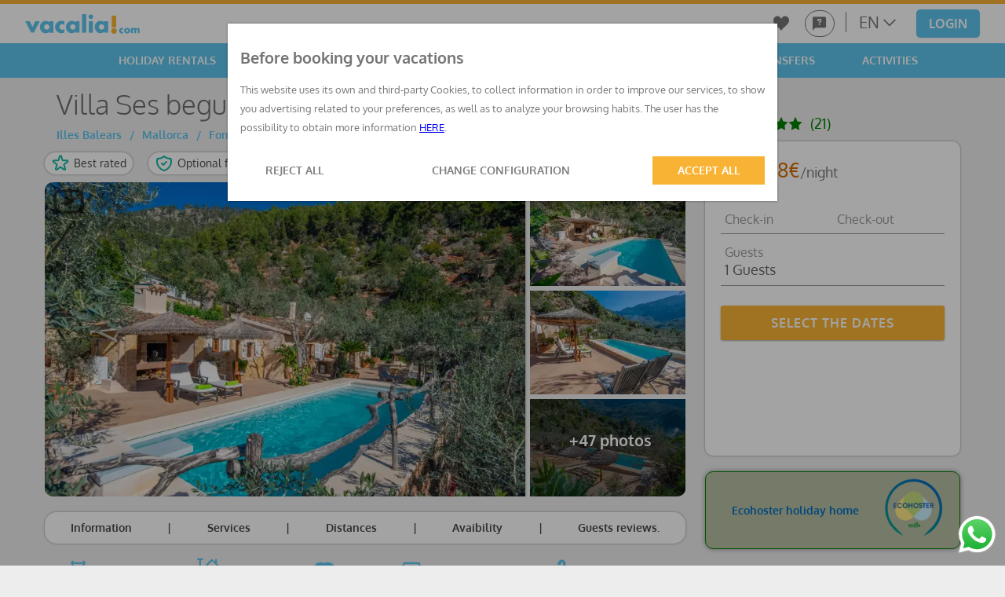

--- FILE ---
content_type: text/html; charset=UTF-8
request_url: https://www.vacalia.com/en/villa-ses-begudes-fornalutx-h16162
body_size: 35378
content:












<!DOCTYPE html><html itemscope itemtype="https://schema.org/WebSite" lang="en" data-jsversion="17913"><head><meta charset="utf-8"><script> dataLayer = [{ 'tag_pageName': '#en#house#ses-begudes', 'tag_lang': 'en', 'tag_device': 'desktop', 'tag_referrer': '', 'tag_producte': '1364', 'tag_poblation': 'Fornalutx', 'tag_product_type': 'house', 'tag_source': '-' }]; </script><script type="application/ld+json"> { "@context": "https://schema.org", "@type": "VacationRental", "additionalType": "HolidayVillageRental", "brand": { "@type": "Brand", "name": "Vacalia" }, "containsPlace": { "@type": "Accommodation", "additionalType": "EntirePlace", "name": "Ses begudes", "identifier": "1364", "bed": [ { "@type": "BedDetails", "numberOfBeds" : 1, "typeOfBed": "Double" } ], "occupancy": { "@type": "QuantitativeValue", "value" : 2 }, "amenityFeature": [ { "@type": "LocationFeatureSpecification", "name": "ac", "value": true }, { "@type": "LocationFeatureSpecification", "name": "airportShuttle", "value": false }, { "@type": "LocationFeatureSpecification", "name": "balcony", "value": false }, { "@type": "LocationFeatureSpecification", "name": "beachAccess", "value": false }, { "@type": "LocationFeatureSpecification", "name": "childFriendly", "value": false }, { "@type": "LocationFeatureSpecification", "name": "crib", "value": true }, { "@type": "LocationFeatureSpecification", "name": "elevator", "value": false }, { "@type": "LocationFeatureSpecification", "name": "fireplace", "value": false }, { "@type": "LocationFeatureSpecification", "name": "freeBreakfast", "value": false }, { "@type": "LocationFeatureSpecification", "name": "gymFitnessEquipment", "value": false }, { "@type": "LocationFeatureSpecification", "name": "heating", "value": false }, { "@type": "LocationFeatureSpecification", "name": "hotTub", "value": false }, { "@type": "LocationFeatureSpecification", "name": "instantBookable", "value": true }, { "@type": "LocationFeatureSpecification", "name": "ironingBoard", "value": true }, { "@type": "LocationFeatureSpecification", "name": "kitchen", "value": true }, { "@type": "LocationFeatureSpecification", "name": "microwave", "value": true }, { "@type": "LocationFeatureSpecification", "name": "outdoorGrill", "value": true }, { "@type": "LocationFeatureSpecification", "name": "ovenStove", "value": true }, { "@type": "LocationFeatureSpecification", "name": "patio", "value": true }, { "@type": "LocationFeatureSpecification", "name": "pool", "value": true }, { "@type": "LocationFeatureSpecification", "name": "privateBeachAccess", "value": false }, { "@type": "LocationFeatureSpecification", "name": "smokingAllowed", "value": false }, { "@type": "LocationFeatureSpecification", "name": "selfCheckinCheckout", "value": false }, { "@type": "LocationFeatureSpecification", "name": "wifi", "value": true }, { "@type": "LocationFeatureSpecification", "name": "poolType", "value": "None" }, { "@type": "LocationFeatureSpecification", "name": "internetType", "value": "Free" }, { "@type": "LocationFeatureSpecification", "name": "parkingType", "value": "FREE" } , { "@type": "LocationFeatureSpecification", "name": "licenseNum", "value": "ETV/2842" } ], "floorSize": { "@type": "QuantitativeValue", "value" : 115, "unitCode": "MTK" }, "numberOfBathroomsTotal": 1, "numberOfBedrooms": 1, "numberOfRooms": 2, "petsAllowed": "", "smokingAllowed": "https://schema.org/False" }, "identifier": "1364", "latitude": "39.785772", "longitude": "2.739705", "name": "Ses begudes", "address": { "addressCountry": "ES", "addressLocality": "Fornalutx", "addressRegion": "Balearic Islands", "postalCode": "07109", "streetAddress": "Zone sector ses begudes , Parcel 1" } , "aggregateRating": { "ratingValue": 5, "ratingCount": 21, "reviewCount": 21, "bestRating": 5 } , "image": [ "https://media.vacalia.com/photo/reformatp/840/560/1364/1364_dec3d6d5e76709a1bee09aaa0ba276ae.jpg" , "https://media.vacalia.com/photo/reformatp/840/560/1364/1364_cca10d5382f7960edd9771dbd00173ed.jpg" , "https://media.vacalia.com/photo/reformatp/840/560/1364/1364_cfa1cb86c1cd6f83c8d366cffba03c36.jpg" , "https://media.vacalia.com/photo/reformatp/840/560/1364/1364_1a67b7743617115ac6dbc00799911df9.jpg" , "https://media.vacalia.com/photo/reformatp/840/560/1364/1364_17cd1318d479975bb111d4e0c014c91f.jpg" , "https://media.vacalia.com/photo/reformatp/840/560/1364/1364_9b17d4d86140d929f025402b0d4927c5.jpg" , "https://media.vacalia.com/photo/reformatp/840/560/1364/1364_8d18b33c8600bc7693d09f8f775c6dc8.jpg" , "https://media.vacalia.com/photo/reformatp/840/560/1364/1364_dac9d9e47f0db2ed97188c5bfc1f60ea.jpg" , "https://media.vacalia.com/photo/reformatp/840/560/1364/1364_71b04ff91eebe0eb3bd6bb2abe1e01cc.jpg" , "https://media.vacalia.com/photo/reformatp/840/560/1364/1364_d2177403c09ed48d663ebdbfb8e02d49.jpg" , "https://media.vacalia.com/photo/reformatp/840/560/1364/1364_14e4a54d6e16fcfa9d58cb6ffb0c0bc0.jpg" , "https://media.vacalia.com/photo/reformatp/840/560/1364/1364_63681835fe9fdabe3e79c7e1133c4c4c.jpg" , "https://media.vacalia.com/photo/reformatp/840/560/1364/1364_c73399c300efc5c3bbdfa5a9c080705a.jpg" , "https://media.vacalia.com/photo/reformatp/840/560/1364/1364_1f638267e782a2f21aee9a0f2ab6fb69.jpg" , "https://media.vacalia.com/photo/reformatp/840/560/1364/1364_17c0cca1194b108c7febfd5354fb7ee1.jpg" , "https://media.vacalia.com/photo/reformatp/840/560/1364/1364_64110df1d94eeb4e3f77468100f3b813.jpg" , "https://media.vacalia.com/photo/reformatp/840/560/1364/1364_b3ea1a0e7d817c4dcff1d5062eda2aa2.jpg" , "https://media.vacalia.com/photo/reformatp/840/560/1364/1364_cb3224d29bca3ae045c2d5de4973929b.jpg" , "https://media.vacalia.com/photo/reformatp/840/560/1364/1364_6aa49fade111657a7bbed931472dd35a.jpg" , "https://media.vacalia.com/photo/reformatp/840/560/1364/1364_17cda13820e9f72c40df9383bb32d115.jpg" , "https://media.vacalia.com/photo/reformatp/840/560/1364/1364_33ced1c7bc29f21f440352a93dfa7da7.jpg" , "https://media.vacalia.com/photo/reformatp/840/560/1364/1364_e4adf284fdec00b3b75f75506226e423.jpg" , "https://media.vacalia.com/photo/reformatp/840/560/1364/1364_81a7f6414b05d08daa4c6444193c52ad.jpg" , "https://media.vacalia.com/photo/reformatp/840/560/1364/1364_00867db251b7c04c171988b92f49a791.jpg" , "https://media.vacalia.com/photo/reformatp/840/560/1364/1364_2f2cb593c72dc44d1b812815df20b489.jpg" , "https://media.vacalia.com/photo/reformatp/840/560/1364/1364_57c2ba43223e556bc92ae7273a2f2799.jpg" , "https://media.vacalia.com/photo/reformatp/840/560/1364/1364_355898032fdd56cca8753efd3d59fb31.jpg" , "https://media.vacalia.com/photo/reformatp/840/560/1364/1364_49c9dead4d463c252654a75fa9e0c1f6.jpg" , "https://media.vacalia.com/photo/reformatp/840/560/1364/1364_c8ff6577b15e92bdd6c6aed3174a37be.jpg" , "https://media.vacalia.com/photo/reformatp/840/560/1364/1364_cda20520da73372be1102d12bf7cf5cc.jpg" , "https://media.vacalia.com/photo/reformatp/840/560/1364/1364_7cb8cf2be6087d739d047d1f44d34651.jpg" , "https://media.vacalia.com/photo/reformatp/840/560/1364/1364_31906b6c6c0c42501176ab89efce91b7.jpg" , "https://media.vacalia.com/photo/reformatp/840/560/1364/1364_4588868a88324a456a432d4dd156efe8.jpg" , "https://media.vacalia.com/photo/reformatp/840/560/1364/1364_b6c02fe3c56d342d2a2ad666f8081606.jpg" , "https://media.vacalia.com/photo/reformatp/840/560/1364/1364_67b3e3d1ccf79e5f12f5b8e2f2782423.jpg" , "https://media.vacalia.com/photo/reformatp/840/560/1364/1364_0f9bcd7f84bd8d8034336504333ea3e4.jpg" , "https://media.vacalia.com/photo/reformatp/840/560/1364/1364_a7d39216a55e6cf11b55af8cd5beb20b.jpg" , "https://media.vacalia.com/photo/reformatp/840/560/1364/1364_c3b13eafb8edf4c2de000978a39f1a0b.jpg" , "https://media.vacalia.com/photo/reformatp/840/560/1364/1364_9028680003c2c65e1c8d51caf05aa5bd.jpg" , "https://media.vacalia.com/photo/reformatp/840/560/1364/1364_8e5af175be204954ca4fed8712c0b03c.jpg" , "https://media.vacalia.com/photo/reformatp/840/560/1364/1364_5d5ce1f153efcab048ccd5c807132085.jpg" , "https://media.vacalia.com/photo/reformatp/840/560/1364/1364_ec3440386c3fc4efa125c6cb4839b6ad.jpg" , "https://media.vacalia.com/photo/reformatp/840/560/1364/1364_32450921dd098193e5ac7aa3a6d602f8.jpg" , "https://media.vacalia.com/photo/reformatp/840/560/1364/1364_929632836c90bbb347135613b622e215.jpg" , "https://media.vacalia.com/photo/reformatp/840/560/1364/1364_6a18f17230c8b7d809d1fbc213063e1d.jpg" , "https://media.vacalia.com/photo/reformatp/840/560/1364/1364_a4796dcf157f1a47fefb7efcd383b5db.jpg" , "https://media.vacalia.com/photo/reformatp/840/560/1364/1364_bb5ee44ad706904b0c713b7bf61f4a44.jpg" ], "checkinTime": "16:00:00+02:00", "checkoutTime": "10:00:00+02:00", "description": "This home sets in one of the most beautiful spots within the Tramuntana in the North West of Mallorca, close to Fornalutx and welcomes 2 people. The exteriors are beautiful. There are many lovely corners to have a BBQ, read a book or relax. The most distinguishing detail of this house is the private, 8 x 3 m salt water pool with a depth ranging from 1.2 m to 1.9 m, where you can contemplate the fantastic views over the mountains while swimming. This enchanting property offers accommodation on one floor and 115 m2. Stylistically, it&#039;s a mix between warm colours and rustic details, making you feel like home from the first moment. There is an invitingly sitting-dining room with A/C, where you will be able to enjoy long table-talks with your loved ones. Furthermore, this room has a television (Satellite-TV) and a fireplace. The open kitchen with induction hob is fully-equipped. Respecting the bedroom, it is fitted with a king size bed (2 m x 2 m) and a shower bathroom en-suite. If you travel with a baby, we can supply one cot and one high chair. You will have access to a washer, an iron and an ironing board. The tranquillity and the idyllic surroundings are probably the main reason you may love this property; furthermore it&#039;s a perfect spot to get away from it all. The small village Fornalutx has less than 400 habitants and was declared as a World Culture Heritage by the Unesco. The area is nice for hiking and cycling. In Sóller you will find shopping facilities and restaurants. Sóller is connected by the railway Ferrocaril de Sóller, a historic train which goes from Sóller to Palma de Mallorca, leading past lush-green landscapes and the mountains. Furthermore, you should try the tiny, but very tasty prawns in Puerto de Sóller. Consult the advertiser for possible charges. Pets are not allowed. The holding of events is forbidden. There is exterior parking for 3 cars. DistancesBeach: 6 km - Pto. de SollerAirport: 39 km - Son Sant JoanGolf course: 25 km - Golf Son TermesTown: 0.200 km - FornalutxTrain station: 4 km - SollerBus stop: 0.400 km - Carrer Bella Vista, Fornalutx Ferry: 36 km - Port de PalmaHospital: 35 km - Son Espases Tourist license: ETV/2842 Single Rental Registry: ESFCTU00000702800028252600000000000000000000ETV/28428 The Ecotasa (tourist tax) must be paid cash on site when checking in. The amount varies between 0.55€/night and guest during the low season and 2.2€/night and guest during the high season. The tax is reduced by half from the 9th day of your stay. All guests have to pay the Ecotasa, except people under 16 years. You will have to pay the deposit amount at the arrival to the owner. ", "knowsLanguage": ["en-US", "es-ES", "de-DE"], "review": [ { "@type": "Review", "reviewRating": { "@type": "Rating", "ratingValue": 5, "bestRating": 5 }, "author": { "@type": "Person", "name": "Natalia" }, "datePublished": "2025-01-10" } , { "@type": "Review", "reviewRating": { "@type": "Rating", "ratingValue": 5, "bestRating": 5 }, "author": { "@type": "Person", "name": "Andreas" }, "datePublished": "2023-12-15" } , { "@type": "Review", "reviewRating": { "@type": "Rating", "ratingValue": 5, "bestRating": 5 }, "author": { "@type": "Person", "name": "Kevin" }, "datePublished": "2023-09-06" } , { "@type": "Review", "reviewRating": { "@type": "Rating", "ratingValue": 5, "bestRating": 5 }, "author": { "@type": "Person", "name": "Thomas" }, "datePublished": "2023-04-14" } , { "@type": "Review", "reviewRating": { "@type": "Rating", "ratingValue": 5, "bestRating": 5 }, "author": { "@type": "Person", "name": "Jeremie" }, "datePublished": "2022-08-07" } , { "@type": "Review", "reviewRating": { "@type": "Rating", "ratingValue": 5, "bestRating": 5 }, "author": { "@type": "Person", "name": "Sarah" }, "datePublished": "2022-05-10" } , { "@type": "Review", "reviewRating": { "@type": "Rating", "ratingValue": 5, "bestRating": 5 }, "author": { "@type": "Person", "name": "Anna" }, "datePublished": "2022-03-13" } , { "@type": "Review", "reviewRating": { "@type": "Rating", "ratingValue": 5, "bestRating": 5 }, "author": { "@type": "Person", "name": "Michael" }, "datePublished": "2022-03-13" } , { "@type": "Review", "reviewRating": { "@type": "Rating", "ratingValue": 5, "bestRating": 5 }, "author": { "@type": "Person", "name": "Ursula" }, "datePublished": "2022-03-13" } , { "@type": "Review", "reviewRating": { "@type": "Rating", "ratingValue": 5, "bestRating": 5 }, "author": { "@type": "Person", "name": "Abdel Krim" }, "datePublished": "2022-02-26" } , { "@type": "Review", "reviewRating": { "@type": "Rating", "ratingValue": 5, "bestRating": 5 }, "author": { "@type": "Person", "name": "Edward" }, "datePublished": "2021-11-20" } , { "@type": "Review", "reviewRating": { "@type": "Rating", "ratingValue": 5, "bestRating": 5 }, "author": { "@type": "Person", "name": "Jacopo" }, "datePublished": "2021-09-04" } , { "@type": "Review", "reviewRating": { "@type": "Rating", "ratingValue": 5, "bestRating": 5 }, "author": { "@type": "Person", "name": "Léa" }, "datePublished": "2021-09-04" } , { "@type": "Review", "reviewRating": { "@type": "Rating", "ratingValue": 5, "bestRating": 5 }, "author": { "@type": "Person", "name": "Wilfried" }, "datePublished": "2021-07-17" } , { "@type": "Review", "reviewRating": { "@type": "Rating", "ratingValue": 5, "bestRating": 5 }, "author": { "@type": "Person", "name": "Tom" }, "datePublished": "2019-11-04" } , { "@type": "Review", "reviewRating": { "@type": "Rating", "ratingValue": 5, "bestRating": 5 }, "author": { "@type": "Person", "name": "Hannah" }, "datePublished": "2018-05-07" } , { "@type": "Review", "reviewRating": { "@type": "Rating", "ratingValue": 5, "bestRating": 5 }, "author": { "@type": "Person", "name": "Ina" }, "datePublished": "2016-09-09" } , { "@type": "Review", "reviewRating": { "@type": "Rating", "ratingValue": 5, "bestRating": 5 }, "author": { "@type": "Person", "name": "Xavier" }, "datePublished": "2016-08-14" } , { "@type": "Review", "reviewRating": { "@type": "Rating", "ratingValue": 5, "bestRating": 5 }, "author": { "@type": "Person", "name": "Hannah" }, "datePublished": "2017-05-15" } , { "@type": "Review", "reviewRating": { "@type": "Rating", "ratingValue": 5, "bestRating": 5 }, "author": { "@type": "Person", "name": "Line" }, "datePublished": "2016-07-21" } , { "@type": "Review", "reviewRating": { "@type": "Rating", "ratingValue": 5, "bestRating": 5 }, "author": { "@type": "Person", "name": "Jeroen" }, "datePublished": "2016-04-05" } ] } </script><script type="application/ld+json"> { "@context" : "https://schema.org", "@type" : "Product", "name" : "Ses begudes", "image" : "https://media.vacalia.com/photo/reformatwebpfolder/386/255/1364/thumb-middle/1364_dec3d6d5e76709a1bee09aaa0ba276ae.webp?v=21092023", "description" : "▷ From 178€ you can rent the Villa Ses begudes with pool, wifi and air conditioning for 2 guests in Fornalutx, Mallorca.", "url" : "http://www.vacalia.com/en/villa-ses-begudes-fornalutx-h16162", "sku" : "1364", "mpn" : "1364", "brand" : { "@type" : "Brand", "name" : "Vacalia", "logo" : "https://www.vacalia.com/svg/logo_vacalia.svg" }, "offers": { "@type": "AggregateOffer", "lowPrice": "178", "highPrice ": "223", "offerCount ": "1", "priceCurrency" : "EUR" }, "aggregateRating" : { "@type" : "AggregateRating", "ratingValue" : "10", "worstRating" : "5", "bestRating" : "10", "ratingCount" : "21" }, "review" : [ { "@type": "Review", "name": "A truly a beautiful place", "reviewBody": "This is truly a beautiful place. The property owner is a nice and caring man (didn&#039;t meet his wife). He was friendly to us, but just as important, his finca is well maintained in every aspect. Every time I walked from the entrance gate to the main house I discovered a little new detail. The walk alone is a little fairy tail! Everything is clean, the view is beautiful. Almost all throughout the day you can enjoy the sun. Even while taking a shower when opening the little window. The house is basically next to a hiking trail which descends to the picturesque center of Fornalutx. It&#039;s just a beautiful 10 min walk and we enjoy getting our morning coffee at the little cozy square We took our little boy (1.5 year old) with us and requested a baby bed. It was nicely arranged but since there is only one bedroom we will go for a &quot;two bedroom&quot; finca the next time. For now it wasn&#039;t really a problem since we place the bed in the living room and spend all evenings outside. Firewood is just waiting to get burned in the lovely fireplace next to the pool. So relaxing! With our rental vehicle we took daytrips to Palma Mallora, Valdamossa, Soller (and Port Soller) and Port Adriano (streetfood festival). When our little boy was asleep in the afternoon we just enjoyed the sun while reading a book at the pool. We definitely would recommend this place!&quot;", "reviewRating": { "@type": "Rating", "ratingValue": "10", "bestRating": "10", "worstRating": "1" }, "datePublished": "05/04/2016", "author": {"@type": "Person", "name": "Jeroen"}, "publisher": {"@type": "Organization", "name": "Vacalia.com"} }, { "@type": "Review", "name": "A truly a beautiful place", "reviewBody": "This is truly a beautiful place. The property owner is a nice and caring man (didn&#039;t meet his wife). He was friendly to us, but just as important, his finca is well maintained in every aspect. Every time I walked from the entrance gate to the main house I discovered a little new detail. The walk alone is a little fairy tail! Everything is clean, the view is beautiful. Almost all throughout the day you can enjoy the sun. Even while taking a shower when opening the little window. The house is basically next to a hiking trail which descends to the picturesque center of Fornalutx. It&#039;s just a beautiful 10 min walk and we enjoy getting our morning coffee at the little cozy square We took our little boy (1.5 year old) with us and requested a baby bed. It was nicely arranged but since there is only one bedroom we will go for a &quot;two bedroom&quot; finca the next time. For now it wasn&#039;t really a problem since we place the bed in the living room and spend all evenings outside. Firewood is just waiting to get burned in the lovely fireplace next to the pool. So relaxing! With our rental vehicle we took daytrips to Palma Mallora, Valdamossa, Soller (and Port Soller) and Port Adriano (streetfood festival). When our little boy was asleep in the afternoon we just enjoyed the sun while reading a book at the pool. We definitely would recommend this place!&quot;", "reviewRating": { "@type": "Rating", "ratingValue": "10", "bestRating": "10", "worstRating": "1" }, "datePublished": "05/04/2016", "author": {"@type": "Person", "name": "Jeroen"}, "publisher": {"@type": "Organization", "name": "Vacalia.com"} }, { "@type": "Review", "name": "A truly a beautiful place", "reviewBody": "This is truly a beautiful place. The property owner is a nice and caring man (didn&#039;t meet his wife). He was friendly to us, but just as important, his finca is well maintained in every aspect. Every time I walked from the entrance gate to the main house I discovered a little new detail. The walk alone is a little fairy tail! Everything is clean, the view is beautiful. Almost all throughout the day you can enjoy the sun. Even while taking a shower when opening the little window. The house is basically next to a hiking trail which descends to the picturesque center of Fornalutx. It&#039;s just a beautiful 10 min walk and we enjoy getting our morning coffee at the little cozy square We took our little boy (1.5 year old) with us and requested a baby bed. It was nicely arranged but since there is only one bedroom we will go for a &quot;two bedroom&quot; finca the next time. For now it wasn&#039;t really a problem since we place the bed in the living room and spend all evenings outside. Firewood is just waiting to get burned in the lovely fireplace next to the pool. So relaxing! With our rental vehicle we took daytrips to Palma Mallora, Valdamossa, Soller (and Port Soller) and Port Adriano (streetfood festival). When our little boy was asleep in the afternoon we just enjoyed the sun while reading a book at the pool. We definitely would recommend this place!&quot;", "reviewRating": { "@type": "Rating", "ratingValue": "10", "bestRating": "10", "worstRating": "1" }, "datePublished": "05/04/2016", "author": {"@type": "Person", "name": "Jeroen"}, "publisher": {"@type": "Organization", "name": "Vacalia.com"} }, { "@type": "Review", "name": "A truly a beautiful place", "reviewBody": "This is truly a beautiful place. The property owner is a nice and caring man (didn&#039;t meet his wife). He was friendly to us, but just as important, his finca is well maintained in every aspect. Every time I walked from the entrance gate to the main house I discovered a little new detail. The walk alone is a little fairy tail! Everything is clean, the view is beautiful. Almost all throughout the day you can enjoy the sun. Even while taking a shower when opening the little window. The house is basically next to a hiking trail which descends to the picturesque center of Fornalutx. It&#039;s just a beautiful 10 min walk and we enjoy getting our morning coffee at the little cozy square We took our little boy (1.5 year old) with us and requested a baby bed. It was nicely arranged but since there is only one bedroom we will go for a &quot;two bedroom&quot; finca the next time. For now it wasn&#039;t really a problem since we place the bed in the living room and spend all evenings outside. Firewood is just waiting to get burned in the lovely fireplace next to the pool. So relaxing! With our rental vehicle we took daytrips to Palma Mallora, Valdamossa, Soller (and Port Soller) and Port Adriano (streetfood festival). When our little boy was asleep in the afternoon we just enjoyed the sun while reading a book at the pool. We definitely would recommend this place!&quot;", "reviewRating": { "@type": "Rating", "ratingValue": "10", "bestRating": "10", "worstRating": "1" }, "datePublished": "05/04/2016", "author": {"@type": "Person", "name": "Jeroen"}, "publisher": {"@type": "Organization", "name": "Vacalia.com"} }, { "@type": "Review", "name": "A truly a beautiful place", "reviewBody": "This is truly a beautiful place. The property owner is a nice and caring man (didn&#039;t meet his wife). He was friendly to us, but just as important, his finca is well maintained in every aspect. Every time I walked from the entrance gate to the main house I discovered a little new detail. The walk alone is a little fairy tail! Everything is clean, the view is beautiful. Almost all throughout the day you can enjoy the sun. Even while taking a shower when opening the little window. The house is basically next to a hiking trail which descends to the picturesque center of Fornalutx. It&#039;s just a beautiful 10 min walk and we enjoy getting our morning coffee at the little cozy square We took our little boy (1.5 year old) with us and requested a baby bed. It was nicely arranged but since there is only one bedroom we will go for a &quot;two bedroom&quot; finca the next time. For now it wasn&#039;t really a problem since we place the bed in the living room and spend all evenings outside. Firewood is just waiting to get burned in the lovely fireplace next to the pool. So relaxing! With our rental vehicle we took daytrips to Palma Mallora, Valdamossa, Soller (and Port Soller) and Port Adriano (streetfood festival). When our little boy was asleep in the afternoon we just enjoyed the sun while reading a book at the pool. We definitely would recommend this place!&quot;", "reviewRating": { "@type": "Rating", "ratingValue": "10", "bestRating": "10", "worstRating": "1" }, "datePublished": "05/04/2016", "author": {"@type": "Person", "name": "Jeroen"}, "publisher": {"@type": "Organization", "name": "Vacalia.com"} }, { "@type": "Review", "name": "A truly a beautiful place", "reviewBody": "This is truly a beautiful place. The property owner is a nice and caring man (didn&#039;t meet his wife). He was friendly to us, but just as important, his finca is well maintained in every aspect. Every time I walked from the entrance gate to the main house I discovered a little new detail. The walk alone is a little fairy tail! Everything is clean, the view is beautiful. Almost all throughout the day you can enjoy the sun. Even while taking a shower when opening the little window. The house is basically next to a hiking trail which descends to the picturesque center of Fornalutx. It&#039;s just a beautiful 10 min walk and we enjoy getting our morning coffee at the little cozy square We took our little boy (1.5 year old) with us and requested a baby bed. It was nicely arranged but since there is only one bedroom we will go for a &quot;two bedroom&quot; finca the next time. For now it wasn&#039;t really a problem since we place the bed in the living room and spend all evenings outside. Firewood is just waiting to get burned in the lovely fireplace next to the pool. So relaxing! With our rental vehicle we took daytrips to Palma Mallora, Valdamossa, Soller (and Port Soller) and Port Adriano (streetfood festival). When our little boy was asleep in the afternoon we just enjoyed the sun while reading a book at the pool. We definitely would recommend this place!&quot;", "reviewRating": { "@type": "Rating", "ratingValue": "10", "bestRating": "10", "worstRating": "1" }, "datePublished": "05/04/2016", "author": {"@type": "Person", "name": "Jeroen"}, "publisher": {"@type": "Organization", "name": "Vacalia.com"} }, { "@type": "Review", "name": "A truly a beautiful place", "reviewBody": "This is truly a beautiful place. The property owner is a nice and caring man (didn&#039;t meet his wife). He was friendly to us, but just as important, his finca is well maintained in every aspect. Every time I walked from the entrance gate to the main house I discovered a little new detail. The walk alone is a little fairy tail! Everything is clean, the view is beautiful. Almost all throughout the day you can enjoy the sun. Even while taking a shower when opening the little window. The house is basically next to a hiking trail which descends to the picturesque center of Fornalutx. It&#039;s just a beautiful 10 min walk and we enjoy getting our morning coffee at the little cozy square We took our little boy (1.5 year old) with us and requested a baby bed. It was nicely arranged but since there is only one bedroom we will go for a &quot;two bedroom&quot; finca the next time. For now it wasn&#039;t really a problem since we place the bed in the living room and spend all evenings outside. Firewood is just waiting to get burned in the lovely fireplace next to the pool. So relaxing! With our rental vehicle we took daytrips to Palma Mallora, Valdamossa, Soller (and Port Soller) and Port Adriano (streetfood festival). When our little boy was asleep in the afternoon we just enjoyed the sun while reading a book at the pool. We definitely would recommend this place!&quot;", "reviewRating": { "@type": "Rating", "ratingValue": "10", "bestRating": "10", "worstRating": "1" }, "datePublished": "05/04/2016", "author": {"@type": "Person", "name": "Jeroen"}, "publisher": {"@type": "Organization", "name": "Vacalia.com"} }, { "@type": "Review", "name": "A truly a beautiful place", "reviewBody": "This is truly a beautiful place. The property owner is a nice and caring man (didn&#039;t meet his wife). He was friendly to us, but just as important, his finca is well maintained in every aspect. Every time I walked from the entrance gate to the main house I discovered a little new detail. The walk alone is a little fairy tail! Everything is clean, the view is beautiful. Almost all throughout the day you can enjoy the sun. Even while taking a shower when opening the little window. The house is basically next to a hiking trail which descends to the picturesque center of Fornalutx. It&#039;s just a beautiful 10 min walk and we enjoy getting our morning coffee at the little cozy square We took our little boy (1.5 year old) with us and requested a baby bed. It was nicely arranged but since there is only one bedroom we will go for a &quot;two bedroom&quot; finca the next time. For now it wasn&#039;t really a problem since we place the bed in the living room and spend all evenings outside. Firewood is just waiting to get burned in the lovely fireplace next to the pool. So relaxing! With our rental vehicle we took daytrips to Palma Mallora, Valdamossa, Soller (and Port Soller) and Port Adriano (streetfood festival). When our little boy was asleep in the afternoon we just enjoyed the sun while reading a book at the pool. We definitely would recommend this place!&quot;", "reviewRating": { "@type": "Rating", "ratingValue": "10", "bestRating": "10", "worstRating": "1" }, "datePublished": "05/04/2016", "author": {"@type": "Person", "name": "Jeroen"}, "publisher": {"@type": "Organization", "name": "Vacalia.com"} }, { "@type": "Review", "name": "A truly a beautiful place", "reviewBody": "This is truly a beautiful place. The property owner is a nice and caring man (didn&#039;t meet his wife). He was friendly to us, but just as important, his finca is well maintained in every aspect. Every time I walked from the entrance gate to the main house I discovered a little new detail. The walk alone is a little fairy tail! Everything is clean, the view is beautiful. Almost all throughout the day you can enjoy the sun. Even while taking a shower when opening the little window. The house is basically next to a hiking trail which descends to the picturesque center of Fornalutx. It&#039;s just a beautiful 10 min walk and we enjoy getting our morning coffee at the little cozy square We took our little boy (1.5 year old) with us and requested a baby bed. It was nicely arranged but since there is only one bedroom we will go for a &quot;two bedroom&quot; finca the next time. For now it wasn&#039;t really a problem since we place the bed in the living room and spend all evenings outside. Firewood is just waiting to get burned in the lovely fireplace next to the pool. So relaxing! With our rental vehicle we took daytrips to Palma Mallora, Valdamossa, Soller (and Port Soller) and Port Adriano (streetfood festival). When our little boy was asleep in the afternoon we just enjoyed the sun while reading a book at the pool. We definitely would recommend this place!&quot;", "reviewRating": { "@type": "Rating", "ratingValue": "10", "bestRating": "10", "worstRating": "1" }, "datePublished": "05/04/2016", "author": {"@type": "Person", "name": "Jeroen"}, "publisher": {"@type": "Organization", "name": "Vacalia.com"} }, { "@type": "Review", "name": "A truly a beautiful place", "reviewBody": "This is truly a beautiful place. The property owner is a nice and caring man (didn&#039;t meet his wife). He was friendly to us, but just as important, his finca is well maintained in every aspect. Every time I walked from the entrance gate to the main house I discovered a little new detail. The walk alone is a little fairy tail! Everything is clean, the view is beautiful. Almost all throughout the day you can enjoy the sun. Even while taking a shower when opening the little window. The house is basically next to a hiking trail which descends to the picturesque center of Fornalutx. It&#039;s just a beautiful 10 min walk and we enjoy getting our morning coffee at the little cozy square We took our little boy (1.5 year old) with us and requested a baby bed. It was nicely arranged but since there is only one bedroom we will go for a &quot;two bedroom&quot; finca the next time. For now it wasn&#039;t really a problem since we place the bed in the living room and spend all evenings outside. Firewood is just waiting to get burned in the lovely fireplace next to the pool. So relaxing! With our rental vehicle we took daytrips to Palma Mallora, Valdamossa, Soller (and Port Soller) and Port Adriano (streetfood festival). When our little boy was asleep in the afternoon we just enjoyed the sun while reading a book at the pool. We definitely would recommend this place!&quot;", "reviewRating": { "@type": "Rating", "ratingValue": "10", "bestRating": "10", "worstRating": "1" }, "datePublished": "05/04/2016", "author": {"@type": "Person", "name": "Jeroen"}, "publisher": {"@type": "Organization", "name": "Vacalia.com"} }, { "@type": "Review", "name": "A truly a beautiful place", "reviewBody": "This is truly a beautiful place. The property owner is a nice and caring man (didn&#039;t meet his wife). He was friendly to us, but just as important, his finca is well maintained in every aspect. Every time I walked from the entrance gate to the main house I discovered a little new detail. The walk alone is a little fairy tail! Everything is clean, the view is beautiful. Almost all throughout the day you can enjoy the sun. Even while taking a shower when opening the little window. The house is basically next to a hiking trail which descends to the picturesque center of Fornalutx. It&#039;s just a beautiful 10 min walk and we enjoy getting our morning coffee at the little cozy square We took our little boy (1.5 year old) with us and requested a baby bed. It was nicely arranged but since there is only one bedroom we will go for a &quot;two bedroom&quot; finca the next time. For now it wasn&#039;t really a problem since we place the bed in the living room and spend all evenings outside. Firewood is just waiting to get burned in the lovely fireplace next to the pool. So relaxing! With our rental vehicle we took daytrips to Palma Mallora, Valdamossa, Soller (and Port Soller) and Port Adriano (streetfood festival). When our little boy was asleep in the afternoon we just enjoyed the sun while reading a book at the pool. We definitely would recommend this place!&quot;", "reviewRating": { "@type": "Rating", "ratingValue": "10", "bestRating": "10", "worstRating": "1" }, "datePublished": "05/04/2016", "author": {"@type": "Person", "name": "Jeroen"}, "publisher": {"@type": "Organization", "name": "Vacalia.com"} }, { "@type": "Review", "name": "A truly a beautiful place", "reviewBody": "This is truly a beautiful place. The property owner is a nice and caring man (didn&#039;t meet his wife). He was friendly to us, but just as important, his finca is well maintained in every aspect. Every time I walked from the entrance gate to the main house I discovered a little new detail. The walk alone is a little fairy tail! Everything is clean, the view is beautiful. Almost all throughout the day you can enjoy the sun. Even while taking a shower when opening the little window. The house is basically next to a hiking trail which descends to the picturesque center of Fornalutx. It&#039;s just a beautiful 10 min walk and we enjoy getting our morning coffee at the little cozy square We took our little boy (1.5 year old) with us and requested a baby bed. It was nicely arranged but since there is only one bedroom we will go for a &quot;two bedroom&quot; finca the next time. For now it wasn&#039;t really a problem since we place the bed in the living room and spend all evenings outside. Firewood is just waiting to get burned in the lovely fireplace next to the pool. So relaxing! With our rental vehicle we took daytrips to Palma Mallora, Valdamossa, Soller (and Port Soller) and Port Adriano (streetfood festival). When our little boy was asleep in the afternoon we just enjoyed the sun while reading a book at the pool. We definitely would recommend this place!&quot;", "reviewRating": { "@type": "Rating", "ratingValue": "10", "bestRating": "10", "worstRating": "1" }, "datePublished": "05/04/2016", "author": {"@type": "Person", "name": "Jeroen"}, "publisher": {"@type": "Organization", "name": "Vacalia.com"} }, { "@type": "Review", "name": "A truly a beautiful place", "reviewBody": "This is truly a beautiful place. The property owner is a nice and caring man (didn&#039;t meet his wife). He was friendly to us, but just as important, his finca is well maintained in every aspect. Every time I walked from the entrance gate to the main house I discovered a little new detail. The walk alone is a little fairy tail! Everything is clean, the view is beautiful. Almost all throughout the day you can enjoy the sun. Even while taking a shower when opening the little window. The house is basically next to a hiking trail which descends to the picturesque center of Fornalutx. It&#039;s just a beautiful 10 min walk and we enjoy getting our morning coffee at the little cozy square We took our little boy (1.5 year old) with us and requested a baby bed. It was nicely arranged but since there is only one bedroom we will go for a &quot;two bedroom&quot; finca the next time. For now it wasn&#039;t really a problem since we place the bed in the living room and spend all evenings outside. Firewood is just waiting to get burned in the lovely fireplace next to the pool. So relaxing! With our rental vehicle we took daytrips to Palma Mallora, Valdamossa, Soller (and Port Soller) and Port Adriano (streetfood festival). When our little boy was asleep in the afternoon we just enjoyed the sun while reading a book at the pool. We definitely would recommend this place!&quot;", "reviewRating": { "@type": "Rating", "ratingValue": "10", "bestRating": "10", "worstRating": "1" }, "datePublished": "05/04/2016", "author": {"@type": "Person", "name": "Jeroen"}, "publisher": {"@type": "Organization", "name": "Vacalia.com"} }, { "@type": "Review", "name": "A truly a beautiful place", "reviewBody": "This is truly a beautiful place. The property owner is a nice and caring man (didn&#039;t meet his wife). He was friendly to us, but just as important, his finca is well maintained in every aspect. Every time I walked from the entrance gate to the main house I discovered a little new detail. The walk alone is a little fairy tail! Everything is clean, the view is beautiful. Almost all throughout the day you can enjoy the sun. Even while taking a shower when opening the little window. The house is basically next to a hiking trail which descends to the picturesque center of Fornalutx. It&#039;s just a beautiful 10 min walk and we enjoy getting our morning coffee at the little cozy square We took our little boy (1.5 year old) with us and requested a baby bed. It was nicely arranged but since there is only one bedroom we will go for a &quot;two bedroom&quot; finca the next time. For now it wasn&#039;t really a problem since we place the bed in the living room and spend all evenings outside. Firewood is just waiting to get burned in the lovely fireplace next to the pool. So relaxing! With our rental vehicle we took daytrips to Palma Mallora, Valdamossa, Soller (and Port Soller) and Port Adriano (streetfood festival). When our little boy was asleep in the afternoon we just enjoyed the sun while reading a book at the pool. We definitely would recommend this place!&quot;", "reviewRating": { "@type": "Rating", "ratingValue": "10", "bestRating": "10", "worstRating": "1" }, "datePublished": "05/04/2016", "author": {"@type": "Person", "name": "Jeroen"}, "publisher": {"@type": "Organization", "name": "Vacalia.com"} }, { "@type": "Review", "name": "A truly a beautiful place", "reviewBody": "This is truly a beautiful place. The property owner is a nice and caring man (didn&#039;t meet his wife). He was friendly to us, but just as important, his finca is well maintained in every aspect. Every time I walked from the entrance gate to the main house I discovered a little new detail. The walk alone is a little fairy tail! Everything is clean, the view is beautiful. Almost all throughout the day you can enjoy the sun. Even while taking a shower when opening the little window. The house is basically next to a hiking trail which descends to the picturesque center of Fornalutx. It&#039;s just a beautiful 10 min walk and we enjoy getting our morning coffee at the little cozy square We took our little boy (1.5 year old) with us and requested a baby bed. It was nicely arranged but since there is only one bedroom we will go for a &quot;two bedroom&quot; finca the next time. For now it wasn&#039;t really a problem since we place the bed in the living room and spend all evenings outside. Firewood is just waiting to get burned in the lovely fireplace next to the pool. So relaxing! With our rental vehicle we took daytrips to Palma Mallora, Valdamossa, Soller (and Port Soller) and Port Adriano (streetfood festival). When our little boy was asleep in the afternoon we just enjoyed the sun while reading a book at the pool. We definitely would recommend this place!&quot;", "reviewRating": { "@type": "Rating", "ratingValue": "10", "bestRating": "10", "worstRating": "1" }, "datePublished": "05/04/2016", "author": {"@type": "Person", "name": "Jeroen"}, "publisher": {"@type": "Organization", "name": "Vacalia.com"} }, { "@type": "Review", "name": "A truly a beautiful place", "reviewBody": "This is truly a beautiful place. The property owner is a nice and caring man (didn&#039;t meet his wife). He was friendly to us, but just as important, his finca is well maintained in every aspect. Every time I walked from the entrance gate to the main house I discovered a little new detail. The walk alone is a little fairy tail! Everything is clean, the view is beautiful. Almost all throughout the day you can enjoy the sun. Even while taking a shower when opening the little window. The house is basically next to a hiking trail which descends to the picturesque center of Fornalutx. It&#039;s just a beautiful 10 min walk and we enjoy getting our morning coffee at the little cozy square We took our little boy (1.5 year old) with us and requested a baby bed. It was nicely arranged but since there is only one bedroom we will go for a &quot;two bedroom&quot; finca the next time. For now it wasn&#039;t really a problem since we place the bed in the living room and spend all evenings outside. Firewood is just waiting to get burned in the lovely fireplace next to the pool. So relaxing! With our rental vehicle we took daytrips to Palma Mallora, Valdamossa, Soller (and Port Soller) and Port Adriano (streetfood festival). When our little boy was asleep in the afternoon we just enjoyed the sun while reading a book at the pool. We definitely would recommend this place!&quot;", "reviewRating": { "@type": "Rating", "ratingValue": "10", "bestRating": "10", "worstRating": "1" }, "datePublished": "05/04/2016", "author": {"@type": "Person", "name": "Jeroen"}, "publisher": {"@type": "Organization", "name": "Vacalia.com"} }, { "@type": "Review", "name": "A truly a beautiful place", "reviewBody": "This is truly a beautiful place. The property owner is a nice and caring man (didn&#039;t meet his wife). He was friendly to us, but just as important, his finca is well maintained in every aspect. Every time I walked from the entrance gate to the main house I discovered a little new detail. The walk alone is a little fairy tail! Everything is clean, the view is beautiful. Almost all throughout the day you can enjoy the sun. Even while taking a shower when opening the little window. The house is basically next to a hiking trail which descends to the picturesque center of Fornalutx. It&#039;s just a beautiful 10 min walk and we enjoy getting our morning coffee at the little cozy square We took our little boy (1.5 year old) with us and requested a baby bed. It was nicely arranged but since there is only one bedroom we will go for a &quot;two bedroom&quot; finca the next time. For now it wasn&#039;t really a problem since we place the bed in the living room and spend all evenings outside. Firewood is just waiting to get burned in the lovely fireplace next to the pool. So relaxing! With our rental vehicle we took daytrips to Palma Mallora, Valdamossa, Soller (and Port Soller) and Port Adriano (streetfood festival). When our little boy was asleep in the afternoon we just enjoyed the sun while reading a book at the pool. We definitely would recommend this place!&quot;", "reviewRating": { "@type": "Rating", "ratingValue": "10", "bestRating": "10", "worstRating": "1" }, "datePublished": "05/04/2016", "author": {"@type": "Person", "name": "Jeroen"}, "publisher": {"@type": "Organization", "name": "Vacalia.com"} }, { "@type": "Review", "name": "A truly a beautiful place", "reviewBody": "This is truly a beautiful place. The property owner is a nice and caring man (didn&#039;t meet his wife). He was friendly to us, but just as important, his finca is well maintained in every aspect. Every time I walked from the entrance gate to the main house I discovered a little new detail. The walk alone is a little fairy tail! Everything is clean, the view is beautiful. Almost all throughout the day you can enjoy the sun. Even while taking a shower when opening the little window. The house is basically next to a hiking trail which descends to the picturesque center of Fornalutx. It&#039;s just a beautiful 10 min walk and we enjoy getting our morning coffee at the little cozy square We took our little boy (1.5 year old) with us and requested a baby bed. It was nicely arranged but since there is only one bedroom we will go for a &quot;two bedroom&quot; finca the next time. For now it wasn&#039;t really a problem since we place the bed in the living room and spend all evenings outside. Firewood is just waiting to get burned in the lovely fireplace next to the pool. So relaxing! With our rental vehicle we took daytrips to Palma Mallora, Valdamossa, Soller (and Port Soller) and Port Adriano (streetfood festival). When our little boy was asleep in the afternoon we just enjoyed the sun while reading a book at the pool. We definitely would recommend this place!&quot;", "reviewRating": { "@type": "Rating", "ratingValue": "10", "bestRating": "10", "worstRating": "1" }, "datePublished": "05/04/2016", "author": {"@type": "Person", "name": "Jeroen"}, "publisher": {"@type": "Organization", "name": "Vacalia.com"} }, { "@type": "Review", "name": "A truly a beautiful place", "reviewBody": "This is truly a beautiful place. The property owner is a nice and caring man (didn&#039;t meet his wife). He was friendly to us, but just as important, his finca is well maintained in every aspect. Every time I walked from the entrance gate to the main house I discovered a little new detail. The walk alone is a little fairy tail! Everything is clean, the view is beautiful. Almost all throughout the day you can enjoy the sun. Even while taking a shower when opening the little window. The house is basically next to a hiking trail which descends to the picturesque center of Fornalutx. It&#039;s just a beautiful 10 min walk and we enjoy getting our morning coffee at the little cozy square We took our little boy (1.5 year old) with us and requested a baby bed. It was nicely arranged but since there is only one bedroom we will go for a &quot;two bedroom&quot; finca the next time. For now it wasn&#039;t really a problem since we place the bed in the living room and spend all evenings outside. Firewood is just waiting to get burned in the lovely fireplace next to the pool. So relaxing! With our rental vehicle we took daytrips to Palma Mallora, Valdamossa, Soller (and Port Soller) and Port Adriano (streetfood festival). When our little boy was asleep in the afternoon we just enjoyed the sun while reading a book at the pool. We definitely would recommend this place!&quot;", "reviewRating": { "@type": "Rating", "ratingValue": "10", "bestRating": "10", "worstRating": "1" }, "datePublished": "05/04/2016", "author": {"@type": "Person", "name": "Jeroen"}, "publisher": {"@type": "Organization", "name": "Vacalia.com"} }, { "@type": "Review", "name": "A truly a beautiful place", "reviewBody": "This is truly a beautiful place. The property owner is a nice and caring man (didn&#039;t meet his wife). He was friendly to us, but just as important, his finca is well maintained in every aspect. Every time I walked from the entrance gate to the main house I discovered a little new detail. The walk alone is a little fairy tail! Everything is clean, the view is beautiful. Almost all throughout the day you can enjoy the sun. Even while taking a shower when opening the little window. The house is basically next to a hiking trail which descends to the picturesque center of Fornalutx. It&#039;s just a beautiful 10 min walk and we enjoy getting our morning coffee at the little cozy square We took our little boy (1.5 year old) with us and requested a baby bed. It was nicely arranged but since there is only one bedroom we will go for a &quot;two bedroom&quot; finca the next time. For now it wasn&#039;t really a problem since we place the bed in the living room and spend all evenings outside. Firewood is just waiting to get burned in the lovely fireplace next to the pool. So relaxing! With our rental vehicle we took daytrips to Palma Mallora, Valdamossa, Soller (and Port Soller) and Port Adriano (streetfood festival). When our little boy was asleep in the afternoon we just enjoyed the sun while reading a book at the pool. We definitely would recommend this place!&quot;", "reviewRating": { "@type": "Rating", "ratingValue": "10", "bestRating": "10", "worstRating": "1" }, "datePublished": "05/04/2016", "author": {"@type": "Person", "name": "Jeroen"}, "publisher": {"@type": "Organization", "name": "Vacalia.com"} }, { "@type": "Review", "name": "A truly a beautiful place", "reviewBody": "This is truly a beautiful place. The property owner is a nice and caring man (didn&#039;t meet his wife). He was friendly to us, but just as important, his finca is well maintained in every aspect. Every time I walked from the entrance gate to the main house I discovered a little new detail. The walk alone is a little fairy tail! Everything is clean, the view is beautiful. Almost all throughout the day you can enjoy the sun. Even while taking a shower when opening the little window. The house is basically next to a hiking trail which descends to the picturesque center of Fornalutx. It&#039;s just a beautiful 10 min walk and we enjoy getting our morning coffee at the little cozy square We took our little boy (1.5 year old) with us and requested a baby bed. It was nicely arranged but since there is only one bedroom we will go for a &quot;two bedroom&quot; finca the next time. For now it wasn&#039;t really a problem since we place the bed in the living room and spend all evenings outside. Firewood is just waiting to get burned in the lovely fireplace next to the pool. So relaxing! With our rental vehicle we took daytrips to Palma Mallora, Valdamossa, Soller (and Port Soller) and Port Adriano (streetfood festival). When our little boy was asleep in the afternoon we just enjoyed the sun while reading a book at the pool. We definitely would recommend this place!&quot;", "reviewRating": { "@type": "Rating", "ratingValue": "10", "bestRating": "10", "worstRating": "1" }, "datePublished": "05/04/2016", "author": {"@type": "Person", "name": "Jeroen"}, "publisher": {"@type": "Organization", "name": "Vacalia.com"} } ] } </script><script async src="https://www.googletagmanager.com/gtag/js?id=G-WFF5CC3LNH"></script><script> window.dataLayer = window.dataLayer || []; function gtag(){dataLayer.push(arguments);} function get_cookieFirst(name) { var cookies = document.cookie; var p = cookies.split(";"); for (var x = 0; x < p.length; x++) { var cook = p[x].split("="); if (cook[0].trim() == name) { var cook_val = cook[1]; break; } } return cook_val; } if(get_cookieFirst("cookie_policity") != "yes") { gtag('consent', 'default', { 'ad_storage': 'denied', 'ad_user_data': 'denied', 'ad_personalization': 'denied', 'analytics_storage': 'denied' }); } else { gtag('consent', 'default', { 'ad_storage': get_cookieFirst("cookie_publicidad") == "yes" ? 'granted' : 'denied', 'ad_user_data': get_cookieFirst("cookie_publicidad") == "yes" ? 'granted' : 'denied', 'ad_personalization': get_cookieFirst("cookie_publicidad") == "yes" ? 'granted' : 'denied', 'analytics_storage': get_cookieFirst("cookie_analitica") == "yes" ? 'granted' : 'denied' }); } gtag('js', new Date()); gtag('config', 'G-WFF5CC3LNH'); </script><script>(function(w,d,s,l,i){w[l]=w[l]||[];w[l].push({'gtm.start': new Date().getTime(),event:'gtm.js'});var f=d.getElementsByTagName(s)[0], j=d.createElement(s),dl=l!='dataLayer'?'&l='+l:'';j.async=true;j.src= 'https://www.googletagmanager.com/gtm.js?id='+i+dl;f.parentNode.insertBefore(j,f); })(window,document,'script','dataLayer','GTM-W8JK7P');</script><script> window.dataLayer = window.dataLayer || []; function gtag(){dataLayer.push(arguments);} gtag('js', new Date()); gtag('config', 'GTM-W8JK7P'); </script><script> (function(c,w,v){function getUrlParameter(e){var t=new RegExp("[\?&]"+e+"=([^&#]*)").exec(location.search);return null===t?"":decodeURIComponent(t[1].replace(/\+/g," "))}function setCookie(e,t){var r,n=w.location.host,a=n.substring(n.indexOf("."));(a.match(/\./g).length<2||".co"===a.substring(0,a.indexOf(".",1)))&&(a="."+n),r='domain='+a;var i=new Date,o=i.getTime()+31536e6;i.setTime(o);var c="expires="+i.toUTCString();v.cookie='e'+'='+'t'+';'+'c'+';'+'r'+';path=/;sameSite=none;Secure=true'}var tdclid_sn=getUrlParameter("tdclid_sn");tdclid_sn&&setCookie("tdclid_sn",tdclid_sn);var q='?org='+c.organization+'&prog='+c.programId;w.tdfallback=function(e){var t,r=v.getElementsByTagName("script")[0];(t=v.createElement("script")).src=e+q,r.parentNode.insertBefore(t,r)}; (function(i,s,o,g,r,a,m){i['TDConversionObject']=r;i[r]=i[r]||function(){(i[r].q=i[r].q||[]).push(arguments)},i[r].l=1*new Date();a=s.createElement(o),m=s.getElementsByTagName(o)[0];a.async=1;a.src=g;m.parentNode.insertBefore(a,m)})(window,document,'script', 'https://statics.vacalia.com/trsdk'+q, 'tdconv'); tdconv('init',c); })({organization: '2423718', programId: '376005', program: false, element: 'iframe'}, window, document); tdconv('cookie-consent', ['COOKIE_CONSENT']); </script><script src="https://statics.vacalia.com/wrap?id=31904" async></script><script type="text/javascript"> (function(c,l,a,r,i,t,y){ c[a]=c[a]||function(){(c[a].q=c[a].q||[]).push(arguments)}; t=l.createElement(r);t.async=1;t.src="https://www.clarity.ms/tag/"+i; y=l.getElementsByTagName(r)[0];y.parentNode.insertBefore(t,y); })(window, document, "clarity", "script", "sivp5ufktb"); </script><script> var id_casa = 1364; gtag('set','dimension6', id_casa);</script><meta name="format-detection" content="telephone=no"><meta name="msapplication-tap-highlight" content="no"><meta name="viewport" content="width=device-width, initial-scale=1.0"><meta content="IE=edge" http-equiv="X-UA-Compatible"><meta name="csrf-token" content="zmED4sHm5kiobNCEkJxrMtxlqK90BQ8A76ysNVWQ"/><meta name="referrer" content="origin-when-cross-origin" /><meta name="description" content="	▷ From 178€ you can rent the Villa Ses begudes with pool, wifi and air conditioning for 2 guests in Fornalutx, Mallorca."><meta name="Rating" content="General"><meta name="HandheldFriendly" content="True"/><meta name="MobileOptimized" content="320"/><meta name="dcterms.type" content="Text" /><meta name="dcterms.format" content="text/html" /><meta itemprop="name" content="Vacalia.com"><meta itemprop="description" content="	▷ From 178€ you can rent the Villa Ses begudes with pool, wifi and air conditioning for 2 guests in Fornalutx, Mallorca."><meta itemprop="image" content="https://www.vacalia.com/img/og_image.jpg"><meta name="Contact" content="info@vacalia.com"><link rel="canonical" href="https://www.vacalia.com/en/villa-ses-begudes-fornalutx-h16162" /><meta name="google-site-verification" content="rWIoOET-TMF5-ihYIthWdXHJI6ZGmS2ZiPkTFDH03h8" /><meta name="robots" content="index,follow"><meta property="og:type" content="website" /><meta property="og:site_name" content="Vacalia.com" /><meta property="og:title" content="☀ Ses Begudes | Villa for 2 guests in Fornalutx, Mallorca" /><meta property="og:url" content="https://www.vacalia.com/en/villa-ses-begudes-fornalutx-h16162" /><meta property="og:image" content="https://media.vacalia.com/photo/reformatwebpfolder/386/255/1364/thumb-middle/1364_dec3d6d5e76709a1bee09aaa0ba276ae.webp?v=21092023"/><meta property="og:image:secure_url" content="https://media.vacalia.com/photo/reformatwebpfolder/386/255/1364/thumb-middle/1364_dec3d6d5e76709a1bee09aaa0ba276ae.webp?v=21092023"/><meta property="og:description" content="	▷ From 178€ you can rent the Villa Ses begudes with pool, wifi and air conditioning for 2 guests in Fornalutx, Mallorca." /><meta name="twitter:card" content="summary_large_image"><meta name="twitter:title" content="☀ Ses Begudes | Villa for 2 guests in Fornalutx, Mallorca"><meta name="twitter:image" content="https://media.vacalia.com/photo/reformatwebpfolder/386/255/1364/thumb-middle/1364_dec3d6d5e76709a1bee09aaa0ba276ae.webp?v=21092023"><meta name="twitter:description" content="	▷ From 178€ you can rent the Villa Ses begudes with pool, wifi and air conditioning for 2 guests in Fornalutx, Mallorca."><meta name="twitter:site" content="@VacaliaOficial"><meta name="twitter:creator" content="@VacaliaOficial"><meta property="fb:pages" content="801278359997933"/><meta name="theme-color" content="#FFF"><meta name="msapplication-navbutton-color" content="#FFF"><meta name="apple-mobile-web-app-status-bar-style" content="#FFF"><meta name="facebook-domain-verification" content="1wn1vlgebcyibjcccsl903lg2h71eo" /><meta name="msvalidate.01" content="5013C5174DF418F0A419913A2B2FC242" /><link rel="alternate" href="https://www.vacalia.com/de/villa-ses-begudes-fornalutx-h16161" hreflang="de-de" /><link rel="alternate" href="https://www.vacalia.com/en/villa-ses-begudes-fornalutx-h16162" hreflang="en-gb" /><link rel="alternate" href="https://www.vacalia.com/es/villa-ses-begudes-fornalutx-h16163" hreflang="es-es" /><link rel="alternate" href="https://www.vacalia.com/fr/villa-ses-begudes-fornalutx-h28013" hreflang="fr-fr" /><link rel="alternate" href="https://www.vacalia.com/en/villa-ses-begudes-fornalutx-h16162" hreflang="x-default" /><link rel="shortcut icon" href="https://www.vacalia.com/img/favicon/vacalia/favicon48x48.ico" /><link rel="apple-touch-icon" sizes="57x57" href="https://www.vacalia.com/img/favicon/vacalia/apple-icon-57x57.png"><link rel="apple-touch-icon" sizes="60x60" href="https://www.vacalia.com/img/favicon/vacalia/apple-icon-60x60.png"><link rel="apple-touch-icon" sizes="72x72" href="https://www.vacalia.com/img/favicon/vacalia/apple-icon-72x72.png"><link rel="apple-touch-icon" sizes="76x76" href="https://www.vacalia.com/img/favicon/vacalia/apple-icon-76x76.png"><link rel="apple-touch-icon" sizes="114x114" href="https://www.vacalia.com/img/favicon/vacalia/apple-icon-114x114.png"><link rel="apple-touch-icon" sizes="120x120" href="https://www.vacalia.com/img/favicon/vacalia/apple-icon-120x120.png"><link rel="apple-touch-icon" sizes="144x144" href="https://www.vacalia.com/img/favicon/vacalia/apple-icon-144x144.png"><link rel="apple-touch-icon" sizes="152x152" href="https://www.vacalia.com/img/favicon/vacalia/apple-icon-152x152.png"><link rel="apple-touch-icon" sizes="180x180" href="https://www.vacalia.com/img/favicon/vacalia/apple-icon-180x180.png"><link rel="icon" type="image/png" sizes="192x192" href="https://www.vacalia.com/img/favicon/vacalia/android-icon-192x192.png"><link rel="icon" type="image/png" sizes="32x32" href="https://www.vacalia.com/img/favicon/vacalia/favicon-32x32.png"><link rel="icon" type="image/png" sizes="96x96" href="https://www.vacalia.com/img/favicon/vacalia/favicon-96x96.png"><link rel="icon" type="image/png" sizes="16x16" href="https://www.vacalia.com/img/favicon/vacalia/favicon-16x16.png"><link rel="manifest" href="https://www.vacalia.com/img/favicon/vacalia/manifest.json"><meta name="msapplication-TileColor" content="#ffffff"><meta name="msapplication-TileImage" content="https://www.vacalia.com/img/favicon/vacalia/ms-icon-144x144.png"><meta name="theme-color" content="#ffffff"><script type="application/ld+json"> { "@context": "https://schema.org", "@type": "WebSite", "url": "https://www.vacalia.com/", "potentialAction": { "@type": "SearchAction", "target": "https://www.vacalia.com/results?Name={search_term_string}", "query-input": "required name=search_term_string" } } </script><title>☀ Ses Begudes | Villa for 2 guests in Fornalutx, Mallorca</title><link rel="stylesheet" href="https://www.vacalia.com/../../css/vacalia/desktop.css?v=1768491299070"><link rel="stylesheet" type="text/css" href="https://www.vacalia.com/fonts/icomoon/style.css"><link rel="preload" as="style" type="text/css" href="https://www.vacalia.com/fonts/oxygen.css" onload="this.onload=null;this.rel='stylesheet'"><link rel="preconnect" href="https://fonts.googleapis.com"><link rel="preconnect" href="https://fonts.gstatic.com" crossorigin><link href="https://fonts.googleapis.com/css2?family=Cal+Sans&display=swap" rel="stylesheet"><link href="https://fonts.googleapis.com/css2?family=Outfit:wght@100..900&display=swap" rel="stylesheet"><!--[if IE]><link rel="stylesheet" type="text/css" href="css/ie9.css"><![endif]--></head><body data-css="house" data-brand="vacalia" data-device="desktop" data-language="en" itemscope itemtype="https://schema.org/WebPage"><noscript><iframe src="https://www.googletagmanager.com/ns.html?id=GTM-W8JK7P" height="0" width="0" style="display:none;visibility:hidden"></iframe></noscript><div class="pageWrapper" data-page="house" data-device="desktop"><header class="header_desktop"><span id="toogle_menu" class="toogle_menu"></span><div class="container"><a class="logo" href="/en" title="TAILOR-MADE HOLIDAY RENTALS - vacalia.com"><img alt="vacalia" class="logo" width="146" height="25" src="https://www.vacalia.com/svg/logo_vacalia.svg"></a><nav aria-label="User" class="nav_desktop"><ul class="menu_list"><li class="ico-group-header"><a class="favoritos" rel="nofollow" href="/en/favorites"><span class="ico-heart"></span></a><a class="help" rel="nofollow" href="/en/faq"><span class="ico-faq"></span></a></li><li><a class="language open_dropdown" data-drop="#language_dropdown" href="#">en</a><ul id="language_dropdown" class="dropdown_list"><li><a class="es" href="/es/villa-ses-begudes-fornalutx-h16163">Spanish</a></li><li><a class="de" href="/de/villa-ses-begudes-fornalutx-h16161">Deutsch</a></li><li><a class="fr" href="/fr/villa-ses-begudes-fornalutx-h28013">Français</a></li></ul></li><li><button class="button-login" onclick="javascript:location.href='https://www.vacalia.com/clientLogin/login'">Login</button></li></ul></nav></div><nav aria-label="Principal" class="header-category"><ul class="menuPrincipalContainer"><li class="principalSubMenu"><div class="vacaciones"><span class="ico-house"></span>Holiday Rentals</div><ul class="subMenuCategory"><li><a href="/en/holiday-rentals-mallorca"><span class="ico-house"></span> Holiday Rentals mallorca </a></li><li><a href="/en/holiday-rentals-valencia"><span class="ico-house"></span> Holiday Rentals valencia </a></li><li><a href="/en/holiday-rentals-malaga"><span class="ico-house"></span> Holiday Rentals malaga </a></li><li><a href="/en/holiday-rentals-alicante"><span class="ico-house"></span> Holiday Rentals alicante </a></li><li><a href="/en/holiday-rentals-cadiz"><span class="ico-house"></span> Holiday Rentals cadiz </a></li><li><a href="/en/holiday-rentals-menorca"><span class="ico-house"></span> Holiday Rentals menorca </a></li><li><a href="/en/holiday-rentals-sevilla"><span class="ico-house"></span> Holiday Rentals sevilla </a></li><li><a href="/en/holiday-rentals-ibiza"><span class="ico-house"></span> Holiday Rentals ibiza </a></li></ul></li><li><a href="/en/special-vacation-rental-deals"><span class="chollos"></span> Super Deals</a></li><li><a href="/en/last-minute-vacation-rental-deals"><span class="ofertas"></span> Last-Minute Deals </a></li><li><a class="rentacar" href="/en/rentacar"><span class="ico-car"></span>Rent a car <span class="discount-rentacar-menu">-5%</span></a></li><li><a class="transfers" href="/en/transfers"><span class="ico-transfer"></span>Transfers</a></li><li class="principalSubMenu"><div class="vacaciones"><span class="ico-house"></span>Activities</div><ul class="subMenuCategory"><li><a class="" href="/en/things-to-do-in-mallorca"></span>Activities in Mallorca</a></li><li><a class="" href="/en/things-to-do-in-menorca"></span>Activities in Menorca</a></li></ul></li><li class="onlyMobile"><a href="/en/favorites" rel="nofollow"><span class="ico-heart"></span> FAVORITES </a></li></ul><div class="button-container"><button class="button-login" onclick="javascript:location.href='https://www.vacalia.com/clientLogin/login'">Login</button></div></nav><span class="toogle_language" data-content="en"></span><div id="languages" class="popup-lang" style="display: none;"><i class="popup-close"></i><div class="wrap-popup-box"><p class="popup-box-subtitle"></p><div class="popup-box-languages"><a class="btn-languages" href="/es/villa-ses-begudes-fornalutx-h16163"><p class="btn-text">Spanish</p></a><a class="btn-languages" href="/de/villa-ses-begudes-fornalutx-h16161"><p class="btn-text">Deutsch</p></a><a class="btn-languages" href="/fr/villa-ses-begudes-fornalutx-h28013"><p class="btn-text">Français</p></a></div></div></div></header><main><div class="container"><div class="body-house"><h1 itemprop="name" class="sub_title p015">Villa Ses begudes</h1><input type="hidden" aria-label="House id" id="id_house" value="1364"><input type="hidden" aria-label="Group house id" id="id_building" value=""><input type="hidden" aria-label="House id selected" id="id_house_selected" value=""><input type="hidden" aria-label="Language" id="idioma" value="en"><div class="breadcrumbs p015" itemprop="address"><a href="/en/holiday-rentals-mallorca"><span>Illes Balears</span><span class="separator">/</span><span>Mallorca</span><span class="separator">/</span></a><a href="/en/holiday-rentals-fornalutx"><span>Fornalutx</span></a></div><div class="house-cheps"><div><svg width="24" height="24" fill="none" viewBox="0 0 24 24" stroke="currentColor"><path stroke-linecap="round" stroke-linejoin="round" stroke-width="2" d="M11.049 2.927c.3-.921 1.603-.921 1.902 0l1.519 4.674a1 1 0 00.95.69h4.915c.969 0 1.371 1.24.588 1.81l-3.976 2.888a1 1 0 00-.363 1.118l1.518 4.674c.3.922-.755 1.688-1.538 1.118l-3.976-2.888a1 1 0 00-1.176 0l-3.976 2.888c-.783.57-1.838-.197-1.538-1.118l1.518-4.674a1 1 0 00-.363-1.118l-3.976-2.888c-.784-.57-.38-1.81.588-1.81h4.914a1 1 0 00.951-.69l1.519-4.674z"/></svg> Best rated </div><div class="freeCancelation"><svg width="24" height="24" viewBox="0 0 24 24" stroke-width="2" stroke="currentColor" fill="none" stroke-linecap="round" stroke-linejoin="round"><path stroke="none" d="M0 0h24v24H0z"/><path d="M9 12l2 2l4 -4" /><path d="M12 3a12 12 0 0 0 8.5 3a12 12 0 0 1 -8.5 15a12 12 0 0 1 -8.5 -15a12 12 0 0 0 8.5 -3" /></svg> Optional free cancellation </div><div><svg width="18" height="18" viewBox="0 0 32 32" stroke-width="2" stroke="currentColor" fill="none"><path fill-rule="evenodd" d="M10.749 1.609C10.949.95 11.556.5 12.244.5h9.704a1.563 1.563 0 0 1 1.47 2.095l-3.742 10.33h4.088c1.34 0 2.059 1.579 1.178 2.59l-13.194 15.14c-1.11 1.273-3.169.127-2.671-1.486l3.318-10.76H7.758a1.563 1.563 0 0 1-1.495-2.016L10.75 1.609Zm1.82.891-4.22 13.909h4.639a1.562 1.562 0 0 1 1.493 2.023l-2.885 9.353 11.206-12.86h-3.75a1.562 1.562 0 0 1-1.47-2.094L21.325 2.5h-8.756Z" clip-rule="evenodd"></path></svg> Instant confirmation </div></div><div class="gallery-house"><div class="image-principal"><figure><img src="//media.vacalia.com/photo/reformatwebp/840/560/1364/1364_dec3d6d5e76709a1bee09aaa0ba276ae.webp?v=21092023" data-original="//media.vacalia.com/photo/reformatwebp/840/560/1364/1364_dec3d6d5e76709a1bee09aaa0ba276ae.webp?v=21092023" alt="Holiday rentals in Ses begudes"/><i class="ico-video"></i></figure></div><div class="images-secundary"><figure data-totalimages="+47 photos"><img loading="lazy" src="//media.vacalia.com/photo/reformatwebp/204/136/1364/1364_cca10d5382f7960edd9771dbd00173ed.webp?v=21092023" data-original="//media.vacalia.com/photo/reformatwebp/204/136/1364/1364_cca10d5382f7960edd9771dbd00173ed.webp?v=21092023" alt="Holiday rentals in Ses begudes" /></figure><figure data-totalimages="+47 photos"><img loading="lazy" src="//media.vacalia.com/photo/reformatwebp/204/136/1364/1364_cfa1cb86c1cd6f83c8d366cffba03c36.webp?v=21092023" data-original="//media.vacalia.com/photo/reformatwebp/204/136/1364/1364_cfa1cb86c1cd6f83c8d366cffba03c36.webp?v=21092023" alt="Holiday rentals in Ses begudes" /></figure><figure data-totalimages="+47 photos"><img loading="lazy" src="//media.vacalia.com/photo/reformatwebp/204/136/1364/1364_1a67b7743617115ac6dbc00799911df9.webp?v=21092023" data-original="//media.vacalia.com/photo/reformatwebp/204/136/1364/1364_1a67b7743617115ac6dbc00799911df9.webp?v=21092023" alt="Holiday rentals in Ses begudes" /></figure></div></div><div class="house-anchors"><div class="anchor-click" data-zone="description-house">Information</div><div>|</div><div class="anchor-click" data-zone="services-house">Services</div><div>|</div><div class="anchor-click" data-zone="distances-house">Distances</div><div>|</div><div class="anchor-click" data-zone="house_calendar">Avaibility</div><div>|</div><div class="anchor-click" data-zone="reviews">Guests reviews.</div></div><div class="house-caracteristics"><div><i class="ico-parcel_area"></i>1000m2</div><div><i class="ico-house_size"></i>115m2</div><div><i class="ico-guests"></i>2</div><div><i class="ico-single_bed"></i>1 bedrooms</div><div><i class="ico-en_suite_bathroom"></i>1 bathrooms</div></div><div class=searcher-container></div><div class="bedrooms"><section><h2 class="sub_title">Bedrooms</h2><div class="dormitorios-container"><div class="dormitorio"><div class="icons"><i class="ico-double_bed"></i><i class="ico-en_suite_bathroom"></i></div><b>Bedroom 1</b><p>1 double bed</p><p>1 en suite bathroom</p></div></div></section></div><div class="description-house"><h2 class="sub_title">Information about Ses begudes</h2><div class="info_house"><div class="collapsed collapse_text"><p itemprop="description">This home sets in one of the most beautiful spots within the Tramuntana in the North West of Mallorca, close to Fornalutx and welcomes 2 people. <br/> The exteriors are beautiful. There are many lovely corners to have a BBQ, read a book or relax. The most distinguishing detail of this house is the private, 8 x 3 m salt water pool with a depth ranging from 1.2 m to 1.9 m, where you can contemplate the fantastic views over the mountains while swimming. <br /><br />This enchanting property offers accommodation on one floor and 115 m2. Stylistically, it's a mix between warm colours and rustic details, making you feel like home from the first moment. There is an invitingly sitting-dining room with A/C, where you will be able to enjoy long table-talks with your loved ones. Furthermore, this room has a television (Satellite-TV) and a fireplace. The open kitchen with induction hob is fully-equipped. Respecting the bedroom, it is fitted with a king size bed (2 m x 2 m) and a shower bathroom en-suite. If you travel with a baby, we can supply one cot and one high chair. You will have access to a washer, an iron and an ironing board. <br /><br />The tranquillity and the idyllic surroundings are probably the main reason you may love this property; furthermore it's a perfect spot to get away from it all. The small village Fornalutx has less than 400 habitants and was declared as a World Culture Heritage by the Unesco. The area is nice for hiking and cycling. <br /><br />In Sóller you will find shopping facilities and restaurants. Sóller is connected by the railway Ferrocaril de Sóller, a historic train which goes from Sóller to Palma de Mallorca, leading past lush-green landscapes and the mountains. Furthermore, you should try the tiny, but very tasty prawns in Puerto de Sóller.<br /><br /> Consult the advertiser for possible charges. <br /> Pets are not allowed. <br /> The holding of events is forbidden. <br /> There is exterior parking for 3 cars. <br /><br />Distances<br />Beach: 6 km - Pto. de Soller<br />Airport: 39 km - Son Sant Joan<br />Golf course: 25 km - Golf Son Termes<br />Town: 0.200 km - Fornalutx<br />Train station: 4 km - Soller<br />Bus stop: 0.400 km - Carrer Bella Vista, Fornalutx <br />Ferry: 36 km - Port de Palma<br />Hospital: 35 km - Son Espases<br /><br />Tourist license: ETV/2842<br /><br /> Single Rental Registry: ESFCTU00000702800028252600000000000000000000ETV/28428<br /><br /> The Ecotasa (tourist tax) must be paid cash on site when checking in. The amount varies between 0.55€/night and guest during the low season and 2.2€/night and guest during the high season. The tax is reduced by half from the 9th day of your stay. All guests have to pay the Ecotasa, except people under 16 years. <br /><br /> You will have to pay the deposit amount at the arrival to the owner.<br /><br /></p></div><div class="show-more" data-seeless="See less" data-seemore="See more"><span>See more</span><i class="ico-angle-down"></i></div></div><h2 class="sub_title mt-40">Comments</h2><p class="notes">Damage deposit: 300.00EUR<br></p></div><div class="services-house"><h2 class="sub_title">Services</h2><h3>Essentials</h3><div class="container-services"><div><i class="ico-airConditioning"></i><span>Air conditioning</span></div><div><i class="ico-wifi"></i><span>Wifi</span></div><div><i class="ico-hairdryer"></i><span>Hair dryer</span></div><div><i class="ico-towels"></i><span>Towels</span></div></div><h3>Kitchen</h3><div class="container-services"><div><i class="ico-blender"></i><span>Blender</span></div><div><i class="ico-toaster"></i><span>Toaster</span></div><div><i class="ico-coffemaker"></i><span>Coffee machine</span></div><div><i class="ico-microvawe"></i><span>Microwave</span></div><div><i class="ico-fridge"></i><span>Refrigerator</span></div><div><i class="ico-freezer"></i><span>Freezer</span></div><div><i class="ico-highchair"></i><span>High chair</span></div><div><i class="ico-dishwasher"></i><span>Dishwasher</span></div><div><i class="ico-oven"></i><span>Oven</span></div><div><i class="ico-squeezer"></i><span>Squeezer</span></div><div><i class="ico-electricCooktop"></i><span>Electric Cooktop</span></div><div><i class="ico-teaTowels"></i><span>Tea towels</span></div><div><i class="ico-crockery"></i><span>Crockery</span></div></div><h3>Exteriores</h3><div class="container-services"><div><i class="ico-pool"></i><span>Pool</span></div><div><i class="ico-sunUmbrellas"></i><span>Parasols</span></div><div><i class="ico-sunloungers"></i><span>Sun loungers</span></div><div><i class="ico-terrace"></i><span>Terrace</span></div><div><i class="ico-barbecue"></i><span>Barbecue</span></div><div><i class="ico-garden"></i><span>Garden</span></div></div><h3>Entertainment</h3><div class="container-services"><div><i class="ico-wifi"></i><span>Wifi</span></div><div><i class="ico-television"></i><span>Television</span></div><div><i class="ico-satelliteTelevision"></i><span>Satellite-TV</span></div></div><h3>Laundry</h3><div class="container-services"><div><i class="ico-washingmachine"></i><span>Washing machine</span></div><div><i class="ico-iron"></i><span>Iron</span></div><div><i class="ico-vacuumCleaner"></i><span>Vacuum cleaner</span></div></div><h3>Parking</h3><div class="container-services"><div><i class="ico-parking"></i><span>Parking</span></div></div></div><div class="sostenibilidad-house"><h2 class="sub_title">Sustainable Practices</h2><h3>Recycling Measures</h3><div class="container-sostenibilidad"><div class="elemento-sostenibilidad"><i class="ico-check"></i><span>Ecohoster holiday home</span></div><div class="elemento-sostenibilidad"><i class="ico-check"></i><span>Paper recycling bin</span></div><div class="elemento-sostenibilidad"><i class="ico-check"></i><span>Plastic recycling bin</span></div><div class="elemento-sostenibilidad"><i class="ico-check"></i><span>Organic recycling bin</span></div><div class="elemento-sostenibilidad"><i class="ico-check"></i><span>Glass recycling bin</span></div></div><h3>Water supply</h3><div class="container-sostenibilidad"><div class="elemento-sostenibilidad"><i class="ico-check"></i><span>Water taps</span></div><div class="elemento-sostenibilidad"><i class="ico-check"></i><span>Towel reuse</span></div></div><h3>Energy saving</h3><div class="container-sostenibilidad"><div class="elemento-sostenibilidad"><i class="ico-check"></i><span>Green spaces</span></div></div><h3>Mobility</h3><div class="container-sostenibilidad"><div class="elemento-sostenibilidad"><i class="ico-check"></i><span>Nearby public transport</span></div></div></div><div class="distances-house"><h2 class="sub_title">Distances</h2><ul class="column_list" data-rows="2"><li class="distance-list" data-distance="0.500"><p>Bank: </p><span>0.500 km</span></li><li class="distance-list" data-distance="0.50"><p>Supermarket: </p><span>0.50 km</span></li><li class="distance-list" data-distance="6"><p>Beach: </p><span>6 km</span></li><li class="distance-list" data-distance="39"><p>Airport: </p><span>39 km</span></li><li class="distance-list" data-distance="25"><p>Golf course: </p><span>25 km</span></li><li class="distance-list" data-distance="0.200"><p>Town: </p><span>0.200 km</span></li><li class="distance-list" data-distance="4"><p>Train station: </p><span>4 km</span></li><li class="distance-list" data-distance="0.400"><p>Bus stop: </p><span>0.400 km</span></li><li class="distance-list" data-distance="36"><p>Ferry: </p><span>36 km</span></li><li class="distance-list" data-distance="35"><p>Hospital: </p><span>35 km</span></li><li class="distance-list" data-distance="0.500"><p>Pharmarcy: </p><span>0.500 km</span></li><li class="distance-list" data-distance="0.400"><p>Bar: </p><span>0.400 km</span></li></ul><div id="map_display" class="map_location" data-lat="39.785772" data-long="2.739705"></div></div><div id="house_calendar" class="house_cont_desktop house_calendar"><h2 class="sub_title">Avaibility</h2><div class="spinner"><div class="loader"><svg class="circular" viewBox="25 25 50 50"><circle class="path" cx="50" cy="50" r="20" fill="none" stroke-width="4" stroke-miterlimit="10"/></svg></div><svg class="logo_marca_short" data-name="logo_marca_short" xmlns="http://www.w3.org/2000/svg" viewBox="0 0 388 332.96"><polygon class="svg_content" points="0 102.13 83.83 102.13 133.87 209.36 184.23 102.13 267.74 102.13 158.56 312.68 109.17 312.68 0 102.13"/><path class="svg_content" d="M341.94,254.86c28.17-.22,51.91,23.51,52.06,52.73s-23.58,53.5-52.06,53.28-51.7-24.68-51.26-53.82C291.1,278.44,314.2,255.07,341.94,254.86Z" transform="translate(-6 -27.91)"/><rect class="svg_content" x="295.29" width="81.88" height="213.58"/></svg></div><div id="house_availability_year"><div class="calendar_switch"><div><label for="select_cal_switch" class="select_fake"></label><input id="select_cal_switch" aria-label="Select year" class="input_form select_cal_switch material_single_input open_dropdown" type="text" name="select_cal_switch" placeholder="2026" value="2026" readonly="readonly" data-drop="#calendar_dropdown" /><ul id="calendar_dropdown" class="dropdown_list"><li data-value="2026">2026</li><li data-value="2027">2027</li><li data-value="2028">2028</li></ul></div><div class="cal_legend"><ul><li class="entry">Arrival / Departure</li><li class="free">Available</li><li class="occu">Occupied</li></ul></div></div></div></div><section class="grafiques"><div><h2>Availability in Vacation Rentals in SES BEGUDES: Your Ideal Getaway Awaits!</h2><p class="description"><b class="price">64%</b> of availability for the week <b>from <span class="inicio">17 Jan</span> to <span class="fin">24 Jan</span></b> in Mallorca </p><div class="grafica-semanal"><div class="semana active casaDispo " data-inici="2026-01-17" data-percent="64" data-avgprice="216.19126720456" data-iniciostr="17 Jan" data-finstr="24 Jan" data-type="percent" style="height: 128px" data-dispocasa="100.00000"></div><div class="semana casaDispo " data-inici="2026-01-24" data-percent="65" data-avgprice="216.29995253916" data-iniciostr="24 Jan" data-finstr="31 Jan" data-type="percent" style="height: 130px" data-dispocasa="100.00000"></div><div class="semana " data-inici="2026-01-31" data-percent="65" data-avgprice="217.21128062876" data-iniciostr="31 Jan" data-finstr="07 Feb" data-type="percent" style="height: 130px" data-dispocasa="0.00000"></div><div class="semana " data-inici="2026-02-07" data-percent="66" data-avgprice="218.32824780398" data-iniciostr="07 Feb" data-finstr="14 Feb" data-type="percent" style="height: 132px" data-dispocasa="0.00000"></div><div class="semana " data-inici="2026-02-14" data-percent="62" data-avgprice="217.66283876895" data-iniciostr="14 Feb" data-finstr="21 Feb" data-type="percent" style="height: 124px" data-dispocasa="0.00000"></div><div class="semana " data-inici="2026-02-21" data-percent="64" data-avgprice="217.59163987138" data-iniciostr="21 Feb" data-finstr="28 Feb" data-type="percent" style="height: 128px" data-dispocasa="0.00000"></div><div class="semana " data-inici="2026-02-28" data-percent="51" data-avgprice="210.95710740872" data-iniciostr="28 Feb" data-finstr="07 Mar" data-type="percent" style="height: 102px" data-dispocasa="0.00000"></div><div class="semana " data-inici="2026-03-07" data-percent="71" data-avgprice="217.10133708656" data-iniciostr="07 Mar" data-finstr="14 Mar" data-type="percent" style="height: 142px" data-dispocasa="0.00000"></div><div class="semana " data-inici="2026-03-14" data-percent="65" data-avgprice="210.20941558442" data-iniciostr="14 Mar" data-finstr="21 Mar" data-type="percent" style="height: 130px" data-dispocasa="0.00000"></div><div class="semana " data-inici="2026-03-21" data-percent="63" data-avgprice="206.57511520737" data-iniciostr="21 Mar" data-finstr="28 Mar" data-type="percent" style="height: 126px" data-dispocasa="0.00000"></div><div class="semana " data-inici="2026-03-28" data-percent="34" data-avgprice="183.49939295832" data-iniciostr="28 Mar" data-finstr="04 Apr" data-type="percent" style="height: 68px" data-dispocasa="0.00000"></div><div class="semana " data-inici="2026-04-04" data-percent="52" data-avgprice="230.49949484744" data-iniciostr="04 Apr" data-finstr="11 Apr" data-type="percent" style="height: 104px" data-dispocasa="0.00000"></div><div class="semana " data-inici="2026-04-11" data-percent="62" data-avgprice="229.57082664526" data-iniciostr="11 Apr" data-finstr="18 Apr" data-type="percent" style="height: 124px" data-dispocasa="0.00000"></div><div class="semana " data-inici="2026-04-18" data-percent="61" data-avgprice="230.09176517732" data-iniciostr="18 Apr" data-finstr="25 Apr" data-type="percent" style="height: 122px" data-dispocasa="0.00000"></div><div class="semana " data-inici="2026-04-25" data-percent="50" data-avgprice="214.10714285714" data-iniciostr="25 Apr" data-finstr="02 May" data-type="percent" style="height: 100px" data-dispocasa="0.00000"></div><div class="semana " data-inici="2026-05-02" data-percent="58" data-avgprice="247.72007966685" data-iniciostr="02 May" data-finstr="09 May" data-type="percent" style="height: 116px" data-dispocasa="0.00000"></div><div class="semana " data-inici="2026-05-09" data-percent="47" data-avgprice="247.35119047619" data-iniciostr="09 May" data-finstr="16 May" data-type="percent" style="height: 94px" data-dispocasa="0.00000"></div><div class="semana " data-inici="2026-05-16" data-percent="46" data-avgprice="248.62042875158" data-iniciostr="16 May" data-finstr="23 May" data-type="percent" style="height: 92px" data-dispocasa="0.00000"></div><div class="semana " data-inici="2026-05-23" data-percent="35" data-avgprice="251.1544011544" data-iniciostr="23 May" data-finstr="30 May" data-type="percent" style="height: 70px" data-dispocasa="0.00000"></div><div class="semana " data-inici="2026-05-30" data-percent="37" data-avgprice="283.87283752452" data-iniciostr="30 May" data-finstr="06 Jun" data-type="percent" style="height: 74px" data-dispocasa="0.00000"></div><div class="semana " data-inici="2026-06-06" data-percent="43" data-avgprice="298.59216878241" data-iniciostr="06 Jun" data-finstr="13 Jun" data-type="percent" style="height: 86px" data-dispocasa="0.00000"></div><div class="semana " data-inici="2026-06-13" data-percent="41" data-avgprice="298.70630981921" data-iniciostr="13 Jun" data-finstr="20 Jun" data-type="percent" style="height: 82px" data-dispocasa="0.00000"></div><div class="semana " data-inici="2026-06-20" data-percent="37" data-avgprice="300.49484719261" data-iniciostr="20 Jun" data-finstr="27 Jun" data-type="percent" style="height: 74px" data-dispocasa="0.00000"></div><div class="semana " data-inici="2026-06-27" data-percent="41" data-avgprice="328.67994335281" data-iniciostr="27 Jun" data-finstr="04 Jul" data-type="percent" style="height: 82px" data-dispocasa="0.00000"></div><div class="semana " data-inici="2026-07-04" data-percent="47" data-avgprice="378.88122605364" data-iniciostr="04 Jul" data-finstr="11 Jul" data-type="percent" style="height: 94px" data-dispocasa="0.00000"></div><div class="semana " data-inici="2026-07-11" data-percent="40" data-avgprice="379.56081946223" data-iniciostr="11 Jul" data-finstr="18 Jul" data-type="percent" style="height: 80px" data-dispocasa="0.00000"></div><div class="semana " data-inici="2026-07-18" data-percent="32" data-avgprice="381.58523564065" data-iniciostr="18 Jul" data-finstr="25 Jul" data-type="percent" style="height: 64px" data-dispocasa="0.00000"></div><div class="semana " data-inici="2026-07-25" data-percent="27" data-avgprice="380.52221814176" data-iniciostr="25 Jul" data-finstr="01 Aug" data-type="percent" style="height: 54px" data-dispocasa="0.00000"></div><div class="semana " data-inici="2026-08-01" data-percent="25" data-avgprice="385.18068887634" data-iniciostr="01 Aug" data-finstr="08 Aug" data-type="percent" style="height: 50px" data-dispocasa="0.00000"></div><div class="semana " data-inici="2026-08-08" data-percent="16" data-avgprice="390.07434594391" data-iniciostr="08 Aug" data-finstr="15 Aug" data-type="percent" style="height: 32px" data-dispocasa="0.00000"></div><div class="semana " data-inici="2026-08-15" data-percent="31" data-avgprice="383.58963769476" data-iniciostr="15 Aug" data-finstr="22 Aug" data-type="percent" style="height: 62px" data-dispocasa="0.00000"></div><div class="semana " data-inici="2026-08-22" data-percent="46" data-avgprice="379.60263157895" data-iniciostr="22 Aug" data-finstr="29 Aug" data-type="percent" style="height: 92px" data-dispocasa="0.00000"></div><div class="semana " data-inici="2026-08-29" data-percent="48" data-avgprice="325.26024225151" data-iniciostr="29 Aug" data-finstr="05 Sep" data-type="percent" style="height: 96px" data-dispocasa="0.00000"></div><div class="semana " data-inici="2026-09-05" data-percent="50" data-avgprice="300.03611657429" data-iniciostr="05 Sep" data-finstr="12 Sep" data-type="percent" style="height: 100px" data-dispocasa="0.00000"></div><div class="semana " data-inici="2026-09-12" data-percent="55" data-avgprice="297.35286783042" data-iniciostr="12 Sep" data-finstr="19 Sep" data-type="percent" style="height: 110px" data-dispocasa="0.00000"></div><div class="semana " data-inici="2026-09-19" data-percent="62" data-avgprice="297.82416203621" data-iniciostr="19 Sep" data-finstr="26 Sep" data-type="percent" style="height: 124px" data-dispocasa="0.00000"></div><div class="semana " data-inici="2026-09-26" data-percent="64" data-avgprice="280.65525236312" data-iniciostr="26 Sep" data-finstr="03 Oct" data-type="percent" style="height: 128px" data-dispocasa="0.00000"></div><div class="semana " data-inici="2026-10-03" data-percent="68" data-avgprice="245.70789185239" data-iniciostr="03 Oct" data-finstr="10 Oct" data-type="percent" style="height: 136px" data-dispocasa="0.00000"></div><div class="semana " data-inici="2026-10-10" data-percent="69" data-avgprice="245.38046460582" data-iniciostr="10 Oct" data-finstr="17 Oct" data-type="percent" style="height: 138px" data-dispocasa="0.00000"></div><div class="semana " data-inici="2026-10-17" data-percent="69" data-avgprice="245.91184623914" data-iniciostr="17 Oct" data-finstr="24 Oct" data-type="percent" style="height: 138px" data-dispocasa="0.00000"></div><div class="semana " data-inici="2026-10-24" data-percent="78" data-avgprice="244.1593051192" data-iniciostr="24 Oct" data-finstr="31 Oct" data-type="percent" style="height: 156px" data-dispocasa="0.00000"></div><div class="semana casaDispo " data-inici="2026-10-31" data-percent="49" data-avgprice="144.9923735119" data-iniciostr="31 Oct" data-finstr="07 Nov" data-type="percent" style="height: 98px" data-dispocasa="100.00000"></div><div class="semana casaDispo " data-inici="2026-11-07" data-percent="87" data-avgprice="215.07865168539" data-iniciostr="07 Nov" data-finstr="14 Nov" data-type="percent" style="height: 174px" data-dispocasa="100.00000"></div><div class="semana casaDispo " data-inici="2026-11-14" data-percent="82" data-avgprice="206.56023699803" data-iniciostr="14 Nov" data-finstr="21 Nov" data-type="percent" style="height: 164px" data-dispocasa="100.00000"></div><div class="semana casaDispo " data-inici="2026-11-21" data-percent="92" data-avgprice="222.81559766764" data-iniciostr="21 Nov" data-finstr="28 Nov" data-type="percent" style="height: 184px" data-dispocasa="100.00000"></div><div class="semana casaDispo " data-inici="2026-11-28" data-percent="72" data-avgprice="196.53489221776" data-iniciostr="28 Nov" data-finstr="05 Dec" data-type="percent" style="height: 144px" data-dispocasa="100.00000"></div><div class="semana casaDispo " data-inici="2026-12-05" data-percent="93" data-avgprice="226.66682330827" data-iniciostr="05 Dec" data-finstr="12 Dec" data-type="percent" style="height: 186px" data-dispocasa="100.00000"></div><div class="semana casaDispo " data-inici="2026-12-12" data-percent="92" data-avgprice="225.40084586466" data-iniciostr="12 Dec" data-finstr="19 Dec" data-type="percent" style="height: 184px" data-dispocasa="100.00000"></div><div class="semana casaDispo " data-inici="2026-12-19" data-percent="85" data-avgprice="234.01677852349" data-iniciostr="19 Dec" data-finstr="26 Dec" data-type="percent" style="height: 170px" data-dispocasa="100.00000"></div><div class="semana casaDispo " data-inici="2026-12-26" data-percent="73" data-avgprice="242.92133204633" data-iniciostr="26 Dec" data-finstr="02 Jan" data-type="percent" style="height: 146px" data-dispocasa="100.00000"></div><div class="semana casaDispo " data-inici="2027-01-02" data-percent="79" data-avgprice="233.10676156584" data-iniciostr="02 Jan" data-finstr="09 Jan" data-type="percent" style="height: 158px" data-dispocasa="100.00000"></div><div class="semana casaDispo " data-inici="2027-01-09" data-percent="88" data-avgprice="219.64846938776" data-iniciostr="09 Jan" data-finstr="16 Jan" data-type="percent" style="height: 176px" data-dispocasa="100.00000"></div></div><div class="mesos"><div class="mes" style="width: 5.7692307692308%"> JAN </div><div class="mes" style="width: 7.6923076923077%"> FEB </div><div class="mes" style="width: 7.6923076923077%"> MAR </div><div class="mes" style="width: 7.6923076923077%"> APR </div><div class="mes" style="width: 9.6153846153846%"> MAY </div><div class="mes" style="width: 7.6923076923077%"> JUN </div><div class="mes" style="width: 7.6923076923077%"> JUL </div><div class="mes" style="width: 9.6153846153846%"> AUG </div><div class="mes" style="width: 7.6923076923077%"> SEP </div><div class="mes" style="width: 9.6153846153846%"> OCT </div><div class="mes" style="width: 7.6923076923077%"> NOV </div><div class="mes" style="width: 7.6923076923077%"> DEC </div><div class="mes" style="width: 3.8461538461538%"> JAN </div></div><div class="mesos"><div class="mes" style="width: 96.153846153846%"> AVAIBILITY IN 2026 </div><div class="mes" style="width: 3.8461538461538%"> AVAIBILITY IN 2027 </div></div><div class="leyenda"><div><div class="disponibleZona"></div><p>Avaibility in Mallorca</p></div><div><div class="disponible"></div><p>SES BEGUDES Available</p></div></div></div><br/><br/><div itemscope itemtype="https://schema.org/ItemList"><h2 itemprop="name">Vacation Rental Prices in SES BEGUDES per Week: Find Your Ideal Offer</h2><p itemprop="description" class="description"> Average price of <b class="price">178€</b> per night for the week <b>from <span class="inicio">17 Jan</span> to <span class="fin">24 Jan</span></b> in SES BEGUDES </p><p itemprop="description" class="description descprovincia"> Average price of <b class="price">216€</b> per night for the week <b>from <span class="inicio">17 Jan</span> to <span class="fin">24 Jan</span></b> in Mallorca </p><div class="grafica-semanal"><div class="grupSemana"><div class="semana active " data-inici="2026-01-17" data-percent="100" data-avgprice="178" data-avgpricezone="216" data-iniciostr="17 Jan" data-finstr="24 Jan" data-type="avgprice" style="height: 76.053877870073px" itemprop="itemListElement" itemscope itemtype="https://schema.org/Offer"><meta itemprop="name" content="Average price from 17 Jan to 24 Jan"><link itemprop="url" href="/en/villa-ses-begudes-fornalutx-h16162?StartDate=17/01/2026&amp;EndDate=24/01/2026&amp;GuestsAdults=2&amp;GuestsChild=0&amp;GuestsBebes=0"><meta itemprop="availabilityStarts" content="2026-01-17"><meta itemprop="availabilityEnds" content="2026-01-24"><meta itemprop="description" content="Average price of 178€ per night for the week from 17 Jan to 24 Jan"></div><div class="semanaComparativa" style="height: 92.35113741366px"></div></div><div class="grupSemana"><div class="semana " data-inici="2026-01-24" data-percent="100" data-avgprice="178" data-avgpricezone="216" data-iniciostr="24 Jan" data-finstr="31 Jan" data-type="avgprice" style="height: 76.053877870073px" itemprop="itemListElement" itemscope itemtype="https://schema.org/Offer"><meta itemprop="name" content="Average price from 24 Jan to 31 Jan"><link itemprop="url" href="/en/villa-ses-begudes-fornalutx-h16162?StartDate=24/01/2026&amp;EndDate=31/01/2026&amp;GuestsAdults=2&amp;GuestsChild=0&amp;GuestsBebes=0"><meta itemprop="availabilityStarts" content="2026-01-24"><meta itemprop="availabilityEnds" content="2026-01-31"><meta itemprop="description" content="Average price of 178€ per night for the week from 24 Jan to 31 Jan"></div><div class="semanaComparativa" style="height: 92.412175838916px"></div></div><div class="grupSemana"><div class="semana " data-inici="2026-01-31" data-percent="0" data-avgprice="178" data-avgpricezone="217" data-iniciostr="31 Jan" data-finstr="07 Feb" data-type="avgprice" style="height: 76.053877870073px" itemprop="itemListElement" itemscope itemtype="https://schema.org/Offer"><meta itemprop="name" content="Average price from 31 Jan to 07 Feb"><link itemprop="url" href="/en/villa-ses-begudes-fornalutx-h16162?StartDate=31/01/2026&amp;EndDate=07/02/2026&amp;GuestsAdults=2&amp;GuestsChild=0&amp;GuestsBebes=0"><meta itemprop="availabilityStarts" content="2026-01-31"><meta itemprop="availabilityEnds" content="2026-02-07"><meta itemprop="description" content="Average price of 178€ per night for the week from 31 Jan to 07 Feb"></div><div class="semanaComparativa" style="height: 92.778406390458px"></div></div><div class="grupSemana"><div class="semana " data-inici="2026-02-07" data-percent="0" data-avgprice="178" data-avgpricezone="218" data-iniciostr="07 Feb" data-finstr="14 Feb" data-type="avgprice" style="height: 76.053877870073px" itemprop="itemListElement" itemscope itemtype="https://schema.org/Offer"><meta itemprop="name" content="Average price from 07 Feb to 14 Feb"><link itemprop="url" href="/en/villa-ses-begudes-fornalutx-h16162?StartDate=07/02/2026&amp;EndDate=14/02/2026&amp;GuestsAdults=2&amp;GuestsChild=0&amp;GuestsBebes=0"><meta itemprop="availabilityStarts" content="2026-02-07"><meta itemprop="availabilityEnds" content="2026-02-14"><meta itemprop="description" content="Average price of 178€ per night for the week from 07 Feb to 14 Feb"></div><div class="semanaComparativa" style="height: 93.266713792513px"></div></div><div class="grupSemana"><div class="semana " data-inici="2026-02-14" data-percent="0" data-avgprice="178" data-avgpricezone="217" data-iniciostr="14 Feb" data-finstr="21 Feb" data-type="avgprice" style="height: 76.053877870073px" itemprop="itemListElement" itemscope itemtype="https://schema.org/Offer"><meta itemprop="name" content="Average price from 14 Feb to 21 Feb"><link itemprop="url" href="/en/villa-ses-begudes-fornalutx-h16162?StartDate=14/02/2026&amp;EndDate=21/02/2026&amp;GuestsAdults=2&amp;GuestsChild=0&amp;GuestsBebes=0"><meta itemprop="availabilityStarts" content="2026-02-14"><meta itemprop="availabilityEnds" content="2026-02-21"><meta itemprop="description" content="Average price of 178€ per night for the week from 14 Feb to 21 Feb"></div><div class="semanaComparativa" style="height: 92.961521666228px"></div></div><div class="grupSemana"><div class="semana " data-inici="2026-02-21" data-percent="0" data-avgprice="178" data-avgpricezone="217" data-iniciostr="21 Feb" data-finstr="28 Feb" data-type="avgprice" style="height: 76.053877870073px" itemprop="itemListElement" itemscope itemtype="https://schema.org/Offer"><meta itemprop="name" content="Average price from 21 Feb to 28 Feb"><link itemprop="url" href="/en/villa-ses-begudes-fornalutx-h16162?StartDate=21/02/2026&amp;EndDate=28/02/2026&amp;GuestsAdults=2&amp;GuestsChild=0&amp;GuestsBebes=0"><meta itemprop="availabilityStarts" content="2026-02-21"><meta itemprop="availabilityEnds" content="2026-02-28"><meta itemprop="description" content="Average price of 178€ per night for the week from 21 Feb to 28 Feb"></div><div class="semanaComparativa" style="height: 92.961521666228px"></div></div><div class="grupSemana"><div class="semana " data-inici="2026-02-28" data-percent="0" data-avgprice="206" data-avgpricezone="210" data-iniciostr="28 Feb" data-finstr="07 Mar" data-type="avgprice" style="height: 88.139486070935px" itemprop="itemListElement" itemscope itemtype="https://schema.org/Offer"><meta itemprop="name" content="Average price from 28 Feb to 07 Mar"><link itemprop="url" href="/en/villa-ses-begudes-fornalutx-h16162?StartDate=28/02/2026&amp;EndDate=07/03/2026&amp;GuestsAdults=2&amp;GuestsChild=0&amp;GuestsBebes=0"><meta itemprop="availabilityStarts" content="2026-02-28"><meta itemprop="availabilityEnds" content="2026-03-07"><meta itemprop="description" content="Average price of 178€ per night for the week from 28 Feb to 07 Mar"></div><div class="semanaComparativa" style="height: 90.092715679155px"></div></div><div class="grupSemana"><div class="semana " data-inici="2026-03-07" data-percent="0" data-avgprice="211" data-avgpricezone="217" data-iniciostr="07 Mar" data-finstr="14 Mar" data-type="avgprice" style="height: 90.153754104412px" itemprop="itemListElement" itemscope itemtype="https://schema.org/Offer"><meta itemprop="name" content="Average price from 07 Mar to 14 Mar"><link itemprop="url" href="/en/villa-ses-begudes-fornalutx-h16162?StartDate=07/03/2026&amp;EndDate=14/03/2026&amp;GuestsAdults=2&amp;GuestsChild=0&amp;GuestsBebes=0"><meta itemprop="availabilityStarts" content="2026-03-07"><meta itemprop="availabilityEnds" content="2026-03-14"><meta itemprop="description" content="Average price of 178€ per night for the week from 07 Mar to 14 Mar"></div><div class="semanaComparativa" style="height: 92.717367965201px"></div></div><div class="grupSemana"><div class="semana " data-inici="2026-03-14" data-percent="0" data-avgprice="211" data-avgpricezone="210" data-iniciostr="14 Mar" data-finstr="21 Mar" data-type="avgprice" style="height: 90.153754104412px" itemprop="itemListElement" itemscope itemtype="https://schema.org/Offer"><meta itemprop="name" content="Average price from 14 Mar to 21 Mar"><link itemprop="url" href="/en/villa-ses-begudes-fornalutx-h16162?StartDate=14/03/2026&amp;EndDate=21/03/2026&amp;GuestsAdults=2&amp;GuestsChild=0&amp;GuestsBebes=0"><meta itemprop="availabilityStarts" content="2026-03-14"><meta itemprop="availabilityEnds" content="2026-03-21"><meta itemprop="description" content="Average price of 178€ per night for the week from 14 Mar to 21 Mar"></div><div class="semanaComparativa" style="height: 89.787523552871px"></div></div><div class="grupSemana"><div class="semana " data-inici="2026-03-21" data-percent="0" data-avgprice="211" data-avgpricezone="206" data-iniciostr="21 Mar" data-finstr="28 Mar" data-type="avgprice" style="height: 90.153754104412px" itemprop="itemListElement" itemscope itemtype="https://schema.org/Offer"><meta itemprop="name" content="Average price from 21 Mar to 28 Mar"><link itemprop="url" href="/en/villa-ses-begudes-fornalutx-h16162?StartDate=21/03/2026&amp;EndDate=28/03/2026&amp;GuestsAdults=2&amp;GuestsChild=0&amp;GuestsBebes=0"><meta itemprop="availabilityStarts" content="2026-03-21"><meta itemprop="availabilityEnds" content="2026-03-28"><meta itemprop="description" content="Average price of 178€ per night for the week from 21 Mar to 28 Mar"></div><div class="semanaComparativa" style="height: 88.261562921449px"></div></div><div class="grupSemana"><div class="semana " data-inici="2026-03-28" data-percent="0" data-avgprice="211" data-avgpricezone="183" data-iniciostr="28 Mar" data-finstr="04 Apr" data-type="avgprice" style="height: 90.153754104412px" itemprop="itemListElement" itemscope itemtype="https://schema.org/Offer"><meta itemprop="name" content="Average price from 28 Mar to 04 Apr"><link itemprop="url" href="/en/villa-ses-begudes-fornalutx-h16162?StartDate=28/03/2026&amp;EndDate=04/04/2026&amp;GuestsAdults=2&amp;GuestsChild=0&amp;GuestsBebes=0"><meta itemprop="availabilityStarts" content="2026-03-28"><meta itemprop="availabilityEnds" content="2026-04-04"><meta itemprop="description" content="Average price of 178€ per night for the week from 28 Mar to 04 Apr"></div><div class="semanaComparativa" style="height: 78.373338029834px"></div></div><div class="grupSemana"><div class="semana " data-inici="2026-04-04" data-percent="0" data-avgprice="211" data-avgpricezone="230" data-iniciostr="04 Apr" data-finstr="11 Apr" data-type="avgprice" style="height: 90.153754104412px" itemprop="itemListElement" itemscope itemtype="https://schema.org/Offer"><meta itemprop="name" content="Average price from 04 Apr to 11 Apr"><link itemprop="url" href="/en/villa-ses-begudes-fornalutx-h16162?StartDate=04/04/2026&amp;EndDate=11/04/2026&amp;GuestsAdults=2&amp;GuestsChild=0&amp;GuestsBebes=0"><meta itemprop="availabilityStarts" content="2026-04-04"><meta itemprop="availabilityEnds" content="2026-04-11"><meta itemprop="description" content="Average price of 178€ per night for the week from 04 Apr to 11 Apr"></div><div class="semanaComparativa" style="height: 98.454979939348px"></div></div><div class="grupSemana"><div class="semana " data-inici="2026-04-11" data-percent="0" data-avgprice="211" data-avgpricezone="229" data-iniciostr="11 Apr" data-finstr="18 Apr" data-type="avgprice" style="height: 90.153754104412px" itemprop="itemListElement" itemscope itemtype="https://schema.org/Offer"><meta itemprop="name" content="Average price from 11 Apr to 18 Apr"><link itemprop="url" href="/en/villa-ses-begudes-fornalutx-h16162?StartDate=11/04/2026&amp;EndDate=18/04/2026&amp;GuestsAdults=2&amp;GuestsChild=0&amp;GuestsBebes=0"><meta itemprop="availabilityStarts" content="2026-04-11"><meta itemprop="availabilityEnds" content="2026-04-18"><meta itemprop="description" content="Average price of 178€ per night for the week from 11 Apr to 18 Apr"></div><div class="semanaComparativa" style="height: 98.027710962549px"></div></div><div class="grupSemana"><div class="semana " data-inici="2026-04-18" data-percent="0" data-avgprice="211" data-avgpricezone="230" data-iniciostr="18 Apr" data-finstr="25 Apr" data-type="avgprice" style="height: 90.153754104412px" itemprop="itemListElement" itemscope itemtype="https://schema.org/Offer"><meta itemprop="name" content="Average price from 18 Apr to 25 Apr"><link itemprop="url" href="/en/villa-ses-begudes-fornalutx-h16162?StartDate=18/04/2026&amp;EndDate=25/04/2026&amp;GuestsAdults=2&amp;GuestsChild=0&amp;GuestsBebes=0"><meta itemprop="availabilityStarts" content="2026-04-18"><meta itemprop="availabilityEnds" content="2026-04-25"><meta itemprop="description" content="Average price of 178€ per night for the week from 18 Apr to 25 Apr"></div><div class="semanaComparativa" style="height: 98.271864663577px"></div></div><div class="grupSemana"><div class="semana " data-inici="2026-04-25" data-percent="0" data-avgprice="211" data-avgpricezone="214" data-iniciostr="25 Apr" data-finstr="02 May" data-type="avgprice" style="height: 90.153754104412px" itemprop="itemListElement" itemscope itemtype="https://schema.org/Offer"><meta itemprop="name" content="Average price from 25 Apr to 02 May"><link itemprop="url" href="/en/villa-ses-begudes-fornalutx-h16162?StartDate=25/04/2026&amp;EndDate=02/05/2026&amp;GuestsAdults=2&amp;GuestsChild=0&amp;GuestsBebes=0"><meta itemprop="availabilityStarts" content="2026-04-25"><meta itemprop="availabilityEnds" content="2026-05-02"><meta itemprop="description" content="Average price of 178€ per night for the week from 25 Apr to 02 May"></div><div class="semanaComparativa" style="height: 91.435561034806px"></div></div><div class="grupSemana"><div class="semana " data-inici="2026-05-02" data-percent="0" data-avgprice="211" data-avgpricezone="247" data-iniciostr="02 May" data-finstr="09 May" data-type="avgprice" style="height: 90.153754104412px" itemprop="itemListElement" itemscope itemtype="https://schema.org/Offer"><meta itemprop="name" content="Average price from 02 May to 09 May"><link itemprop="url" href="/en/villa-ses-begudes-fornalutx-h16162?StartDate=02/05/2026&amp;EndDate=09/05/2026&amp;GuestsAdults=2&amp;GuestsChild=0&amp;GuestsBebes=0"><meta itemprop="availabilityStarts" content="2026-05-02"><meta itemprop="availabilityEnds" content="2026-05-09"><meta itemprop="description" content="Average price of 178€ per night for the week from 02 May to 09 May"></div><div class="semanaComparativa" style="height: 105.84062939543px"></div></div><div class="grupSemana"><div class="semana " data-inici="2026-05-09" data-percent="0" data-avgprice="211" data-avgpricezone="247" data-iniciostr="09 May" data-finstr="16 May" data-type="avgprice" style="height: 90.153754104412px" itemprop="itemListElement" itemscope itemtype="https://schema.org/Offer"><meta itemprop="name" content="Average price from 09 May to 16 May"><link itemprop="url" href="/en/villa-ses-begudes-fornalutx-h16162?StartDate=09/05/2026&amp;EndDate=16/05/2026&amp;GuestsAdults=2&amp;GuestsChild=0&amp;GuestsBebes=0"><meta itemprop="availabilityStarts" content="2026-05-09"><meta itemprop="availabilityEnds" content="2026-05-16"><meta itemprop="description" content="Average price of 178€ per night for the week from 09 May to 16 May"></div><div class="semanaComparativa" style="height: 105.65751411966px"></div></div><div class="grupSemana"><div class="semana " data-inici="2026-05-16" data-percent="0" data-avgprice="211" data-avgpricezone="248" data-iniciostr="16 May" data-finstr="23 May" data-type="avgprice" style="height: 90.153754104412px" itemprop="itemListElement" itemscope itemtype="https://schema.org/Offer"><meta itemprop="name" content="Average price from 16 May to 23 May"><link itemprop="url" href="/en/villa-ses-begudes-fornalutx-h16162?StartDate=16/05/2026&amp;EndDate=23/05/2026&amp;GuestsAdults=2&amp;GuestsChild=0&amp;GuestsBebes=0"><meta itemprop="availabilityStarts" content="2026-05-16"><meta itemprop="availabilityEnds" content="2026-05-23"><meta itemprop="description" content="Average price of 178€ per night for the week from 16 May to 23 May"></div><div class="semanaComparativa" style="height: 106.20685994697px"></div></div><div class="grupSemana"><div class="semana " data-inici="2026-05-23" data-percent="0" data-avgprice="211" data-avgpricezone="251" data-iniciostr="23 May" data-finstr="30 May" data-type="avgprice" style="height: 90.153754104412px" itemprop="itemListElement" itemscope itemtype="https://schema.org/Offer"><meta itemprop="name" content="Average price from 23 May to 30 May"><link itemprop="url" href="/en/villa-ses-begudes-fornalutx-h16162?StartDate=23/05/2026&amp;EndDate=30/05/2026&amp;GuestsAdults=2&amp;GuestsChild=0&amp;GuestsBebes=0"><meta itemprop="availabilityStarts" content="2026-05-23"><meta itemprop="availabilityEnds" content="2026-05-30"><meta itemprop="description" content="Average price of 178€ per night for the week from 23 May to 30 May"></div><div class="semanaComparativa" style="height: 107.3055516016px"></div></div><div class="grupSemana"><div class="semana " data-inici="2026-05-30" data-percent="0" data-avgprice="211" data-avgpricezone="283" data-iniciostr="30 May" data-finstr="06 Jun" data-type="avgprice" style="height: 90.153754104412px" itemprop="itemListElement" itemscope itemtype="https://schema.org/Offer"><meta itemprop="name" content="Average price from 30 May to 06 Jun"><link itemprop="url" href="/en/villa-ses-begudes-fornalutx-h16162?StartDate=30/05/2026&amp;EndDate=06/06/2026&amp;GuestsAdults=2&amp;GuestsChild=0&amp;GuestsBebes=0"><meta itemprop="availabilityStarts" content="2026-05-30"><meta itemprop="availabilityEnds" content="2026-06-06"><meta itemprop="description" content="Average price of 178€ per night for the week from 30 May to 06 Jun"></div><div class="semanaComparativa" style="height: 121.28335098542px"></div></div><div class="grupSemana"><div class="semana " data-inici="2026-06-06" data-percent="0" data-avgprice="211" data-avgpricezone="298" data-iniciostr="06 Jun" data-finstr="13 Jun" data-type="avgprice" style="height: 90.153754104412px" itemprop="itemListElement" itemscope itemtype="https://schema.org/Offer"><meta itemprop="name" content="Average price from 06 Jun to 13 Jun"><link itemprop="url" href="/en/villa-ses-begudes-fornalutx-h16162?StartDate=06/06/2026&amp;EndDate=13/06/2026&amp;GuestsAdults=2&amp;GuestsChild=0&amp;GuestsBebes=0"><meta itemprop="availabilityStarts" content="2026-06-06"><meta itemprop="availabilityEnds" content="2026-06-13"><meta itemprop="description" content="Average price of 178€ per night for the week from 06 Jun to 13 Jun"></div><div class="semanaComparativa" style="height: 127.57030878688px"></div></div><div class="grupSemana"><div class="semana " data-inici="2026-06-13" data-percent="0" data-avgprice="211" data-avgpricezone="298" data-iniciostr="13 Jun" data-finstr="20 Jun" data-type="avgprice" style="height: 90.153754104412px" itemprop="itemListElement" itemscope itemtype="https://schema.org/Offer"><meta itemprop="name" content="Average price from 13 Jun to 20 Jun"><link itemprop="url" href="/en/villa-ses-begudes-fornalutx-h16162?StartDate=13/06/2026&amp;EndDate=20/06/2026&amp;GuestsAdults=2&amp;GuestsChild=0&amp;GuestsBebes=0"><meta itemprop="availabilityStarts" content="2026-06-13"><meta itemprop="availabilityEnds" content="2026-06-20"><meta itemprop="description" content="Average price of 178€ per night for the week from 13 Jun to 20 Jun"></div><div class="semanaComparativa" style="height: 127.57030878688px"></div></div><div class="grupSemana"><div class="semana " data-inici="2026-06-20" data-percent="0" data-avgprice="211" data-avgpricezone="300" data-iniciostr="20 Jun" data-finstr="27 Jun" data-type="avgprice" style="height: 90.153754104412px" itemprop="itemListElement" itemscope itemtype="https://schema.org/Offer"><meta itemprop="name" content="Average price from 20 Jun to 27 Jun"><link itemprop="url" href="/en/villa-ses-begudes-fornalutx-h16162?StartDate=20/06/2026&amp;EndDate=27/06/2026&amp;GuestsAdults=2&amp;GuestsChild=0&amp;GuestsBebes=0"><meta itemprop="availabilityStarts" content="2026-06-20"><meta itemprop="availabilityEnds" content="2026-06-27"><meta itemprop="description" content="Average price of 178€ per night for the week from 20 Jun to 27 Jun"></div><div class="semanaComparativa" style="height: 128.36380831522px"></div></div><div class="grupSemana"><div class="semana " data-inici="2026-06-27" data-percent="0" data-avgprice="211" data-avgpricezone="328" data-iniciostr="27 Jun" data-finstr="04 Jul" data-type="avgprice" style="height: 90.153754104412px" itemprop="itemListElement" itemscope itemtype="https://schema.org/Offer"><meta itemprop="name" content="Average price from 27 Jun to 04 Jul"><link itemprop="url" href="/en/villa-ses-begudes-fornalutx-h16162?StartDate=27/06/2026&amp;EndDate=04/07/2026&amp;GuestsAdults=2&amp;GuestsChild=0&amp;GuestsBebes=0"><meta itemprop="availabilityStarts" content="2026-06-27"><meta itemprop="availabilityEnds" content="2026-07-04"><meta itemprop="description" content="Average price of 178€ per night for the week from 27 Jun to 04 Jul"></div><div class="semanaComparativa" style="height: 140.38837809082px"></div></div><div class="grupSemana"><div class="semana " data-inici="2026-07-04" data-percent="0" data-avgprice="211" data-avgpricezone="378" data-iniciostr="04 Jul" data-finstr="11 Jul" data-type="avgprice" style="height: 90.153754104412px" itemprop="itemListElement" itemscope itemtype="https://schema.org/Offer"><meta itemprop="name" content="Average price from 04 Jul to 11 Jul"><link itemprop="url" href="/en/villa-ses-begudes-fornalutx-h16162?StartDate=04/07/2026&amp;EndDate=11/07/2026&amp;GuestsAdults=2&amp;GuestsChild=0&amp;GuestsBebes=0"><meta itemprop="availabilityStarts" content="2026-07-04"><meta itemprop="availabilityEnds" content="2026-07-11"><meta itemprop="description" content="Average price of 178€ per night for the week from 04 Jul to 11 Jul"></div><div class="semanaComparativa" style="height: 161.87390378125px"></div></div><div class="grupSemana"><div class="semana " data-inici="2026-07-11" data-percent="0" data-avgprice="211" data-avgpricezone="379" data-iniciostr="11 Jul" data-finstr="18 Jul" data-type="avgprice" style="height: 90.153754104412px" itemprop="itemListElement" itemscope itemtype="https://schema.org/Offer"><meta itemprop="name" content="Average price from 11 Jul to 18 Jul"><link itemprop="url" href="/en/villa-ses-begudes-fornalutx-h16162?StartDate=11/07/2026&amp;EndDate=18/07/2026&amp;GuestsAdults=2&amp;GuestsChild=0&amp;GuestsBebes=0"><meta itemprop="availabilityStarts" content="2026-07-11"><meta itemprop="availabilityEnds" content="2026-07-18"><meta itemprop="description" content="Average price of 178€ per night for the week from 11 Jul to 18 Jul"></div><div class="semanaComparativa" style="height: 162.11805748227px"></div></div><div class="grupSemana"><div class="semana " data-inici="2026-07-18" data-percent="0" data-avgprice="211" data-avgpricezone="381" data-iniciostr="18 Jul" data-finstr="25 Jul" data-type="avgprice" style="height: 90.153754104412px" itemprop="itemListElement" itemscope itemtype="https://schema.org/Offer"><meta itemprop="name" content="Average price from 18 Jul to 25 Jul"><link itemprop="url" href="/en/villa-ses-begudes-fornalutx-h16162?StartDate=18/07/2026&amp;EndDate=25/07/2026&amp;GuestsAdults=2&amp;GuestsChild=0&amp;GuestsBebes=0"><meta itemprop="availabilityStarts" content="2026-07-18"><meta itemprop="availabilityEnds" content="2026-07-25"><meta itemprop="description" content="Average price of 178€ per night for the week from 18 Jul to 25 Jul"></div><div class="semanaComparativa" style="height: 163.03363386113px"></div></div><div class="grupSemana"><div class="semana " data-inici="2026-07-25" data-percent="0" data-avgprice="211" data-avgpricezone="380" data-iniciostr="25 Jul" data-finstr="01 Aug" data-type="avgprice" style="height: 90.153754104412px" itemprop="itemListElement" itemscope itemtype="https://schema.org/Offer"><meta itemprop="name" content="Average price from 25 Jul to 01 Aug"><link itemprop="url" href="/en/villa-ses-begudes-fornalutx-h16162?StartDate=25/07/2026&amp;EndDate=01/08/2026&amp;GuestsAdults=2&amp;GuestsChild=0&amp;GuestsBebes=0"><meta itemprop="availabilityStarts" content="2026-07-25"><meta itemprop="availabilityEnds" content="2026-08-01"><meta itemprop="description" content="Average price of 178€ per night for the week from 25 Jul to 01 Aug"></div><div class="semanaComparativa" style="height: 162.54532645907px"></div></div><div class="grupSemana"><div class="semana " data-inici="2026-08-01" data-percent="0" data-avgprice="211" data-avgpricezone="385" data-iniciostr="01 Aug" data-finstr="08 Aug" data-type="avgprice" style="height: 90.153754104412px" itemprop="itemListElement" itemscope itemtype="https://schema.org/Offer"><meta itemprop="name" content="Average price from 01 Aug to 08 Aug"><link itemprop="url" href="/en/villa-ses-begudes-fornalutx-h16162?StartDate=01/08/2026&amp;EndDate=08/08/2026&amp;GuestsAdults=2&amp;GuestsChild=0&amp;GuestsBebes=0"><meta itemprop="availabilityStarts" content="2026-08-01"><meta itemprop="availabilityEnds" content="2026-08-08"><meta itemprop="description" content="Average price of 178€ per night for the week from 01 Aug to 08 Aug"></div><div class="semanaComparativa" style="height: 164.55959449255px"></div></div><div class="grupSemana"><div class="semana " data-inici="2026-08-08" data-percent="0" data-avgprice="211" data-avgpricezone="390" data-iniciostr="08 Aug" data-finstr="15 Aug" data-type="avgprice" style="height: 90.153754104412px" itemprop="itemListElement" itemscope itemtype="https://schema.org/Offer"><meta itemprop="name" content="Average price from 08 Aug to 15 Aug"><link itemprop="url" href="/en/villa-ses-begudes-fornalutx-h16162?StartDate=08/08/2026&amp;EndDate=15/08/2026&amp;GuestsAdults=2&amp;GuestsChild=0&amp;GuestsBebes=0"><meta itemprop="availabilityStarts" content="2026-08-08"><meta itemprop="availabilityEnds" content="2026-08-15"><meta itemprop="description" content="Average price of 178€ per night for the week from 08 Aug to 15 Aug"></div><div class="semanaComparativa" style="height: 166.63490095128px"></div></div><div class="grupSemana"><div class="semana " data-inici="2026-08-15" data-percent="0" data-avgprice="211" data-avgpricezone="383" data-iniciostr="15 Aug" data-finstr="22 Aug" data-type="avgprice" style="height: 90.153754104412px" itemprop="itemListElement" itemscope itemtype="https://schema.org/Offer"><meta itemprop="name" content="Average price from 15 Aug to 22 Aug"><link itemprop="url" href="/en/villa-ses-begudes-fornalutx-h16162?StartDate=15/08/2026&amp;EndDate=22/08/2026&amp;GuestsAdults=2&amp;GuestsChild=0&amp;GuestsBebes=0"><meta itemprop="availabilityStarts" content="2026-08-15"><meta itemprop="availabilityEnds" content="2026-08-22"><meta itemprop="description" content="Average price of 178€ per night for the week from 15 Aug to 22 Aug"></div><div class="semanaComparativa" style="height: 163.88817181472px"></div></div><div class="grupSemana"><div class="semana " data-inici="2026-08-22" data-percent="0" data-avgprice="211" data-avgpricezone="379" data-iniciostr="22 Aug" data-finstr="29 Aug" data-type="avgprice" style="height: 90.153754104412px" itemprop="itemListElement" itemscope itemtype="https://schema.org/Offer"><meta itemprop="name" content="Average price from 22 Aug to 29 Aug"><link itemprop="url" href="/en/villa-ses-begudes-fornalutx-h16162?StartDate=22/08/2026&amp;EndDate=29/08/2026&amp;GuestsAdults=2&amp;GuestsChild=0&amp;GuestsBebes=0"><meta itemprop="availabilityStarts" content="2026-08-22"><meta itemprop="availabilityEnds" content="2026-08-29"><meta itemprop="description" content="Average price of 178€ per night for the week from 22 Aug to 29 Aug"></div><div class="semanaComparativa" style="height: 162.17909590753px"></div></div><div class="grupSemana"><div class="semana " data-inici="2026-08-29" data-percent="0" data-avgprice="211" data-avgpricezone="325" data-iniciostr="29 Aug" data-finstr="05 Sep" data-type="avgprice" style="height: 90.153754104412px" itemprop="itemListElement" itemscope itemtype="https://schema.org/Offer"><meta itemprop="name" content="Average price from 29 Aug to 05 Sep"><link itemprop="url" href="/en/villa-ses-begudes-fornalutx-h16162?StartDate=29/08/2026&amp;EndDate=05/09/2026&amp;GuestsAdults=2&amp;GuestsChild=0&amp;GuestsBebes=0"><meta itemprop="availabilityStarts" content="2026-08-29"><meta itemprop="availabilityEnds" content="2026-09-05"><meta itemprop="description" content="Average price of 178€ per night for the week from 29 Aug to 05 Sep"></div><div class="semanaComparativa" style="height: 138.92345588466px"></div></div><div class="grupSemana"><div class="semana " data-inici="2026-09-05" data-percent="0" data-avgprice="211" data-avgpricezone="300" data-iniciostr="05 Sep" data-finstr="12 Sep" data-type="avgprice" style="height: 90.153754104412px" itemprop="itemListElement" itemscope itemtype="https://schema.org/Offer"><meta itemprop="name" content="Average price from 05 Sep to 12 Sep"><link itemprop="url" href="/en/villa-ses-begudes-fornalutx-h16162?StartDate=05/09/2026&amp;EndDate=12/09/2026&amp;GuestsAdults=2&amp;GuestsChild=0&amp;GuestsBebes=0"><meta itemprop="availabilityStarts" content="2026-09-05"><meta itemprop="availabilityEnds" content="2026-09-12"><meta itemprop="description" content="Average price of 178€ per night for the week from 05 Sep to 12 Sep"></div><div class="semanaComparativa" style="height: 128.18069303945px"></div></div><div class="grupSemana"><div class="semana " data-inici="2026-09-12" data-percent="0" data-avgprice="211" data-avgpricezone="297" data-iniciostr="12 Sep" data-finstr="19 Sep" data-type="avgprice" style="height: 90.153754104412px" itemprop="itemListElement" itemscope itemtype="https://schema.org/Offer"><meta itemprop="name" content="Average price from 12 Sep to 19 Sep"><link itemprop="url" href="/en/villa-ses-begudes-fornalutx-h16162?StartDate=12/09/2026&amp;EndDate=19/09/2026&amp;GuestsAdults=2&amp;GuestsChild=0&amp;GuestsBebes=0"><meta itemprop="availabilityStarts" content="2026-09-12"><meta itemprop="availabilityEnds" content="2026-09-19"><meta itemprop="description" content="Average price of 178€ per night for the week from 12 Sep to 19 Sep"></div><div class="semanaComparativa" style="height: 127.02096295957px"></div></div><div class="grupSemana"><div class="semana " data-inici="2026-09-19" data-percent="0" data-avgprice="211" data-avgpricezone="297" data-iniciostr="19 Sep" data-finstr="26 Sep" data-type="avgprice" style="height: 90.153754104412px" itemprop="itemListElement" itemscope itemtype="https://schema.org/Offer"><meta itemprop="name" content="Average price from 19 Sep to 26 Sep"><link itemprop="url" href="/en/villa-ses-begudes-fornalutx-h16162?StartDate=19/09/2026&amp;EndDate=26/09/2026&amp;GuestsAdults=2&amp;GuestsChild=0&amp;GuestsBebes=0"><meta itemprop="availabilityStarts" content="2026-09-19"><meta itemprop="availabilityEnds" content="2026-09-26"><meta itemprop="description" content="Average price of 178€ per night for the week from 19 Sep to 26 Sep"></div><div class="semanaComparativa" style="height: 127.20407823534px"></div></div><div class="grupSemana"><div class="semana " data-inici="2026-09-26" data-percent="0" data-avgprice="211" data-avgpricezone="280" data-iniciostr="26 Sep" data-finstr="03 Oct" data-type="avgprice" style="height: 90.153754104412px" itemprop="itemListElement" itemscope itemtype="https://schema.org/Offer"><meta itemprop="name" content="Average price from 26 Sep to 03 Oct"><link itemprop="url" href="/en/villa-ses-begudes-fornalutx-h16162?StartDate=26/09/2026&amp;EndDate=03/10/2026&amp;GuestsAdults=2&amp;GuestsChild=0&amp;GuestsBebes=0"><meta itemprop="availabilityStarts" content="2026-09-26"><meta itemprop="availabilityEnds" content="2026-10-03"><meta itemprop="description" content="Average price of 178€ per night for the week from 26 Sep to 03 Oct"></div><div class="semanaComparativa" style="height: 119.87946720451px"></div></div><div class="grupSemana"><div class="semana " data-inici="2026-10-03" data-percent="0" data-avgprice="211" data-avgpricezone="245" data-iniciostr="03 Oct" data-finstr="10 Oct" data-type="avgprice" style="height: 90.153754104412px" itemprop="itemListElement" itemscope itemtype="https://schema.org/Offer"><meta itemprop="name" content="Average price from 03 Oct to 10 Oct"><link itemprop="url" href="/en/villa-ses-begudes-fornalutx-h16162?StartDate=03/10/2026&amp;EndDate=10/10/2026&amp;GuestsAdults=2&amp;GuestsChild=0&amp;GuestsBebes=0"><meta itemprop="availabilityStarts" content="2026-10-03"><meta itemprop="availabilityEnds" content="2026-10-10"><meta itemprop="description" content="Average price of 178€ per night for the week from 03 Oct to 10 Oct"></div><div class="semanaComparativa" style="height: 104.92505301658px"></div></div><div class="grupSemana"><div class="semana " data-inici="2026-10-10" data-percent="0" data-avgprice="211" data-avgpricezone="245" data-iniciostr="10 Oct" data-finstr="17 Oct" data-type="avgprice" style="height: 90.153754104412px" itemprop="itemListElement" itemscope itemtype="https://schema.org/Offer"><meta itemprop="name" content="Average price from 10 Oct to 17 Oct"><link itemprop="url" href="/en/villa-ses-begudes-fornalutx-h16162?StartDate=10/10/2026&amp;EndDate=17/10/2026&amp;GuestsAdults=2&amp;GuestsChild=0&amp;GuestsBebes=0"><meta itemprop="availabilityStarts" content="2026-10-10"><meta itemprop="availabilityEnds" content="2026-10-17"><meta itemprop="description" content="Average price of 178€ per night for the week from 10 Oct to 17 Oct"></div><div class="semanaComparativa" style="height: 104.80297616606px"></div></div><div class="grupSemana"><div class="semana " data-inici="2026-10-17" data-percent="0" data-avgprice="211" data-avgpricezone="245" data-iniciostr="17 Oct" data-finstr="24 Oct" data-type="avgprice" style="height: 90.153754104412px" itemprop="itemListElement" itemscope itemtype="https://schema.org/Offer"><meta itemprop="name" content="Average price from 17 Oct to 24 Oct"><link itemprop="url" href="/en/villa-ses-begudes-fornalutx-h16162?StartDate=17/10/2026&amp;EndDate=24/10/2026&amp;GuestsAdults=2&amp;GuestsChild=0&amp;GuestsBebes=0"><meta itemprop="availabilityStarts" content="2026-10-17"><meta itemprop="availabilityEnds" content="2026-10-24"><meta itemprop="description" content="Average price of 178€ per night for the week from 17 Oct to 24 Oct"></div><div class="semanaComparativa" style="height: 105.04712986709px"></div></div><div class="grupSemana"><div class="semana " data-inici="2026-10-24" data-percent="0" data-avgprice="211" data-avgpricezone="244" data-iniciostr="24 Oct" data-finstr="31 Oct" data-type="avgprice" style="height: 90.153754104412px" itemprop="itemListElement" itemscope itemtype="https://schema.org/Offer"><meta itemprop="name" content="Average price from 24 Oct to 31 Oct"><link itemprop="url" href="/en/villa-ses-begudes-fornalutx-h16162?StartDate=24/10/2026&amp;EndDate=31/10/2026&amp;GuestsAdults=2&amp;GuestsChild=0&amp;GuestsBebes=0"><meta itemprop="availabilityStarts" content="2026-10-24"><meta itemprop="availabilityEnds" content="2026-10-31"><meta itemprop="description" content="Average price of 178€ per night for the week from 24 Oct to 31 Oct"></div><div class="semanaComparativa" style="height: 104.31466876401px"></div></div><div class="grupSemana"><div class="semana " data-inici="2026-10-31" data-percent="100" data-avgprice="192" data-avgpricezone="144" data-iniciostr="31 Oct" data-finstr="07 Nov" data-type="avgprice" style="height: 82.096681970504px" itemprop="itemListElement" itemscope itemtype="https://schema.org/Offer"><meta itemprop="name" content="Average price from 31 Oct to 07 Nov"><link itemprop="url" href="/en/villa-ses-begudes-fornalutx-h16162?StartDate=31/10/2026&amp;EndDate=07/11/2026&amp;GuestsAdults=2&amp;GuestsChild=0&amp;GuestsBebes=0"><meta itemprop="availabilityStarts" content="2026-10-31"><meta itemprop="availabilityEnds" content="2026-11-07"><meta itemprop="description" content="Average price of 178€ per night for the week from 31 Oct to 07 Nov"></div><div class="semanaComparativa" style="height: 61.892963210476px"></div></div><div class="grupSemana"><div class="semana " data-inici="2026-11-07" data-percent="100" data-avgprice="189" data-avgpricezone="215" data-iniciostr="07 Nov" data-finstr="14 Nov" data-type="avgprice" style="height: 80.753836614852px" itemprop="itemListElement" itemscope itemtype="https://schema.org/Offer"><meta itemprop="name" content="Average price from 07 Nov to 14 Nov"><link itemprop="url" href="/en/villa-ses-begudes-fornalutx-h16162?StartDate=07/11/2026&amp;EndDate=14/11/2026&amp;GuestsAdults=2&amp;GuestsChild=0&amp;GuestsBebes=0"><meta itemprop="availabilityStarts" content="2026-11-07"><meta itemprop="availabilityEnds" content="2026-11-14"><meta itemprop="description" content="Average price of 178€ per night for the week from 07 Nov to 14 Nov"></div><div class="semanaComparativa" style="height: 91.862830011605px"></div></div><div class="grupSemana"><div class="semana " data-inici="2026-11-14" data-percent="100" data-avgprice="189" data-avgpricezone="206" data-iniciostr="14 Nov" data-finstr="21 Nov" data-type="avgprice" style="height: 80.753836614852px" itemprop="itemListElement" itemscope itemtype="https://schema.org/Offer"><meta itemprop="name" content="Average price from 14 Nov to 21 Nov"><link itemprop="url" href="/en/villa-ses-begudes-fornalutx-h16162?StartDate=14/11/2026&amp;EndDate=21/11/2026&amp;GuestsAdults=2&amp;GuestsChild=0&amp;GuestsBebes=0"><meta itemprop="availabilityStarts" content="2026-11-14"><meta itemprop="availabilityEnds" content="2026-11-21"><meta itemprop="description" content="Average price of 178€ per night for the week from 14 Nov to 21 Nov"></div><div class="semanaComparativa" style="height: 88.200524496192px"></div></div><div class="grupSemana"><div class="semana " data-inici="2026-11-21" data-percent="100" data-avgprice="189" data-avgpricezone="222" data-iniciostr="21 Nov" data-finstr="28 Nov" data-type="avgprice" style="height: 80.753836614852px" itemprop="itemListElement" itemscope itemtype="https://schema.org/Offer"><meta itemprop="name" content="Average price from 21 Nov to 28 Nov"><link itemprop="url" href="/en/villa-ses-begudes-fornalutx-h16162?StartDate=21/11/2026&amp;EndDate=28/11/2026&amp;GuestsAdults=2&amp;GuestsChild=0&amp;GuestsBebes=0"><meta itemprop="availabilityStarts" content="2026-11-21"><meta itemprop="availabilityEnds" content="2026-11-28"><meta itemprop="description" content="Average price of 178€ per night for the week from 21 Nov to 28 Nov"></div><div class="semanaComparativa" style="height: 95.158904975476px"></div></div><div class="grupSemana"><div class="semana " data-inici="2026-11-28" data-percent="100" data-avgprice="189" data-avgpricezone="196" data-iniciostr="28 Nov" data-finstr="05 Dec" data-type="avgprice" style="height: 80.753836614852px" itemprop="itemListElement" itemscope itemtype="https://schema.org/Offer"><meta itemprop="name" content="Average price from 28 Nov to 05 Dec"><link itemprop="url" href="/en/villa-ses-begudes-fornalutx-h16162?StartDate=28/11/2026&amp;EndDate=05/12/2026&amp;GuestsAdults=2&amp;GuestsChild=0&amp;GuestsBebes=0"><meta itemprop="availabilityStarts" content="2026-11-28"><meta itemprop="availabilityEnds" content="2026-12-05"><meta itemprop="description" content="Average price of 178€ per night for the week from 28 Nov to 05 Dec"></div><div class="semanaComparativa" style="height: 83.92783472821px"></div></div><div class="grupSemana"><div class="semana " data-inici="2026-12-05" data-percent="100" data-avgprice="189" data-avgpricezone="226" data-iniciostr="05 Dec" data-finstr="12 Dec" data-type="avgprice" style="height: 80.753836614852px" itemprop="itemListElement" itemscope itemtype="https://schema.org/Offer"><meta itemprop="name" content="Average price from 05 Dec to 12 Dec"><link itemprop="url" href="/en/villa-ses-begudes-fornalutx-h16162?StartDate=05/12/2026&amp;EndDate=12/12/2026&amp;GuestsAdults=2&amp;GuestsChild=0&amp;GuestsBebes=0"><meta itemprop="availabilityStarts" content="2026-12-05"><meta itemprop="availabilityEnds" content="2026-12-12"><meta itemprop="description" content="Average price of 178€ per night for the week from 05 Dec to 12 Dec"></div><div class="semanaComparativa" style="height: 96.806942457412px"></div></div><div class="grupSemana"><div class="semana " data-inici="2026-12-12" data-percent="100" data-avgprice="189" data-avgpricezone="225" data-iniciostr="12 Dec" data-finstr="19 Dec" data-type="avgprice" style="height: 80.753836614852px" itemprop="itemListElement" itemscope itemtype="https://schema.org/Offer"><meta itemprop="name" content="Average price from 12 Dec to 19 Dec"><link itemprop="url" href="/en/villa-ses-begudes-fornalutx-h16162?StartDate=12/12/2026&amp;EndDate=19/12/2026&amp;GuestsAdults=2&amp;GuestsChild=0&amp;GuestsBebes=0"><meta itemprop="availabilityStarts" content="2026-12-12"><meta itemprop="availabilityEnds" content="2026-12-19"><meta itemprop="description" content="Average price of 178€ per night for the week from 12 Dec to 19 Dec"></div><div class="semanaComparativa" style="height: 96.2575966301px"></div></div><div class="grupSemana"><div class="semana " data-inici="2026-12-19" data-percent="100" data-avgprice="189" data-avgpricezone="234" data-iniciostr="19 Dec" data-finstr="26 Dec" data-type="avgprice" style="height: 80.753836614852px" itemprop="itemListElement" itemscope itemtype="https://schema.org/Offer"><meta itemprop="name" content="Average price from 19 Dec to 26 Dec"><link itemprop="url" href="/en/villa-ses-begudes-fornalutx-h16162?StartDate=19/12/2026&amp;EndDate=26/12/2026&amp;GuestsAdults=2&amp;GuestsChild=0&amp;GuestsBebes=0"><meta itemprop="availabilityStarts" content="2026-12-19"><meta itemprop="availabilityEnds" content="2026-12-26"><meta itemprop="description" content="Average price of 178€ per night for the week from 19 Dec to 26 Dec"></div><div class="semanaComparativa" style="height: 99.98094057077px"></div></div><div class="grupSemana"><div class="semana " data-inici="2026-12-26" data-percent="100" data-avgprice="189" data-avgpricezone="242" data-iniciostr="26 Dec" data-finstr="02 Jan" data-type="avgprice" style="height: 80.753836614852px" itemprop="itemListElement" itemscope itemtype="https://schema.org/Offer"><meta itemprop="name" content="Average price from 26 Dec to 02 Jan"><link itemprop="url" href="/en/villa-ses-begudes-fornalutx-h16162?StartDate=26/12/2026&amp;EndDate=02/01/2027&amp;GuestsAdults=2&amp;GuestsChild=0&amp;GuestsBebes=0"><meta itemprop="availabilityStarts" content="2026-12-26"><meta itemprop="availabilityEnds" content="2027-01-02"><meta itemprop="description" content="Average price of 178€ per night for the week from 26 Dec to 02 Jan"></div><div class="semanaComparativa" style="height: 103.7653229367px"></div></div><div class="grupSemana"><div class="semana " data-inici="2027-01-02" data-percent="100" data-avgprice="189" data-avgpricezone="233" data-iniciostr="02 Jan" data-finstr="09 Jan" data-type="avgprice" style="height: 80.753836614852px" itemprop="itemListElement" itemscope itemtype="https://schema.org/Offer"><meta itemprop="name" content="Average price from 02 Jan to 09 Jan"><link itemprop="url" href="/en/villa-ses-begudes-fornalutx-h16162?StartDate=02/01/2027&amp;EndDate=09/01/2027&amp;GuestsAdults=2&amp;GuestsChild=0&amp;GuestsBebes=0"><meta itemprop="availabilityStarts" content="2027-01-02"><meta itemprop="availabilityEnds" content="2027-01-09"><meta itemprop="description" content="Average price of 178€ per night for the week from 02 Jan to 09 Jan"></div><div class="semanaComparativa" style="height: 99.553671593971px"></div></div><div class="grupSemana"><div class="semana " data-inici="2027-01-09" data-percent="100" data-avgprice="189" data-avgpricezone="219" data-iniciostr="09 Jan" data-finstr="16 Jan" data-type="avgprice" style="height: 80.753836614852px" itemprop="itemListElement" itemscope itemtype="https://schema.org/Offer"><meta itemprop="name" content="Average price from 09 Jan to 16 Jan"><link itemprop="url" href="/en/villa-ses-begudes-fornalutx-h16162?StartDate=09/01/2027&amp;EndDate=16/01/2027&amp;GuestsAdults=2&amp;GuestsChild=0&amp;GuestsBebes=0"><meta itemprop="availabilityStarts" content="2027-01-09"><meta itemprop="availabilityEnds" content="2027-01-16"><meta itemprop="description" content="Average price of 178€ per night for the week from 09 Jan to 16 Jan"></div><div class="semanaComparativa" style="height: 93.816059619825px"></div></div></div><div class="mesos"><div class="mes" style="width: 5.7692307692308%"> JAN </div><div class="mes" style="width: 7.6923076923077%"> FEB </div><div class="mes" style="width: 7.6923076923077%"> MAR </div><div class="mes" style="width: 7.6923076923077%"> APR </div><div class="mes" style="width: 9.6153846153846%"> MAY </div><div class="mes" style="width: 7.6923076923077%"> JUN </div><div class="mes" style="width: 7.6923076923077%"> JUL </div><div class="mes" style="width: 9.6153846153846%"> AUG </div><div class="mes" style="width: 7.6923076923077%"> SEP </div><div class="mes" style="width: 9.6153846153846%"> OCT </div><div class="mes" style="width: 7.6923076923077%"> NOV </div><div class="mes" style="width: 7.6923076923077%"> DEC </div><div class="mes" style="width: 3.8461538461538%"> JAN </div></div><div class="mesos"><div class="mes" style="width: 96.153846153846%"> PRICE CHART FOR 2026 </div><div class="mes" style="width: 3.8461538461538%"> PRICE CHART FOR 2027 </div></div></div></section><div class="reviews mt-40"><section class="house_cont_desktop"><h2 class="sub_title">Guests reviews.</h2><div class="rating-reviews" data-rating="5"><i class="ico-star"></i><span class="rating">5</span><span class="rating-label">Excellent</span></div><i class="count-reviews"><i class="ico-star"></i> 21 guests reviewed this property.</i><div class="cont_comment"><b class="original">Muy recomendable</b><div class="rating-reviews-coment" data-rating="5"><span>5</span><i class="ico-star"></i><i class="ico-star"></i><i class="ico-star"></i><i class="ico-star"></i><i class="ico-star"></i><p class="">Natalia</p><time datetime="2025-01-10">10/01/2025</time></div><div class="comment-reviews original"> Propiedad en muy buen estado y ubicacion excepcional. Muy buen trato del anfitrion.¡Muy recomendable! </div></div><div class="cont_comment"><b class="original">Tolle Finca</b><b class="translate">Tolle Finca</b><div class="rating-reviews-coment" data-rating="5"><span>5</span><i class="ico-star"></i><i class="ico-star"></i><i class="ico-star"></i><i class="ico-star"></i><i class="ico-star"></i><p class="">Andreas</p><time datetime="2023-12-15">15/12/2023</time></div><div class="comment-reviews original"> Wir haben den Aufenthalt sehr genossen. Die Lage und auch die Nähe zu Fornalutx war toll. Die Finca ist ein kleines Paradies für 2 </div><div class="comment-reviews translate"> We enjoyed the stay very much. The location and proximity to Fornalutx was great. The finca is a little paradise for 2 </div><div class="translateReview"><svg fill="#5490f5" width="20" height="20" viewBox="0 0 52 52" data-name="Layer 1" xmlns="http://www.w3.org/2000/svg"><path d="M39,18.67H35.42l-4.2,11.12A29,29,0,0,1,20.6,24.91a28.76,28.76,0,0,0,7.11-14.49h5.21a2,2,0,0,0,0-4H19.67V2a2,2,0,1,0-4,0V6.42H2.41a2,2,0,0,0,0,4H7.63a28.73,28.73,0,0,0,7.1,14.49A29.51,29.51,0,0,1,3.27,30a2,2,0,0,0,.43,4,1.61,1.61,0,0,0,.44-.05,32.56,32.56,0,0,0,13.53-6.25,32,32,0,0,0,12.13,5.9L22.83,52H28l2.7-7.76H43.64L46.37,52h5.22Zm-15.3-8.25a23.76,23.76,0,0,1-6,11.86,23.71,23.71,0,0,1-6-11.86Zm8.68,29.15,4.83-13.83L42,39.57Z"/></svg></div></div><div class="cont_comment"><b class="original">Lugar de ensueño</b><b class="translate">dream place</b><div class="rating-reviews-coment" data-rating="5"><span>5</span><i class="ico-star"></i><i class="ico-star"></i><i class="ico-star"></i><i class="ico-star"></i><i class="ico-star"></i><p class="">Kevin</p><time datetime="2023-09-06">06/09/2023</time></div><div class="comment-reviews original"> Die Finca liegt in traumhafter Lage in den Bergen über Fornalutx und hat die perfekte Größe für einen Urlaub zu Zweit. Die Ausstattung lässt keine Wünsche offen; der Pool ist ein Traum mit herrlichem Blick, die verschiedenen Ecken zum Sitzen unter den Olivenbäumen laden dazu ein, das Anwesen gar nicht mehr zu verlassen. Auch ein offener Grill ist da, den wir genutzt haben. Die Klimaanlage im Innenbereich und der Ventilator im Schlafzimmer sind völlig ausreichend, um das Häuschen ab und zu ein bisschen zu kühlen, wir haben die AC sogar regelmäßig ausgeschaltet gehabt. Wifi auch okay. Marga und ihr Vater sind wunderbar, nett, zuvorkommend und ganz tolle Gastgeber. Bei Fragen antwortet Marga umgehend und ihr Vater kommt sofort vorbei, wenn etwas sein sollte. Wir haben mehrmals frische Feigen vom Baum im Garten bekommen, besser geht es nicht. Am vorletzten Tag hat Christofer uns sogar Frühstück aus der Bäckerei gebracht. Wir haben noch nie so einen netten, privaten Gastgeber gehabt. Die Anzeige der Finca lässt laut Bildern vermuten, dass keine Straße in der Nähe ist. Dies trügt, die Straße läuft tatsächlich unter der Finca durch. Allerdings haben haben wir keine Rush Hour vernommen, die Straße ist wirklich sehr wenig befahren. Für mich als geräuschempfindlichen Menschen wirklich kein Problem, das mag was heißen. Hier könnte die Agentur mit Bildern transparenter nachbessern (haben wir auch so gemeldet). Fazit: Hammer Finca, herzliche Gastgeber, wir kommen wieder! </div><div class="comment-reviews translate"> The finca is in a fantastic location in the mountains above Fornalutx and is the perfect size for a holiday for two. The equipment leaves nothing to be desired; the pool is a dream with a wonderful view, the various corners for sitting under the olive trees invite you to never leave the property. There is also an open grill, which we used. The air conditioning inside and the fan in the bedroom are completely sufficient to cool the house down a bit every now and then; we even turned off the AC regularly. Wifi okay too. Marga and her father are wonderful, kind, accommodating and great hosts. If you have any questions, Marga answers immediately and her father comes over straight away if anything should happen. We got fresh figs from the tree in the garden several times, it couldn&#039;t be better. On the penultimate day, Christofer even brought us breakfast from the bakery. We have never had such a nice, private host. According to the pictures, the advertisement for the finca suggests that there is no road nearby. This is deceptive, the road actually runs under the finca. However, we didn&#039;t hear any rush hour, the road is really very light. For me as a noise-sensitive person, it&#039;s really not a problem, that may be saying something. The agency could improve this more transparently with pictures (we also reported this). Conclusion: Great finca, warm hosts, we&#039;ll be back! </div><span class="show-more-comment ">See more</span><div class="translateReview"><svg fill="#5490f5" width="20" height="20" viewBox="0 0 52 52" data-name="Layer 1" xmlns="http://www.w3.org/2000/svg"><path d="M39,18.67H35.42l-4.2,11.12A29,29,0,0,1,20.6,24.91a28.76,28.76,0,0,0,7.11-14.49h5.21a2,2,0,0,0,0-4H19.67V2a2,2,0,1,0-4,0V6.42H2.41a2,2,0,0,0,0,4H7.63a28.73,28.73,0,0,0,7.1,14.49A29.51,29.51,0,0,1,3.27,30a2,2,0,0,0,.43,4,1.61,1.61,0,0,0,.44-.05,32.56,32.56,0,0,0,13.53-6.25,32,32,0,0,0,12.13,5.9L22.83,52H28l2.7-7.76H43.64L46.37,52h5.22Zm-15.3-8.25a23.76,23.76,0,0,1-6,11.86,23.71,23.71,0,0,1-6-11.86Zm8.68,29.15,4.83-13.83L42,39.57Z"/></svg></div></div><div class="cont_comment"><b class="original">Primera vez en Mallorca y de inmediato encantados con la finca dulce</b><b class="translate">First time in Mallorca and immediately delighted with the sweet farm</b><div class="rating-reviews-coment" data-rating="5"><span>5</span><i class="ico-star"></i><i class="ico-star"></i><i class="ico-star"></i><i class="ico-star"></i><i class="ico-star"></i><p class="">Thomas</p><time datetime="2023-04-14">14/04/2023</time></div><div class="comment-reviews original"> Primera vez en Mallorca y de inmediato encantados con la finca dulce. El jardín y la piscina están diseñados con mucho cariño y nos sentimos como en casa. </div><div class="comment-reviews translate"> First time in Mallorca and immediately delighted with the sweet farm. The garden and pool are lovingly designed and we feel at home. </div><div class="translateReview"><svg fill="#5490f5" width="20" height="20" viewBox="0 0 52 52" data-name="Layer 1" xmlns="http://www.w3.org/2000/svg"><path d="M39,18.67H35.42l-4.2,11.12A29,29,0,0,1,20.6,24.91a28.76,28.76,0,0,0,7.11-14.49h5.21a2,2,0,0,0,0-4H19.67V2a2,2,0,1,0-4,0V6.42H2.41a2,2,0,0,0,0,4H7.63a28.73,28.73,0,0,0,7.1,14.49A29.51,29.51,0,0,1,3.27,30a2,2,0,0,0,.43,4,1.61,1.61,0,0,0,.44-.05,32.56,32.56,0,0,0,13.53-6.25,32,32,0,0,0,12.13,5.9L22.83,52H28l2.7-7.76H43.64L46.37,52h5.22Zm-15.3-8.25a23.76,23.76,0,0,1-6,11.86,23.71,23.71,0,0,1-6-11.86Zm8.68,29.15,4.83-13.83L42,39.57Z"/></svg></div></div><div class="cont_comment"><b class="original">Beautiful finca in the mountains of mallorca. Calm and quiet but also near to the village Fornalutx.</b><b class="translate">Beautiful finca in the mountains of mallorca. Calm and quiet but also near to the village Fornalutx.</b><div class="rating-reviews-coment" data-rating="5"><span>5</span><i class="ico-star"></i><i class="ico-star"></i><i class="ico-star"></i><i class="ico-star"></i><i class="ico-star"></i><p class="">Jeremie</p><time datetime="2022-08-07">07/08/2022</time></div><div class="comment-reviews original"> Beautiful finca in the mountains of mallorca. Calm and quiet but also near to the village Fornalutx. You can even walk there. The house has everything you need for a pleasant stay. We enjoyed cooking and having bbq at the place. There are many spots on the property to relax, eat and drink. We highly recommend staying at this place and we plan to come back again soon! </div><div class="comment-reviews translate"> Beautiful finca in the mountains of mallorca. Calm and quiet but also near to the village Fornalutx. You can even walk there. The house has everything you need for a pleasant stay. We enjoyed cooking and having bbq at the place. There are many spots on the property to relax, eat and drink. We highly recommend staying at this place and we plan to come back again soon! </div><span class="show-more-comment mobile ">See more</span><div class="translateReview"><svg fill="#5490f5" width="20" height="20" viewBox="0 0 52 52" data-name="Layer 1" xmlns="http://www.w3.org/2000/svg"><path d="M39,18.67H35.42l-4.2,11.12A29,29,0,0,1,20.6,24.91a28.76,28.76,0,0,0,7.11-14.49h5.21a2,2,0,0,0,0-4H19.67V2a2,2,0,1,0-4,0V6.42H2.41a2,2,0,0,0,0,4H7.63a28.73,28.73,0,0,0,7.1,14.49A29.51,29.51,0,0,1,3.27,30a2,2,0,0,0,.43,4,1.61,1.61,0,0,0,.44-.05,32.56,32.56,0,0,0,13.53-6.25,32,32,0,0,0,12.13,5.9L22.83,52H28l2.7-7.76H43.64L46.37,52h5.22Zm-15.3-8.25a23.76,23.76,0,0,1-6,11.86,23.71,23.71,0,0,1-6-11.86Zm8.68,29.15,4.83-13.83L42,39.57Z"/></svg></div></div><div class="cont_comment"><b class="original">Es ist alles da, was man sich wünscht</b><b class="translate">Everything you want is there</b><div class="rating-reviews-coment" data-rating="5"><span>5</span><i class="ico-star"></i><i class="ico-star"></i><i class="ico-star"></i><i class="ico-star"></i><i class="ico-star"></i><p class="">Sarah</p><time datetime="2022-05-10">10/05/2022</time></div><div class="comment-reviews original"> Ein wirklich traumhaft schönes Haus mit ebenso schönem Garten und Pool. Es ist alles da, was man sich wünscht. Gut ausgestattete Küche und Grill im Außenbereich. Neben dem Haus gehen direkt Wanderwege ab und Fornalutx ist nur 10min zu Fuß entfernt. Wir hatten eine wunderbare Woche. </div><div class="comment-reviews translate"> A really beautiful house with an equally beautiful garden and pool. Everything you want is there. Well-equipped kitchen and outdoor grill. There are hiking trails right next to the house and Fornalutx is only 10 minutes away on foot. We had a wonderful week. </div><span class="show-more-comment mobile ">See more</span><div class="translateReview"><svg fill="#5490f5" width="20" height="20" viewBox="0 0 52 52" data-name="Layer 1" xmlns="http://www.w3.org/2000/svg"><path d="M39,18.67H35.42l-4.2,11.12A29,29,0,0,1,20.6,24.91a28.76,28.76,0,0,0,7.11-14.49h5.21a2,2,0,0,0,0-4H19.67V2a2,2,0,1,0-4,0V6.42H2.41a2,2,0,0,0,0,4H7.63a28.73,28.73,0,0,0,7.1,14.49A29.51,29.51,0,0,1,3.27,30a2,2,0,0,0,.43,4,1.61,1.61,0,0,0,.44-.05,32.56,32.56,0,0,0,13.53-6.25,32,32,0,0,0,12.13,5.9L22.83,52H28l2.7-7.76H43.64L46.37,52h5.22Zm-15.3-8.25a23.76,23.76,0,0,1-6,11.86,23.71,23.71,0,0,1-6-11.86Zm8.68,29.15,4.83-13.83L42,39.57Z"/></svg></div></div><div class="cont_comment"><b class="original">Great AMAZING house ❤️</b><b class="translate">Great AMAZING house ❤️</b><div class="rating-reviews-coment" data-rating="5"><span>5</span><i class="ico-star"></i><i class="ico-star"></i><i class="ico-star"></i><i class="ico-star"></i><i class="ico-star"></i><p class="">Anna</p><time datetime="2022-03-13">13/03/2022</time></div><div class="comment-reviews original"> Great AMAZING house ❤️ </div><div class="comment-reviews translate"> Great AMAZING house ❤️ </div><div class="translateReview"><svg fill="#5490f5" width="20" height="20" viewBox="0 0 52 52" data-name="Layer 1" xmlns="http://www.w3.org/2000/svg"><path d="M39,18.67H35.42l-4.2,11.12A29,29,0,0,1,20.6,24.91a28.76,28.76,0,0,0,7.11-14.49h5.21a2,2,0,0,0,0-4H19.67V2a2,2,0,1,0-4,0V6.42H2.41a2,2,0,0,0,0,4H7.63a28.73,28.73,0,0,0,7.1,14.49A29.51,29.51,0,0,1,3.27,30a2,2,0,0,0,.43,4,1.61,1.61,0,0,0,.44-.05,32.56,32.56,0,0,0,13.53-6.25,32,32,0,0,0,12.13,5.9L22.83,52H28l2.7-7.76H43.64L46.37,52h5.22Zm-15.3-8.25a23.76,23.76,0,0,1-6,11.86,23.71,23.71,0,0,1-6-11.86Zm8.68,29.15,4.83-13.83L42,39.57Z"/></svg></div></div><div class="cont_comment"><b class="original">Great place. Totally private pool secluded in the hills. Friendly hosts. Well equipped kitchen. Woul</b><b class="translate">Great place. Totally private pool secluded in the hills. Friendly hosts. Well equipped kitchen. Woul</b><div class="rating-reviews-coment" data-rating="5"><span>5</span><i class="ico-star"></i><i class="ico-star"></i><i class="ico-star"></i><i class="ico-star"></i><i class="ico-star"></i><p class="">Michael</p><time datetime="2022-03-13">13/03/2022</time></div><div class="comment-reviews original"> Great place. Totally private pool secluded in the hills. Friendly hosts. Well equipped kitchen. Would recommend </div><div class="comment-reviews translate"> Great place. Totally private pool secluded in the hills. Friendly hosts. Well equipped kitchen. Would recommend </div><div class="translateReview"><svg fill="#5490f5" width="20" height="20" viewBox="0 0 52 52" data-name="Layer 1" xmlns="http://www.w3.org/2000/svg"><path d="M39,18.67H35.42l-4.2,11.12A29,29,0,0,1,20.6,24.91a28.76,28.76,0,0,0,7.11-14.49h5.21a2,2,0,0,0,0-4H19.67V2a2,2,0,1,0-4,0V6.42H2.41a2,2,0,0,0,0,4H7.63a28.73,28.73,0,0,0,7.1,14.49A29.51,29.51,0,0,1,3.27,30a2,2,0,0,0,.43,4,1.61,1.61,0,0,0,.44-.05,32.56,32.56,0,0,0,13.53-6.25,32,32,0,0,0,12.13,5.9L22.83,52H28l2.7-7.76H43.64L46.37,52h5.22Zm-15.3-8.25a23.76,23.76,0,0,1-6,11.86,23.71,23.71,0,0,1-6-11.86Zm8.68,29.15,4.83-13.83L42,39.57Z"/></svg></div></div><div class="cont_comment"><b class="original">We had a great time at this finca, make sure to check out Fornalutx and the amazing views in this ar</b><b class="translate">We had a great time at this finca, make sure to check out Fornalutx and the amazing views in this ar</b><div class="rating-reviews-coment" data-rating="5"><span>5</span><i class="ico-star"></i><i class="ico-star"></i><i class="ico-star"></i><i class="ico-star"></i><i class="ico-star"></i><p class="">Ursula</p><time datetime="2022-03-13">13/03/2022</time></div><div class="comment-reviews original"> We had a great time at this finca, make sure to check out Fornalutx and the amazing views in this area. Wonderful area to spend your holidays. Thank you! </div><div class="comment-reviews translate"> We had a great time at this finca, make sure to check out Fornalutx and the amazing views in this area. Wonderful area to spend your holidays. Thank you! </div><div class="translateReview"><svg fill="#5490f5" width="20" height="20" viewBox="0 0 52 52" data-name="Layer 1" xmlns="http://www.w3.org/2000/svg"><path d="M39,18.67H35.42l-4.2,11.12A29,29,0,0,1,20.6,24.91a28.76,28.76,0,0,0,7.11-14.49h5.21a2,2,0,0,0,0-4H19.67V2a2,2,0,1,0-4,0V6.42H2.41a2,2,0,0,0,0,4H7.63a28.73,28.73,0,0,0,7.1,14.49A29.51,29.51,0,0,1,3.27,30a2,2,0,0,0,.43,4,1.61,1.61,0,0,0,.44-.05,32.56,32.56,0,0,0,13.53-6.25,32,32,0,0,0,12.13,5.9L22.83,52H28l2.7-7.76H43.64L46.37,52h5.22Zm-15.3-8.25a23.76,23.76,0,0,1-6,11.86,23.71,23.71,0,0,1-6-11.86Zm8.68,29.15,4.83-13.83L42,39.57Z"/></svg></div></div><div class="cont_comment"><b class="original">MAGNIFIQUE ! Nous avons passé un super séjour. La maison et surtout les exterieurs sont encore plus </b><b class="translate">GORGEOUS ! We had a great stay. The house and especially the exteriors are even more</b><div class="rating-reviews-coment" data-rating="5"><span>5</span><i class="ico-star"></i><i class="ico-star"></i><i class="ico-star"></i><i class="ico-star"></i><i class="ico-star"></i><p class="">Abdel Krim</p><time datetime="2022-02-26">26/02/2022</time></div><div class="comment-reviews original"> MAGNIFIQUE ! Nous avons passé un super séjour. La maison et surtout les exterieurs sont encore plus beaux en vrai! La piscine est top la vue est juste epoustouflante ! L’extérieur est tres bien aménagé avec beaucoup de goût, le poirier et le figuier etait en pleine poussée de fruit, un regal pour les papilles en plus du regal pour les yeux Le logement est propre, bien equipé. Et par dessus tout, Le proprietaire est plein de petites attentions Nous reviendrons avec plaisir…s’il reste de la place ? </div><div class="comment-reviews translate"> GORGEOUS ! We had a great stay. The house and especially the exteriors are even more beautiful in real life! The swimming pool is great, the view is just breathtaking! The exterior is very well furnished with great taste, the pear and fig trees were in full bloom, a treat for the taste buds in addition to a treat for the eyes. The accommodation is clean and well equipped. And above all, the owner is full of little touches. We will come back with pleasure...if there is space left? </div><span class="show-more-comment ">See more</span><div class="translateReview"><svg fill="#5490f5" width="20" height="20" viewBox="0 0 52 52" data-name="Layer 1" xmlns="http://www.w3.org/2000/svg"><path d="M39,18.67H35.42l-4.2,11.12A29,29,0,0,1,20.6,24.91a28.76,28.76,0,0,0,7.11-14.49h5.21a2,2,0,0,0,0-4H19.67V2a2,2,0,1,0-4,0V6.42H2.41a2,2,0,0,0,0,4H7.63a28.73,28.73,0,0,0,7.1,14.49A29.51,29.51,0,0,1,3.27,30a2,2,0,0,0,.43,4,1.61,1.61,0,0,0,.44-.05,32.56,32.56,0,0,0,13.53-6.25,32,32,0,0,0,12.13,5.9L22.83,52H28l2.7-7.76H43.64L46.37,52h5.22Zm-15.3-8.25a23.76,23.76,0,0,1-6,11.86,23.71,23.71,0,0,1-6-11.86Zm8.68,29.15,4.83-13.83L42,39.57Z"/></svg></div></div><div class="cont_comment"><b class="original">This place is a beautiful</b><b class="translate">This place is a beautiful</b><div class="rating-reviews-coment" data-rating="5"><span>5</span><i class="ico-star"></i><i class="ico-star"></i><i class="ico-star"></i><i class="ico-star"></i><i class="ico-star"></i><p class="">Edward</p><time datetime="2021-11-20">20/11/2021</time></div><div class="comment-reviews original"> This place is a beautiful one bedroom holiday cottage on the side of the Traumuntana mountains overlooking the village of Fornalutx. It’s the type of place that I would imagine many people would love to own for themselves. The place is very private, a place where you can really relax, with views that I found very interesting. The local birds of prey certainly know how to keep the bat population regulated in the evenings, great if you’re a bird watcher. We found some really good walking tracks in the area with some that would provide a good all day challenge should you have the time and energy. We hired bikes in Sóller from Kilometro Cero. The shop owner Boris was extremely helpful. My wife rented an eBike and I a regular bike. This meant that we could easily cycle to Deià for lunch and also Valldemossa. There is a good shop in Fornalutx that will supply you with most things like maps and groceries. We found plenty of fresh fruit and vegetables, decent wine and toiletries. There is another in the village shop that supplies sourdough bread should you like that, we went there a few times. Nice cakes too. We found the short walk to the village very pleasant, it’s a cobbled path that cuts through the back of gardens and building So that you don’t have to walk on the road. It’s also worth the walk to Biniaraix, Cafe Es Barranc, for some lunch…lovely. I imagine that we will be looking forward to staying here again quite soon. </div><div class="comment-reviews translate"> This place is a beautiful one bedroom holiday cottage on the side of the Traumuntana mountains overlooking the village of Fornalutx. It’s the type of place that I would imagine many people would love to own for themselves. The place is very private, a place where you can really relax, with views that I found very interesting. The local birds of prey certainly know how to keep the bat population regulated in the evenings, great if you’re a bird watcher. We found some really good walking tracks in the area with some that would provide a good all day challenge should you have the time and energy. We hired bikes in Sóller from Kilometro Cero. The shop owner Boris was extremely helpful. My wife rented an eBike and I a regular bike. This meant that we could easily cycle to Deià for lunch and also Valldemossa. There is a good shop in Fornalutx that will supply you with most things like maps and groceries. We found plenty of fresh fruit and vegetables, decent wine and toiletries. There is another in the village shop that supplies sourdough bread should you like that, we went there a few times. Nice cakes too. We found the short walk to the village very pleasant, it’s a cobbled path that cuts through the back of gardens and building So that you don’t have to walk on the road. It’s also worth the walk to Biniaraix, Cafe Es Barranc, for some lunch…lovely. I imagine that we will be looking forward to staying here again quite soon. </div><span class="show-more-comment ">See more</span><div class="translateReview"><svg fill="#5490f5" width="20" height="20" viewBox="0 0 52 52" data-name="Layer 1" xmlns="http://www.w3.org/2000/svg"><path d="M39,18.67H35.42l-4.2,11.12A29,29,0,0,1,20.6,24.91a28.76,28.76,0,0,0,7.11-14.49h5.21a2,2,0,0,0,0-4H19.67V2a2,2,0,1,0-4,0V6.42H2.41a2,2,0,0,0,0,4H7.63a28.73,28.73,0,0,0,7.1,14.49A29.51,29.51,0,0,1,3.27,30a2,2,0,0,0,.43,4,1.61,1.61,0,0,0,.44-.05,32.56,32.56,0,0,0,13.53-6.25,32,32,0,0,0,12.13,5.9L22.83,52H28l2.7-7.76H43.64L46.37,52h5.22Zm-15.3-8.25a23.76,23.76,0,0,1-6,11.86,23.71,23.71,0,0,1-6-11.86Zm8.68,29.15,4.83-13.83L42,39.57Z"/></svg></div></div><div class="cont_comment"><b class="original">This cottage is absolutely fantastic, everything from the pool to the view to the house itself is re</b><b class="translate">This cottage is absolutely fantastic, everything from the pool to the view to the house itself is re</b><div class="rating-reviews-coment" data-rating="5"><span>5</span><i class="ico-star"></i><i class="ico-star"></i><i class="ico-star"></i><i class="ico-star"></i><i class="ico-star"></i><p class="">Jacopo</p><time datetime="2021-09-04">04/09/2021</time></div><div class="comment-reviews original"> This cottage is absolutely fantastic, everything from the pool to the view to the house itself is remarkable. We spent an amazing week of quiet and sun, the house is furnished with all possible amenities, perfect for two people, and the owners are very welcoming and helpful. The village is very close by, and it&#039;s actually a beautiful medieval location surrounded by mountains. I would definitely recommend this accommodation! </div><div class="comment-reviews translate"> This cottage is absolutely fantastic, everything from the pool to the view to the house itself is remarkable. We spent an amazing week of quiet and sun, the house is furnished with all possible amenities, perfect for two people, and the owners are very welcoming and helpful. The village is very close by, and it&#039;s actually a beautiful medieval location surrounded by mountains. I would definitely recommend this accommodation! </div><span class="show-more-comment ">See more</span><div class="translateReview"><svg fill="#5490f5" width="20" height="20" viewBox="0 0 52 52" data-name="Layer 1" xmlns="http://www.w3.org/2000/svg"><path d="M39,18.67H35.42l-4.2,11.12A29,29,0,0,1,20.6,24.91a28.76,28.76,0,0,0,7.11-14.49h5.21a2,2,0,0,0,0-4H19.67V2a2,2,0,1,0-4,0V6.42H2.41a2,2,0,0,0,0,4H7.63a28.73,28.73,0,0,0,7.1,14.49A29.51,29.51,0,0,1,3.27,30a2,2,0,0,0,.43,4,1.61,1.61,0,0,0,.44-.05,32.56,32.56,0,0,0,13.53-6.25,32,32,0,0,0,12.13,5.9L22.83,52H28l2.7-7.76H43.64L46.37,52h5.22Zm-15.3-8.25a23.76,23.76,0,0,1-6,11.86,23.71,23.71,0,0,1-6-11.86Zm8.68,29.15,4.83-13.83L42,39.57Z"/></svg></div></div><div class="cont_comment"><b class="original">Nous avons passé un excellent séjour. Le logement était encore mieux qu’en photo. L’extérieur a été </b><b class="translate">We had an excellent stay. The accommodation was even better than in the photo. The exterior was</b><div class="rating-reviews-coment" data-rating="5"><span>5</span><i class="ico-star"></i><i class="ico-star"></i><i class="ico-star"></i><i class="ico-star"></i><i class="ico-star"></i><p class="">Léa</p><time datetime="2021-09-04">04/09/2021</time></div><div class="comment-reviews original"> Nous avons passé un excellent séjour. Le logement était encore mieux qu’en photo. L’extérieur a été aménagé avec beaucoup de goût et tous les détails sont soignés. Le logement est très propre et parfaitement equipé. Le gros plus : la vue incroyable ! </div><div class="comment-reviews translate"> We had an excellent stay. The accommodation was even better than in the photo. The exterior has been decorated with great taste and all the details are taken care of. The accommodation is very clean and perfectly equipped. The big plus: the incredible view! </div><span class="show-more-comment mobile ">See more</span><div class="translateReview"><svg fill="#5490f5" width="20" height="20" viewBox="0 0 52 52" data-name="Layer 1" xmlns="http://www.w3.org/2000/svg"><path d="M39,18.67H35.42l-4.2,11.12A29,29,0,0,1,20.6,24.91a28.76,28.76,0,0,0,7.11-14.49h5.21a2,2,0,0,0,0-4H19.67V2a2,2,0,1,0-4,0V6.42H2.41a2,2,0,0,0,0,4H7.63a28.73,28.73,0,0,0,7.1,14.49A29.51,29.51,0,0,1,3.27,30a2,2,0,0,0,.43,4,1.61,1.61,0,0,0,.44-.05,32.56,32.56,0,0,0,13.53-6.25,32,32,0,0,0,12.13,5.9L22.83,52H28l2.7-7.76H43.64L46.37,52h5.22Zm-15.3-8.25a23.76,23.76,0,0,1-6,11.86,23.71,23.71,0,0,1-6-11.86Zm8.68,29.15,4.83-13.83L42,39.57Z"/></svg></div></div><div class="cont_comment"><b class="original">Diese Casita ist der Knaller!!! Meine Frau und ich haben 12 wunderschöne Tage dort verbracht! Seit v</b><b class="translate">This casita is awesome!!! My wife and I spent 12 wonderful days there! Since v</b><div class="rating-reviews-coment" data-rating="5"><span>5</span><i class="ico-star"></i><i class="ico-star"></i><i class="ico-star"></i><i class="ico-star"></i><i class="ico-star"></i><p class="">Wilfried</p><time datetime="2021-07-17">17/07/2021</time></div><div class="comment-reviews original"> Diese Casita ist der Knaller!!! Meine Frau und ich haben 12 wunderschöne Tage dort verbracht! Seit vielen Jahren machen wir schon Finca-Urlaub auf Mallorca, diese war mit Abstand die schönste! Der Garten ist ein Traum und sehr liebevoll angelegt. Man hat einen fantastischen Berg.- und Talblick zugleich. Wer die Natur liebt und einen romantischen Urlaub verbringen möchte ist hier richtig. Die Eigentümerin und ihr Vater sind sehr freundlich und immer um das Wohl der Gäste bemüht!!! Zur Begrüßung stand eine Flasche guter Rotwein und eine große Schüssel mit Orangen bereit. Wir können die Casita sehr empfehlen und werden wiederkommen! </div><div class="comment-reviews translate"> This casita is awesome!!! My wife and I spent 12 wonderful days there! We have been going on finca holidays in Mallorca for many years and this was by far the most beautiful! The garden is a dream and very lovingly laid out. You have a fantastic mountain and valley view at the same time. If you love nature and want to spend a romantic vacation, this is the right place for you. The owner and her father are very friendly and always look after the well-being of their guests!!! A bottle of good red wine and a large bowl of oranges were available to welcome us. We can highly recommend the casita and will come back! </div><span class="show-more-comment ">See more</span><div class="translateReview"><svg fill="#5490f5" width="20" height="20" viewBox="0 0 52 52" data-name="Layer 1" xmlns="http://www.w3.org/2000/svg"><path d="M39,18.67H35.42l-4.2,11.12A29,29,0,0,1,20.6,24.91a28.76,28.76,0,0,0,7.11-14.49h5.21a2,2,0,0,0,0-4H19.67V2a2,2,0,1,0-4,0V6.42H2.41a2,2,0,0,0,0,4H7.63a28.73,28.73,0,0,0,7.1,14.49A29.51,29.51,0,0,1,3.27,30a2,2,0,0,0,.43,4,1.61,1.61,0,0,0,.44-.05,32.56,32.56,0,0,0,13.53-6.25,32,32,0,0,0,12.13,5.9L22.83,52H28l2.7-7.76H43.64L46.37,52h5.22Zm-15.3-8.25a23.76,23.76,0,0,1-6,11.86,23.71,23.71,0,0,1-6-11.86Zm8.68,29.15,4.83-13.83L42,39.57Z"/></svg></div></div><div class="cont_comment"><b class="original">Excellent secluded villa and lovely location</b><b class="translate">Excellent secluded villa and lovely location</b><div class="rating-reviews-coment" data-rating="5"><span>5</span><i class="ico-star"></i><i class="ico-star"></i><i class="ico-star"></i><i class="ico-star"></i><i class="ico-star"></i><p class="">Tom</p><time datetime="2019-11-04">04/11/2019</time></div><div class="comment-reviews original"> Excellent secluded villa and lovely location </div><div class="comment-reviews translate"> Excellent secluded villa and lovely location </div><div class="translateReview"><svg fill="#5490f5" width="20" height="20" viewBox="0 0 52 52" data-name="Layer 1" xmlns="http://www.w3.org/2000/svg"><path d="M39,18.67H35.42l-4.2,11.12A29,29,0,0,1,20.6,24.91a28.76,28.76,0,0,0,7.11-14.49h5.21a2,2,0,0,0,0-4H19.67V2a2,2,0,1,0-4,0V6.42H2.41a2,2,0,0,0,0,4H7.63a28.73,28.73,0,0,0,7.1,14.49A29.51,29.51,0,0,1,3.27,30a2,2,0,0,0,.43,4,1.61,1.61,0,0,0,.44-.05,32.56,32.56,0,0,0,13.53-6.25,32,32,0,0,0,12.13,5.9L22.83,52H28l2.7-7.76H43.64L46.37,52h5.22Zm-15.3-8.25a23.76,23.76,0,0,1-6,11.86,23.71,23.71,0,0,1-6-11.86Zm8.68,29.15,4.83-13.83L42,39.57Z"/></svg></div></div><div class="cont_comment"><b class="original">Lovely</b><b class="translate">Lovely</b><div class="rating-reviews-coment" data-rating="5"><span>5</span><i class="ico-star"></i><i class="ico-star"></i><i class="ico-star"></i><i class="ico-star"></i><i class="ico-star"></i><p class="">Hannah</p><time datetime="2018-05-07">07/05/2018</time></div><div class="comment-reviews original"> Lovely villa with great outdoor space and beautiful views of the surrounding area. Owner was very friendly and helpful. </div><div class="comment-reviews translate"> Lovely villa with great outdoor space and beautiful views of the surrounding area. Owner was very friendly and helpful. </div><div class="translateReview"><svg fill="#5490f5" width="20" height="20" viewBox="0 0 52 52" data-name="Layer 1" xmlns="http://www.w3.org/2000/svg"><path d="M39,18.67H35.42l-4.2,11.12A29,29,0,0,1,20.6,24.91a28.76,28.76,0,0,0,7.11-14.49h5.21a2,2,0,0,0,0-4H19.67V2a2,2,0,1,0-4,0V6.42H2.41a2,2,0,0,0,0,4H7.63a28.73,28.73,0,0,0,7.1,14.49A29.51,29.51,0,0,1,3.27,30a2,2,0,0,0,.43,4,1.61,1.61,0,0,0,.44-.05,32.56,32.56,0,0,0,13.53-6.25,32,32,0,0,0,12.13,5.9L22.83,52H28l2.7-7.76H43.64L46.37,52h5.22Zm-15.3-8.25a23.76,23.76,0,0,1-6,11.86,23.71,23.71,0,0,1-6-11.86Zm8.68,29.15,4.83-13.83L42,39.57Z"/></svg></div></div><div class="cont_comment"><b class="original">The little house was almost perfect.</b><b class="translate">The little house was almost perfect.</b><div class="rating-reviews-coment" data-rating="5"><span>5</span><i class="ico-star"></i><i class="ico-star"></i><i class="ico-star"></i><i class="ico-star"></i><i class="ico-star"></i><p class="">Ina</p><time datetime="2016-09-09">09/09/2016</time></div><div class="comment-reviews original"> The terrace and the pool was absolutely amazing. There was sun at the outside areas from 10am - 19pm. There was a road near by, but other than that the only sound was the sheep around in the mountains. The owner of the house did a lot to make us feel welcome. The house and the outside area had many personal details. </div><div class="comment-reviews translate"> The terrace and the pool was absolutely amazing. There was sun at the outside areas from 10am - 19pm. There was a road near by, but other than that the only sound was the sheep around in the mountains. The owner of the house did a lot to make us feel welcome. The house and the outside area had many personal details. </div><span class="show-more-comment mobile ">See more</span><div class="translateReview"><svg fill="#5490f5" width="20" height="20" viewBox="0 0 52 52" data-name="Layer 1" xmlns="http://www.w3.org/2000/svg"><path d="M39,18.67H35.42l-4.2,11.12A29,29,0,0,1,20.6,24.91a28.76,28.76,0,0,0,7.11-14.49h5.21a2,2,0,0,0,0-4H19.67V2a2,2,0,1,0-4,0V6.42H2.41a2,2,0,0,0,0,4H7.63a28.73,28.73,0,0,0,7.1,14.49A29.51,29.51,0,0,1,3.27,30a2,2,0,0,0,.43,4,1.61,1.61,0,0,0,.44-.05,32.56,32.56,0,0,0,13.53-6.25,32,32,0,0,0,12.13,5.9L22.83,52H28l2.7-7.76H43.64L46.37,52h5.22Zm-15.3-8.25a23.76,23.76,0,0,1-6,11.86,23.71,23.71,0,0,1-6-11.86Zm8.68,29.15,4.83-13.83L42,39.57Z"/></svg></div></div><div class="cont_comment"><b class="original">The photos are great, the property is even better</b><b class="translate">The photos are great, the property is even better</b><div class="rating-reviews-coment" data-rating="5"><span>5</span><i class="ico-star"></i><i class="ico-star"></i><i class="ico-star"></i><i class="ico-star"></i><i class="ico-star"></i><p class="">Xavier</p><time datetime="2016-08-14">14/08/2016</time></div><div class="comment-reviews original"> The location is fantastic. If you&#039;re a &#039;city slicker&#039;, you won&#039;t feel too isolated as there is a road just below the property (very little traffic), a couple of house nearby but far enough and the village is only a few minutes walk away. The property contains all it needs. The only his is the wifi. The owner -Cristobal- has explained that he is applying for cable internet but so far it is satellite and it was rarely working well. There is only so much data available each month and, like the previous renter, ours ran out very quickly in spite of sticking to emails and quick internet browsing. This was a big lack for a family with 2 kids. So we relied on restaurant wifi. Perhaps it helped us enjoy the swimming pool more. Great pool, lots of equipment in the house. Our host was amazing, bringing fresh fruits to us on occasions. He was very responsive to our needs (toilet paper, wifi, bedding) and always eager to please. He lives nearby so was &#039;around.&#039; Honestly, an amazing place to stay, extremely relaxing. Beware that there is a steep slop to drive and a very narrow width to enter and turn. I am very fussy about cleanliness and details and I only have positive comments about the place. The pool was great and ideally situated, the garden with ancient olive trees well tendered. The house has been decorated outside/inside with taste and provides an authentic experience, far from the white concrete coast hotels. This house actually enhances a mountainous landscape that is absolutely sublime. An early morning read by the pool is as zen as you&#039;ll get in this world. </div><div class="comment-reviews translate"> The location is fantastic. If you&#039;re a &#039;city slicker&#039;, you won&#039;t feel too isolated as there is a road just below the property (very little traffic), a couple of house nearby but far enough and the village is only a few minutes walk away. The property contains all it needs. The only his is the wifi. The owner -Cristobal- has explained that he is applying for cable internet but so far it is satellite and it was rarely working well. There is only so much data available each month and, like the previous renter, ours ran out very quickly in spite of sticking to emails and quick internet browsing. This was a big lack for a family with 2 kids. So we relied on restaurant wifi. Perhaps it helped us enjoy the swimming pool more. Great pool, lots of equipment in the house. Our host was amazing, bringing fresh fruits to us on occasions. He was very responsive to our needs (toilet paper, wifi, bedding) and always eager to please. He lives nearby so was &#039;around.&#039; Honestly, an amazing place to stay, extremely relaxing. Beware that there is a steep slop to drive and a very narrow width to enter and turn. I am very fussy about cleanliness and details and I only have positive comments about the place. The pool was great and ideally situated, the garden with ancient olive trees well tendered. The house has been decorated outside/inside with taste and provides an authentic experience, far from the white concrete coast hotels. This house actually enhances a mountainous landscape that is absolutely sublime. An early morning read by the pool is as zen as you&#039;ll get in this world. </div><span class="show-more-comment ">See more</span><div class="translateReview"><svg fill="#5490f5" width="20" height="20" viewBox="0 0 52 52" data-name="Layer 1" xmlns="http://www.w3.org/2000/svg"><path d="M39,18.67H35.42l-4.2,11.12A29,29,0,0,1,20.6,24.91a28.76,28.76,0,0,0,7.11-14.49h5.21a2,2,0,0,0,0-4H19.67V2a2,2,0,1,0-4,0V6.42H2.41a2,2,0,0,0,0,4H7.63a28.73,28.73,0,0,0,7.1,14.49A29.51,29.51,0,0,1,3.27,30a2,2,0,0,0,.43,4,1.61,1.61,0,0,0,.44-.05,32.56,32.56,0,0,0,13.53-6.25,32,32,0,0,0,12.13,5.9L22.83,52H28l2.7-7.76H43.64L46.37,52h5.22Zm-15.3-8.25a23.76,23.76,0,0,1-6,11.86,23.71,23.71,0,0,1-6-11.86Zm8.68,29.15,4.83-13.83L42,39.57Z"/></svg></div></div><div class="cont_comment"><b class="original">Lovely villa</b><b class="translate">Lovely villa</b><div class="rating-reviews-coment" data-rating="5"><span>5</span><i class="ico-star"></i><i class="ico-star"></i><i class="ico-star"></i><i class="ico-star"></i><i class="ico-star"></i><p class="">Hannah</p><time datetime="2017-05-15">15/05/2017</time></div><div class="comment-reviews original"> Lovely villa with great outdoor space and beautiful views of the surrounding area. Owner was very friendly and helpful. </div><div class="comment-reviews translate"> Lovely villa with great outdoor space and beautiful views of the surrounding area. Owner was very friendly and helpful. </div><div class="translateReview"><svg fill="#5490f5" width="20" height="20" viewBox="0 0 52 52" data-name="Layer 1" xmlns="http://www.w3.org/2000/svg"><path d="M39,18.67H35.42l-4.2,11.12A29,29,0,0,1,20.6,24.91a28.76,28.76,0,0,0,7.11-14.49h5.21a2,2,0,0,0,0-4H19.67V2a2,2,0,1,0-4,0V6.42H2.41a2,2,0,0,0,0,4H7.63a28.73,28.73,0,0,0,7.1,14.49A29.51,29.51,0,0,1,3.27,30a2,2,0,0,0,.43,4,1.61,1.61,0,0,0,.44-.05,32.56,32.56,0,0,0,13.53-6.25,32,32,0,0,0,12.13,5.9L22.83,52H28l2.7-7.76H43.64L46.37,52h5.22Zm-15.3-8.25a23.76,23.76,0,0,1-6,11.86,23.71,23.71,0,0,1-6-11.86Zm8.68,29.15,4.83-13.83L42,39.57Z"/></svg></div></div><div class="cont_comment"><b class="original">Excepcional</b><b class="translate">Exceptional</b><div class="rating-reviews-coment" data-rating="5"><span>5</span><i class="ico-star"></i><i class="ico-star"></i><i class="ico-star"></i><i class="ico-star"></i><i class="ico-star"></i><p class="">Line</p><time datetime="2016-07-21">21/07/2016</time></div><div class="comment-reviews original"> Fantastisk sted - vi havde den bedste ferie! </div><div class="comment-reviews translate"> Great place - we had the best holiday! </div><div class="translateReview"><svg fill="#5490f5" width="20" height="20" viewBox="0 0 52 52" data-name="Layer 1" xmlns="http://www.w3.org/2000/svg"><path d="M39,18.67H35.42l-4.2,11.12A29,29,0,0,1,20.6,24.91a28.76,28.76,0,0,0,7.11-14.49h5.21a2,2,0,0,0,0-4H19.67V2a2,2,0,1,0-4,0V6.42H2.41a2,2,0,0,0,0,4H7.63a28.73,28.73,0,0,0,7.1,14.49A29.51,29.51,0,0,1,3.27,30a2,2,0,0,0,.43,4,1.61,1.61,0,0,0,.44-.05,32.56,32.56,0,0,0,13.53-6.25,32,32,0,0,0,12.13,5.9L22.83,52H28l2.7-7.76H43.64L46.37,52h5.22Zm-15.3-8.25a23.76,23.76,0,0,1-6,11.86,23.71,23.71,0,0,1-6-11.86Zm8.68,29.15,4.83-13.83L42,39.57Z"/></svg></div></div><div class="cont_comment"><b class="original">A truly a beautiful place</b><b class="translate">A truly a beautiful place</b><div class="rating-reviews-coment" data-rating="5"><span>5</span><i class="ico-star"></i><i class="ico-star"></i><i class="ico-star"></i><i class="ico-star"></i><i class="ico-star"></i><p class="">Jeroen</p><time datetime="2016-04-05">05/04/2016</time></div><div class="comment-reviews original"> This is truly a beautiful place. The property owner is a nice and caring man (didn&#039;t meet his wife). He was friendly to us, but just as important, his finca is well maintained in every aspect. Every time I walked from the entrance gate to the main house I discovered a little new detail. The walk alone is a little fairy tail! Everything is clean, the view is beautiful. Almost all throughout the day you can enjoy the sun. Even while taking a shower when opening the little window. The house is basically next to a hiking trail which descends to the picturesque center of Fornalutx. It&#039;s just a beautiful 10 min walk and we enjoy getting our morning coffee at the little cozy square We took our little boy (1.5 year old) with us and requested a baby bed. It was nicely arranged but since there is only one bedroom we will go for a &quot;two bedroom&quot; finca the next time. For now it wasn&#039;t really a problem since we place the bed in the living room and spend all evenings outside. Firewood is just waiting to get burned in the lovely fireplace next to the pool. So relaxing! With our rental vehicle we took daytrips to Palma Mallora, Valdamossa, Soller (and Port Soller) and Port Adriano (streetfood festival). When our little boy was asleep in the afternoon we just enjoyed the sun while reading a book at the pool. We definitely would recommend this place!&quot; </div><div class="comment-reviews translate"> This is truly a beautiful place. The property owner is a nice and caring man (didn&#039;t meet his wife). He was friendly to us, but just as important, his finca is well maintained in every aspect. Every time I walked from the entrance gate to the main house I discovered a little new detail. The walk alone is a little fairy tail! Everything is clean, the view is beautiful. Almost all throughout the day you can enjoy the sun. Even while taking a shower when opening the little window. The house is basically next to a hiking trail which descends to the picturesque center of Fornalutx. It&#039;s just a beautiful 10 min walk and we enjoy getting our morning coffee at the little cozy square We took our little boy (1.5 year old) with us and requested a baby bed. It was nicely arranged but since there is only one bedroom we will go for a &quot;two bedroom&quot; finca the next time. For now it wasn&#039;t really a problem since we place the bed in the living room and spend all evenings outside. Firewood is just waiting to get burned in the lovely fireplace next to the pool. So relaxing! With our rental vehicle we took daytrips to Palma Mallora, Valdamossa, Soller (and Port Soller) and Port Adriano (streetfood festival). When our little boy was asleep in the afternoon we just enjoyed the sun while reading a book at the pool. We definitely would recommend this place!&quot; </div><span class="show-more-comment ">See more</span><div class="translateReview"><svg fill="#5490f5" width="20" height="20" viewBox="0 0 52 52" data-name="Layer 1" xmlns="http://www.w3.org/2000/svg"><path d="M39,18.67H35.42l-4.2,11.12A29,29,0,0,1,20.6,24.91a28.76,28.76,0,0,0,7.11-14.49h5.21a2,2,0,0,0,0-4H19.67V2a2,2,0,1,0-4,0V6.42H2.41a2,2,0,0,0,0,4H7.63a28.73,28.73,0,0,0,7.1,14.49A29.51,29.51,0,0,1,3.27,30a2,2,0,0,0,.43,4,1.61,1.61,0,0,0,.44-.05,32.56,32.56,0,0,0,13.53-6.25,32,32,0,0,0,12.13,5.9L22.83,52H28l2.7-7.76H43.64L46.37,52h5.22Zm-15.3-8.25a23.76,23.76,0,0,1-6,11.86,23.71,23.71,0,0,1-6-11.86Zm8.68,29.15,4.83-13.83L42,39.57Z"/></svg></div></div><div class="show-more-reviews"><i class="ico-angle-down"></i></div></section></div><section itemscope itemtype="https://schema.org/FAQPage" class="faqs_section"><div itemscope itemprop="mainEntity" itemtype="https://schema.org/Question" class="faq_container"><h2 itemprop="name" class="faq">Is there a pool in Ses Begudes?</h2><div itemscope itemprop="acceptedAnswer" itemtype="https://schema.org/Answer" class="answer"><div itemprop="text"> Yes, Villa with pool. In Vacalia you will find all the information about the pool and other facilities. </div></div></div><div itemscope itemprop="mainEntity" itemtype="https://schema.org/Question" class="faq_container"><h2 itemprop="name" class="faq">How many people can sleep in Ses Begudes?</h2><div itemscope itemprop="acceptedAnswer" itemtype="https://schema.org/Answer" class="answer"><div itemprop="text"> This accommodation can accommodate 2 guests. </div></div></div><div itemscope itemprop="mainEntity" itemtype="https://schema.org/Question" class="faq_container"><h2 itemprop="name" class="faq">Do you have parking Ses Begudes?</h2><div itemscope itemprop="acceptedAnswer" itemtype="https://schema.org/Answer" class="answer"><div itemprop="text"> If you have outdoor parking.<br/></div></div></div><div itemscope itemprop="mainEntity" itemtype="https://schema.org/Question" class="faq_container"><h2 itemprop="name" class="faq">How far is Ses Begudes from Pto. de Soller?</h2><div itemscope itemprop="acceptedAnswer" itemtype="https://schema.org/Answer" class="answer"><div itemprop="text"> Ses Begudes is at 6 km from the beach. </div></div></div><div itemscope itemprop="mainEntity" itemtype="https://schema.org/Question" class="faq_container"><h2 itemprop="name" class="faq">How far is Ses Begudes from Fornalutx?</h2><div itemscope itemprop="acceptedAnswer" itemtype="https://schema.org/Answer" class="answer"><div itemprop="text"> Ses Begudes is at 0.200 km from Fornalutx </div></div></div><div itemscope itemprop="mainEntity" itemtype="https://schema.org/Question" class="faq_container"><h2 itemprop="name" class="faq">What are the check-in and check-out times of Ses Begudes at Vacalia?</h2><div itemscope itemprop="acceptedAnswer" itemtype="https://schema.org/Answer" class="answer"><div itemprop="text"> Check in time is from 16:00 and check out time is until 10:00 . </div></div></div></section><div class="pois-house"><h2 class="sub_title">Places near Ses begudes</h2><p class="second_title">Points of interest nearby Ses begudes</p><div class="pois-carrousel container-nichos"><article class="item card_nicho_new" style="width: 300px; height: 180px;" itemscope itemtype="https://schema.org/Place"><figure><img loading="lazy" src="//media.vacalia.com/poi/reformat/400/300/poi-707-DSC_5282.webp?v=21092023" alt="Fornalutx, Mallorca, Vacalia.com"></figure><div class="card_nicho_text"><h3 itemprop="name"><a itemprop="url" class="anchor" href="/en/fornalutx-mallorca-p707"> Fornalutx, Mallorca </a></h3></div><div class="color-overlay"></div></article><article class="item card_nicho_new" style="width: 300px; height: 180px;" itemscope itemtype="https://schema.org/Place"><figure><img loading="lazy" src="//media.vacalia.com/poi/reformat/400/300/poi-711-DSC_5271.webp?v=21092023" alt="Biniaraix, Mallorca, Vacalia.com"></figure><div class="card_nicho_text"><h3 itemprop="name"><a itemprop="url" class="anchor" href="/en/biniaraix-mallorca-p711"> Biniaraix, Mallorca </a></h3></div><div class="color-overlay"></div></article><article class="item card_nicho_new" style="width: 300px; height: 180px;" itemscope itemtype="https://schema.org/Place"><figure><img loading="lazy" src="//media.vacalia.com/poi/reformat/400/300/poi-706-706 tranvia de soller Gaizka DSC_0225.webp?v=21092023" alt="Tranvía de Sóller, Mallorca, Vacalia.com"></figure><div class="card_nicho_text"><h3 itemprop="name"><a itemprop="url" class="anchor" href="/en/tranvia-de-soller-mallorca-p706"> Tranvía de Sóller, Mallorca </a></h3></div><div class="color-overlay"></div></article><article class="item card_nicho_new" style="width: 300px; height: 180px;" itemscope itemtype="https://schema.org/Place"><figure><img loading="lazy" src="//media.vacalia.com/poi/reformat/400/300/poi_1399_38ebc3bed2f347938e91a1c25a8c0561.webp?v=21092023" alt="Sóller, Mallorca, Vacalia.com"></figure><div class="card_nicho_text"><h3 itemprop="name"><a itemprop="url" class="anchor" href="/en/soller-mallorca-p1399"> Sóller, Mallorca </a></h3></div><div class="color-overlay"></div></article><article class="item card_nicho_new" style="width: 300px; height: 180px;" itemscope itemtype="https://schema.org/Place"><figure><img loading="lazy" src="//media.vacalia.com/poi/reformat/400/300/poi-683-683 jardi botanic de soller Gaizka DSC_0198.webp?v=21092023" alt="Jardín Botánico de Sóller, Mallorca, Vacalia.com"></figure><div class="card_nicho_text"><h3 itemprop="name"><a itemprop="url" class="anchor" href="/en/jardin-botanico-de-soller-mallorca-p683"> Jardín Botánico de Sóller, Mallorca </a></h3></div><div class="color-overlay"></div></article><article class="item card_nicho_new" style="width: 300px; height: 180px;" itemscope itemtype="https://schema.org/Place"><figure><img loading="lazy" src="//media.vacalia.com/poi/reformat/400/300/poi-326-326 port de soller Gaizka DSC_0216.webp?v=21092023" alt="Port de Sóller, Mallorca, Vacalia.com"></figure><div class="card_nicho_text"><h3 itemprop="name"><a itemprop="url" class="anchor" href="/en/port-de-soller-mallorca-p326"> Port de Sóller, Mallorca </a></h3></div><div class="color-overlay"></div></article><div class="corrusel-prev"><i class="ico-angle-left"></i></div><div class="corrusel-next"><i class="ico-angle-right"></i></div></div></div></div><div class="searcher-container" id="searcher-container-right"><div class="searcher" ><form id="booking_form" method="post" action="/checkout"><input type="hidden" aria-label="House id" name="Id" value="1364"><div class="prices"><span class="prices-from">From </span><span class="price" data-pricefrom="178">178€</span><span class="slash-night">/night</span></div><div class="messages"></div><div class="select-dates"><div class="checkin_cont"><input aria-label="Check-in date" id="desktop_checkin" class="input_form desktop_picker" type="text" name="StartDate" value="" readonly="readonly" autocomplete="off" /><label for="desktop_checkin">Check-in</label></div><div class="checkout_cont"><input aria-label="Check-out date" id="desktop_checkout" class="input_form desktop_picker" type="text" name="EndDate" value="" readonly="readonly" autocomplete="off" /><label for="desktop_checkout">Check-out</label></div></div><div class="pax_cont"><input id="select_pax" aria-label="Select number of guests" class="input_form" type="text" name="select_pax" autocomplete="off" placeholder="Select guests" value="1 Guests" data-labelpax="Guests" data-labelbaby="Babies" readonly="readonly" data-drop="#pax_dropdown" data-capacitymax="2" data-capacity="2" /><label for="select_pax">Guests</label><div class="pax-popup"><div class="controls"><div><b>Adults</b></div><div class="pax_controls" data-pax="hidden_pax_adults"><span class="pax_minus"></span><span class="pax-num">1</span><span class="pax_plus"></span></div></div><div class="controls"><div><b>Children</b><p>(Ages 3-15)</p></div><div class="pax_controls" data-pax="hidden_pax_childrens"><span class="pax_minus"></span><span class="pax-num">0</span><span class="pax_plus"></span></div></div><div class="controls bebes"><div><b>Babies</b><p>(Ages 0-2)</p></div><div class="pax_controls" data-pax="hidden_pax_bebes"><span class="pax_minus"></span><span class="pax-num">0</span><span class="pax_plus"></span></div></div><div class="controls rooms" style="display: none"><div><b>Rooms</b></div><div class="pax_controls" data-pax="hidden_rooms"><span class="pax_minus"></span><span class="pax-num">1</span><span class="pax_plus"></span></div></div><div class="arrow-top"></div><input type="hidden" aria-label="Total guests" name="Guests" id="hidden_pax" value="1" /><input type="hidden" aria-label="Adult guests" name="GuestsAdults" id="hidden_pax_adults" value="1" /><input type="hidden" aria-label="Child guests" name="GuestsChild" id="hidden_pax_childrens" value="0" /><input type="hidden" aria-label="Baby guests" name="GuestsBebes" id="hidden_pax_bebes" value="0" /><input type="hidden" aria-label="Number of rooms" name="GuestsRooms" id="hidden_rooms" data-test="0" value="0" /></div></div><div class="container-polices" style="display: none;"><b>Cancellation policies</b><div class="detailed-polices"></div></div><div class="btn-search-select" data-book="Book"> Select the dates </div><div id="room-name" ></div><div class="prices-services"></div><div class="prices-total"><div class="item"><div>Total price</div><div class="price"></div></div></div><div class="pay-now"></div></form></div><div class="rating-reviews" data-rating="5"><span>5</span><i class="ico-star"></i><i class="ico-star"></i><i class="ico-star"></i><i class="ico-star"></i><i class="ico-star"></i><span>(21)</span></div><div class="likeButton"><svg class="like_button" id="likeBtn" xmlns="http://www.w3.org/2000/svg" viewBox="0 0 32 32" aria-hidden="true" aria-label="Megusta Vacalia" role="likeHouse" focusable="false"><path d="M16 28c7-4.73 14-10 14-17a6.98 6.98 0 0 0-7-7c-1.8 0-3.58.68-4.95 2.05L16 8.1l-2.05-2.05a6.98 6.98 0 0 0-9.9 0A6.98 6.98 0 0 0 2 11c0 7 7 12.27 14 17z"></path></svg><svg class="shareButton" width="30" height="30" viewBox="0 0 24 24" stroke-width="2" stroke="currentColor" fill="none" stroke-linecap="round" stroke-linejoin="round"><path stroke="none" d="M0 0h24v24H0z"/><circle cx="6" cy="12" r="3" /><circle cx="18" cy="6" r="3" /><circle cx="18" cy="18" r="3" /><line x1="8.7" y1="10.7" x2="15.3" y2="7.3" /><line x1="8.7" y1="13.3" x2="15.3" y2="16.7" /></svg></div><div class="card-ecohoster"><p>Ecohoster holiday home</p><figure><img loading="lazy" width="80" height="80" alt="Ecohoster holiday home" src="https://www.vacalia.com/img/logos/ecohoster.png"/></figure></div></div></div><div class="gallery-full-page"><div class="gallery-header"><span class="ico-remove"></span><img alt="Holiday rentals in vacalia" class="logo" src="https://www.vacalia.com/svg/logo_vacalia.svg"></div><div class="gallery-body"><div class="media_house" style="width: 100%"><div class="media_cont"><div class="media_cont_video"><iframe width="100%" height="545" src="https://www.youtube.com/embed/BVgX7K0pqJQ?rel=0&html5=1%autoplay=1" enablejsapi="1" frameborder="0" allowfullscreen></iframe></div><div class="media_cont_tour" data-tour="1364_0fb88a263b35246ef887ab367caea051"><iframe width="100%" height="545" src="https://media.vacalia.com/tour/1364/1364_0fb88a263b35246ef887ab367caea051/" frameborder="0" allowfullscreen></iframe></div></div></div><figure data-pos="1" data-totalimages="+47 photos" class="" data-category="outdoors"><img loading="lazy" src="//media.vacalia.com/photo/reformatwebp/840/560/1364/1364_dec3d6d5e76709a1bee09aaa0ba276ae.webp?v=21092023" data-original="//media.vacalia.com/photo/reformatwebp/2048/800/1364/1364_dec3d6d5e76709a1bee09aaa0ba276ae.webp?v=21092023" alt="Holiday rentals in Ses begudes, Fornalutx" /></figure><figure data-pos="2" data-totalimages="+47 photos" class="image50" data-category="outdoors"><img loading="lazy" src="//media.vacalia.com/photo/reformatwebp/840/560/1364/1364_cca10d5382f7960edd9771dbd00173ed.webp?v=21092023" data-original="//media.vacalia.com/photo/reformatwebp/2048/800/1364/1364_cca10d5382f7960edd9771dbd00173ed.webp?v=21092023" alt="Holiday rentals in Ses begudes, Fornalutx" /></figure><figure data-pos="3" data-totalimages="+47 photos" class="image50" data-category="outdoors"><img loading="lazy" src="//media.vacalia.com/photo/reformatwebp/840/560/1364/1364_cfa1cb86c1cd6f83c8d366cffba03c36.webp?v=21092023" data-original="//media.vacalia.com/photo/reformatwebp/2048/800/1364/1364_cfa1cb86c1cd6f83c8d366cffba03c36.webp?v=21092023" alt="Holiday rentals in Ses begudes, Fornalutx" /></figure><figure data-pos="4" data-totalimages="+47 photos" class="" data-category="outdoors"><img loading="lazy" src="//media.vacalia.com/photo/reformatwebp/840/560/1364/1364_1a67b7743617115ac6dbc00799911df9.webp?v=21092023" data-original="//media.vacalia.com/photo/reformatwebp/2048/800/1364/1364_1a67b7743617115ac6dbc00799911df9.webp?v=21092023" alt="Holiday rentals in Ses begudes, Fornalutx" /></figure><figure data-pos="5" data-totalimages="+47 photos" class="image50" data-category="outdoors"><img loading="lazy" src="//media.vacalia.com/photo/reformatwebp/840/560/1364/1364_17cd1318d479975bb111d4e0c014c91f.webp?v=21092023" data-original="//media.vacalia.com/photo/reformatwebp/2048/800/1364/1364_17cd1318d479975bb111d4e0c014c91f.webp?v=21092023" alt="Holiday rentals in Ses begudes, Fornalutx" /></figure><figure data-pos="6" data-totalimages="+47 photos" class="image50" data-category="indoors"><img loading="lazy" src="//media.vacalia.com/photo/reformatwebp/840/560/1364/1364_9b17d4d86140d929f025402b0d4927c5.webp?v=21092023" data-original="//media.vacalia.com/photo/reformatwebp/2048/800/1364/1364_9b17d4d86140d929f025402b0d4927c5.webp?v=21092023" alt="Holiday rentals in Ses begudes, Fornalutx" /></figure><figure data-pos="7" data-totalimages="+47 photos" class="" data-category="indoors"><img loading="lazy" src="//media.vacalia.com/photo/reformatwebp/840/560/1364/1364_8d18b33c8600bc7693d09f8f775c6dc8.webp?v=21092023" data-original="//media.vacalia.com/photo/reformatwebp/2048/800/1364/1364_8d18b33c8600bc7693d09f8f775c6dc8.webp?v=21092023" alt="Holiday rentals in Ses begudes, Fornalutx" /></figure><figure data-pos="8" data-totalimages="+47 photos" class="image50" data-category="indoors"><img loading="lazy" src="//media.vacalia.com/photo/reformatwebp/840/560/1364/1364_dac9d9e47f0db2ed97188c5bfc1f60ea.webp?v=21092023" data-original="//media.vacalia.com/photo/reformatwebp/2048/800/1364/1364_dac9d9e47f0db2ed97188c5bfc1f60ea.webp?v=21092023" alt="Holiday rentals in Ses begudes, Fornalutx" /></figure><figure data-pos="9" data-totalimages="+47 photos" class="image50" data-category="indoors"><img loading="lazy" src="//media.vacalia.com/photo/reformatwebp/840/560/1364/1364_71b04ff91eebe0eb3bd6bb2abe1e01cc.webp?v=21092023" data-original="//media.vacalia.com/photo/reformatwebp/2048/800/1364/1364_71b04ff91eebe0eb3bd6bb2abe1e01cc.webp?v=21092023" alt="Holiday rentals in Ses begudes, Fornalutx" /></figure><figure data-pos="10" data-totalimages="+47 photos" class="" data-category="indoors"><img loading="lazy" src="//media.vacalia.com/photo/reformatwebp/840/560/1364/1364_d2177403c09ed48d663ebdbfb8e02d49.webp?v=21092023" data-original="//media.vacalia.com/photo/reformatwebp/2048/800/1364/1364_d2177403c09ed48d663ebdbfb8e02d49.webp?v=21092023" alt="Holiday rentals in Ses begudes, Fornalutx" /></figure><figure data-pos="11" data-totalimages="+47 photos" class="image50" data-category="indoors"><img loading="lazy" src="//media.vacalia.com/photo/reformatwebp/840/560/1364/1364_14e4a54d6e16fcfa9d58cb6ffb0c0bc0.webp?v=21092023" data-original="//media.vacalia.com/photo/reformatwebp/2048/800/1364/1364_14e4a54d6e16fcfa9d58cb6ffb0c0bc0.webp?v=21092023" alt="Holiday rentals in Ses begudes, Fornalutx" /></figure><figure data-pos="12" data-totalimages="+47 photos" class="image50" data-category="indoors"><img loading="lazy" src="//media.vacalia.com/photo/reformatwebp/840/560/1364/1364_63681835fe9fdabe3e79c7e1133c4c4c.webp?v=21092023" data-original="//media.vacalia.com/photo/reformatwebp/2048/800/1364/1364_63681835fe9fdabe3e79c7e1133c4c4c.webp?v=21092023" alt="Holiday rentals in Ses begudes, Fornalutx" /></figure><figure data-pos="13" data-totalimages="+47 photos" class="" data-category="indoors"><img loading="lazy" src="//media.vacalia.com/photo/reformatwebp/840/560/1364/1364_c73399c300efc5c3bbdfa5a9c080705a.webp?v=21092023" data-original="//media.vacalia.com/photo/reformatwebp/2048/800/1364/1364_c73399c300efc5c3bbdfa5a9c080705a.webp?v=21092023" alt="Holiday rentals in Ses begudes, Fornalutx" /></figure><figure data-pos="14" data-totalimages="+47 photos" class="image50" data-category="indoors"><img loading="lazy" src="//media.vacalia.com/photo/reformatwebp/840/560/1364/1364_1f638267e782a2f21aee9a0f2ab6fb69.webp?v=21092023" data-original="//media.vacalia.com/photo/reformatwebp/2048/800/1364/1364_1f638267e782a2f21aee9a0f2ab6fb69.webp?v=21092023" alt="Holiday rentals in Ses begudes, Fornalutx" /></figure><figure data-pos="15" data-totalimages="+47 photos" class="image50" data-category="indoors"><img loading="lazy" src="//media.vacalia.com/photo/reformatwebp/840/560/1364/1364_17c0cca1194b108c7febfd5354fb7ee1.webp?v=21092023" data-original="//media.vacalia.com/photo/reformatwebp/2048/800/1364/1364_17c0cca1194b108c7febfd5354fb7ee1.webp?v=21092023" alt="Holiday rentals in Ses begudes, Fornalutx" /></figure><figure data-pos="16" data-totalimages="+47 photos" class="" data-category="indoors"><img loading="lazy" src="//media.vacalia.com/photo/reformatwebp/840/560/1364/1364_64110df1d94eeb4e3f77468100f3b813.webp?v=21092023" data-original="//media.vacalia.com/photo/reformatwebp/2048/800/1364/1364_64110df1d94eeb4e3f77468100f3b813.webp?v=21092023" alt="Holiday rentals in Ses begudes, Fornalutx" /></figure><figure data-pos="17" data-totalimages="+47 photos" class="image50" data-category="indoors"><img loading="lazy" src="//media.vacalia.com/photo/reformatwebp/840/560/1364/1364_b3ea1a0e7d817c4dcff1d5062eda2aa2.webp?v=21092023" data-original="//media.vacalia.com/photo/reformatwebp/2048/800/1364/1364_b3ea1a0e7d817c4dcff1d5062eda2aa2.webp?v=21092023" alt="Holiday rentals in Ses begudes, Fornalutx" /></figure><figure data-pos="18" data-totalimages="+47 photos" class="image50" data-category="indoors"><img loading="lazy" src="//media.vacalia.com/photo/reformatwebp/840/560/1364/1364_cb3224d29bca3ae045c2d5de4973929b.webp?v=21092023" data-original="//media.vacalia.com/photo/reformatwebp/2048/800/1364/1364_cb3224d29bca3ae045c2d5de4973929b.webp?v=21092023" alt="Holiday rentals in Ses begudes, Fornalutx" /></figure><figure data-pos="19" data-totalimages="+47 photos" class="" data-category="indoors"><img loading="lazy" src="//media.vacalia.com/photo/reformatwebp/840/560/1364/1364_6aa49fade111657a7bbed931472dd35a.webp?v=21092023" data-original="//media.vacalia.com/photo/reformatwebp/2048/800/1364/1364_6aa49fade111657a7bbed931472dd35a.webp?v=21092023" alt="Holiday rentals in Ses begudes, Fornalutx" /></figure><figure data-pos="20" data-totalimages="+47 photos" class="image50" data-category="indoors"><img loading="lazy" src="//media.vacalia.com/photo/reformatwebp/840/560/1364/1364_17cda13820e9f72c40df9383bb32d115.webp?v=21092023" data-original="//media.vacalia.com/photo/reformatwebp/2048/800/1364/1364_17cda13820e9f72c40df9383bb32d115.webp?v=21092023" alt="Holiday rentals in Ses begudes, Fornalutx" /></figure><figure data-pos="21" data-totalimages="+47 photos" class="image50" data-category="indoors"><img loading="lazy" src="//media.vacalia.com/photo/reformatwebp/840/560/1364/1364_33ced1c7bc29f21f440352a93dfa7da7.webp?v=21092023" data-original="//media.vacalia.com/photo/reformatwebp/2048/800/1364/1364_33ced1c7bc29f21f440352a93dfa7da7.webp?v=21092023" alt="Holiday rentals in Ses begudes, Fornalutx" /></figure><figure data-pos="22" data-totalimages="+47 photos" class="" data-category="outdoors"><img loading="lazy" src="//media.vacalia.com/photo/reformatwebp/840/560/1364/1364_e4adf284fdec00b3b75f75506226e423.webp?v=21092023" data-original="//media.vacalia.com/photo/reformatwebp/2048/800/1364/1364_e4adf284fdec00b3b75f75506226e423.webp?v=21092023" alt="Holiday rentals in Ses begudes, Fornalutx" /></figure><figure data-pos="23" data-totalimages="+47 photos" class="image50" data-category="outdoors"><img loading="lazy" src="//media.vacalia.com/photo/reformatwebp/840/560/1364/1364_81a7f6414b05d08daa4c6444193c52ad.webp?v=21092023" data-original="//media.vacalia.com/photo/reformatwebp/2048/800/1364/1364_81a7f6414b05d08daa4c6444193c52ad.webp?v=21092023" alt="Holiday rentals in Ses begudes, Fornalutx" /></figure><figure data-pos="24" data-totalimages="+47 photos" class="image50" data-category="outdoors"><img loading="lazy" src="//media.vacalia.com/photo/reformatwebp/840/560/1364/1364_00867db251b7c04c171988b92f49a791.webp?v=21092023" data-original="//media.vacalia.com/photo/reformatwebp/2048/800/1364/1364_00867db251b7c04c171988b92f49a791.webp?v=21092023" alt="Holiday rentals in Ses begudes, Fornalutx" /></figure><figure data-pos="25" data-totalimages="+47 photos" class="" data-category="outdoors"><img loading="lazy" src="//media.vacalia.com/photo/reformatwebp/840/560/1364/1364_2f2cb593c72dc44d1b812815df20b489.webp?v=21092023" data-original="//media.vacalia.com/photo/reformatwebp/2048/800/1364/1364_2f2cb593c72dc44d1b812815df20b489.webp?v=21092023" alt="Holiday rentals in Ses begudes, Fornalutx" /></figure><figure data-pos="26" data-totalimages="+47 photos" class="image50" data-category="outdoors"><img loading="lazy" src="//media.vacalia.com/photo/reformatwebp/840/560/1364/1364_57c2ba43223e556bc92ae7273a2f2799.webp?v=21092023" data-original="//media.vacalia.com/photo/reformatwebp/2048/800/1364/1364_57c2ba43223e556bc92ae7273a2f2799.webp?v=21092023" alt="Holiday rentals in Ses begudes, Fornalutx" /></figure><figure data-pos="27" data-totalimages="+47 photos" class="image50" data-category="outdoors"><img loading="lazy" src="//media.vacalia.com/photo/reformatwebp/840/560/1364/1364_355898032fdd56cca8753efd3d59fb31.webp?v=21092023" data-original="//media.vacalia.com/photo/reformatwebp/2048/800/1364/1364_355898032fdd56cca8753efd3d59fb31.webp?v=21092023" alt="Holiday rentals in Ses begudes, Fornalutx" /></figure><figure data-pos="28" data-totalimages="+47 photos" class="" data-category="outdoors"><img loading="lazy" src="//media.vacalia.com/photo/reformatwebp/840/560/1364/1364_49c9dead4d463c252654a75fa9e0c1f6.webp?v=21092023" data-original="//media.vacalia.com/photo/reformatwebp/2048/800/1364/1364_49c9dead4d463c252654a75fa9e0c1f6.webp?v=21092023" alt="Holiday rentals in Ses begudes, Fornalutx" /></figure><figure data-pos="29" data-totalimages="+47 photos" class="image50" data-category="outdoors"><img loading="lazy" src="//media.vacalia.com/photo/reformatwebp/840/560/1364/1364_c8ff6577b15e92bdd6c6aed3174a37be.webp?v=21092023" data-original="//media.vacalia.com/photo/reformatwebp/2048/800/1364/1364_c8ff6577b15e92bdd6c6aed3174a37be.webp?v=21092023" alt="Holiday rentals in Ses begudes, Fornalutx" /></figure><figure data-pos="30" data-totalimages="+47 photos" class="image50" data-category="outdoors"><img loading="lazy" src="//media.vacalia.com/photo/reformatwebp/840/560/1364/1364_cda20520da73372be1102d12bf7cf5cc.webp?v=21092023" data-original="//media.vacalia.com/photo/reformatwebp/2048/800/1364/1364_cda20520da73372be1102d12bf7cf5cc.webp?v=21092023" alt="Holiday rentals in Ses begudes, Fornalutx" /></figure><figure data-pos="31" data-totalimages="+47 photos" class="" data-category="outdoors"><img loading="lazy" src="//media.vacalia.com/photo/reformatwebp/840/560/1364/1364_7cb8cf2be6087d739d047d1f44d34651.webp?v=21092023" data-original="//media.vacalia.com/photo/reformatwebp/2048/800/1364/1364_7cb8cf2be6087d739d047d1f44d34651.webp?v=21092023" alt="Holiday rentals in Ses begudes, Fornalutx" /></figure><figure data-pos="32" data-totalimages="+47 photos" class="image50" data-category="outdoors"><img loading="lazy" src="//media.vacalia.com/photo/reformatwebp/840/560/1364/1364_31906b6c6c0c42501176ab89efce91b7.webp?v=21092023" data-original="//media.vacalia.com/photo/reformatwebp/2048/800/1364/1364_31906b6c6c0c42501176ab89efce91b7.webp?v=21092023" alt="Holiday rentals in Ses begudes, Fornalutx" /></figure><figure data-pos="33" data-totalimages="+47 photos" class="image50" data-category="outdoors"><img loading="lazy" src="//media.vacalia.com/photo/reformatwebp/840/560/1364/1364_4588868a88324a456a432d4dd156efe8.webp?v=21092023" data-original="//media.vacalia.com/photo/reformatwebp/2048/800/1364/1364_4588868a88324a456a432d4dd156efe8.webp?v=21092023" alt="Holiday rentals in Ses begudes, Fornalutx" /></figure><figure data-pos="34" data-totalimages="+47 photos" class="" data-category="outdoors"><img loading="lazy" src="//media.vacalia.com/photo/reformatwebp/840/560/1364/1364_b6c02fe3c56d342d2a2ad666f8081606.webp?v=21092023" data-original="//media.vacalia.com/photo/reformatwebp/2048/800/1364/1364_b6c02fe3c56d342d2a2ad666f8081606.webp?v=21092023" alt="Holiday rentals in Ses begudes, Fornalutx" /></figure><figure data-pos="35" data-totalimages="+47 photos" class="image50" data-category="outdoors"><img loading="lazy" src="//media.vacalia.com/photo/reformatwebp/840/560/1364/1364_67b3e3d1ccf79e5f12f5b8e2f2782423.webp?v=21092023" data-original="//media.vacalia.com/photo/reformatwebp/2048/800/1364/1364_67b3e3d1ccf79e5f12f5b8e2f2782423.webp?v=21092023" alt="Holiday rentals in Ses begudes, Fornalutx" /></figure><figure data-pos="36" data-totalimages="+47 photos" class="image50" data-category="outdoors"><img loading="lazy" src="//media.vacalia.com/photo/reformatwebp/840/560/1364/1364_0f9bcd7f84bd8d8034336504333ea3e4.webp?v=21092023" data-original="//media.vacalia.com/photo/reformatwebp/2048/800/1364/1364_0f9bcd7f84bd8d8034336504333ea3e4.webp?v=21092023" alt="Holiday rentals in Ses begudes, Fornalutx" /></figure><figure data-pos="37" data-totalimages="+47 photos" class="" data-category="outdoors"><img loading="lazy" src="//media.vacalia.com/photo/reformatwebp/840/560/1364/1364_a7d39216a55e6cf11b55af8cd5beb20b.webp?v=21092023" data-original="//media.vacalia.com/photo/reformatwebp/2048/800/1364/1364_a7d39216a55e6cf11b55af8cd5beb20b.webp?v=21092023" alt="Holiday rentals in Ses begudes, Fornalutx" /></figure><figure data-pos="38" data-totalimages="+47 photos" class="image50" data-category="outdoors"><img loading="lazy" src="//media.vacalia.com/photo/reformatwebp/840/560/1364/1364_c3b13eafb8edf4c2de000978a39f1a0b.webp?v=21092023" data-original="//media.vacalia.com/photo/reformatwebp/2048/800/1364/1364_c3b13eafb8edf4c2de000978a39f1a0b.webp?v=21092023" alt="Holiday rentals in Ses begudes, Fornalutx" /></figure><figure data-pos="39" data-totalimages="+47 photos" class="image50" data-category="outdoors"><img loading="lazy" src="//media.vacalia.com/photo/reformatwebp/840/560/1364/1364_9028680003c2c65e1c8d51caf05aa5bd.webp?v=21092023" data-original="//media.vacalia.com/photo/reformatwebp/2048/800/1364/1364_9028680003c2c65e1c8d51caf05aa5bd.webp?v=21092023" alt="Holiday rentals in Ses begudes, Fornalutx" /></figure><figure data-pos="40" data-totalimages="+47 photos" class="" data-category="outdoors"><img loading="lazy" src="//media.vacalia.com/photo/reformatwebp/840/560/1364/1364_8e5af175be204954ca4fed8712c0b03c.webp?v=21092023" data-original="//media.vacalia.com/photo/reformatwebp/2048/800/1364/1364_8e5af175be204954ca4fed8712c0b03c.webp?v=21092023" alt="Holiday rentals in Ses begudes, Fornalutx" /></figure><figure data-pos="41" data-totalimages="+47 photos" class="image50" data-category="outdoors"><img loading="lazy" src="//media.vacalia.com/photo/reformatwebp/840/560/1364/1364_5d5ce1f153efcab048ccd5c807132085.webp?v=21092023" data-original="//media.vacalia.com/photo/reformatwebp/2048/800/1364/1364_5d5ce1f153efcab048ccd5c807132085.webp?v=21092023" alt="Holiday rentals in Ses begudes, Fornalutx" /></figure><figure data-pos="42" data-totalimages="+47 photos" class="image50" data-category="outdoors"><img loading="lazy" src="//media.vacalia.com/photo/reformatwebp/840/560/1364/1364_ec3440386c3fc4efa125c6cb4839b6ad.webp?v=21092023" data-original="//media.vacalia.com/photo/reformatwebp/2048/800/1364/1364_ec3440386c3fc4efa125c6cb4839b6ad.webp?v=21092023" alt="Holiday rentals in Ses begudes, Fornalutx" /></figure><figure data-pos="43" data-totalimages="+47 photos" class="" data-category="outdoors"><img loading="lazy" src="//media.vacalia.com/photo/reformatwebp/840/560/1364/1364_32450921dd098193e5ac7aa3a6d602f8.webp?v=21092023" data-original="//media.vacalia.com/photo/reformatwebp/2048/800/1364/1364_32450921dd098193e5ac7aa3a6d602f8.webp?v=21092023" alt="Holiday rentals in Ses begudes, Fornalutx" /></figure><figure data-pos="44" data-totalimages="+47 photos" class="image50" data-category="outdoors"><img loading="lazy" src="//media.vacalia.com/photo/reformatwebp/840/560/1364/1364_929632836c90bbb347135613b622e215.webp?v=21092023" data-original="//media.vacalia.com/photo/reformatwebp/2048/800/1364/1364_929632836c90bbb347135613b622e215.webp?v=21092023" alt="Holiday rentals in Ses begudes, Fornalutx" /></figure><figure data-pos="45" data-totalimages="+47 photos" class="image50" data-category="outdoors"><img loading="lazy" src="//media.vacalia.com/photo/reformatwebp/840/560/1364/1364_6a18f17230c8b7d809d1fbc213063e1d.webp?v=21092023" data-original="//media.vacalia.com/photo/reformatwebp/2048/800/1364/1364_6a18f17230c8b7d809d1fbc213063e1d.webp?v=21092023" alt="Holiday rentals in Ses begudes, Fornalutx" /></figure><figure data-pos="46" data-totalimages="+47 photos" class="" data-category="outdoors"><img loading="lazy" src="//media.vacalia.com/photo/reformatwebp/840/560/1364/1364_a4796dcf157f1a47fefb7efcd383b5db.webp?v=21092023" data-original="//media.vacalia.com/photo/reformatwebp/2048/800/1364/1364_a4796dcf157f1a47fefb7efcd383b5db.webp?v=21092023" alt="Holiday rentals in Ses begudes, Fornalutx" /></figure><figure data-pos="47" data-totalimages="+47 photos" class="image50" data-category="surroundings"><img loading="lazy" src="//media.vacalia.com/photo/reformatwebp/840/560/1364/1364_bb5ee44ad706904b0c713b7bf61f4a44.webp?v=21092023" data-original="//media.vacalia.com/photo/reformatwebp/2048/800/1364/1364_bb5ee44ad706904b0c713b7bf61f4a44.webp?v=21092023" alt="Holiday rentals in Ses begudes, Fornalutx" /></figure></div></div><div class="gallery-slider-popup"><svg class="close" width="30" height="30" viewBox="0 0 24 24" stroke-width="2" stroke="currentColor" fill="none" stroke-linecap="round" stroke-linejoin="round"><path stroke="none" d="M0 0h24v24H0z"/><line x1="18" y1="6" x2="6" y2="18" /><line x1="6" y1="6" x2="18" y2="18" /></svg><svg class="left" width="70" height="70" fill="none" viewBox="0 0 24 24" stroke="currentColor"><path stroke-linecap="round" stroke-linejoin="round" stroke-width="2" d="M15 19l-7-7 7-7"/></svg><figure><img alt="vacalia" src="https://www.vacalia.com/svg/logo_vacalia.svg"/></figure><svg class="right" width="70" height="70" fill="none" viewBox="0 0 24 24" stroke="currentColor"><path stroke-linecap="round" stroke-linejoin="round" stroke-width="2" d="M9 5l7 7-7 7"/></svg></div><div class="booking-bar"><div class="item-price"><div>Total price</div><div class="price"></div></div><div class="btn-search-select" data-book="Book"> Select the dates </div></div><a href="#" id="anchor_up"><span>Back to top</span></a></main><footer class="footer_desktop"><div class="footer_top"><div class="container"><div class="half_width"><div><a class="logo" href="/en"><img alt="Vacalia" class="logo" width="146" height="25" src="https://www.vacalia.com/svg/logo_vacalia.svg"></a></div><div><ul class="social_list" itemscope itemtype="https://schema.org/Organization"><li><a itemprop="sameAs" class="social_facebook" rel="nofollow" href="https://facebook.com/VacaliaOficial" aria-label="Vacalia Oficial facebook"></a></li><li><a itemprop="sameAs" class="social_instagram" rel="nofollow" href="https://www.instagram.com/vacalia/" aria-label="Vacalia Oficial instagram"></a></li><li><a itemprop="sameAs" class="social_youtube" rel="nofollow" href="https://www.youtube.com/channel/UCXR8fHx9Ugu1RpXBpYH4Dng" aria-label="Vacalia Oficial youtube"></a></li><li><a itemprop="sameAs" class="social_linkedin" rel="nofollow" href="https://www.linkedin.com/company/vacalia-com" aria-label="Vacalia Oficial linkedin"></a></li><li><a class="social_mail" href="mailto:info@vacalia.com" rel="nofollow" aria-label="Vacalia Oficial mail"></a></li></ul></div></div></div></div><div class="container"><div class="footer_links"><div><p></p><ul><li><a rel="nofollow" href="/en/team-holiday-rentals">About us</a></li><li><a href="/en/faq">F.A.Q</a></li><li><a href="/blog/en/">Blog</a></li><li><a rel="nofollow" href="/en/owners">List your property</a></li><li><a href="/en/discounts">Discounts</a></li></ul></div><div><ul><li><a href="/en/holiday-rentals-mallorca">Holiday rentals in MALLORCA</a></li><li><a href="/en/holiday-rentals-menorca">Holiday rentals in MENORCA</a></li><li><a href="/en/holiday-rentals-valencia">Holiday rentals in VALENCIA</a></li><li><a href="/en/holiday-rentals-ibiza">Holiday rentals in IBIZA</a></li><li><a href="/en/luxury-villas">Luxury estates</a></li></ul></div><div><ul><li><a href="/en/holiday-rentals-sevilla">Holiday rentals in SEVILLA</a></li><li><a href="/en/holiday-rentals-malaga">Holiday rentals in MALAGA</a></li><li><a href="/en/holiday-rentals-cadiz">Holiday rentals in CADIZ</a></li><li><a href="/en/holiday-rentals-alicante">Holiday rentals in ALICANTE</a></li><li><a href="/en/villas-with-pool">House with pool</a></li></ul></div><div class="logos"><img loading="lazy" width="130" height="110" src="https://www.vacalia.com/img/logos/best_price_en.png" alt="Best price"><img loading="lazy" width="130" height="110" src="https://www.vacalia.com/img/logos/best_media_en.png" alt="Best media"></div><div><b style="font-size: 16px">Customer service</b><br/><a class="footer_phone" style="margin-top: 10px" href="tel:+34871520025">+34 871520025</a><span>Avenida Alcúdia, 25</span><br /><span>07300 Inca, Illes Balears</span>, <span>(España)</span></div></div></div><div class="certificates"><div class="container"><img class="certificate_con" loading="lazy" width="100" height="39" src="//media.vacalia.com/documents/legal/SelloWeb_CertifiedPrivacy2018_153px.jpg" alt="Conversia certificate"></div></div><p class="copyright">© 2013 - 2026 vacalia.com – All rights reserved | <a rel="nofollow" style="cursor: pointer" class="open-modal-cookies">Cookies policy</a> | <a rel="nofollow" href="https://www.vacalia.com/en/terms-and-conditions">Terms and conditions</a> | <a target="_blank" rel="noopener nofollow" href="//media.vacalia.com/documents/legal/vacalia/compra_en.pdf?v=5">Purchase terms</a> | <a target="_blank" rel="noopener nofollow" href="//media.vacalia.com/documents/legal/vacalia/contacte_en.pdf?v=5">Contact clause</a> | <a target="_blank" rel="noopener nofollow" href="//media.vacalia.com/documents/legal/vacalia/privacitat_en.pdf?v=5">Privacy policy</a> | <a target="_blank" rel="noopener nofollow" href="//media.vacalia.com/documents/legal/vacalia/condicions_en.pdf?v=5">Legal note</a></p><div class="modal modal_desktop modal_newsletter"><div class="modal_content"><div class="modal_body modal_newsletter"><img loading="lazy" src="https://www.vacalia.com/img/offers/newsletter_background.jpg" data-original="https://www.vacalia.com/img/offers/newsletter_background.jpg" alt="background_modal_newsletter"/><a style="cursor: pointer;" class="style_remove x_modal_close" rel="nofollow"><span>close</span></a><div class="newsletter_content"><h3>You're leaving now?</h3><p>Before you go, we'd like to offer you hundreds of news and exclusive offers that you'll get by subscribing to our newsletter.</p><hr/><form action="#"><p>Leave us your mail</p><input id="newsletter_correu" type="email" placeholder="Email"/><button type="button" id="botoCorreuNews" class="action_button">Yes, I want to have more benefits</button></form><div class="check_fake_simple confirm"><input id="check_nl_clausula" type="checkbox" name="check_nl_clausula" value=""><label for="check_nl_clausula">I accept the <a target="_blank" rel="noopener nofollow" href="//media.vacalia.com/documents/legal/vacalia/newsletter_en.pdf">clause </a>and authorize the processing of data</label></div><p id="spam_disclaimer">Don't worry, we hate SPAM too! We won't be sending you mails each week</p><p id="error_newsletter" class="hide errors">Mail required</p><p id="check_newsletter" class="hide errors">Clause required</p></div></div></div></div><div id="messages"><p class="alert"></p></div></footer></div><div class="whatsapp-flotante" data-routename="" style="width: 55px;position: fixed;bottom: 5px;right: 8px;cursor: pointer;z-index: 10000;"><a href="https://wa.me/34871520025" rel="nofollow noopener noreferrer" target="_blank"><svg xmlns="http://www.w3.org/2000/svg" viewBox="0 0 175.216 175.552"><defs><linearGradient id="b" x1="85.915" x2="86.535" y1="32.567" y2="137.092" gradientUnits="userSpaceOnUse"><stop offset="0" stop-color="#57d163"/><stop offset="1" stop-color="#23b33a"/></linearGradient><filter id="a" width="1.115" height="1.114" x="-.057" y="-.057" color-interpolation-filters="sRGB"><feGaussianBlur stdDeviation="3.531"/></filter></defs><path fill="#b3b3b3" d="m54.532 138.45 2.235 1.324c9.387 5.571 20.15 8.518 31.126 8.523h.023c33.707 0 61.139-27.426 61.153-61.135.006-16.335-6.349-31.696-17.895-43.251A60.75 60.75 0 0 0 87.94 25.983c-33.733 0-61.166 27.423-61.178 61.13a60.98 60.98 0 0 0 9.349 32.535l1.455 2.312-6.179 22.558zm-40.811 23.544L24.16 123.88c-6.438-11.154-9.825-23.808-9.821-36.772.017-40.556 33.021-73.55 73.578-73.55 19.681.01 38.154 7.669 52.047 21.572s21.537 32.383 21.53 52.037c-.018 40.553-33.027 73.553-73.578 73.553h-.032c-12.313-.005-24.412-3.094-35.159-8.954zm0 0" filter="url(#a)"/><path fill="#fff" d="m12.966 161.238 10.439-38.114a73.42 73.42 0 0 1-9.821-36.772c.017-40.556 33.021-73.55 73.578-73.55 19.681.01 38.154 7.669 52.047 21.572s21.537 32.383 21.53 52.037c-.018 40.553-33.027 73.553-73.578 73.553h-.032c-12.313-.005-24.412-3.094-35.159-8.954z"/><path fill="url(#linearGradient1780)" d="M87.184 25.227c-33.733 0-61.166 27.423-61.178 61.13a60.98 60.98 0 0 0 9.349 32.535l1.455 2.312-6.179 22.559 23.146-6.069 2.235 1.324c9.387 5.571 20.15 8.518 31.126 8.524h.023c33.707 0 61.14-27.426 61.153-61.135a60.75 60.75 0 0 0-17.895-43.251 60.75 60.75 0 0 0-43.235-17.929z"/><path fill="url(#b)" d="M87.184 25.227c-33.733 0-61.166 27.423-61.178 61.13a60.98 60.98 0 0 0 9.349 32.535l1.455 2.313-6.179 22.558 23.146-6.069 2.235 1.324c9.387 5.571 20.15 8.517 31.126 8.523h.023c33.707 0 61.14-27.426 61.153-61.135a60.75 60.75 0 0 0-17.895-43.251 60.75 60.75 0 0 0-43.235-17.928z"/><path fill="#fff" fill-rule="evenodd" d="M68.772 55.603c-1.378-3.061-2.828-3.123-4.137-3.176l-3.524-.043c-1.226 0-3.218.46-4.902 2.3s-6.435 6.287-6.435 15.332 6.588 17.785 7.506 19.013 12.718 20.381 31.405 27.75c15.529 6.124 18.689 4.906 22.061 4.6s10.877-4.447 12.408-8.74 1.532-7.971 1.073-8.74-1.685-1.226-3.525-2.146-10.877-5.367-12.562-5.981-2.91-.919-4.137.921-4.746 5.979-5.819 7.206-2.144 1.381-3.984.462-7.76-2.861-14.784-9.124c-5.465-4.873-9.154-10.891-10.228-12.73s-.114-2.835.808-3.751c.825-.824 1.838-2.147 2.759-3.22s1.224-1.84 1.836-3.065.307-2.301-.153-3.22-4.032-10.011-5.666-13.647"/></svg></a></div><div id="modal_cookies" class="modal modal_cookies"><div class="modal_content"><div class="modal_body"><h2>Before booking your vacations</h2><p>This website uses its own and third-party Cookies, to collect information in order to improve our services, to show you advertising related to your preferences, as well as to analyze your browsing habits. The user has the possibility to obtain more information <a rel="noopener nofollow" href="//media.vacalia.com/documents/legal/vacalia/cookies_en.pdf" target="_blank">HERE</a>.</p><p class="configurar-cookies">You can enable and disable cookies according to their purposes:</p><table class="table-cookies configurar-cookies"><tbody><tr><td class="desc"><b>Technical:</b> These are those that allow the user to navigate through a web page, platform or application and use the different options or services that exist in it.</td><td class="btn"><div class="btn-tecnicas-ok default" data-value="true">Accept</div></td><td class="btn"><div class="btn-tecnicas-ko" data-value="false">Reject</div></td></tr><tr><td class="desc"><b>Analytical:</b> These are those that allow the person responsible for them to track and analyze the behavior of users of the websites to which they are linked.</td><td class="btn"><div class="btn-analitica-ok" data-value="true">Accept</div></td><td class="btn"><div class="btn-analitica-ko" data-value="false">Reject</div></td></tr><tr><td class="desc"><b>Behavioral advertising:</b> These are those that store information on the behavior of users obtained through the continuous observation of their browsing habits, which allows the development of a specific profile to display advertising based on it.</td><td class="btn"><div class="btn-publicidad-ok" data-value="true">Accept</div></td><td class="btn"><div class="btn-publicidad-ko" data-value="false">Reject</div></td></tr></tbody></table><div class="btns-cookies"><button class="btn-cookies discard-cookies">REJECT ALL</button><button class="btn-cookies save-cookies configurar-cookies">PARTIAL SAVING</button><button class="btn-cookies change-cookies">CHANGE CONFIGURATION</button><button class="btn-cookies acept-cookies">ACCEPT ALL</button></div></div></div></div><script src="https://www.vacalia.com/assets/vendors/jquery/dist/jquery.min.js"></script><script src="https://www.vacalia.com/assets/vendors/jqueryui/jquery-ui.min.js"></script><script src="//cdnjs.cloudflare.com/ajax/libs/moment.js/2.18.1/moment.min.js"></script><script src="//cdn.jsdelivr.net/npm/daterangepicker/daterangepicker.min.js"></script><script src="https://maps.googleapis.com/maps/api/js?v=weekly&key=AIzaSyCbQ1-paSI43BiG-eQfPeqz4g_N5kJdXJo&callback=Function.prototype"></script><script src="https://www.vacalia.com/js/components/_dropdown_new.js?v=1768491299"></script><script src="https://www.vacalia.com/js/components/_menu_responsive.js?v=1768491299"></script><script src="https://www.vacalia.com/js/components/_house.js?v=1768491299"></script><script src="https://www.vacalia.com/js/components/_favoritos.js?v=1768491299"></script><script src="https://www.vacalia.com/js/components/_pax_popup_component.js?v=1768491299"></script><script src="https://www.vacalia.com/js/components/_cookies.js?v=17913"></script><script src="https://www.vacalia.com/js/components/_notifications.js?v=17913"></script><script src="https://www.dwin1.com/66818.js" defer="defer"></script></body></html>

--- FILE ---
content_type: text/html
request_url: https://media.vacalia.com/tour/1364/1364_0fb88a263b35246ef887ab367caea051/
body_size: 540
content:
<!DOCTYPE html>
<html>
<head>
	<title></title>
	<meta name="viewport" content="width=device-width, initial-scale=1.0, minimum-scale=1.0, maximum-scale=1.0" />
	<meta name="apple-mobile-web-app-capable" content="yes" />
	<meta name="apple-mobile-web-app-status-bar-style" content="black" />
	<meta http-equiv="Content-Type" content="text/html;charset=utf-8" />
	<meta http-equiv="x-ua-compatible" content="IE=edge" />
	<style>
		@-ms-viewport { width:device-width; }
		@media only screen and (min-device-width:800px) { html { overflow:hidden; } }
		html { height:100%; }
		body { height:100%; overflow:hidden; margin:0; padding:0; font-family:Arial, Helvetica, sans-serif; font-size:16px; color:#FFFFFF; background-color:#000000; }
	</style>
</head>
<body>

<script src="krpano/tour.js"></script>

<div id="pano" style="width:100%;height:100%;">
	<noscript><table style="width:100%;height:100%;"><tr style="vertical-align:middle;"><td><div style="text-align:center;">ERROR:<br/><br/>Javascript not activated<br/><br/></div></td></tr></table></noscript>
	<script>
		embedpano({swf:"krpano/tour.swf", xml:"tour.xml", target:"pano", html5:"auto", mobilescale:1.0, passQueryParameters:true});
	</script>
</div>

</body>
</html>


--- FILE ---
content_type: text/html; charset=UTF-8
request_url: https://www.vacalia.com/savedHouse
body_size: 1666
content:
{"favorito":null,"visitor":"696909227e16c","saved":false}

--- FILE ---
content_type: text/css
request_url: https://www.vacalia.com/css/vacalia/desktop.css?v=1768491299070
body_size: 75280
content:
/*! normalize.css v8.0.1 | MIT License | github.com/necolas/normalize.css */html{line-height:1.15;-webkit-text-size-adjust:100%}body{margin:0}main{display:block}h1{font-size:2em;margin:0.67em 0}hr{-webkit-box-sizing:content-box;box-sizing:content-box;height:0;overflow:visible}pre{font-family:monospace, monospace;font-size:1em}a{background-color:transparent}abbr[title]{border-bottom:none;text-decoration:underline;-webkit-text-decoration:underline dotted;text-decoration:underline dotted}b,strong{font-weight:bolder}code,kbd,samp{font-family:monospace, monospace;font-size:1em}small{font-size:80%}sub,sup{font-size:75%;line-height:0;position:relative;vertical-align:baseline}sub{bottom:-0.25em}sup{top:-0.5em}img{border-style:none}button,input,optgroup,select,textarea{font-family:inherit;font-size:100%;line-height:1.15;margin:0}button,input{overflow:visible}button,select{text-transform:none}[type=button],[type=reset],[type=submit],button{-webkit-appearance:button}[type=button]::-moz-focus-inner,[type=reset]::-moz-focus-inner,[type=submit]::-moz-focus-inner,button::-moz-focus-inner{border-style:none;padding:0}[type=button]:-moz-focusring,[type=reset]:-moz-focusring,[type=submit]:-moz-focusring,button:-moz-focusring{outline:1px dotted ButtonText}fieldset{padding:0.35em 0.75em 0.625em}legend{-webkit-box-sizing:border-box;box-sizing:border-box;color:inherit;display:table;max-width:100%;padding:0;white-space:normal}progress{vertical-align:baseline}textarea{overflow:auto}[type=checkbox],[type=radio]{-webkit-box-sizing:border-box;box-sizing:border-box;padding:0}[type=number]::-webkit-inner-spin-button,[type=number]::-webkit-outer-spin-button{height:auto}[type=search]{-webkit-appearance:textfield;outline-offset:-2px}[type=search]::-webkit-search-decoration{-webkit-appearance:none}::-webkit-file-upload-button{-webkit-appearance:button;font:inherit}details{display:block}summary{display:list-item}template{display:none}[hidden]{display:none}html{font-size:62.5%;display:table;table-layout:fixed;height:100%;width:100%;color:rgba(0, 0, 0, 0.54)}body{font-family:"Oxygen", sans-serif;font-size:13px;font-size:1.3rem;font-style:normal;font-weight:400;line-height:24px;margin:0px 0px 4px 0px;margin:0rem 0rem 0.4rem 0rem;color:#212121;background-color:#ededed;color:rgba(0, 0, 0, 0.54);height:100%;margin:0;font-family:"Oxygen", sans-serif!important}button,input,optgroup,select,textarea{font-family:"Oxygen", sans-serif}.secondary:before{height:44px;height:4.4rem;border:none;border-bottom:1px solid rgba(0, 0, 0, 0.12);border-top:1px solid rgba(0, 0, 0, 0.12);background-color:#fff;content:'';display:block;width:100%}section{position:relative}body{min-width:1024px;min-width:102.4rem}.container{max-width:1280px;max-width:128rem;padding:0px 32px;padding:0rem 3.2rem;-webkit-box-sizing:border-box;box-sizing:border-box;margin:0 auto;position:relative}.container:after,.container:before{display:table;content:" "}.container:after{clear:both}.rightSidebar>main{margin-right:32px;margin-right:3.2rem;-webkit-box-sizing:border-box;box-sizing:border-box;float:left;width:calc(66.64% - 10.66px);background-color:#fff}.rightSidebar>main:last-child{margin-right:0}.rightSidebar>aside{margin-right:32px;margin-right:3.2rem;-webkit-box-sizing:border-box;box-sizing:border-box;float:left;width:calc(33.32% - 21.33px);background-color:#ededed}.rightSidebar>aside:last-child{margin-right:0}aside,main{margin-bottom:48px;margin-bottom:4.8rem}.half_width,.third_width{font-size:0}.half_width .country-list,.half_width p{font-size:13px;font-size:1.3rem}.half_width .country-list.error,.half_width p.error{color:#cc0000;padding-top:20px;padding-top:2rem}.half_width .country-list.succes,.half_width p.succes{color:#007400;padding-top:20px;padding-top:2rem}.five_width>div,.four_width>div,.half_width>div,.third_width>div{display:inline-block;position:relative}.five_width>div:last-of-type,.four_width>div:last-of-type,.half_width>div:last-of-type,.third_width>div:last-of-type{margin-right:0}.half_width>div{width:calc(50% - 8px);margin-right:10px;margin-right:1rem;margin-bottom:10px;margin-bottom:1rem}.third_width>div{width:calc(33.333% - 20px);margin-right:20px;margin-right:2rem;margin-bottom:10px;margin-bottom:1rem}.four_width>div{width:calc(25% - 20px);margin-right:20px;margin-right:2rem;margin-bottom:10px;margin-bottom:1rem}.five_width>div{width:calc(20% - 20px);margin-right:20px;margin-right:2rem;margin-bottom:10px;margin-bottom:1rem}.col{margin-right:32px;margin-right:3.2rem;-webkit-box-sizing:border-box;box-sizing:border-box;float:left}.col:last-child{margin-right:0}@font-face{font-family:'font-vacalia';font-display:swap;src:url('../../fonts/font-common.eot?vwhvds');src:url('../../fonts/font-common.eot?vwhvds#iefix') format('embedded-opentype'), url('../../fonts/font-common.ttf?vwhvds') format('truetype'), url('../../fonts/font-common.woff?vwhvds') format('woff'), url('../../fonts/font-common.svg?vwhvds#font-vacalia') format('svg');font-weight:normal;font-style:normal}[class*=" ico-"],[class^=ico-]{font-family:'font-vacalia'!important;speak:never;font-style:normal;font-weight:normal;font-variant:normal;text-transform:none;line-height:1;-webkit-font-smoothing:antialiased;-moz-osx-font-smoothing:grayscale}.ico-beach:before{content:"\e900"}.ico-bycicle:before{content:"\e901"}.ico-eco:before{content:"\e902"}.ico-family:before{content:"\e903"}.ico-lux:before{content:"\e904"}.ico-north:before{content:"\e905"}.ico-pool:before{content:"\e906"}.ico-company:before{content:"\e90e"}.ico-suitcase:before{content:"\e925"}.ico-homerti:before{content:"\e90c"}.ico-user:before{content:"\e90d"}.ico-electricCooktop:before{content:"\e92b"}.ico-gasCooktop:before{content:"\e931"}.ico-hairdryer:before{content:"\e932"}.ico-ac:before{content:"\e933"}.ico-airConditioning:before{content:"\e933"}.ico-balcony:before{content:"\e934"}.ico-barbecue:before{content:"\e935"}.ico-blender:before{content:"\e936"}.ico-cdPlayer:before{content:"\e937"}.ico-childrenpool:before{content:"\e938"}.ico-coffemaker:before{content:"\e939"}.ico-crockery:before{content:"\e93a"}.ico-dishwasher:before{content:"\e92c"}.ico-dryer:before{content:"\e950"}.ico-dvdPlayer:before{content:"\e952"}.ico-fans:before{content:"\e954"}.ico-fireplace:before{content:"\e957"}.ico-freezer:before{content:"\e959"}.ico-fridge:before{content:"\e95a"}.ico-garden:before{content:"\e93b"}.ico-heating:before{content:"\e93c"}.ico-highchair:before{content:"\e93d"}.ico-iron:before{content:"\e93e"}.ico-jacuzzi:before{content:"\e93f"}.ico-kettle:before{content:"\e940"}.ico-microvawe:before{content:"\e941"}.ico-oven:before{content:"\e942"}.ico-parking:before{content:"\e943"}.ico-pets:before{content:"\e944"}.ico-pool1:before{content:"\e945"}.ico-satelliteTelevision:before{content:"\e92d"}.ico-sauna:before{content:"\e951"}.ico-squeezer:before{content:"\e953"}.ico-strongbox:before{content:"\e955"}.ico-sunloungers:before{content:"\e956"}.ico-sunUmbrellas:before{content:"\e958"}.ico-tabletennis:before{content:"\e92f"}.ico-teaTowels:before{content:"\e94f"}.ico-television:before{content:"\e946"}.ico-terrace:before{content:"\e947"}.ico-toaster:before{content:"\e948"}.ico-towels:before{content:"\e949"}.ico-underfloorHeating:before{content:"\e94a"}.ico-vacuumCleaner:before{content:"\e94b"}.ico-videogames:before{content:"\e94c"}.ico-views:before{content:"\e94d"}.ico-washingmachine:before{content:"\e94e"}.ico-wifi:before{content:"\e930"}.ico-house_size:before{content:"\e90f"}.ico-parcel_area:before{content:"\e910"}.ico-bunk_bed:before{content:"\e907"}.ico-double_bed:before{content:"\e908"}.ico-en_suite_bathroom:before{content:"\e909"}.ico-single_bed:before{content:"\e90a"}.ico-sofa_bed:before{content:"\e90b"}.ico-heart:before{content:"\e96e"}.ico-ac_snow:before{content:"\e96f"}.ico-affiliate:before{content:"\e970"}.ico-angle-down:before{content:"\e971"}.ico-angle-left:before{content:"\e972"}.ico-angle-right:before{content:"\e973"}.ico-angle-up:before{content:"\e974"}.ico-bank:before{content:"\e975"}.ico-bike:before{content:"\e976"}.ico-bicycle:before{content:"\e976"}.ico-calendar:before{content:"\e977"}.ico-car:before{content:"\e996"}.ico-car_door:before{content:"\e997"}.ico-check:before{content:"\e998"}.ico-circle:before{content:"\e999"}.ico-clock:before{content:"\e99a"}.ico-comment:before{content:"\e99b"}.ico-credit-card:before{content:"\e99c"}.ico-facebook:before{content:"\e99d"}.ico-facebook_inv:before{content:"\e978"}.ico-faq:before{content:"\e979"}.ico-filter:before{content:"\e97a"}.ico-googleplus:before{content:"\e97b"}.ico-gplus_inv:before{content:"\e97c"}.ico-guests:before{content:"\e97d"}.ico-half-circle:before{content:"\e97e"}.ico-house:before{content:"\e97f"}.ico-info:before{content:"\e980"}.ico-instagram:before{content:"\e981"}.ico-insurance:before{content:"\e99e"}.ico-key:before{content:"\e99f"}.ico-klarna:before{content:"\e9a0"}.ico-like:before{content:"\e9a1"}.ico-linkedin:before{content:"\e9a2"}.ico-mail:before{content:"\e9a3"}.ico-marker:before{content:"\e9a4"}.ico-menu:before{content:"\e9a5"}.ico-minus:before{content:"\e982"}.ico-paypal:before{content:"\e983"}.ico-pdf:before{content:"\e984"}.ico-phone:before{content:"\e985"}.ico-phone-costume:before{content:"\e986"}.ico-plane_down:before{content:"\e987"}.ico-plane_up:before{content:"\e988"}.ico-plus:before{content:"\e989"}.ico-remove:before{content:"\e98a"}.ico-save:before{content:"\e98b"}.ico-search:before{content:"\e9a6"}.ico-share:before{content:"\e92e"}.ico-shield_check:before{content:"\e9a7"}.ico-star:before{content:"\e9a8"}.ico-tour:before{content:"\e9aa"}.ico-transfer:before{content:"\e9ab"}.ico-transmission:before{content:"\e9ac"}.ico-twitter:before{content:"\e98c"}.ico-twitter_inv:before{content:"\e98d"}.ico-video:before{content:"\e98e"}.ico-voucher:before{content:"\e98f"}.ico-whatsapp_inv:before{content:"\e990"}.ico-youtube:before{content:"\e991"}.ico-vacalia:before{content:"\e992"}.ico-casamitgerrentals:before{content:"\e993"}.ico-gandiarentals:before{content:"\e994"}.ico-villafinca:before{content:"\e995"}.ico-stats-dots:before{content:"\e9ad"}.ico-star-empty:before{content:"\e9d7"}.ico-star-half:before{content:"\e9d8"}.svg-warning{display:inline-block;background-image:url('/assets/svg/warning.svg');background-repeat:no-repeat}.svg-question-mark{display:inline-block;background-image:url('/assets/svg/question-mark.svg');background-repeat:no-repeat}.visuallyhidden{border:0;clip:rect(0 0 0 0);height:1px;margin:-1px;overflow:hidden;padding:0;position:absolute;width:1px}.visuallyhidden.focusable:active,.visuallyhidden.focusable:focus{clip:auto;height:auto;margin:0;overflow:visible;position:static;width:auto}.hideOffScreen span{border:0;clip:rect(0 0 0 0);height:1px;margin:-1px;overflow:hidden;padding:0;position:absolute;width:1px}.actionArrow{position:relative}.actionArrow:before{position:absolute;top:50%;-webkit-transform:translate(0, -50%);-ms-transform:translate(0, -50%);transform:translate(0, -50%);font-size:20px;font-size:2rem;padding:0px 12px 0px 0px;padding:0rem 1.2rem 0rem 0rem;color:rgba(0, 0, 0, 0.54);right:0}.blankDivider{padding-bottom:24px;padding-bottom:2.4rem;border:none;border-bottom:1px solid rgba(0, 0, 0, 0.12);border-top:1px solid rgba(0, 0, 0, 0.12);margin:0}.stops:before{letter-spacing:-4px;letter-spacing:-0.4rem;margin-right:4px;margin-right:0.4rem;content:"––"}.stops:after{letter-spacing:-2px;letter-spacing:-0.2rem;content:"–-›"}.noStops:before{letter-spacing:-1.6px;letter-spacing:-0.16rem;content:"–––––›"}.anchor{height:100%;left:0;position:absolute;top:0;width:100%}@-webkit-keyframes fadein{0%{opacity:0}to{opacity:1}}@keyframes fadein{0%{opacity:0}to{opacity:1}}@-webkit-keyframes spin{to{-webkit-transform:rotate(360deg)}}@keyframes spin{to{-webkit-transform:rotate(360deg);transform:rotate(360deg)}}@-webkit-keyframes spin90{0%{-webkit-transform:rotate(270deg)}to{-webkit-transform:rotate(360deg)}}@keyframes spin90{0%{-webkit-transform:rotate(270deg);transform:rotate(270deg)}to{-webkit-transform:rotate(360deg);transform:rotate(360deg)}}@-webkit-keyframes expand{0%{height:0}to{height:100%}}@keyframes expand{0%{height:0}to{height:100%}}@keyframes contract{0%{height:100%}to{height:0}}@-webkit-keyframes contract{0%{height:100%}to{height:0}}input:focus::-webkit-input-placeholder{opacity:0.3}input:focus::-moz-placeholder{opacity:0.3}input:focus:-ms-input-placeholder{opacity:0.3}input:focus:-moz-placeholder{opacity:0.3}textarea:focus::-webkit-input-placeholder{opacity:0.3}textarea:focus::-moz-placeholder{opacity:0.3}textarea:focus:-ms-input-placeholder{opacity:0.3}textarea:focus:-moz-placeholder{opacity:0.3}.material_single_input{padding:8px 0px;padding:0.8rem 0rem;font-size:20px;font-size:2rem;line-height:36px;margin:0;background:transparent;border-color:rgba(0, 0, 0, 0.12);border-style:solid;border-width:0 0 1px 0;color:rgba(0, 0, 0, 0.54);width:100%;display:block}.material_single_input::-webkit-input-placeholder{color:rgba(0, 0, 0, 0.54)}.material_single_input:-moz-placeholder{color:rgba(0, 0, 0, 0.54)}.material_single_input::-moz-placeholder{color:rgba(0, 0, 0, 0.54)}.material_single_input:-ms-input-placeholder{color:rgba(0, 0, 0, 0.54)}.material_single_input:focus{border-color:#5ec5ed;border-style:solid;border-width:0 0 2px 0}.material_single_input:focus::-webkit-input-placeholder{color:#5ec5ed}.material_single_input:focus:-moz-placeholder{color:#5ec5ed}.material_single_input:focus::-moz-placeholder{color:#5ec5ed}.material_single_input:focus:-ms-input-placeholder{color:#5ec5ed}.material_input{margin:40px 0px;margin:4rem 0rem;width:100%}.material_input label{min-height:45px;min-height:4.5rem;display:block;position:relative;width:100%}.material_input .label_fake{font-size:16px;font-size:1.6rem;top:23px;top:2.3rem;cursor:text;display:block;height:100%;position:absolute;-webkit-transition:all 200ms ease-in-out;-o-transition:all 200ms ease-in-out;transition:all 200ms ease-in-out;width:100%;z-index:2}.material_input input,.material_input textarea{font-size:16px;font-size:1.6rem;top:15px;top:1.5rem;background:transparent;border:0;border-bottom:1px solid rgba(0, 0, 0, 0.54);margin:0;outline:none;padding:0;position:relative;-webkit-transition:border-color 200ms ease-in-out;-o-transition:border-color 200ms ease-in-out;transition:border-color 200ms ease-in-out;width:100%;z-index:1}.material_input textarea{margin:8px 0px;margin:0.8rem 0rem;min-height:30px;min-height:3rem}.material_input input{height:30px;height:3rem}.material_input input:focus,.material_input input:valid,.material_input textarea:focus,.material_input textarea:valid{border-bottom:2px solid #5ec5ed}.material_input input:focus+.label_fake,.material_input input:valid+.label_fake,.material_input textarea:focus+.label_fake,.material_input textarea:valid+.label_fake{font-size:14px;font-size:1.4rem;color:#5ec5ed;cursor:inherit;top:0}:disabled{opacity:0.5}a.button,button{font-size:14px;font-size:1.4rem;font-weight:700;margin:0;text-transform:uppercase;line-height:36px;min-width:40px;min-width:4rem;padding:0px 32px;padding:0rem 3.2rem;background-color:#f8f8f8;color:rgba(0, 0, 0, 0.87);text-align:center;text-decoration:none;border:none;cursor:pointer}a.button{padding:8px 32px;padding:0.8rem 3.2rem}.action_button{background-color:#f8b334;color:#fff}.action_button.action_pdf{padding:0px 5px;padding:0rem 0.5rem;line-height:36px;background:transparent;color:#cc0000;font-weight:normal;text-decoration:none;text-transform:uppercase}.action_button.action_pdf span{padding-left:5px;padding-left:0.5rem}.action_button.other{color:white!important;background-color:#f8b334!important}.right{float:right}.material_button{bottom:16px;bottom:1.6rem;right:16px;right:1.6rem;background-color:#f8b334!important;color:#fff;position:absolute;top:50%;-webkit-transform:translate(0px, -50%);-ms-transform:translate(0px, -50%);transform:translate(0px, -50%)}.material_button.search_button{height:40px;height:4rem;width:40px;width:4rem;background-color:#f8f8f8;border-radius:100%;padding:0}.material_button.search_button span{border:0;clip:rect(0 0 0 0);height:1px;margin:-1px;overflow:hidden;padding:0;position:absolute;width:1px}.material_button.search_button:after{content:"\e9a6";font-family:'font-vacalia';font-size:20px;font-size:2rem;line-height:40px}.material_button.map_button{-webkit-transform:none;-ms-transform:none;transform:none;top:-20px;top:-2rem;height:40px;height:4rem;width:40px;width:4rem;background-color:#f8f8f8;border-radius:100%;padding:0}.material_button.map_button span{border:0;clip:rect(0 0 0 0);height:1px;margin:-1px;overflow:hidden;padding:0;position:absolute;width:1px}.material_button.map_button:after{content:"\e9a4";font-family:'font-vacalia';font-size:20px;font-size:2rem;line-height:40px}.filter_button{position:absolute;top:50%;-webkit-transform:translate(0, -50%);-ms-transform:translate(0, -50%);transform:translate(0, -50%);right:0;background:inherit;color:#fff}.actions{right:5px;right:0.5rem;top:5px;top:0.5rem;position:absolute}.actions button{background:inherit;color:#fff}.button_bottom{height:56px;height:5.6rem;background-color:#f8b334;color:#fff;bottom:0;position:fixed;white-space:nowrap;width:100%;z-index:50}.button_page_vector{background-color:#f8b334;color:#fff}.inline_cards{padding:16px;padding:1.6rem;overflow-x:auto;overflow-y:hidden;position:relative;right:0;white-space:nowrap}.inline_cards .photo_card{width:160px;width:16rem;height:160px;height:16rem}.inline_cards .card_display{margin-right:16px;margin-right:1.6rem;width:90%;display:inline-block}.inline_cards .card_display:last-of-type{margin-right:16px;margin-right:1.6rem}.inline_cards .card_image{margin-right:16px;margin-right:1.6rem;width:95%;display:inline-block;max-height:247px;vertical-align:top;line-height:0;padding-top:64%}.inline_cards .card_image:last-of-type{margin-right:16px;margin-right:1.6rem}.photo_card{background:rgba(94, 197, 237, 0.5);position:relative}.photo_card h3{position:absolute;top:50%;-webkit-transform:translate(0, -50%);-ms-transform:translate(0, -50%);transform:translate(0, -50%);font-size:18px;font-size:1.8rem;line-height:20px;padding:8px;padding:0.8rem;-webkit-box-sizing:border-box;box-sizing:border-box;color:#fff;font-weight:normal;margin:0;text-align:center;text-shadow:0 1px 0 rgba(0, 0, 0, 0.35);white-space:normal;width:100%}.photo_card a{background:rgba(0, 0, 0, 0.5)}.photo_card img{width:100%}.card_display{overflow:hidden;padding-left:8px;padding-left:0.8rem;padding-right:8px;padding-right:0.8rem;padding-bottom:8px;padding-bottom:0.8rem;margin-bottom:16px;margin-bottom:1.6rem;-webkit-box-shadow:0px 0px 3px 0px rgba(0, 0, 0, 0.4);box-shadow:0px 0px 3px 0px rgba(0, 0, 0, 0.4);-webkit-box-shadow:0rem 0rem 0.3rem 0rem rgba(0, 0, 0, 0.4);box-shadow:0rem 0rem 0.3rem 0rem rgba(0, 0, 0, 0.4);background-color:#fff;-webkit-box-shadow:0 0 3px 0 rgba(0, 0, 0, 0.4);box-shadow:0 0 3px 0 rgba(0, 0, 0, 0.4);position:relative;padding-top:66%}.card_display.card_ofert footer{bottom:30px;bottom:3rem}.card_display.card_ofert footer .price_nodiscount{font-size:24px;font-size:2.4rem;line-height:32px;margin:0px 0px 10px 0px;margin:0rem 0rem 1rem 0rem;font-size:14px;font-size:1.4rem;color:#d86c00;display:block;text-decoration:line-through;text-align:right;margin:0;line-height:22px}.card_display:last-of-type{margin:0}.card_display h3{font-size:20px;font-size:2rem;line-height:36px;margin:0;line-height:25px;margin-top:8px;margin-top:0.8rem;color:rgba(0, 0, 0, 0.54);font-weight:normal;overflow:hidden;-o-text-overflow:ellipsis;text-overflow:ellipsis;white-space:nowrap;padding-right:145px;padding-right:14.5rem}.card_display figure{width:100%;position:absolute;top:0;left:0;overflow:hidden;margin:0;max-height:70%}.card_display figure img{width:100%}.card_display p{font-size:14px;font-size:1.4rem;line-height:29px;margin:0px 0px 4px 0px;margin:0rem 0rem 0.4rem 0rem;font-weight:700;line-height:25px;color:rgba(0, 0, 0, 0.54);font-weight:normal;max-width:56%;overflow:hidden;max-height:25px;-o-text-overflow:ellipsis;text-overflow:ellipsis;white-space:nowrap}.card_display ul.icon_list{position:relative;z-index:2}.card_display footer{position:absolute;bottom:66px;bottom:6.6rem;right:16px;right:1.6rem}.card_display footer .price{font-size:24px;font-size:2.4rem;line-height:32px;margin:0px 0px 10px 0px;margin:0rem 0rem 1rem 0rem;color:#d86c00;font-size:20px;font-size:2rem}.card_display footer.discount{bottom:40px;bottom:4rem}.card_display footer.discount .price_nodiscount{font-size:24px;font-size:2.4rem;line-height:32px;margin:0px 0px 10px 0px;margin:0rem 0rem 1rem 0rem;font-size:14px;font-size:1.4rem;color:#d86c00;display:block;text-decoration:line-through;text-align:right;margin:0;line-height:22px}.card_image{-webkit-box-shadow:0px 0px 3px 0px rgba(0, 0, 0, 0.4);box-shadow:0px 0px 3px 0px rgba(0, 0, 0, 0.4);-webkit-box-shadow:0rem 0rem 0.3rem 0rem rgba(0, 0, 0, 0.4);box-shadow:0rem 0rem 0.3rem 0rem rgba(0, 0, 0, 0.4);background-color:#fff;-webkit-box-shadow:0 0 3px 0 rgba(0, 0, 0, 0.4);box-shadow:0 0 3px 0 rgba(0, 0, 0, 0.4);position:relative;padding-top:67%}.card_image:last-of-type{margin:0}.card_image.nocarrusel{width:33%;max-height:initial;padding-top:20%}.card_image.nocarrusel img{max-height:100%}.card_image h3{overflow:hidden;-o-text-overflow:ellipsis;text-overflow:ellipsis;white-space:nowrap;font-size:20px;font-size:2rem;line-height:36px;margin:0;line-height:25px;padding:16px;padding:1.6rem;color:#fff;font-weight:normal;position:absolute;bottom:0;width:100%;z-index:1;background:rgba(248, 179, 52, 0.9);-webkit-box-sizing:border-box;box-sizing:border-box}.card_image figure{width:100%;top:0;left:0;position:absolute;height:100%;margin:0;overflow:hidden}.card_image img{width:470px!important;width:47rem!important;height:100%;-o-object-fit:cover;object-fit:cover}@media (max-width:600px){.card_image img{width:100%!important}}.card_image .anchor{z-index:2}.card_hero{padding:16px;padding:1.6rem;min-height:218px;min-height:21.8rem;max-height:218px;max-height:21.8rem;width:auto;position:relative;background:rgba(255, 255, 255, 0.7);-webkit-box-shadow:0 0 3px 0 rgba(0, 0, 0, 0.4);box-shadow:0 0 3px 0 rgba(0, 0, 0, 0.4)}.card_hero h3{overflow:hidden;-o-text-overflow:ellipsis;text-overflow:ellipsis;white-space:nowrap;font-size:23px;font-size:2.3rem;margin:8px 0px;margin:0.8rem 0rem;padding:8px 0px;padding:0.8rem 0rem}.card_hero .adress{overflow:hidden;-o-text-overflow:ellipsis;text-overflow:ellipsis;white-space:nowrap;margin:8px 0px 0px 0px;margin:0.8rem 0rem 0rem 0rem}.card_hero .title_card{border-bottom:1px solid rgba(0, 0, 0, 0.54);margin-bottom:8px;margin-bottom:0.8rem;padding-bottom:8px;padding-bottom:0.8rem;font-size:25px;font-size:2.5rem;display:block;text-transform:uppercase;text-align:center;letter-spacing:8px;width:100%;font-weight:lighter}.card_hero figure{height:165px;height:16.5rem;width:165px;width:16.5rem;bottom:16px;bottom:1.6rem;right:16px;right:1.6rem;border:2px solid #fff;margin:0;overflow:hidden;position:absolute;border-radius:50%}.card_hero figure img{-ms-transform:translate(-50%, -50%);-webkit-transform:translate(-50%, -50%);line-height:1;left:50%;position:absolute;top:50%;transform:translate(-50%, -50%);height:170px;height:17rem;width:auto}.card_hero figure.car{background-color:#fff}.card_hero figure.car img{width:auto!important;height:60%}.card_hero .price{color:#fff;background:rgba(216, 108, 0, 0.7);bottom:16px;bottom:1.6rem;padding:8px;padding:0.8rem;width:150px;width:15rem;font-size:30px;font-size:3rem;display:block;text-align:right;border-radius:0 15px 15px 0;position:absolute;left:0}.card_hero .icon_list{margin:4px 0px;margin:0.4rem 0rem}.card_hero .icon_list li:first-of-type{margin-left:0px;margin-left:0rem}.card_hero .rating{margin-top:0;margin-bottom:0}.card_hero .rating .icon_rating:before{top:0}.card_hero .rating .icon_rating:after{top:0}.card_hero2{padding-top:16px;padding-top:1.6rem;padding-right:16px;padding-right:1.6rem;padding-bottom:8px;padding-bottom:0.8rem;min-height:218px;min-height:21.8rem;width:410px;width:41rem;background-color:#fff;-webkit-box-shadow:0 0 3px 0 rgba(0, 0, 0, 0.4);box-shadow:0 0 3px 0 rgba(0, 0, 0, 0.4);padding-left:30%;position:relative}.card_hero2 figure{display:block;height:100%;left:0;margin:0;overflow:hidden;position:absolute;top:0;width:30%}.card_hero2 figure img{bottom:50%;position:absolute;right:50%;-moz-transform:translate(50%, 50%);-ms-transform:translate(50%, 50%);-o-transform:translate(50%, 50%);-webkit-transform:translate(50%, 50%);transform:translate(50%, 50%);height:250px;width:auto}.card_hero2 h3{font-size:23px;font-size:2.3rem;padding-left:16px;padding-left:1.6rem;margin-top:0}.card_hero2 p{padding-left:16px;padding-left:1.6rem}.card_hero2 ul{padding-left:16px;padding-left:1.6rem}.card_hero2 .price{font-size:25px;font-size:2.5rem;position:absolute;top:16px;top:1.6rem;right:16px;right:1.6rem}.card_hero2 footer{position:absolute;bottom:0;right:0;width:70%;background:#f8b334;padding-top:8px;padding-top:0.8rem;padding-bottom:8px;padding-bottom:0.8rem}.card_hero2 footer button{float:right;background:transparent;color:#fff}.lateral_ribbon{position:absolute!important;width:135px;text-align:center;top:38px;left:-37px;font-size:14px;background-color:#f1b644;color:white;font-weight:bold;padding:2px 25px;-webkit-transform:rotate(-45deg);-ms-transform:rotate(-45deg);transform:rotate(-45deg);-webkit-box-shadow:0 3px 1px -2px rgba(0, 0, 0, 0.2), 0 2px 2px 0 rgba(0, 0, 0, 0.14), 0 1px 5px 0 rgba(0, 0, 0, 0.12);box-shadow:0 3px 1px -2px rgba(0, 0, 0, 0.2), 0 2px 2px 0 rgba(0, 0, 0, 0.14), 0 1px 5px 0 rgba(0, 0, 0, 0.12)}.discount_ribbon{top:16px;top:1.6rem;right:-4px;right:-0.4rem;position:absolute!important;z-index:3;cursor:pointer}.discount_ribbon span{background:#f8b334;color:#fff;width:auto;padding:2px 8px;padding:0.2rem 0.8rem;font-size:16px;font-size:1.6rem;text-align:right}.discount_ribbon span:after{border-bottom:12px solid #f8b334;border-top:12px solid #f8b334;border-left:10px solid transparent;bottom:0;content:"";height:0;left:-10px;position:absolute;width:0;top:-0.5px}.owl-item .discount_ribbon span:after{top:0}.card_staff{position:relative;display:inline-block;min-width:210px;min-height:120px;width:calc(18% - 8px);margin-right:16px;margin-right:1.6rem;margin-left:16px;margin-left:1.6rem;padding-top:15%;vertical-align:top}.card_staff .title{text-align:center;color:#5ec5ed;font-size:18px;font-size:1.8rem;margin:16px 0px 8px 0px;margin:1.6rem 0rem 0.8rem 0rem}.card_staff p{text-align:center;margin-top:0}.card_staff figure{-webkit-box-shadow:0px 0px 3px 0px rgba(0, 0, 0, 0.4);box-shadow:0px 0px 3px 0px rgba(0, 0, 0, 0.4);-webkit-box-shadow:0rem 0rem 0.3rem 0rem rgba(0, 0, 0, 0.4);box-shadow:0rem 0rem 0.3rem 0rem rgba(0, 0, 0, 0.4);top:0;left:50%;position:absolute;-webkit-transform:translate(-50%, 0);-ms-transform:translate(-50%, 0);transform:translate(-50%, 0);margin:0;overflow:hidden;width:170px;width:17rem;height:170px;height:17rem;border-radius:50%;border:4px solid #5ec5ed;text-align:center}.card_staff figure img{width:175px;width:17.5rem;height:175px;height:17.5rem;-ms-transform:translate(-50%, -50%);-webkit-transform:translate(-50%, -50%);line-height:1;left:50%;position:absolute;top:50%;transform:translate(-50%, -50%)}.card_rooms{padding-top:16px;padding-top:1.6rem;-webkit-box-shadow:0px 0px 3px 0px rgba(0, 0, 0, 0.4);box-shadow:0px 0px 3px 0px rgba(0, 0, 0, 0.4);-webkit-box-shadow:0rem 0rem 0.3rem 0rem rgba(0, 0, 0, 0.4);box-shadow:0rem 0rem 0.3rem 0rem rgba(0, 0, 0, 0.4);background-color:#fff;position:relative}.card_rooms .title{margin:0;font-size:16px;font-size:1.6rem;padding-left:16px;padding-left:1.6rem;margin-bottom:16px;margin-bottom:1.6rem;font-weight:normal}.card_rooms .rooms_details{position:relative}.card_rooms .inline_list{padding-left:16px;padding-left:1.6rem;margin-bottom:16px;margin-bottom:1.6rem}.card_rooms .actions_card{list-style:none;margin:0;padding:0;font-size:16px;font-size:1.6rem;right:16px;right:1.6rem;position:absolute;top:50%;-webkit-transform:translate(0, -50%);-ms-transform:translate(0, -50%);transform:translate(0, -50%);color:#5ec5ed}.card_rooms .actions_card li{display:inline;margin:0px 8px;margin:0rem 0.8rem}.card_rooms .actions_card a{text-decoration:none;color:inherit}.card_rooms .actions_card a span{margin-right:4px;margin-right:0.4rem}.card_rooms .rooms_regime ul{list-style:none;margin:0;padding:0;width:100%}.card_rooms .rooms_regime ul li{padding:8px 16px;padding:0.8rem 1.6rem;width:100%;border-top:1px solid rgba(0, 0, 0, 0.12);-webkit-box-sizing:border-box;box-sizing:border-box;position:relative}.card_rooms .rooms_regime ul li>p{display:inline-block;text-align:right;vertical-align:middle;width:25%}.card_rooms .rooms_regime ul li>p:first-child{text-align:left;width:45%}.card_rooms .rooms_regime ul li .price{padding-right:160px;padding-right:16rem;font-size:20px;font-size:2rem;margin:0}.card_rooms .rooms_regime ul li button{position:absolute;top:50%;-webkit-transform:translate(0, -50%);-ms-transform:translate(0, -50%);transform:translate(0, -50%);right:16px;right:1.6rem;background:#f8b334;color:#fff}.card_rooms .rooms_regime ul li.no_availability{background:#dddddd}.card_rooms .rooms_regime ul li.no_availability p{width:100%}@media (max-width:768px){#bike_optional .bike_card .card_container .card_content{display:inherit!important}#bike_optional .bike_card .card_container .card_content .card_media img{display:block;margin:auto}#bike_optional .bike_card .card_container .card_content .card_info .card_list ul{padding:10px}}@media (max-width:420px){#bike_optional .bike_card .card_container .card_content .card_media img{width:230px!important}#bike_optional .bike_card .card_container .card_content .card_info .controls_price{margin-left:10px!important;margin-top:20px!important}}.bike_card{margin-bottom:20px}.bike_card .card_container{position:relative;border-radius:15px;background-color:#f8f8f8;width:100%;-webkit-box-shadow:rgba(0, 0, 0, 0.02) 0px 1px 3px 0px, rgba(27, 31, 35, 0.15) 0px 0px 0px 1px;box-shadow:rgba(0, 0, 0, 0.02) 0px 1px 3px 0px, rgba(27, 31, 35, 0.15) 0px 0px 0px 1px;-webkit-transition:-webkit-transform 0.2s;transition:-webkit-transform 0.2s;-o-transition:transform 0.2s;transition:transform 0.2s;transition:transform 0.2s, -webkit-transform 0.2s;min-width:227px}.bike_card .card_container .card_title{background-color:#5ec5ed;border-radius:15px 15px 0px 0px;height:40px;color:white;text-align:center;border-bottom:4px solid #f8b334}.bike_card .card_container .card_title h3{padding-top:10px;font-weight:bold;font-size:19px;margin-top:0px!important}.bike_card .card_container .card_content{display:-webkit-box;display:-ms-flexbox;display:flex;height:100%;width:100%;padding:10px}.bike_card .card_container .card_content .card_media img{width:295px}.bike_card .card_container .card_content .card_info{width:100%}.bike_card .card_container .card_content .card_info ul{list-style:none;width:auto;text-align:left;padding-right:10px}.bike_card .card_container .card_content .card_info ul li:before{content:"✓";color:#1dc490;margin-right:5px}.bike_card .card_container .card_content .card_info li{font-weight:bold}.bike_card .card_container .card_content .card_info .controls_price{margin-left:20px;margin-top:50px;display:-webkit-box;display:-ms-flexbox;display:flex}.bike_card .card_container .card_content .card_info .controls_price .bike_input_form{position:relative;width:170px}.bike_card .card_container .card_content .card_info .controls_price .bike_input_form input{height:25px;height:2.5rem;padding:8px;padding:0.8rem;width:92%}.bike_card .card_container .card_content .card_info .controls_price .bike_input_form .bike_controls{right:8px;right:0.8rem;margin-left:16px;margin-left:1.6rem;position:absolute;top:50%;-webkit-transform:translate(0, -50%);-ms-transform:translate(0, -50%);transform:translate(0, -50%)}.bike_card .card_container .card_content .card_info .controls_price .bike_input_form .bike_controls span:before{padding:5px;padding:0.5rem;font-size:16px;font-size:1.6rem;margin:0px 4px;margin:0rem 0.4rem;font-family:'font-vacalia';border-radius:50%;border:1px solid rgba(0, 0, 0, 0.54);cursor:pointer}.bike_card .card_container .card_content .card_info .controls_price .bike_input_form .bike_controls span.inactive:before{opacity:0.5;pointer-events:none}.bike_card .card_container .card_content .card_info .controls_price .bike_input_form .bike_controls .plus:before{content:"\e989"}.bike_card .card_container .card_content .card_info .controls_price .bike_input_form .bike_controls .minus:before{content:"\e982"}.bike_card .card_container .card_content .card_info .controls_price .price_content{margin-left:50px}.bike_card .card_container .card_content .card_info .controls_price .price_content .price{font-size:25px;font-weight:bold;line-height:1.5!important;color:#5ec5ed;margin-bottom:10px}.card_display_nichos{-webkit-box-shadow:0px 0px 3px 0px rgba(0, 0, 0, 0.4);box-shadow:0px 0px 3px 0px rgba(0, 0, 0, 0.4);-webkit-box-shadow:0rem 0rem 0.3rem 0rem rgba(0, 0, 0, 0.4);box-shadow:0rem 0rem 0.3rem 0rem rgba(0, 0, 0, 0.4);background-color:#fff;-webkit-box-shadow:0 0 3px 0 rgba(0, 0, 0, 0.4);box-shadow:0 0 3px 0 rgba(0, 0, 0, 0.4);position:relative;overflow:hidden;border-radius:10px}.card_display_nichos:last-of-type{margin:0}.card_display_nichos header{padding-top:67%;position:relative}.card_display_nichos header .anchor{z-index:1}.card_display_nichos h3{overflow:hidden;-o-text-overflow:ellipsis;text-overflow:ellipsis;white-space:nowrap;font-size:20px;font-size:2rem;line-height:36px;margin:0;line-height:25px;padding:16px;padding:1.6rem;color:#fff;font-weight:normal;position:absolute;bottom:0;width:100%;z-index:1;background:rgba(94, 197, 237, 0.9);-webkit-box-sizing:border-box;box-sizing:border-box}.card_display_nichos figure{width:100%;top:0;left:0;position:absolute;height:100%;margin:0;overflow:hidden}.card_display_nichos img{width:470px!important;width:47rem!important;-ms-transform:translate(-50%, -50%);-webkit-transform:translate(-50%, -50%);line-height:1;left:50%;position:absolute;top:50%;transform:translate(-50%, -50%)}.card_display_nichos ul{list-style:none;margin:0;padding:0;padding:0px 16px;padding:0rem 1.6rem}.card_display_nichos ul li{position:relative;border-bottom:1px solid #ededed;padding:16px 0px;padding:1.6rem 0rem}.card_display_nichos ul li:last-of-type{border:none}.card_display_nichos ul li p{color:rgba(0, 0, 0, 0.54);margin:0;font-size:16px;font-size:1.6rem;width:80%;overflow:hidden;-o-text-overflow:ellipsis;text-overflow:ellipsis;white-space:nowrap}.card_display_nichos ul li .price{position:absolute;top:50%;-webkit-transform:translate(0, -50%);-ms-transform:translate(0, -50%);transform:translate(0, -50%);right:0}.card_results{display:-webkit-box;display:-ms-flexbox;display:flex;-webkit-box-pack:justify;-ms-flex-pack:justify;justify-content:space-between;-ms-flex-wrap:wrap;flex-wrap:wrap;padding:0;overflow:hidden;margin-bottom:32px;margin-bottom:3.2rem;min-height:150px;min-height:15rem;background-color:#fff;-webkit-box-shadow:0 0 3px 0 rgba(0, 0, 0, 0.4);box-shadow:0 0 3px 0 rgba(0, 0, 0, 0.4);position:relative}.card_results:last-of-type{margin:0}.card_results figure{display:block;position:relative;margin:0;overflow:hidden;width:29%}.card_results figure img{width:100%;height:100%}@media (max-width:740px){.card_results figure{width:100%}}.card_results h3{font-size:20px;font-size:2rem;line-height:36px;margin:0;overflow:hidden;-o-text-overflow:ellipsis;text-overflow:ellipsis;white-space:nowrap;font-size:25px;font-size:2.5rem;line-height:35px;margin-bottom:8px;margin-bottom:0.8rem;padding-right:85px;padding-right:8.5rem;color:rgba(0, 0, 0, 0.54);font-weight:300}.card_results p{font-size:14px;font-size:1.4rem;line-height:29px;margin:0px 0px 4px 0px;margin:0rem 0rem 0.4rem 0rem;font-weight:700;margin:8px 0px;margin:0.8rem 0rem;line-height:25px;color:rgba(0, 0, 0, 0.54);font-weight:normal}.card_results ul li{width:30px}.card_results ul .ico-guests{position:relative;font-size:25px;font-size:2.5rem}.card_results ul .ico-guests span{position:absolute;bottom:0px;bottom:0rem;right:-5px;right:-0.5rem;font-size:18px;font-size:1.8rem;font-family:"Oxygen", sans-serif}.card_results ul.icon_list{color:rgba(0, 0, 0, 0.54)}.card_results ul.icon_list li:before{color:rgba(0, 0, 0, 0.54)}.card_results .tag_list{left:8px!important;left:0.8rem!important;right:auto;bottom:10px!important;bottom:1rem!important;top:auto}.card_results .discount_ribbon+footer{top:58%}.card_results .card-content{display:-webkit-box;display:-ms-flexbox;display:flex;-webkit-box-pack:justify;-ms-flex-pack:justify;justify-content:space-between;width:71%}.card_results .card-content .card-title{padding:10px 20px;width:65%;max-width:100%}.card_results .card-content .card-title .rating{width:100%}.card_results .card-content .card-title h2{margin:5px 0}.card_results .card-content .card-title h3 b{font-weight:bold}.card_results .card-content footer{padding:10px 20px;display:-webkit-box;display:-ms-flexbox;display:flex;-webkit-box-pack:center;-ms-flex-pack:center;justify-content:center;-webkit-box-align:end;-ms-flex-align:end;align-items:end}.card_results .card-content footer .price{font-size:25px;font-size:2.5rem;color:#d86c00;margin-top:0;text-align:right}.card_results .card-content footer .footer-body{display:-webkit-box;display:-ms-flexbox;display:flex;-ms-flex-wrap:wrap;flex-wrap:wrap;-webkit-box-pack:right;-ms-flex-pack:right;justify-content:right}@media (max-width:740px){.card_results .card-content{width:100%;-ms-flex-wrap:wrap;flex-wrap:wrap}.card_results .card-content footer{width:100%;display:-webkit-box;display:-ms-flexbox;display:flex;-webkit-box-pack:justify;-ms-flex-pack:justify;justify-content:space-between;padding-top:0px}.card_results .card-content footer .footer-body{-webkit-box-pack:justify;-ms-flex-pack:justify;justify-content:space-between;width:100%;-webkit-box-align:center;-ms-flex-align:center;align-items:center}.card_results .card-content footer .footer-body button{max-height:40px}.card_results .card-content footer .price{text-align:left}.card_results .card-content .card-title{width:inherit}}.card_results .likeHouse{position:absolute;top:10px;left:10px;width:25px;stroke:white;stroke-width:2px;fill:#0000006e;-webkit-filter:drop-shadow(3px 3px 2px rgba(0, 0, 0, 0.7));filter:drop-shadow(3px 3px 2px rgba(0, 0, 0, 0.7))}.card_results .likeHouse.active{fill:#f72121}.card_results .likeHouse:hover{-webkit-animation:heartbeat 1.2s infinite;animation:heartbeat 1.2s infinite;stroke:#f72121;cursor:pointer}@-webkit-keyframes heartbeat{0%,to{-webkit-transform:scale(1);transform:scale(1)}14%{-webkit-transform:scale(1.1);transform:scale(1.1)}28%{-webkit-transform:scale(1);transform:scale(1)}42%{-webkit-transform:scale(1.1);transform:scale(1.1)}70%{-webkit-transform:scale(1);transform:scale(1)}}@keyframes heartbeat{0%,to{-webkit-transform:scale(1);transform:scale(1)}14%{-webkit-transform:scale(1.1);transform:scale(1.1)}28%{-webkit-transform:scale(1);transform:scale(1)}42%{-webkit-transform:scale(1.1);transform:scale(1.1)}70%{-webkit-transform:scale(1);transform:scale(1)}}.availability_card{padding-left:8px;padding-left:0.8rem;padding-right:8px;padding-right:0.8rem;padding-bottom:8px;padding-bottom:0.8rem;margin-bottom:16px;margin-bottom:1.6rem;-webkit-box-shadow:0px 0px 3px 0px rgba(0, 0, 0, 0.4);box-shadow:0px 0px 3px 0px rgba(0, 0, 0, 0.4);-webkit-box-shadow:0rem 0rem 0.3rem 0rem rgba(0, 0, 0, 0.4);box-shadow:0rem 0rem 0.3rem 0rem rgba(0, 0, 0, 0.4);background-color:#fff;position:relative;padding-top:66%}.availability_card:last-of-type{margin:0}.availability_card h3{font-size:20px;font-size:2rem;line-height:36px;margin:0;line-height:25px;margin-top:8px;margin-top:0.8rem;padding-right:64px;padding-right:6.4rem;overflow:hidden;-o-text-overflow:ellipsis;text-overflow:ellipsis;white-space:nowrap;color:rgba(0, 0, 0, 0.54);font-weight:normal}.availability_card figure{max-height:56%;min-height:56%;position:absolute;top:0;left:0;width:100%;margin:0;overflow:hidden;display:block}.availability_card img{width:360px;width:36rem;-ms-transform:translate(-50%, -50%);-webkit-transform:translate(-50%, -50%);line-height:1;left:50%;position:absolute;top:50%;transform:translate(-50%, -50%)}.availability_card p{font-size:14px;font-size:1.4rem;line-height:29px;margin:0px 0px 4px 0px;margin:0rem 0rem 0.4rem 0rem;font-weight:700;line-height:25px;overflow:hidden;-o-text-overflow:ellipsis;text-overflow:ellipsis;white-space:nowrap;color:rgba(0, 0, 0, 0.54);font-weight:normal}.availability_card ul .guest{visibility:visible}.availability_card ul .guest:before{content:""}.availability_card .price{right:16px;right:1.6rem;bottom:97px;bottom:9.7rem;font-size:24px;font-size:2.4rem;line-height:32px;margin:0px 0px 10px 0px;margin:0rem 0rem 1rem 0rem;position:absolute;color:#d86c00}.availability_card .price.price_range{font-size:18px;font-size:1.8rem}.availability_card .price_nodiscount{font-size:24px;font-size:2.4rem;line-height:32px;margin:0px 0px 10px 0px;margin:0rem 0rem 1rem 0rem;font-size:14px;font-size:1.4rem;bottom:115px;bottom:11.5rem;right:16px;right:1.6rem;color:#d86c00;display:block;text-decoration:line-through;text-align:right;margin:0;line-height:22px;position:absolute}.availability_card .price_nodiscount+.price{bottom:75px;bottom:7.5rem}.availability_card footer button{padding:0px 9px;padding:0rem 0.9rem;background:#fff;color:#f8b334}.availability_card footer .price{font-size:24px;font-size:2.4rem;line-height:32px;margin:0px 0px 10px 0px;margin:0rem 0rem 1rem 0rem;color:#d86c00}.availability_card .video_preview:before{left:10px;left:1rem;top:10px;top:1rem;font-size:30px;font-size:3rem;color:#CC181E;content:"\e98e";cursor:pointer;font-family:'font-vacalia';position:absolute}.availability_card .video_media{display:none;position:absolute;top:0;left:0;width:100%;height:64%}@media (min-width:1240px){.availability_card_map{padding-bottom:8px;padding-bottom:0.8rem;padding-top:8px;padding-top:0.8rem;width:115px;width:11.5rem;background-color:#fff;position:relative;padding-left:45%;padding-right:0;min-height:130px;width:auto}.availability_card_map h3{font-size:20px;font-size:2rem;line-height:36px;margin:0;line-height:25px;margin-top:8px;margin-top:0.8rem;overflow:hidden;-o-text-overflow:ellipsis;text-overflow:ellipsis;white-space:nowrap;color:rgba(0, 0, 0, 0.54);font-weight:normal}.availability_card_map figure{min-height:100%;position:absolute;top:0;left:0;width:40%;margin:0;overflow:hidden;display:block}.availability_card_map img{width:200px;width:20rem;-ms-transform:translate(-50%, -50%);-webkit-transform:translate(-50%, -50%);line-height:1;left:50%;position:absolute;top:50%;transform:translate(-50%, -50%)}.availability_card_map p{font-size:14px;font-size:1.4rem;line-height:29px;margin:0px 0px 4px 0px;margin:0rem 0rem 0.4rem 0rem;font-weight:700;line-height:25px;overflow:hidden;-o-text-overflow:ellipsis;text-overflow:ellipsis;white-space:nowrap;color:rgba(0, 0, 0, 0.54);font-weight:normal}.availability_card_map ul .guest{visibility:visible}.availability_card_map ul .guest:before{content:""}.availability_card_map .price{font-size:24px;font-size:2.4rem;line-height:32px;margin:0px 0px 10px 0px;margin:0rem 0rem 1rem 0rem;float:right;color:#d86c00}}@media (max-width:1240px){.availability_card_map figure{height:150px;width:60%;overflow:hidden;-o-object-fit:cover;object-fit:cover;margin:5px}.availability_card_map figure img{-o-object-fit:cover;object-fit:cover;width:100%;height:100%}}@media (max-width:1366px){.availability_card figure{max-height:43%;min-height:43%}.availability_card h3{width:60%}.availability_card .price{bottom:100px;bottom:10rem}.availability_card footer button{font-size:12px!important;font-size:1.2rem!important}.resume_availability .actions .order{padding:0px 16px 0px 8px!important;padding:0rem 1.6rem 0rem 0.8rem!important}}.availability_map .price{right:16px;right:1.6rem;bottom:91px;bottom:9.1rem}.card_checkout{-webkit-box-shadow:0px 0px 3px 0px rgba(0, 0, 0, 0.4);box-shadow:0px 0px 3px 0px rgba(0, 0, 0, 0.4);-webkit-box-shadow:0rem 0rem 0.3rem 0rem rgba(0, 0, 0, 0.4);box-shadow:0rem 0rem 0.3rem 0rem rgba(0, 0, 0, 0.4);padding:16px;padding:1.6rem;background-color:#fff}.card_checkout h3{margin-top:0}.card_selection{padding-right:32px;padding-right:3.2rem;padding-left:32px;padding-left:3.2rem;padding-top:16px;padding-top:1.6rem;margin-bottom:32px;margin-bottom:3.2rem;min-height:327px;min-height:32.7rem;position:relative}.card_selection h4,.card_selection p{padding-left:426px;padding-left:42.6rem;font-size:13px;font-size:1.3rem}.card_selection figure{width:275px;width:27.5rem;padding:16px 64px;padding:1.6rem 6.4rem;left:32px;left:3.2rem;top:0;position:absolute;margin:0}.card_selection figure a{position:absolute;top:0;left:0;content:"";width:100%;height:100%;background:rgba(94, 197, 237, 0.2);z-index:1;opacity:0}.card_selection figure a span{-ms-transform:translate(-50%, -50%);-webkit-transform:translate(-50%, -50%);line-height:1;left:50%;position:absolute;top:50%;transform:translate(-50%, -50%);padding:16px;padding:1.6rem;font-size:30px;font-size:3rem;color:#fff;background:#5ec5ed;border-radius:50px}.card_selection figure:hover a{opacity:1}.card_selection img{width:100%}.card_selection footer{position:absolute;left:32px;left:3.2rem;right:32px;right:3.2rem;bottom:0;width:auto;border:1px solid #f8b334}.card_selection table{width:100%;border-collapse:collapse;table-layout:fixed}.card_selection table thead{background:#f8b334;color:#fff}.card_selection table th{padding:5.33333333px 16px;padding:0.53333333rem 1.6rem;font-size:16px;font-size:1.6rem}.card_selection table td{padding:8px 16px;padding:0.8rem 1.6rem;font-size:16px;font-size:1.6rem;line-height:40px}.card_selection table td .bike_input_form{position:relative;width:100%}.card_selection table td .bike_input_form input{height:25px;height:2.5rem;padding:8px;padding:0.8rem;width:92%}.card_selection table td .bike_input_form .bike_controls{right:8px;right:0.8rem;margin-left:16px;margin-left:1.6rem;position:absolute;top:50%;-webkit-transform:translate(0, -50%);-ms-transform:translate(0, -50%);transform:translate(0, -50%)}.card_selection table td .bike_input_form .bike_controls span:before{padding:5px;padding:0.5rem;font-size:16px;font-size:1.6rem;margin:0px 4px;margin:0rem 0.4rem;font-family:'font-vacalia';border-radius:50%;border:1px solid rgba(0, 0, 0, 0.54);cursor:pointer}.card_selection table td .bike_input_form .bike_controls span.inactive:before{opacity:0.5;pointer-events:none}.card_selection table td .bike_input_form .bike_controls .plus:before{content:"\e989"}.card_selection table td .bike_input_form .bike_controls .minus:before{content:"\e982"}.card_selection table td:last-of-type{text-align:right}.card_transfer{margin-bottom:32px;margin-bottom:3.2rem;min-height:185px;min-height:18.5rem;background:#fff;border:1px solid #d7d7d7;position:relative}.card_transfer h2{font-size:25px;font-size:2.5rem}.card_transfer .column_list,.card_transfer h2{padding-left:300px;padding-left:30rem;padding-right:300px;padding-right:30rem}.card_transfer .column_list li{font-size:18px;font-size:1.8rem;line-height:30px;margin-bottom:16px;margin-bottom:1.6rem}.card_transfer .column_list li p{margin:0;display:inline-block;vertical-align:middle;overflow:hidden;-o-text-overflow:ellipsis;text-overflow:ellipsis;white-space:nowrap}.card_transfer .column_list li span{font-size:30px;font-size:3rem;margin-right:8px;margin-right:0.8rem;color:#5ec5ed;display:inline-block;vertical-align:middle}.card_transfer img{width:300px;width:30rem;position:absolute;left:0;top:0}.card_transfer .actions{right:16px;right:1.6rem;top:16px;top:1.6rem;text-align:right}.card_transfer .actions p{margin:0}.card_transfer .actions .price{font-size:30px;font-size:3rem;margin-top:0}.card_transfer .actions .trip{margin-bottom:16px;margin-bottom:1.6rem}.card_transfer .actions .cancelation{color:#72ac2f;font-size:18px;font-size:1.8rem;margin-bottom:16px;margin-bottom:1.6rem}.card_transfer .actions .cancelation span{margin-right:4px;margin-right:0.4rem}.card_transfer .actions .button{background:#f8b334;color:#fff}.card_lugares article{font-size:20px;-webkit-box-shadow:0 0 3px 0 rgba(0, 0, 0, 0.4);box-shadow:0 0 3px 0 rgba(0, 0, 0, 0.4);background-color:white;float:left;width:100%;position:relative;margin-bottom:16px;margin-bottom:1.6rem}.card_lugares article .header{display:-webkit-box;display:-ms-flexbox;display:flex;-webkit-box-pack:justify;-ms-flex-pack:justify;justify-content:space-between}.card_lugares article .header div:first-of-type{width:75%}.card_lugares article .header div:first-of-type h3{margin:0px;margin:0rem;margin-left:16px;margin-left:1.6rem;margin-top:8px;margin-top:0.8rem;max-height:25px;overflow:hidden;-o-text-overflow:ellipsis;text-overflow:ellipsis}.card_lugares article .header div:first-of-type h3 a{text-decoration:none;color:rgba(0, 0, 0, 0.54)}.card_lugares article .header div:first-of-type p{font-size:15px;font-size:1.5rem;padding-top:5px;padding-top:0.5rem;height:75px;height:7.5rem;margin:0px 16px;margin:0rem 1.6rem;overflow:hidden;text-align:justify}.card_lugares article .header div:last-of-type{padding-right:16px;padding-right:1.6rem}.card_lugares article .header div:last-of-type a{text-decoration:none}.card_lugares article .header div:last-of-type p{padding-left:16px;padding-left:1.6rem;margin:0}.card_lugares article .header div:last-of-type p:last-of-type{font-size:25px;font-size:2.5rem}.card_lugares article .header .rating{margin-left:16px;display:-webkit-box;display:-ms-flexbox;display:flex;-webkit-box-pack:center;-ms-flex-pack:center;justify-content:center;-ms-flex-line-pack:justify;align-content:space-between;-webkit-box-align:baseline;-ms-flex-align:baseline;align-items:baseline}.card_lugares article .header .rating p{width:80%;margin:0;top:9px}.card_lugares article .header .rating .icon_rating{padding-top:0px;padding-top:0rem}.card_lugares article .header .rating .icon_rating:before{top:3px}.card_lugares article .header .rating .icon_rating:after{position:initial}.card_lugares article .footer{display:-webkit-box;display:-ms-flexbox;display:flex;-webkit-box-pack:justify;-ms-flex-pack:justify;justify-content:space-between;-ms-flex-line-pack:baseline;align-content:baseline;background-color:rgba(0, 0, 0, 0.54);color:#fff;text-decoration:none;margin-top:16px;margin-top:1.6rem;padding:8px 16px;padding:0.8rem 1.6rem}.card_lugares article .footer span{width:45px;text-align:center;border-radius:12px;background-color:#fff;color:rgba(0, 0, 0, 0.54);font-weight:bold}.card_lugares article .footer p{margin:0;font-size:18px;font-size:1.8rem}.card_lugares article .content{margin:0px 8px;margin:0rem 0.8rem}.card_lugares article .content .item{text-decoration:none;color:#d86c00;display:-webkit-box;display:-ms-flexbox;display:flex;-webkit-box-pack:justify;-ms-flex-pack:justify;justify-content:space-between;-ms-flex-line-pack:baseline;align-content:baseline;font-size:1.8rem}.card_lugares article .content .item p{margin:0}.card_lugares article .content .item span{font-weight:bold}.card_lugares figure{width:100%;margin:0;height:260px}.card_lugares figure img{width:100%;height:100%}@media (max-width:600px){.rentacar_card_container{-webkit-box-orient:vertical;-webkit-box-direction:normal;-ms-flex-direction:column;flex-direction:column}.rentacar_card_container .info_car{width:100%!important}.rentacar_card_container .info_rates{width:100%!important}}.rentacar_card_container{font-family:"Norms", sans-serif!important;display:-webkit-box;display:-ms-flexbox;display:flex;background-color:white;min-height:185px}.rentacar_card_container .info_car{width:20%;text-align:center;margin-top:15px;margin-bottom:15px;min-width:256px}.rentacar_card_container .info_car img{width:250px;margin-top:0px}.rentacar_card_container .info_car img.breeze{width:195px}.rentacar_card_container .info_car span{color:#5ec5ed;font-size:24px;vertical-align:middle;padding-bottom:5px}.rentacar_card_container .info_car ul{display:-webkit-box;display:-ms-flexbox;display:flex;-webkit-box-align:center;-ms-flex-align:center;align-items:center;-webkit-box-pack:center;-ms-flex-pack:center;justify-content:center}.rentacar_card_container .info_car ul li{margin-left:20px}.rentacar_card_container .info_rates{display:-webkit-box;display:-ms-flexbox;display:flex;-webkit-box-align:center;-ms-flex-align:center;align-items:center;width:80%;padding:10px 0px 10px 0px}@media (max-width:1262px){.rentacar_card_container .info_rates{overflow:scroll}}.rentacar_card_container .card_rate{position:relative;border-radius:15px;background-color:#f8f8f8;width:23%;margin-left:2%;height:270px;-webkit-box-shadow:rgba(0, 0, 0, 0.02) 0px 1px 3px 0px, rgba(27, 31, 35, 0.15) 0px 0px 0px 1px;box-shadow:rgba(0, 0, 0, 0.02) 0px 1px 3px 0px, rgba(27, 31, 35, 0.15) 0px 0px 0px 1px;-webkit-transition:-webkit-transform 0.2s;transition:-webkit-transform 0.2s;-o-transition:transform 0.2s;transition:transform 0.2s;transition:transform 0.2s, -webkit-transform 0.2s;min-width:227px}.rentacar_card_container .card_rate:hover{-webkit-transform:scale(1.03);-ms-transform:scale(1.03);transform:scale(1.03)}.rentacar_card_container .card_rate .card_rate_title{background-color:#5ec5ed;border-radius:15px 15px 0px 0px;height:40px;color:white;text-align:center;border-bottom:4px solid #f8b334}.rentacar_card_container .card_rate .card_rate_title h3{padding-top:10px;font-weight:bold;font-size:19px;margin-top:0px!important}.rentacar_card_container .card_rate .card_rate_list ul{list-style:none;width:auto;text-align:left}.rentacar_card_container .card_rate .card_rate_list ul li:before{content:"✓";color:#1dc490;margin-right:5px}.rentacar_card_container .card_rate .card_rate_list li{font-weight:bold}.rentacar_card_container .card_rate .card_rate_footer{position:absolute;bottom:0%;width:100%;text-align:center;padding-bottom:15px}.rentacar_card_container .card_rate .card_rate_footer .card_rate_price{font-size:25px;font-weight:bold;line-height:1.5!important;color:#5ec5ed;margin-bottom:10px}.rentacar_card_container .card_rate .card_rate_footer .rentacar-book{background-color:#f8b334;text-align:center;color:white;border-radius:20px;-webkit-transition:0.8s;-o-transition:0.8s;transition:0.8s}.rentacar_card_container .card_rate .card_rate_footer .rentacar-book:hover{background-color:#5ec5ed}.rentacar_card_container .card_rate .price-withot-discount{font-size:20px;font-size:2rem;color:red;text-decoration:line-through;margin-right:10px}.rentacar_card_container .discount-label{width:60%;display:block;background-color:#f8b334;color:#fff!important;margin:auto;padding:5px;border-radius:20px;font-size:20px!important;font-size:2rem!important}.card_rentacar{margin-bottom:32px;margin-bottom:3.2rem;min-height:185px;min-height:18.5rem;background:#fff;border:1px solid #d7d7d7;position:relative;display:-webkit-box;display:-ms-flexbox;display:flex}.card_rentacar .productCar{width:30%;display:-webkit-box;display:-ms-flexbox;display:flex;-ms-flex-wrap:wrap;flex-wrap:wrap}.card_rentacar .productCar img{width:300px;width:30rem}.card_rentacar .productCar img.breeze{width:210px!important;width:21rem!important;padding-left:50px;padding-left:5rem}.card_rentacar .productCar h2{font-size:25px;font-size:2.5rem;padding-left:2rem}.card_rentacar .productCar .column_list{padding-left:2rem}.card_rentacar .productCar .column_list li{font-size:18px;font-size:1.8rem;line-height:30px;margin-bottom:16px;margin-bottom:1.6rem}.card_rentacar .productCar .column_list li p{margin:0;display:inline-block;vertical-align:middle;overflow:hidden;-o-text-overflow:ellipsis;text-overflow:ellipsis;white-space:nowrap}.card_rentacar .productCar .column_list li span{font-size:30px;font-size:3rem;margin-right:8px;margin-right:0.8rem;color:#5ec5ed;display:inline-block;vertical-align:middle}.card_rentacar .productCar .column_list li span .transmission-automatic{background-color:#5ec5ed;color:white!important;border-radius:20px;width:30px;text-align:center}.card_rentacar .rates{display:-webkit-box;display:-ms-flexbox;display:flex;-ms-flex-pack:distribute;justify-content:space-around;-webkit-box-align:center;-ms-flex-align:center;align-items:center;width:70%}.card_rentacar .rates .actionsRate{padding:12px;right:16px;right:1.6rem;top:16px;top:1.6rem;text-align:right}.card_rentacar .rates .actionsRate p{margin:0}.card_rentacar .rates .actionsRate .price{font-size:25px;font-size:2.5rem;margin-top:0}.card_rentacar .rates .actionsRate .trip{margin-bottom:16px;margin-bottom:1.6rem}.card_rentacar .rates .actionsRate .cancelation{color:#cc0000;font-weight:bold;font-size:14px;font-size:1.4rem;margin-bottom:16px;margin-bottom:1.6rem}.card_rentacar .rates .actionsRate .cancelation.good{color:#72ac2f}.card_rentacar .rates .actionsRate .cancelation span{margin-right:4px;margin-right:0.4rem}.card_rentacar .rates .actionsRate .franquicia{color:#cc0000;font-size:14px;font-size:1.4rem;font-weight:bold}.card_rentacar .rates .actionsRate .franquicia.good{color:#72ac2f}.card_rentacar .rates .actionsRate .kilometraje{color:#cc0000;font-size:14px;font-size:1.4rem;font-weight:bold}.card_rentacar .rates .actionsRate .kilometraje.good{color:#72ac2f}.card_rentacar .rates .actionsRate .fastTrack{color:blue;font-weight:bold;font-size:14px;font-size:1.4rem}.card_rentacar .rates .actionsRate .typeRate{font-weight:bold}.card_rentacar .rates .actionsRate .button{background:#f8b334;color:#fff}.card_rentacar table{width:100%}.card_rentacar table .actionsRate{text-align:center!important}.card_rentacar table td{padding:5px}.card_transfer .transfer-book{color:white!important;background-color:#5ec5ed!important}.card_transfer .column_list{-webkit-columns:1!important;columns:1!important;width:80rem!important}@media (max-width:768px){.card_transfer{height:400px;padding:15px}.card_transfer h2{padding:0px!important;text-align:center;margin-bottom:10px}.card_transfer img{width:380px!important;top:40px!important}.card_transfer .column_list{padding:0px!important;margin-top:220px;-webkit-columns:1!important;columns:1!important}.card_transfer .actions{top:25rem!important}}.lateral_banner{position:absolute;top:610px;right:40px}.lateral_banner.fixed{position:fixed;top:50px}@media (max-width:1790px){.lateral_banner{right:10px}}@media (max-width:1720px){.lateral_banner{display:none}}.lateral_banner_avail{position:fixed;top:205px;right:40px}@media (max-width:1790px){.lateral_banner_avail{right:10px}}@media (max-width:1720px){.lateral_banner_avail{display:none}}.lateral_banner_house{position:fixed;top:145px;right:40px}@media (max-width:1790px){.lateral_banner_house{right:10px}}@media (max-width:1720px){.lateral_banner_house{display:none}}.cardhome_promotion{width:100%;margin:0;position:-webkit-sticky;position:sticky;top:0;z-index:1000}.cardhome_promotion img{width:100%}.cardhome_promotion.mobile{display:none}@media (max-width:845px){.cardhome_promotion{display:none}.cardhome_promotion.mobile{display:block}}.photo_card{position:relative;padding-bottom:100%}.photo_card h3{font-size:28px;font-size:2.8rem}.photo_card img{position:absolute;top:0;left:0}.photo_card a{background:inherid;z-index:1}#categories .third_width div,#destinations .third_width div{margin-bottom:0}.card_near{display:-webkit-box;display:-ms-flexbox;display:flex;padding:10px 20px;-webkit-box-pack:start;-ms-flex-pack:start;justify-content:flex-start;-webkit-box-align:center;-ms-flex-align:center;align-items:center;background-color:#fff;-webkit-box-shadow:0 0 3px 0 rgba(0, 0, 0, 0.4);box-shadow:0 0 3px 0 rgba(0, 0, 0, 0.4);margin-bottom:32px;color:rgba(0, 0, 0, 0.54)}.card_near img{height:35px}.card_near p{font-size:20px;margin-left:20px}.card-zones-circular{width:100%;display:-webkit-box;display:-ms-flexbox;display:flex;-ms-flex-wrap:wrap;flex-wrap:wrap;-webkit-box-pack:center;-ms-flex-pack:center;justify-content:center;position:relative;margin-top:10px}.card-zones-circular a{outline:none;-webkit-tap-highlight-color:rgba(0, 0, 0, 0);border-radius:50%;border:3px solid #5ec5ed;overflow:hidden;width:160px;height:160px;cursor:pointer}.card-zones-circular a figure{margin:0;height:100%}.card-zones-circular a figure img{height:100%;translate:-15%}.card-zones-circular b{width:160px;font-size:18px;margin-top:10px;position:absolute;color:white;bottom:20px;text-shadow:1px 1px gray;text-align:center}@media (max-width:375px){.card-zones-circular{width:160px}.card-zones-circular a{width:150px;height:150px}}.new-card-houses{width:250px;padding:10px;border-radius:20px;background-color:white;-webkit-box-shadow:0 0 3px 0 rgba(0, 0, 0, 0.4);box-shadow:0 0 3px 0 rgba(0, 0, 0, 0.4);position:relative}.new-card-houses figure{margin:0;overflow:hidden;border-radius:20px;height:170px;position:relative}.new-card-houses figure img{-webkit-transform:translate(-10%, -10%);-ms-transform:translate(-10%, -10%);transform:translate(-10%, -10%)}.new-card-houses figure .dates{position:absolute;top:10px;left:10px;background-color:#fff;padding:0 10px;border-radius:5px}.new-card-houses p{margin-top:5px;margin-bottom:0;font-size:14px;display:-webkit-box;display:-ms-flexbox;display:flex;-webkit-box-align:center;-ms-flex-align:center;align-items:center}.new-card-houses p i{padding-right:8px;color:#f8b334}.new-card-houses h3{margin:0;font-size:20px;padding:5px}.new-card-houses .icon_list{display:-webkit-box;display:-ms-flexbox;display:flex;-webkit-box-align:center;-ms-flex-align:center;align-items:center}.new-card-houses .icon_list .rating{padding:0!important;font-size:20px;margin-left:10px!important;color:green}.new-card-houses .tachado{text-decoration:line-through;color:rgba(0, 0, 0, 0.54);font-size:14px}.new-card-houses .descuento{margin-left:10px;padding:2px 5px;color:#fff;background-color:#f8b334;font-size:16px}.new-card-houses:hover{-webkit-box-shadow:0 0 11px 0 rgba(0, 0, 0, 0.4);box-shadow:0 0 11px 0 rgba(0, 0, 0, 0.4);-webkit-transform:scale(1.03);-ms-transform:scale(1.03);transform:scale(1.03)}.new-card-houses .rating-card{display:-webkit-box;display:-ms-flexbox;display:flex;width:100%;-webkit-box-pack:space-evenly;-ms-flex-pack:space-evenly;justify-content:space-evenly;-webkit-box-align:center;-ms-flex-align:center;align-items:center;color:green;font-size:18px;margin-top:5px}#rentacar_optional .card_rate{min-width:auto}#owl-nichos,.container-nichos,.inline_cards{display:-webkit-box;display:-ms-flexbox;display:flex;-webkit-box-pack:justify;-ms-flex-pack:justify;justify-content:space-between;-ms-flex-wrap:wrap;flex-wrap:wrap;margin-top:20px}@media (max-width:805px){#owl-nichos,.container-nichos,.inline_cards{overflow:auto;display:-webkit-box;-ms-flex-wrap:inherit;flex-wrap:inherit}}#owl-nichos .card_nicho_new,.container-nichos .card_nicho_new,.inline_cards .card_nicho_new{position:relative;width:350px;height:350px;overflow:hidden;margin-bottom:30px;-webkit-box-shadow:0px 10px 20px -9px rgba(0, 0, 0, 0.5);box-shadow:0px 10px 20px -9px rgba(0, 0, 0, 0.5)}@media (max-width:475px){#owl-nichos .card_nicho_new.diff_nichos,.container-nichos .card_nicho_new.diff_nichos,.inline_cards .card_nicho_new.diff_nichos{display:inline-block!important;width:250px;height:250px;margin-right:30px}}#owl-nichos .card_nicho_new .card_nicho_text,.container-nichos .card_nicho_new .card_nicho_text,.inline_cards .card_nicho_new .card_nicho_text{position:absolute;top:0;width:100%;height:100%;display:-webkit-box;display:-ms-flexbox;display:flex;-webkit-box-pack:center;-ms-flex-pack:center;justify-content:center;-webkit-box-align:center;-ms-flex-align:center;align-items:center;-ms-flex-wrap:wrap;flex-wrap:wrap;z-index:2}#owl-nichos .card_nicho_new .card_nicho_text h3,.container-nichos .card_nicho_new .card_nicho_text h3,.inline_cards .card_nicho_new .card_nicho_text h3{padding:20px;position:absolute;top:0;left:0;width:100%;height:100%;margin:0;z-index:2;padding:0}#owl-nichos .card_nicho_new .card_nicho_text h3 a,.container-nichos .card_nicho_new .card_nicho_text h3 a,.inline_cards .card_nicho_new .card_nicho_text h3 a{color:white;text-decoration:none;display:-webkit-box;display:-ms-flexbox;display:flex;-webkit-box-pack:center;-ms-flex-pack:center;justify-content:center;-webkit-box-align:center;-ms-flex-align:center;align-items:center;white-space:normal;font-size:20px;text-align:center}#owl-nichos .card_nicho_new figure,.container-nichos .card_nicho_new figure,.inline_cards .card_nicho_new figure{margin:0;height:100%;width:100%}#owl-nichos .card_nicho_new figure img,.container-nichos .card_nicho_new figure img,.inline_cards .card_nicho_new figure img{height:100%;width:100%;-o-object-fit:cover;object-fit:cover}#owl-nichos .card_nicho_new .color-overlay,.container-nichos .card_nicho_new .color-overlay,.inline_cards .card_nicho_new .color-overlay{background:rgba(64, 84, 94, 0.5);width:100%;height:100%;position:absolute;z-index:1;top:0;left:0;-webkit-transition:background 0.3s cubic-bezier(0.33, 0.66, 0.66, 1);-o-transition:background 0.3s cubic-bezier(0.33, 0.66, 0.66, 1);transition:background 0.3s cubic-bezier(0.33, 0.66, 0.66, 1)}#owl-nichos .card_nicho_new:hover,.container-nichos .card_nicho_new:hover,.inline_cards .card_nicho_new:hover{-webkit-box-shadow:0px 18px 20px -9px rgba(0, 10, 30, 0.75);box-shadow:0px 18px 20px -9px rgba(0, 10, 30, 0.75);-webkit-transform:scale(1.03);-ms-transform:scale(1.03);transform:scale(1.03)}#owl-nichos .card_nicho_new:hover h3,.container-nichos .card_nicho_new:hover h3,.inline_cards .card_nicho_new:hover h3{-webkit-transform:scale(1.03);-ms-transform:scale(1.03);transform:scale(1.03);text-shadow:0px 8px 20px rgba(0, 0, 0, 0.95)}#owl-nichos .card_nicho_new:hover .color-overlay,.container-nichos .card_nicho_new:hover .color-overlay,.inline_cards .card_nicho_new:hover .color-overlay{background:rgba(64, 64, 70, 0.8)}#owl-nichos .card_nicho_new a,.container-nichos .card_nicho_new a,.inline_cards .card_nicho_new a{z-index:3}.cluster_type .card_nicho_new{height:200px}@media (max-width:805px){.cluster_type .card_nicho_new{height:160px;margin-right:20px;width:200px}}.cluster_locations .card_nicho_new{height:250px;width:250px}@media (max-width:805px){.cluster_locations .card_nicho_new{margin-right:20px}}.likeDivOut{z-index:1;line-height:40px;position:absolute;top:20px;right:20px;width:35px;height:35px;border-radius:50%;display:-webkit-box;display:-ms-flexbox;display:flex;-webkit-box-align:center;-ms-flex-align:center;align-items:center;text-align:center;background:rgba(255, 255, 255, 0.7)}.likeDivOut a:after{font-size:20px;font-size:2rem;padding:16px;padding:1.6rem;background:transparent;color:white;font-family:'font-vacalia';display:-webkit-box;display:-ms-flexbox;display:flex;font-size:1.5rem;padding:10px}.likeDivOut a.likeOut_button:after{content:"\e96e";color:black}.likeDivOut a.likeOut_button_red{cursor:pointer}.likeDivOut a.likeOut_button_red:after{content:"\e96e";color:red}.likeDivOut:hover{background:rgba(255, 255, 255, 0.9)}.grouped-houses{display:-webkit-box;display:-ms-flexbox;display:flex}@media (min-width:805px){.grouped-houses{-ms-flex-pack:distribute;justify-content:space-around;-ms-flex-wrap:wrap;flex-wrap:wrap}.grouped-houses .new-card-houses{margin-top:20px}}@media (max-width:805px){.grouped-houses{overflow-x:auto;display:-webkit-box}.grouped-houses .new-card-houses{margin:10px 15px}}.near-houses{margin-top:30px}.near-houses .grouped-houses{display:-webkit-box;display:-ms-flexbox;display:flex}@media (min-width:805px){.near-houses .grouped-houses{-ms-flex-pack:distribute;justify-content:space-around;-ms-flex-wrap:wrap;flex-wrap:wrap}.near-houses .grouped-houses .new-card-houses{margin-top:20px;width:220px}}@media (max-width:805px){.near-houses .grouped-houses{overflow-x:auto;display:-webkit-box}.near-houses .grouped-houses .new-card-houses{margin:10px 15px}}@media (max-width:1074px){.near-houses{margin:0px 10px 0px 10px}}.near-houses .sub_title{line-height:1}.card-ecohoster{display:-webkit-box;display:-ms-flexbox;display:flex;max-width:325px;background-color:#b8bfa3;-ms-flex-pack:distribute;justify-content:space-around;-webkit-box-align:center;-ms-flex-align:center;align-items:center;-webkit-box-shadow:0 0 6px 0 rgba(0, 0, 0, 0.4);box-shadow:0 0 6px 0 rgba(0, 0, 0, 0.4);color:rgba(0, 0, 0, 0.54);border-radius:10px;border:1px solid green;margin-top:20px;width:100%}.card-ecohoster p{padding-left:20px;font-size:14px;text-align:center;color:#0370c1;font-weight:bold}.card-ecohoster figure{margin:5px}@media (max-width:1070px){.card-ecohoster{position:initial;margin:10px;width:100%;max-width:100%}}.ico-ecohoster{background-image:url('/img/svg/ecohoster.svg');width:45px;display:block;height:45px;background-repeat:no-repeat}.beneficios-container{display:-webkit-box;display:-ms-flexbox;display:flex;-webkit-box-pack:justify;-ms-flex-pack:justify;justify-content:space-between;padding-top:25px;-ms-flex-wrap:wrap;flex-wrap:wrap}.beneficios-container .beneficios-item{width:350px;background-color:white;padding:10px 15px;-webkit-box-shadow:0px 10px 20px -9px rgba(0, 0, 0, 0.5);box-shadow:0px 10px 20px -9px rgba(0, 0, 0, 0.5);text-align:center;margin-bottom:20px;border-radius:15px}.beneficios-container .beneficios-item h2{font-size:16px}@media (max-width:805px){.beneficios-container{overflow-x:auto;display:-webkit-box;-ms-flex-wrap:initial;flex-wrap:initial}.beneficios-container .beneficios-item{width:250px;margin-right:20px}}.cluster_atributes{display:-webkit-box;display:-ms-flexbox;display:flex;-ms-flex-pack:distribute;justify-content:space-around}.cluster_atributes .card_atribute{width:120px;text-align:center;-webkit-box-shadow:0px 6px 18px 0px rgba(0, 0, 0, 0.5);box-shadow:0px 6px 18px 0px rgba(0, 0, 0, 0.5);border-radius:15px;padding:2px;padding-top:10px;position:relative}.cluster_atributes .card_atribute svg{width:40%}.cluster_atributes .card_atribute:hover{-webkit-transform:scale(1.03);-ms-transform:scale(1.03);transform:scale(1.03);-webkit-box-shadow:0px 6px 18px 6px rgba(0, 0, 0, 0.5);box-shadow:0px 6px 18px 6px rgba(0, 0, 0, 0.5)}.cluster_atributes .linkAtributesCluster{display:-webkit-box;display:-ms-flexbox;display:flex;-webkit-box-pack:center;-ms-flex-pack:center;justify-content:center;-webkit-box-align:end;-ms-flex-align:end;align-items:end;text-decoration:none;color:black;font-weight:bold}@media (max-width:805px){.cluster_atributes{overflow:auto;display:-webkit-box;padding:20px 20px 20px;margin-top:-20px}.cluster_atributes .card_atribute{margin-right:10px;width:80px;height:40px;margin-bottom:0!important;padding-bottom:10px!important}.cluster_atributes .card_atribute .card_text{display:none!important}}.cluster_atributes.menu_cluster{background-color:white;display:-webkit-box;display:-ms-flexbox;display:flex;-webkit-box-pack:center;-ms-flex-pack:center;justify-content:center}.cluster_atributes.menu_cluster .card_atribute{color:black;padding:10px 0px 20px 0px;margin-bottom:5px;width:150px;-webkit-box-shadow:none;box-shadow:none;border-radius:0}.cluster_atributes.menu_cluster .card_atribute svg{width:20%}@media (max-width:805px){.cluster_atributes.menu_cluster{display:none}.cluster_atributes.menu_cluster.mobile{width:100%;display:-webkit-box!important;display:-ms-flexbox!important;display:flex!important;margin-top:53px;padding:0;background-color:#f8b334!important;position:fixed;z-index:100;top:0;-webkit-box-shadow:0rem 0.2rem 0.3rem 0rem rgba(0, 0, 0, 0.2);box-shadow:0rem 0.2rem 0.3rem 0rem rgba(0, 0, 0, 0.2)}.cluster_atributes.menu_cluster.mobile .card_atribute{margin-right:0;width:60px}.cluster_atributes.menu_cluster.mobile .card_atribute svg{width:40px}}#min_stay{margin-bottom:8px;margin-bottom:0.8rem;font-size:10px;font-size:1rem;display:block}.modal_cookies{background-color:#0000005c}.modal_cookies .table-cookies{border-collapse:collapse}.modal_cookies .table-cookies td{border:1px solid gray;padding:5px}.modal_cookies .table-cookies .desc{width:70%;padding:5px}.modal_cookies .table-cookies .btn{width:15%;text-align:center}.modal_cookies .table-cookies .btn div{border-radius:50px;cursor:pointer}.modal_cookies .table-cookies .btn div.default{background-color:gray;color:#fff}.modal_cookies .table-cookies .btn div.btn-analitica-ok.selected,.modal_cookies .table-cookies .btn div.btn-publicidad-ok.selected{background-color:#58c658;color:#fff}.modal_cookies .table-cookies .btn div.btn-analitica-ko.selected,.modal_cookies .table-cookies .btn div.btn-publicidad-ko.selected{background-color:#de2d2d;color:#fff}.modal_cookies .configurar-cookies{display:none}.modal_cookies .btns-cookies{display:-webkit-box;display:-ms-flexbox;display:flex;-webkit-box-pack:justify;-ms-flex-pack:justify;justify-content:space-between;-ms-flex-wrap:wrap;flex-wrap:wrap;margin-top:25px}@media (max-width:650px){.modal_cookies .btns-cookies{-webkit-box-orient:vertical;-webkit-box-direction:reverse;-ms-flex-direction:column-reverse;flex-direction:column-reverse}}.modal_cookies .btns-cookies .btn-cookies{background-color:#f8b334;color:#fff;margin-bottom:5px}.modal_cookies .btns-cookies .change-cookies,.modal_cookies .btns-cookies .discard-cookies,.modal_cookies .btns-cookies .save-cookies{background-color:white;color:gray}.modal_load{overflow:hidden}.modal{display:none;height:100%;left:0;position:fixed;top:0;width:100%;z-index:1050;overflow:auto}.modal.modal_visible{display:block}.modal .modal_content{max-width:700px;max-width:70rem;-webkit-box-shadow:0px 0px 3px 0px rgba(0, 0, 0, 0.4);box-shadow:0px 0px 3px 0px rgba(0, 0, 0, 0.4);-webkit-box-shadow:0rem 0rem 0.3rem 0rem rgba(0, 0, 0, 0.4);box-shadow:0rem 0rem 0.3rem 0rem rgba(0, 0, 0, 0.4);margin:30px auto;background:#fff;color:rgba(0, 0, 0, 0.54)}.modal .modal_body,.modal .modal_footer,.modal .modal_header{padding:16px;padding:1.6rem}.modal .modal_header{background:#f8b334;position:relative}.modal .modal_header .modal_title{font-size:25px;font-size:2.5rem;font-weight:normal;margin:0;color:#fff}.modal .modal_header .modal_close{top:5px;top:0.5rem;right:5px;right:0.5rem;padding:0;position:absolute;text-decoration:none}.modal .modal_header .modal_close:before{font-size:20px;font-size:2rem;line-height:44px;padding:0px 16px;padding:0rem 1.6rem;font-family:'font-vacalia';color:#fff;content:"\e98a";z-index:1}.modal .modal_header .modal_close span{border:0;clip:rect(0 0 0 0);height:1px;margin:-1px;overflow:hidden;padding:0;position:absolute;width:1px}.modal .modal_body .subtitle_modal{font-size:18px;font-size:1.8rem;margin:0px 0px 8px 0px;margin:0rem 0rem 0.8rem 0rem;font-weight:lighter}.modal .modal_body ul{list-style:outside none none;margin:0;padding:0}.modal .modal_body .material_single_input{color:rgba(0, 0, 0, 0.54);border-color:rgba(0, 0, 0, 0.12)}.modal .modal_body .material_single_input::-webkit-input-placeholder{color:rgba(0, 0, 0, 0.54)}.modal .modal_body .material_single_input:-moz-placeholder{color:rgba(0, 0, 0, 0.54)}.modal .modal_body .material_single_input::-moz-placeholder{color:rgba(0, 0, 0, 0.54)}.modal .modal_body .material_single_input:-ms-input-placeholder{color:rgba(0, 0, 0, 0.54)}.modal .modal_body .check_fake_simple{padding:16px;padding:1.6rem;position:relative;text-align:left}.modal .modal_body .check_fake_simple label{overflow:hidden;-o-text-overflow:ellipsis;text-overflow:ellipsis;white-space:nowrap;font-size:20px;font-size:2rem;line-height:36px;margin:0;font-size:16px;font-size:1.6rem;height:26px;height:2.6rem;line-height:24px;padding:0px 0px 0px 32px;padding:0rem 0rem 0rem 3.2rem;color:rgba(0, 0, 0, 0.54);display:block;position:static;visibility:visible}.modal .modal_body .check_fake_simple label a{color:rgba(0, 0, 0, 0.54)}.modal .modal_body .check_fake_simple input+label:before{left:16px;left:1.6rem;top:19px;top:1.9rem;font-size:16px;font-size:1.6rem;position:absolute}.modal .modal_body .check_fake_simple input[type=checkbox]{display:none}.modal .modal_body .check_fake_simple input[type=checkbox]+label:after,.modal .modal_body .check_fake_simple input[type=checkbox]+label:before{content:'';position:absolute}.modal .modal_body .check_fake_simple input[type=checkbox]+label:before{height:16px;height:1.6rem;width:16px;width:1.6rem;border:2px solid rgba(0, 0, 0, 0.54)}.modal .modal_body .check_fake_simple input[type=checkbox]:checked+label:after{height:10px;height:1rem;width:10px;width:1rem;left:21.2px;left:2.12rem;top:23.6px;top:2.36rem;background-color:rgba(0, 0, 0, 0.54)}.modal .modal_footer{text-align:right}.modal .modal_footer button{background:inherit;color:#f8b334}.modal_backdrop{background-color:#000;left:0;height:100%;position:fixed;top:0;z-index:1040;opacity:0.5;width:100%}.modal_backdrop.show{opacity:0.5}.modal_room_details .modal_body div[class*=desc_]{display:none}.modal_room_details .modal_body div[class*=desc_] p{font-size:16px;font-size:1.6rem}.modal_room_details .modal_body div[class*=desc_] ul{list-style:none;margin:0;padding:0}.modal_conditions .modal_body,.modal_datapro .modal_body{padding:16px 32px;padding:1.6rem 3.2rem;text-align:justify}.modal_conditions .modal_body a,.modal_datapro .modal_body a{color:#5ec5ed;text-decoration:none}.modal_resume .final_price span{float:right}.modal_resume .promocio{font-weight:bold;color:#007400}.modal_resume .deposit{font-size:10px!important;font-size:1rem!important;font-weight:bold;margin:20px 0px;margin:2rem 0rem;padding:5px;padding:0.5rem;background:rgba(229, 122, 0, 0.1);border:1px solid rgba(229, 122, 0, 0.5)}.modal_booking .modal_content{min-height:400px;min-height:40rem}.modal_booking #booking_submit{font-size:20px;padding-top:8px;padding-top:0.8rem;padding-bottom:8px;padding-bottom:0.8rem;font-size:2rem;background:#f8b334;color:#fff}.modal_budget form>.half_width{padding:0px 16px;padding:0rem 1.6rem}.modal_budget form input{font-size:16px;font-size:1.6rem}.modal_budget form .phone_content{background:rgba(94, 197, 237, 0.2);padding:16px;padding:1.6rem;margin:16px 0px;margin:1.6rem 0rem}.modal_budget form .phone_content input{height:40px;height:4rem;font-size:16px;font-size:1.6rem;padding:0px 16px;padding:0rem 1.6rem;line-height:36px;border:1px solid #d7d7d7!important;-webkit-box-shadow:0 4px 8px rgba(0, 0, 0, 0.08) inset;box-shadow:0 4px 8px rgba(0, 0, 0, 0.08) inset;-webkit-box-sizing:border-box;box-sizing:border-box;color:rgba(0, 0, 0, 0.54);width:100%}.modal_budget form .phone_content p{margin-top:0}.modal_budget .text_budget_availability{padding:0px 16px;padding:0rem 1.6rem;font-size:13px;font-size:1.3rem}.modal_newsletter .modal_content{max-width:930px;max-width:93rem}.modal_newsletter .modal_body{font-size:14px;font-size:1.4rem;line-height:0;position:relative;padding:0;padding-top:66%;overflow:hidden}.modal_newsletter .modal_body img{width:100%;position:absolute;top:0}.modal_newsletter .modal_body .newsletter_content{padding:48px 32px 16px 32px;padding:4.8rem 3.2rem 1.6rem 3.2rem;background:rgba(94, 197, 237, 0.8);width:55%;text-align:center;position:absolute;right:0;top:0;bottom:0;line-height:24px}.modal_newsletter .modal_body .newsletter_content h3{font-size:30px;font-size:3rem}.modal_newsletter .modal_body .newsletter_content hr{border:1px solid #f8b334}.modal_newsletter .modal_body .newsletter_content p#spam_disclaimer{font-size:11.6px;font-size:1.16rem;margin-top:32px;margin-top:3.2rem}.modal_newsletter .modal_body .newsletter_content p.errors{font-size:18px;font-size:1.8rem;color:darkred}.modal_newsletter .modal_body .newsletter_content p.hide{display:none}.modal_newsletter .modal_body .newsletter_content form p{font-size:20px!important;font-size:2rem!important;margin-top:16px!important;margin-top:1.6rem!important;color:white;text-shadow:1px 1px black;font-weight:bold}.modal_newsletter .modal_body .newsletter_content input{height:40px;height:4rem;font-size:16px;font-size:1.6rem;padding:0px 16px;padding:0rem 1.6rem;margin-bottom:16px;margin-bottom:1.6rem;line-height:36px;border:1px solid #d7d7d7!important;-webkit-box-shadow:0 4px 8px rgba(0, 0, 0, 0.08) inset;box-shadow:0 4px 8px rgba(0, 0, 0, 0.08) inset;-webkit-box-sizing:border-box;box-sizing:border-box;color:rgba(0, 0, 0, 0.54);width:100%}.modal_newsletter .modal_body .newsletter_content input:hover{border:1px solid #d7d7d7!important}.modal_newsletter .modal_body .newsletter_content button{width:100%}.modal_newsletter .modal_body .modal_close{top:5px;top:0.5rem;right:5px;right:0.5rem;padding:0;position:absolute;text-decoration:none;z-index:1}.modal_newsletter .modal_body .modal_close:before{font-size:20px;font-size:2rem;line-height:44px;padding:0px 16px;padding:0rem 1.6rem;font-family:'font-vacalia';color:#fff;content:"\e98a";z-index:1}.modal_newsletter .modal_body .modal_close span{border:0;clip:rect(0 0 0 0);height:1px;margin:-1px;overflow:hidden;padding:0;position:absolute;width:1px}.reset_list{list-style:outside none none;margin:0;padding:0}ul[data-target]{padding:0px 32px 0px 16px;padding:0rem 3.2rem 0rem 1.6rem;position:relative}ul[data-target]:after{right:10px;right:1rem;font-size:20px;font-size:2rem;color:rgba(0, 0, 0, 0.54);content:"\e973";font-family:'font-vacalia';position:absolute;top:50%;-webkit-transform:translate(0px, -50%);-ms-transform:translate(0px, -50%);transform:translate(0px, -50%)}.column_list{list-style:outside none none;margin:0;padding:0}.column_list[data-rows="2"]{columns:2;-webkit-columns:2;-moz-columns:2}.column_list[data-rows="3"]{columns:3;-webkit-columns:3;-moz-columns:3}.column_list[data-rows="4"]{columns:4;-webkit-columns:4;-moz-columns:4}.column_list li{margin-bottom:10px;margin-bottom:1rem}.select_list{list-style:outside none none;margin:0;padding:0}.select_list li{line-height:48px;padding:0px 16px;padding:0rem 1.6rem;background:#fff;border-bottom:1px solid rgba(0, 0, 0, 0.12);color:rgba(0, 0, 0, 0.54)}.select_list li:last-of-type{border-bottom:none}.select_list li:after{font-size:20px;font-size:2rem;line-height:48px;right:16px;right:1.6rem;color:rgba(0, 0, 0, 0.38);content:"\e973";font-family:'font-vacalia';position:absolute}.select_list li.disabled{pointer-events:none;opacity:0.3!important}.simple_list{list-style:outside none none;margin:0;padding:0}.simple_list li{line-height:48px;padding:0px 16px;padding:0rem 1.6rem;background:#fff;border-bottom:1px solid rgba(0, 0, 0, 0.12);color:rgba(0, 0, 0, 0.54)}.simple_list li:last-of-type{border-bottom:none}.simple_list.ui-menu{margin-top:16px;margin-top:1.6rem;left:0!important;z-index:2001}.simple_list.ui-menu .ui-autocomplete-category{background-color:#dddddd;pointer-events:none}.simple_list.ui-menu h4{margin:0}#searcher_autocomplete+.simple_list{max-height:300px;overflow-x:hidden;overflow-y:auto}.searcher_home .simple_list{margin-top:56px;margin-top:5.6rem}.inline_list li{margin:4px;margin:0.4rem;display:inline-block}.icon_list{list-style:none;margin:0;padding:0}.icon_list li{margin:4px;margin:0.4rem}.icon_list li:before{font-size:25px;font-size:2.5rem;color:rgba(0, 0, 0, 0.54)}.icon_list li:not(.ico-guests) span{border:0;clip:rect(0 0 0 0);height:1px;margin:-1px;overflow:hidden;padding:0;position:absolute;width:1px}.icon_list .ico-guests span{font-size:13px!important;font-size:1.3rem!important;font-family:"Oxygen", sans-serif}.icon_list.icon_description li{line-height:48px;padding:0px 16px;padding:0rem 1.6rem;border-bottom:1px solid rgba(0, 0, 0, 0.12);color:rgba(0, 0, 0, 0.54);margin:0}.icon_list.icon_description li:last-of-type{border-bottom:none}.icon_list.icon_description li:before{font-size:25px;font-size:2.5rem}.icon_list.icon_description li span{font-size:14px;font-size:1.4rem;padding-left:16px;padding-left:1.6rem;font-family:"Oxygen", sans-serif!important;height:auto;margin:auto;overflow:hidden;padding:auto;position:relative;width:auto}.icon_list.icon_description.no_divider li{border-bottom:none}.icon_list.icon_rounded li:before{width:40px;width:4rem;height:40px;height:4rem;font-size:25px;font-size:2.5rem;line-height:40px;border-radius:50%;background:rgba(0, 0, 0, 0.54);color:#ededed;display:inline-block;text-align:center}.social_list{list-style:none;margin:0;padding:0;margin:16px 0px 0px 0px;margin:1.6rem 0rem 0rem 0rem}.social_list li{margin:4px;margin:0.4rem;display:inline-block}.social_list li [class^=social_]{text-decoration:none;color:rgba(0, 0, 0, 0.54);font-size:25px;font-size:2.5rem}.social_list li [class^=social_]:before{font-family:'font-vacalia'}.social_list li .social_twitter:before{content:"\e98c"}.social_list li .social_facebook:before{content:"\e99d"}.social_list li .social_instagram:before{content:"\e981"}.social_list li .social_youtube:before{content:"\e991"}.social_list li .social_googleplus:before{content:"\e97b"}.social_list li .social_linkedin:before{content:"\e9a2"}.social_list li .social_mail:before{content:"\e9a3"}.check_simple_list{list-style:none;margin:0;padding:0}.check_simple_list li{padding:8px 32px 8px 16px;padding:0.8rem 3.2rem 0.8rem 1.6rem;position:relative}.check_simple_list li:before{margin-right:8px;margin-right:0.8rem;content:"\e998";font-family:'font-vacalia'}.check_list{list-style:none;margin:0;padding:0}.check_list li{padding:12px 32px 2px 16px;padding:1.2rem 3.2rem 0.2rem 1.6rem;position:relative}.check_list label{overflow:hidden;-o-text-overflow:ellipsis;text-overflow:ellipsis;white-space:nowrap;font-size:20px;font-size:2rem;line-height:36px;margin:0;height:26px;height:2.6rem;line-height:24px;padding:0px 0px 0px 32px;padding:0rem 0rem 0rem 3.2rem;color:rgba(0, 0, 0, 0.54);display:block;position:static;visibility:visible}.check_list input+label:before{left:16px;left:1.6rem;top:16px;top:1.6rem;font-size:16px;font-size:1.6rem;position:absolute}.check_list input[type=checkbox]{display:none}.check_list input[type=checkbox]+label:after,.check_list input[type=checkbox]+label:before{content:'';position:absolute}.check_list input[type=checkbox]+label:before{height:16px;height:1.6rem;width:16px;width:1.6rem;border:2px solid rgba(0, 0, 0, 0.54)}.check_list input[type=checkbox]:checked+label:after{height:10px;height:1rem;width:10px;width:1rem;left:21.2px;left:2.12rem;top:20.8px;top:2.08rem;background-color:rgba(0, 0, 0, 0.54)}.check_list input[type=radio]{display:none}.check_list input[type=radio]+label:after,.check_list input[type=radio]+label:before{border-radius:100%;content:'';position:absolute}.check_list input[type=radio]+label:before{height:16px;height:1.6rem;width:16px;width:1.6rem;border:2px solid rgba(0, 0, 0, 0.54)}.check_list input[type=radio]:checked+label:after{height:10px;height:1rem;width:10px;width:1rem;left:21.2px;left:2.12rem;top:20.8px;top:2.08rem;background-color:rgba(0, 0, 0, 0.54)}.check_list.white label{color:rgba(255, 255, 255, 0.7)}.check_list.white input[type=checkbox]+label:after,.check_list.white input[type=radio]+label:after{background-color:rgba(255, 255, 255, 0.7);opacity:1}.check_list.white input[type=checkbox]+label:before,.check_list.white input[type=radio]+label:before{border:2px solid rgba(255, 255, 255, 0.7)}.discount_ribbon+.tag_list{top:65px;top:6.5rem}.tag_list{position:absolute;top:20px;top:2rem;right:8px;right:0.8rem;font-size:initial;font-size:13px;font-size:1.3rem;list-style:none;margin:0;padding:0;z-index:1}.tag_list li{display:inline-block;margin:0px 8px;margin:0rem 0.8rem}.tag_list li span[class*=" ico-"]:before,.tag_list li span[class^=ico-]:before{font-size:25px;font-size:2.5rem;padding:8px;padding:0.8rem;z-index:1;background:#f8b334;border-radius:50px;color:#fff;opacity:0.9}.payment_list{list-style:none;margin:0;padding:0;display:table;table-layout:fixed;width:100%}.payment_list li{overflow:hidden;-o-text-overflow:ellipsis;text-overflow:ellipsis;white-space:nowrap;padding:10px;padding:1rem;display:table-cell;position:relative;text-align:center;width:33%;vertical-align:middle}.payment_list li:before{font-size:20px;font-size:2rem;font-family:'font-vacalia';color:rgba(0, 0, 0, 0.54);display:block}.payment_list li input{border:0;clip:rect(0 0 0 0);height:1px;margin:-1px;overflow:hidden;padding:0;position:absolute;width:1px}.payment_list li.pay_method_card:before{content:"\e99c"}.payment_list li.pay_method_paypal:before{content:"\e983"}.payment_list li.pay_method_bank:before{content:"\e975"}.payment_list li.pay_method_sofort:before{content:"\e9a0";font-size:50px;font-size:5rem}.payment_list li.active{background:#fff;border:2px solid #72ac2f;color:#72ac2f}.payment_list li.active:before{color:#72ac2f}.resume_list{list-style:none;margin:0;padding:0}.resume_list li span,.resume_list p span{float:right}.resume_list+.final_price span{float:right}.alert_danger{padding:16px;padding:1.6rem;margin-bottom:16px;margin-bottom:1.6rem;background:rgba(204, 0, 0, 0.1);border:2px solid #cc0000}.alert_danger ul{list-style:none;margin:0;padding:0;color:#cc0000}.alert_danger p{color:#cc0000;margin:0}.alert_success{padding:16px;padding:1.6rem;margin-bottom:16px;margin-bottom:1.6rem;background:rgba(114, 172, 47, 0.1);border:2px solid #72ac2f}.alert_success ul{list-style:none;margin:0;padding:0;color:#72ac2f}.alert_success p{color:#72ac2f;margin:0}.contact_list{list-style:none;margin:32px 0px;margin:3.2rem 0rem}.contact_list li{margin-bottom:20px;margin-bottom:2rem}.contact_list li:before{font-size:20px;font-size:2rem;font-family:'font-vacalia';position:absolute;left:0}.contact_list li.adress:before{content:"\e9a4"}.contact_list li.phone:before{content:"\e985"}.contact_list li.mail:before{content:"\e9a3"}.contact_list span{font-size:18px;font-size:1.8rem;display:block}.contact_list a{font-size:18px;font-size:1.8rem;text-decoration:none;color:inherit}.pageWrapper[data-page=availability] .spinner{display:block}.spinner{margin:16px 0px;margin:1.6rem 0rem;display:none;text-align:center;position:relative}.spinner .logo_marca_short{width:35px;width:3.5rem;bottom:50%;position:absolute;right:50%;-moz-transform:translate(50%, 50%);-ms-transform:translate(50%, 50%);-o-transform:translate(50%, 50%);-webkit-transform:translate(50%, 50%);transform:translate(50%, 50%)}.spinner .logo_marca_short .svg_content{fill:#5ec5ed}.loader{position:relative;margin:0 auto;width:75px}.loader:before{content:'';display:block;padding-top:100%}.loader .circular{-webkit-animation:rotate 2s linear infinite;animation:rotate 2s linear infinite;height:100%;-webkit-transform-origin:center center;-ms-transform-origin:center center;transform-origin:center center;width:100%;position:absolute;top:0;bottom:0;left:0;right:0;margin:auto}.loader .circular .path{stroke-dasharray:1, 200;stroke-dashoffset:0;-webkit-animation:dash 1.5s ease-in-out infinite, color 6s ease-in-out infinite;animation:dash 1.5s ease-in-out infinite, color 6s ease-in-out infinite;stroke-linecap:round}@-webkit-keyframes rotate{to{-webkit-transform:rotate(360deg);transform:rotate(360deg)}}@keyframes rotate{to{-webkit-transform:rotate(360deg);transform:rotate(360deg)}}@-webkit-keyframes dash{0%{stroke-dasharray:1, 200;stroke-dashoffset:0}50%{stroke-dasharray:89, 200;stroke-dashoffset:-35px}to{stroke-dasharray:89, 200;stroke-dashoffset:-124px}}@keyframes dash{0%{stroke-dasharray:1, 200;stroke-dashoffset:0}50%{stroke-dasharray:89, 200;stroke-dashoffset:-35px}to{stroke-dasharray:89, 200;stroke-dashoffset:-124px}}@-webkit-keyframes color{0%,to{stroke:#5ec5ed}40%{stroke:#5ec5ed}66%{stroke:#5ec5ed}80%,90%{stroke:#5ec5ed}}@keyframes color{0%,to{stroke:#5ec5ed}40%{stroke:#5ec5ed}66%{stroke:#5ec5ed}80%,90%{stroke:#5ec5ed}}.rating{padding-right:80px;padding-right:8rem;margin-top:8px;margin-top:0.8rem}.rating p{font-size:16px;font-size:1.6rem;margin-right:8px!important;margin-right:0.8rem!important;color:rgba(0, 0, 0, 0.54);padding:0!important;display:inline}.rating p span{font-size:14px;font-size:1.4rem}.rating .icon_rating{height:10px;height:1rem;padding-top:10px;padding-top:1rem;position:relative;width:100%}.rating .icon_rating:before{font-size:11px;font-size:1.1rem;content:"\e999" "\e999" "\e999" "\e999" "\e999";font-family:'font-vacalia';color:rgba(0, 0, 0, 0.54);left:0;position:absolute;opacity:0.4;top:7px}.rating .icon_rating:after{font-size:11px;font-size:1.1rem;font-family:'font-vacalia';left:0;top:0;position:relative}.rating[data-rating="4"],.rating[data-rating="5"]{color:#F99931!important}.rating[data-rating="4"] p,.rating[data-rating="5"] p{color:#F99931}.rating[data-rating="4"] span,.rating[data-rating="5"] span{color:#F99931}.rating[data-rating="4"] .icon_rating:after,.rating[data-rating="5"] .icon_rating:after{content:"\e999" "\e999" "\e97e";color:#F99931}.rating[data-rating="6"]{color:#F99931}.rating[data-rating="6"] p{color:#F99931}.rating[data-rating="6"] span{color:#F99931}.rating[data-rating="6"] .icon_rating:after{content:"\e999" "\e999" "\e999";color:#F99931}.rating[data-rating="7"]{color:#72ac2f}.rating[data-rating="7"] p{color:#72ac2f}.rating[data-rating="7"] span{color:#72ac2f}.rating[data-rating="7"] .icon_rating:after{content:"\e999" "\e999" "\e999" "\e97e";color:#72ac2f}.rating[data-rating="8"]{color:#72ac2f}.rating[data-rating="8"] p{color:#72ac2f}.rating[data-rating="8"] span{color:#72ac2f}.rating[data-rating="8"] .icon_rating:after{content:"\e999" "\e999" "\e999" "\e999";color:#72ac2f}.rating[data-rating="9"]{color:#27ae60}.rating[data-rating="9"] p{color:#27ae60}.rating[data-rating="9"] span{color:#27ae60}.rating[data-rating="9"] .icon_rating:after{content:"\e999" "\e999" "\e999" "\e999" "\e97e";color:#27ae60}.rating[data-rating="10"]{color:#27ae60}.rating[data-rating="10"] p{color:#27ae60}.rating[data-rating="10"] span{color:#27ae60}.rating[data-rating="10"] .icon_rating:after{content:"\e999" "\e999" "\e999" "\e999" "\e999";color:#27ae60}.star_rating{height:20px;height:2rem;position:relative;width:100%}.star_rating:before{font-size:11px;font-size:1.1rem;font-family:'font-vacalia';color:#F99931;left:0;position:absolute;top:50%;-webkit-transform:translate(0, -50%);-ms-transform:translate(0, -50%);transform:translate(0, -50%)}.star_rating[data-stars="1"]:before{content:"\e9a8"}.star_rating[data-stars="2"]:before{content:"\e9a8" "\e9a8"}.star_rating[data-stars="3"]:before{content:"\e9a8" "\e9a8" "\e9a8"}.star_rating[data-stars="4"]:before{content:"\e9a8" "\e9a8" "\e9a8" "\e9a8"}.star_rating[data-stars="5"]:before{content:"\e9a8" "\e9a8" "\e9a8" "\e9a8" "\e9a8"}.lory_carousel{position:relative;height:0;padding-bottom:67%}.lory_carousel .frame{background-color:#ededed;font-size:inherit;line-height:0;overflow:hidden;position:absolute;white-space:nowrap;width:auto;height:100%;top:0;left:0;right:0}.lory_carousel .frame .lory_sliders{top:-14px;top:-1.4rem;display:inline-block;padding:0;width:100%;height:100%;position:relative}.lory_carousel .frame .lory_sliders .lory_item{display:inline-block;margin:0;position:relative;text-align:center;width:100%;height:100%}.lory_carousel .frame .lory_sliders .lory_item img{height:100%;width:auto}.lory_carousel .lory_counter{padding:0px 15px;padding:0rem 1.5rem;bottom:16px;bottom:1.6rem;font-size:10px;font-size:1rem;background:rgba(0, 0, 0, 0.3);border-radius:10%;color:#fff;position:absolute;right:49.9%;-moz-transform:translate(50%, 50%);-ms-transform:translate(50%, 50%);-o-transform:translate(50%, 50%);-webkit-transform:translate(50%, 50%);transform:translate(50%, 50%)}body[data-css=acces_create]{min-width:initial!important}body[data-css=acces_create] .card-container-mybooking{display:-webkit-box;display:-ms-flexbox;display:flex;margin:auto;width:100%;border:4px solid #5ec5ed;border-radius:12px;background-color:#fff;padding:20px;-webkit-box-shadow:rgba(0, 0, 0, 0.1) 0px 4px 6px -1px, rgba(0, 0, 0, 0.06) 0px 2px 4px -1px;box-shadow:rgba(0, 0, 0, 0.1) 0px 4px 6px -1px, rgba(0, 0, 0, 0.06) 0px 2px 4px -1px}body[data-css=acces_create] .card-container-mybooking .fake-input{border:1px solid #ccc;border-radius:4px;height:45px;padding-left:20px}body[data-css=acces_create] .card-container-mybooking .fake-input p{font-weight:bold}body[data-css=acces_create] .card-container-mybooking .confirm-mail-txt{color:#5ec5ed}body[data-css=acces_create] .card-container-mybooking .info{width:45%;border-right:5px solid #f8b334}body[data-css=acces_create] .card-container-mybooking .info .logo-cont{text-align:center;margin-top:50px}body[data-css=acces_create] .card-container-mybooking .info .logo-cont .logo{width:250px}body[data-css=acces_create] .card-container-mybooking .info .info-cont h2{color:#5ec5ed;text-align:center;font-size:24px}body[data-css=acces_create] .card-container-mybooking .info .info-cont p{font-size:16px;padding:20px;color:#7c7c7c}body[data-css=acces_create] .card-container-mybooking .info .info-cont .thanks{color:#5ec5ed;font-weight:bold;font-size:18px}body[data-css=acces_create] .card-container-mybooking .form{width:55%;padding:20px}body[data-css=acces_create] .card-container-mybooking .form h2{text-align:center;color:#5ec5ed;font-size:24px}body[data-css=acces_create] .card-container-mybooking .form .input-group{margin:auto;width:70%}body[data-css=acces_create] .card-container-mybooking .form .input-group label{font-weight:bold}body[data-css=acces_create] .card-container-mybooking .form .input-group input[type=password],body[data-css=acces_create] .card-container-mybooking .form .input-group input[type=text],body[data-css=acces_create] .card-container-mybooking .form .input-group select{width:100%;padding:12px 20px;margin:8px 0;display:inline-block;border:1px solid #ccc;border-radius:4px;-webkit-box-sizing:border-box;box-sizing:border-box}body[data-css=acces_create] .card-container-mybooking .form .input-group input[type=submit]{width:100%;background-color:#5ec5ed;color:white;padding:14px 20px;margin:8px 0;border:none;border-radius:4px;cursor:pointer}body[data-css=acces_create] .card-container-mybooking .form .input-group input[type=submit]:hover{background-color:#5ec5ed}body[data-css=acces_create] .card-container-mybooking .form .input-group a{text-decoration:none;font-size:14px;color:#5ec5ed;margin:5;position:relative;padding:4px}body[data-css=acces_create] .card-container-mybooking .form .input-group a:before{position:absolute;margin:0 auto;top:100%;left:0;width:100%;height:2px;background-color:#f8b334;content:'';opacity:0.3;transition-property:opacity, -webkit-transform;-webkit-transition-duration:0.3s;-o-transition-duration:0.3s;transition-duration:0.3s}body[data-css=acces_create] .card-container-mybooking .form .input-group a:hover:before{opacity:1}body[data-css=acces_create] .card-container-mybooking .form .google-optional-text{border-top:2px solid #f8b334;margin-top:10px}body[data-css=acces_create] .card-container-mybooking .form .google-optional-text .google-account-text{text-align:center}body[data-css=acces_create] .card-container-mybooking .form .google-login{border-top:2px solid #f8b334;padding-top:15px}body[data-css=acces_create] .card-container-mybooking .form .error_desktop{color:#cc0000}body[data-css=acces_create] .card-container-mybooking .form-forgot-password,body[data-css=acces_create] .card-container-mybooking .form-resetPassword{margin:auto}@media (max-width:1360px){body[data-css=acces_create] .card-container-mybooking{width:94%}body[data-css=acces_create] .card-container-mybooking .info{width:50%}body[data-css=acces_create] .card-container-mybooking .form{width:50%}}@media (max-width:1024px){body[data-css=acces_create] .card-container-mybooking{margin-top:70px}body[data-css=acces_create] .card-container-mybooking .info .logo{width:190px!important}body[data-css=acces_create] .card-container-mybooking .info h2{font-size:18px!important}body[data-css=acces_create] .card-container-mybooking .info p{font-size:14px!important}body[data-css=acces_create] .card-container-mybooking .info .thanks{text-align:center}}@media (max-width:900px){body[data-css=acces_create] .card-container-mybooking .info{display:none}body[data-css=acces_create] .card-container-mybooking .form{width:100%!important}body[data-css=acces_create] .card-container-mybooking .form .input-group{width:100%!important}}@media (max-width:600px){body[data-css=acces_create] .card-container-mybooking{width:88%}body[data-css=acces_create] .card-container-mybooking .form{padding:0px!important}body[data-css=acces_create] .card-container-mybooking .form .g-recaptcha{-webkit-transform:scale(0.84);-ms-transform:scale(0.84);transform:scale(0.84);-webkit-transform-origin:0 0;-ms-transform-origin:0 0;transform-origin:0 0}}body[data-css=client_home]{background-color:#f5f5f5}body[data-css=client_home] .error_input{border:1px solid red!important}body[data-css=client_home] .header_desktop #language_dropdown{background-color:rgba(0, 0, 0, 0.8)}body[data-css=client_home] .no-bookings .title-no-bookings{text-align:center}body[data-css=client_home] .house-searcher{text-align:center}body[data-css=client_home] .house-searcher .button{display:inline-block;padding:2px 35px;margin:10px;border:1px solid #ccc;border-radius:5px;font-size:16px;font-weight:bold;text-decoration:none;color:#fff;background-color:#333;cursor:pointer}body[data-css=client_home] .house-searcher .button:hover{background-color:#444}body[data-css=client_home] .house-searcher .button:active{background-color:#555}body[data-css=client_home] .custom-model-main{text-align:center;overflow:hidden;position:fixed;top:0;right:0;bottom:0;left:0;-webkit-overflow-scrolling:touch;outline:0;opacity:0;-webkit-transition:opacity 0.15s linear, z-index 0.15;-o-transition:opacity 0.15s linear, z-index 0.15;transition:opacity 0.15s linear, z-index 0.15;z-index:-1;overflow-x:hidden;overflow-y:auto}body[data-css=client_home] .custom-model-main .custom-model-inner{-webkit-transform:translate(0, -25%);-ms-transform:translate(0, -25%);transform:translate(0, -25%);-webkit-transition:-webkit-transform 0.3s ease-out;-o-transition:-o-transform 0.3s ease-out;transition:-webkit-transform 0.3s ease-out;-o-transition:transform 0.3s ease-out;transition:transform 0.3s ease-out;transition:transform 0.3s ease-out, -webkit-transform 0.3s ease-out;display:inline-block;vertical-align:middle;width:700px;margin:30px auto;max-width:97%;position:absolute;top:5%}body[data-css=client_home] .custom-model-main .custom-model-inner .close-btn{position:absolute;right:0;top:-30px;cursor:pointer;z-index:99;font-size:30px;color:#fff}body[data-css=client_home] .custom-model-main .custom-model-inner .custom-model-wrap{display:block;width:100%;position:relative;background-color:#fff;border:1px solid #999;border:1px solid rgba(0, 0, 0, 0.2);border-radius:6px;-webkit-box-shadow:0 3px 9px rgba(0, 0, 0, 0.5);box-shadow:0 3px 9px rgba(0, 0, 0, 0.5);background-clip:padding-box;outline:0;text-align:left;padding:20px;-webkit-box-sizing:border-box;-moz-box-sizing:border-box;box-sizing:border-box;max-height:calc(100vh - 70px);overflow-y:auto}body[data-css=client_home] .custom-model-main .custom-model-inner .custom-model-wrap .modal-txt{font-size:18px;font-weight:bold;text-align:justify}body[data-css=client_home] .custom-model-main .custom-model-inner .custom-model-wrap .modal-btn{width:100%;color:#fff;background-color:#5ec5ed}body[data-css=client_home] .custom-model-main .custom-model-inner .custom-model-wrap .logo-container img{width:150px;margin:auto;display:block}body[data-css=client_home] .model-open{z-index:99999;opacity:1;overflow:hidden}body[data-css=client_home] .model-open .custom-model-inner{-webkit-transform:translate(0, 0);-ms-transform:translate(0, 0);transform:translate(0, 0);position:relative;z-index:999}body[data-css=client_home] .model-open .bg-overlay{background:rgba(0, 0, 0, 0.6);z-index:99}body[data-css=client_home] .bg-overlay{background:rgba(0, 0, 0, 0);height:100vh;width:100%;position:fixed;left:0;top:0;right:0;bottom:0;z-index:0;-webkit-transition:background 0.15s linear;-o-transition:background 0.15s linear;transition:background 0.15s linear}body[data-css=client_home] .header-content{width:100%;margin:0 auto;font-size:16px;margin-bottom:20px}body[data-css=client_home] .header-content .header-flex{display:-webkit-box;display:-ms-flexbox;display:flex;-webkit-box-pack:justify;-ms-flex-pack:justify;justify-content:space-between}body[data-css=client_home] .header-content .header-flex .header-title h1{font-size:24px;color:#333;margin:0}body[data-css=client_home] .header-content .header-flex .status p{display:inline-block;padding:6px 12px;border-radius:4px;font-weight:bold;text-transform:uppercase;margin:0}body[data-css=client_home] .header-content .header-flex .status p.cancelled{background-color:#ff3300;color:#fff}body[data-css=client_home] .header-content .header-flex .status p.budget{background-color:#ffcc00;color:#333}body[data-css=client_home] .header-content .header-flex .status p.confirmed{background-color:#00cc66;color:#fff}body[data-css=client_home] .header-content .details{display:-webkit-box;display:-ms-flexbox;display:flex}body[data-css=client_home] .header-content .details .title h2{margin:0;color:#555}body[data-css=client_home] .general-table{width:100%;border-collapse:collapse;font-size:16px;margin-bottom:15px}body[data-css=client_home] .general-table td.left-column,body[data-css=client_home] .general-table th.left-column{padding:10px;text-align:left;width:50%}body[data-css=client_home] .general-table td.right-column,body[data-css=client_home] .general-table th.right-column{padding:10px;text-align:right;width:50%;font-weight:bold}body[data-css=client_home] .general-table th{background-color:#f5f5f5;text-align:center}body[data-css=client_home] .bookings-col{float:left;width:100%;margin-bottom:20px}body[data-css=client_home] .card-table{border-collapse:separate;border-spacing:0;width:100%;font-size:14px;color:#333;background-color:#fff;border:2px solid #ccc}body[data-css=client_home] .card-table td,body[data-css=client_home] .card-table th{padding:10px;text-align:center;vertical-align:middle;border-bottom:1px solid #ccc}body[data-css=client_home] .card-table th{background-color:#f2f2f2;font-weight:bold;text-transform:uppercase;text-align:center}body[data-css=client_home] .card-table tbody tr:hover td{background-color:#f2f2f2}body[data-css=client_home] .card-table a{display:inline-block;padding:5px 10px;background-color:#5ec5ed;color:#fff;text-decoration:none;border-radius:3px;-webkit-transition:background-color 0.3s ease;-o-transition:background-color 0.3s ease;transition:background-color 0.3s ease;width:85%}body[data-css=client_home] .card-table a:hover{background-color:#555}body[data-css=client_home] .main-content{display:-webkit-box;display:-ms-flexbox;display:flex}body[data-css=client_home] .main-content .payment-status-title{font-size:20px;font-weight:bold;color:#5c5c5c}body[data-css=client_home] .main-content .reservations-content{width:65%}body[data-css=client_home] .main-content .reservations-content .card{display:-webkit-box;display:-ms-flexbox;display:flex;width:100%;margin:0 auto;background-color:#fff;-webkit-box-shadow:0 2px 4px rgba(0, 0, 0, 0.1);box-shadow:0 2px 4px rgba(0, 0, 0, 0.1);border-radius:8px}body[data-css=client_home] .main-content .reservations-content .card img{width:220px;height:auto;margin-right:20px;border-radius:8px 0px 0px 8px}body[data-css=client_home] .main-content .reservations-content .card .card-info{margin-top:20px}body[data-css=client_home] .main-content .reservations-content .card .card-info .card-title{margin:0;font-size:24px;color:#6b6b6b}body[data-css=client_home] .main-content .reservations-content .card .card-info .card-dates{margin-top:10px;font-size:14px;color:#797979;font-weight:bold}body[data-css=client_home] .main-content .reservations-content .card .card-info .card-description{margin-top:10px;font-size:16px;color:#797979;font-weight:600}body[data-css=client_home] .main-content .reservations-content .card .card-info .card-description .transfer-contact{font-size:12px;font-style:italic;color:#b46000}body[data-css=client_home] .main-content .reservations-content .card .card-info .card-description .ico-marker{color:#fa0606}body[data-css=client_home] .main-content .reservations-content .card .card-info .card-description .ico-guests{color:#5ec5ed;margin-left:10px}body[data-css=client_home] .main-content .reservations-content .requeriments-container{margin:0 auto;background-color:#fff;-webkit-box-shadow:0 2px 4px rgba(0, 0, 0, 0.1);box-shadow:0 2px 4px rgba(0, 0, 0, 0.1);border-radius:8px;margin-top:20px;padding:10px 20px}body[data-css=client_home] .main-content .reservations-content .requeriments-container .instructions-title{font-size:20px;color:#797979;margin:0}body[data-css=client_home] .main-content .reservations-content .requeriments-container .manual-txt{font-size:16px;color:#797979}body[data-css=client_home] .main-content .reservations-content .requeriments-container .manual-txt span{font-weight:bold}body[data-css=client_home] .main-content .reservations-content .requeriments-container .manual-btn{background-color:#5ec5ed;color:#fff;border-radius:5px;padding:0 15px;width:auto}body[data-css=client_home] .main-content .reservations-content .info-transfer{width:100%}body[data-css=client_home] .main-content .reservations-content .info-transfer .transfer-title{font-size:18px;font-weight:bold;color:#797979}body[data-css=client_home] .main-content .payments-content{width:35%;margin-left:20px;background-color:#fff;-webkit-box-shadow:0 2px 4px rgba(0, 0, 0, 0.1);box-shadow:0 2px 4px rgba(0, 0, 0, 0.1);border-radius:8px}body[data-css=client_home] .main-content .payments-content hr{border-top:1px dotted #b1b1b1;border-bottom:1px dotted #fff;margin-top:15px;margin-bottom:15px}body[data-css=client_home] .main-content .payments-content .payments-header{background-color:#f1f1f1;padding:5px 15px;border-bottom:2px solid #c4c4c4}body[data-css=client_home] .main-content .payments-content .payments-header .title-payments{font-size:20px;font-weight:bold;color:#797979}body[data-css=client_home] .main-content .payments-content .payments-header .portal-logo{display:-webkit-box;display:-ms-flexbox;display:flex;-webkit-box-pack:justify;-ms-flex-pack:justify;justify-content:space-between;width:100%}body[data-css=client_home] .main-content .payments-content .payments-header .portal-logo img{width:120px}body[data-css=client_home] .main-content .payments-content .payments-body{padding:5px 15px}body[data-css=client_home] .main-content .payments-content .payments-body .payment-item{font-size:18px;font-weight:600}body[data-css=client_home] .main-content .payments-content .payments-body .payment-item .payment-info{display:-webkit-box;display:-ms-flexbox;display:flex;-webkit-box-pack:justify;-ms-flex-pack:justify;justify-content:space-between;-webkit-box-align:center;-ms-flex-align:center;align-items:center}body[data-css=client_home] .main-content .payments-content .payments-body .payment-item .payment-info .payment-amount i{margin-left:5px}body[data-css=client_home] .main-content .payments-content .payments-body .payment-item .payment-info .payment-amount .ico-check{color:#00cc66}body[data-css=client_home] .main-content .payments-content .payments-body .payment-item .payment-info .payment-amount .ico-remove{color:#cf0000}body[data-css=client_home] .main-content .payments-content .payments-body .payment-item .pending .pending-info{font-size:14px;font-weight:600px;color:#7a7a7a;display:-webkit-box;display:-ms-flexbox;display:flex;-webkit-box-pack:justify;-ms-flex-pack:justify;justify-content:space-between}body[data-css=client_home] .main-content .payments-content .payments-body .payment-item .pending .pending-btn{width:100%;background-color:#5ec5ed;color:#fff}body[data-css=client_home] .main-content .payments-content .details-container{padding:5px 15px}body[data-css=client_home] .main-content .payments-content .details-container .details-list{list-style:none;text-align:left;padding:0;color:#7a7a7a;font-size:14px}body[data-css=client_home] .main-content .payments-content .details-container .details-list .detail-item{font-weight:bold;display:-webkit-box;display:-ms-flexbox;display:flex;-webkit-box-pack:justify;-ms-flex-pack:justify;justify-content:space-between}body[data-css=client_home] .main-content .payments-content .details-container .details-list .detail-item .list-item-label-details{font-weight:bold}body[data-css=client_home] .main-content .payments-content .details-container .details-list .detail-item .list-item-label-total{font-weight:bold}body[data-css=client_home] .main-content .payments-content .total-item{border-top:1px solid #b1b1b1;margin-top:10px;font-size:16px;padding-top:10px}body[data-css=client_home] .main-content .payments-content .discount{color:#5ec5ed;font-size:18px!important;font-style:italic}body[data-css=client_home] .main-content .warnings-container .warnings-info{margin-top:20px;display:-webkit-box;display:-ms-flexbox;display:flex;background-color:#fcf3e4;padding:5px 20px;border:2px solid #be8c00;border-radius:8px;-webkit-box-pack:justify;-ms-flex-pack:justify;justify-content:space-between;-webkit-box-align:center;-ms-flex-align:center;align-items:center}body[data-css=client_home] .main-content .warnings-container .warnings-info .warning-txt{color:#be8c00;font-size:16px;font-weight:bold}body[data-css=client_home] .main-content .warnings-container .warnings-info .warning-btn{color:#fff;font-size:18px;background-color:#5ec5ed;padding:5px;border-radius:5px;text-decoration:none;min-width:150px;text-align:center;text-transform:uppercase}body[data-css=client_home] .main-content .warnings-container .warnings-info .info-txt{font-size:18px}body[data-css=client_home] .main-content .warnings-container .contact-container{margin:0 auto;background-color:#fff;-webkit-box-shadow:0 2px 4px rgba(0, 0, 0, 0.1);box-shadow:0 2px 4px rgba(0, 0, 0, 0.1);border-radius:8px;margin-top:20px;padding:10px 20px}body[data-css=client_home] .main-content .services-container .action_button{color:#fff;background-color:#5ec5ed}body[data-css=client_home] .main-content .services-container .services-title{font-size:24px;font-weight:600;color:#797979}body[data-css=client_home] .main-content .services-container .link-other-dates{font-size:14px;color:#5ec5ed}body[data-css=client_home] .main-content .services-container .rentacar-service-info-text{font-size:16px}body[data-css=client_home] .main-content .services-container .card_checkout{-webkit-box-shadow:0 2px 4px rgba(0, 0, 0, 0.1);box-shadow:0 2px 4px rgba(0, 0, 0, 0.1);border-radius:8px;padding:20px}body[data-css=client_home] .main-content .services-container .card_checkout .title_service_optional{font-size:24px;color:#5c5c5c}body[data-css=client_home] .main-content .services-container .card_checkout .title_service_optional span{color:#5ec5ed;margin-right:10px}body[data-css=client_home] .main-content .services-container .card_checkout #check_confirm_rentacar label,body[data-css=client_home] .main-content .services-container .card_checkout #check_confirm_transfers label{font-size:18px;vertical-align:middle}body[data-css=client_home] .main-content .services-container .card_checkout #check_confirm_rentacar #confirm_rentacar,body[data-css=client_home] .main-content .services-container .card_checkout #check_confirm_rentacar #confirm_transfers,body[data-css=client_home] .main-content .services-container .card_checkout #check_confirm_transfers #confirm_rentacar,body[data-css=client_home] .main-content .services-container .card_checkout #check_confirm_transfers #confirm_transfers{height:15px;width:15px;margin-right:10px;vertical-align:middle}body[data-css=client_home] .main-content .services-container .card_checkout #transfers_content{margin-top:15px}body[data-css=client_home] .main-content .services-container .card_checkout #transfers_content .half_width{font-size:initial}body[data-css=client_home] .main-content .services-container .card_checkout .rentacar_card_container .info_rates{overflow:auto}body[data-css=client_home] .main-content .services-container .card_checkout .rentacar_card_container .info_rates .card_rate{width:90%}body[data-css=client_home] .rentacar-checkout{max-width:600px;margin:auto;padding:20px}body[data-css=client_home] .rentacar-checkout hr{border:1px solid #ededed}body[data-css=client_home] .rentacar-checkout .car-info{display:-webkit-box;display:-ms-flexbox;display:flex;-webkit-box-align:start;-ms-flex-align:start;align-items:flex-start;gap:20px;margin-bottom:10px}body[data-css=client_home] .rentacar-checkout .car-info .car{display:-webkit-box;display:-ms-flexbox;display:flex;-webkit-box-orient:vertical;-webkit-box-direction:normal;-ms-flex-direction:column;flex-direction:column;-webkit-box-align:start;-ms-flex-align:start;align-items:flex-start;gap:10px}body[data-css=client_home] .rentacar-checkout .car-info .car .car-title{margin:0;font-size:18px;color:#333}body[data-css=client_home] .rentacar-checkout .car-info .car .car-img{max-width:150px;border-radius:5px;margin-right:20px}body[data-css=client_home] .rentacar-checkout .car-info .details-car{-webkit-box-flex:1;-ms-flex:1;flex:1;display:-webkit-box;display:-ms-flexbox;display:flex;-webkit-box-orient:vertical;-webkit-box-direction:normal;-ms-flex-direction:column;flex-direction:column}body[data-css=client_home] .rentacar-checkout .car-info .details-car p{margin:0;font-size:14px;color:#777}body[data-css=client_home] .rentacar-checkout .car-info .details-car .car-origin,body[data-css=client_home] .rentacar-checkout .car-info .details-car .car-price,body[data-css=client_home] .rentacar-checkout .car-info .details-car .rentacar-dates{margin-top:2px}body[data-css=client_home] .rentacar-checkout .form-container{display:-webkit-box;display:-ms-flexbox;display:flex;-webkit-box-orient:vertical;-webkit-box-direction:normal;-ms-flex-direction:column;flex-direction:column;gap:20px}body[data-css=client_home] .rentacar-checkout .form-container .driver2-container h2,body[data-css=client_home] .rentacar-checkout .form-container .driver-container h2{font-size:20px;margin-bottom:10px;color:#6b6b6b}body[data-css=client_home] .rentacar-checkout .form-container .driver2-container input[type=email],body[data-css=client_home] .rentacar-checkout .form-container .driver2-container input[type=text],body[data-css=client_home] .rentacar-checkout .form-container .driver2-container input[type=time],body[data-css=client_home] .rentacar-checkout .form-container .driver-container input[type=email],body[data-css=client_home] .rentacar-checkout .form-container .driver-container input[type=text],body[data-css=client_home] .rentacar-checkout .form-container .driver-container input[type=time]{width:100%;padding:10px;border:1px solid #ccc;border-radius:5px;font-size:14px}body[data-css=client_home] .rentacar-checkout .form-container .driver2-container label,body[data-css=client_home] .rentacar-checkout .form-container .driver-container label{font-size:14px;color:#555;margin-top:5px}body[data-css=client_home] .rentacar-checkout .form-container .step-buttons{margin-top:10px;display:-webkit-box;display:-ms-flexbox;display:flex;-webkit-box-pack:center;-ms-flex-pack:center;justify-content:center}body[data-css=client_home] .rentacar-checkout .form-container .step-buttons .confirm_rentacar,body[data-css=client_home] .rentacar-checkout .form-container .step-buttons .next-step,body[data-css=client_home] .rentacar-checkout .form-container .step-buttons .pay_rentacar{color:#fff;background-color:#5ec5ed;margin-right:10px}body[data-css=client_home] .rentacar-checkout .form-container .step-buttons .prev-step{color:black;background-color:#ffe712;margin-right:10px}@media (max-width:768px){body[data-css=client_home] .rentacar-checkout .form-container .driver2-container input[type=email],body[data-css=client_home] .rentacar-checkout .form-container .driver2-container input[type=text],body[data-css=client_home] .rentacar-checkout .form-container .driver2-container input[type=time],body[data-css=client_home] .rentacar-checkout .form-container .driver-container input[type=email],body[data-css=client_home] .rentacar-checkout .form-container .driver-container input[type=text],body[data-css=client_home] .rentacar-checkout .form-container .driver-container input[type=time]{font-size:0.9rem}body[data-css=client_home] .rentacar-checkout .form-container .driver2-container label,body[data-css=client_home] .rentacar-checkout .form-container .driver-container label{font-size:0.8rem}}body[data-css=client_home] .rentacar-pay-container .payment-method .method{display:-webkit-box;display:-ms-flexbox;display:flex;-webkit-box-align:center;-ms-flex-align:center;align-items:center;margin-bottom:10px}body[data-css=client_home] .rentacar-pay-container .payment-method .method .header-payment{display:-webkit-box;display:-ms-flexbox;display:flex;-webkit-box-pack:justify;-ms-flex-pack:justify;justify-content:space-between}body[data-css=client_home] .rentacar-pay-container .payment-method .method .payment-title{-webkit-box-flex:1;-ms-flex:1;flex:1}body[data-css=client_home] .rentacar-pay-container .payment-method .method .payment-image{margin-left:10px;width:auto;height:25px}body[data-css=client_home] .rentacar-pay-container .payment-method input[type=radio]{display:none}body[data-css=client_home] .rentacar-pay-container .payment-method label{width:100%;cursor:pointer;border:1px solid #ccc;padding:10px;border-radius:5px;-webkit-transition:background-color 0.3s ease;-o-transition:background-color 0.3s ease;transition:background-color 0.3s ease}body[data-css=client_home] .rentacar-pay-container .payment-method label:hover{background-color:#f2f2f2}body[data-css=client_home] .rentacar-pay-container .payment-method .payment-title{font-size:18px;font-weight:bold;line-height:1;margin-top:10px}body[data-css=client_home] .rentacar-pay-container .payment-method .payment-text{font-size:14px;color:#666}body[data-css=client_home] .rentacar-pay-container .payment-method input[type=radio]:checked+label{background-color:#e6f7ff;border-color:#3498db}body[data-css=client_home] .rentacar-pay-container .final_price{margin-top:30px}body[data-css=client_home] .rentacar-pay-container .final_price .sub_title{font-size:25px;font-weight:bold}body[data-css=client_home] .rentacar-pay-container .final_price .sub_title span{font-size:25px}body[data-css=client_home] .rentacar-pay-container .check-container{display:-webkit-box;display:-ms-flexbox;display:flex;-webkit-box-align:center;-ms-flex-align:center;align-items:center;margin-top:15px;margin-bottom:15px}body[data-css=client_home] .rentacar-pay-container .check-container #confirm_check{margin-right:8px;height:15px;width:15px}@media (max-width:767px){body[data-css=client_home] .bookings-col{margin-top:50px}body[data-css=client_home] .card-table{font-size:12px}body[data-css=client_home] .card-table td,body[data-css=client_home] .card-table th{padding:4px}body[data-css=client_home] .card-table th{font-size:12px}body[data-css=client_home] .card-table a{width:70%}body[data-css=client_home] .main-content .reservations-content .card{-webkit-box-orient:vertical;-webkit-box-direction:normal;-ms-flex-direction:column;flex-direction:column}body[data-css=client_home] .main-content .reservations-content .card img{width:100%;border-radius:8px 8px 0px 0px;margin:0;max-height:initial!important}body[data-css=client_home] .main-content .reservations-content .card .card-info{text-align:center;padding-bottom:20px}body[data-css=client_home] .main-content .reservations-content .card .card-title{font-size:18px!important}body[data-css=client_home] .main-content .reservations-content .requeriments-container .instructions-title{font-size:16px}body[data-css=client_home] .main-content .reservations-content .requeriments-container .manual-txt{font-size:12px}body[data-css=client_home] .main-content .reservations-content .warnings-container .warnings-info{-webkit-box-orient:vertical;-webkit-box-direction:normal;-ms-flex-direction:column;flex-direction:column}body[data-css=client_home] .main-content .reservations-content .warnings-container .warnings-info .warning-btn{text-align:center;width:100%}body[data-css=client_home] .main-content .payments-content .payments-body .payment-item{font-size:14px!important}body[data-css=client_home] .main-content .payments-content .payments-body .pending-info{font-size:12px!important}body[data-css=client_home] .main-content .payments-content .portal-logo img{width:70px!important}body[data-css=client_home] .header-content .header-flex{-webkit-box-orient:vertical;-webkit-box-direction:normal;-ms-flex-direction:column;flex-direction:column}body[data-css=client_home] .header-content .header-flex .status{width:95%;text-align:center;margin-bottom:10px}body[data-css=client_home] .header-content .header-flex .status p{width:100%}body[data-css=client_home] .header-content .header-flex .header-title{margin-bottom:25px}}@media (max-width:1070px){body[data-css=client_home]{min-width:initial}body[data-css=client_home] .container{padding:20px}body[data-css=client_home] .header_mobile .toogle_language,body[data-css=client_home] .header_mobile .toogle_menu{color:#fff!important}body[data-css=client_home] .custom-model-main:before{content:"";display:inline-block;height:auto;vertical-align:middle;margin-right:0px;height:100%}body[data-css=client_home] .custom-model-inner{margin-top:45px;top:initial!important}body[data-css=client_home] .header-content{margin-top:25px}body[data-css=client_home] .header-content .header-flex .status{margin-right:20px}body[data-css=client_home] .main-content{-webkit-box-orient:vertical;-webkit-box-direction:reverse;-ms-flex-direction:column-reverse;flex-direction:column-reverse}body[data-css=client_home] .main-content .reservations-content{width:100%}body[data-css=client_home] .main-content .payments-content{width:100%;margin-left:0px;margin-top:20px;margin-bottom:20px}body[data-css=client_home] .main-content .payments-content .title-payments{font-size:18px}}@media (min-width:1070px) and (max-width:1368px){body[data-css=client_home]{min-width:initial}}body[data-brand=villafinca] .main-content .payments-header .title-payments{color:#5c5c5c}body[data-brand=villafinca] .main-content .payments-body .payment-text{color:#5c5c5c}body[data-brand=villafinca] .main-content .payments-body .payment-amount{color:#5c5c5c}body[data-brand=villafinca] .main-content .warnings-container .warnings-info .info-txt{color:black}.activities-viewport{-webkit-box-sizing:border-box;box-sizing:border-box;width:100%;max-width:1248px;margin:20px auto;padding:0 12px;overflow:hidden}@media (max-width:1430px){.activities-viewport{width:900px}}@media (max-width:1100px){.activities-viewport{width:780px}}@media (max-width:800px){.activities-viewport{width:600px}}@media (max-width:620px){.activities-viewport{width:440px}}@media (max-width:460px){.activities-viewport{width:300px}}.shelf-head{display:-webkit-box;display:-ms-flexbox;display:flex;-webkit-box-align:center;-ms-flex-align:center;align-items:center;-webkit-box-pack:justify;-ms-flex-pack:justify;justify-content:space-between;margin-bottom:8px}.shelf-title{margin:0;font-weight:800;font-size:20px;color:#111827}.shelf-controls{display:-webkit-box;display:-ms-flexbox;display:flex;gap:8px}.shelf-controls .shelf-nav{width:34px;height:34px;border:0;border-radius:50%;background:#0b1220;color:#fff;font-size:18px;display:-ms-grid;display:grid;place-items:center;-webkit-box-shadow:0 4px 14px rgba(0, 0, 0, 0.28);box-shadow:0 4px 14px rgba(0, 0, 0, 0.28);cursor:pointer}.shelf-controls .shelf-nav:disabled{opacity:0.35;-webkit-box-shadow:none;box-shadow:none;cursor:default}.activities-shelf{--gap:12px;position:relative}.shelf-viewport{overflow-x:auto;scrollbar-width:none;-ms-overflow-style:none;scroll-behavior:smooth;-webkit-overflow-scrolling:touch}.shelf-viewport::-webkit-scrollbar{display:none}.shelf-track{display:-webkit-box;display:-ms-flexbox;display:flex;margin:0;padding:0;list-style:none}.shelf-card{position:relative;cursor:pointer;-webkit-box-flex:0;-ms-flex:0 0 auto;flex:0 0 auto;width:100%;margin-right:var(--gap);border:1px solid #e8ecf3;border-radius:16px;background:-webkit-gradient(linear, left top, left bottom, from(#ffffff), to(#fafbfd));background:-webkit-linear-gradient(top, #ffffff, #fafbfd);background:-o-linear-gradient(top, #ffffff, #fafbfd);background:linear-gradient(180deg, #ffffff, #fafbfd);-webkit-box-shadow:0 2px 10px rgba(16, 24, 40, 0.06);box-shadow:0 2px 10px rgba(16, 24, 40, 0.06);overflow:hidden;-webkit-transition:border-color 0.18s ease, -webkit-box-shadow 0.18s ease, -webkit-transform 0.18s ease;transition:border-color 0.18s ease, -webkit-box-shadow 0.18s ease, -webkit-transform 0.18s ease;-o-transition:box-shadow 0.18s ease, transform 0.18s ease, border-color 0.18s ease;transition:box-shadow 0.18s ease, transform 0.18s ease, border-color 0.18s ease;transition:box-shadow 0.18s ease, transform 0.18s ease, border-color 0.18s ease, -webkit-box-shadow 0.18s ease, -webkit-transform 0.18s ease}.shelf-card:last-child{margin-right:0}.shelf-card:hover{-webkit-transform:translateY(-2px);-ms-transform:translateY(-2px);transform:translateY(-2px);border-color:#dfe5ef;-webkit-box-shadow:0 10px 26px rgba(16, 24, 40, 0.1);box-shadow:0 10px 26px rgba(16, 24, 40, 0.1)}.shelf-card .media{position:relative;display:block;height:100px;margin:8px 8px 0;border-radius:12px;overflow:hidden;background:#eef2f7}.shelf-card .media img{width:100%;height:100%;-o-object-fit:cover;object-fit:cover;display:block}.shelf-card .media .badge{position:absolute;top:8px;left:8px;padding:3px 8px;font-size:10px;line-height:1;color:#0f172a;background:#ffffffd9;border:1px solid #e6eaf2;border-radius:999px;-webkit-backdrop-filter:blur(4px);backdrop-filter:blur(4px);-webkit-box-shadow:0 2px 8px rgba(0, 0, 0, 0.08);box-shadow:0 2px 8px rgba(0, 0, 0, 0.08)}.shelf-card .media .share{position:absolute;top:8px;right:8px;width:26px;height:26px;border:0;border-radius:999px;background:#ffffffd9;-webkit-box-shadow:0 2px 8px rgba(0, 0, 0, 0.08);box-shadow:0 2px 8px rgba(0, 0, 0, 0.08);cursor:pointer}.shelf-card .body{padding:10px 12px 12px}.shelf-card .body .title{margin:0 0 6px;font-weight:800;font-size:12px;color:#0f172a;line-height:1.25;display:-webkit-box;-webkit-line-clamp:2;-webkit-box-orient:vertical;overflow:hidden}.shelf-card .body .meta{display:-webkit-inline-box;display:-ms-inline-flexbox;display:inline-flex;-webkit-box-align:center;-ms-flex-align:center;align-items:center;gap:6px;max-width:100%;padding:3px 8px;font-size:10px;color:#334155;background:#f3f6fb;border:1px solid #e6ebf5;border-radius:999px;margin-bottom:6px;white-space:nowrap;overflow:hidden;-o-text-overflow:ellipsis;text-overflow:ellipsis}.shelf-card .body .price{margin-top:4px;font-size:12px;font-weight:800;color:#111827}@media (min-width:768px){.shelf-card{width:calc((100% - var(--gap) * 2) / 3)}}@media (min-width:1024px){.shelf-card{width:calc((100% - var(--gap) * 5) / 6)}}.activity-modal-overlay{position:fixed;top:0;left:0;width:100%;height:100%;background-color:rgba(0, 0, 0, 0.7);display:-webkit-box;display:-ms-flexbox;display:flex;-webkit-box-pack:center;-ms-flex-pack:center;justify-content:center;-webkit-box-align:center;-ms-flex-align:center;align-items:center;z-index:1000;padding:20px;font-family:-apple-system, BlinkMacSystemFont, "Segoe UI", Roboto, "Helvetica Neue", Arial, sans-serif}.activity-modal-content{background:#fff;border-radius:12px;width:100%;max-width:1050px;height:auto;max-height:90vh;position:relative;-webkit-box-shadow:0 10px 30px rgba(0, 0, 0, 0.15);box-shadow:0 10px 30px rgba(0, 0, 0, 0.15);overflow:hidden;display:-webkit-box;display:-ms-flexbox;display:flex;-webkit-box-orient:vertical;-webkit-box-direction:normal;-ms-flex-direction:column;flex-direction:column}.modal-close{position:absolute;top:15px;right:20px;background:none;border:none;font-size:2.5rem;color:#aaa;cursor:pointer;line-height:1;z-index:10}.modal-close:hover{color:#000}.modal-layout-grid{width:100%;display:-ms-grid;display:grid;-ms-grid-columns:2fr 3fr;grid-template-columns:2fr 3fr;-webkit-box-flex:1;-ms-flex-positive:1;flex-grow:1;overflow:hidden}.modal-gallery{background:#f8f9fa;display:-webkit-box;display:-ms-flexbox;display:flex;-webkit-box-orient:vertical;-webkit-box-direction:normal;-ms-flex-direction:column;flex-direction:column;padding:1.5rem;overflow-y:auto}.modal-gallery .gallery-main-image{position:relative}.modal-gallery .gallery-main-image img{width:100%;aspect-ratio:1.33333333;-o-object-fit:cover;object-fit:cover;border-radius:8px;margin-bottom:1rem}.modal-gallery .gallery-thumbnails{display:-ms-grid;display:grid;grid-template-columns:repeat(auto-fill, minmax(70px, 1fr));gap:0.5rem}.modal-gallery .gallery-thumbnails img{width:100%;aspect-ratio:1;-o-object-fit:cover;object-fit:cover;border-radius:6px;cursor:pointer;border:2px solid transparent;opacity:0.6;-webkit-transition:all 0.2s ease;-o-transition:all 0.2s ease;transition:all 0.2s ease}.modal-gallery .gallery-thumbnails img.active,.modal-gallery .gallery-thumbnails img:hover{opacity:1;border-color:#007bff}.modal-gallery .carousel-nav{display:none}.modal-interactive-column{padding:2rem;display:-webkit-box;display:-ms-flexbox;display:flex;-webkit-box-orient:vertical;-webkit-box-direction:normal;-ms-flex-direction:column;flex-direction:column;overflow-y:auto}.modal-details{margin-bottom:1.5rem}.modal-details .modal-title{font-size:1.9rem;font-weight:700;color:#212529;margin-bottom:0.75rem}.modal-details .modal-meta{font-size:0.9rem;color:#6c757d;margin-bottom:1.25rem;display:-webkit-box;display:-ms-flexbox;display:flex;gap:1.5rem}.modal-details .modal-description{font-size:0.95rem;line-height:1.6;color:#212529;opacity:0.9}.modal-details .modal-extended-info{margin-top:2rem;border-top:1px solid #eee;padding-top:1.5rem}.modal-details .modal-extended-info .extended-info-content{display:none;margin-top:1rem;border-top:1px solid #eee;padding-top:1.5rem}.modal-details .modal-extended-info .toggle-details-btn{display:inline-block;font-weight:600;color:#007bff;text-decoration:none;cursor:pointer;-webkit-transition:color 0.2s;-o-transition:color 0.2s;transition:color 0.2s}.modal-details .modal-extended-info .toggle-details-btn:hover{color:#0056b3;text-decoration:underline}.modal-details .modal-extended-info .toggle-details-btn:after{margin-left:6px;content:'▼';font-size:0.8em;display:inline-block;-webkit-transition:-webkit-transform 0.2s ease-in-out;transition:-webkit-transform 0.2s ease-in-out;-o-transition:transform 0.2s ease-in-out;transition:transform 0.2s ease-in-out;transition:transform 0.2s ease-in-out, -webkit-transform 0.2s ease-in-out}.modal-details .modal-extended-info .toggle-details-btn.is-open:after{margin-left:6px;content:'▲'}.modal-details .modal-extended-info h3{font-size:1.2rem;font-weight:600;color:#212529;margin-bottom:0.8rem}.modal-details .modal-extended-info h3:not(:first-child){margin-top:1.8rem}.modal-details .modal-extended-info p,.modal-details .modal-extended-info ul{font-size:0.95rem;line-height:1.7;color:#6c757d}.modal-details .modal-extended-info ul{list-style:none;padding-left:0}.modal-details .modal-extended-info ul li{position:relative;padding-left:1.5rem;margin-bottom:0.5rem}.modal-details .modal-extended-info ul li:before{content:'•';position:absolute;left:0;top:1px;color:#0077ff;font-weight:bold}.booking-form-container{margin-top:1.5rem;padding-top:1.5rem;border-top:1px solid #dee2e6}.booking-form-container h4{font-size:1.1rem;font-weight:600;margin-bottom:1rem}.booking-form-container #booking-step-dates{display:-webkit-box;display:-ms-flexbox;display:flex;-webkit-box-orient:vertical;-webkit-box-direction:normal;-ms-flex-direction:column;flex-direction:column;gap:1rem}.booking-form-container #booking-step-dates .date-input-group{-webkit-box-flex:1;-ms-flex:1;flex:1;display:-webkit-box;display:-ms-flexbox;display:flex;-webkit-box-orient:vertical;-webkit-box-direction:normal;-ms-flex-direction:column;flex-direction:column;gap:0.5rem}.booking-form-container #booking-step-dates input[type=date],.booking-form-container #booking-step-dates select{padding:0.65rem 0.75rem;font-size:1rem;height:auto}.booking-form-container #booking-step-dates #check-availability-btn{padding:0.7rem 1.2rem;width:100%;max-width:200px;-ms-flex-item-align:start;align-self:flex-start}.booking-form-container select{-webkit-appearance:none;-moz-appearance:none;appearance:none;width:100%;border:1px solid #ced4da;border-radius:5px;font-size:1rem;line-height:1.5;background-color:#fff;cursor:pointer;-o-text-overflow:ellipsis;text-overflow:ellipsis;white-space:nowrap;overflow:hidden;background-image:url("data:image/svg+xml,%3csvg xmlns='http://www.w3.org/2000/svg' viewBox='0 0 16 16'%3e%3cpath fill='none' stroke='%23343a40' stroke-linecap='round' stroke-linejoin='round' stroke-width='2' d='M2 5l6 6 6-6'/%3e%3c/svg%3e");background-repeat:no-repeat;background-position:right 0.75rem center;background-size:16px 12px;padding:0.65rem 2.5rem 0.65rem 0.75rem;-webkit-transition:border-color 0.15s ease-in-out, -webkit-box-shadow 0.15s ease-in-out;transition:border-color 0.15s ease-in-out, -webkit-box-shadow 0.15s ease-in-out;-o-transition:border-color 0.15s ease-in-out, box-shadow 0.15s ease-in-out;transition:border-color 0.15s ease-in-out, box-shadow 0.15s ease-in-out;transition:border-color 0.15s ease-in-out, box-shadow 0.15s ease-in-out, -webkit-box-shadow 0.15s ease-in-out}.booking-form-container select:focus{border-color:#80bdff;outline:0;-webkit-box-shadow:0 0 0 0.2rem rgba(0, 123, 255, 0.25);box-shadow:0 0 0 0.2rem rgba(0, 123, 255, 0.25)}.booking-form-container .booking-step{margin-bottom:1rem}.booking-form-container .booking-step#booking-step-modalities,.booking-form-container .booking-step#booking-step-pickups,.booking-form-container .booking-step#booking-step-questions{margin-top:1.5rem}.booking-form-container label{font-size:0.85rem;color:#6c757d;font-weight:500}.booking-form-container .client-type-group{display:-webkit-box;display:-ms-flexbox;display:flex;-webkit-box-pack:justify;-ms-flex-pack:justify;justify-content:space-between;-webkit-box-align:center;-ms-flex-align:center;align-items:center;margin-bottom:0.75rem}.booking-form-container .client-type-group label{color:#212529;font-weight:500}.booking-form-container .client-type-group select{width:80px}.booking-form-container .available-dates-list{list-style:none;padding:0;display:-webkit-box;display:-ms-flexbox;display:flex;-ms-flex-wrap:wrap;flex-wrap:wrap;gap:0.5rem;margin-top:1rem}.booking-form-container .available-dates-list a{display:block;padding:0.5rem 0.75rem;background:#f8f9fa;border-radius:6px;text-decoration:none;color:#007bff;font-weight:500}.booking-form-container .available-dates-list a:hover{background:#e9ecef}.modal-footer{margin-top:auto;padding:1.5rem 2rem;border-top:1px solid #dee2e6;display:-webkit-box;display:-ms-flexbox;display:flex;-webkit-box-pack:justify;-ms-flex-pack:justify;justify-content:space-between;-webkit-box-align:center;-ms-flex-align:center;align-items:center;background:#fff;z-index:5}.modal-footer .modal-price{font-size:2rem;font-weight:800;color:#212529}.modal-footer .footer-buttons{display:-webkit-box;display:-ms-flexbox;display:flex;gap:0.5rem}#check-availability-btn,.btn-book{background-color:#292c32;color:#ffffff;border:none;border-radius:5px;padding:0.7rem 1.2rem;font-weight:bold;cursor:pointer;text-transform:uppercase;font-size:0.8rem;letter-spacing:0.5px;-webkit-transition:all 0.2s ease-in-out;-o-transition:all 0.2s ease-in-out;transition:all 0.2s ease-in-out}#check-availability-btn:hover,.btn-book:hover{background-color:#3a3f47;-webkit-transform:translateY(-2px);-ms-transform:translateY(-2px);transform:translateY(-2px);-webkit-box-shadow:0 4px 8px rgba(0, 0, 0, 0.2);box-shadow:0 4px 8px rgba(0, 0, 0, 0.2)}#check-availability-btn:disabled,.btn-book:disabled{background-color:#6c757d!important;cursor:not-allowed;opacity:0.6;-webkit-transform:none;-ms-transform:none;transform:none;-webkit-box-shadow:none;box-shadow:none}.btn-cancel{background-color:#dc3545;color:#ffffff;border:none;border-radius:5px;padding:0.7rem 1.2rem;font-weight:bold;cursor:pointer;text-transform:uppercase;font-size:0.8rem;letter-spacing:0.5px;-webkit-transition:all 0.2s ease-in-out;-o-transition:all 0.2s ease-in-out;transition:all 0.2s ease-in-out}.btn-cancel:hover{background-color:#c82333;-webkit-transform:translateY(-2px);-ms-transform:translateY(-2px);transform:translateY(-2px);-webkit-box-shadow:0 4px 8px rgba(0, 0, 0, 0.2);box-shadow:0 4px 8px rgba(0, 0, 0, 0.2)}@media (max-width:992px){.activity-modal-overlay{-webkit-box-align:start;-ms-flex-align:start;align-items:flex-start;padding:0px}.activity-modal-content{overflow-y:auto;max-height:calc(100vh - 20px)}.modal-layout-grid{-ms-grid-columns:1fr;grid-template-columns:1fr;overflow:visible}.modal-gallery{padding:0;background:none}.modal-gallery .gallery-main-image img{border-radius:12px 12px 0 0;margin-bottom:0}.modal-gallery .gallery-thumbnails{display:none}.modal-gallery .carousel-nav{display:-webkit-box;display:-ms-flexbox;display:flex;-webkit-box-align:center;-ms-flex-align:center;align-items:center;-webkit-box-pack:center;-ms-flex-pack:center;justify-content:center;position:absolute;top:50%;-webkit-transform:translateY(-50%);-ms-transform:translateY(-50%);transform:translateY(-50%);width:40px;height:40px;background:rgba(0, 0, 0, 0.5);color:white;border:none;border-radius:50%;font-size:1.5rem;cursor:pointer;-webkit-transition:background 0.2s;-o-transition:background 0.2s;transition:background 0.2s}.modal-gallery .carousel-nav.prev{left:10px}.modal-gallery .carousel-nav.next{right:10px}.modal-gallery .carousel-nav:hover{background:rgba(0, 0, 0, 0.8)}.modal-interactive-column{padding:1.5rem;overflow-y:visible}.booking-form-container{margin-top:1.5rem;padding-top:1.5rem;border-top:1px solid #dee2e6}.booking-form-container #booking-step-dates{-webkit-box-orient:vertical;-webkit-box-direction:normal;-ms-flex-direction:column;flex-direction:column;gap:1rem}.booking-form-container #booking-step-dates #check-availability-btn{width:100%;max-width:none;-ms-flex-item-align:stretch;-ms-grid-row-align:stretch;align-self:stretch}.modal-footer{padding:1.5rem;-webkit-box-orient:vertical;-webkit-box-direction:normal;-ms-flex-direction:column;flex-direction:column;gap:1rem}.modal-footer .modal-price{font-size:1.6rem}.modal-footer .footer-buttons{width:100%;-webkit-box-orient:vertical;-webkit-box-direction:normal;-ms-flex-direction:column;flex-direction:column;gap:0.75rem}.modal-footer .footer-buttons .btn-book,.modal-footer .footer-buttons .btn-cancel{width:100%}}.fitxa-activity{display:-webkit-box;display:-ms-flexbox;display:flex;-webkit-box-pack:justify;-ms-flex-pack:justify;justify-content:space-between}.fitxa-activity .modal-gallery{width:29%}.fitxa-activity .info-activity{width:66%;padding-left:5%}.fitxa-activity .info-activity .time{background-color:#5ec5ed;padding:5px 10px;border-radius:50px;color:white;font-weight:bold;-webkit-box-shadow:0 0 10px 0 rgba(0, 0, 0, 0.4);box-shadow:0 0 10px 0 rgba(0, 0, 0, 0.4)}.fitxa-activity .booking-form-container label{font-size:1.6rem}.fitxa-activity .booking-form-container #booking-step-dates input[type=date],.fitxa-activity .booking-form-container #booking-step-dates select{font-size:1.6rem!important}@media (max-width:992px){.fitxa-activity{-ms-flex-wrap:wrap;flex-wrap:wrap}.fitxa-activity .modal-gallery{width:100%}.fitxa-activity .info-activity{width:100%}}.fitxa-activity .date-selection{display:-webkit-box;display:-ms-flexbox;display:flex;-webkit-box-pack:justify;-ms-flex-pack:justify;justify-content:space-between;-webkit-box-align:end;-ms-flex-align:end;align-items:end;-ms-flex-wrap:wrap;flex-wrap:wrap}.fitxa-activity .date-selection .date-input-group{margin-right:40px}.fitxa-activity .date-selection #check-availability-btn{background-color:#5ec5ed;color:black;font-weight:bold;font-size:10px}.fitxa-activity .date-selection #booking-step-pickups{margin-top:0!important}@media (min-width:992px){.fitxa-activity .date-selection #booking-step-pickups{margin-left:20px}}.fitxa-activity .btn-book{background-color:#5ec5ed;color:black;font-weight:bold;font-size:10px}.fitxa-activity #booking-step-clients{display:-ms-grid;display:grid;-ms-grid-columns:(1fr)[3];grid-template-columns:repeat(3, 1fr);grid-gap:10px;-webkit-box-align:end;-ms-flex-align:end;align-items:end}.fitxa-activity #booking-step-clients .client-type-group{display:-webkit-box;display:-ms-flexbox;display:flex;-webkit-box-orient:vertical;-webkit-box-direction:normal;-ms-flex-direction:column;flex-direction:column;-webkit-box-pack:start;-ms-flex-pack:start;justify-content:start;-webkit-box-align:start;-ms-flex-align:start;align-items:start}#select_category{font-size:16px;background-color:white;border:1px solid white;border-radius:25px;padding:5px 10px;-webkit-box-shadow:0 0 10px 0 rgba(0, 0, 0, 0.4);box-shadow:0 0 10px 0 rgba(0, 0, 0, 0.4);margin-top:15px;margin-bottom:15px}.header_desktop{height:55px;height:5.5rem;margin-bottom:1px;margin-bottom:0.1rem;-webkit-box-sizing:border-box;box-sizing:border-box;color:#fff;left:0;position:relative;width:100%;border-top:5px solid #f8b334;top:0;z-index:10}.header_desktop .container{display:-webkit-box;display:-ms-flexbox;display:flex;-webkit-box-pack:justify;-ms-flex-pack:justify;justify-content:space-between;-webkit-box-align:center;-ms-flex-align:center;align-items:center;height:100%}.header_desktop .container:after,.header_desktop .container:before{display:none}.header_desktop .logo{height:100%;height:25px;height:2.5rem;display:inline-block;position:relative;top:0!important}.header_desktop .nav_desktop{display:-webkit-box;display:-ms-flexbox;display:flex;-webkit-box-align:center;-ms-flex-align:center;align-items:center;top:0!important;float:right;position:relative}.header_desktop .nav_desktop .menu_list{list-style:outside none none;margin:0;padding:0}.header_desktop .nav_desktop .menu_list>li{display:inline;position:relative}.header_desktop .nav_desktop .menu_list>li>a{font-size:20px;font-size:2rem;padding:0px 16px;padding:0rem 1.6rem;text-decoration:none;color:rgba(0, 0, 0, 0.54)}.header_desktop .nav_desktop .menu_list>li>a span{margin-right:8px;margin-right:0.8rem}.header_desktop .nav_desktop .menu_list>li>a.language{text-transform:uppercase;border-left:1px solid #fff}.header_desktop .nav_desktop .menu_list>li>a.language:after{font-size:16px;font-size:1.6rem;padding-left:5px;padding-left:0.5rem;content:"\e971";font-family:'font-vacalia'}.header_desktop .nav_desktop .menu_list .ico-group-header{top:2px}.header_desktop .nav_desktop .menu_list .ico-group-header>a{padding:0px 6px;display:inline-block}.header_desktop .nav_desktop .menu_list .ico-group-header>a>.ico-faq{font-size:18px;border:1px solid rgba(0, 0, 0, 0.54);border-radius:60px;padding:0.4em 0.5em}.header_desktop .nav_desktop .menu_list .btn-my-booking{margin-right:16px;border-radius:5px}.header_desktop .nav_desktop .menu_list .rentacar:after{content:'-7%';background-color:#f8b334;border-radius:5pc;font-size:15px;padding:2px 5px;margin-left:5px;-webkit-box-shadow:0 0 3px 0 rgba(0, 0, 0, 0.4);box-shadow:0 0 3px 0 rgba(0, 0, 0, 0.4)}.header_desktop #language_dropdown li{padding:0}.header_desktop #language_dropdown li a{display:block;padding:10px;padding:1rem}.header_desktop .button-login{background:#5ec5ed;border:0 solid #e2e8f0;border-radius:0.5rem;-webkit-box-sizing:border-box;box-sizing:border-box;color:#fff;cursor:pointer;display:inline-block;font-size:1.6rem;font-weight:600;line-height:1;padding:1rem 1.6rem;text-align:center;-webkit-text-decoration:none #0d172a solid;text-decoration:none #0d172a solid;text-decoration-thickness:auto;-webkit-transition:all 0.5s cubic-bezier(0.4, 0, 0.2, 1);-o-transition:all 0.5s cubic-bezier(0.4, 0, 0.2, 1);transition:all 0.5s cubic-bezier(0.4, 0, 0.2, 1);-webkit-box-shadow:0px 1px 2px rgba(166, 175, 195, 0.25);box-shadow:0px 1px 2px rgba(166, 175, 195, 0.25);-moz-user-select:none;-ms-user-select:none;user-select:none;-webkit-user-select:none;-ms-touch-action:manipulation;touch-action:manipulation;margin-left:10px}.header_desktop .dropdown-user{position:relative;display:inline-block;background:#f8b334;border:0 solid #e2e8f0;border-radius:0.5rem;-webkit-box-sizing:border-box;box-sizing:border-box;color:#0d172a;font-size:1.6rem;font-weight:600;line-height:1;padding:1rem 1.6rem;text-align:center;-webkit-text-decoration:none #0d172a solid;text-decoration:none #0d172a solid;text-decoration-thickness:auto;-webkit-transition:all 0.5s cubic-bezier(0.4, 0, 0.2, 1);-o-transition:all 0.5s cubic-bezier(0.4, 0, 0.2, 1);transition:all 0.5s cubic-bezier(0.4, 0, 0.2, 1);-webkit-box-shadow:0px 1px 2px rgba(166, 175, 195, 0.25);box-shadow:0px 1px 2px rgba(166, 175, 195, 0.25);-moz-user-select:none;-ms-user-select:none;user-select:none;-webkit-user-select:none;-ms-touch-action:manipulation;touch-action:manipulation;margin-left:10px}.header_desktop .dropdown-user .ico-menu{margin-left:10px}.header_desktop .dropdown-user .dropdown-content{display:none;position:absolute;cursor:pointer;border:0 solid #e2e8f0;border-radius:0.5rem;-webkit-box-sizing:border-box;box-sizing:border-box;-webkit-box-shadow:0px 1px 2px rgba(166, 175, 195, 0.25);box-shadow:0px 1px 2px rgba(166, 175, 195, 0.25);z-index:1;left:0px;top:36px;min-width:220px;padding:10px 16px;color:#fff;background-color:rgba(0, 0, 0, 0.8);text-align:left}.header_desktop .dropdown-user .dropdown-content a{padding:10px;text-decoration:none;font-weight:600;line-height:1;color:#fff}.header_desktop .dropdown-user .dropdown-content a i{margin-right:5px}.header_desktop .dropdown-user:hover .dropdown-content{display:-webkit-box;display:-ms-flexbox;display:flex;-webkit-box-orient:vertical;-webkit-box-direction:normal;-ms-flex-direction:column;flex-direction:column}.header_desktop .dropdown-user:hover .dropdown-content a:hover{background-color:#5ec5ed;color:#ededed}.header_desktop #toogle_menu,.header_desktop .toogle_language{position:absolute;top:50%;-webkit-transform:translate(0, -50%);-ms-transform:translate(0, -50%);transform:translate(0, -50%);color:rgba(0, 0, 0, 0.54);cursor:pointer}.header_desktop #toogle_menu{display:none;left:16px;left:1.6rem;font-size:24px;font-size:2.4rem;font-family:'font-vacalia'}.header_desktop #toogle_menu.toogle_menu:before{content:"\e9a5"}.header_desktop #toogle_menu.ico-remove{color:#f8b334}.header_desktop .toogle_language{display:none;-webkit-box-pack:center;-ms-flex-pack:center;justify-content:center;right:16px;right:1.6rem;width:30px;width:3rem;height:30px;height:3rem;border-radius:50%;border:1px solid}.header_desktop .toogle_language:after{line-height:30px;content:attr(data-content);text-transform:uppercase}.header_desktop .toogle_language.open{color:#fff;background-color:#f8b334}.header_mobile{height:55px;height:5.5rem;padding:3px 16px;padding:0.3rem 1.6rem;background-color:#fff;-webkit-box-sizing:border-box;box-sizing:border-box;text-align:center;position:relative;-webkit-box-shadow:0px 2px 3px 0px rgba(0, 0, 0, 0.2);box-shadow:0px 2px 3px 0px rgba(0, 0, 0, 0.2);-webkit-box-shadow:0rem 0.2rem 0.3rem 0rem rgba(0, 0, 0, 0.2);box-shadow:0rem 0.2rem 0.3rem 0rem rgba(0, 0, 0, 0.2);z-index:25}.header_mobile .logo{height:25px;height:2.5rem;display:inline-block;position:relative;top:6px}.header_mobile #toogle_menu,.header_mobile .toogle_language{position:absolute;top:50%;-webkit-transform:translate(0, -50%);-ms-transform:translate(0, -50%);transform:translate(0, -50%);color:rgba(0, 0, 0, 0.54);cursor:pointer}.header_mobile #toogle_menu{left:16px;left:1.6rem;font-size:24px;font-size:2.4rem;font-family:'font-vacalia'}.header_mobile #toogle_menu.toogle_menu:before{content:"\e9a5"}.header_mobile #toogle_menu.ico-remove{color:#f8b334}.header_mobile .toogle_language{right:16px;right:1.6rem;width:30px;width:3rem;height:30px;height:3rem;border-radius:50%;border:1px solid}.header_mobile .toogle_language:after{line-height:30px;content:attr(data-content);text-transform:uppercase}.header_mobile .toogle_language.open{color:#fff;background-color:#f8b334}body[data-brand=villafinca]{min-width:initial}body[data-brand=villafinca] .header_mobile #toogle_menu.ico-remove{color:#5ec5ed}body[data-brand=villafinca] .header_mobile .toogle_language.open{color:#fff;background-color:#5ec5ed}body[data-brand=gandiarentals]{min-width:initial}body[data-brand=gandiarentals] .header_mobile{z-index:25}@media (max-width:1070px){.popup-lang{display:none;position:fixed;z-index:10;top:55px;left:0;width:100%;height:100%;background-color:#5ec5ed;text-align:center;-webkit-transition:all cubic-bezier(0.785, 0.135, 0.15, 0.86) 0.7s;-o-transition:all cubic-bezier(0.785, 0.135, 0.15, 0.86) 0.7s;transition:all cubic-bezier(0.785, 0.135, 0.15, 0.86) 0.7s}.popup-lang .wrap-popup-box{position:relative;z-index:2;max-width:400px;padding-top:50px;-webkit-transform:translateY(0px);-ms-transform:translateY(0px);transform:translateY(0px);display:inline-block;vertical-align:middle;width:100%}.popup-lang .wrap-popup-box .popup-box-subtitle{font-size:20px;letter-spacing:0.035em;padding-top:30px;font-weight:bold;color:#fff}.popup-lang .wrap-popup-box .popup-box-languages a{text-decoration:none}.popup-lang .wrap-popup-box .popup-box-languages .btn-languages{position:relative;display:inline-block;text-align:center;overflow:hidden;cursor:pointer;background-color:transparent;padding:0;border-radius:3px;-webkit-transition:all cubic-bezier(0.785, 0.135, 0.15, 0.86) 0.7s;-o-transition:all cubic-bezier(0.785, 0.135, 0.15, 0.86) 0.7s;transition:all cubic-bezier(0.785, 0.135, 0.15, 0.86) 0.7s}.popup-lang .wrap-popup-box .popup-box-languages .btn-languages:before{content:"\e903";position:absolute;z-index:2;top:50%;right:12px;-webkit-transform:translateY(-50%) translateX(-10px);-ms-transform:translateY(-50%) translateX(-10px);transform:translateY(-50%) translateX(-10px);opacity:0;font-family:"icomoon";font-size:7px;color:#fff;pointer-events:none;-webkit-transition:all cubic-bezier(0.785, 0.135, 0.15, 0.86) 0.7s;-o-transition:all cubic-bezier(0.785, 0.135, 0.15, 0.86) 0.7s;transition:all cubic-bezier(0.785, 0.135, 0.15, 0.86) 0.7s}.popup-lang .wrap-popup-box .popup-box-languages .btn-languages:after{content:"";position:absolute;display:block;bottom:0;left:50%;padding-top:0%;width:10%;background-color:#5ec5ed;opacity:0;pointer-events:none;border-radius:50%;-webkit-transition:all cubic-bezier(0.785, 0.135, 0.15, 0.86) 0.7s;-o-transition:all cubic-bezier(0.785, 0.135, 0.15, 0.86) 0.7s;transition:all cubic-bezier(0.785, 0.135, 0.15, 0.86) 0.7s;-webkit-transform:translateX(-50%) translateY(50%);-ms-transform:translateX(-50%) translateY(50%);transform:translateX(-50%) translateY(50%)}.popup-lang .wrap-popup-box .popup-box-languages .btn-languages .btn-text{position:relative;z-index:1;display:block;padding:15px 20px 13px;font-family:"Suisse", sans-serif;font-size:18px;font-weight:500;color:#fff;letter-spacing:0.01em;border:3px solid #fff;background-color:transparent;min-width:220px;border-radius:3px;-webkit-transition:all cubic-bezier(0.785, 0.135, 0.15, 0.86) 0.7s;-o-transition:all cubic-bezier(0.785, 0.135, 0.15, 0.86) 0.7s;transition:all cubic-bezier(0.785, 0.135, 0.15, 0.86) 0.7s}.popup-nav{display:none;position:fixed;z-index:200;top:0;left:0;width:100%;height:100%;background-color:#5ec5ed;text-align:left;-webkit-transition:all cubic-bezier(0.785, 0.135, 0.15, 0.86) 0.7s;-o-transition:all cubic-bezier(0.785, 0.135, 0.15, 0.86) 0.7s;transition:all cubic-bezier(0.785, 0.135, 0.15, 0.86) 0.7s}.popup-nav .wrap-popup-box{position:relative;z-index:2;padding-top:50px;-webkit-transform:translateY(0px);-ms-transform:translateY(0px);transform:translateY(0px);display:inline-block;vertical-align:middle;width:100%;height:100%}.popup-nav .wrap-popup-box .popup-box-menu .menu_list{list-style:outside none none;margin:0;overflow:hidden;padding:0}.popup-nav .wrap-popup-box .popup-box-menu .menu_list li{font-size:18px;line-height:48px;margin:0;border-bottom:1px solid #fff}.popup-nav .wrap-popup-box .popup-box-menu .menu_list li a{padding-left:50px;padding-left:5rem;color:#fff;text-decoration:none;position:relative}.popup-nav .wrap-popup-box .popup-box-menu .menu_list li a:before{font-family:'font-vacalia';position:absolute;left:15px;font-size:25px;top:-12px}.popup-nav .wrap-popup-box .popup-box-menu .menu_list li .home:before{content:"\e97f"}.popup-nav .wrap-popup-box .popup-box-menu .menu_list li .categorias:before{content:"\e9a1"}.popup-nav .wrap-popup-box .popup-box-menu .menu_list li .transfers:before{content:"\e9ab"}.popup-nav .wrap-popup-box .popup-box-menu .menu_list li .chollos:before{content:"$";font-size:30px;font-weight:bold;margin-top:-5px}.popup-nav .wrap-popup-box .popup-box-menu .menu_list li .hotel:before{content:"H";font-size:30px;font-weight:bold;margin-top:-5px;margin-left:5px}.popup-nav .wrap-popup-box .popup-box-menu .menu_list li .ofertas:before{content:"%";font-weight:bold;margin-top:-4px}.popup-nav .wrap-popup-box .popup-box-menu .menu_list li .rentacar:before{content:"\e996"}.popup-nav .wrap-popup-box .popup-box-menu .menu_list li .favoritos:before{content:"\e96e"}.popup-nav .wrap-popup-box .popup-box-menu .menu_list li .owners:before{content:"\e99f"}.popup-nav .wrap-popup-box .popup-box-menu .menu_list li .blog:before{content:"\e99b"}.popup-nav .wrap-popup-box .popup-box-menu .menu_list li .contact:before{content:"\e9a3"}.popup-nav .wrap-popup-box .popup-box-menu .menu_list li .faq:before{content:"\e979"}.popup-nav .wrap-popup-box .popup-box-menu .menu_list li .affiliates:before{content:"\e970"}.popup-nav .wrap-popup-box .popup-box-menu .menu_list .rentacar:after{content:'-7%';background-color:#f8b334;border-radius:5pc;font-size:15px;padding:2px 5px;margin-left:5px;-webkit-box-shadow:0 0 3px 0 rgba(0, 0, 0, 0.4);box-shadow:0 0 3px 0 rgba(0, 0, 0, 0.4)}.popup-nav .wrap-popup-box .popup-box-menu .subAlojamientos,.popup-nav .wrap-popup-box .popup-box-menu .subHotel{background-color:#5ec5ed;display:none}.popup-nav .wrap-popup-box .popup-box-menu .subAlojamientos a,.popup-nav .wrap-popup-box .popup-box-menu .subHotel a{padding-left:80px!important}.popup-nav .wrap-popup-box .popup-box-menu .subAlojamientos a:before,.popup-nav .wrap-popup-box .popup-box-menu .subHotel a:before{left:40px!important}}body[data-css=acces_create] .nav_language,body[data-css=acces_create] .nav_menu,body[data-css=availability] .nav_language,body[data-css=availability] .nav_menu,body[data-css=client_home] .nav_language,body[data-css=client_home] .nav_menu,body[data-css=home] .nav_language,body[data-css=home] .nav_menu,body[data-css=home_zone] .nav_language,body[data-css=home_zone] .nav_menu,body[data-css=house] .nav_language,body[data-css=house] .nav_menu,body[data-css=rentacar] .nav_language,body[data-css=rentacar] .nav_menu,body[data-css=transfer] .nav_language,body[data-css=transfer] .nav_menu{display:none}body[data-css=acces_create] .header_mobile,body[data-css=availability] .header_mobile,body[data-css=client_home] .header_mobile,body[data-css=home] .header_mobile,body[data-css=home_zone] .header_mobile,body[data-css=house] .header_mobile,body[data-css=rentacar] .header_mobile,body[data-css=transfer] .header_mobile{display:none}body[data-css=acces_create] .header_mobile .menu_list li .ico-ext-link,body[data-css=availability] .header_mobile .menu_list li .ico-ext-link,body[data-css=client_home] .header_mobile .menu_list li .ico-ext-link,body[data-css=home] .header_mobile .menu_list li .ico-ext-link,body[data-css=home_zone] .header_mobile .menu_list li .ico-ext-link,body[data-css=house] .header_mobile .menu_list li .ico-ext-link,body[data-css=rentacar] .header_mobile .menu_list li .ico-ext-link,body[data-css=transfer] .header_mobile .menu_list li .ico-ext-link{padding-left:15px!important}body[data-css=acces_create] .header_mobile .menu_list li .ico-ext-link i,body[data-css=availability] .header_mobile .menu_list li .ico-ext-link i,body[data-css=client_home] .header_mobile .menu_list li .ico-ext-link i,body[data-css=home] .header_mobile .menu_list li .ico-ext-link i,body[data-css=home_zone] .header_mobile .menu_list li .ico-ext-link i,body[data-css=house] .header_mobile .menu_list li .ico-ext-link i,body[data-css=rentacar] .header_mobile .menu_list li .ico-ext-link i,body[data-css=transfer] .header_mobile .menu_list li .ico-ext-link i{padding-right:8px!important}@media (max-width:1070px){body[data-css=acces_create] .header_mobile,body[data-css=availability] .header_mobile,body[data-css=client_home] .header_mobile,body[data-css=home] .header_mobile,body[data-css=home_zone] .header_mobile,body[data-css=house] .header_mobile,body[data-css=rentacar] .header_mobile,body[data-css=transfer] .header_mobile{display:block!important;position:fixed;top:0;left:0;z-index:999;width:100%}body[data-css=acces_create] .lang_visible,body[data-css=acces_create] .menu_visible,body[data-css=availability] .lang_visible,body[data-css=availability] .menu_visible,body[data-css=client_home] .lang_visible,body[data-css=client_home] .menu_visible,body[data-css=home] .lang_visible,body[data-css=home] .menu_visible,body[data-css=home_zone] .lang_visible,body[data-css=home_zone] .menu_visible,body[data-css=house] .lang_visible,body[data-css=house] .menu_visible,body[data-css=rentacar] .lang_visible,body[data-css=rentacar] .menu_visible,body[data-css=transfer] .lang_visible,body[data-css=transfer] .menu_visible{overflow:hidden}body[data-css=acces_create] .lang_visible .page_wrapper,body[data-css=acces_create] .menu_visible .page_wrapper,body[data-css=availability] .lang_visible .page_wrapper,body[data-css=availability] .menu_visible .page_wrapper,body[data-css=client_home] .lang_visible .page_wrapper,body[data-css=client_home] .menu_visible .page_wrapper,body[data-css=home] .lang_visible .page_wrapper,body[data-css=home] .menu_visible .page_wrapper,body[data-css=home_zone] .lang_visible .page_wrapper,body[data-css=home_zone] .menu_visible .page_wrapper,body[data-css=house] .lang_visible .page_wrapper,body[data-css=house] .menu_visible .page_wrapper,body[data-css=rentacar] .lang_visible .page_wrapper,body[data-css=rentacar] .menu_visible .page_wrapper,body[data-css=transfer] .lang_visible .page_wrapper,body[data-css=transfer] .menu_visible .page_wrapper{-webkit-box-shadow:0 -10px 10px rgba(0, 0, 0, 0.7);box-shadow:0 -10px 10px rgba(0, 0, 0, 0.7)}body[data-css=acces_create] .nav_language,body[data-css=acces_create] .nav_menu,body[data-css=availability] .nav_language,body[data-css=availability] .nav_menu,body[data-css=client_home] .nav_language,body[data-css=client_home] .nav_menu,body[data-css=home] .nav_language,body[data-css=home] .nav_menu,body[data-css=home_zone] .nav_language,body[data-css=home_zone] .nav_menu,body[data-css=house] .nav_language,body[data-css=house] .nav_menu,body[data-css=rentacar] .nav_language,body[data-css=rentacar] .nav_menu,body[data-css=transfer] .nav_language,body[data-css=transfer] .nav_menu{position:absolute;top:0;height:100%;opacity:0;right:0;left:0;background:#5ec5ed;display:block}body[data-css=acces_create] .nav_menu,body[data-css=availability] .nav_menu,body[data-css=client_home] .nav_menu,body[data-css=home] .nav_menu,body[data-css=home_zone] .nav_menu,body[data-css=house] .nav_menu,body[data-css=rentacar] .nav_menu,body[data-css=transfer] .nav_menu{right:115%}body[data-css=acces_create] .nav_language,body[data-css=availability] .nav_language,body[data-css=client_home] .nav_language,body[data-css=home] .nav_language,body[data-css=home_zone] .nav_language,body[data-css=house] .nav_language,body[data-css=rentacar] .nav_language,body[data-css=transfer] .nav_language{left:115%}}.pageWrapper[data-page=home] .header_desktop{background:#fff;position:absolute}.pageWrapper[data-page=home] .header_desktop .nav_desktop .menu_list>li>a{color:rgba(0, 0, 0, 0.54)}.pageWrapper[data-page="2019_sales"] .header_desktop,.pageWrapper[data-page=blackfriday] .header_desktop,.pageWrapper[data-page=nicho] .header_desktop,.pageWrapper[data-page=poi] .header_desktop,.pageWrapper[data-page=rentacar] .header_desktop,.pageWrapper[data-page=transfer] .header_desktop{background:#fff;position:absolute}.pageWrapper[data-page="2019_sales"] .header_desktop .nav_desktop .menu_list>li>a,.pageWrapper[data-page=blackfriday] .header_desktop .nav_desktop .menu_list>li>a,.pageWrapper[data-page=nicho] .header_desktop .nav_desktop .menu_list>li>a,.pageWrapper[data-page=poi] .header_desktop .nav_desktop .menu_list>li>a,.pageWrapper[data-page=rentacar] .header_desktop .nav_desktop .menu_list>li>a,.pageWrapper[data-page=transfer] .header_desktop .nav_desktop .menu_list>li>a{color:rgba(0, 0, 0, 0.54)}.pageWrapper[data-page="2019_sales"] .header_desktop .nav_desktop .menu_list>li>a.language,.pageWrapper[data-page=blackfriday] .header_desktop .nav_desktop .menu_list>li>a.language,.pageWrapper[data-page=nicho] .header_desktop .nav_desktop .menu_list>li>a.language,.pageWrapper[data-page=poi] .header_desktop .nav_desktop .menu_list>li>a.language,.pageWrapper[data-page=rentacar] .header_desktop .nav_desktop .menu_list>li>a.language,.pageWrapper[data-page=transfer] .header_desktop .nav_desktop .menu_list>li>a.language{border-left:1px solid rgba(0, 0, 0, 0.54)}.pageWrapper[data-page="404"] .header_desktop,.pageWrapper[data-page="2019_sales"] .header_desktop,.pageWrapper[data-page=affiliates] .header_desktop,.pageWrapper[data-page=availability] .header_desktop,.pageWrapper[data-page=checkout] .header_desktop,.pageWrapper[data-page=checkouterror] .header_desktop,.pageWrapper[data-page=contact] .header_desktop,.pageWrapper[data-page=dataprotection] .header_desktop,.pageWrapper[data-page=faq] .header_desktop,.pageWrapper[data-page=favoritos] .header_desktop,.pageWrapper[data-page=hotel] .header_desktop,.pageWrapper[data-page=hotels_checkout] .header_desktop,.pageWrapper[data-page=house] .header_desktop,.pageWrapper[data-page=impressum] .header_desktop,.pageWrapper[data-page=knowus] .header_desktop,.pageWrapper[data-page=owners] .header_desktop,.pageWrapper[data-page=rentacar_checkout] .header_desktop,.pageWrapper[data-page=search] .header_desktop,.pageWrapper[data-page=terms] .header_desktop,.pageWrapper[data-page=termsbuy] .header_desktop,.pageWrapper[data-page=thanks] .header_desktop,.pageWrapper[data-page=transfer_checkout] .header_desktop{background:#fff}.pageWrapper[data-page="404"] .header_desktop .nav_desktop .menu_list>li>a,.pageWrapper[data-page="2019_sales"] .header_desktop .nav_desktop .menu_list>li>a,.pageWrapper[data-page=affiliates] .header_desktop .nav_desktop .menu_list>li>a,.pageWrapper[data-page=availability] .header_desktop .nav_desktop .menu_list>li>a,.pageWrapper[data-page=checkout] .header_desktop .nav_desktop .menu_list>li>a,.pageWrapper[data-page=checkouterror] .header_desktop .nav_desktop .menu_list>li>a,.pageWrapper[data-page=contact] .header_desktop .nav_desktop .menu_list>li>a,.pageWrapper[data-page=dataprotection] .header_desktop .nav_desktop .menu_list>li>a,.pageWrapper[data-page=faq] .header_desktop .nav_desktop .menu_list>li>a,.pageWrapper[data-page=favoritos] .header_desktop .nav_desktop .menu_list>li>a,.pageWrapper[data-page=hotel] .header_desktop .nav_desktop .menu_list>li>a,.pageWrapper[data-page=hotels_checkout] .header_desktop .nav_desktop .menu_list>li>a,.pageWrapper[data-page=house] .header_desktop .nav_desktop .menu_list>li>a,.pageWrapper[data-page=impressum] .header_desktop .nav_desktop .menu_list>li>a,.pageWrapper[data-page=knowus] .header_desktop .nav_desktop .menu_list>li>a,.pageWrapper[data-page=owners] .header_desktop .nav_desktop .menu_list>li>a,.pageWrapper[data-page=rentacar_checkout] .header_desktop .nav_desktop .menu_list>li>a,.pageWrapper[data-page=search] .header_desktop .nav_desktop .menu_list>li>a,.pageWrapper[data-page=terms] .header_desktop .nav_desktop .menu_list>li>a,.pageWrapper[data-page=termsbuy] .header_desktop .nav_desktop .menu_list>li>a,.pageWrapper[data-page=thanks] .header_desktop .nav_desktop .menu_list>li>a,.pageWrapper[data-page=transfer_checkout] .header_desktop .nav_desktop .menu_list>li>a{color:rgba(0, 0, 0, 0.54)}.pageWrapper[data-page="404"] .header_desktop .nav_desktop .menu_list>li>a.language,.pageWrapper[data-page="2019_sales"] .header_desktop .nav_desktop .menu_list>li>a.language,.pageWrapper[data-page=affiliates] .header_desktop .nav_desktop .menu_list>li>a.language,.pageWrapper[data-page=availability] .header_desktop .nav_desktop .menu_list>li>a.language,.pageWrapper[data-page=checkout] .header_desktop .nav_desktop .menu_list>li>a.language,.pageWrapper[data-page=checkouterror] .header_desktop .nav_desktop .menu_list>li>a.language,.pageWrapper[data-page=contact] .header_desktop .nav_desktop .menu_list>li>a.language,.pageWrapper[data-page=dataprotection] .header_desktop .nav_desktop .menu_list>li>a.language,.pageWrapper[data-page=faq] .header_desktop .nav_desktop .menu_list>li>a.language,.pageWrapper[data-page=favoritos] .header_desktop .nav_desktop .menu_list>li>a.language,.pageWrapper[data-page=hotel] .header_desktop .nav_desktop .menu_list>li>a.language,.pageWrapper[data-page=hotels_checkout] .header_desktop .nav_desktop .menu_list>li>a.language,.pageWrapper[data-page=house] .header_desktop .nav_desktop .menu_list>li>a.language,.pageWrapper[data-page=impressum] .header_desktop .nav_desktop .menu_list>li>a.language,.pageWrapper[data-page=knowus] .header_desktop .nav_desktop .menu_list>li>a.language,.pageWrapper[data-page=owners] .header_desktop .nav_desktop .menu_list>li>a.language,.pageWrapper[data-page=rentacar_checkout] .header_desktop .nav_desktop .menu_list>li>a.language,.pageWrapper[data-page=search] .header_desktop .nav_desktop .menu_list>li>a.language,.pageWrapper[data-page=terms] .header_desktop .nav_desktop .menu_list>li>a.language,.pageWrapper[data-page=termsbuy] .header_desktop .nav_desktop .menu_list>li>a.language,.pageWrapper[data-page=thanks] .header_desktop .nav_desktop .menu_list>li>a.language,.pageWrapper[data-page=transfer_checkout] .header_desktop .nav_desktop .menu_list>li>a.language{border-left:1px solid rgba(0, 0, 0, 0.54)}.pageWrapper[data-page="404"] .header_desktop .nav_desktop .menu_list .ico-group-header>a>.ico-faq,.pageWrapper[data-page="2019_sales"] .header_desktop .nav_desktop .menu_list .ico-group-header>a>.ico-faq,.pageWrapper[data-page=affiliates] .header_desktop .nav_desktop .menu_list .ico-group-header>a>.ico-faq,.pageWrapper[data-page=availability] .header_desktop .nav_desktop .menu_list .ico-group-header>a>.ico-faq,.pageWrapper[data-page=checkout] .header_desktop .nav_desktop .menu_list .ico-group-header>a>.ico-faq,.pageWrapper[data-page=checkouterror] .header_desktop .nav_desktop .menu_list .ico-group-header>a>.ico-faq,.pageWrapper[data-page=contact] .header_desktop .nav_desktop .menu_list .ico-group-header>a>.ico-faq,.pageWrapper[data-page=dataprotection] .header_desktop .nav_desktop .menu_list .ico-group-header>a>.ico-faq,.pageWrapper[data-page=faq] .header_desktop .nav_desktop .menu_list .ico-group-header>a>.ico-faq,.pageWrapper[data-page=favoritos] .header_desktop .nav_desktop .menu_list .ico-group-header>a>.ico-faq,.pageWrapper[data-page=hotel] .header_desktop .nav_desktop .menu_list .ico-group-header>a>.ico-faq,.pageWrapper[data-page=hotels_checkout] .header_desktop .nav_desktop .menu_list .ico-group-header>a>.ico-faq,.pageWrapper[data-page=house] .header_desktop .nav_desktop .menu_list .ico-group-header>a>.ico-faq,.pageWrapper[data-page=impressum] .header_desktop .nav_desktop .menu_list .ico-group-header>a>.ico-faq,.pageWrapper[data-page=knowus] .header_desktop .nav_desktop .menu_list .ico-group-header>a>.ico-faq,.pageWrapper[data-page=owners] .header_desktop .nav_desktop .menu_list .ico-group-header>a>.ico-faq,.pageWrapper[data-page=rentacar_checkout] .header_desktop .nav_desktop .menu_list .ico-group-header>a>.ico-faq,.pageWrapper[data-page=search] .header_desktop .nav_desktop .menu_list .ico-group-header>a>.ico-faq,.pageWrapper[data-page=terms] .header_desktop .nav_desktop .menu_list .ico-group-header>a>.ico-faq,.pageWrapper[data-page=termsbuy] .header_desktop .nav_desktop .menu_list .ico-group-header>a>.ico-faq,.pageWrapper[data-page=thanks] .header_desktop .nav_desktop .menu_list .ico-group-header>a>.ico-faq,.pageWrapper[data-page=transfer_checkout] .header_desktop .nav_desktop .menu_list .ico-group-header>a>.ico-faq{border:1px solid rgba(0, 0, 0, 0.54)}.pageWrapper[data-page="404"] .header_desktop .nav_desktop .menu_list .btn-my-booking,.pageWrapper[data-page="2019_sales"] .header_desktop .nav_desktop .menu_list .btn-my-booking,.pageWrapper[data-page=affiliates] .header_desktop .nav_desktop .menu_list .btn-my-booking,.pageWrapper[data-page=availability] .header_desktop .nav_desktop .menu_list .btn-my-booking,.pageWrapper[data-page=checkout] .header_desktop .nav_desktop .menu_list .btn-my-booking,.pageWrapper[data-page=checkouterror] .header_desktop .nav_desktop .menu_list .btn-my-booking,.pageWrapper[data-page=contact] .header_desktop .nav_desktop .menu_list .btn-my-booking,.pageWrapper[data-page=dataprotection] .header_desktop .nav_desktop .menu_list .btn-my-booking,.pageWrapper[data-page=faq] .header_desktop .nav_desktop .menu_list .btn-my-booking,.pageWrapper[data-page=favoritos] .header_desktop .nav_desktop .menu_list .btn-my-booking,.pageWrapper[data-page=hotel] .header_desktop .nav_desktop .menu_list .btn-my-booking,.pageWrapper[data-page=hotels_checkout] .header_desktop .nav_desktop .menu_list .btn-my-booking,.pageWrapper[data-page=house] .header_desktop .nav_desktop .menu_list .btn-my-booking,.pageWrapper[data-page=impressum] .header_desktop .nav_desktop .menu_list .btn-my-booking,.pageWrapper[data-page=knowus] .header_desktop .nav_desktop .menu_list .btn-my-booking,.pageWrapper[data-page=owners] .header_desktop .nav_desktop .menu_list .btn-my-booking,.pageWrapper[data-page=rentacar_checkout] .header_desktop .nav_desktop .menu_list .btn-my-booking,.pageWrapper[data-page=search] .header_desktop .nav_desktop .menu_list .btn-my-booking,.pageWrapper[data-page=terms] .header_desktop .nav_desktop .menu_list .btn-my-booking,.pageWrapper[data-page=termsbuy] .header_desktop .nav_desktop .menu_list .btn-my-booking,.pageWrapper[data-page=thanks] .header_desktop .nav_desktop .menu_list .btn-my-booking,.pageWrapper[data-page=transfer_checkout] .header_desktop .nav_desktop .menu_list .btn-my-booking{background-color:rgba(0, 0, 0, 0.54);color:#fff}.pageWrapper[data-page="404"] main{background:#5ec5ed;margin:0}#nav-module .menu_list .ico-ext-link{padding-left:15px!important}#nav-module .menu_list .ico-ext-link i{font-size:20px!important;font-weight:bold!important}#nav-module .button-container{display:-webkit-box;display:-ms-flexbox;display:flex;-webkit-box-pack:center;-ms-flex-pack:center;justify-content:center}#nav-module .button-container .button-login{width:95%;margin-top:10px;border-radius:5px}#nav-module .my-account-container{background-color:#0d172a}#nav-module .my-account-container .my-account-head{border-bottom:1px solid #fff;padding:5px}#nav-module .my-account-container .my-account-head .my-account-title{color:#fff;font-weight:bold;font-size:20px;text-align:center}#nav-module .my-account-container .my-account-head .my-account-title i{margin-right:10px}#nav-module .my-account-container .my-account-menu{list-style:outside none none;margin:0;overflow:hidden;padding:0}#nav-module .my-account-container .my-account-menu .my-account-list{font-size:18px;line-height:48px;margin:0;border-bottom:1px solid #fff}#nav-module .my-account-container .my-account-menu .my-account-list a{color:#fff;text-decoration:none;margin-left:15px}#nav-module .my-account-container .my-account-menu .my-account-list a i{font-size:24px;margin-right:10px}body[data-brand=villafinca] .header_desktop{background:transparent!important}body[data-brand=villafinca] .header_desktop .logo{height:35px}body[data-css=client_home] .header_desktop,body[data-css=client_home] .header_mobile{background-color:rgba(0, 0, 0, 0.8)}body[data-css=client_home] .header_desktop ul li a,body[data-css=client_home] .header_mobile ul li a{color:#fff!important}.header-category ul,.header-zone-chollos ul{margin:0;background-color:#5ec5ed;display:-webkit-box;display:-ms-flexbox;display:flex;-ms-flex-wrap:wrap;flex-wrap:wrap;-webkit-box-pack:center;-ms-flex-pack:center;justify-content:center;color:#fff;font-weight:bold;list-style:none;font-size:14px}.header-category ul li .vacaciones,.header-category ul li a,.header-zone-chollos ul li .vacaciones,.header-zone-chollos ul li a{cursor:pointer;padding:10px 30px;display:-webkit-box;display:-ms-flexbox;display:flex;-webkit-box-align:center;-ms-flex-align:center;align-items:center;text-decoration:none;color:white;text-transform:uppercase}.header-category ul li .vacaciones span,.header-category ul li a span,.header-zone-chollos ul li .vacaciones span,.header-zone-chollos ul li a span{margin-right:10px;font-size:20px}.header-category ul li:hover,.header-zone-chollos ul li:hover{background-color:#f8b334}.header-category .subMenuCategory,.header-zone-chollos .subMenuCategory{display:none}@media (min-width:1070px){.header-category .principalSubMenu:hover .subMenuCategory,.header-zone-chollos .principalSubMenu:hover .subMenuCategory{position:absolute;display:block!important;padding:0;-webkit-box-shadow:0 0 3px 0 rgba(0, 0, 0, 0.4);box-shadow:0 0 3px 0 rgba(0, 0, 0, 0.4);z-index:1}.header-category .principalSubMenu:hover .subMenuCategory li,.header-zone-chollos .principalSubMenu:hover .subMenuCategory li{background-color:#f8b334}.header-category .principalSubMenu:hover .subMenuCategory li:hover,.header-zone-chollos .principalSubMenu:hover .subMenuCategory li:hover{background-color:#5ec5ed!important}}.header-zone-chollos{-webkit-box-shadow:0 0 3px 0 rgba(0, 0, 0, 0.4);box-shadow:0 0 3px 0 rgba(0, 0, 0, 0.4);margin:30px 0}.header-zone-chollos ul{padding:0;background-color:#fff;-webkit-box-pack:justify;-ms-flex-pack:justify;justify-content:space-between}.header-zone-chollos ul li a{color:rgba(0, 0, 0, 0.54)}.header-zone-chollos ul li.selected,.header-zone-chollos ul li:hover{background-color:#5ec5ed}.header-zone-chollos ul li.selected a,.header-zone-chollos ul li:hover a{color:#fff}@media (max-width:805px){.header-zone-chollos{overflow-x:auto}.header-zone-chollos ul{-ms-flex-wrap:nowrap;flex-wrap:nowrap;display:-webkit-inline-box;display:-ms-inline-flexbox;display:inline-flex}}.header_desktop .container{margin-top:0!important}@media (max-width:1070px){.header_desktop{position:fixed!important;top:0;left:0;z-index:12!important}.header_desktop .nav_desktop{display:none}.header_desktop .toogle_language{display:-webkit-box;display:-ms-flexbox;display:flex}.header_desktop #toogle_menu{display:block;z-index:1}.header_desktop .container:after,.header_desktop .container:before{display:table}}@media (max-width:1240px){.header-category{display:none}}.header-category.open_nav{display:block;min-height:1000px;background-color:#5ec5ed}.header-category.open_nav ul{padding:0}.header-category.open_nav ul.menuPrincipalContainer{margin-top:55px}.header-category.open_nav ul li{width:100%;border-bottom:1px solid white}.header-category.open_nav ul li .chollos:before{content:"$";font-size:30px;font-weight:bold;margin-top:-5px}.header-category.open_nav ul li .hotel:before{content:"H";font-size:30px;font-weight:bold;margin-top:-5px}.header-category.open_nav ul li .ofertas:before{content:"%";font-weight:bold;margin-top:-4px}.header-category.open_nav .subMenuCategory li{padding-left:9px!important}.header-category.open_nav .button-container{display:-webkit-box;display:-ms-flexbox;display:flex;-webkit-box-pack:center;-ms-flex-pack:center;justify-content:center}.header-category.open_nav .button-container .button-login{background-color:white;color:black;margin-top:10px;width:250px}@media (min-width:1070px){.header-category .ico-house,.header-category .ico-like{display:none}.header-category .button-container,.header-category .my-account-container{display:none}}.footer_desktop{z-index:10;position:relative;background:#fff;border-top:5px solid #5ec5ed;color:inherit}.footer_desktop .footer_top{padding:16px 0px;padding:1.6rem 0rem;border-bottom:1px solid rgba(0, 0, 0, 0.12)}.footer_desktop .footer_top .logo{height:25px;height:2.5rem}.footer_desktop .footer_top .social_list{margin:0;text-align:right}.footer_desktop .footer_top .social_list li{margin:0px 8px;margin:0rem 0.8rem}.footer_desktop .footer_top .half_width>div{margin-bottom:0;vertical-align:middle;line-height:normal}.footer_desktop .four_width{font-size:inherit}.footer_desktop .four_width>div{vertical-align:top}.footer_desktop .four_width>div:last-of-type h3{margin:8px 0px;margin:0.8rem 0rem}.footer_desktop .certificates{padding:16px 0px;padding:1.6rem 0rem;border-top:1px solid rgba(0, 0, 0, 0.12)}.footer_desktop .certificates .certificate_con{width:100px;width:10rem;left:50%;position:relative;-webkit-transform:translate(-50%, 0);-ms-transform:translate(-50%, 0);transform:translate(-50%, 0)}.footer_desktop .copyright{padding:8px 0px;padding:0.8rem 0rem;text-align:center;background:rgba(0, 0, 0, 0.54);color:#fff;margin:0}.footer_desktop .copyright a{color:inherit;text-decoration:none}.footer_desktop ul{list-style:outside none none;margin:0;padding:0;margin-top:16px;margin-top:1.6rem}.footer_desktop ul li{margin-bottom:8px;margin-bottom:0.8rem}.footer_desktop ul a{text-decoration:none;color:inherit}.footer_desktop ul a:hover{color:#5ec5ed}.footer_desktop .sub_footer{background:#5ec5ed}.footer_desktop .sub_footer a,.footer_desktop .sub_footer h3{color:#fff}.footer_desktop .sub_footer h3{font-size:inherit}.footer_desktop .sub_footer .social_list a{color:#fff}.footer_desktop .sub_footer .logo{width:150px;width:15rem}.footer_desktop .logos{margin-top:16px;margin-top:1.6rem}.footer_desktop .logos img{width:110px;width:11rem;padding:0px 10px;padding:0rem 1rem;display:inline-block}.footer_desktop .footer_phone{font-size:16px;font-size:1.6rem;text-decoration:none;color:rgba(0, 0, 0, 0.54)}.footer_desktop .footer_phone:before{font-family:'font-vacalia';content:"\e985";color:#5ec5ed;margin:0px 8px 0px 0px;margin:0rem 0.8rem 0rem 0rem}.footer_desktop .footer_links{display:-webkit-box;display:-ms-flexbox;display:flex;-webkit-box-pack:justify;-ms-flex-pack:justify;justify-content:space-between;-ms-flex-wrap:wrap;flex-wrap:wrap;width:100%}.footer-static{-webkit-box-sizing:border-box;box-sizing:border-box;background-color:#F3FCF9}.footer-static .big-wrapper{padding:0 25px}.footer-static .wrap-footer-static{position:relative;padding:60px 0 160px}.footer-static .wrap-footer-static .footer-static-top{position:absolute;top:0;left:50%;width:48px;height:48px}.footer-static .wrap-footer-static .footer-static-top .footer-static-top_text{position:absolute;bottom:calc(100% + 8px);left:calc(50% - 25px);width:50px;font-size:12px;font-weight:700;color:#6D6E70;text-transform:uppercase;text-align:center}.footer-static .wrap-footer-static .footer-static-copy{font-size:12px;font-weight:700;color:#6D6E70;text-transform:uppercase;letter-spacing:0.1em;line-height:150%;padding-bottom:30px}@media (min-width:768px){.footer-static{padding:0 40px}.footer-static .wrap-footer-static{padding:60px 0 200px}}@media (min-width:1024px){.footer-static{padding:0}.footer-static .wrap-footer-static{padding:60px 0}.footer-static .wrap-footer-static .footer-static-top{background-color:#f8b334;border-color:#6D6E70}.footer-static .wrap-footer-static .footer-static-top:before{color:#6D6E70}}@media (min-width:1280px){.footer-static{padding:0 0}.footer-static .wrap-footer-static{padding:60px 0 50px}.footer-static .wrap-footer-static .footer-static-top .footer-static-top_text{opacity:0}}@media (min-width:1680px){.footer-static .wrap-footer-static{font-size:0}.footer-static .wrap-footer-static .footer-static-copy{display:inline-block;vertical-align:top;width:25%;padding:10px 40px 0 0}}.footer-static-list{list-style:none}@media (min-width:1024px){.footer-static-list{font-size:0;margin:0 -35px}}@media (min-width:1280px){.footer-static-list{margin:0 -30px}}@media (min-width:1680px){.footer-static-list{display:inline-block;vertical-align:top;width:75%}}.footer-static-element a{text-decoration:none;margin:0;padding:0;line-height:1;font-weight:normal}.footer-static-element .wrap-footer-element{position:relative;padding:20px 0 15px 15px;border-top:1px solid #D4D4D4}.footer-static-element .wrap-footer-element:before{content:'\e91d';position:absolute;top:34px;left:0;font-family:'icomoon';font-size:7px;color:#6D6E70}.footer-static-element .wrap-footer-element .footer-element-text{font-size:13px;font-weight:500;color:#6D6E70}@media (min-width:1024px){.footer-static-element{display:inline-block;vertical-align:top;width:40%;padding:0 35px}}@media (min-width:1280px){.footer-static-element{padding:0 30px}.footer-static-element .wrap-footer-element{border:none;padding:1px 0 12px 15px}.footer-static-element .wrap-footer-element:before{top:16px}}@media (max-width:600px){.footer_desktop .footer_top .half_width{width:100%;display:-webkit-box;display:-ms-flexbox;display:flex;-webkit-box-orient:vertical;-webkit-box-direction:normal;-ms-flex-direction:column;flex-direction:column;-webkit-box-pack:center;-ms-flex-pack:center;justify-content:center}.footer_desktop .footer_top .half_width div{width:100%;text-align:center}.footer_desktop .footer_top .half_width div .social_list{display:-webkit-box;display:-ms-flexbox;display:flex;-webkit-box-pack:justify;-ms-flex-pack:justify;justify-content:space-between;margin-top:50px}}.searcher_home{width:1450px;width:145rem;top:350px;top:35rem;position:absolute;right:50.4%;-webkit-transform:translate(50%, 50%);-ms-transform:translate(50%, 50%);transform:translate(50%, 50%);z-index:4}.searcher_home form{text-align:center}.searcher_home form>div{margin-right:8px;margin-right:0.8rem;display:inline-block;position:relative}.searcher_home form .community_cont{width:15%;position:relative}.searcher_home form .community_cont input{overflow:hidden;-o-text-overflow:ellipsis;text-overflow:ellipsis;white-space:nowrap;padding-right:25px;padding-right:2.5rem}.searcher_home form .community_cont label:after{font-size:20px;font-size:2rem;line-height:36px;content:"\e971";color:rgba(0, 0, 0, 0.54);font-family:'font-vacalia';position:absolute;right:10px;top:10px}.searcher_home form .autocomplete_cont{width:29%}.searcher_home form .autocomplete_cont input{overflow:hidden;-o-text-overflow:ellipsis;text-overflow:ellipsis;white-space:nowrap}.searcher_home form .checkin_cont{width:15%}.searcher_home form .checkout_cont{width:15%}.searcher_home form .pax_cont{width:15%}.searcher_home form .pax_cont input{overflow:hidden;-o-text-overflow:ellipsis;text-overflow:ellipsis;white-space:nowrap;padding-right:75px;padding-right:7.5rem}.searcher_home form #hiddens{display:none}.searcher_home form .action_button{padding:0px 30px;padding:0rem 3rem}.searcher_home h2{font-size:18px;font-size:1.8rem;color:#fff;font-weight:lighter}.searcher_home .empty_val:after{font-size:20px;font-size:2rem;line-height:36px;content:"\e98a";color:rgba(0, 0, 0, 0.54);font-family:'font-vacalia';position:absolute;right:10px;top:10px}.searcher_home .empty_val+input{padding-right:32px;padding-right:3.2rem}.searcher_home .input_form{height:56px;height:5.6rem;font-size:20px;font-size:2rem;padding:0px 16px;padding:0rem 1.6rem;line-height:36px;border:1px solid #d7d7d7!important;-webkit-box-shadow:0 4px 8px rgba(0, 0, 0, 0.08) inset;box-shadow:0 4px 8px rgba(0, 0, 0, 0.08) inset;-webkit-box-sizing:border-box;box-sizing:border-box;color:rgba(0, 0, 0, 0.54);width:100%}.searcher_home .input_form:hover{border:1px solid #d7d7d7!important}.searcher_home .select_fake:after{font-size:20px;font-size:2rem;line-height:36px;color:rgba(0, 0, 0, 0.54);content:"\e971";font-family:'font-vacalia';position:absolute;right:10px;top:10px}.searcher_home button{height:56px;height:5.6rem;vertical-align:top}.search_availability{padding:16px 0px;padding:1.6rem 0rem;background:#fff;width:100%;z-index:4}.search_availability h2{border:0;clip:rect(0 0 0 0);height:1px;margin:-1px;overflow:hidden;padding:0;position:absolute;width:1px}.search_availability form{text-align:center}.search_availability form .container{display:-webkit-box;display:-ms-flexbox;display:flex;-webkit-box-pack:justify;-ms-flex-pack:justify;justify-content:space-between;-ms-flex-wrap:wrap;flex-wrap:wrap}.search_availability form .container .dates-selector{display:-webkit-box;display:-ms-flexbox;display:flex;-webkit-box-pack:justify;-ms-flex-pack:justify;justify-content:space-between;width:35%}.search_availability form .container .dates-selector .checkin_cont{width:50%}.search_availability form .container .dates-selector div:first-child{margin-right:3px}@media (max-width:1251px){.search_availability form .container .dates-selector div:first-child{margin-right:0px}}.search_availability form .container .buttonIA{display:none}@media (max-width:1240px){.search_availability form .container .autocomplete_cont{width:100%}.search_availability form .container .dates-selector{margin-top:5px}.search_availability form .container .dates-selector div:first-child{margin-right:5px}.search_availability form .container .pax_cont{margin-top:5px;width:35%}.search_availability form .container .groupButtonsSearch{display:-webkit-box;display:-ms-flexbox;display:flex;-ms-flex-pack:distribute;justify-content:space-around;width:100%;-webkit-box-align:center;-ms-flex-align:center;align-items:center}.search_availability form .container .buttonIA{height:56px;margin-top:5px;background-color:#f8b334;margin-left:15px;border-radius:50px;display:-webkit-box;display:-ms-flexbox;display:flex;-webkit-box-pack:center;-ms-flex-pack:center;justify-content:center;-webkit-box-align:center;-ms-flex-align:center;align-items:center;-webkit-box-shadow:0rem 0.2rem 0.3rem 0rem rgba(0, 0, 0, 0.2);box-shadow:0rem 0.2rem 0.3rem 0rem rgba(0, 0, 0, 0.2);-webkit-animation:heartbeat 1.2s infinite;animation:heartbeat 1.2s infinite}@-webkit-keyframes heartbeat{0%,to{-webkit-transform:scale(1);transform:scale(1)}14%{-webkit-transform:scale(1.1);transform:scale(1.1)}28%{-webkit-transform:scale(1);transform:scale(1)}42%{-webkit-transform:scale(1.1);transform:scale(1.1)}70%{-webkit-transform:scale(1);transform:scale(1)}}@keyframes heartbeat{0%,to{-webkit-transform:scale(1);transform:scale(1)}14%{-webkit-transform:scale(1.1);transform:scale(1.1)}28%{-webkit-transform:scale(1);transform:scale(1)}42%{-webkit-transform:scale(1.1);transform:scale(1.1)}70%{-webkit-transform:scale(1);transform:scale(1)}}.search_availability form .container #cercaDispo{width:100%;margin-top:5px;height:56px}}@media (max-width:845px){.search_availability form .container{margin-top:0px!important}.search_availability form .container .dates-selector{width:100%}.search_availability form .container .pax_cont{width:100%}}.search_availability form .community_cont{width:15%;position:relative}.search_availability form .community_cont input{overflow:hidden;-o-text-overflow:ellipsis;text-overflow:ellipsis;white-space:nowrap;padding-right:25px;padding-right:2.5rem}.search_availability form .community_cont label:after{font-size:20px;font-size:2rem;line-height:36px;content:"\e971";color:rgba(0, 0, 0, 0.54);font-family:'font-vacalia';position:absolute;right:10px;top:10px}.search_availability form .autocomplete_cont{width:30%;position:relative}.search_availability form .autocomplete_cont input{overflow:hidden;-o-text-overflow:ellipsis;text-overflow:ellipsis;white-space:nowrap}.search_availability form .checkout_cont{width:15%}.search_availability form .pax_cont{width:20%;position:relative}.search_availability form #hiddens{display:none}.search_availability .empty_val:after{font-size:20px;font-size:2rem;line-height:36px;content:"\e98a";color:rgba(0, 0, 0, 0.54);font-family:'font-vacalia';position:absolute;right:10px;top:10px}.search_availability .empty_val+input{padding-right:32px;padding-right:3.2rem}.search_availability .input_form{height:56px;height:5.6rem;font-size:20px;font-size:2rem;padding:0px 16px;padding:0rem 1.6rem;line-height:36px;border:1px solid #d7d7d7!important;-webkit-box-shadow:0 4px 8px rgba(0, 0, 0, 0.08) inset;box-shadow:0 4px 8px rgba(0, 0, 0, 0.08) inset;-webkit-box-sizing:border-box;box-sizing:border-box;color:rgba(0, 0, 0, 0.54);width:100%}.search_availability .input_form:hover{border:1px solid #d7d7d7!important}.search_availability .input_form::-webkit-input-placeholder{color:rgba(0, 0, 0, 0.54)!important;opacity:1}.search_availability .input_form:-moz-placeholder{color:rgba(0, 0, 0, 0.54)!important;opacity:1}.search_availability .input_form::-moz-placeholder{color:rgba(0, 0, 0, 0.54)!important;opacity:1}.search_availability .input_form:-ms-input-placeholder{color:rgba(0, 0, 0, 0.54)!important;opacity:1}.search_availability .select_fake:after{font-size:20px;font-size:2rem;line-height:36px;color:rgba(0, 0, 0, 0.54);content:"\e971";font-family:'font-vacalia';position:absolute;right:10px;top:10px}.search_availability .half_width>div{margin-bottom:0;width:calc(50% - 5px)}.search_availability button{height:56px;height:5.6rem;vertical-align:top}.search_availability #action_filtering{float:right;width:19%}.search_availability .ui-menu{min-width:450px;min-width:45rem}@media (max-width:1240px){.search_availability{position:relative!important}}#search_transfer .transfer_hour_container{display:inline-block}#search_transfer .txt_mobile{display:none}#search_transfer .txt_desktop{display:block}@media (max-width:1280px){#search_transfer body{line-height:1px!important}#search_transfer .check_list{text-align:left!important;display:-webkit-box;display:-ms-flexbox;display:flex}#search_transfer .check_list li{margin:0!important}#search_transfer form{margin-right:25px;display:-webkit-box!important;display:-ms-flexbox!important;display:flex!important}#search_transfer form .third_width{-webkit-box-orient:vertical!important;-webkit-box-direction:normal!important;-ms-flex-direction:column!important;flex-direction:column!important}#search_transfer form .third_width .transfer_hour_container p{margin-bottom:10px}#search_transfer form .third_width .txt_mobile{display:block}#search_transfer form .third_width .txt_desktop{display:none}#search_transfer form .third_width .pax_controls{left:200px!important;right:0px!important}#search_transfer form .third_width .select2,#search_transfer form .third_width div,#search_transfer form .third_width input,#search_transfer form .third_width select{width:100%!important}#search_transfer .transfer_btn{text-align:center!important}#search_transfer .transfer_btn button{width:100%}}@media (max-width:500px){#search_transfer .select2-selection__arrow{right:15px!important}}#search_transfer{padding:16px 0px;padding:1.6rem 0rem;background:#fff}#search_transfer .check_list{text-align:center}#search_transfer .check_list input[type=radio]:checked+label:after{left:20.7px;left:2.07rem}#search_transfer .check_list li{margin-left:32px;margin-left:3.2rem;margin-right:32px;margin-right:3.2rem;display:inline-block}#search_transfer form{margin-top:16px;margin-top:1.6rem}#search_transfer form .third_width>div{vertical-align:top;font-size:initial;font-size:13px;font-size:1.3rem}#search_transfer form .third_width>div:last-of-type{text-align:right;vertical-align:middle}#search_transfer form .third_width>div .simple_list{max-height:300px;overflow-x:hidden;overflow-y:auto}#search_transfer form .input_form{height:56px;height:5.6rem;font-size:20px;font-size:2rem;padding:0px 16px;padding:0rem 1.6rem;padding-left:72px;padding-left:7.2rem;line-height:36px;overflow:hidden;-o-text-overflow:ellipsis;text-overflow:ellipsis;white-space:nowrap;border:1px solid #d7d7d7!important;-webkit-box-shadow:0 4px 8px rgba(0, 0, 0, 0.08) inset;box-shadow:0 4px 8px rgba(0, 0, 0, 0.08) inset;-webkit-box-sizing:border-box;box-sizing:border-box;color:rgba(0, 0, 0, 0.54);width:100%}#search_transfer form .input_form:hover{border:1px solid #d7d7d7!important}#search_transfer form .input_form.disabled{opacity:0.4;pointer-events:none;display:none}#search_transfer form .input_form.disabled+label{opacity:0.4}#search_transfer form .label_icon:before{height:56px;height:5.6rem;width:56px;width:5.6rem;background:#f8b334;position:absolute;top:0;left:0;content:""}#search_transfer form .label_icon:after{width:56px;width:5.6rem;font-size:25px;font-size:2.5rem;font-family:'font-vacalia';left:0;position:absolute;top:50%;-webkit-transform:translate(0, -50%);-ms-transform:translate(0, -50%);transform:translate(0, -50%);color:#fff;text-align:center}#search_transfer form .hour_selector{display:table;width:100%;table-layout:fixed}#search_transfer form .hour_selector>div,#search_transfer form .hour_selector>p{display:table-cell;vertical-align:middle}#search_transfer form .hour_selector>p{overflow:hidden;-o-text-overflow:ellipsis;text-overflow:ellipsis;white-space:nowrap;width:35%;text-align:left}#search_transfer form .hour_selector>div{padding-left:16px;padding-left:1.6rem;position:relative;width:30%}#search_transfer form .hour_selector input{overflow:hidden;-o-text-overflow:ellipsis;text-overflow:ellipsis;white-space:nowrap;padding:0px 16px;padding:0rem 1.6rem}#search_transfer form #transfer_origin~label:after,#search_transfer form #transfer_return~label:after{content:"\e9a4"!important}#search_transfer form #date_origin+label:after,#search_transfer form #date_return+label:after{content:"\e977"}#search_transfer form #select_pax+label:after{content:"\e97d"}#search_transfer form #transfer_send{height:56px;height:5.6rem}#search_transfer form .dropdown_list{height:200px;height:20rem;top:55px;top:5.5rem;overflow-y:scroll}@media (max-width:768px){.hero.rentacar{height:290px}.hero.rentacar h1{font-size:42px}.hero.rentacar figure{height:180px}.hero.transfersstyle{height:290px}.hero.transfersstyle h1{-webkit-transform:translate(0, -100%)!important;-ms-transform:translate(0, -100%)!important;transform:translate(0, -100%)!important;font-size:25px!important}.hero.transfersstyle figure{height:200px!important}.hero.transfersstyle h2{padding:10px;font-size:12px!important}}@media (max-width:600px){.pageWrapper[data-page=rentacar] .container,.pageWrapper[data-page=transfer] .container{padding:0px!important}}body[data-css=rentacar],body[data-css=transfer]{min-width:initial}body[data-css=rentacar] .container,body[data-css=transfer] .container{max-width:150rem!important}@media (max-width:600px){body[data-css=rentacar],body[data-css=transfer]{overflow-x:hidden}}#search_rentacar{padding:16px 0px;padding:1.6rem 0rem;margin:0 auto}#search_rentacar .container{padding:0px 0px 0px 16px;padding:0rem 0rem 0rem 1.6rem}#search_rentacar .check_list{text-align:center}#search_rentacar .check_list input[type=radio]:checked+label:after{left:20.7px;left:2.07rem}#search_rentacar .check_list li{margin-left:32px;margin-left:3.2rem;margin-right:32px;margin-right:3.2rem;display:inline-block}#search_rentacar form{margin-top:16px;margin-top:1.6rem}#search_rentacar form input{font-size:18px!important}#search_rentacar form .rentacar_dates_container .label_icon:after,#search_rentacar form .rentacar_origin_container .label_icon:after{top:38%!important}#search_rentacar form .five_width{display:-webkit-box;display:-ms-flexbox;display:flex;-webkit-box-pack:justify;-ms-flex-pack:justify;justify-content:space-between}#search_rentacar form .five_width .rentacar_dates_container,#search_rentacar form .five_width .rentacar_origin_container{width:360px}#search_rentacar form .five_width .rentacar_origin_label:after{content:""!important}#search_rentacar form .input_form{height:56px;height:5.6rem;font-size:20px;font-size:2rem;padding:0px 16px;padding:0rem 1.6rem;padding-left:72px;padding-left:7.2rem;line-height:36px;overflow:hidden;-o-text-overflow:ellipsis;text-overflow:ellipsis;white-space:nowrap;border:1px solid #d7d7d7!important;-webkit-box-shadow:0 4px 8px rgba(0, 0, 0, 0.08) inset;box-shadow:0 4px 8px rgba(0, 0, 0, 0.08) inset;-webkit-box-sizing:border-box;box-sizing:border-box;color:rgba(0, 0, 0, 0.54);width:100%;background:#fff}#search_rentacar form .input_form::-webkit-input-placeholder{color:rgba(0, 0, 0, 0.4)}#search_rentacar form .input_form:-moz-placeholder{color:rgba(0, 0, 0, 0.4)}#search_rentacar form .input_form::-moz-placeholder{color:rgba(0, 0, 0, 0.4)}#search_rentacar form .input_form:-ms-input-placeholder{color:rgba(0, 0, 0, 0.4)}#search_rentacar form .input_form:hover{border:1px solid #d7d7d7!important}#search_rentacar form .input_form.disabled{opacity:0.4;pointer-events:none}#search_rentacar form .input_form.disabled+label{opacity:0.4}#search_rentacar form .label_icon:before{height:56px;height:5.6rem;width:56px;width:5.6rem;background:#f8b334;position:absolute;top:0;left:0;content:""}#search_rentacar form .label_icon:after{width:56px;width:5.6rem;font-size:25px;font-size:2.5rem;font-family:'font-vacalia';left:0;position:absolute;top:50%;-webkit-transform:translate(0, -50%);-ms-transform:translate(0, -50%);transform:translate(0, -50%);color:#fff;text-align:center}#search_rentacar form .hour_selector{margin-left:40px}#search_rentacar form .hour_selector>div,#search_rentacar form .hour_selector>p{display:table-cell;vertical-align:middle}#search_rentacar form .hour_selector>p{overflow:hidden;-o-text-overflow:ellipsis;text-overflow:ellipsis;white-space:nowrap;width:35%;text-align:left;padding-left:0.8rem}#search_rentacar form .hour_selector>div{padding-left:16px;padding-left:1.6rem;position:relative;width:30%}#search_rentacar form .hour_selector>div:before{right:16px;right:1.6rem;font-size:25px;font-size:2.5rem;position:absolute;top:50%;-webkit-transform:translate(0, -50%);-ms-transform:translate(0, -50%);transform:translate(0, -50%);top:35%!important;content:"\e971";font-family:'font-vacalia';color:rgba(0, 0, 0, 0.54);z-index:1;pointer-events:none}#search_rentacar form .hour_selector input{overflow:hidden;-o-text-overflow:ellipsis;text-overflow:ellipsis;white-space:nowrap;padding:0px 16px;padding:0rem 1.6rem}#search_rentacar form .hour_selector label:before{height:56px;height:5.6rem;width:56px;width:5.6rem;background:#f8b334;position:absolute;top:0;left:-40px;content:""}#search_rentacar form .hour_selector label:after{content:"\e977";width:56px;width:5.6rem;font-size:25px;font-size:2.5rem;top:50%;-webkit-transform:translate(0, -50%);-ms-transform:translate(0, -50%);transform:translate(0, -50%);top:35%!important;font-family:'font-vacalia';position:absolute;left:-40px;color:#fff;text-align:center}#search_rentacar form .hour_selector ul{top:-100px!important}#search_rentacar form #rentacar_origin~label:after,#search_rentacar form #rentacar_return~label:after{content:"\e9a4"}#search_rentacar form #date_origin+label:after,#search_rentacar form #date_return+label:after,#search_rentacar form #dates_global+label:after{content:"\e977"}#search_rentacar form #select_pax+label:after{content:"\e97d"}#search_rentacar form .action_button{height:56px;height:5.6rem;font-size:20px;font-size:2rem}#search_rentacar form .dropdown_list{height:200px;height:20rem;top:55px;top:5.5rem;overflow-y:scroll}#search_rentacar #rentacar_send{background:#f8b334;color:#fff}#search_rentacar #rentacar_send:before{font-size:30px;font-size:3rem;margin-right:4px;margin-right:0.4rem;top:5px;top:0.5rem;content:"";font-family:'font-vacalia';position:relative}#search_rentacar .pax_controls span:before{border:1px solid rgba(0, 0, 0, 0.54);color:rgba(0, 0, 0, 0.54)}@media (max-width:1024px){#search_rentacar #form_rentacar{margin-right:20px}#search_rentacar #form_rentacar .rentacar_origin_container .label_icon:after{top:38%!important}#search_rentacar #form_rentacar .five_width{-webkit-box-orient:vertical;-webkit-box-direction:normal;-ms-flex-direction:column;flex-direction:column}#search_rentacar #form_rentacar .five_width #rentacar_send{width:100%}#search_rentacar #form_rentacar .five_width div,#search_rentacar #form_rentacar .five_width input,#search_rentacar #form_rentacar .five_width select{width:100%}#search_rentacar #form_rentacar .five_width .hour_selector{padding-right:40px;width:250px!important}#search_rentacar #form_rentacar .five_width .hour_selector div{display:block}#search_rentacar #form_rentacar .five_width .rentacar_dates_container label:after{top:50%}}@media only screen and (max-width:1280px) and (min-width:1024px){#search_rentacar #form_rentacar{margin-right:20px}#search_rentacar #form_rentacar .five_width{content:"";display:table;clear:both}#search_rentacar #form_rentacar .five_width #rentacar_send{width:100%}#search_rentacar #form_rentacar .five_width .rentacar_dates_container,#search_rentacar #form_rentacar .five_width .rentacar_origin_container{width:480px;float:left}#search_rentacar #form_rentacar .five_width .rentacar_origin_label{display:none}#search_rentacar #form_rentacar .five_width input,#search_rentacar #form_rentacar .five_width select{width:100%}#search_rentacar #form_rentacar .five_width .hour_container{width:260px}#search_rentacar #form_rentacar .five_width .hour_container .hour_selector{padding-right:40px}#search_rentacar #form_rentacar .five_width .hour_container .hour_selector div{display:block;width:100%}#search_rentacar #form_rentacar .five_width .rentacar_dates_container{margin-left:20px}#search_rentacar #form_rentacar .five_width .rentacar_dates_container label:after{top:50%}#search_rentacar #form_rentacar .five_width .rentacar_btn_container{bottom:33px;left:-19px;width:253px}#search_rentacar #form_rentacar .five_width div{margin-right:0}}#rentacars_content{margin-top:10px}#rentacars_content #dataformRentacar #rentacar_origin{height:53px;height:5.3rem}#rentacars_content #dataformRentacar .hour_selector{position:relative}#rentacars_content #dataformRentacar .hour_selector label{padding-bottom:50px;padding-bottom:5rem;width:100%}#rentacars_content #dataformRentacar .hour_selector label:after{position:absolute;top:50%;-webkit-transform:translate(0, -50%);-ms-transform:translate(0, -50%);transform:translate(0, -50%);top:60%;font-size:20px;font-size:2rem;right:8px;right:0.8rem;content:"\e971";font-family:'font-vacalia'}#rentacars_content #dataformRentacar .dropdown_list{height:200px;height:20rem;overflow-y:scroll}#rentacars_content #dataformRentacar #search_dispo_rentacar{margin-top:0!important}#rentacars_content #resultDispoRentacar{padding-top:20px}.pax_control,.pax_controls{right:5px;right:0.5rem;position:absolute;top:30%}.pax_control span:before,.pax_controls span:before{padding:5px;padding:0.5rem;font-size:13px;font-size:1.3rem;margin:0px 4px;margin:0rem 0.4rem;font-family:'font-vacalia';border-radius:50%;border:1px solid rgba(0, 0, 0, 0.54);cursor:pointer}.pax_control span.inactive,.pax_controls span.inactive{pointer-events:none}.pax_control span.inactive:before,.pax_controls span.inactive:before{opacity:0.5;pointer-events:none}.pax_control .pax_plus:before,.pax_controls .pax_plus:before{content:"\e989"}.pax_control .pax_minus:before,.pax_controls .pax_minus:before{content:"\e982"}.ui-menu{margin-top:55px;margin-top:5.5rem;position:absolute!important;text-align:left;-webkit-box-shadow:0 0 3px 0 rgba(0, 0, 0, 0.4);box-shadow:0 0 3px 0 rgba(0, 0, 0, 0.4)}.ui-menu .ui-menu-item{cursor:pointer}.ui-menu .ui-menu-item:active,.ui-menu .ui-menu-item:focus,.ui-menu .ui-menu-item:hover{background:#5ec5ed;color:#fff}#search_accommodation{background:#f8b334;padding:16px 0px;padding:1.6rem 0rem}#search_accommodation form{display:table;table-layout:fixed;width:100%;position:relative}#search_accommodation form>div{display:table-cell;padding-left:16px;padding-left:1.6rem}#search_accommodation form>div:first-of-type{padding-left:0}#search_accommodation form>div .input_form{height:56px;height:5.6rem;font-size:20px;font-size:2rem;padding:0px 16px;padding:0rem 1.6rem;line-height:36px;border:1px solid #d7d7d7!important;-webkit-box-shadow:0 4px 8px rgba(0, 0, 0, 0.08) inset;box-shadow:0 4px 8px rgba(0, 0, 0, 0.08) inset;-webkit-box-sizing:border-box;box-sizing:border-box;color:rgba(0, 0, 0, 0.54);width:100%}#search_accommodation form>div .input_form:hover{border:1px solid #d7d7d7!important}#search_accommodation .pax_cont{position:relative}#search_accommodation .pax_cont .input_form{padding-right:75px;padding-right:7.5rem;overflow:hidden;-o-text-overflow:ellipsis;text-overflow:ellipsis;white-space:nowrap}#search_accommodation .search_action{position:relative;width:12%}#search_accommodation .search_action button{position:absolute;top:50%;-webkit-transform:translate(0, -50%);-ms-transform:translate(0, -50%);transform:translate(0, -50%);right:16px;right:1.6rem;height:100%;background:#fff;color:#f8b334}#search_accommodation #hiddens{display:none}@media (max-width:1366px){.searcher_home{width:1350px;width:135rem}}body[data-css=availability]{min-width:initial}body[data-css=availability].open-filters{overflow:hidden}.scroller-searcher{height:40px;display:-webkit-box;display:-ms-flexbox;display:flex;-webkit-box-pack:justify;-ms-flex-pack:justify;justify-content:space-between;padding:10px 16px;position:-webkit-sticky;position:sticky;top:55px;background-color:#5ec5ed;z-index:5;-webkit-box-shadow:0 0 3px 0 rgba(0, 0, 0, 0.4);box-shadow:0 0 3px 0 rgba(0, 0, 0, 0.4);-webkit-box-align:center;-ms-flex-align:center;align-items:center}.scroller-searcher.close{display:none}.scroller-searcher .box-dates{width:50%;background-color:#fff;padding:5px 20px;-webkit-box-shadow:0 0 3px 0 rgba(0, 0, 0, 0.4);box-shadow:0 0 3px 0 rgba(0, 0, 0, 0.4);cursor:pointer;border-radius:10px}.scroller-searcher .btn-open-filters{display:block;cursor:pointer;padding:5px 20px!important;background-color:#fff;text-align:center;border-radius:10px;font-size:1.6rem;-webkit-box-shadow:0 0 3px 0 rgba(0, 0, 0, 0.4);box-shadow:0 0 3px 0 rgba(0, 0, 0, 0.4);padding:5px}.scroller-searcher .btn-open-filters.filter-active{background-color:#f8b334!important;color:white;font-weight:bold}.pax-popup{margin-top:5px;position:absolute;background-color:#fff;width:calc(100% - 32px);padding:10px 16px;-webkit-box-shadow:0 0 3px 0 rgba(0, 0, 0, 0.4);box-shadow:0 0 3px 0 rgba(0, 0, 0, 0.4);display:none;z-index:1}.pax-popup.open{display:block}.pax-popup .controls{display:-webkit-box;display:-ms-flexbox;display:flex;-webkit-box-pack:justify;-ms-flex-pack:justify;justify-content:space-between;-webkit-box-align:center;-ms-flex-align:center;align-items:center;margin-top:15px;position:relative;font-size:16px;text-align:left}.pax-popup .controls:last-child{margin-bottom:15px}.pax-popup .controls p{margin:0}.pax-popup .controls .pax_controls{width:100px;display:-webkit-box;display:-ms-flexbox;display:flex;-ms-flex-pack:distribute;justify-content:space-around;text-align:center;font-size:20px;-webkit-box-align:center;-ms-flex-align:center;align-items:center;position:relative}.pax-popup .controls .pax_controls .pax-num{width:25px}.pax-popup .arrow-top{background-color:#fff;width:15px;height:15px;position:absolute;top:-5px;right:50%;-webkit-transform:rotate(45deg);-ms-transform:rotate(45deg);transform:rotate(45deg);-webkit-box-shadow:0px -3px 3px -3px rgba(0, 0, 0, 0.4);box-shadow:0px -3px 3px -3px rgba(0, 0, 0, 0.4)}body.openModal{overflow:hidden}.modal-select-location{position:absolute;inset:0;background-color:#fff;z-index:1000;display:none}.modal-select-location.open{display:block}.modal-select-location .msl-header{-webkit-box-shadow:0 0 3px 0 rgba(0, 0, 0, 0.4);box-shadow:0 0 3px 0 rgba(0, 0, 0, 0.4);width:100%;height:50px;font-size:20px;font-size:2rem;display:-webkit-box;display:-ms-flexbox;display:flex;-webkit-box-align:center;-ms-flex-align:center;align-items:center;-webkit-box-pack:center;-ms-flex-pack:center;justify-content:center}.modal-select-location .msl-header .ico-remove{position:absolute;right:20px;cursor:pointer}.modal-select-location #searcher_autocomplete{width:100%;height:40px;border:0;margin-top:5px;border-bottom:1px solid #e9e9e9;outline:none;font-size:14px;font-size:1.4rem;color:#818184;padding-left:15px;padding-left:1.5rem}.modal-select-location #searcher_autocomplete:focus{border-bottom:1px solid #5ec5ed}.modal-select-location .simple_list{height:100%;max-height:100%!important;width:100%!important;background-color:white}.modal-select-location .cerques-populars{margin-top:15px;margin-top:1.5rem}.modal-select-location .cerques-populars b{font-size:18px;font-size:1.8rem;color:#f8b334;padding-left:15px}.modal-select-location .cerques-populars div{padding:10px 15px;font-weight:bold;border-bottom:1px solid gray;cursor:pointer}.modal-ia-search{display:none;position:absolute;top:50px;left:0;width:calc(100% - 30px);height:250px;background-color:#f8b334;z-index:5;margin:15px;-webkit-box-shadow:0rem 0.6rem 0.6rem 0rem rgba(0, 0, 0, 0.2);box-shadow:0rem 0.6rem 0.6rem 0rem rgba(0, 0, 0, 0.2)}.modal-ia-search .ico-remove{position:absolute;right:10px;top:10px;font-size:16px;color:white}.modal-ia-search .text-help{margin:auto 10px;text-align:center;font-size:18px;color:white;font-weight:bold;margin-top:40px}.modal-ia-search .cont-loader{width:100%;display:-webkit-box;display:-ms-flexbox;display:flex;-webkit-box-pack:center;-ms-flex-pack:center;justify-content:center;-webkit-box-align:center;-ms-flex-align:center;align-items:center;height:35%}.modal-ia-search .cont-loader .loader-grabando{display:block;position:relative;width:85px;height:50px;background-repeat:no-repeat;background-image:-webkit-linear-gradient(#FFF 50px, transparent 0), -webkit-linear-gradient(#FFF 50px, transparent 0), -webkit-linear-gradient(#FFF 50px, transparent 0), -webkit-linear-gradient(#FFF 50px, transparent 0), -webkit-linear-gradient(#FFF 50px, transparent 0), -webkit-linear-gradient(#FFF 50px, transparent 0);background-image:-o-linear-gradient(#FFF 50px, transparent 0), -o-linear-gradient(#FFF 50px, transparent 0), -o-linear-gradient(#FFF 50px, transparent 0), -o-linear-gradient(#FFF 50px, transparent 0), -o-linear-gradient(#FFF 50px, transparent 0), -o-linear-gradient(#FFF 50px, transparent 0);background-image:linear-gradient(#FFF 50px, transparent 0), linear-gradient(#FFF 50px, transparent 0), linear-gradient(#FFF 50px, transparent 0), linear-gradient(#FFF 50px, transparent 0), linear-gradient(#FFF 50px, transparent 0), linear-gradient(#FFF 50px, transparent 0);background-position:0px center, 15px center, 30px center, 45px center, 60px center, 75px center, 90px center;-webkit-animation:rikSpikeRoll 0.95s linear infinite alternate;animation:rikSpikeRoll 0.95s linear infinite alternate}.modal-ia-search .cont-loader .loader-searching{font-size:24px;color:#FFF;display:inline-block;font-family:Arial, Helvetica, sans-serif;font-weight:400;position:relative}.modal-ia-search .cont-loader .loader-searching:after{content:'';height:4px;width:0%;display:block;background:#FF3D00;-webkit-animation:5s lineGrow linear infinite;animation:5s lineGrow linear infinite}.modal-ia-search .cont-loader #messageError{display:none;padding:10px 20px 0;text-align:center;font-size:16px;color:red;font-weight:bold}.modal-ia-search .container-button{display:-webkit-box;display:-ms-flexbox;display:flex;-webkit-box-pack:center;-ms-flex-pack:center;justify-content:center;width:100%}.modal-ia-search .container-button #cerca-ia{background-color:#5ec5ed}.modal-ia-search .container-button #buttonIAPopup{display:none;background-color:#5dc3eb;-webkit-box-pack:center;-ms-flex-pack:center;justify-content:center;-webkit-box-align:center;-ms-flex-align:center;align-items:center;border-radius:50px;height:45px;-webkit-box-shadow:0rem 0.6rem 0.6rem 0rem rgba(0, 0, 0, 0.2);box-shadow:0rem 0.6rem 0.6rem 0rem rgba(0, 0, 0, 0.2)}@-webkit-keyframes rikSpikeRoll{0%{background-size:10px 3px}16%{background-size:10px 50px, 10px 3px, 10px 3px, 10px 3px, 10px 3px, 10px 3px}33%{background-size:10px 30px, 10px 50px, 10px 3px, 10px 3px, 10px 3px, 10px 3px}50%{background-size:10px 10px, 10px 30px, 10px 50px, 10px 3px, 10px 3px, 10px 3px}66%{background-size:10px 3px, 10px 10px, 10px 30px, 10px 50px, 10px 3px, 10px 3px}83%{background-size:10px 3px, 10px 3px, 10px 10px, 10px 30px, 10px 50px, 10px 3px}to{background-size:10px 3px, 10px 3px, 10px 3px, 10px 10px, 10px 30px, 10px 50px}}@keyframes rikSpikeRoll{0%{background-size:10px 3px}16%{background-size:10px 50px, 10px 3px, 10px 3px, 10px 3px, 10px 3px, 10px 3px}33%{background-size:10px 30px, 10px 50px, 10px 3px, 10px 3px, 10px 3px, 10px 3px}50%{background-size:10px 10px, 10px 30px, 10px 50px, 10px 3px, 10px 3px, 10px 3px}66%{background-size:10px 3px, 10px 10px, 10px 30px, 10px 50px, 10px 3px, 10px 3px}83%{background-size:10px 3px, 10px 3px, 10px 10px, 10px 30px, 10px 50px, 10px 3px}to{background-size:10px 3px, 10px 3px, 10px 3px, 10px 10px, 10px 30px, 10px 50px}}@-webkit-keyframes lineGrow{to{width:100%}}@keyframes lineGrow{to{width:100%}}body[data-css=home]{min-width:initial}@media (max-width:845px){body[data-css=home] main{margin-top:110px}}body[data-css=home] .search_availability{position:absolute;top:480px;background:transparent}@media (max-width:1240px){body[data-css=home] .search_availability{top:242px;position:absolute!important}}@media (max-width:845px){body[data-css=home] .search_availability{top:0px;position:relative!important;background-color:#5ec5ed}}body[data-css=home] .search_availability input{outline:none;-webkit-tap-highlight-color:rgba(0, 0, 0, 0);text-decoration:none}@media (min-width:805px){body[data-css=home] .last-news #last-news-responsive,body[data-css=home] .last-news #top-responsive,body[data-css=home] .top-villas #last-news-responsive,body[data-css=home] .top-villas #top-responsive{display:none}}@media (max-width:805px){body[data-css=home] .last-news #last-news-responsive,body[data-css=home] .last-news #top-responsive,body[data-css=home] .top-villas #last-news-responsive,body[data-css=home] .top-villas #top-responsive{overflow-x:auto;display:-webkit-box}}body[data-css=home] .last-news #owl-home,body[data-css=home] .last-news #owl-top,body[data-css=home] .top-villas #owl-home,body[data-css=home] .top-villas #owl-top{margin-bottom:0}@media (max-width:805px){body[data-css=home] .last-news #owl-home,body[data-css=home] .last-news #owl-top,body[data-css=home] .top-villas #owl-home,body[data-css=home] .top-villas #owl-top{display:none}}body[data-css=home] .last-news .section_cont .item_card_display,body[data-css=home] .top-villas .section_cont .item_card_display{margin-bottom:25px;margin-left:10px}body[data-css=home] .last-news .section_cont .card_display,body[data-css=home] .top-villas .section_cont .card_display{width:360px}@media (max-width:500px){body[data-css=home] .last-news .section_cont .card_display,body[data-css=home] .top-villas .section_cont .card_display{width:325px}}@media (max-width:400px){body[data-css=home] .last-news .section_cont .card_display,body[data-css=home] .top-villas .section_cont .card_display{width:300px}}@media (max-width:360px){body[data-css=home] .last-news .section_cont .card_display,body[data-css=home] .top-villas .section_cont .card_display{width:275px}}@media (max-width:330px){body[data-css=home] .last-news .section_cont .card_display,body[data-css=home] .top-villas .section_cont .card_display{width:240px}}body[data-css=home] .nichos-categories .inline_cards{display:none}@media (max-width:475px){body[data-css=home] .nichos-categories .inline_cards{display:block}body[data-css=home] .nichos-categories #owl-nichos{display:none}}body[data-css=home] .sub_title{line-height:40px}body[data-css=home] .second_title{line-height:25px;margin-top:10px}@media (max-width:1240px){body[data-css=home] #owl-hero{display:none}}@media (max-width:845px){body[data-css=home] .container{margin-top:30px;padding:0px 16px;padding:0rem 1.6rem}body[data-css=home] .container section{margin-top:5px;margin-top:0.5rem}body[data-css=home] .hero{display:none}}@media (max-width:550px){body[data-css=home] .daterangepicker{width:calc(100% - 32px)}body[data-css=home] .drp-calendar{max-width:none;width:100%}}body[data-css=home] .poi-map-container{display:-webkit-box;display:-ms-flexbox;display:flex}@media (max-width:845px){body[data-css=home] .poi-map-container{-ms-flex-wrap:wrap;flex-wrap:wrap}}body[data-css=home] .poi-map-container #map_display_pois{width:50%}@media (max-width:845px){body[data-css=home] .poi-map-container #map_display_pois{display:none;width:100%;margin-top:10px}}body[data-css=home] .poi-map-container .lists-pois{width:50%;font-size:20px}@media (max-width:845px){body[data-css=home] .poi-map-container .lists-pois{width:100%}}@media (max-width:845px){body[data-css=home] .poi-map-container .lists-pois.mobile-no{display:none}}body[data-css=home] .poi-map-container .lists-pois h3,body[data-css=home] .poi-map-container .lists-pois hr{margin-left:40px}@media (max-width:845px){body[data-css=home] .poi-map-container .lists-pois h3,body[data-css=home] .poi-map-container .lists-pois hr{margin-left:15px}}body[data-css=home] .poi-map-container .lists-pois ul{-webkit-columns:1;columns:1;list-style:none}@media (max-width:845px){body[data-css=home] .poi-map-container .lists-pois ul{padding:10px}}body[data-css=home] .poi-map-container .lists-pois ul li{padding:5px;border-bottom:1px solid #9b9b9b;margin-top:8px}body[data-css=home] .poi-map-container .lists-pois ul li a:active,body[data-css=home] .poi-map-container .lists-pois ul li a:link,body[data-css=home] .poi-map-container .lists-pois ul li a:visited{text-decoration:none}body[data-css=home] .poi-map-container .lists-pois ul li a{color:rgba(0, 0, 0, 0.54);width:100%;display:-webkit-box;display:-ms-flexbox;display:flex;-webkit-box-pack:justify;-ms-flex-pack:justify;justify-content:space-between}body[data-css=home] .poi-map-container .lists-pois ul li a:hover{font-weight:bold}body[data-css=home] .poi-map-container .lists-pois ul li a svg{width:30px}body[data-css=home] .banner-huecos{display:none}body[data-css=home] .banner-huecos figure{margin:0;width:100%;-o-object-fit:cover;object-fit:cover;display:-webkit-box;display:-ms-flexbox;display:flex;-webkit-box-pack:center;-ms-flex-pack:center;justify-content:center;margin-bottom:30px}body[data-css=home] .banner-huecos figure img{width:100%;max-width:500px}@media (max-width:1240px){body[data-css=home] .banner-huecos{display:block}}.pageWrapper[data-page=search]{min-height:800px;min-height:80rem}.pageWrapper[data-page=search] .header_desktop{position:fixed;z-index:5}@media (max-width:1240px){.pageWrapper[data-page=search] .header_desktop .header-category{display:none}.pageWrapper[data-page=search] .header_desktop .header-category.open_nav{display:block!important}.pageWrapper[data-page=search] .header_desktop .header-category.open_nav .menuPrincipalContainer{margin-top:0!important}}.pageWrapper[data-page=search] .search_availability{top:95px;top:9.5rem;position:fixed;border-top:1px solid #ededed;border-bottom:1px solid #ededed}.pageWrapper[data-page=search] .search_availability input{outline:none;-webkit-tap-highlight-color:rgba(0, 0, 0, 0);text-decoration:none}@media (max-width:1240px){.pageWrapper[data-page=search] .search_availability{top:55px;top:5.5rem}}.pageWrapper[data-page=search] main{margin-top:185px;margin-top:18.5rem;padding:0;display:block}@media (max-width:1240px){.pageWrapper[data-page=search] main{margin-top:55px;margin-top:5.5rem}}.pageWrapper[data-page=search] main .container{padding:0rem 1.5rem}.pageWrapper[data-page=search] main .container.open-filters-mobile{padding:0!important;position:initial}.pageWrapper[data-page=search] .resume_availability{display:-webkit-box;display:-ms-flexbox;display:flex;-webkit-box-pack:justify;-ms-flex-pack:justify;justify-content:space-between;-webkit-box-align:center;-ms-flex-align:center;align-items:center;margin:16px 0px;margin:1.6rem 0rem;padding-right:16;position:relative;color:rgba(0, 0, 0, 0.54)}.pageWrapper[data-page=search] .resume_availability .actions{top:0;position:relative}.pageWrapper[data-page=search] .resume_availability .title_secondary{color:rgba(0, 0, 0, 0.54)}.pageWrapper[data-page=search] .resume_availability .title_secondary span{font-weight:normal;color:rgba(0, 0, 0, 0.3)}.pageWrapper[data-page=search] .resume_availability .order{outline:none;-webkit-tap-highlight-color:rgba(0, 0, 0, 0);text-decoration:none;color:rgba(0, 0, 0, 0.54);font-size:16px;font-size:1.6rem;padding:0px 16px;padding:0rem 1.6rem;display:inline-block;position:relative}.pageWrapper[data-page=search] .resume_availability .order>a,.pageWrapper[data-page=search] .resume_availability .order>p{display:inline-block}.pageWrapper[data-page=search] .resume_availability .order>p{margin:0px 8px 0px 0px;margin:0rem 0.8rem 0rem 0rem}.pageWrapper[data-page=search] .resume_availability .order a{outline:none;-webkit-tap-highlight-color:rgba(0, 0, 0, 0);text-decoration:none;color:inherit}.pageWrapper[data-page=search] .resume_availability .order a:after{font-size:10px;font-size:1rem;padding-left:5px;padding-left:0.5rem;content:"\e971";font-family:'font-vacalia'}.pageWrapper[data-page=search] .resume_availability button{display:inline-block;background:inherit;border:1px solid #f8b334;color:#f8b334}.pageWrapper[data-page=search] .resume_availability .btn-open-filters,.pageWrapper[data-page=search] .resume_availability .btn-open-map{display:none}@media (max-width:1240px){.pageWrapper[data-page=search] .resume_availability{padding:0;-ms-flex-wrap:wrap;flex-wrap:wrap}.pageWrapper[data-page=search] .resume_availability h1{margin-bottom:10px}.pageWrapper[data-page=search] .resume_availability .btn-open-filters,.pageWrapper[data-page=search] .resume_availability .btn-open-map{display:block;cursor:pointer;padding:5px 20px!important;background-color:white;text-align:center;border-radius:50px;font-size:1.6rem;-webkit-box-shadow:0 0 3px 0 rgba(0, 0, 0, 0.4);box-shadow:0 0 3px 0 rgba(0, 0, 0, 0.4);padding:5px}.pageWrapper[data-page=search] .resume_availability .btn-open-filters.filter-active,.pageWrapper[data-page=search] .resume_availability .btn-open-map.filter-active{background-color:#f8b334!important;color:white;font-weight:bold}.pageWrapper[data-page=search] .resume_availability .btn-open-map{background-image:url('/img/map_min.jpg')}.pageWrapper[data-page=search] .resume_availability .filter_chimps{display:none}.pageWrapper[data-page=search] .resume_availability .order{outline:none;-webkit-tap-highlight-color:rgba(0, 0, 0, 0);text-decoration:none;cursor:pointer;padding:5px 20px!important;background-color:white;text-align:center;border-radius:50px;font-size:1.6rem;-webkit-box-shadow:0 0 3px 0 rgba(0, 0, 0, 0.4);box-shadow:0 0 3px 0 rgba(0, 0, 0, 0.4);padding:5px}.pageWrapper[data-page=search] .resume_availability .order p{display:none}.pageWrapper[data-page=search] .resume_availability .order a{outline:none;-webkit-tap-highlight-color:rgba(0, 0, 0, 0);text-decoration:none}}@media (max-width:508px){.pageWrapper[data-page=search] .resume_availability h1{width:100%}}.pageWrapper[data-page=search] .resume_availability .shareButton{cursor:pointer}@media (max-width:508px){.pageWrapper[data-page=search] .resume_availability .shareButton{position:absolute;top:0;right:0}}.pageWrapper[data-page=search] #availability_body>div{display:inline-block;position:initial;vertical-align:top}.pageWrapper[data-page=search] #availability_body #aside{padding:0px 16px 0px 0px;padding:0rem 1.6rem 0rem 0rem;width:calc(26% - 8px)}.pageWrapper[data-page=search] #availability_body #availability_list{padding:0px 0px 0px 16px;padding:0rem 0rem 0rem 1.6rem;width:calc(72% - 8px)}@media (max-width:1240px){.pageWrapper[data-page=search] #availability_body #availability_list{width:100%!important;padding:0}}.pageWrapper[data-page=search] #map_landscape{height:110px;height:11rem;margin-bottom:32px;margin-bottom:3.2rem;position:relative;-webkit-box-shadow:0 0 3px 0 rgba(0, 0, 0, 0.4);box-shadow:0 0 3px 0 rgba(0, 0, 0, 0.4);cursor:pointer}.pageWrapper[data-page=search] #map_landscape figure{margin:0;position:relative;height:100%;width:100%;overflow:hidden}.pageWrapper[data-page=search] #map_landscape figure img{-ms-transform:translate(-50%, -50%);-webkit-transform:translate(-50%, -50%);line-height:1;left:50%;position:absolute;top:50%;transform:translate(-50%, -50%);width:100%}.pageWrapper[data-page=search] #map_landscape>div{width:100%;position:absolute;bottom:0;left:0;background:rgba(94, 197, 237, 0.65)}.pageWrapper[data-page=search] #map_landscape>div p{margin:10px 0px;margin:1rem 0rem;padding:0px 16px;padding:0rem 1.6rem;font-size:18px;font-size:1.8rem;color:#fff}@media (max-width:1240px){.pageWrapper[data-page=search] #map_landscape{display:none}}.pageWrapper[data-page=search] #map_container{width:calc(72% - 8px);display:none;-webkit-box-shadow:0 0 3px 0 rgba(0, 0, 0, 0.4);box-shadow:0 0 3px 0 rgba(0, 0, 0, 0.4);background:#fff}.pageWrapper[data-page=search] #return_availability{padding:16px;padding:1.6rem;position:relative}.pageWrapper[data-page=search] #return_availability button{background:#fff;color:#f8b334;position:relative}.pageWrapper[data-page=search] #return_availability button:before{left:12px;left:1.2rem;top:50%;-webkit-transform:translate(0, -50%);-ms-transform:translate(0, -50%);transform:translate(0, -50%);content:"\e972";position:absolute;color:#f8b334;font-family:'font-vacalia'}.pageWrapper[data-page=search] #return_availability .check_fake_simple{padding:8px 16px;padding:0.8rem 1.6rem;position:relative;text-align:left}.pageWrapper[data-page=search] #return_availability .check_fake_simple label{overflow:hidden;-o-text-overflow:ellipsis;text-overflow:ellipsis;white-space:nowrap;font-size:20px;font-size:2rem;line-height:36px;margin:0;font-size:16px;font-size:1.6rem;height:26px;height:2.6rem;line-height:24px;padding:0px 0px 0px 32px;padding:0rem 0rem 0rem 3.2rem;color:rgba(0, 0, 0, 0.54);display:block;position:static;visibility:visible}.pageWrapper[data-page=search] #return_availability .check_fake_simple label a{text-decoration:none;color:#5ec5ed}.pageWrapper[data-page=search] #return_availability .check_fake_simple input+label:before{left:16px;left:1.6rem;top:10px;top:1rem;font-size:16px;font-size:1.6rem;position:absolute}.pageWrapper[data-page=search] #return_availability .check_fake_simple input[type=checkbox]{display:none}.pageWrapper[data-page=search] #return_availability .check_fake_simple input[type=checkbox]+label:after,.pageWrapper[data-page=search] #return_availability .check_fake_simple input[type=checkbox]+label:before{content:'';position:absolute}.pageWrapper[data-page=search] #return_availability .check_fake_simple input[type=checkbox]+label:before{height:16px;height:1.6rem;width:16px;width:1.6rem;border:2px solid rgba(0, 0, 0, 0.54)}.pageWrapper[data-page=search] #return_availability .check_fake_simple input[type=checkbox]:checked+label:after{height:10px;height:1rem;width:10px;width:1rem;left:21.2px;left:2.12rem;top:14.5px;top:1.45rem;background-color:rgba(0, 0, 0, 0.54)}.pageWrapper[data-page=search] #return_availability #check_navigate_map{float:right}.pageWrapper[data-page=search] #map_results{min-height:600px;display:none}.pageWrapper[data-page=search] .gm-style-iw>div{min-width:375px}@media (max-width:550px){body[data-css=availability] .daterangepicker{width:calc(100% - 64px)}body[data-css=availability] .drp-calendar{max-width:none}}body[data-brand=villafinca] .order{color:rgba(0, 0, 0, 0.54)!important}body[data-brand=villafinca] .container-price span{color:#757575!important}body[data-brand=villafinca][data-css=availability] .header_desktop{background-color:#f8b334!important}body[data-brand=villafinca][data-css=availability] .search_availability{top:5.5rem!important}@media (max-width:1070px){body[data-brand=villafinca][data-css=availability] .header_desktop{display:block!important}}body[data-brand=homerti] .search_availability{top:55px!important}.hero{position:relative;height:580px;overflow:hidden;display:block;text-align:center;z-index:1}.hero #claim_coomarketing{top:60%;left:50%;-webkit-transform:translate(-50%, -50%);-ms-transform:translate(-50%, -50%);transform:translate(-50%, -50%);position:absolute;line-height:1;text-align:left;z-index:2;width:100%}.hero #claim_coomarketing .title_claim{font-size:6rem;letter-spacing:0.6rem;line-height:1;text-transform:uppercase;color:#fff;z-index:2;position:relative;top:50%;-webkit-transform:translate(0, -50%);-ms-transform:translate(0, -50%);transform:translate(0, -50%);font-weight:bold;text-shadow:black 0px 0px 10px;display:block;margin:0}.hero #claim_coomarketing .half_width>div{vertical-align:middle}.hero #claim_coomarketing .half_width>div:last-of-type{border-left:1px solid #fff}.hero #claim_coomarketing figure{margin:0;-webkit-box-shadow:0 0 3px 0 rgba(0, 0, 0, 0.4);box-shadow:0 0 3px 0 rgba(0, 0, 0, 0.4)}.hero #owl-hero{width:600px}.hero #owl-hero .title_card_house{overflow:hidden;-o-text-overflow:ellipsis;text-overflow:ellipsis;white-space:nowrap;font-size:2.3rem;margin:0.8rem 0rem;padding:0.8rem 0rem;font-weight:bold}.hero #owl-hero .item{margin:0px 0px 0px 32px;margin:0rem 0rem 0rem 3.2rem}.hero #owl-hero owl-nav{width:100%}.hero #owl-hero .owl-next,.hero #owl-hero .owl-prev{top:50%;-webkit-transform:translate(0, -40%);-ms-transform:translate(0, -40%);transform:translate(0, -40%);height:40px;position:absolute;width:auto}.hero #owl-hero .owl-next:after,.hero #owl-hero .owl-prev:after{padding:8px;padding:0.8rem;font-size:20px;font-size:2rem;font-family:'font-vacalia';color:#fff}.hero #owl-hero .owl-next span,.hero #owl-hero .owl-prev span{border:0;clip:rect(0 0 0 0);height:1px;margin:-1px;overflow:hidden;padding:0;position:absolute;width:1px}.hero #owl-hero .owl-prev{left:0px;left:0rem}.hero #owl-hero .owl-prev:after{content:"\e972"}.hero #owl-hero .owl-next{right:-35px;right:-3.5rem}.hero #owl-hero .owl-next:after{content:"\e973"}.hero #owl-hero .owl-stage{min-height:251px!important}.hero h1{font-size:60px;font-size:6rem;letter-spacing:6px;letter-spacing:0.6rem;line-height:1;margin:0;text-transform:uppercase;color:#fff;z-index:2;width:100%;position:relative;top:50%;-webkit-transform:translate(0, -50%);-ms-transform:translate(0, -50%);transform:translate(0, -50%);text-shadow:black 0px 0px 10px}.hero h2{font-size:18px;font-size:1.8rem;letter-spacing:1px;letter-spacing:0.1rem;line-height:1.5;font-weight:lighter;margin:0;color:#fff;z-index:2;width:100%;position:relative;top:50%;-webkit-transform:translate(0, -50%);-ms-transform:translate(0, -50%);transform:translate(0, -50%);text-shadow:black 0px 0px 10px}.hero .half_width>div:first-of-type h2{font-size:60px;font-size:6rem;letter-spacing:6px;letter-spacing:0.6rem;line-height:1;margin:0;text-transform:uppercase;color:#fff;z-index:2;width:100%;position:relative;top:50%;-webkit-transform:translate(0, -50%);-ms-transform:translate(0, -50%);transform:translate(0, -50%);font-weight:bold}.hero .half_width>div:first-of-type h1{font-size:18px;font-size:1.8rem;letter-spacing:1px;letter-spacing:0.1rem;line-height:1.5;font-weight:lighter;margin:0;color:#fff;z-index:2;width:100%;position:relative;top:50%;-webkit-transform:translate(0, -50%);-ms-transform:translate(0, -50%);transform:translate(0, -50%)}.hero video{bottom:46%;position:absolute;right:50%;-moz-transform:translate(50%, 50%);-ms-transform:translate(50%, 50%);-o-transform:translate(50%, 50%);-webkit-transform:translate(50%, 50%);transform:translate(50%, 50%)}.hero .hero_nicho,.hero .hero_poi,.hero .hero_rentacar,.hero .hero_transfer{margin:0;overflow:hidden}.hero .hero_nicho img,.hero .hero_poi img,.hero .hero_rentacar img,.hero .hero_transfer img{width:100%;-ms-transform:translate(-50%, -50%);-webkit-transform:translate(-50%, -50%);line-height:1;left:50%;position:absolute;top:50%;transform:translate(-50%, -50%)}.hero img{width:100%}.hero.rentacar h1{z-index:1!important}.hero.rentacar h2{width:50%;margin:auto;margin-top:auto;margin-top:30px;background-color:#80808070;padding:10px}.hero.rentacar .discount-banner{z-index:1;position:absolute;bottom:0;width:100%}.hero.rentacar .discount-banner p{width:50%;margin:auto;background-color:#f8b334;font-size:18px;padding:10px;color:white;font-weight:bold}@media (max-width:840px){.hero.rentacar .discount-banner p{width:auto}}.hero_offer{position:relative;height:580px;overflow:hidden;display:block;text-align:center;z-index:1;padding-top:55px;padding-top:5.5rem}.hero_offer #claim_coomarketing{top:60%;left:50%;-webkit-transform:translate(-50%, -50%);-ms-transform:translate(-50%, -50%);transform:translate(-50%, -50%);position:absolute;line-height:1;text-align:left;z-index:2;width:100%}.hero_offer #claim_coomarketing .title_claim{font-size:6rem;letter-spacing:0.6rem;line-height:1;text-transform:uppercase;color:#fff;z-index:2;position:relative;top:50%;-webkit-transform:translate(0, -50%);-ms-transform:translate(0, -50%);transform:translate(0, -50%);font-weight:bold;text-shadow:black 0px 0px 10px;display:block;margin:0}.hero_offer #claim_coomarketing .half_width>div{vertical-align:middle}.hero_offer #claim_coomarketing .half_width>div:last-of-type{border-left:1px solid #fff}.hero_offer #claim_coomarketing figure{margin:0;-webkit-box-shadow:0 0 3px 0 rgba(0, 0, 0, 0.4);box-shadow:0 0 3px 0 rgba(0, 0, 0, 0.4)}.hero_offer #owl-hero{width:600px}.hero_offer #owl-hero .title_card_house{overflow:hidden;-o-text-overflow:ellipsis;text-overflow:ellipsis;white-space:nowrap;font-size:2.3rem;margin:0.8rem 0rem;padding:0.8rem 0rem;font-weight:bold}.hero_offer #owl-hero .item{margin:0px 0px 0px 32px;margin:0rem 0rem 0rem 3.2rem}.hero_offer #owl-hero owl-nav{width:100%}.hero_offer #owl-hero .owl-next,.hero_offer #owl-hero .owl-prev{top:50%;-webkit-transform:translate(0, -40%);-ms-transform:translate(0, -40%);transform:translate(0, -40%);height:40px;position:absolute;width:auto}.hero_offer #owl-hero .owl-next:after,.hero_offer #owl-hero .owl-prev:after{padding:8px;padding:0.8rem;font-size:20px;font-size:2rem;font-family:'font-vacalia';color:#fff}.hero_offer #owl-hero .owl-next span,.hero_offer #owl-hero .owl-prev span{border:0;clip:rect(0 0 0 0);height:1px;margin:-1px;overflow:hidden;padding:0;position:absolute;width:1px}.hero_offer #owl-hero .owl-prev{left:0px;left:0rem}.hero_offer #owl-hero .owl-prev:after{content:"\e972"}.hero_offer #owl-hero .owl-next{right:-35px;right:-3.5rem}.hero_offer #owl-hero .owl-next:after{content:"\e973"}.hero_offer #owl-hero .owl-stage{min-height:251px!important}.hero_offer h1{font-size:60px;font-size:6rem;letter-spacing:6px;letter-spacing:0.6rem;line-height:1;margin:0;text-transform:uppercase;color:#fff;z-index:2;width:100%;position:relative;top:50%;-webkit-transform:translate(0, -50%);-ms-transform:translate(0, -50%);transform:translate(0, -50%);text-shadow:black 0px 0px 10px}.hero_offer h2{font-size:18px;font-size:1.8rem;letter-spacing:1px;letter-spacing:0.1rem;line-height:1.5;font-weight:lighter;margin:0;color:#fff;z-index:2;width:100%;position:relative;top:50%;-webkit-transform:translate(0, -50%);-ms-transform:translate(0, -50%);transform:translate(0, -50%);text-shadow:black 0px 0px 10px}.hero_offer .half_width>div:first-of-type h2{font-size:60px;font-size:6rem;letter-spacing:6px;letter-spacing:0.6rem;line-height:1;margin:0;text-transform:uppercase;color:#fff;z-index:2;width:100%;position:relative;top:50%;-webkit-transform:translate(0, -50%);-ms-transform:translate(0, -50%);transform:translate(0, -50%);font-weight:bold}.hero_offer .half_width>div:first-of-type h1{font-size:18px;font-size:1.8rem;letter-spacing:1px;letter-spacing:0.1rem;line-height:1.5;font-weight:lighter;margin:0;color:#fff;z-index:2;width:100%;position:relative;top:50%;-webkit-transform:translate(0, -50%);-ms-transform:translate(0, -50%);transform:translate(0, -50%)}.hero_offer video{bottom:46%;position:absolute;right:50%;-moz-transform:translate(50%, 50%);-ms-transform:translate(50%, 50%);-o-transform:translate(50%, 50%);-webkit-transform:translate(50%, 50%);transform:translate(50%, 50%)}.hero_offer .hero_nicho,.hero_offer .hero_poi,.hero_offer .hero_rentacar,.hero_offer .hero_transfer{margin:0;overflow:hidden}.hero_offer .hero_nicho img,.hero_offer .hero_poi img,.hero_offer .hero_rentacar img,.hero_offer .hero_transfer img{width:100%;-ms-transform:translate(-50%, -50%);-webkit-transform:translate(-50%, -50%);line-height:1;left:50%;position:absolute;top:50%;transform:translate(-50%, -50%)}.hero_offer img{width:100%}.hero_offer.rentacar h1{z-index:1!important}.hero_offer.rentacar h2{width:50%;margin:auto;margin-top:auto;margin-top:30px;background-color:#80808070;padding:10px}.hero_offer.rentacar .discount-banner{z-index:1;position:absolute;bottom:0;width:100%}.hero_offer.rentacar .discount-banner p{width:50%;margin:auto;background-color:#f8b334;font-size:18px;padding:10px;color:white;font-weight:bold}@media (max-width:840px){.hero_offer.rentacar .discount-banner p{width:auto}}.hero_offer.transfersstyle h1{z-index:1!important}.hero_offer.transfersstyle h2{background-color:rgba(128, 128, 128, 0.8);width:25%;margin:auto;margin-top:auto;margin-top:1%;font-weight:bold;z-index:1!important}.hero_offer h1{font-size:50px;font-size:5rem}.hero_offer img{-ms-transform:translate(-50%, -50%);-webkit-transform:translate(-50%, -50%);line-height:1;left:50%;position:absolute;top:50%;transform:translate(-50%, -50%)}.dropdown_list{font-size:13px!important;font-size:1.3rem!important;background-color:#fff;-webkit-box-shadow:0 2px 5px 0 rgba(0, 0, 0, 0.16), 0 2px 10px 0 rgba(0, 0, 0, 0.12);box-shadow:0 2px 5px 0 rgba(0, 0, 0, 0.16), 0 2px 10px 0 rgba(0, 0, 0, 0.12);color:#757575;display:block;list-style:outside none none;margin:0;overflow:hidden;padding:0;position:absolute;top:40px;text-align:left;right:0;display:none;width:100%;-webkit-transition:all 0.2s ease;-webkit-transform-origin:right top 0px;-webkit-transform:scale(0);z-index:10}.dropdown_list.active{display:block;-webkit-transform-origin:right top 0px;-webkit-transform:scale(1)}.dropdown_list.active li{opacity:1;-webkit-transform:translateY(0px);-ms-transform:translateY(0px);transform:translateY(0px)}.dropdown_list .disabled{pointer-events:none;opacity:0.3!important}.dropdown_list li{display:block!important;padding:10px;margin:0;opacity:0;-webkit-transform:translateY(0px);-ms-transform:translateY(0px);transform:translateY(0px);-webkit-transition:all 0.3s ease;-webkit-transform:translateY(-30%);-ms-transform:translateY(-30%);transform:translateY(-30%)}.dropdown_list li:hover{background-color:#5ec5ed;color:#fff;cursor:pointer}.dropdown_list li a{width:100%;height:100%;color:inherit;text-decoration:none}.dropdown_list li a:hover{color:#fff;text-decoration:none}.ui-datepicker{padding:16px;padding:1.6rem;background:#fff;width:36.5%!important;-webkit-box-shadow:0 2px 5px 0 rgba(0, 0, 0, 0.16), 0 2px 10px 0 rgba(0, 0, 0, 0.12);box-shadow:0 2px 5px 0 rgba(0, 0, 0, 0.16), 0 2px 10px 0 rgba(0, 0, 0, 0.12);display:none}.ui-datepicker .ui-datepicker-group{display:inline-block;width:45%}.ui-datepicker .ui-datepicker-group.ui-datepicker-group-last{float:right}.ui-datepicker .ui-datepicker-group .ui-datepicker-title{padding:8px 0px;padding:0.8rem 0rem;clear:both;color:rgba(0, 0, 0, 0.54);text-align:center}.ui-datepicker .ui-datepicker-title{text-align:center;color:rgba(0, 0, 0, 0.54)}.ui-datepicker .ui-datepicker-next,.ui-datepicker .ui-datepicker-prev{font-size:14px;font-size:1.4rem;font-weight:700;margin:0;text-transform:uppercase;color:#f8b334;display:block;position:absolute;cursor:pointer}.ui-datepicker .ui-datepicker-prev{padding:8px 0px 8px 16px;padding:0.8rem 0rem 0.8rem 1.6rem;left:0}.ui-datepicker .ui-datepicker-next{padding:8px 16px 8px 0px;padding:0.8rem 1.6rem 0.8rem 0rem;right:0}.ui-datepicker .ui-datepicker-calendar .ui-date-range .ui-state-default{background:rgba(249, 153, 49, 0.5);color:#FFF}.ui-datepicker .ui-datepicker-calendar{border-collapse:collapse;border-spacing:0;table-layout:fixed;width:100%}.ui-datepicker .ui-datepicker-calendar th{background:inherit;border-bottom:1px solid rgba(0, 0, 0, 0.54);font-weight:normal}.ui-datepicker .ui-datepicker-calendar td{background:#fff;border:1px solid rgba(0, 0, 0, 0.54);text-align:center}.ui-datepicker .ui-datepicker-calendar td.ui-datepicker-unselectable{height:48px;height:4.8rem;background:inherit}.ui-datepicker .ui-datepicker-calendar td.ui-datepicker-unselectable span{opacity:0.3}.ui-datepicker .ui-datepicker-calendar td a,.ui-datepicker .ui-datepicker-calendar td span,.ui-datepicker .ui-datepicker-calendar th a,.ui-datepicker .ui-datepicker-calendar th span{padding:10px 6px;padding:1rem 0.6rem;font-size:18px;font-size:1.8rem;margin:0px 0px 4px 0px;margin:0rem 0rem 0.4rem 0rem;color:rgba(0, 0, 0, 0.54);display:block;margin:0;text-decoration:none}.house_cont_desktop .ui-datepicker{background:inherit;-webkit-box-shadow:none;box-shadow:none;width:100%!important}.house_cont_desktop .ui-datepicker-group{width:31%;padding:0 1%}.house_cont_desktop .ui-datepicker-group.ui-datepicker-group-last{float:none}.house_cont_desktop .ui-datepicker-group .ui-datepicker-unselectable{background:#fff!important}.house_cont_desktop .ui-datepicker-group .ui-datepicker-unselectable.ui-datepicker-other-month{background:#ededed!important}.house_cont_desktop .ui-datepicker-group td[data-handler=selectDay]{background:rgba(39, 174, 96, 0.2)}#ui-datepicker-div .ui-datepicker{background:inherit;-webkit-box-shadow:none;box-shadow:none;width:100%!important}#ui-datepicker-div .ui-datepicker-unselectable{background:#fff!important;cursor:no-drop}#ui-datepicker-div .ui-datepicker-unselectable.ui-datepicker-other-month{background:#ededed!important}#ui-datepicker-div td[data-handler=selectDay]{background:rgba(39, 174, 96, 0.2)}.preuvisible{cursor:pointer}.preuvisible .ui-state-default{font-size:14px!important;font-size:1.4rem!important;padding-top:0px!important;padding-bottom:0px!important;text-align:left}.preuvisible .ui-state-default.preu-calendar{text-align:right;font-size:1.2rem!important;color:#D86C41}.preuvisiblefinaldia{cursor:pointer;background:-webkit-gradient(linear, left top, right bottom, color-stop(50%, rgba(39, 174, 96, 0.2)), color-stop(50%, #fff))!important;background:-webkit-linear-gradient(top left, rgba(39, 174, 96, 0.2) 50%, #fff 50%)!important;background:-o-linear-gradient(top left, rgba(39, 174, 96, 0.2) 50%, #fff 50%)!important;background:linear-gradient(to bottom right, rgba(39, 174, 96, 0.2) 50%, #fff 50%)!important}.preuvisiblefinaldia.ui-date-range .ui-state-default{background:-webkit-gradient(linear, left top, right bottom, color-stop(50%, rgba(249, 153, 49, 0.5)), color-stop(50%, #fff))!important;background:-webkit-linear-gradient(top left, rgba(249, 153, 49, 0.5) 50%, #fff 50%)!important;background:-o-linear-gradient(top left, rgba(249, 153, 49, 0.5) 50%, #fff 50%)!important;background:linear-gradient(to bottom right, rgba(249, 153, 49, 0.5) 50%, #fff 50%)!important;color:rgba(0, 0, 0, 0.54)!important}.preuvisible_noEntrada{cursor:no-drop}.preuvisible_noEntrada .ui-state-default{font-size:14px!important;font-size:1.4rem!important;padding-top:0px!important;padding-bottom:0px!important;text-align:left;background:rgba(39, 174, 96, 0.08);opacity:1!important}.preuvisible_noEntrada .ui-state-default.preu-calendar{text-align:right;font-size:1.2rem!important;color:#D86C41}.pageWrapper[data-page=house]+.ui-datepicker td[data-handler=selectDay]{background:rgba(39, 174, 96, 0.2)}.finalDia{position:relative;background:transparent!important}.finalDia.ui-datepicker-unselectable.ui-state-disabled{background:transparent!important}.finalDia:after{content:'';position:absolute;top:0;left:0;width:0;height:0;border-bottom:50px solid #fff;border-left:51px solid transparent;z-index:-1}.finalDia:before{content:'';position:absolute;top:0;left:0;width:0;height:0;border-top:50px solid #C6E1D1;border-right:50px solid transparent;z-index:-1}#house_availability_year{display:none}#house_calendar{min-height:600px;min-height:60rem}#house_calendar .spinner{position:absolute;top:50%;-webkit-transform:translate(0, -50%);-ms-transform:translate(0, -50%);transform:translate(0, -50%);width:100%}#calendar_display{width:100%;table-layout:fixed;border-spacing:none;border-collapse:collapse;margin:32px 0px;margin:3.2rem 0rem}#calendar_display tr td:first-of-type{border:none;background:transparent}#calendar_display tr:first-of-type td{border:none;background:transparent}#calendar_display td{position:relative;width:33px;width:3.3rem;height:33px;height:3.3rem;border:1px solid rgba(0, 0, 0, 0.38);text-align:center}#calendar_display td.month_days{background:#fff}#calendar_display td.month_days span{line-height:33px!important}#calendar_display td.free{background:rgba(114, 172, 47, 0.3)}#calendar_display td.occupied{background:rgba(229, 122, 0, 0.2)}#calendar_display td.entry{background:rgba(0, 116, 0, 0.3)}#calendar_display td.entry.enterDay{background:-webkit-gradient(linear, right bottom, left top, color-stop(50%, rgba(0, 116, 0, 0.3)), color-stop(50%, rgba(229, 122, 0, 0.2)))!important;background:-webkit-linear-gradient(bottom right, rgba(0, 116, 0, 0.3) 50%, rgba(229, 122, 0, 0.2) 50%)!important;background:-o-linear-gradient(bottom right, rgba(0, 116, 0, 0.3) 50%, rgba(229, 122, 0, 0.2) 50%)!important;background:linear-gradient(to top left, rgba(0, 116, 0, 0.3) 50%, rgba(229, 122, 0, 0.2) 50%)!important}#calendar_display td.entry.exitDay{background:-webkit-gradient(linear, left top, right bottom, color-stop(50%, rgba(0, 116, 0, 0.3)), color-stop(50%, rgba(229, 122, 0, 0.2)))!important;background:-webkit-linear-gradient(top left, rgba(0, 116, 0, 0.3) 50%, rgba(229, 122, 0, 0.2) 50%)!important;background:-o-linear-gradient(top left, rgba(0, 116, 0, 0.3) 50%, rgba(229, 122, 0, 0.2) 50%)!important;background:linear-gradient(to bottom right, rgba(0, 116, 0, 0.3) 50%, rgba(229, 122, 0, 0.2) 50%)!important}#calendar_display td .anchor{position:absolute!important;-ms-transform:translate(-50%, -50%);-webkit-transform:translate(-50%, -50%);line-height:1;left:50%;position:absolute;top:50%;transform:translate(-50%, -50%);width:100%;height:100%}#calendar_display .tooltip:after{line-height:initial!important;color:#d86c00!important;font-size:18px;font-size:1.8rem}.calendar_switch{display:block;overflow:hidden}.calendar_switch div{float:left}.calendar_switch div:first-of-type{width:200px;width:20rem}.calendar_switch div:first-of-type .dropdown_list{width:200px;width:20rem;top:110px;top:11rem;left:0px;left:0rem}.calendar_switch .cal_legend{float:right;position:relative;top:8px;top:0.8rem}.calendar_switch .cal_legend ul{list-style:none;margin:0;padding:0}.calendar_switch .cal_legend ul li{display:inline-block;padding:4px 8px;padding:0.4rem 0.8rem;margin:0px 8px;margin:0rem 0.8rem}.calendar_switch .cal_legend ul li.free{background:rgba(114, 172, 47, 0.3)}.calendar_switch .cal_legend ul li.occu{background:rgba(229, 122, 0, 0.2)}.calendar_switch .cal_legend ul li.entry{background:rgba(0, 116, 0, 0.3)}.ui-datepicker-buttonpane{margin-top:8px;margin-top:0.8rem;text-align:center}.ui-datepicker-buttonpane .ui-datepicker-close{background:transparent;color:#f8b334}.daterangepicker .drp-calendar.left{padding:16px 0px 16px 16px;padding:1.6rem 0rem 1.6rem 1.6rem}.daterangepicker .drp-calendar.right{padding:16px 16px 16px 0px;padding:1.6rem 1.6rem 1.6rem 0rem}.daterangepicker .drp-selected{display:none!important}.daterangepicker .drp-buttons{display:block!important}.daterangepicker .drp-buttons button{padding:4px 16px!important;padding:0.4rem 1.6rem!important}.daterangepicker .drp-buttons button.cancelBtn{background:transparent;color:#d86c00}.daterangepicker .drp-buttons button.applyBtn{display:none!important;background:#f8b334;color:#fff}.daterangepicker td{border-radius:0!important;width:36px!important;width:3.6rem!important;height:34px!important;height:3.4rem!important;font-size:16px!important;font-size:1.6rem!important}body[data-brand=villafinca] .daterangepicker td{color:rgba(0, 0, 0, 0.54)}body[data-brand=villafinca] .daterangepicker td.start-date{color:#fff}body[data-brand=villafinca] .daterangepicker td.end-date{color:#fff}body[data-brand=villafinca] .daterangepicker th{color:rgba(0, 0, 0, 0.54)}.sub_title{line-height:44px;font-size:35px;font-size:3.5rem;color:rgba(0, 0, 0, 0.54);margin:0;position:relative;text-align:left;font-weight:lighter}.second_title{line-height:44px;font-size:18px;font-size:1.8rem;color:rgba(0, 0, 0, 0.54);margin:0;position:relative;text-align:left}#filtering{width:335px;width:33.5rem;padding:60px 0px 70px 16px;padding:6rem 0rem 7rem 1.6rem;-webkit-transform:translateX(365px);-ms-transform:translateX(365px);transform:translateX(365px);-webkit-transition:-webkit-transform 0.15s ease-in-out;transition:-webkit-transform 0.15s ease-in-out;-o-transition:transform 0.15s ease-in-out;transition:transform 0.15s ease-in-out;transition:transform 0.15s ease-in-out, -webkit-transform 0.15s ease-in-out;background:#fff;bottom:0;right:0;overflow:visible;position:fixed;top:0;z-index:2000000001}#filtering.open{-webkit-transform:translateX(0);-ms-transform:translateX(0);transform:translateX(0)}#filtering .subtitle_modal{font-size:20px;font-size:2rem;margin:10px 0px;margin:1rem 0rem;font-weight:normal}#filtering .filter_body{overflow-x:hidden;overflow-y:auto;height:100%;padding-right:16px;padding-right:1.6rem}#filtering .filter_body>div:last-of-type{margin-bottom:16px;margin-bottom:1.6rem}#filtering .filter_close{top:5px;top:0.5rem;right:5px;right:0.5rem;padding:0;position:absolute;text-decoration:none}#filtering .filter_close:before{font-size:20px;font-size:2rem;line-height:44px;padding:0px 16px;padding:0rem 1.6rem;font-family:'font-vacalia';content:"\e98a";z-index:1}#filtering .filter_close span{border:0;clip:rect(0 0 0 0);height:1px;margin:-1px;overflow:hidden;padding:0;position:absolute;width:1px}#filtering .filter_actions{padding:7px 0px;padding:0.7rem 0rem;position:fixed;bottom:0;background:#f8b334;left:0;right:0;text-align:center}#filtering .filter_actions button{background:#f8b334;color:#fff}#filtering .filter_list{list-style:none;margin:0;padding:0}#filtering .filter_list li{width:55px;width:5.5rem;height:50px;height:5rem;margin:10px;margin:1rem;text-align:center;float:left;position:relative}#filtering .filter_list input:checked+label{background:#5ec5ed;color:#fff;-webkit-box-shadow:inset 0 0 4px 0 rgba(0, 0, 0, 0.3);box-shadow:inset 0 0 4px 0 rgba(0, 0, 0, 0.3);border:none}#filtering .filter_list label{width:45px;width:4.5rem;height:40px;height:4rem;padding:5px;padding:0.5rem;cursor:pointer;background:#fff;position:absolute;top:0;left:0;border:1px solid #5ec5ed;color:#5ec5ed}#filtering .filter_list label i{display:block;font-size:20px;font-size:2rem}#filtering .filter_list label p,#filtering .filter_list label span{overflow:hidden;-o-text-overflow:ellipsis;text-overflow:ellipsis;white-space:nowrap;font-size:10px;font-size:1rem;margin:0}#filtering .filters{cursor:pointer;border-bottom:1px solid rgba(0, 0, 0, 0.54);text-align:left;padding-bottom:8px;padding-bottom:0.8rem}#filtering .filters:after{float:right}#filtering .filters.open:after{font-size:16px;font-size:1.6rem;padding-left:16px;padding-left:1.6rem;content:"\e974";font-family:'font-vacalia'}#filtering .filters.closed:after{font-size:16px;font-size:1.6rem;padding-left:16px;padding-left:1.6rem;content:"\e971";font-family:'font-vacalia'}.filter_open{overflow:hidden}#filters{background:#fff;-webkit-box-shadow:0 0 3px 0 rgba(0, 0, 0, 0.4);box-shadow:0 0 3px 0 rgba(0, 0, 0, 0.4)}#filters .subtitle_modal{font-size:20px;font-size:2rem;margin:10px 0px;margin:1rem 0rem;font-weight:normal;color:rgba(0, 0, 0, 0.54)}#filters .filter_body{overflow-x:hidden;overflow-y:auto;height:100%;padding:16px;padding:1.6rem}#filters .filter_body>div{position:relative}#filters .filter_body>div:last-of-type{margin-bottom:16px;margin-bottom:1.6rem}#filters .filter_body .ico-remove{display:none}#filters #filter_restore{left:50%;position:absolute;-webkit-transform:translate(-50%, 0);-ms-transform:translate(-50%, 0);transform:translate(-50%, 0);position:relative;background:#fff;color:#f8b334}#filters .sliders_filters{height:90px}#filters .sliders_filters #content_slider_price,#filters .sliders_filters #content_slider_sea{display:none}#filters .filter_list{list-style:none;margin:0;padding:0}#filters .filter_list li{width:45px;width:4.5rem;height:50px;height:5rem;margin:10px;margin:1rem;text-align:center;float:left;position:relative}#filters .filter_list input:checked+label{background:#5ec5ed;color:#fff;-webkit-box-shadow:inset 0 0 4px 0 rgba(0, 0, 0, 0.3);box-shadow:inset 0 0 4px 0 rgba(0, 0, 0, 0.3);border:none}#filters .filter_list label{width:45px;width:4.5rem;height:40px;height:4rem;padding:5px;padding:0.5rem;cursor:pointer;background:#fff;position:absolute;top:0;left:0;border:1px solid #5ec5ed;color:#5ec5ed;overflow:hidden;-o-text-overflow:ellipsis;text-overflow:ellipsis}#filters .filter_list label i{display:block;font-size:20px;font-size:2rem}#filters .filter_list label p,#filters .filter_list label span{overflow:hidden;-o-text-overflow:ellipsis;text-overflow:ellipsis;white-space:nowrap;font-size:10px;font-size:1rem;margin:0}#filters .filters{cursor:pointer;border-bottom:1px solid rgba(0, 0, 0, 0.54);text-align:left;padding-bottom:8px;padding-bottom:0.8rem}#filters .filters:after{float:right}#filters .filters.open:after{font-size:16px;font-size:1.6rem;padding-left:16px;padding-left:1.6rem;content:"\e974";font-family:'font-vacalia'}#filters .filters.closed:after{font-size:16px;font-size:1.6rem;padding-left:16px;padding-left:1.6rem;content:"\e971";font-family:'font-vacalia'}#filters .community_cont{position:relative}#filters .community_cont .input_form{height:56px;height:5.6rem;font-size:20px;font-size:2rem;padding:0px 16px;padding:0rem 1.6rem;line-height:36px;border:1px solid #d7d7d7!important;-webkit-box-shadow:0 4px 8px rgba(0, 0, 0, 0.08) inset;box-shadow:0 4px 8px rgba(0, 0, 0, 0.08) inset;-webkit-box-sizing:border-box;box-sizing:border-box;color:rgba(0, 0, 0, 0.54);width:100%}#filters .community_cont .input_form:hover{border:1px solid #d7d7d7!important}#filters .community_cont label:after{font-size:20px;font-size:2rem;line-height:36px;content:"\e971";color:rgba(0, 0, 0, 0.54);font-family:'font-vacalia';position:absolute;right:10px;top:10px}#filters #filter_apply{display:none}#filters.open-mobile{display:block;position:absolute;width:100%;top:0;z-index:100000;overflow:scroll;height:100%}#filters.open-mobile .ico-remove{display:block;position:absolute;font-size:20px;color:#f8b334;cursor:pointer}#filters.open-mobile .filter_body{margin-bottom:50px}#filters.open-mobile #filter_apply{width:100%;position:fixed;bottom:0px;margin:0;padding:0;background-color:#f8b334;color:white;-webkit-box-shadow:0 0 3px 0 rgba(0, 0, 0, 0.4);box-shadow:0 0 3px 0 rgba(0, 0, 0, 0.4);height:50px;display:block}@media (max-width:1240px){#filters{display:none}}.filter_chimps{margin-top:16px;margin-top:1.6rem;display:block;overflow:hidden}.filter_chimps span{border-radius:100px;padding:4px 10px;padding:0.4rem 1rem;margin:0px 8px;margin:0rem 0.8rem;margin-bottom:16px;margin-bottom:1.6rem;background:#dddddd;float:left;border-radius:10rem}.filter_chimps span:after{padding:5px 5.5px;padding:0.5rem 0.55rem;font-size:10px;font-size:1rem;border-radius:10px;border-radius:1rem;margin-left:7px;margin-left:0.7rem;background:rgba(0, 0, 0, 0.54);color:#dddddd;content:"\e98a";cursor:pointer;font-family:'font-vacalia'}.filter_chimps span:hover{background:rgba(0, 0, 0, 0.54);color:#fff}.filter_chimps span:hover:after{background:#fff;color:rgba(0, 0, 0, 0.54)}.filter_service{overflow:hidden}.filter_service.numerics li{width:93%!important}.filter_service .input_numeric{position:relative}.filter_service .input_numeric input{width:100%;height:46px;height:4.6rem;padding:8px;padding:0.8rem;border:1px solid #d7d7d7!important;color:rgba(0, 0, 0, 0.54);-webkit-box-sizing:border-box;box-sizing:border-box}.filter_service .input_numeric .input_form{font-size:16px!important;font-size:1.6rem!important}.filter_service .input_numeric .controls{right:5px;right:0.5rem;color:rgba(0, 0, 0, 0.54);position:absolute;top:50%;-webkit-transform:translate(0, -50%);-ms-transform:translate(0, -50%);transform:translate(0, -50%)}.filter_service .input_numeric .controls .plus:before{content:"\e989"}.filter_service .input_numeric .controls .minus:before{content:"\e982"}.filter_service .input_numeric .controls span:before{padding:5px;padding:0.5rem;font-size:13px;font-size:1.3rem;margin:0px 4px;margin:0rem 0.4rem;font-family:'font-vacalia';border-radius:50%;border:1px solid rgba(0, 0, 0, 0.54);cursor:pointer}.filter_service .input_numeric .controls span.inactive:before{opacity:0.5;pointer-events:none}.filter_location,.filter_type{list-style:none;padding:0 10px;font-size:18px;margin:0}.filter_location li,.filter_type li{padding:5px}.filter_location li input,.filter_type li input{width:18px;height:18px;margin-right:10px;accent-color:#5ec5ed}.filter_popular{display:-webkit-box;display:-ms-flexbox;display:flex;-webkit-box-pack:justify;-ms-flex-pack:justify;justify-content:space-between;-ms-flex-wrap:wrap;flex-wrap:wrap}.filter_popular li{width:7.5rem!important}.filter_popular li label{width:6.5rem!important}.tooltip{position:relative;display:inline-block}.tooltip:after,.tooltip:before{position:absolute;opacity:0;z-index:1000000;-webkit-transition:0.3s ease;-moz-transition:0.3s ease;pointer-events:none}.tooltip:hover:after,.tooltip:hover:before{opacity:1}.tooltip:before{content:'';background:transparent;border:6px solid transparent;position:absolute;z-index:2}.tooltip:after{content:attr(data-tooltip);background:#ededed;color:rgba(0, 0, 0, 0.54);padding:8px 10px;font-size:12px;white-space:nowrap;-webkit-box-shadow:0px 0px 3px 0px rgba(0, 0, 0, 0.3);box-shadow:0px 0px 3px 0px rgba(0, 0, 0, 0.3);z-index:1}.tooltip.tooltip-left:before{right:100%;bottom:50%;margin:0 -8px -4px 0;border-left-color:#ededed}.tooltip.tooltip-left:after{right:100%;bottom:50%;margin:0 4px -13px 0}.tooltip.tooltip-left:hover:before{margin:0 0 -4px 0}.tooltip.tooltip-left:hover:after{margin:0 12px -13px 0}.tooltip.tooltip-top:before{bottom:100%;left:50%;margin:0 0 -18px 0;border-top-color:rgba(0, 0, 0, 0.8)}.tooltip.tooltip-top:after{bottom:100%;left:50%;margin:0 0 -6px -10px}.tooltip.tooltip-top:hover:before{margin-bottom:-10px}.tooltip.tooltip-top:hover:after{margin-bottom:2px}.tooltip.tooltip-bottom:before{top:100%;left:50%;margin:-14px 0 0 0;border-bottom-color:rgba(0, 0, 0, 0.8)}.tooltip.tooltip-bottom:after{top:100%;left:50%;margin:-2px 0 0 -10px}.tooltip.tooltip-bottom:hover:before{margin-top:-6px}.tooltip.tooltip-bottom:hover:after{margin-top:6px}.tooltip.tooltip-right:before{left:100%;bottom:50%;margin:0 0 -4px -8px;border-right-color:rgba(0, 0, 0, 0.8)}.tooltip.tooltip-right:after{left:100%;bottom:50%;margin:0 0 -13px 4px}.tooltip.tooltip-right:hover:before{margin:0 0 -4px 0}.tooltip.tooltip-right:hover:after{margin:0 0 -13px 12px}body[data-css=house]{min-width:initial;-webkit-user-select:none;-moz-user-select:none;-ms-user-select:none;user-select:none}body[data-css=house] main{margin-top:60px}body[data-css=house].open-gallery{overflow:hidden}body[data-css=house] .breadcrumbs{display:-webkit-box;display:-ms-flexbox;display:flex;margin-top:10px;font-size:14px;font-size:1.4rem;color:#5ec5ed;cursor:pointer;font-weight:bold}body[data-css=house] .breadcrumbs .separator{margin:0px 10px}body[data-css=house] .breadcrumbs a{text-decoration:none;color:#5ec5ed}body[data-css=house] .breadcrumbs a:hover{color:#f8b334}@media (max-width:600px){body[data-css=house] .breadcrumbs{font-size:12px;font-size:1.2rem;-ms-flex-wrap:wrap;flex-wrap:wrap}}body[data-css=house] .container{position:relative;display:-webkit-box;display:-ms-flexbox;display:flex;-webkit-box-pack:justify;-ms-flex-pack:justify;justify-content:space-between}body[data-css=house] .container .searcher-container{position:relative;width:325px;display:-webkit-box;display:-ms-flexbox;display:flex;-webkit-box-pack:right;-ms-flex-pack:right;justify-content:right;-ms-flex-wrap:wrap;flex-wrap:wrap;-ms-flex-line-pack:start;align-content:start}body[data-css=house] .container .searcher-container .searcher{height:-webkit-fit-content;height:-moz-fit-content;height:fit-content;min-height:400px;background-color:white;width:325px;-webkit-box-shadow:0 0 3px 0 rgba(0, 0, 0, 0.4);box-shadow:0 0 3px 0 rgba(0, 0, 0, 0.4);color:rgba(0, 0, 0, 0.54);border-radius:10px;position:-webkit-sticky;position:sticky;top:20px;margin-top:65px}body[data-css=house] .container .searcher-container .searcher .pax_cont{margin-top:100px;position:relative;margin:25px 20px 0 20px}body[data-css=house] .container .searcher-container .searcher .pax_cont input.popup-open{outline:none;border-bottom:1px solid #5ec5ed!important}body[data-css=house] .container .searcher-container .searcher .pax_cont input.popup-open~label{color:#5ec5ed!important}body[data-css=house] .container .searcher-container .searcher .pax_cont label{top:-14px}body[data-css=house] .container .searcher-container .searcher .select-dates{margin:25px 20px 0 20px;display:-webkit-box;display:-ms-flexbox;display:flex}body[data-css=house] .container .searcher-container .searcher .select-dates>div{position:relative;width:50%}body[data-css=house] .container .searcher-container .searcher .select-dates.dates-selected label{top:-14px}body[data-css=house] .container .searcher-container .searcher input{background:none;color:rgba(0, 0, 0, 0.6);font-size:18px;font-size:1.8rem;padding:10px 10px 10px 5px;display:block;width:calc(100% - 15px);border:none;border-radius:0;border-bottom:1px solid rgba(0, 0, 0, 0.4);overflow:visible}body[data-css=house] .container .searcher-container .searcher input:focus{outline:none;border-bottom:2px solid #5ec5ed!important}body[data-css=house] .container .searcher-container .searcher input:focus~label{color:#5ec5ed!important;top:-14px}body[data-css=house] .container .searcher-container .searcher input:valid~label{top:-14px}body[data-css=house] .container .searcher-container .searcher input:not([value=""]){top:-14px}body[data-css=house] .container .searcher-container .searcher label{color:rgba(0, 0, 0, 0.4);font-weight:normal;position:absolute;pointer-events:none;left:5px;top:10px;-webkit-transition:300ms ease all;-o-transition:300ms ease all;transition:300ms ease all;font-size:16px;font-size:1.6rem}body[data-css=house] .container .searcher-container .searcher .prices{margin:20px 20px 0 24px;font-size:18px;font-size:1.8rem}body[data-css=house] .container .searcher-container .searcher .prices .price{font-size:25px;font-size:2.5rem}body[data-css=house] .container .searcher-container .searcher .messages{margin:10px 20px 0 24px}body[data-css=house] .container .searcher-container .searcher .messages .dispo-ok{width:calc(100% - 20px);display:block;color:#59b698;padding:5px;font-size:16px;font-size:1.6rem}body[data-css=house] .container .searcher-container .searcher .messages .dispo-error{width:calc(100% - 20px);display:block;color:#d73900;padding:5px;font-size:16px;font-size:1.6rem}body[data-css=house] .container .searcher-container .searcher .messages .progress-bar{height:4px;background-color:rgba(94, 197, 237, 0.2);width:100%;overflow:hidden}body[data-css=house] .container .searcher-container .searcher .messages .progress-bar .progress-bar-value{width:100%;height:100%;background-color:#5ec5ed;-webkit-animation:indeterminateAnimation 1s infinite linear;animation:indeterminateAnimation 1s infinite linear;-webkit-transform-origin:0% 50%;-ms-transform-origin:0% 50%;transform-origin:0% 50%}@-webkit-keyframes indeterminateAnimation{0%{-webkit-transform:translateX(0) scaleX(0);transform:translateX(0) scaleX(0)}40%{-webkit-transform:translateX(0) scaleX(0.4);transform:translateX(0) scaleX(0.4)}to{-webkit-transform:translateX(100%) scaleX(0.5);transform:translateX(100%) scaleX(0.5)}}@keyframes indeterminateAnimation{0%{-webkit-transform:translateX(0) scaleX(0);transform:translateX(0) scaleX(0)}40%{-webkit-transform:translateX(0) scaleX(0.4);transform:translateX(0) scaleX(0.4)}to{-webkit-transform:translateX(100%) scaleX(0.5);transform:translateX(100%) scaleX(0.5)}}body[data-css=house] .container .searcher-container .searcher .prices-services{margin:25px 20px 0 20px;border-bottom:1px solid #00000047;padding-bottom:10px;display:none}body[data-css=house] .container .searcher-container .searcher .prices-services .item{display:-webkit-box;display:-ms-flexbox;display:flex;-webkit-box-pack:justify;-ms-flex-pack:justify;justify-content:space-between;font-size:16px;font-size:1.6rem}body[data-css=house] .container .searcher-container .searcher .prices-services .item .item-price{min-width:25%;display:-webkit-box;display:-ms-flexbox;display:flex;-webkit-box-pack:end;-ms-flex-pack:end;justify-content:end}body[data-css=house] .container .searcher-container .searcher .prices-services .item .item-price.discount{color:#f45e55}body[data-css=house] .container .searcher-container .searcher .prices-total{margin:10px 20px 20px 20px;display:none}body[data-css=house] .container .searcher-container .searcher .prices-total .item{display:-webkit-box;display:-ms-flexbox;display:flex;-webkit-box-pack:justify;-ms-flex-pack:justify;justify-content:space-between;font-size:22px;font-size:2.2rem}body[data-css=house] .container .searcher-container .searcher .prices-total .item .price{font-size:26px;font-size:2.6rem}body[data-css=house] .container .searcher-container .searcher .pay-now{text-align:center;font-size:15px;font-size:1.5rem;padding-bottom:10px}body[data-css=house] .container .searcher-container .searcher .pay-now span{color:#d86c00}body[data-css=house] .container .searcher-container .searcher .error-dates{color:#cc0000;text-align:center;width:calc(100% - 20px);padding:5px;font-size:16px}body[data-css=house] .container .searcher-container .searcher .search-more button{width:100%}body[data-css=house] .container .searcher-container .searcher .search-more .action_button{width:100%;height:100%;display:block;text-align:center;text-decoration:none;font-weight:bold;text-transform:uppercase;padding:10px 0;border-radius:0 0 10px 10px}body[data-css=house] .container .searcher-container .searcher .container-polices{margin:25px 20px 0 20px}body[data-css=house] .container .searcher-container .searcher .container-polices .detailed-polices{border:1px solid #b0b0b0;border-radius:8px;margin-top:1rem}body[data-css=house] .container .searcher-container .searcher .container-polices .detailed-polices div{padding:12px 12px 20px;border-bottom:1px solid #b0b0b0;display:-webkit-box;display:-ms-flexbox;display:flex;-webkit-box-pack:justify;-ms-flex-pack:justify;justify-content:space-between;-webkit-box-align:stretch;-ms-flex-align:stretch;align-items:stretch;-ms-flex-wrap:wrap;flex-wrap:wrap;position:relative}body[data-css=house] .container .searcher-container .searcher .container-polices .detailed-polices div:last-of-type{border-bottom:0!important}body[data-css=house] .container .searcher-container .searcher .container-polices .detailed-polices div input{width:20px}body[data-css=house] .container .searcher-container .searcher .container-polices .detailed-polices div .police-price{position:absolute;bottom:4px;right:5px;color:#d86c00}body[data-css=house] .container .searcher-container .searcher .container-polices .detailed-polices .policies-8,body[data-css=house] .container .searcher-container .searcher .container-polices .detailed-polices .policies-11{color:green;font-weight:bold}body[data-css=house] .container .searcher-container .searcher .discount-bandera{position:absolute;top:10px;right:0;width:40%;text-align:center;background-color:#f8b334;color:white;-webkit-box-shadow:0 0 10px 0 rgba(0, 0, 0, 0.4);box-shadow:0 0 10px 0 rgba(0, 0, 0, 0.4);font-weight:bold;font-size:14px}body[data-css=house] .container .searcher-container .searcher .discount-bandera:after{border-bottom:12px solid #f8b334;border-top:12px solid #f8b334;border-left:10px solid transparent;bottom:0;content:"";height:0;left:-10px;position:absolute;width:0;top:-0.5px}@media (max-width:600px){body[data-css=house] .container .searcher-container .searcher .discount-bandera{top:30px}}body[data-css=house] .container .searcher-container .rating-reviews{position:absolute;top:30px;font-size:18px;font-size:1.8rem;display:-webkit-box;display:-ms-flexbox;display:flex;-webkit-box-align:center;-ms-flex-align:center;align-items:center;color:green;cursor:pointer}body[data-css=house] .container .searcher-container .rating-reviews span{padding:0 10px}body[data-css=house] .container .searcher-container .rating-reviews span:first-of-type{font-size:24px;font-size:2.4rem}@media (max-width:1070px){body[data-css=house] .container .searcher-container .rating-reviews{font-size:13px;font-size:1.3rem;top:12px;right:10px}body[data-css=house] .container .searcher-container .rating-reviews span{padding:0 5px}body[data-css=house] .container .searcher-container .rating-reviews span:first-of-type{font-size:21px;font-size:2.1rem}}body[data-css=house] .container .searcher-container .likeButton{position:absolute;left:0;top:30px;display:-webkit-box;display:-ms-flexbox;display:flex;-webkit-box-align:center;-ms-flex-align:center;align-items:center}@media (max-width:1070px){body[data-css=house] .container .searcher-container .likeButton{right:10px;left:auto;top:-25px}}body[data-css=house] .container .searcher-container .likeButton .shareButton{cursor:pointer}body[data-css=house] .container .body-house{width:calc(100% - 400px)}body[data-css=house] .container .body-house h1{line-height:1}@media (max-width:800px){body[data-css=house] .container .body-house h1.sub_title{line-height:34px;font-size:25px;font-size:2.5rem;margin-top:2px;font-weight:bold}body[data-css=house] .container .body-house h2.sub_title{font-size:30px;font-size:3rem;margin-top:30px;margin-top:3rem}}@media (max-width:1070px){body[data-css=house] .container .body-house .searcher-container{display:-webkit-box;display:-ms-flexbox;display:flex;width:100%;-ms-flex-wrap:wrap;flex-wrap:wrap}body[data-css=house] .container .body-house .searcher-container .searcher{position:relative;width:100%;background:transparent;-webkit-box-shadow:none;box-shadow:none;top:0;margin-top:0;margin:10px;border:1px solid rgba(0, 0, 0, 0.54);min-height:0;padding-bottom:40px}body[data-css=house] .container .body-house .searcher-container .searcher .btn-search-select{display:none}body[data-css=house] .container .body-house .searcher-container .searcher .prices-services{border-bottom:0}body[data-css=house] .container .body-house .searcher-container .searcher .prices-total{display:none!important}}body[data-css=house] .container .body-house .bedrooms{margin-top:50px}body[data-css=house] .container .body-house .bedrooms .room{border-radius:10px;overflow:hidden;background-color:white;-webkit-box-shadow:0 0 3px 0 rgba(0, 0, 0, 0.4);box-shadow:0 0 3px 0 rgba(0, 0, 0, 0.4);margin-top:10px;display:-webkit-box;display:-ms-flexbox;display:flex;-webkit-box-pack:justify;-ms-flex-pack:justify;justify-content:space-between;-ms-flex-wrap:wrap;flex-wrap:wrap;width:100%;height:220px;color:#494949}@media (max-width:1070px){body[data-css=house] .container .body-house .bedrooms .room{height:auto}}body[data-css=house] .container .body-house .bedrooms .room.disabledroom{opacity:0.5}body[data-css=house] .container .body-house .bedrooms .room .error{padding-left:20px;color:red;font-size:1.6rem}body[data-css=house] .container .body-house .bedrooms .room figure{width:33%;margin:0;cursor:pointer;position:relative}body[data-css=house] .container .body-house .bedrooms .room figure .icon-overlay{fill:white;width:30px;height:30px}body[data-css=house] .container .body-house .bedrooms .room figure img{width:100%;height:100%;-o-object-fit:cover;object-fit:cover}body[data-css=house] .container .body-house .bedrooms .room figure svg{position:absolute;top:8px;right:8px;z-index:10;background-color:#5ec5ed;border-radius:30%;padding:5px;-webkit-box-shadow:0 0 4px 0 rgba(0, 0, 0, 0.4);box-shadow:0 0 4px 0 rgba(0, 0, 0, 0.4)}@media (max-width:1070px){body[data-css=house] .container .body-house .bedrooms .room figure{width:100%!important}}body[data-css=house] .container .body-house .bedrooms .room .info-room{display:-webkit-box;display:-ms-flexbox;display:flex;-webkit-box-orient:vertical;-webkit-box-direction:normal;-ms-flex-direction:column;flex-direction:column;width:66%}@media (max-width:1070px){body[data-css=house] .container .body-house .bedrooms .room .info-room{width:100%;-ms-flex-wrap:wrap;flex-wrap:wrap}body[data-css=house] .container .body-house .bedrooms .room .info-room figure{width:100%!important}}body[data-css=house] .container .body-house .bedrooms .room .info-room .details-room{width:100%;height:60%}@media (max-width:1070px){body[data-css=house] .container .body-house .bedrooms .room .info-room .details-room{height:auto!important}}body[data-css=house] .container .body-house .bedrooms .room .info-room .details-room h3{margin:5px 0}body[data-css=house] .container .body-house .bedrooms .room .info-room .details-room .amenities{display:-webkit-box;display:-ms-flexbox;display:flex;-webkit-box-pack:justify;-ms-flex-pack:justify;justify-content:space-between;-ms-flex-wrap:wrap;flex-wrap:wrap;padding-left:10px}body[data-css=house] .container .body-house .bedrooms .room .info-room .details-room .amenities .chips{display:-webkit-box;display:-ms-flexbox;display:flex;-webkit-box-align:center;-ms-flex-align:center;align-items:center}body[data-css=house] .container .body-house .bedrooms .room .info-room .details-room .header-room{padding:5px 10px;display:-webkit-box;display:-ms-flexbox;display:flex;-webkit-box-pack:justify;-ms-flex-pack:justify;justify-content:space-between}body[data-css=house] .container .body-house .bedrooms .room .info-room .rates-room{width:100%;height:40%}@media (max-width:1070px){body[data-css=house] .container .body-house .bedrooms .room .info-room .rates-room{width:100%;height:auto;margin:10px 0px}}body[data-css=house] .container .body-house .bedrooms .room .info-room .rates-room .rate{height:100%;display:-webkit-box;display:-ms-flexbox;display:flex;-webkit-box-pack:justify;-ms-flex-pack:justify;justify-content:space-between;-webkit-box-align:center;-ms-flex-align:center;align-items:center}body[data-css=house] .container .body-house .bedrooms .room .info-room .rates-room .rate .header-rate{display:-webkit-box;display:-ms-flexbox;display:flex;-webkit-box-pack:justify;-ms-flex-pack:justify;justify-content:space-between;padding-left:10px}body[data-css=house] .container .body-house .bedrooms .room .info-room .rates-room .rate .header-rate .price-room{color:#d86c00;font-size:2.4rem;font-weight:bold}body[data-css=house] .container .body-house .bedrooms .room .info-room .rates-room .rate .free-cancellation{color:green;font-weight:bold;margin-top:0;margin-bottom:2px}body[data-css=house] .container .body-house .bedrooms .room .info-room .rates-room .rate .select-room{padding-right:10px;display:-webkit-box;display:-ms-flexbox;display:flex;-webkit-box-pack:right;-ms-flex-pack:right;justify-content:right}body[data-css=house] .container .body-house .bedrooms .room .info-room .rates-room .rate .select-room .selected-room{color:green;font-weight:bold;font-size:1.4rem;display:none}body[data-css=house] .container .body-house .bedrooms .room .info-room .rates-room .rate .select-room .button-select-room{background:#5ec5ed;color:#fff;border:none;padding:8px 10px;border-radius:10px;letter-spacing:0.06em;text-transform:uppercase;text-decoration:none;outline:none;-webkit-box-shadow:0 1px 3px rgba(0, 0, 0, 0.12), 0 1px 2px rgba(0, 0, 0, 0.24);box-shadow:0 1px 3px rgba(0, 0, 0, 0.12), 0 1px 2px rgba(0, 0, 0, 0.24);-webkit-transition:all 0.3s cubic-bezier(0.25, 0.8, 0.25, 1);-o-transition:all 0.3s cubic-bezier(0.25, 0.8, 0.25, 1);transition:all 0.3s cubic-bezier(0.25, 0.8, 0.25, 1);text-align:center;font-weight:bold;font-size:1.4rem;cursor:pointer}body[data-css=house] .container .body-house .bedrooms .room .info-room .rates-room .rate-nodispo{display:-webkit-box;display:-ms-flexbox;display:flex;-webkit-box-pack:justify;-ms-flex-pack:justify;justify-content:space-between;-webkit-box-align:center;-ms-flex-align:center;align-items:center}body[data-css=house] .container .body-house .bedrooms .room .info-room .rates-room .rate-nodispo .header-rate{font-size:16px;color:#d43228;font-weight:bold;padding-left:10px;width:25%}body[data-css=house] .container .body-house .bedrooms .room .info-room .rates-room .rate-nodispo .alternatives{text-align:right;padding-right:20px;display:-webkit-box;display:-ms-flexbox;display:flex;-webkit-box-pack:right;-ms-flex-pack:right;justify-content:right;-ms-flex-wrap:wrap;flex-wrap:wrap;-webkit-column-gap:5px;column-gap:5px}body[data-css=house] .container .body-house .bedrooms .room .info-room .rates-room .rate-nodispo .alternatives u{width:100%;font-size:14px;font-weight:bold}body[data-css=house] .container .body-house .bedrooms .room .info-room .rates-room .rate-nodispo .alternative-room{border:1px solid green;padding:5px;border-radius:50px;margin:10px 0;text-align:center;background-color:green;color:white;font-weight:bold;cursor:pointer;-webkit-box-shadow:0 0 4px 0 rgba(0, 0, 0, 0.4);box-shadow:0 0 4px 0 rgba(0, 0, 0, 0.4)}body[data-css=house] .container .body-house .bedrooms .dormitorios-container{padding-top:10px}body[data-css=house] .container .body-house .bedrooms .dormitorios-container .dormitorio{border-radius:20px;display:none}body[data-css=house] .container .body-house .bedrooms .dormitorios-container .dormitorio:nth-child(-n+3){display:block}body[data-css=house] .container .body-house .bedrooms .dormitorios-container .dormitorio .icons{font-size:30px;font-size:3rem;display:-webkit-box;display:-ms-flexbox;display:flex;gap:10px}@media (max-width:1070px){body[data-css=house] .container .body-house .bedrooms{margin:10px}}@media (max-width:840px){body[data-css=house] .container .body-house .bedrooms .dormitorios-container{-ms-flex-wrap:nowrap;flex-wrap:nowrap;width:100%;position:relative;overflow-x:auto;display:-webkit-box;min-width:150px}body[data-css=house] .container .body-house .bedrooms .dormitorios-container .dormitorio{margin-left:20px;display:block!important;margin-bottom:10px}body[data-css=house] .container .body-house .bedrooms .dormitorios-container .dormitorio:last-child{margin-right:10px}body[data-css=house] .container .body-house .bedrooms .dormitorios-container .corrusel-next,body[data-css=house] .container .body-house .bedrooms .dormitorios-container .corrusel-prev{display:none}}body[data-css=house] .container .body-house .faqs_section{margin:10px}body[data-css=house] .container .body-house .faqs_section .faq_container{border-radius:25px;overflow:hidden}body[data-css=house] .container .body-house .faqs_section .faq_container .faq{font-size:16px;font-size:1.6rem}body[data-css=house] .container .gallery-house{display:-webkit-box;display:-ms-flexbox;display:flex;-webkit-box-pack:justify;-ms-flex-pack:justify;justify-content:space-between;-ms-flex-wrap:wrap;flex-wrap:wrap;margin-top:10px;border-radius:10px;overflow:hidden}body[data-css=house] .container .gallery-house .image-principal{position:relative;width:75%;overflow:hidden;height:400px;-webkit-box-shadow:0 0 3px 0 rgba(0, 0, 0, 0.4);box-shadow:0 0 3px 0 rgba(0, 0, 0, 0.4)}body[data-css=house] .container .gallery-house .image-principal figure{width:100%;height:100%}body[data-css=house] .container .gallery-house .image-principal figure img{height:100%;width:100%;-o-object-fit:cover;object-fit:cover}body[data-css=house] .container .gallery-house .image-principal figure .ico-video{position:absolute;top:5px;left:10px;font-size:40px;font-size:4rem}body[data-css=house] .container .gallery-house .images-secundary{width:25%;overflow:hidden;height:400px}body[data-css=house] .container .gallery-house .images-secundary figure{overflow:hidden;margin-left:6px;width:100%;height:33%}@media (max-width:1270px){body[data-css=house] .container .gallery-house .images-secundary figure{height:100%}body[data-css=house] .container .gallery-house .images-secundary figure:nth-of-type(2){margin:0!important}}body[data-css=house] .container .gallery-house .images-secundary figure img{width:100%;-o-object-fit:cover;object-fit:cover;height:100%}body[data-css=house] .container .gallery-house .images-secundary figure:nth-of-type(2){margin-top:6px;margin-bottom:6px}body[data-css=house] .container .gallery-house .images-secundary figure:last-child{position:relative}body[data-css=house] .container .gallery-house .images-secundary figure:last-child:after{content:attr(data-totalimages);width:100%;height:100%;position:absolute;color:white;top:30%;left:0;text-align:center;font-size:20px;font-size:2rem;font-weight:bold}body[data-css=house] .container .gallery-house .images-secundary figure:last-child:before{content:'';width:100%;height:100%;position:absolute;background-color:#00000078}body[data-css=house] .container .gallery-house .images-secundary figure:last-child:hover:before{content:'';width:100%;height:100%;position:absolute;background-color:#00000031}@media (max-width:1270px){body[data-css=house] .container .gallery-house .image-principal{width:100%;-webkit-box-shadow:none;box-shadow:none}body[data-css=house] .container .gallery-house .images-secundary{width:100%;display:-webkit-box;display:-ms-flexbox;display:flex;-webkit-box-pack:justify;-ms-flex-pack:justify;justify-content:space-between;margin-top:6px;height:auto}body[data-css=house] .container .gallery-house .images-secundary figure{width:32%;margin-left:0}body[data-css=house] .container .gallery-house .images-secundary figure img{height:100%}}@media (max-width:1070px){body[data-css=house] .container .gallery-house{border-radius:0;-webkit-box-shadow:0 0 0 0;box-shadow:0 0 0 0}}@media (max-width:600px){body[data-css=house] .container .gallery-house .image-principal{height:auto}}body[data-css=house] .container .gallery-house figure{margin:0;cursor:pointer}body[data-css=house] .container .gallery-house figure img:hover{-webkit-mask-image:-webkit-gradient(linear, left top, left bottom, from(black), to(#0000006b));-webkit-mask-image:-webkit-linear-gradient(black, #0000006b);mask-image:-webkit-gradient(linear, left top, left bottom, from(black), to(#0000006b));mask-image:linear-gradient(black, #0000006b)}body[data-css=house] .container .house-caracteristics{width:100%;margin-top:15px;font-size:18px;font-size:1.8rem;display:-webkit-box;display:-ms-flexbox;display:flex;-ms-flex-pack:distribute;justify-content:space-around;-webkit-box-align:center;-ms-flex-align:center;align-items:center;-ms-flex-wrap:wrap;flex-wrap:wrap}body[data-css=house] .container .house-caracteristics div{display:-webkit-box;display:-ms-flexbox;display:flex;-webkit-box-align:center;-ms-flex-align:center;align-items:center;margin-top:5px}body[data-css=house] .container .house-caracteristics div i{padding-right:10px;font-size:30px;font-size:3rem;color:#5ec5ed;font-weight:bold}@media (max-width:1070px){body[data-css=house] .container .house-caracteristics{width:auto;display:block;-webkit-columns:2;columns:2;margin:10px 10px 30px 10px}}body[data-css=house] .container .house-anchors{position:-webkit-sticky;position:sticky;top:0;z-index:1000;display:-webkit-box;display:-ms-flexbox;display:flex;-ms-flex-pack:distribute;justify-content:space-around;-webkit-box-align:center;-ms-flex-align:center;align-items:center;margin-top:20px;background-color:white;padding:0 10px;font-size:14px;font-weight:bold;border-radius:15px;-webkit-box-shadow:0 0 3px 0 rgba(0, 0, 0, 0.4);box-shadow:0 0 3px 0 rgba(0, 0, 0, 0.4);color:#494949}body[data-css=house] .container .house-anchors .anchor-click{cursor:pointer;height:40px;display:-webkit-box;display:-ms-flexbox;display:flex;-webkit-box-pack:center;-ms-flex-pack:center;justify-content:center;-webkit-box-align:center;-ms-flex-align:center;align-items:center}body[data-css=house] .container .house-anchors .anchor-click.active{color:#f8b334;border-bottom:2px solid #f8b334}@media (max-width:1070px){body[data-css=house] .container .house-anchors{display:none}}body[data-css=house] .container .house-cheps{width:100%;margin-top:10px;display:-webkit-box;display:-ms-flexbox;display:flex;-webkit-box-pack:start;-ms-flex-pack:start;justify-content:start;font-size:14px}body[data-css=house] .container .house-cheps div{background-color:white;padding:2px 8px;-webkit-box-shadow:0 0 3px 0 rgba(0, 0, 0, 0.4);box-shadow:0 0 3px 0 rgba(0, 0, 0, 0.4);border-radius:24px;margin-right:20px;display:-webkit-box;display:-ms-flexbox;display:flex;-webkit-box-align:center;-ms-flex-align:center;align-items:center;color:#494949}body[data-css=house] .container .house-cheps div svg{color:rgb(20 184 166);margin-right:5px}body[data-css=house] .container .description-house{margin-top:40px}body[data-css=house] .container .description-house .info_house{margin-top:10px;font-size:16px;font-size:1.6rem}body[data-css=house] .container .description-house .info_house .show-more{color:#5ec5ed;cursor:pointer;font-weight:bold;display:-webkit-box;display:-ms-flexbox;display:flex;-webkit-box-align:center;-ms-flex-align:center;align-items:center}body[data-css=house] .container .description-house .info_house .show-more i{margin-left:12px}@media (max-width:1070px){body[data-css=house] .container .description-house .info_house p{-o-text-overflow:ellipsis;text-overflow:ellipsis;overflow:hidden}}body[data-css=house] .container .description-house .notes{font-size:16px;font-size:1.6rem}@media (max-width:1070px){body[data-css=house] .container .description-house{margin:10px}}body[data-css=house] .container .services-house{margin-top:40px}body[data-css=house] .container .services-house h3{font-size:18px;font-size:1.8rem;margin-bottom:5px;font-weight:bold}body[data-css=house] .container .services-house .container-services{display:-webkit-box;display:-ms-flexbox;display:flex;-webkit-box-pack:start;-ms-flex-pack:start;justify-content:start;font-size:18px;font-size:1.8rem;-ms-flex-wrap:wrap;flex-wrap:wrap;margin-bottom:30px}body[data-css=house] .container .services-house .container-services div{width:33%;margin-top:10px}body[data-css=house] .container .services-house .container-services div span{margin-left:10px}@media (max-width:1070px){body[data-css=house] .container .services-house{margin:10px}body[data-css=house] .container .services-house .container-services div{width:50%}}body[data-css=house] .container .sostenibilidad-house .container-sostenibilidad .elemento-sostenibilidad i{margin-right:5px;font-size:15px;color:green;font-weight:bold}@media (max-width:1070px){body[data-css=house] .container .sostenibilidad-house{margin:10px}}body[data-css=house] .container .distances-house{margin-top:40px}body[data-css=house] .container .distances-house .column_list{padding-top:20px}body[data-css=house] .container .distances-house .column_list .distance-list{border:0;background-color:#fff;padding:5px 10px;border-radius:20px;-webkit-box-shadow:0 0 3px 0 rgba(0, 0, 0, 0.4);box-shadow:0 0 3px 0 rgba(0, 0, 0, 0.4);color:rgba(0, 0, 0, 0.54);width:auto;font-size:16px;font-size:1.6rem}body[data-css=house] .container .distances-house .column_list .distance-list p{font-weight:bold}@media (max-width:1070px){body[data-css=house] .container .distances-house{margin:10px}body[data-css=house] .container .distances-house .column_list{-webkit-columns:1;columns:1}}body[data-css=house] .container .distances-house #map_display{margin-top:20px}body[data-css=house] .container #house_calendar .calendar_switch{overflow:initial;position:relative;height:45px}body[data-css=house] .container #house_calendar .calendar_switch .dropdown_list{top:55px;top:5.5rem}body[data-css=house] .container #house_calendar .calendar_switch #select_cal_switch{outline:none;-webkit-tap-highlight-color:rgba(0, 0, 0, 0);text-decoration:none;cursor:pointer}body[data-css=house] .container #house_calendar #calendar_display{width:auto;-webkit-user-select:none;-moz-user-select:none;-ms-user-select:none;user-select:none;margin:1.2rem 0rem}body[data-css=house] .container #house_calendar #calendar_display td{font-size:12px;font-size:1.2rem}@media (max-width:1070px){body[data-css=house] .container #house_calendar{margin:10px}}@media (max-width:800px){body[data-css=house] .container #house_calendar{display:none}}body[data-css=house] .container .reviews .rating-reviews{display:-webkit-box;display:-ms-flexbox;display:flex;-webkit-box-align:center;-ms-flex-align:center;align-items:center;color:green;margin-bottom:2rem}body[data-css=house] .container .reviews .rating-reviews i{font-size:25px;font-size:2.5rem;margin-right:10px;margin-right:1rem}body[data-css=house] .container .reviews .rating-reviews .rating{font-size:22px;font-size:2.2rem;padding-right:10px;padding-right:1rem;margin-top:0px;margin-top:0rem}body[data-css=house] .container .reviews .rating-reviews .rating-label{font-size:22px;font-size:2.2rem}body[data-css=house] .container .reviews .count-reviews{width:calc(100% - 20px);display:block;background-color:#5ec5ed;padding:2px 10px;border-radius:25px;margin-bottom:10px}body[data-css=house] .container .reviews .cont_comment{border-radius:25px;padding-top:10px;display:none}body[data-css=house] .container .reviews .cont_comment h3{font-size:20px;font-size:2rem}body[data-css=house] .container .reviews .cont_comment h3.translate{display:none}body[data-css=house] .container .reviews .cont_comment .rating-reviews-coment{display:-webkit-box;display:-ms-flexbox;display:flex;-webkit-box-align:center;-ms-flex-align:center;align-items:center;font-size:18px;font-size:1.8rem}body[data-css=house] .container .reviews .cont_comment .rating-reviews-coment span{padding-right:5px}body[data-css=house] .container .reviews .cont_comment .rating-reviews-coment p{padding:0 5px 0 10px}body[data-css=house] .container .reviews .cont_comment .rating-reviews-coment time{font-size:14px;font-size:1.4rem}body[data-css=house] .container .reviews .cont_comment .rating-reviews-coment[data-rating="5"]{color:#27ae60}body[data-css=house] .container .reviews .cont_comment .rating-reviews-coment[data-rating="4"]{color:#72ac2f}body[data-css=house] .container .reviews .cont_comment .rating-reviews-coment[data-rating="3"]{color:#72ac2f}body[data-css=house] .container .reviews .cont_comment .rating-reviews-coment[data-rating="2"]{color:#F99931}body[data-css=house] .container .reviews .cont_comment .rating-reviews-coment[data-rating="1"]{color:#F99931}body[data-css=house] .container .reviews .cont_comment .comment-reviews{width:95%;overflow:hidden;-o-text-overflow:ellipsis;text-overflow:ellipsis;display:-webkit-box;-webkit-line-clamp:3;line-clamp:3;-webkit-box-orient:vertical}body[data-css=house] .container .reviews .cont_comment .comment-reviews.open{-webkit-line-clamp:initial!important;line-clamp:initial!important}body[data-css=house] .container .reviews .cont_comment .comment-reviews.translate{display:none}body[data-css=house] .container .reviews .cont_comment .show-more-comment{color:#5ec5ed;cursor:pointer;font-weight:bold}body[data-css=house] .container .reviews .cont_comment .show-more-comment.mobile{display:none}@media (max-width:1070px){body[data-css=house] .container .reviews .cont_comment .show-more-comment.mobile{display:block}}body[data-css=house] .container .reviews .cont_comment:nth-child(-n+7){display:block}body[data-css=house] .container .reviews .cont_comment .translateReview{position:absolute;bottom:10px;right:10px;cursor:pointer}body[data-css=house] .container .reviews .cont_comment .translateReview svg{width:20px;height:20px}body[data-css=house] .container .reviews .show-more-reviews{text-align:center;font-size:30px;font-size:3rem;color:#f8b334;cursor:pointer}@media (max-width:1070px){body[data-css=house] .container .reviews{margin:10px}}body[data-css=house] .container .pois-house{margin-top:50px}body[data-css=house] .container .pois-house .sub_title{line-height:30px;margin:0px 10px}body[data-css=house] .container .pois-house p{margin:0px 10px}body[data-css=house] .container .pois-house .pois-carrousel{position:relative;display:-webkit-box;display:-ms-flexbox;display:flex;-ms-flex-wrap:wrap;flex-wrap:wrap;-webkit-box-pack:space-evenly;-ms-flex-pack:space-evenly;justify-content:space-evenly}body[data-css=house] .container .pois-house .pois-carrousel .item{width:45%;border-radius:25px;overflow:hidden;-webkit-box-shadow:0 0 3px 0 rgba(0, 0, 0, 0.4);box-shadow:0 0 3px 0 rgba(0, 0, 0, 0.4);display:none}body[data-css=house] .container .pois-house .pois-carrousel .item:nth-child(-n+2){display:block}@media (max-width:840px){body[data-css=house] .container .pois-house .pois-carrousel{-ms-flex-wrap:nowrap;flex-wrap:nowrap;width:100%;position:relative;overflow-x:auto;display:-webkit-box;min-width:150px}body[data-css=house] .container .pois-house .pois-carrousel .item{width:80%;margin-left:20px;display:block!important;margin-bottom:10px}body[data-css=house] .container .pois-house .pois-carrousel .item:last-child{margin-right:10px}body[data-css=house] .container .pois-house .pois-carrousel .corrusel-next,body[data-css=house] .container .pois-house .pois-carrousel .corrusel-prev{display:none}}@media (max-width:1070px){body[data-css=house] .container{margin-top:40px;padding:0}body[data-css=house] .container .searcher-container{display:none}body[data-css=house] .container .body-house{width:100%}}body[data-css=house] .container .p015{padding:0 15px}body[data-css=house] .container .corrusel-next,body[data-css=house] .container .corrusel-prev{width:30px;height:30px;border-radius:50%;background-color:white;display:-webkit-box;display:-ms-flexbox;display:flex;-webkit-box-pack:center;-ms-flex-pack:center;justify-content:center;-webkit-box-align:center;-ms-flex-align:center;align-items:center;font-size:20px;font-size:2rem;font-weight:bold;-webkit-box-shadow:0 0 3px 0 rgba(0, 0, 0, 0.4);box-shadow:0 0 3px 0 rgba(0, 0, 0, 0.4);position:absolute;cursor:pointer}body[data-css=house] .container .corrusel-prev{content:'<';left:-10px;top:45%;-webkit-user-select:none;-moz-user-select:none;-ms-user-select:none;user-select:none;display:none}body[data-css=house] .container .corrusel-next{content:'>';right:-10px;top:45%;-webkit-user-select:none;-moz-user-select:none;-ms-user-select:none;user-select:none}body[data-css=house] #room-name{margin:20px 20px -20px 20px;font-weight:bold;font-size:1.6rem;display:none}body[data-css=house] .btn-search-select{background:#f8b334;color:#fff;border:none;padding:10px 20px;border-radius:3px;letter-spacing:0.06em;text-transform:uppercase;text-decoration:none;outline:none;-webkit-box-shadow:0 1px 3px rgba(0, 0, 0, 0.12), 0 1px 2px rgba(0, 0, 0, 0.24);box-shadow:0 1px 3px rgba(0, 0, 0, 0.12), 0 1px 2px rgba(0, 0, 0, 0.24);-webkit-transition:all 0.3s cubic-bezier(0.25, 0.8, 0.25, 1);-o-transition:all 0.3s cubic-bezier(0.25, 0.8, 0.25, 1);transition:all 0.3s cubic-bezier(0.25, 0.8, 0.25, 1);margin:25px 20px 0 20px;text-align:center;font-weight:bold;font-size:16px;font-size:1.6rem;cursor:pointer}body[data-css=house] .btn-search-select:hover{-webkit-box-shadow:0 7px 14px rgba(0, 0, 0, 0.18), 0 5px 5px rgba(0, 0, 0, 0.12);box-shadow:0 7px 14px rgba(0, 0, 0, 0.18), 0 5px 5px rgba(0, 0, 0, 0.12)}body[data-css=house] .gallery-full-page{position:absolute;top:0;background-color:white;padding:75px 0;width:100%;z-index:10001;display:none}body[data-css=house] .gallery-full-page.open{display:block!important;overflow:scroll;height:100%}body[data-css=house] .gallery-full-page .gallery-header{position:fixed;top:0;height:50px;-webkit-box-shadow:0 0 3px 0 rgba(0, 0, 0, 0.4);box-shadow:0 0 3px 0 rgba(0, 0, 0, 0.4);width:100%;background-color:white;display:-webkit-box;display:-ms-flexbox;display:flex;-webkit-box-align:center;-ms-flex-align:center;align-items:center;font-size:20px;font-size:2rem}body[data-css=house] .gallery-full-page .gallery-header span{cursor:pointer;position:absolute;left:20px}body[data-css=house] .gallery-full-page .gallery-header img{height:30px;margin:auto}body[data-css=house] .gallery-full-page .gallery-body{display:-webkit-box;display:-ms-flexbox;display:flex;-ms-flex-wrap:wrap;flex-wrap:wrap;-webkit-box-pack:justify;-ms-flex-pack:justify;justify-content:space-between;max-width:84rem;margin:auto;padding-bottom:100px}body[data-css=house] .gallery-full-page .gallery-body figure{width:100%;margin:0;cursor:pointer}body[data-css=house] .gallery-full-page .gallery-body figure.image50{width:calc(50% - 4px)}body[data-css=house] .gallery-full-page .gallery-body figure img{width:100%}body[data-css=house] .gallery-full-page .gallery-body h2{width:100%}body[data-css=house] .gallery-full-page .gallery-body .media_house .media_cont_tour{display:block!important}body[data-css=house] .gallery-full-page.openSlider{overflow:hidden}body[data-css=house] .gallery-slider-popup{display:none}body[data-css=house] .gallery-slider-popup.active{position:absolute;width:100%;height:100%;top:0;display:-webkit-box;display:-ms-flexbox;display:flex;-ms-flex-pack:distribute;justify-content:space-around;-webkit-box-align:center;-ms-flex-align:center;align-items:center;background-color:#000000ba;z-index:10002}body[data-css=house] .gallery-slider-popup.active svg:hover{color:white;cursor:pointer}body[data-css=house] .gallery-slider-popup.active .close{position:absolute;top:10px;left:15px;color:white}body[data-css=house] .gallery-slider-popup.active figure{max-width:80%}body[data-css=house] .gallery-slider-popup.active figure img{height:100%;width:100%;-o-object-fit:cover;object-fit:cover}body[data-css=house] .booking-bar{position:fixed;bottom:0;left:0;width:100%;height:80px;background-color:#fff;z-index:1;display:none;-ms-flex-pack:distribute;justify-content:space-around;-webkit-box-align:center;-ms-flex-align:center;align-items:center;-webkit-box-shadow:5rem 7.2rem 8.3rem 4rem rgba(0, 0, 0, 0.2);box-shadow:5rem 7.2rem 8.3rem 4rem rgba(0, 0, 0, 0.2);border-top:3px solid #5ec5ed}body[data-css=house] .booking-bar .btn-search-select{margin:0}body[data-css=house] .booking-bar .item-price{display:none;font-size:16px;font-size:1.6rem}@media (max-width:1070px){body[data-css=house] .booking-bar{display:-webkit-box;display:-ms-flexbox;display:flex}}body[data-css=house] .daterangepicker .bloqued-day{color:#d43228!important;position:relative}body[data-css=house] .daterangepicker .avail-to-stay{color:#139030;position:relative;text-decoration:none}body[data-css=house] .daterangepicker .avail-to-stay:before{width:calc(90% - 4px);height:calc(90% - 4px);content:'';position:absolute;top:6%;left:6%;border-radius:10px}body[data-css=house] .daterangepicker .avail-to-stay.avail-to-checkIn:before{border:1px solid #139030}body[data-css=house] .daterangepicker .avail-to-stay.blockedCheckoutSelection{opacity:0.4}body[data-css=house] .daterangepicker .bloqued-day.off{opacity:0.4}body[data-css=house] .daterangepicker .in-range{background-color:transparent;color:#5ec5ed!important;font-weight:bold}body[data-css=house] .daterangepicker .in-range:before{border:2px solid #5ec5ed!important}body[data-css=house] .daterangepicker .start-date.active{background-color:transparent;color:#5ec5ed!important;font-weight:bold}body[data-css=house] .daterangepicker .start-date.active:before{border:2px solid #5ec5ed}body[data-css=house] .daterangepicker .end-date.active{background-color:transparent}body[data-css=house] .daterangepicker .drp-calendar{max-width:none}body[data-css=house] .daterangepicker table td{height:45px!important;width:45px!important}body[data-css=house] .daterangepicker .off.ends{opacity:0.3}@media (max-width:550px){body[data-css=house] .daterangepicker{width:calc(100% - 20px)}}body[data-css=house] .phpdebugbar{display:none!important}body[data-css=house] .whatsapp{display:none!important}body[data-css=house] .mt-40{margin-top:40px}body[data-css=house] .trustpilot-widget{width:100%}body[data-css=home_zone]{min-width:initial;-webkit-user-select:none;-moz-user-select:none;-ms-user-select:none;user-select:none}body[data-css=home_zone] .header_desktop{background-color:#fff}body[data-css=home_zone] h2{font-size:25px}body[data-css=home_zone] .image-section{position:relative;margin-top:140px}body[data-css=home_zone] .image-section figure{margin:0;overflow:hidden;border-radius:50px;max-height:400px}body[data-css=home_zone] .image-section figure h1{position:absolute;width:100%;text-align:center;top:40%;font-size:50px;color:#fff;text-shadow:1px 1px 2px #5ec5ed;z-index:1}body[data-css=home_zone] .image-section figure img{-webkit-transform:translate(0%, -5%);-ms-transform:translate(0%, -5%);transform:translate(0%, -5%)}body[data-css=home_zone] .image-section .search_availability{background:transparent;position:absolute;bottom:0px;width:100%}@media (max-width:805px){body[data-css=home_zone] .image-section{margin-top:110px}body[data-css=home_zone] .image-section figure{max-height:180px;border-radius:0}body[data-css=home_zone] .image-section figure img{width:100%}body[data-css=home_zone] .image-section figure h1{top:5%;line-height:1;font-size:30px}}body[data-css=home_zone] .seo-description{font-size:18px;text-align:justify}@media (max-width:805px){body[data-css=home_zone] .container{padding:0}body[data-css=home_zone] .footer_desktop .container{padding:0rem 1.6rem}body[data-css=home_zone] .search_availability{padding:10px 15px;width:calc(100% - 30px)!important}body[data-css=home_zone] .search_availability .autocomplete_cont{display:none}body[data-css=home_zone] .grouped-houses,body[data-css=home_zone] .seo-description,body[data-css=home_zone] h2{padding-left:15px;padding-right:15px;text-align:center!important}body[data-css=home_zone] .seo-description h2{padding:0}}body[data-css=home_zone] .city-carrousel{position:relative;display:-webkit-box;display:-ms-flexbox;display:flex;-ms-flex-wrap:wrap;flex-wrap:wrap;-webkit-box-pack:space-evenly;-ms-flex-pack:space-evenly;justify-content:space-evenly}body[data-css=home_zone] .city-carrousel .card_lugares{display:none;width:30%}body[data-css=home_zone] .city-carrousel .card_lugares:nth-child(-n+3){display:block}@media (max-width:805px){body[data-css=home_zone] .city-carrousel{-ms-flex-wrap:nowrap;flex-wrap:nowrap;width:100%;position:relative;overflow-x:auto;display:-webkit-box;min-width:150px}body[data-css=home_zone] .city-carrousel .card_lugares{display:block;width:85%;margin-left:20px}body[data-css=home_zone] .city-carrousel .card_lugares .price{font-size:2rem!important}body[data-css=home_zone] .city-carrousel .corrusel-next,body[data-css=home_zone] .city-carrousel .corrusel-prev{display:none!important}}body[data-css=home_zone] .city-carrousel .corrusel-next,body[data-css=home_zone] .city-carrousel .corrusel-prev{width:30px;height:30px;border-radius:50%;background-color:white;display:-webkit-box;display:-ms-flexbox;display:flex;-webkit-box-pack:center;-ms-flex-pack:center;justify-content:center;-webkit-box-align:center;-ms-flex-align:center;align-items:center;font-size:20px;font-size:2rem;font-weight:bold;-webkit-box-shadow:0 0 3px 0 rgba(0, 0, 0, 0.4);box-shadow:0 0 3px 0 rgba(0, 0, 0, 0.4);position:absolute;cursor:pointer}body[data-css=home_zone] .city-carrousel .corrusel-prev{content:'<';left:-10px;top:45%;-webkit-user-select:none;-moz-user-select:none;-ms-user-select:none;user-select:none;display:none}body[data-css=home_zone] .city-carrousel .corrusel-next{content:'>';right:-10px;top:45%;-webkit-user-select:none;-moz-user-select:none;-ms-user-select:none;user-select:none}body[data-css=home_zone] .show_more{width:100%;margin-top:20px;display:-webkit-box;display:-ms-flexbox;display:flex;-webkit-box-pack:center;-ms-flex-pack:center;justify-content:center}body[data-css=home_zone] .show_more .button{background-color:#f8b334;-webkit-box-shadow:0 0 3px 0 rgba(0, 0, 0, 0.4);box-shadow:0 0 3px 0 rgba(0, 0, 0, 0.4);padding:5px 10px;border-radius:9px}body[data-css=home_zone] .show_more .button:hover{-webkit-transform:scale(1.03);-ms-transform:scale(1.03);transform:scale(1.03)}.owl-carousel{display:none;width:100%;-webkit-tap-highlight-color:transparent;position:relative;z-index:1}.owl-carousel .owl-stage{position:relative;-ms-touch-action:pan-Y;touch-action:manipulation;-moz-backface-visibility:hidden}.owl-carousel .owl-stage:after{content:".";display:block;clear:both;visibility:hidden;line-height:0;height:0}.owl-carousel .owl-stage-outer{position:relative;overflow:hidden;-webkit-transform:translate3d(0px, 0px, 0px)}.owl-carousel .owl-item,.owl-carousel .owl-wrapper{-webkit-backface-visibility:hidden;-moz-backface-visibility:hidden;-ms-backface-visibility:hidden;-webkit-transform:translate3d(0, 0, 0);-moz-transform:translate3d(0, 0, 0);-ms-transform:translate3d(0, 0, 0)}.owl-carousel .owl-item{position:relative;min-height:1px;float:left;-webkit-backface-visibility:hidden;-webkit-tap-highlight-color:transparent;-webkit-touch-callout:none}.owl-carousel .owl-item img{display:block;width:100%}.owl-carousel .owl-dots.disabled,.owl-carousel .owl-nav.disabled{display:none}.owl-carousel .owl-dot,.owl-carousel .owl-nav .owl-next,.owl-carousel .owl-nav .owl-prev{cursor:pointer;-webkit-user-select:none;-khtml-user-select:none;-moz-user-select:none;-ms-user-select:none;user-select:none}.owl-carousel .owl-nav button.owl-next,.owl-carousel .owl-nav button.owl-prev,.owl-carousel button.owl-dot{background:none;color:inherit;border:none;padding:0!important;font:inherit}.owl-carousel.owl-loaded{display:block}.owl-carousel.owl-loading{opacity:0;display:block}.owl-carousel.owl-hidden{opacity:0}.owl-carousel.owl-refresh .owl-item{visibility:hidden}.owl-carousel.owl-drag .owl-item{-ms-touch-action:pan-y;touch-action:pan-y;-webkit-user-select:none;-moz-user-select:none;-ms-user-select:none;user-select:none}.owl-carousel.owl-grab{cursor:move;cursor:-webkit-grab;cursor:grab}.owl-carousel.owl-rtl{direction:rtl}.owl-carousel.owl-rtl .owl-item{float:right}.no-js .owl-carousel{display:block}.owl-carousel .animated{-webkit-animation-duration:1000ms;animation-duration:1000ms;-webkit-animation-fill-mode:both;animation-fill-mode:both}.owl-carousel .owl-animated-in{z-index:0}.owl-carousel .owl-animated-out{z-index:1}.owl-carousel .fadeOut{-webkit-animation-name:fadeOut;animation-name:fadeOut}@-webkit-keyframes fadeOut{0%{opacity:1}to{opacity:0}}@keyframes fadeOut{0%{opacity:1}to{opacity:0}}.owl-height{-webkit-transition:height 500ms ease-in-out;-o-transition:height 500ms ease-in-out;transition:height 500ms ease-in-out}.owl-carousel .owl-item{}.owl-carousel .owl-item .owl-lazy{opacity:0;-webkit-transition:opacity 400ms ease;-o-transition:opacity 400ms ease;transition:opacity 400ms ease}.owl-carousel .owl-item .owl-lazy:not([src]),.owl-carousel .owl-item .owl-lazy[src^=""]{max-height:0}.owl-carousel .owl-item img.owl-lazy{-webkit-transform-style:preserve-3d;transform-style:preserve-3d}.owl-carousel .owl-video-wrapper{position:relative;height:100%;background:#000}.owl-carousel .owl-video-play-icon{position:absolute;height:80px;width:80px;left:50%;top:50%;margin-left:-40px;margin-top:-40px;background:url("owl.video.play.png") no-repeat;cursor:pointer;z-index:1;-webkit-backface-visibility:hidden;-webkit-transition:-webkit-transform 100ms ease;transition:-webkit-transform 100ms ease;-o-transition:transform 100ms ease;transition:transform 100ms ease;transition:transform 100ms ease, -webkit-transform 100ms ease}.owl-carousel .owl-video-play-icon:hover{-ms-transform:scale(1.3, 1.3);-webkit-transform:scale(1.3, 1.3);transform:scale(1.3, 1.3)}.owl-carousel .owl-video-playing .owl-video-play-icon,.owl-carousel .owl-video-playing .owl-video-tn{display:none}.owl-carousel .owl-video-tn{opacity:0;height:100%;background-position:center center;background-repeat:no-repeat;background-size:contain;-webkit-transition:opacity 400ms ease;-o-transition:opacity 400ms ease;transition:opacity 400ms ease}.owl-carousel .owl-video-frame{position:relative;z-index:1;height:100%;width:100%}#pbOverlay *,#pbOverlay :after,#pbOverlay :before{-moz-box-sizing:content-box;-webkit-box-sizing:content-box;box-sizing:content-box}#pbOverlay.show{opacity:1;pointer-events:auto}#pbOverlay{opacity:0;overflow:hidden;width:100%;height:100%;position:fixed;z-index:9999;left:0;top:0;text-align:center;pointer-events:none;-moz-user-select:none;background:rgba(0,0,0,.90);filter:progid:DXImageTransform.Microsoft.gradient(startColorstr='#e2000000', endColorstr='#e2000000');-webkit-transform:translate3d(0);-webkit-transition:opacity 300ms ease;-o-transition:opacity 300ms ease;transition:opacity 300ms ease}#pbOverlay.msie{background-color:rgba(0,0,0,.6)}.msie.pbLoading .pbWrapper{background:url('../images/loading.gif') no-repeat center center}@keyframes pbLoaderFrames{50%{height:5px}}@-webkit-keyframes pbLoaderFrames{50%{height:5px}}.pbLoader{display:none;width:100px;height:100px;position:absolute;z-index:999;top:0;left:0;right:0;bottom:0;margin:auto;text-align:center;border-radius:100%;-webkit-box-shadow:15px 32px 60px -20px #FFF inset, 1px 1px 3px 1px #FFF inset, 0 0 20px;box-shadow:15px 32px 60px -20px #FFF inset, 1px 1px 3px 1px #FFF inset, 0 0 20px;-webkit-transition:.3s;-o-transition:.3s;transition:.3s}.thumbs .pbLoader{-webkit-transform:translateY(-50px);-ms-transform:translateY(-50px);transform:translateY(-50px)}.pbLoading:not(.msie):not(.error) .pbLoader{display:block}.pbLoader b{display:inline-block;vertical-align:middle;margin:0 2px;width:8px;height:60px;border-radius:5px;background:rgba(255,255,255,.8);-webkit-box-shadow:0 0 10px rgba(0,0,0,.5);box-shadow:0 0 10px rgba(0,0,0,.5);-webkit-animation:.9s pbLoaderFrames infinite linear;animation:.9s pbLoaderFrames infinite linear}.pbLoader b:nth-child(2){-webkit-animation-delay:.3s;animation-delay:.3s}.pbLoader b:nth-child(3){-webkit-animation-delay:.6s;animation-delay:.6s}.mobile.pbLoading .pbLoader{-webkit-transform:none;-ms-transform:none;transform:none;-webkit-transition:0s;-o-transition:0s;transition:0s}#pbCaption .pbThumbs ul:after,#pbOverlay .pbLoader:before,#pbOverlay .prevNext:after,.pbWrapper:after{content:"";display:inline-block;height:100%;margin-right:-.25em;vertical-align:middle}@keyframes deadImage{50%{text-shadow:0 0 25px rgba(255,255,255,.5);-webkit-transform:scale(.85);transform:scale(.85)}}@-webkit-keyframes deadImage{50%{text-shadow:0 0 25px rgba(255,255,255,.5);-webkit-transform:scale(.85)}}.pbWrapper{-moz-box-sizing:border-box;-webkit-box-sizing:border-box;box-sizing:border-box;-webkit-transform:rotate(0deg);-ms-transform:rotate(0deg);transform:rotate(0deg);vertical-align:middle;height:100%;-webkit-perspective:1200px;perspective:1200px;position:relative;-webkit-transition:.2s;-o-transition:.2s;transition:.2s}.video>.pbWrapper{z-index:11;display:inline-block}.pbLoading .pbWrapper{display:inline-block\9;width:100%}.pbWrapper:before{content:'\2716';color:transparent;text-shadow:0 2px 35px rgba(255,255,255,0);font-size:0;vertical-align:middle;cursor:default;-webkit-transition:text-shadow .7s ease-out;-o-transition:text-shadow .7s ease-out;transition:text-shadow .7s ease-out}.error .pbWrapper:before{font-size:22em;text-shadow:0 0 0 #FFF;-webkit-animation:2s 1s deadImage infinite linear;animation:2s 1s deadImage infinite linear}.thumbs .pbWrapper{padding:0;margin:0}.error .pbWrapperr img{width:0}.pbWrapper>div{display:none;width:624px;height:351px;vertical-align:middle;border-radius:5px;background:rgba(0,0,0,.5)}.video>.pbWrapper>div{display:inline-block}#pbOverlay embed,#pbOverlay iframe,#pbOverlay object{display:block;width:100%;height:100%;opacity:1;-webkit-transition:.5s;-o-transition:.5s;transition:.5s}.pbWrapper .pbHide iframe{opacity:0}.pbWrapper>div,.pbWrapper>img{-webkit-transition:.8s .5s cubic-bezier(.1, .87, .48, 1);-o-transition:.8s .5s cubic-bezier(.1, .87, .48, 1);transition:.8s .5s cubic-bezier(.1, .87, .48, 1);-webkit-transform:none;-ms-transform:none;transform:none;-webkit-backface-visibility:hidden;-webkit-box-shadow:0 0 20px #000;box-shadow:0 0 20px #000}.mobile.show .pbWrapper>div,.mobile.show .pbWrapper>img{-webkit-transition:30ms;-o-transition:30ms;transition:30ms}.pbHide .pbWrapper>.prepare,.pbWrapper>*{opacity:1;vertical-align:middle;transform:scale(0) rotateX(80deg);-webkit-transform:scale(0) rotateX(80deg);-ms-transform:scale(0) rotateX(80deg);border-radius:6px;border:none;max-height:95%;max-width:100%}.on .pbWrapper>*{-webkit-transition-delay:0s;-o-transition-delay:0s;transition-delay:0s}.pbWrapper .zoomable{-webkit-transition:0s;-o-transition:0s;transition:0s;position:relative;z-index:9}.pbHide .pbWrapper>*{-webkit-transform:scale(1.2);-ms-transform:scale(1.2);transform:scale(1.2);-webkit-transform:none\9;-ms-transform:none\9;transform:none\9;opacity:0;-webkit-transition:.4s ease-out;-o-transition:.4s ease-out;transition:.4s ease-out}#pbAutoplayBtn,#pbCloseBtn{position:absolute;top:-50px;right:-50px;z-index:999;display:block;padding:0 0 20px 20px;text-align:center;cursor:pointer;color:#FFF;-webkit-transition:.3s .3s ease-out;-o-transition:.3s .3s ease-out;transition:.3s .3s ease-out}.pbHide #pbCloseBtn{top:-50px;right:-50px}.on #pbCloseBtn{top:-2px;right:-2px}#pbCloseBtn:before{content:'\00D7';font:bold 1em/1 arial}#pbAutoplayBtn:before,#pbCloseBtn:before{display:inline-block;height:35px;width:35px;padding:8px 8px 12px 12px;font-size:2em;opacity:.8;vertical-align:middle;background:rgba(255,255,255,.2);border-radius:0 0 0 70px;-webkit-transition:.1s ease-out;-o-transition:.1s ease-out;transition:.1s ease-out}#pbCloseBtn:hover:before{padding:15px 10px 24px 24px;background:rgba(255,100,100,.4)}#pbAutoplayBtn{display:none;right:auto;left:-50px;padding:0;width:50px;height:50px;font-size:13px}.hasAutoplay #pbAutoplayBtn{display:block}#pbAutoplayBtn:hover{width:60px;height:60px}.on #pbAutoplayBtn{top:0px;left:0px;-webkit-transition:.1s ease-out;-o-transition:.1s ease-out;transition:.1s ease-out}#pbAutoplayBtn:before{content:'\2016';width:100%;height:100%;border-radius:0 0 70px 0;font-weight:bold;padding:0;text-indent:-6px;line-height:1.6}#pbAutoplayBtn:active:before{text-shadow:0 0 3px #FFF, 0 0 6px #FFF}#pbAutoplayBtn.play:before{content:'\25BA'}#pbAutoplayBtn .pbProgress{display:none\9;width:100%;height:100%;overflow:hidden;position:absolute;padding:6px;top:0;left:0;opacity:.2;transform:rotateZ(0deg);-webkit-transform:rotateZ(0deg);-ms-transform:rotateZ(0deg);-webkit-transform-origin:0 0;-ms-transform-origin:0 0;transform-origin:0 0;-webkit-transition:.3s;-o-transition:.3s;transition:.3s}.mobile #pbAutoplayBtn .pbProgress{-webkit-transition:0s;-o-transition:0s;transition:0s}#pbAutoplayBtn.playing .pbProgress{-webkit-transform:rotateZ(90deg);-ms-transform:rotateZ(90deg);transform:rotateZ(90deg)}#pbAutoplayBtn .pbProgress:before{content:'';position:absolute;right:0;bottom:0;width:200%;height:200%;border-radius:50%;-webkit-box-shadow:0 0 0 8px #FFF inset;box-shadow:0 0 0 8px #FFF inset}#pbCaption,.pbHide #pbCaption{position:absolute;z-index:999;margin-bottom:5px;bottom:-120px;width:100%;overflow:hidden;-webkit-transition:.4s;-o-transition:.4s;transition:.4s}.show.on #pbCaption{bottom:0;-webkit-transition-delay:.5s;-o-transition-delay:.5s;transition-delay:.5s}#pbOverlay.thumbs #pbCaption label{display:block}#pbCaption label{display:none;position:relative;z-index:1;top:-5px;float:right;width:60px;margin-right:10px;color:#FFF;opacity:.3;-webkit-transition:.2s;-o-transition:.2s;transition:.2s;cursor:pointer}#pbCaption label:after{background:#FFF;-webkit-box-shadow:12px 0 #FFF, -12px 0 #FFF;box-shadow:12px 0 #FFF, -12px 0 #FFF;content:"";display:inline-block;height:0;padding:10px 5px;text-align:right;vertical-align:top;width:0}#pbCaption label:hover{opacity:1}#pbCaption .counter,#pbCaption .title{display:inline-block;color:#FFF;margin:0 6px}#pbCaption .counter{display:none;opacity:.55}.hasCounter #pbCaption .counter{display:inline-block}.pbCaptionText{-webkit-transition:.3s;-o-transition:.3s;transition:.3s;opacity:.9;font-weight:bold;font-size:.9em;text-shadow:1px 1px 1px rgba(0,0,0,.5);padding-left:60px}.pbCaptionText.change{-webkit-transform:translateY(25px);-ms-transform:translateY(25px);transform:translateY(25px);opacity:0}.mobile #pbCaption label{display:none;z-index:-1;color:red}.mobile .pbCaptionText{padding:0}#pbThumbsToggler:checked~#pbCaption .pbThumbs{margin:0}#pbThumbsToggler:checked~.pbWrapper{margin-top:-50px;padding:50px 0}.pbThumbs{display:none;-webkit-transition:.35s;-o-transition:.35s;transition:.35s;-webkit-overflow-scrolling:touch}.thumbs .pbThumbs{display:block;width:100%;padding:5px 0 2px;margin-bottom:-100px;overflow:hidden}.mobile .pbThumbs{overflow:auto}.pbThumbs:hover{clear:both}.pbThumbs ul{display:inline-block;position:relative;list-style:none;height:80px;padding:0 5px;margin:0;white-space:pre;-webkit-transition:.2s;-o-transition:.2s;transition:.2s}.pbThumbs ul:after{vertical-align:bottom}.pbThumbs li{display:inline-block;vertical-align:bottom;height:70%;opacity:.6;text-align:center;position:relative;-webkit-transition:.15s;-o-transition:.15s;transition:.15s}.pbThumbs li.active{height:100%;opacity:1}.pbThumbs li:hover{height:100%;opacity:1}.pbThumbs li.video:before{content:'\25BA';color:#FFF;font-size:20px;height:20px;width:20px;line-height:.9;position:absolute;bottom:4px;left:7px;background:rgba(0,0,0,.4);-webkit-box-shadow:0 0 0 3px rgba(0,0,0,.4);box-shadow:0 0 0 3px rgba(0,0,0,.4);border-radius:0 3px 0 0;pointer-events:none}.pbThumbs a{height:100%;padding:0 2px;display:block;-moz-user-select:none}.pbThumbs li:hover a{}.pbThumbs img{height:96%;min-height:95.9%;border:2px solid #FFF;max-width:none;border-radius:0;-webkit-transition:.15s;-o-transition:.15s;transition:.15s}.pbThumbs li:hover img{min-height:96%}.pbThumbs li.fast a img{-webkit-transition:none;-o-transition:none;transition:none}.pbThumbs li.active a img{border-color:#D8FF16;min-height:96%}#pbOverlay .prevNext{display:none;background:rgba(0,0,0,0);position:absolute;z-index:10;height:100%;width:35%;padding:80px 0;opacity:0;-webkit-box-sizing:border-box;box-sizing:border-box;-moz-box-sizing:border-box;top:0;-webkit-transition:.2s ease-out;-o-transition:.2s ease-out;transition:.2s ease-out;text-shadow:0 0 12px #000, 0 0 10px #FFF;-webkit-user-select:none;-moz-user-select:none;-ms-user-select:none;user-select:none;filter:alpha(opacity=0);cursor:pointer}#pbOverlay.hasArrows .prevNext{display:block}#pbOverlay .prevNext.pbHide{display:none}#pbOverlay.on .prevNext:hover{opacity:.5;filter:alpha(opacity=50)}#pbOverlay.on .prevNext:hover:active{-webkit-transition:80ms;-o-transition:80ms;transition:80ms;opacity:1;filter:alpha(opacity=100);text-shadow:0 0 16px #FFF, 0 0 10px #000}.prevNext b{display:inline-block;vertical-align:middle;-webkit-transition:.2s ease-in;-o-transition:.2s ease-in;transition:.2s ease-in}.prevNext:hover b{-webkit-transition:.2s cubic-bezier(.095, .870, .485, .985);-o-transition:.2s cubic-bezier(.095, .870, .485, .985);transition:.2s cubic-bezier(.095, .870, .485, .985)}#pbPrevBtn b{-ms-transform:scale(.4) translateX(350px);transform:scale(.4) translateX(350px);-webkit-transform:scale(.4) translateX(350px)}#pbNextBtn b{-ms-transform:scale(.4) translateX(-350px);transform:scale(.4) translateX(-350px);-webkit-transform:scale(.4) translateX(-350px)}#pbNextBtn b:after,#pbPrevBtn b:before{display:inline;line-height:.3;font-size:18em;font-weight:normal;color:#FFF;font-family:Arial}#pbPrevBtn b:before{content:'\2039'}#pbNextBtn b:after{content:'\203A'}.on #pbPrevBtn:hover b{-ms-transform:scale(1) translateX(20px);transform:scale(1) translateX(20px);-webkit-transform:scale(1) translateX(20px)}.on #pbNextBtn:hover b{-ms-transform:scale(1) translateX(-20px);transform:scale(1) translateX(-20px);-webkit-transform:scale(1) translateX(-20px)}#pbOverlay.show #pbNextBtn,.show #pbPrevBtn{}.show #pbPrevBtn{left:0;text-align:left}.show #pbNextBtn{right:0;text-align:right}@media (max-width:700px){.pbHide .pbWrapper img.prepare,.pbWrapper img{max-height:100%}.thumbs .pbWrapper{padding:0;margin:0}.pbThumbs{margin-bottom:-60px}.pbThumbs.show{margin:0}.pbThumbs ul{height:50px}.pbThumbs li{height:100%;opacity:1}.pbThumbs li img{min-height:96.5%}}@media (max-width:710px){.pbThumbs li.active a img{min-height:96%}}.irs{position:relative;display:block;-webkit-touch-callout:none;-webkit-user-select:none;-khtml-user-select:none;-moz-user-select:none;-ms-user-select:none;user-select:none}.irs-line{position:relative;display:block;overflow:hidden;outline:none!important}.irs-line-left,.irs-line-mid,.irs-line-right{position:absolute;display:block;top:0}.irs-line-left{left:0;width:11%}.irs-line-mid{left:9%;width:82%}.irs-line-right{right:0;width:11%}.irs-bar{position:absolute;display:block;left:0;width:0}.irs-bar-edge{position:absolute;display:block;top:0;left:0}.irs-shadow{position:absolute;display:none;left:0;width:0}.irs-slider{position:absolute;display:block;cursor:default;z-index:1}.irs-slider.single{}.irs-slider.from{}.irs-slider.to{}.irs-slider.type_last{z-index:2}.irs-min{position:absolute;display:block;left:0;cursor:default}.irs-max{position:absolute;display:block;right:0;cursor:default}.irs-from,.irs-single,.irs-to{position:absolute;display:block;top:0;left:0;cursor:default;white-space:nowrap}.irs-grid{position:absolute;display:none;bottom:0;left:0;width:100%;height:20px}.irs-with-grid .irs-grid{display:block}.irs-grid-pol{position:absolute;top:0;left:0;width:1px;height:8px;background:#000}.irs-grid-pol.small{height:4px}.irs-grid-text{position:absolute;bottom:0;left:0;white-space:nowrap;text-align:center;font-size:9px;line-height:9px;padding:0 3px;color:#000}.irs-disable-mask{position:absolute;display:block;top:0;left:-1%;width:102%;height:100%;cursor:default;background:rgba(0,0,0,0.0);z-index:2}.lt-ie9 .irs-disable-mask{background:#000;filter:alpha(opacity=0);cursor:not-allowed}.irs-disabled{opacity:0.4}.irs-hidden-input{position:absolute!important;display:block!important;top:0!important;left:0!important;width:0!important;height:0!important;font-size:0!important;line-height:0!important;padding:0!important;margin:0!important;overflow:hidden;outline:none!important;z-index:-9999!important;background:none!important;border-style:solid!important;border-color:transparent!important}.irs{height:55px}.irs-with-grid{height:75px}.irs-line{height:10px;top:33px;background:#EEE;background:-webkit-gradient(linear, left top, left bottom, color-stop(-50%, #DDD), color-stop(150%, #FFF));background:-webkit-linear-gradient(top, #DDD -50%, #FFF 150%);background:-o-linear-gradient(top, #DDD -50%, #FFF 150%);background:linear-gradient(to bottom, #DDD -50%, #FFF 150%);border:1px solid #CCC;border-radius:16px;-moz-border-radius:16px}.irs-line-left{height:8px}.irs-line-mid{height:8px}.irs-line-right{height:8px}.irs-bar{height:10px;top:33px;border-top:1px solid #428bca;border-bottom:1px solid #428bca;background:#428bca;background:-webkit-gradient(linear, left bottom, left top, from(rgba(66,139,202,1)),to(rgba(127,195,232,1)));background:-webkit-linear-gradient(bottom, rgba(66,139,202,1) 0%,rgba(127,195,232,1) 100%);background:-o-linear-gradient(bottom, rgba(66,139,202,1) 0%,rgba(127,195,232,1) 100%);background:linear-gradient(to top, rgba(66,139,202,1) 0%,rgba(127,195,232,1) 100%)}.irs-bar-edge{height:10px;top:33px;width:14px;border:1px solid #428bca;border-right:0;background:#428bca;background:-webkit-gradient(linear, left bottom, left top, from(rgba(66,139,202,1)),to(rgba(127,195,232,1)));background:-webkit-linear-gradient(bottom, rgba(66,139,202,1) 0%,rgba(127,195,232,1) 100%);background:-o-linear-gradient(bottom, rgba(66,139,202,1) 0%,rgba(127,195,232,1) 100%);background:linear-gradient(to top, rgba(66,139,202,1) 0%,rgba(127,195,232,1) 100%);border-radius:16px 0 0 16px;-moz-border-radius:16px 0 0 16px}.irs-shadow{height:2px;top:38px;background:#000;opacity:0.3;border-radius:5px;-moz-border-radius:5px}.lt-ie9 .irs-shadow{filter:alpha(opacity=30)}.irs-slider{top:25px;width:27px;height:27px;border:1px solid #AAA;background:#DDD;background:-webkit-gradient(linear, left top, left bottom, from(rgba(255,255,255,1)),color-stop(20%, rgba(220,220,220,1)),to(rgba(255,255,255,1)));background:-webkit-linear-gradient(top, rgba(255,255,255,1) 0%,rgba(220,220,220,1) 20%,rgba(255,255,255,1) 100%);background:-o-linear-gradient(top, rgba(255,255,255,1) 0%,rgba(220,220,220,1) 20%,rgba(255,255,255,1) 100%);background:linear-gradient(to bottom, rgba(255,255,255,1) 0%,rgba(220,220,220,1) 20%,rgba(255,255,255,1) 100%);border-radius:27px;-moz-border-radius:27px;-webkit-box-shadow:1px 1px 3px rgba(0,0,0,0.3);box-shadow:1px 1px 3px rgba(0,0,0,0.3);cursor:pointer}.irs-slider.state_hover,.irs-slider:hover{background:#FFF}.irs-max,.irs-min{color:#333;font-size:12px;line-height:1.333;text-shadow:none;top:0;padding:1px 5px;background:rgba(0,0,0,0.1);border-radius:3px;-moz-border-radius:3px}.lt-ie9 .irs-max,.lt-ie9 .irs-min{background:#ccc}.irs-from,.irs-single,.irs-to{color:#fff;font-size:14px;line-height:1.333;text-shadow:none;padding:1px 5px;background:#428bca;border-radius:3px;-moz-border-radius:3px}.lt-ie9 .irs-from,.lt-ie9 .irs-single,.lt-ie9 .irs-to{background:#999}.irs-grid{height:27px}.irs-grid-pol{opacity:0.5;background:#428bca}.irs-grid-pol.small{background:#999}.irs-grid-text{bottom:5px;color:#99a4ac}.irs-disabled{}.select2-container{-webkit-box-sizing:border-box;box-sizing:border-box;display:inline-block;margin:0;position:relative;vertical-align:middle}.select2-container .select2-selection--single{-webkit-box-sizing:border-box;box-sizing:border-box;cursor:pointer;display:block;height:28px;-moz-user-select:none;-ms-user-select:none;user-select:none;-webkit-user-select:none}.select2-container .select2-selection--single .select2-selection__rendered{display:block;padding-left:8px;padding-right:20px;overflow:hidden;-o-text-overflow:ellipsis;text-overflow:ellipsis;white-space:nowrap}.select2-container[dir=rtl] .select2-selection--single .select2-selection__rendered{padding-right:8px;padding-left:20px}.select2-container .select2-selection--multiple{-webkit-box-sizing:border-box;box-sizing:border-box;cursor:pointer;display:block;min-height:32px;-moz-user-select:none;-ms-user-select:none;user-select:none;-webkit-user-select:none}.select2-container .select2-selection--multiple .select2-selection__rendered{display:inline-block;overflow:hidden;padding-left:8px;-o-text-overflow:ellipsis;text-overflow:ellipsis;white-space:nowrap}.select2-container .select2-search--inline{float:left}.select2-container .select2-search--inline .select2-search__field{-webkit-box-sizing:border-box;box-sizing:border-box;border:none;font-size:100%;margin-top:5px}.select2-container .select2-search--inline .select2-search__field::-webkit-search-cancel-button{-webkit-appearance:none}.select2-dropdown{background-color:white;border:1px solid #aaa;border-radius:4px;-webkit-box-sizing:border-box;box-sizing:border-box;display:block;position:absolute;left:-100000px;width:100%;z-index:1051}.select2-results{display:block}.select2-results__options{list-style:none;margin:0;padding:0}.select2-results__option{padding:6px;-moz-user-select:none;-ms-user-select:none;user-select:none;-webkit-user-select:none}.select2-results__option[aria-selected]{cursor:pointer}.select2-container--open .select2-dropdown{left:0}.select2-container--open .select2-dropdown--above{border-bottom:none;border-bottom-left-radius:0;border-bottom-right-radius:0}.select2-container--open .select2-dropdown--below{border-top:none;border-top-left-radius:0;border-top-right-radius:0}.select2-search--dropdown{display:block;padding:4px}.select2-search--dropdown .select2-search__field{padding:4px;width:100%;-webkit-box-sizing:border-box;box-sizing:border-box}.select2-search--dropdown .select2-search__field::-webkit-search-cancel-button{-webkit-appearance:none}.select2-search--dropdown.select2-search--hide{display:none}.select2-close-mask{border:0;margin:0;padding:0;display:block;position:fixed;left:0;top:0;min-height:100%;min-width:100%;height:auto;width:auto;opacity:0;z-index:99;background-color:#fff;filter:alpha(opacity=0)}.select2-hidden-accessible{border:0;clip:rect(0 0 0 0);height:1px;margin:-1px;overflow:hidden;padding:0;position:absolute;width:1px}.select2-container--default .select2-selection--single{background-color:#fff;border:1px solid #aaa;border-radius:4px}.select2-container--default .select2-selection--single .select2-selection__rendered{color:#444;line-height:28px}.select2-container--default .select2-selection--single .select2-selection__clear{cursor:pointer;float:right;font-weight:bold}.select2-container--default .select2-selection--single .select2-selection__placeholder{color:#999}.select2-container--default .select2-selection--single .select2-selection__arrow{height:26px;position:absolute;top:1px;right:1px;width:20px}.select2-container--default .select2-selection--single .select2-selection__arrow b{border-color:#888 transparent transparent transparent;border-style:solid;border-width:5px 4px 0 4px;height:0;left:50%;margin-left:-4px;margin-top:-2px;position:absolute;top:50%;width:0}.select2-container--default[dir=rtl] .select2-selection--single .select2-selection__clear{float:left}.select2-container--default[dir=rtl] .select2-selection--single .select2-selection__arrow{left:1px;right:auto}.select2-container--default.select2-container--disabled .select2-selection--single{background-color:#eee;cursor:default}.select2-container--default.select2-container--disabled .select2-selection--single .select2-selection__clear{display:none}.select2-container--default.select2-container--open .select2-selection--single .select2-selection__arrow b{border-color:transparent transparent #888 transparent;border-width:0 4px 5px 4px}.select2-container--default .select2-selection--multiple{background-color:white;border:1px solid #aaa;border-radius:4px;cursor:text}.select2-container--default .select2-selection--multiple .select2-selection__rendered{-webkit-box-sizing:border-box;box-sizing:border-box;list-style:none;margin:0;padding:0 5px;width:100%}.select2-container--default .select2-selection--multiple .select2-selection__placeholder{color:#999;margin-top:5px;float:left}.select2-container--default .select2-selection--multiple .select2-selection__clear{cursor:pointer;float:right;font-weight:bold;margin-top:5px;margin-right:10px}.select2-container--default .select2-selection--multiple .select2-selection__choice{background-color:#e4e4e4;border:1px solid #aaa;border-radius:4px;cursor:default;float:left;margin-right:5px;margin-top:5px;padding:0 5px}.select2-container--default .select2-selection--multiple .select2-selection__choice__remove{color:#999;cursor:pointer;display:inline-block;font-weight:bold;margin-right:2px}.select2-container--default .select2-selection--multiple .select2-selection__choice__remove:hover{color:#333}.select2-container--default[dir=rtl] .select2-selection--multiple .select2-selection__choice,.select2-container--default[dir=rtl] .select2-selection--multiple .select2-selection__placeholder{float:right}.select2-container--default[dir=rtl] .select2-selection--multiple .select2-selection__choice{margin-left:5px;margin-right:auto}.select2-container--default[dir=rtl] .select2-selection--multiple .select2-selection__choice__remove{margin-left:2px;margin-right:auto}.select2-container--default.select2-container--focus .select2-selection--multiple{border:solid black 1px;outline:0}.select2-container--default.select2-container--disabled .select2-selection--multiple{background-color:#eee;cursor:default}.select2-container--default.select2-container--disabled .select2-selection__choice__remove{display:none}.select2-container--default.select2-container--open.select2-container--above .select2-selection--multiple,.select2-container--default.select2-container--open.select2-container--above .select2-selection--single{border-top-left-radius:0;border-top-right-radius:0}.select2-container--default.select2-container--open.select2-container--below .select2-selection--multiple,.select2-container--default.select2-container--open.select2-container--below .select2-selection--single{border-bottom-left-radius:0;border-bottom-right-radius:0}.select2-container--default .select2-search--dropdown .select2-search__field{border:1px solid #aaa}.select2-container--default .select2-search--inline .select2-search__field{background:transparent;border:none;outline:0}.select2-container--default .select2-results>.select2-results__options{max-height:200px;overflow-y:auto}.select2-container--default .select2-results__option[role=group]{padding:0}.select2-container--default .select2-results__option[aria-disabled=true]{color:#999}.select2-container--default .select2-results__option[aria-selected=true]{background-color:#ddd}.select2-container--default .select2-results__option .select2-results__option{padding-left:1em}.select2-container--default .select2-results__option .select2-results__option .select2-results__group{padding-left:0}.select2-container--default .select2-results__option .select2-results__option .select2-results__option{margin-left:-1em;padding-left:2em}.select2-container--default .select2-results__option .select2-results__option .select2-results__option .select2-results__option{margin-left:-2em;padding-left:3em}.select2-container--default .select2-results__option .select2-results__option .select2-results__option .select2-results__option .select2-results__option{margin-left:-3em;padding-left:4em}.select2-container--default .select2-results__option .select2-results__option .select2-results__option .select2-results__option .select2-results__option .select2-results__option{margin-left:-4em;padding-left:5em}.select2-container--default .select2-results__option .select2-results__option .select2-results__option .select2-results__option .select2-results__option .select2-results__option .select2-results__option{margin-left:-5em;padding-left:6em}.select2-container--default .select2-results__option--highlighted[aria-selected]{background-color:#5897fb;color:white}.select2-container--default .select2-results__group{cursor:default;display:block;padding:6px}.select2-container--classic .select2-selection--single{background-color:#f6f6f6;border:1px solid #aaa;border-radius:4px;outline:0;background-image:-webkit-linear-gradient(top, #ffffff 50%, #eeeeee 100%);background-image:-o-linear-gradient(top, #ffffff 50%, #eeeeee 100%);background-image:-webkit-gradient(linear, left top, left bottom, color-stop(50%, #ffffff), to(#eeeeee));background-image:linear-gradient(to bottom, #ffffff 50%, #eeeeee 100%);background-repeat:repeat-x;filter:progid:DXImageTransform.Microsoft.gradient(startColorstr='#ffffff', endColorstr='#eeeeee', GradientType=0)}.select2-container--classic .select2-selection--single:focus{border:1px solid #5897fb}.select2-container--classic .select2-selection--single .select2-selection__rendered{color:#444;line-height:28px}.select2-container--classic .select2-selection--single .select2-selection__clear{cursor:pointer;float:right;font-weight:bold;margin-right:10px}.select2-container--classic .select2-selection--single .select2-selection__placeholder{color:#999}.select2-container--classic .select2-selection--single .select2-selection__arrow{background-color:#ddd;border:none;border-left:1px solid #aaa;border-top-right-radius:4px;border-bottom-right-radius:4px;height:26px;position:absolute;top:1px;right:1px;width:20px;background-image:-webkit-linear-gradient(top, #eeeeee 50%, #cccccc 100%);background-image:-o-linear-gradient(top, #eeeeee 50%, #cccccc 100%);background-image:-webkit-gradient(linear, left top, left bottom, color-stop(50%, #eeeeee), to(#cccccc));background-image:linear-gradient(to bottom, #eeeeee 50%, #cccccc 100%);background-repeat:repeat-x;filter:progid:DXImageTransform.Microsoft.gradient(startColorstr='#eeeeee', endColorstr='#cccccc', GradientType=0)}.select2-container--classic .select2-selection--single .select2-selection__arrow b{border-color:#888 transparent transparent transparent;border-style:solid;border-width:5px 4px 0 4px;height:0;left:50%;margin-left:-4px;margin-top:-2px;position:absolute;top:50%;width:0}.select2-container--classic[dir=rtl] .select2-selection--single .select2-selection__clear{float:left}.select2-container--classic[dir=rtl] .select2-selection--single .select2-selection__arrow{border:none;border-right:1px solid #aaa;border-radius:0;border-top-left-radius:4px;border-bottom-left-radius:4px;left:1px;right:auto}.select2-container--classic.select2-container--open .select2-selection--single{border:1px solid #5897fb}.select2-container--classic.select2-container--open .select2-selection--single .select2-selection__arrow{background:transparent;border:none}.select2-container--classic.select2-container--open .select2-selection--single .select2-selection__arrow b{border-color:transparent transparent #888 transparent;border-width:0 4px 5px 4px}.select2-container--classic.select2-container--open.select2-container--above .select2-selection--single{border-top:none;border-top-left-radius:0;border-top-right-radius:0;background-image:-webkit-linear-gradient(top, #ffffff 0%, #eeeeee 50%);background-image:-o-linear-gradient(top, #ffffff 0%, #eeeeee 50%);background-image:-webkit-gradient(linear, left top, left bottom, from(#ffffff), color-stop(50%, #eeeeee));background-image:linear-gradient(to bottom, #ffffff 0%, #eeeeee 50%);background-repeat:repeat-x;filter:progid:DXImageTransform.Microsoft.gradient(startColorstr='#ffffff', endColorstr='#eeeeee', GradientType=0)}.select2-container--classic.select2-container--open.select2-container--below .select2-selection--single{border-bottom:none;border-bottom-left-radius:0;border-bottom-right-radius:0;background-image:-webkit-linear-gradient(top, #eeeeee 50%, #ffffff 100%);background-image:-o-linear-gradient(top, #eeeeee 50%, #ffffff 100%);background-image:-webkit-gradient(linear, left top, left bottom, color-stop(50%, #eeeeee), to(#ffffff));background-image:linear-gradient(to bottom, #eeeeee 50%, #ffffff 100%);background-repeat:repeat-x;filter:progid:DXImageTransform.Microsoft.gradient(startColorstr='#eeeeee', endColorstr='#ffffff', GradientType=0)}.select2-container--classic .select2-selection--multiple{background-color:white;border:1px solid #aaa;border-radius:4px;cursor:text;outline:0}.select2-container--classic .select2-selection--multiple:focus{border:1px solid #5897fb}.select2-container--classic .select2-selection--multiple .select2-selection__rendered{list-style:none;margin:0;padding:0 5px}.select2-container--classic .select2-selection--multiple .select2-selection__clear{display:none}.select2-container--classic .select2-selection--multiple .select2-selection__choice{background-color:#e4e4e4;border:1px solid #aaa;border-radius:4px;cursor:default;float:left;margin-right:5px;margin-top:5px;padding:0 5px}.select2-container--classic .select2-selection--multiple .select2-selection__choice__remove{color:#888;cursor:pointer;display:inline-block;font-weight:bold;margin-right:2px}.select2-container--classic .select2-selection--multiple .select2-selection__choice__remove:hover{color:#555}.select2-container--classic[dir=rtl] .select2-selection--multiple .select2-selection__choice{float:right}.select2-container--classic[dir=rtl] .select2-selection--multiple .select2-selection__choice{margin-left:5px;margin-right:auto}.select2-container--classic[dir=rtl] .select2-selection--multiple .select2-selection__choice__remove{margin-left:2px;margin-right:auto}.select2-container--classic.select2-container--open .select2-selection--multiple{border:1px solid #5897fb}.select2-container--classic.select2-container--open.select2-container--above .select2-selection--multiple{border-top:none;border-top-left-radius:0;border-top-right-radius:0}.select2-container--classic.select2-container--open.select2-container--below .select2-selection--multiple{border-bottom:none;border-bottom-left-radius:0;border-bottom-right-radius:0}.select2-container--classic .select2-search--dropdown .select2-search__field{border:1px solid #aaa;outline:0}.select2-container--classic .select2-search--inline .select2-search__field{outline:0}.select2-container--classic .select2-dropdown{background-color:white;border:1px solid transparent}.select2-container--classic .select2-dropdown--above{border-bottom:none}.select2-container--classic .select2-dropdown--below{border-top:none}.select2-container--classic .select2-results>.select2-results__options{max-height:200px;overflow-y:auto}.select2-container--classic .select2-results__option[role=group]{padding:0}.select2-container--classic .select2-results__option[aria-disabled=true]{color:grey}.select2-container--classic .select2-results__option--highlighted[aria-selected]{background-color:#3875d7;color:white}.select2-container--classic .select2-results__group{cursor:default;display:block;padding:6px}.select2-container--classic.select2-container--open .select2-dropdown{border-color:#5897fb}.daterangepicker{position:absolute;color:inherit;background-color:#fff;border-radius:4px;border:1px solid #ddd;width:278px;max-width:none;padding:0;margin-top:7px;top:100px;left:20px;z-index:3001;display:none;font-family:arial;font-size:15px;line-height:1em}.daterangepicker:after,.daterangepicker:before{position:absolute;display:inline-block;border-bottom-color:rgba(0, 0, 0, 0.2);content:''}.daterangepicker:before{top:-7px;border-right:7px solid transparent;border-left:7px solid transparent;border-bottom:7px solid #ccc}.daterangepicker:after{top:-6px;border-right:6px solid transparent;border-bottom:6px solid #fff;border-left:6px solid transparent}.daterangepicker.opensleft:before{right:9px}.daterangepicker.opensleft:after{right:10px}.daterangepicker.openscenter:before{left:0;right:0;width:0;margin-left:auto;margin-right:auto}.daterangepicker.openscenter:after{left:0;right:0;width:0;margin-left:auto;margin-right:auto}.daterangepicker.opensright:before{left:9px}.daterangepicker.opensright:after{left:10px}.daterangepicker.drop-up{margin-top:-7px}.daterangepicker.drop-up:before{top:initial;bottom:-7px;border-bottom:initial;border-top:7px solid #ccc}.daterangepicker.drop-up:after{top:initial;bottom:-6px;border-bottom:initial;border-top:6px solid #fff}.daterangepicker.single .daterangepicker .ranges,.daterangepicker.single .drp-calendar{float:none}.daterangepicker.single .drp-selected{display:none}.daterangepicker.show-calendar .drp-calendar{display:block}.daterangepicker.show-calendar .drp-buttons{display:block}.daterangepicker.auto-apply .drp-buttons{display:none}.daterangepicker .drp-calendar{display:none;max-width:270px}.daterangepicker .drp-calendar.left{padding:8px 0 8px 8px}.daterangepicker .drp-calendar.right{padding:8px}.daterangepicker .drp-calendar.single .calendar-table{border:none}.daterangepicker .calendar-table .next span,.daterangepicker .calendar-table .prev span{color:#fff;border:solid black;border-width:0 2px 2px 0;border-radius:0;display:inline-block;padding:3px}.daterangepicker .calendar-table .next span{-ms-transform:rotate(-45deg);transform:rotate(-45deg);-webkit-transform:rotate(-45deg)}.daterangepicker .calendar-table .prev span{-ms-transform:rotate(135deg);transform:rotate(135deg);-webkit-transform:rotate(135deg)}.daterangepicker .calendar-table td,.daterangepicker .calendar-table th{white-space:nowrap;text-align:center;vertical-align:middle;min-width:32px;width:32px;height:24px;line-height:24px;font-size:12px;border-radius:4px;border:1px solid transparent;white-space:nowrap;cursor:pointer}.daterangepicker .calendar-table{border:1px solid #fff;border-radius:4px;background-color:#fff}.daterangepicker .calendar-table table{width:100%;margin:0;border-spacing:0;border-collapse:collapse}.daterangepicker td.available:hover,.daterangepicker th.available:hover{background-color:#eee;border-color:transparent;color:inherit}.daterangepicker td.week,.daterangepicker th.week{font-size:80%;color:#ccc}.daterangepicker td.off,.daterangepicker td.off.end-date,.daterangepicker td.off.in-range,.daterangepicker td.off.start-date{background-color:#fff;border-color:transparent;color:#999}.daterangepicker td.in-range{background-color:#ebf4f8;border-color:transparent;color:#000;border-radius:0}.daterangepicker td.start-date{border-radius:4px 0 0 4px}.daterangepicker td.end-date{border-radius:0 4px 4px 0}.daterangepicker td.start-date.end-date{border-radius:4px}.daterangepicker td.active,.daterangepicker td.active:hover{background-color:#357ebd;border-color:transparent;color:#fff}.daterangepicker th.month{width:auto}.daterangepicker option.disabled,.daterangepicker td.disabled{color:#999;cursor:not-allowed;text-decoration:line-through}.daterangepicker select.monthselect,.daterangepicker select.yearselect{font-size:12px;padding:1px;height:auto;margin:0;cursor:default}.daterangepicker select.monthselect{margin-right:2%;width:56%}.daterangepicker select.yearselect{width:40%}.daterangepicker select.ampmselect,.daterangepicker select.hourselect,.daterangepicker select.minuteselect,.daterangepicker select.secondselect{width:50px;margin:0 auto;background:#eee;border:1px solid #eee;padding:2px;outline:0;font-size:12px}.daterangepicker .calendar-time{text-align:center;margin:4px auto 0 auto;line-height:30px;position:relative}.daterangepicker .calendar-time select.disabled{color:#ccc;cursor:not-allowed}.daterangepicker .drp-buttons{clear:both;text-align:right;padding:8px;border-top:1px solid #ddd;display:none;line-height:12px;vertical-align:middle}.daterangepicker .drp-selected{display:inline-block;font-size:12px;padding-right:8px}.daterangepicker .drp-buttons .btn{margin-left:8px;font-size:12px;font-weight:bold;padding:4px 8px}.daterangepicker.show-ranges.single.rtl .drp-calendar.left{border-right:1px solid #ddd}.daterangepicker.show-ranges.single.ltr .drp-calendar.left{border-left:1px solid #ddd}.daterangepicker.show-ranges.rtl .drp-calendar.right{border-right:1px solid #ddd}.daterangepicker.show-ranges.ltr .drp-calendar.left{border-left:1px solid #ddd}.daterangepicker .ranges{float:none;text-align:left;margin:0}.daterangepicker.show-calendar .ranges{margin-top:8px}.daterangepicker .ranges ul{list-style:none;margin:0 auto;padding:0;width:100%}.daterangepicker .ranges li{font-size:12px;padding:8px 12px;cursor:pointer}.daterangepicker .ranges li:hover{background-color:#eee}.daterangepicker .ranges li.active{background-color:#08c;color:#fff}@media (min-width:564px){.daterangepicker{width:auto}.daterangepicker .ranges ul{width:140px}.daterangepicker.single .ranges ul{width:100%}.daterangepicker.single .drp-calendar.left{clear:none}.daterangepicker.single .drp-calendar,.daterangepicker.single .ranges{float:left}.daterangepicker{direction:ltr;text-align:left}.daterangepicker .drp-calendar.left{clear:left;margin-right:0}.daterangepicker .drp-calendar.left .calendar-table{border-right:none;border-top-right-radius:0;border-bottom-right-radius:0}.daterangepicker .drp-calendar.right{margin-left:0}.daterangepicker .drp-calendar.right .calendar-table{border-left:none;border-top-left-radius:0;border-bottom-left-radius:0}.daterangepicker .drp-calendar.left .calendar-table{padding-right:8px}.daterangepicker .drp-calendar,.daterangepicker .ranges{float:left}}@media (min-width:730px){.daterangepicker .ranges{width:auto}.daterangepicker .ranges{float:left}.daterangepicker.rtl .ranges{float:right}.daterangepicker .drp-calendar.left{clear:none!important}}.global-form{padding:20px;border:3px solid #f8b334;background-color:#fff;color:#5ec5ed}.global-form .tooltip{position:relative;display:inline-block;cursor:pointer}.global-form .tooltip:after{content:attr(data-tooltip);position:absolute;top:-68px;right:-100px;width:220px;-webkit-transform:translateX(-50%);-ms-transform:translateX(-50%);transform:translateX(-50%);padding:6px 10px;background-color:#333;color:#fff;font-size:12px;border-radius:4px;white-space:inherit;opacity:0;-webkit-transition:opacity 0.3s ease;-o-transition:opacity 0.3s ease;transition:opacity 0.3s ease}.global-form .tooltip:hover:after{opacity:1}.global-form .title-global-form{font-size:16px;font-weight:bold}.global-form .svg-question-mark{height:26px;width:26px}.global-form .label-icon{display:-webkit-box;display:-ms-flexbox;display:flex;-webkit-box-align:center;-ms-flex-align:center;align-items:center}.global-form .label-icon label{margin-right:10px;position:initial!important}.global-form .label-icon i{-ms-flex-negative:0;flex-shrink:0}.global-form .select2,.global-form input[type=text],.global-form select{width:100%;padding:12px 20px;margin:8px 0;display:inline-block;border:1px solid #ccc;border-radius:4px;-webkit-box-sizing:border-box;box-sizing:border-box}.global-form input[type=time]{height:35px;width:125px;font-size:30px;border:1px solid #ccc;border-radius:5px;padding:8px}.global-form .button,.global-form button{background-color:#5ec5ed!important;color:#fff!important}.global-form .date-selects{display:-webkit-box;display:-ms-flexbox;display:flex}.global-form .date-selects .select2{margin-left:10px;width:150px!important}.global-form .date-input{position:relative}.global-form .date-input .select-label{position:absolute;top:-0.2ex!important;z-index:1;left:2em;background-color:white;padding:0 5px}.global-form .full-width-select .select2{width:100%!important}.global-form .select2-container--default .select2-selection--single{border:initial!important}.global-form .select2-selection__clear{display:none!important}.global-form .select2-selection__arrow{height:48px!important;width:50px!important}@media (max-width:600px){.global-form{padding:10px}.global-form .title-global-form{text-align:center;font-size:12px}.global-form .date-selects{display:initial!important}.global-form .date-selects .select2{margin:0px!important;width:100%!important}.global-form .date-input{margin-top:15px}.global-form .date-input .select-label{top:-1.5ex!important;left:15em}.global-form .button{width:100%;margin:0px!important}.global-form a .button{padding:0px!important}.global-form #persones-assegurades{padding:0px!important}.global-form .margin-top-input{margin-top:30px!important}.global-form .top-input-label{top:-15px!important}}@media (max-width:330px){.global-form .date-input .select-label{left:12em}.global-form .signature-pad canvas{width:200px}.global-form .tooltip:after{width:200px}}body[data-brand=villafinca] .hero{min-width:220px;height:440px}body[data-brand=villafinca] .nichos-categories .inline_cards{display:none}@media (max-width:745px){body[data-brand=villafinca] .nichos-categories .sub_title{line-height:1}}@media (max-width:475px){body[data-brand=villafinca] .nichos-categories .inline_cards{display:block}body[data-brand=villafinca] .nichos-categories #owl-nichos{display:none}}body[data-brand=villafinca] .global-form .check_fake_simple{background-color:#f8b334}body[data-brand=villafinca] .passenger_page input{color:black}body[data-css=services_pag]{font-size:16px;line-height:1.5}body[data-css=services_pag] .fallo{border-color:red}body[data-css=services_pag] .correcte{border-color:green}body[data-css=services_pag] .seguro-body{font-size:16px;line-height:1.5;margin:0;padding:0;display:-webkit-box;display:-ms-flexbox;display:flex;-webkit-box-pack:center;-ms-flex-pack:center;justify-content:center;-webkit-box-align:center;-ms-flex-align:center;align-items:center}body[data-css=services_pag] .seguro-body .seguro-form-container{width:100%;max-width:1200px;background-color:#fff;padding:20px;border-radius:5px;-webkit-box-shadow:0 0 10px rgba(0, 0, 0, 0.1);box-shadow:0 0 10px rgba(0, 0, 0, 0.1)}body[data-css=services_pag] .seguro-body .seguro-form-container form{display:-webkit-box;display:-ms-flexbox;display:flex;-webkit-box-orient:vertical;-webkit-box-direction:normal;-ms-flex-direction:column;flex-direction:column;-ms-flex-wrap:wrap;flex-wrap:wrap}body[data-css=services_pag] .seguro-body .seguro-form-container .seguro-form-group{width:100%;margin-bottom:20px}body[data-css=services_pag] .seguro-body .seguro-form-container .form-row{display:-webkit-box;display:-ms-flexbox;display:flex;-ms-flex-wrap:wrap;flex-wrap:wrap;margin-bottom:20px}body[data-css=services_pag] .seguro-body .seguro-form-container .form-column{-webkit-box-flex:1;-ms-flex:1 1 45%;flex:1 1 45%;margin-right:5%;min-width:200px}body[data-css=services_pag] .seguro-body .seguro-form-container .form-column:last-child{margin-right:0}body[data-css=services_pag] .seguro-body .seguro-form-container label{display:block;margin-bottom:5px;font-weight:bold}body[data-css=services_pag] .seguro-body .seguro-form-container input{width:100%;padding:10px;border:1px solid #ccc;border-radius:5px;-webkit-box-sizing:border-box;box-sizing:border-box}body[data-css=services_pag] .seguro-body .seguro-form-container .seguro-form-button{padding:10px;background-color:#007bff;border:none;border-radius:5px;color:#fff;font-size:16px;cursor:pointer;-webkit-transition:background-color 0.3s ease;-o-transition:background-color 0.3s ease;transition:background-color 0.3s ease;margin-top:10px}body[data-css=services_pag] .seguro-body .seguro-form-container .seguro-form-button:hover{background-color:#0056b3}@media (max-width:600px){body[data-css=services_pag] .seguro-form-container{padding:10px}body[data-css=services_pag] .seguro-form-container .form-column{-webkit-box-flex:1;-ms-flex:1 1 100%;flex:1 1 100%;margin-right:0}body[data-css=services_pag] .seguro-form-container .seguro-form-button{font-size:14px}}.no_scroll{overflow:hidden}.show_all_categories,.show_all_houses{padding:16px 0px;padding:1.6rem 0rem;text-align:center}.show_all_categories a,.show_all_houses a{font-size:20px;font-size:2rem;color:#fff;background:#f8b334}.show_all_categories .show-more-nicho,.show_all_houses .show-more-nicho{background-color:#f8b334;color:#fff}.show_all_categories a{font-size:16px;font-size:1.6rem}span{outline:none;-webkit-tap-highlight-color:rgba(0, 0, 0, 0)}span:focus{outline-color:transparent;outline-style:none}#codi_promo{margin:32px 0px;margin:3.2rem 0rem}#codi_promo p{font-size:20px;font-size:2rem;width:200px;width:20rem;padding:8px;padding:0.8rem;background:#f8b334;text-align:center;color:#fff;margin:0 auto}.small_info{font-size:10px;font-size:1rem;text-align:center}.contact_mod{padding:16px;padding:1.6rem}.contact_mod h2{font-size:20px;font-size:2rem;line-height:28px;margin:0px 0px 8px 0px;margin:0rem 0rem 0.8rem 0rem;color:rgba(0, 0, 0, 0.54)}.contact_mod form{text-align:center;margin-bottom:40px;margin-bottom:4rem}.contact_mod form div{position:relative;text-align:left;margin-bottom:16px;margin-bottom:1.6rem}.contact_mod form a{text-decoration:none;color:inherit;color:#5ec5ed}.availability_list{padding:16px;padding:1.6rem}.section_cont{padding:16px;padding:1.6rem}.flex-div{display:-webkit-box;display:-ms-flexbox;display:flex;-ms-flex-wrap:wrap;flex-wrap:wrap;-webkit-box-pack:center;-ms-flex-pack:center;justify-content:center}.house_cont p{padding:0px 16px 16px 16px;padding:0rem 1.6rem 1.6rem 1.6rem;margin:0}.house_cont ul{padding:0px 16px;padding:0rem 1.6rem}.text_scroll{position:relative}.text_scroll:after{height:40px;height:4rem;background:-webkit-linear-gradient(top, #ededed, rgba(255, 255, 255, 0));background:-webkit-gradient(linear, left bottom, left top, from(#ededed), to(rgba(255, 255, 255, 0)));background:-webkit-linear-gradient(bottom, #ededed, rgba(255, 255, 255, 0));background:-o-linear-gradient(bottom, #ededed, rgba(255, 255, 255, 0));background:linear-gradient(to top, #ededed, rgba(255, 255, 255, 0));bottom:0;content:"";left:0;pointer-events:none;position:absolute;width:100%}.text_scroll p{height:150px;height:15rem;overflow-y:auto}.text_scroll .description{height:250px;height:25rem;overflow-y:auto;padding:0 16px}.text_scroll .description .info_manual .container{background-color:transparent}.text_scroll .description .info_manual .container p{height:auto}.text_scroll .description .info_manual .container img{width:100%}.slider{height:auto;width:100%}.slider img{width:100%}.breakdown{padding:48px 0px 16px 0px;padding:4.8rem 0rem 1.6rem 0rem;font-size:20px;font-size:2rem}.breakdown>div:last-of-type{text-align:right}.price,.price_booking,.price_booking_result{font-size:20px;font-size:2rem;line-height:32px;color:#d86c00}.price.no_discount,.price_booking.no_discount,.price_booking_result.no_discount{display:block;text-decoration:line-through}.price_discount{color:red}.price_nodiscount{color:#d86c00;font-size:16px;font-size:1.6rem;text-decoration:line-through}.price_nodiscount_mobile{font-size:18px!important;font-size:1.8rem!important;margin-bottom:32px!important;margin-bottom:3.2rem!important;text-decoration:line-through}.price_discount_mobile{margin-top:30px!important;margin-top:3rem!important;font-size:22px!important;font-size:2.2rem!important}.table_fake{-webkit-box-sizing:border-box;box-sizing:border-box;display:table;table-layout:fixed;width:100%}.table_fake>div{padding-right:17px;padding-right:1.7rem;display:table-cell}.table_fake>div:last-of-type{padding:0}.table_fake.table_x2>div{width:49%}.table_fake.table_x3>div{width:33%}.figure{padding-bottom:45px;padding-bottom:4.5rem;background:#5ec5ed;text-align:center;position:relative;min-height:600px}.figure img{width:100%}.figure #save-personal-data{width:100%}.figure #save-personal-data.desktop{width:auto}.figure a button{margin:40px 0px;margin:4rem 0rem}.cont_comment{position:relative;-webkit-box-shadow:0 0 3px 0 rgba(0, 0, 0, 0.4);box-shadow:0 0 3px 0 rgba(0, 0, 0, 0.4);background:#fff!important;padding-bottom:10px!important;padding-bottom:1rem!important;margin-bottom:10px!important;margin-bottom:1rem!important;padding:0px 16px;padding:0rem 1.6rem}.cont_comment .user_comment{font-weight:bold;margin-top:0;padding-top:8px;padding-top:0.8rem}.cont_comment .rating{top:10px;top:1rem;right:0;padding-right:20px!important;padding-right:2rem!important;position:absolute}.cont_comment h4,.cont_comment p{margin:8px 0px;margin:0.8rem 0rem}.cont_comment time{font-style:italic}#checkout_mobile figure{margin:0px 0px -10px 0px;margin:0rem 0rem -1rem 0rem}#checkout_mobile figure img{width:100%}#checkout_mobile .title_resume_card{color:rgba(0, 0, 0, 0.54);position:relative}#checkout_mobile .title_resume_card .action{position:relative;margin:16px 16px 0px 0px;margin:1.6rem 1.6rem 0rem 0rem;top:0;left:0}#checkout_mobile .title_resume_card .price_info{top:-70px;top:-7rem;right:0;position:absolute;padding:8px 16px 8px 8px;padding:0.8rem 1.6rem 0.8rem 0.8rem;background:#f8b334;opacity:0.9}#checkout_mobile .title_resume_card .price_info p{font-size:25px;font-size:2.5rem;color:#fff;padding:0;line-height:normal}#checkout_mobile+.booking_steps .confirm{font-size:16px;font-size:1.6rem}#checkout_mobile+.booking_steps .confirm a{text-decoration:none!important;color:#5ec5ed!important}.booking_steps{text-align:center;margin-bottom:32px;margin-bottom:3.2rem}.booking_steps .sub_title{color:rgba(0, 0, 0, 0.54)}.booking_steps .step{padding:16px;padding:1.6rem;text-align:left}.booking_steps .step p{margin-top:0}.booking_steps .step:last-of-type{border-bottom:none}.booking_steps .step .btn_show_container{text-align:center!important}.booking_steps #guest_form div,.booking_steps #user_data div{margin-bottom:16px;margin-bottom:1.6rem;vertical-align:top}.booking_steps #guest_form div:last-of-type,.booking_steps #user_data div:last-of-type{margin-bottom:0}.booking_steps #guest_form div input,.booking_steps #user_data div input{font-size:14px;font-size:1.4rem;line-height:30px;padding:8px 0px 2px 0px;padding:0.8rem 0rem 0.2rem 0rem}.booking_steps #guest_form div input:first-of-type,.booking_steps #user_data div input:first-of-type{padding-top:0}.booking_steps #guest_form .info_required,.booking_steps #user_data .info_required{margin:16px 0px;margin:1.6rem 0rem}.booking_steps .info_payment_method div{display:none}.booking_steps .info_payment_method div.active{display:block}.booking_steps .info_payment_method p{margin-top:16px;margin-top:1.6rem}.booking_steps .final_price{position:relative}.booking_steps .final_price .info{text-align:left;margin:16px 0px;margin:1.6rem 0rem;padding:0px 16px;padding:0rem 1.6rem}.booking_steps .final_price .sub_title{border-top:none}.booking_steps .final_price .price{color:#d86c00;font-size:25px;font-size:2.5rem;font-weight:normal}.booking_steps .final_price .action{padding:0px 16px 0px 0px;padding:0rem 1.6rem 0rem 0rem;top:4px;top:0.4rem;background:#fff;color:#f8b334;position:absolute;right:0;text-transform:uppercase;text-decoration:none}.booking_steps .final_price .spinner .loader{width:35px;width:3.5rem}.booking_steps .final_price .spinner #logo_marca_short{width:15px;width:1.5rem}.booking_steps .final_price .knock_price{font-size:20px;font-size:2rem;margin:0px 8px;margin:0rem 0.8rem;color:#d86c00;text-decoration:line-through;font-weight:normal;visibility:hidden;display:none}.booking_steps .check_fake_simple{padding:16px;padding:1.6rem;position:relative;text-align:left}.booking_steps .check_fake_simple label{font-size:20px;font-size:2rem;line-height:36px;margin:0;font-size:16px;font-size:1.6rem;line-height:24px;padding:0px 0px 0px 32px;padding:0rem 0rem 0rem 3.2rem;color:rgba(0, 0, 0, 0.54);display:block;position:static;visibility:visible}.booking_steps .check_fake_simple label a{text-decoration:none;color:#5ec5ed}.booking_steps .check_fake_simple input+label:before{left:16px;left:1.6rem;top:19px;top:1.9rem;font-size:16px;font-size:1.6rem;position:absolute}.booking_steps .check_fake_simple input[type=checkbox]{display:none}.booking_steps .check_fake_simple input[type=checkbox]+label:after,.booking_steps .check_fake_simple input[type=checkbox]+label:before{content:'';position:absolute}.booking_steps .check_fake_simple input[type=checkbox]+label:before{height:16px;height:1.6rem;width:16px;width:1.6rem;border:2px solid rgba(0, 0, 0, 0.54)}.booking_steps .check_fake_simple input[type=checkbox]:checked+label:after{height:10px;height:1rem;width:10px;width:1rem;left:21.2px;left:2.12rem;top:23.6px;top:2.36rem;background-color:rgba(0, 0, 0, 0.54)}.booking_steps button.action_button{margin-top:16px;margin-top:1.6rem}.booking_steps #bike_optional.card_checkout{color:rgba(0, 0, 0, 0.54)}.booking_steps #bike_optional.card_checkout #check_confirm_bike label{color:rgba(0, 0, 0, 0.54)}.booking_steps #bike_optional.card_checkout #check_confirm_bike label a{text-decoration:none;color:#5ec5ed;display:initial}.booking_steps #bike_optional.card_checkout #check_confirm_bike label:before{border:2px solid rgba(0, 0, 0, 0.54)}.booking_steps #bike_optional.card_checkout #check_confirm_bike input[type=checkbox]:checked+label:after{background-color:rgba(0, 0, 0, 0.54)}.booking_steps #bike_optional #bike_content{display:none;padding-top:32px;padding-top:3.2rem}.booking_steps #bike_optional #bike_content .card_title_info{font-size:18px;font-size:1.8rem;border-bottom:1px solid rgba(0, 0, 0, 0.54)}.booking_steps #transfers_optional #transfers_content{display:none}.booking_steps #bike_optional .title_service_optional,.booking_steps #promociones_descuentos .title_service_optional,.booking_steps #rentacar_optional .title_service_optional,.booking_steps #seguro_optional .title_service_optional,.booking_steps #transfers_optional .title_service_optional{font-size:20px;font-size:2rem;line-height:30px;font-weight:normal}.booking_steps #bike_optional .title_service_optional span,.booking_steps #promociones_descuentos .title_service_optional span,.booking_steps #rentacar_optional .title_service_optional span,.booking_steps #seguro_optional .title_service_optional span,.booking_steps #transfers_optional .title_service_optional span{font-size:30px;font-size:3rem;margin-right:8px;margin-right:0.8rem;padding:8px;padding:0.8rem;top:7px;top:0.7rem;position:relative;background:#f8b334;border-radius:50px;color:#fff}.booking_steps #bike_optional .card_selection,.booking_steps #promociones_descuentos .card_selection,.booking_steps #rentacar_optional .card_selection,.booking_steps #seguro_optional .card_selection,.booking_steps #transfers_optional .card_selection{color:rgba(0, 0, 0, 0.54)}#nichos_display_price .second_title,#nichos_display_price .sub_title{color:rgba(0, 0, 0, 0.54)}.cancelation_form select option{color:rgba(0, 0, 0, 0.54)}.cancelation_form .booking_steps{text-align:left!important}.cancelation_form .booking_steps #selectNumPass{width:200px;width:20rem}.cancelation_form .booking_steps .material_single_input,.cancelation_form .booking_steps select{color:rgba(0, 0, 0, 0.54);border-color:rgba(0, 0, 0, 0.12)}.cancelation_form .booking_steps .material_single_input::-webkit-input-placeholder,.cancelation_form .booking_steps select::-webkit-input-placeholder{color:rgba(0, 0, 0, 0.54)}.cancelation_form .booking_steps .material_single_input:-moz-placeholder,.cancelation_form .booking_steps select:-moz-placeholder{color:rgba(0, 0, 0, 0.54)}.cancelation_form .booking_steps .material_single_input::-moz-placeholder,.cancelation_form .booking_steps select::-moz-placeholder{color:rgba(0, 0, 0, 0.54)}.cancelation_form .booking_steps .material_single_input:-ms-input-placeholder,.cancelation_form .booking_steps select:-ms-input-placeholder{color:rgba(0, 0, 0, 0.54)}.cancelation_form #pay_form .second_title_form,.cancelation_form #pay_form .sub_title_form{color:rgba(0, 0, 0, 0.54)}.g-recaptcha{margin:32px 0px;margin:3.2rem 0rem}.g-recaptcha>div{margin:0 auto}.loading_tpv{background-color:#5ec5ed;height:100%}.loading_tpv .spinner{width:150px;width:15rem;background:#fff;display:block;-moz-transform:translate(50%, 50%);-ms-transform:translate(50%, 50%);-o-transform:translate(50%, 50%);-webkit-transform:translate(50%, 50%);transform:translate(50%, 50%);border-radius:50%;position:absolute;right:50%;top:0}.loading_tpv .spinner .loader{width:150px;width:15rem}.loading_tpv .spinner #logo_marca_short{width:65px;width:6.5rem}.loading_tpv .spinner #logo_marca_short path,.loading_tpv .spinner #logo_marca_short rect{fill:#f8b334}.loading_tpv .text_ptv{font-size:20px;font-size:2rem;top:250px;top:25rem;padding:0px 16px;padding:0rem 1.6rem;color:#fff;position:absolute;right:50%;text-align:center;-moz-transform:translate(50%, 50%);-ms-transform:translate(50%, 50%);-o-transform:translate(50%, 50%);-webkit-transform:translate(50%, 50%);transform:translate(50%, 50%);width:90%}.loading_tpv form{margin:0}.loading_tpv #send_tpv{display:none}.map_location{margin-bottom:50px;margin-bottom:5rem;border:2px solid #f8b334;width:100%;height:532px}.map_location iframe{margin-bottom:-7px;margin-bottom:-0.7rem}.map_location iframe{pointer-events:none}.pageWrapper[data-page=poi] main{padding:0}.pageWrapper[data-page=poi] .poi_description{margin:32px 0px 50px 0px;margin:3.2rem 0rem 5rem 0rem}.pageWrapper[data-page=poi] .poi_description>p{margin:32px 0px;margin:3.2rem 0rem}.pageWrapper[data-page=poi] .media_cont_video{margin-bottom:32px}#poi_menu{padding:8px 0px 0px 0px;padding:0.8rem 0rem 0rem 0rem;background:#fff;border-top:2px solid #f8b334;-webkit-box-shadow:0rem 0.2rem 0.3rem 0rem rgba(0, 0, 0, 0.2);box-shadow:0rem 0.2rem 0.3rem 0rem rgba(0, 0, 0, 0.2)}#poi_menu .container{border-top:none}#poi_menu .material_tabs{list-style:none;margin:0;padding:0;display:table;table-layout:fixed;width:100%}#poi_menu .material_tabs li{overflow:hidden;-o-text-overflow:ellipsis;text-overflow:ellipsis;white-space:nowrap;padding:10px 10px 18px 10px;padding:1rem 1rem 1.8rem 1rem;display:table-cell;position:relative;text-align:center;vertical-align:middle;cursor:pointer;text-transform:uppercase;color:#f8b334;font-weight:700}#poi_menu .material_tabs li.active:after{content:'';width:40%;position:absolute;left:30%;border-bottom:4px solid #f8b334;bottom:0}#poi_menu .material_tabs li a{text-decoration:none;color:inherit}.poi_cont .poi_info p{padding:0px 16px;padding:0rem 1.6rem;margin:0}.pageWrapper[data-page=hotel] .rooms_display{display:none;margin-bottom:50px;margin-bottom:5rem}.pageWrapper[data-page=hotel] .rooms_display .sub_title{margin-bottom:16px;margin-bottom:1.6rem}.pageWrapper[data-page=hotel] .rooms_display .half_width>div{vertical-align:top;width:calc(50% - 20px);margin-right:20px;margin-right:2rem;margin-bottom:20px;margin-bottom:2rem}.pageWrapper[data-page=hotel] .rooms_display .half_width .no_availability_rooms{padding:16px;padding:1.6rem;background:rgba(204, 0, 0, 0.1);border:1px solid #cc0000;color:#cc0000}.pageWrapper[data-page=hotel] #hero_house,.pageWrapper[data-page=house] #hero_house{margin:0px 0px 64px 0px;margin:0rem 0rem 6.4rem 0rem;min-height:450px;min-height:45rem;position:relative;overflow:hidden;background-color:#ededed}.pageWrapper[data-page=hotel] #hero_house img,.pageWrapper[data-page=house] #hero_house img{width:100%;-ms-transform:translate(-50%, -50%);-webkit-transform:translate(-50%, -50%);line-height:1;left:50%;position:absolute;top:50%;transform:translate(-50%, -50%)}.pageWrapper[data-page=hotel] .resume_house,.pageWrapper[data-page=house] .resume_house{padding:0px 0px 64px 0px;padding:0rem 0rem 6.4rem 0rem;color:rgba(0, 0, 0, 0.54)}.pageWrapper[data-page=hotel] .resume_house #button_gallery,.pageWrapper[data-page=house] .resume_house #button_gallery{position:absolute;bottom:80px;padding-bottom:0;padding-top:0}.pageWrapper[data-page=hotel] .resume_house .sub_title,.pageWrapper[data-page=house] .resume_house .sub_title{color:rgba(0, 0, 0, 0.54);float:left}.pageWrapper[data-page=hotel] .resume_house .star_rating,.pageWrapper[data-page=house] .resume_house .star_rating{display:inline-block;width:auto}.pageWrapper[data-page=hotel] #house_images .sub_title,.pageWrapper[data-page=house] #house_images .sub_title{color:rgba(0, 0, 0, 0.54)}.pageWrapper[data-page=hotel] #house_images .photo_gallery_striped,.pageWrapper[data-page=house] #house_images .photo_gallery_striped{margin-top:32px;margin-top:3.2rem}.pageWrapper[data-page=hotel] #house_images .photo_gallery_striped>div,.pageWrapper[data-page=house] #house_images .photo_gallery_striped>div{position:relative}.pageWrapper[data-page=hotel] #house_images .photo_gallery_striped>div figure,.pageWrapper[data-page=house] #house_images .photo_gallery_striped>div figure{margin:0;position:relative;padding-top:67%;overflow:hidden}.pageWrapper[data-page=hotel] #house_images .photo_gallery_striped>div img,.pageWrapper[data-page=house] #house_images .photo_gallery_striped>div img{width:100%;position:absolute;top:0;left:0}.pageWrapper[data-page=hotel] .modal_booking .modal_body,.pageWrapper[data-page=house] .modal_booking .modal_body{padding:30px;padding:3rem}.pageWrapper[data-page=hotel] .modal_booking #booking_form>div,.pageWrapper[data-page=house] .modal_booking #booking_form>div{position:relative}.pageWrapper[data-page=hotel] .booking button,.pageWrapper[data-page=house] .booking button{font-size:20px;font-size:2rem;margin-top:8px;margin-top:0.8rem;padding-top:8px;padding-top:0.8rem;padding-bottom:8px;padding-bottom:0.8rem}.pageWrapper[data-page=hotel] .info_house,.pageWrapper[data-page=house] .info_house{position:relative}.pageWrapper[data-page=hotel] .info_house .collapse_text,.pageWrapper[data-page=house] .info_house .collapse_text{height:400px;height:40rem;margin-bottom:20px;margin-bottom:2rem;overflow:hidden}.pageWrapper[data-page=hotel] .info_house .collapse_text:after,.pageWrapper[data-page=house] .info_house .collapse_text:after{height:30px;height:3rem;bottom:44px;bottom:4.4rem;padding:10px 0px;padding:1rem 0rem;background:-webkit-linear-gradient(bottom, #ededed, rgba(255, 255, 255, 0));background:-o-linear-gradient(bottom, #ededed, rgba(255, 255, 255, 0));background:-webkit-gradient(linear, left bottom, left top, from(#ededed), to(rgba(255, 255, 255, 0)));background:linear-gradient(to top, #ededed, rgba(255, 255, 255, 0));width:100%;content:"";position:absolute}.pageWrapper[data-page=hotel] .info_house a,.pageWrapper[data-page=house] .info_house a{text-decoration:none;color:rgba(0, 0, 0, 0.54);text-transform:uppercase}.pageWrapper[data-page=hotel] .media_house ul,.pageWrapper[data-page=house] .media_house ul{list-style:none;margin:0;padding:0;width:100%;margin-bottom:30px;margin-bottom:3rem}.pageWrapper[data-page=hotel] .media_house ul li,.pageWrapper[data-page=house] .media_house ul li{padding-bottom:10px;padding-bottom:1rem;display:inline-block;width:48.8%;text-transform:uppercase;text-align:center;position:relative;cursor:pointer}.pageWrapper[data-page=hotel] .media_house ul li:before,.pageWrapper[data-page=house] .media_house ul li:before{font-size:35px;font-size:3.5rem;margin-bottom:10px;margin-bottom:1rem;font-family:'font-vacalia';display:block}.pageWrapper[data-page=hotel] .media_house ul li.active,.pageWrapper[data-page=house] .media_house ul li.active{color:#f8b334}.pageWrapper[data-page=hotel] .media_house ul li.active:before,.pageWrapper[data-page=house] .media_house ul li.active:before{color:#f8b334}.pageWrapper[data-page=hotel] .media_house ul li.active:after,.pageWrapper[data-page=house] .media_house ul li.active:after{width:100px;width:10rem;content:'';border-bottom:4px solid #f8b334;display:block;left:41.5%;position:absolute;bottom:0}.pageWrapper[data-page=hotel] .media_house ul li.video_button:before,.pageWrapper[data-page=house] .media_house ul li.video_button:before{content:"\e98e"}.pageWrapper[data-page=hotel] .media_house ul li.tour_button:before,.pageWrapper[data-page=house] .media_house ul li.tour_button:before{content:"\e9aa"}.pageWrapper[data-page=hotel] .media_house .media_cont .media_cont_tour,.pageWrapper[data-page=house] .media_house .media_cont .media_cont_tour{display:none}.pageWrapper[data-page=availability]{overflow:hidden;min-height:800px;min-height:80rem}.pageWrapper[data-page=availability] .header_desktop{position:fixed;z-index:5}.pageWrapper[data-page=availability] .search_availability{top:55px;top:5.5rem;position:fixed;border-top:1px solid #ededed;border-bottom:1px solid #ededed}.pageWrapper[data-page=availability] main{margin-top:145px;margin-top:14.5rem;padding:0}.pageWrapper[data-page=availability] #availability_map{width:50%!important;position:fixed!important;min-height:85%!important}.pageWrapper[data-page=availability] #availability_map:after{content:'';position:absolute;top:-10px;top:-1rem;right:0;width:1%;height:110%;-webkit-box-shadow:inset -6px 0px 10px -5px rgba(0, 0, 0, 0.3);box-shadow:inset -6px 0px 10px -5px rgba(0, 0, 0, 0.3);z-index:2}.pageWrapper[data-page=availability] .resume_availability{margin:32px 0px;margin:3.2rem 0rem;padding:0px 16px;padding:0rem 1.6rem;position:relative;color:rgba(0, 0, 0, 0.54)}.pageWrapper[data-page=availability] .resume_availability .actions{right:16px;right:1.6rem}.pageWrapper[data-page=availability] .resume_availability .title_secondary{color:rgba(0, 0, 0, 0.54)}.pageWrapper[data-page=availability] .resume_availability .title_secondary span{font-weight:normal;color:rgba(0, 0, 0, 0.4)}.pageWrapper[data-page=availability] .resume_availability .order{font-size:16px;font-size:1.6rem;padding:0px 16px;padding:0rem 1.6rem;display:inline-block;position:relative}.pageWrapper[data-page=availability] .resume_availability .order>a,.pageWrapper[data-page=availability] .resume_availability .order>p{display:inline-block}.pageWrapper[data-page=availability] .resume_availability .order>p{margin:0px 8px 0px 0px;margin:0rem 0.8rem 0rem 0rem}.pageWrapper[data-page=availability] .resume_availability .order>a{text-decoration:none;color:inherit}.pageWrapper[data-page=availability] .resume_availability .order>a:after{font-size:10px;font-size:1rem;padding-left:5px;padding-left:0.5rem;content:"\e971";font-family:'font-vacalia'}.pageWrapper[data-page=availability] .resume_availability button{display:inline-block;background:inherit;border:1px solid #f8b334;color:#f8b334}.pageWrapper[data-page=availability] .availability_list.hidden{display:none}.pageWrapper[data-page=availability] .availability_list>div{margin:0px 10px 20px 10px;margin:0rem 1rem 2rem 1rem}.pageWrapper[data-page=availability] #availability_body.half_width>div{font-size:initial!important;font-size:13px!important;font-size:1.3rem!important;vertical-align:top}.pageWrapper[data-page=availability] .gm-style-iw>div{min-width:350px}.pageWrapper[data-page="404"] .figure,.pageWrapper[data-page=checkouterror] .figure,.pageWrapper[data-page=thanks] .figure{padding:70px 0px;padding:7rem 0rem;margin:0}.pageWrapper[data-page="404"] .figure h2,.pageWrapper[data-page=checkouterror] .figure h2,.pageWrapper[data-page=thanks] .figure h2{font-size:50px;font-size:5rem;color:#fff;text-transform:uppercase}.pageWrapper[data-page="404"] .figure p,.pageWrapper[data-page=checkouterror] .figure p,.pageWrapper[data-page=thanks] .figure p{font-size:30px;font-size:3rem;color:#fff}.pageWrapper[data-page="404"] .figure img,.pageWrapper[data-page=checkouterror] .figure img,.pageWrapper[data-page=thanks] .figure img{width:200px}.pageWrapper[data-page="404"] .figure a,.pageWrapper[data-page=checkouterror] .figure a,.pageWrapper[data-page=thanks] .figure a{display:block}.pageWrapper[data-page="404"] main,.pageWrapper[data-page=checkouterror] main,.pageWrapper[data-page=thanks] main{margin:0;padding:0}.pageWrapper[data-page=checkout_paypal] .sub_title,.pageWrapper[data-page=thanks] .sub_title{margin-bottom:16px!important;margin-bottom:1.6rem!important;font-size:35px!important;font-size:3.5rem!important;text-transform:initial!important}.pageWrapper[data-page=checkout_paypal] [id^=country_dropdown],.pageWrapper[data-page=thanks] [id^=country_dropdown]{overflow-y:scroll;height:100px}.pageWrapper[data-page=checkout_paypal] #thanks_visual>div,.pageWrapper[data-page=thanks] #thanks_visual>div{vertical-align:middle}.pageWrapper[data-page=checkout_paypal] #thanks_visual .thanks_image,.pageWrapper[data-page=thanks] #thanks_visual .thanks_image{width:400px;width:40rem}.pageWrapper[data-page=checkout_paypal] .card_checkout,.pageWrapper[data-page=thanks] .card_checkout{margin-bottom:64px;margin-bottom:6.4rem;text-align:initial;color:rgba(0, 0, 0, 0.54)}.pageWrapper[data-page=checkout_paypal] .card_checkout .material_single_input,.pageWrapper[data-page=thanks] .card_checkout .material_single_input{color:rgba(0, 0, 0, 0.54);border-color:rgba(0, 0, 0, 0.12)}.pageWrapper[data-page=checkout_paypal] .card_checkout .material_single_input::-webkit-input-placeholder,.pageWrapper[data-page=thanks] .card_checkout .material_single_input::-webkit-input-placeholder{color:rgba(0, 0, 0, 0.54)}.pageWrapper[data-page=checkout_paypal] .card_checkout .material_single_input:-moz-placeholder,.pageWrapper[data-page=thanks] .card_checkout .material_single_input:-moz-placeholder{color:rgba(0, 0, 0, 0.54)}.pageWrapper[data-page=checkout_paypal] .card_checkout .material_single_input::-moz-placeholder,.pageWrapper[data-page=thanks] .card_checkout .material_single_input::-moz-placeholder{color:rgba(0, 0, 0, 0.54)}.pageWrapper[data-page=checkout_paypal] .card_checkout .material_single_input:-ms-input-placeholder,.pageWrapper[data-page=thanks] .card_checkout .material_single_input:-ms-input-placeholder{color:rgba(0, 0, 0, 0.54)}.pageWrapper[data-page=checkout_paypal] .card_checkout p,.pageWrapper[data-page=thanks] .card_checkout p{color:rgba(0, 0, 0, 0.54);font-size:initial;font-size:13px;font-size:1.3rem}.pageWrapper[data-page=checkout_paypal] .card_checkout#bike_optional #bike_content,.pageWrapper[data-page=thanks] .card_checkout#bike_optional #bike_content{display:none;padding-top:32px;padding-top:3.2rem}.pageWrapper[data-page=checkout_paypal] .card_checkout#bike_optional #bike_content img,.pageWrapper[data-page=thanks] .card_checkout#bike_optional #bike_content img{width:100%}.pageWrapper[data-page=checkout_paypal] .card_checkout#bike_optional #bike_content .card_title_info,.pageWrapper[data-page=thanks] .card_checkout#bike_optional #bike_content .card_title_info{font-size:18px;font-size:1.8rem;border-bottom:1px solid rgba(0, 0, 0, 0.54)}.pageWrapper[data-page=checkout_paypal] .card_checkout#transfers_optional #transfers_content,.pageWrapper[data-page=thanks] .card_checkout#transfers_optional #transfers_content{display:none}.pageWrapper[data-page=checkout_paypal] .card_checkout#bike_optional .title_service_optional,.pageWrapper[data-page=checkout_paypal] .card_checkout#promociones_descuentos .title_service_optional,.pageWrapper[data-page=checkout_paypal] .card_checkout#seguro_optional .title_service_optional,.pageWrapper[data-page=checkout_paypal] .card_checkout#transfers_optional .title_service_optional,.pageWrapper[data-page=thanks] .card_checkout#bike_optional .title_service_optional,.pageWrapper[data-page=thanks] .card_checkout#promociones_descuentos .title_service_optional,.pageWrapper[data-page=thanks] .card_checkout#seguro_optional .title_service_optional,.pageWrapper[data-page=thanks] .card_checkout#transfers_optional .title_service_optional{font-size:20px;font-size:2rem;line-height:30px;font-weight:normal;color:rgba(0, 0, 0, 0.54)}.pageWrapper[data-page=checkout_paypal] .card_checkout#bike_optional .title_service_optional span,.pageWrapper[data-page=checkout_paypal] .card_checkout#promociones_descuentos .title_service_optional span,.pageWrapper[data-page=checkout_paypal] .card_checkout#seguro_optional .title_service_optional span,.pageWrapper[data-page=checkout_paypal] .card_checkout#transfers_optional .title_service_optional span,.pageWrapper[data-page=thanks] .card_checkout#bike_optional .title_service_optional span,.pageWrapper[data-page=thanks] .card_checkout#promociones_descuentos .title_service_optional span,.pageWrapper[data-page=thanks] .card_checkout#seguro_optional .title_service_optional span,.pageWrapper[data-page=thanks] .card_checkout#transfers_optional .title_service_optional span{font-size:30px;font-size:3rem;margin-right:8px;margin-right:0.8rem;padding:8px;padding:0.8rem;top:7px;top:0.7rem;position:relative;background:#f8b334;border-radius:50px;color:#fff}.pageWrapper[data-page=checkout_paypal] .card_checkout#bike_optional a,.pageWrapper[data-page=checkout_paypal] .card_checkout#promociones_descuentos a,.pageWrapper[data-page=checkout_paypal] .card_checkout#seguro_optional a,.pageWrapper[data-page=checkout_paypal] .card_checkout#transfers_optional a,.pageWrapper[data-page=thanks] .card_checkout#bike_optional a,.pageWrapper[data-page=thanks] .card_checkout#promociones_descuentos a,.pageWrapper[data-page=thanks] .card_checkout#seguro_optional a,.pageWrapper[data-page=thanks] .card_checkout#transfers_optional a{display:inline}.pageWrapper[data-page=checkout_paypal] #resume_res,.pageWrapper[data-page=thanks] #resume_res{padding:16px 210px;padding:1.6rem 21rem;min-height:202px;min-height:20.2rem;margin-top:48px;margin-top:4.8rem;-webkit-box-shadow:0px 0px 3px 0px rgba(0, 0, 0, 0.4);box-shadow:0px 0px 3px 0px rgba(0, 0, 0, 0.4);-webkit-box-shadow:0rem 0rem 0.3rem 0rem rgba(0, 0, 0, 0.4);box-shadow:0rem 0rem 0.3rem 0rem rgba(0, 0, 0, 0.4);position:relative;background:#fff;text-align:left}.pageWrapper[data-page=checkout_paypal] #resume_res *,.pageWrapper[data-page=thanks] #resume_res *{color:rgba(0, 0, 0, 0.54)}.pageWrapper[data-page=checkout_paypal] #resume_res h2,.pageWrapper[data-page=thanks] #resume_res h2{margin-top:0}.pageWrapper[data-page=checkout_paypal] #resume_res p,.pageWrapper[data-page=thanks] #resume_res p{font-size:initial;font-size:13px;font-size:1.3rem;margin:0}.pageWrapper[data-page=checkout_paypal] #resume_res .booking_location,.pageWrapper[data-page=thanks] #resume_res .booking_location{width:170px;width:17rem;height:170px;height:17rem;right:16px;right:1.6rem;top:16px;top:1.6rem;position:absolute;text-align:center}.pageWrapper[data-page=checkout_paypal] #resume_res .booking_location span,.pageWrapper[data-page=thanks] #resume_res .booking_location span{margin-top:16px;margin-top:1.6rem;font-size:35px;font-size:3.5rem;display:block}.pageWrapper[data-page=checkout_paypal] #resume_res #service_breakdown,.pageWrapper[data-page=thanks] #resume_res #service_breakdown{margin:16px 0px;margin:1.6rem 0rem;border-collapse:collapse;text-align:left;width:100%}.pageWrapper[data-page=checkout_paypal] #resume_res #service_breakdown td,.pageWrapper[data-page=checkout_paypal] #resume_res #service_breakdown th,.pageWrapper[data-page=thanks] #resume_res #service_breakdown td,.pageWrapper[data-page=thanks] #resume_res #service_breakdown th{font-size:13px;font-size:1.3rem;padding:12px 8px;padding:1.2rem 0.8rem;border-bottom:1px solid rgba(0, 0, 0, 0.1);font-weight:bold}.pageWrapper[data-page=checkout_paypal] #resume_res #service_breakdown td:last-of-type,.pageWrapper[data-page=checkout_paypal] #resume_res #service_breakdown th:last-of-type,.pageWrapper[data-page=thanks] #resume_res #service_breakdown td:last-of-type,.pageWrapper[data-page=thanks] #resume_res #service_breakdown th:last-of-type{text-align:right}.pageWrapper[data-page=checkout_paypal] #resume_res #service_breakdown th,.pageWrapper[data-page=thanks] #resume_res #service_breakdown th{color:rgba(0, 0, 0, 0.3)}.pageWrapper[data-page=checkout_paypal] .img_thanks,.pageWrapper[data-page=thanks] .img_thanks{width:170px;width:17rem;height:170px;height:17rem;left:16px;left:1.6rem;margin:1px 0 0 0;overflow:hidden;position:absolute;border-radius:50%}.pageWrapper[data-page=checkout_paypal] .img_thanks img,.pageWrapper[data-page=thanks] .img_thanks img{width:100%;height:100%}.pageWrapper[data-page=checkout_paypal] .check_fake_simple,.pageWrapper[data-page=thanks] .check_fake_simple{padding:16px;padding:1.6rem;position:relative;text-align:left}.pageWrapper[data-page=checkout_paypal] .check_fake_simple label,.pageWrapper[data-page=thanks] .check_fake_simple label{overflow:hidden;-o-text-overflow:ellipsis;text-overflow:ellipsis;white-space:nowrap;font-size:20px;font-size:2rem;line-height:36px;margin:0;font-size:16px;font-size:1.6rem;height:26px;height:2.6rem;line-height:24px;padding:0px 0px 0px 32px;padding:0rem 0rem 0rem 3.2rem;color:rgba(0, 0, 0, 0.54);display:block;position:static;visibility:visible}.pageWrapper[data-page=checkout_paypal] .check_fake_simple label a,.pageWrapper[data-page=thanks] .check_fake_simple label a{text-decoration:none;color:#5ec5ed;display:initial}.pageWrapper[data-page=checkout_paypal] .check_fake_simple input+label:before,.pageWrapper[data-page=thanks] .check_fake_simple input+label:before{left:16px;left:1.6rem;top:19px;top:1.9rem;font-size:16px;font-size:1.6rem;position:absolute}.pageWrapper[data-page=checkout_paypal] .check_fake_simple input[type=checkbox],.pageWrapper[data-page=thanks] .check_fake_simple input[type=checkbox]{display:none}.pageWrapper[data-page=checkout_paypal] .check_fake_simple input[type=checkbox]+label:after,.pageWrapper[data-page=checkout_paypal] .check_fake_simple input[type=checkbox]+label:before,.pageWrapper[data-page=thanks] .check_fake_simple input[type=checkbox]+label:after,.pageWrapper[data-page=thanks] .check_fake_simple input[type=checkbox]+label:before{content:'';position:absolute}.pageWrapper[data-page=checkout_paypal] .check_fake_simple input[type=checkbox]+label:before,.pageWrapper[data-page=thanks] .check_fake_simple input[type=checkbox]+label:before{height:16px;height:1.6rem;width:16px;width:1.6rem;border:2px solid rgba(0, 0, 0, 0.54)}.pageWrapper[data-page=checkout_paypal] .check_fake_simple input[type=checkbox]:checked+label:after,.pageWrapper[data-page=thanks] .check_fake_simple input[type=checkbox]:checked+label:after{height:10px;height:1rem;width:10px;width:1rem;left:21.2px;left:2.12rem;top:23.6px;top:2.36rem;background-color:rgba(0, 0, 0, 0.54)}.pageWrapper[data-page=checkout_paypal] .check_fake_simple [id^=country_dropdown],.pageWrapper[data-page=thanks] .check_fake_simple [id^=country_dropdown]{overflow-y:scroll;height:100px}.pageWrapper[data-page=checkout_paypal] .check_fake_simple #thanks_visual>div,.pageWrapper[data-page=thanks] .check_fake_simple #thanks_visual>div{vertical-align:middle}.pageWrapper[data-page=checkout_paypal] .check_fake_simple #thanks_visual .thanks_image,.pageWrapper[data-page=thanks] .check_fake_simple #thanks_visual .thanks_image{width:400px;width:40rem}.pageWrapper[data-page=checkout_paypal] .check_fake_simple .card_checkout,.pageWrapper[data-page=thanks] .check_fake_simple .card_checkout{margin-bottom:64px;margin-bottom:6.4rem;text-align:initial;color:rgba(0, 0, 0, 0.54)}.pageWrapper[data-page=checkout_paypal] .check_fake_simple .card_checkout .material_single_input,.pageWrapper[data-page=thanks] .check_fake_simple .card_checkout .material_single_input{color:rgba(0, 0, 0, 0.54);border-color:rgba(0, 0, 0, 0.12)}.pageWrapper[data-page=checkout_paypal] .check_fake_simple .card_checkout .material_single_input::-webkit-input-placeholder,.pageWrapper[data-page=thanks] .check_fake_simple .card_checkout .material_single_input::-webkit-input-placeholder{color:rgba(0, 0, 0, 0.54)}.pageWrapper[data-page=checkout_paypal] .check_fake_simple .card_checkout .material_single_input:-moz-placeholder,.pageWrapper[data-page=thanks] .check_fake_simple .card_checkout .material_single_input:-moz-placeholder{color:rgba(0, 0, 0, 0.54)}.pageWrapper[data-page=checkout_paypal] .check_fake_simple .card_checkout .material_single_input::-moz-placeholder,.pageWrapper[data-page=thanks] .check_fake_simple .card_checkout .material_single_input::-moz-placeholder{color:rgba(0, 0, 0, 0.54)}.pageWrapper[data-page=checkout_paypal] .check_fake_simple .card_checkout .material_single_input:-ms-input-placeholder,.pageWrapper[data-page=thanks] .check_fake_simple .card_checkout .material_single_input:-ms-input-placeholder{color:rgba(0, 0, 0, 0.54)}.pageWrapper[data-page=checkout_paypal] .check_fake_simple .card_checkout p,.pageWrapper[data-page=thanks] .check_fake_simple .card_checkout p{color:rgba(0, 0, 0, 0.54);font-size:initial;font-size:13px;font-size:1.3rem}.pageWrapper[data-page=checkout_paypal] .check_fake_simple .card_checkout#bike_optional #bike_content,.pageWrapper[data-page=thanks] .check_fake_simple .card_checkout#bike_optional #bike_content{display:none;padding-top:32px;padding-top:3.2rem}.pageWrapper[data-page=checkout_paypal] .check_fake_simple .card_checkout#bike_optional #bike_content img,.pageWrapper[data-page=thanks] .check_fake_simple .card_checkout#bike_optional #bike_content img{width:100%}.pageWrapper[data-page=checkout_paypal] .check_fake_simple .card_checkout#bike_optional #bike_content .card_title_info,.pageWrapper[data-page=thanks] .check_fake_simple .card_checkout#bike_optional #bike_content .card_title_info{font-size:18px;font-size:1.8rem;border-bottom:1px solid rgba(0, 0, 0, 0.54)}.pageWrapper[data-page=checkout_paypal] .check_fake_simple .card_checkout#transfers_optional #transfers_content,.pageWrapper[data-page=thanks] .check_fake_simple .card_checkout#transfers_optional #transfers_content{display:none}.pageWrapper[data-page=checkout_paypal] .check_fake_simple .card_checkout#bike_optional .title_service_optional,.pageWrapper[data-page=checkout_paypal] .check_fake_simple .card_checkout#promociones_descuentos .title_service_optional,.pageWrapper[data-page=checkout_paypal] .check_fake_simple .card_checkout#seguro_optional .title_service_optional,.pageWrapper[data-page=checkout_paypal] .check_fake_simple .card_checkout#transfers_optional .title_service_optional,.pageWrapper[data-page=thanks] .check_fake_simple .card_checkout#bike_optional .title_service_optional,.pageWrapper[data-page=thanks] .check_fake_simple .card_checkout#promociones_descuentos .title_service_optional,.pageWrapper[data-page=thanks] .check_fake_simple .card_checkout#seguro_optional .title_service_optional,.pageWrapper[data-page=thanks] .check_fake_simple .card_checkout#transfers_optional .title_service_optional{font-size:20px;font-size:2rem;line-height:30px;font-weight:normal;color:rgba(0, 0, 0, 0.54)}.pageWrapper[data-page=checkout_paypal] .check_fake_simple .card_checkout#bike_optional .title_service_optional span,.pageWrapper[data-page=checkout_paypal] .check_fake_simple .card_checkout#promociones_descuentos .title_service_optional span,.pageWrapper[data-page=checkout_paypal] .check_fake_simple .card_checkout#seguro_optional .title_service_optional span,.pageWrapper[data-page=checkout_paypal] .check_fake_simple .card_checkout#transfers_optional .title_service_optional span,.pageWrapper[data-page=thanks] .check_fake_simple .card_checkout#bike_optional .title_service_optional span,.pageWrapper[data-page=thanks] .check_fake_simple .card_checkout#promociones_descuentos .title_service_optional span,.pageWrapper[data-page=thanks] .check_fake_simple .card_checkout#seguro_optional .title_service_optional span,.pageWrapper[data-page=thanks] .check_fake_simple .card_checkout#transfers_optional .title_service_optional span{font-size:30px;font-size:3rem;margin-right:8px;margin-right:0.8rem;padding:8px;padding:0.8rem;top:7px;top:0.7rem;position:relative;background:#f8b334;border-radius:50px;color:#fff}.pageWrapper[data-page=checkout_paypal] .check_fake_simple .card_checkout#bike_optional a,.pageWrapper[data-page=checkout_paypal] .check_fake_simple .card_checkout#promociones_descuentos a,.pageWrapper[data-page=checkout_paypal] .check_fake_simple .card_checkout#seguro_optional a,.pageWrapper[data-page=checkout_paypal] .check_fake_simple .card_checkout#transfers_optional a,.pageWrapper[data-page=thanks] .check_fake_simple .card_checkout#bike_optional a,.pageWrapper[data-page=thanks] .check_fake_simple .card_checkout#promociones_descuentos a,.pageWrapper[data-page=thanks] .check_fake_simple .card_checkout#seguro_optional a,.pageWrapper[data-page=thanks] .check_fake_simple .card_checkout#transfers_optional a{display:inline}.pageWrapper[data-page=checkout_paypal] .check_fake_simple #resume_res,.pageWrapper[data-page=thanks] .check_fake_simple #resume_res{padding:16px 210px;padding:1.6rem 21rem;min-height:202px;min-height:20.2rem;margin-top:48px;margin-top:4.8rem;-webkit-box-shadow:0px 0px 3px 0px rgba(0, 0, 0, 0.4);box-shadow:0px 0px 3px 0px rgba(0, 0, 0, 0.4);-webkit-box-shadow:0rem 0rem 0.3rem 0rem rgba(0, 0, 0, 0.4);box-shadow:0rem 0rem 0.3rem 0rem rgba(0, 0, 0, 0.4);position:relative;background:#fff;text-align:left}.pageWrapper[data-page=checkout_paypal] .check_fake_simple #resume_res *,.pageWrapper[data-page=thanks] .check_fake_simple #resume_res *{color:rgba(0, 0, 0, 0.54)}.pageWrapper[data-page=checkout_paypal] .check_fake_simple #resume_res h2,.pageWrapper[data-page=thanks] .check_fake_simple #resume_res h2{margin-top:0}.pageWrapper[data-page=checkout_paypal] .check_fake_simple #resume_res p,.pageWrapper[data-page=thanks] .check_fake_simple #resume_res p{font-size:initial;font-size:13px;font-size:1.3rem;margin:0}.pageWrapper[data-page=checkout_paypal] .check_fake_simple #resume_res .booking_location,.pageWrapper[data-page=thanks] .check_fake_simple #resume_res .booking_location{width:170px;width:17rem;height:170px;height:17rem;right:16px;right:1.6rem;top:16px;top:1.6rem;position:absolute;text-align:center}.pageWrapper[data-page=checkout_paypal] .check_fake_simple #resume_res .booking_location span,.pageWrapper[data-page=thanks] .check_fake_simple #resume_res .booking_location span{margin-top:16px;margin-top:1.6rem;font-size:35px;font-size:3.5rem;display:block}.pageWrapper[data-page=checkout_paypal] .check_fake_simple #resume_res #service_breakdown,.pageWrapper[data-page=thanks] .check_fake_simple #resume_res #service_breakdown{margin:16px 0px;margin:1.6rem 0rem;border-collapse:collapse;text-align:left;width:100%}.pageWrapper[data-page=checkout_paypal] .check_fake_simple #resume_res #service_breakdown td,.pageWrapper[data-page=checkout_paypal] .check_fake_simple #resume_res #service_breakdown th,.pageWrapper[data-page=thanks] .check_fake_simple #resume_res #service_breakdown td,.pageWrapper[data-page=thanks] .check_fake_simple #resume_res #service_breakdown th{font-size:13px;font-size:1.3rem;padding:12px 8px;padding:1.2rem 0.8rem;border-bottom:1px solid rgba(0, 0, 0, 0.1);font-weight:bold}.pageWrapper[data-page=checkout_paypal] .check_fake_simple #resume_res #service_breakdown td:last-of-type,.pageWrapper[data-page=checkout_paypal] .check_fake_simple #resume_res #service_breakdown th:last-of-type,.pageWrapper[data-page=thanks] .check_fake_simple #resume_res #service_breakdown td:last-of-type,.pageWrapper[data-page=thanks] .check_fake_simple #resume_res #service_breakdown th:last-of-type{text-align:right}.pageWrapper[data-page=checkout_paypal] .check_fake_simple #resume_res #service_breakdown th,.pageWrapper[data-page=thanks] .check_fake_simple #resume_res #service_breakdown th{color:rgba(0, 0, 0, 0.3)}.pageWrapper[data-page=checkout_paypal] .check_fake_simple .img_thanks,.pageWrapper[data-page=thanks] .check_fake_simple .img_thanks{width:170px;width:17rem;height:170px;height:17rem;left:16px;left:1.6rem;margin:1px 0 0 0;overflow:hidden;position:absolute;border-radius:50%}.pageWrapper[data-page=checkout_paypal] .check_fake_simple .img_thanks img,.pageWrapper[data-page=thanks] .check_fake_simple .img_thanks img{width:100%;height:100%}.pageWrapper[data-page=checkout_paypal] .check_fake_simple .check_fake_simple,.pageWrapper[data-page=thanks] .check_fake_simple .check_fake_simple{padding:16px;padding:1.6rem;position:relative;text-align:left}.pageWrapper[data-page=checkout_paypal] .check_fake_simple .check_fake_simple label,.pageWrapper[data-page=thanks] .check_fake_simple .check_fake_simple label{overflow:hidden;-o-text-overflow:ellipsis;text-overflow:ellipsis;white-space:nowrap;font-size:20px;font-size:2rem;line-height:36px;margin:0;font-size:16px;font-size:1.6rem;height:26px;height:2.6rem;line-height:24px;padding:0px 0px 0px 32px;padding:0rem 0rem 0rem 3.2rem;color:rgba(0, 0, 0, 0.54);display:block;position:static;visibility:visible}.pageWrapper[data-page=checkout_paypal] .check_fake_simple .check_fake_simple label a,.pageWrapper[data-page=thanks] .check_fake_simple .check_fake_simple label a{text-decoration:none;color:#5ec5ed;display:initial}.pageWrapper[data-page=checkout_paypal] .check_fake_simple .check_fake_simple input+label:before,.pageWrapper[data-page=thanks] .check_fake_simple .check_fake_simple input+label:before{left:16px;left:1.6rem;top:19px;top:1.9rem;font-size:16px;font-size:1.6rem;position:absolute}.pageWrapper[data-page=checkout_paypal] .check_fake_simple .check_fake_simple input[type=checkbox],.pageWrapper[data-page=thanks] .check_fake_simple .check_fake_simple input[type=checkbox]{display:none}.pageWrapper[data-page=checkout_paypal] .check_fake_simple .check_fake_simple input[type=checkbox]+label:after,.pageWrapper[data-page=checkout_paypal] .check_fake_simple .check_fake_simple input[type=checkbox]+label:before,.pageWrapper[data-page=thanks] .check_fake_simple .check_fake_simple input[type=checkbox]+label:after,.pageWrapper[data-page=thanks] .check_fake_simple .check_fake_simple input[type=checkbox]+label:before{content:'';position:absolute}.pageWrapper[data-page=checkout_paypal] .check_fake_simple .check_fake_simple input[type=checkbox]+label:before,.pageWrapper[data-page=thanks] .check_fake_simple .check_fake_simple input[type=checkbox]+label:before{height:16px;height:1.6rem;width:16px;width:1.6rem;border:2px solid rgba(0, 0, 0, 0.54)}.pageWrapper[data-page=checkout_paypal] .check_fake_simple .check_fake_simple input[type=checkbox]:checked+label:after,.pageWrapper[data-page=thanks] .check_fake_simple .check_fake_simple input[type=checkbox]:checked+label:after{height:10px;height:1rem;width:10px;width:1rem;left:21.2px;left:2.12rem;top:23.6px;top:2.36rem;background-color:rgba(0, 0, 0, 0.54)}.pageWrapper[data-page=checkout_paypal] .check_fake_simple .check_fake_simple.error label,.pageWrapper[data-page=thanks] .check_fake_simple .check_fake_simple.error label{color:#cc0000}.pageWrapper[data-page=checkout_paypal] .check_fake_simple .check_fake_simple.error label:before,.pageWrapper[data-page=thanks] .check_fake_simple .check_fake_simple.error label:before{border:2px solid #cc0000!important}.pageWrapper[data-page=checkout_paypal] .check_fake_simple .booking_details,.pageWrapper[data-page=thanks] .check_fake_simple .booking_details{padding:16px 0px;padding:1.6rem 0rem;margin-top:16px;margin-top:1.6rem;border-top:1px solid rgba(0, 0, 0, 0.2)}.pageWrapper[data-page=checkout_paypal] .check_fake_simple .booking_details p,.pageWrapper[data-page=thanks] .check_fake_simple .booking_details p{font-size:13px!important;font-size:1.3rem!important}.pageWrapper[data-page=checkout_paypal] .check_fake_simple .booking_details ul,.pageWrapper[data-page=thanks] .check_fake_simple .booking_details ul{list-style:none;margin:0;padding:0;padding-left:16px;padding-left:1.6rem}.pageWrapper[data-page=checkout_paypal] .check_fake_simple .deposit,.pageWrapper[data-page=thanks] .check_fake_simple .deposit{font-size:10px!important;font-size:1rem!important;padding-left:48px;padding-left:4.8rem;position:relative}.pageWrapper[data-page=checkout_paypal] .check_fake_simple .deposit:before,.pageWrapper[data-page=thanks] .check_fake_simple .deposit:before{content:"\e980";font-size:35px;font-size:3.5rem;left:0px;left:0rem;top:10px;top:1rem;font-family:'font-vacalia';color:#f8b334;position:absolute}body[data-css=pagepoi-resp]{min-width:initial!important}@media (max-width:1024px){body[data-css=pagepoi-resp]{position:relative}body[data-css=pagepoi-resp] .hero{height:initial;min-height:240px}body[data-css=pagepoi-resp] .hero h1{position:absolute;top:58%;font-size:4rem}body[data-css=pagepoi-resp] #near_house .owl-nav .owl-next,body[data-css=pagepoi-resp] #near_house .owl-nav .owl-prev{display:block;width:30px}body[data-css=pagepoi-resp] #near_house .owl-nav .owl-prev{left:-30px}body[data-css=pagepoi-resp] #near_house .owl-nav .owl-next{right:-30px}body[data-css=pagepoi-resp] .header_mobile{display:block!important;position:fixed!important;top:0;width:100%;z-index:200}body[data-css=pagepoi-resp] .poi_gallery{display:-webkit-box;display:-ms-flexbox;display:flex;-webkit-box-orient:vertical;-webkit-box-direction:normal;-ms-flex-direction:column;flex-direction:column}body[data-css=pagepoi-resp] .poi_gallery .poimage{width:initial;margin:5px 0}body[data-css=pagepoi-resp] #near_house p{line-height:2}body[data-css=pagepoi-resp] #near_house .sub_title{padding:0px 16px;padding:0rem 1.6rem;line-height:1}body[data-css=pagepoi-resp] #near_house .inline_cards{padding:0px 0px 16px 32px;padding:0rem 0rem 1.6rem 3.2rem}body[data-css=pagepoi-resp] #near_house .inline_cards .card_display{vertical-align:top;width:75%;padding-top:95%;min-height:160px;margin-right:32px;margin-right:3.2rem}}body[data-css=pagepoi-resp] .content_poi{width:60%;font-size:20px;line-height:35px;text-align:justify}@media (max-width:750px){body[data-css=pagepoi-resp] .content_poi{width:100%}}body[data-css=pagepoi-resp] .related_houses_poi{width:40%;display:-webkit-box;display:-ms-flexbox;display:flex;-webkit-box-pack:right;-ms-flex-pack:right;justify-content:right}@media (max-width:750px){body[data-css=pagepoi-resp] .related_houses_poi{width:100%!important}body[data-css=pagepoi-resp] .related_houses_poi #near_house{width:100%!important}}body[data-css=pagepoi-resp] .container.container_poi{display:-webkit-box;display:-ms-flexbox;display:flex;-webkit-box-pack:justify;-ms-flex-pack:justify;justify-content:space-between;-ms-flex-wrap:wrap;flex-wrap:wrap}body[data-css=pagepoi-resp] figure.photo_poi_new{margin:0;width:100%;overflow:hidden;height:400px;border-radius:50px}body[data-css=pagepoi-resp] figure.photo_poi_new img{width:100%;-o-object-fit:cover;object-fit:cover;height:100%}@media (max-width:750px){body[data-css=pagepoi-resp] figure.photo_poi_new{height:300px;border-radius:0}}body[data-css=pagepoi-resp] .hero_text_poi{position:absolute;width:calc(100% - 6.4rem);height:100%;display:-webkit-box;display:-ms-flexbox;display:flex;-webkit-box-pack:center;-ms-flex-pack:center;justify-content:center;-webkit-box-align:center;-ms-flex-align:center;align-items:center;color:white;color:#fff;text-shadow:1px 1px 2px #5ec5ed;-ms-flex-wrap:wrap;flex-wrap:wrap}body[data-css=pagepoi-resp] .hero_text_poi h1{font-size:45px;width:100%;text-align:center}body[data-css=pagepoi-resp] .hero_text_poi h2{font-size:30px}@media (max-width:750px){body[data-css=pagepoi-resp] .hero_text_poi{width:100%;margin-top:125px;-ms-flex-line-pack:start;align-content:start}body[data-css=pagepoi-resp] .hero_text_poi h1{line-height:45px;font-size:30px}}body[data-css=pagepoi-resp] .container.hero_poi_new{margin-top:200px;margin-bottom:25px}@media (max-width:750px){body[data-css=pagepoi-resp] .container.hero_poi_new{padding:0;margin-top:0;margin-bottom:0}}body[data-css=pagepoi-resp] .poi_map{height:300px!important}body[data-css=pagepoi-resp] #near_house h2{font-size:30px;margin-bottom:20px;margin-top:33px;text-align:center}body[data-css=pagepoi-resp] .related_houses_list{display:-webkit-box;display:-ms-flexbox;display:flex;-ms-flex-wrap:wrap;flex-wrap:wrap;-webkit-box-pack:center;-ms-flex-pack:center;justify-content:center}body[data-css=pagepoi-resp] .related_houses_list div{margin-bottom:10px}body[data-css=pagepoi-resp] #buttonIA{display:none}@media (max-width:1020px){body[data-css=pagepoi-resp] #buttonIA{position:fixed;bottom:15px;right:15px;background-color:#f8b334;border-radius:50px;height:56px;display:-webkit-box;display:-ms-flexbox;display:flex;-webkit-box-pack:center;-ms-flex-pack:center;justify-content:center;-webkit-box-align:center;-ms-flex-align:center;align-items:center;-webkit-box-shadow:0rem 0.2rem 0.3rem 0rem rgba(0, 0, 0, 0.2);box-shadow:0rem 0.2rem 0.3rem 0rem rgba(0, 0, 0, 0.2);-webkit-animation:heartbeat 1.2s infinite;animation:heartbeat 1.2s infinite}body[data-css=pagepoi-resp] .modal-ia-search{position:fixed!important}@-webkit-keyframes heartbeat{0%,to{-webkit-transform:scale(1);transform:scale(1)}14%{-webkit-transform:scale(1.1);transform:scale(1.1)}28%{-webkit-transform:scale(1);transform:scale(1)}42%{-webkit-transform:scale(1.1);transform:scale(1.1)}70%{-webkit-transform:scale(1);transform:scale(1)}}@keyframes heartbeat{0%,to{-webkit-transform:scale(1);transform:scale(1)}14%{-webkit-transform:scale(1.1);transform:scale(1.1)}28%{-webkit-transform:scale(1);transform:scale(1)}42%{-webkit-transform:scale(1.1);transform:scale(1.1)}70%{-webkit-transform:scale(1);transform:scale(1)}}}body[data-css=pagepoi-resp] .search_availability{position:absolute;bottom:0;background:transparent;max-width:calc(100% - 6.4rem)}@media (max-width:750px){body[data-css=pagepoi-resp] .search_availability{max-width:100%}body[data-css=pagepoi-resp] .search_availability .container{padding:0 10px}body[data-css=pagepoi-resp] .search_availability .container .autocomplete_cont{display:none}}body[data-css=pagepoi-resp] .card_nicho_new{border-radius:20px}body[data-css=checkout_resp]{min-width:initial!important}body[data-css=checkout_resp] .client-data{-webkit-box-shadow:0rem 0rem 0.3rem 0rem rgba(0, 0, 0, 0.4);box-shadow:0rem 0rem 0.3rem 0rem rgba(0, 0, 0, 0.4);background-color:#fff;padding:5px}body[data-css=checkout_resp] .client-data ul{display:-webkit-box;display:-ms-flexbox;display:flex;-ms-flex-wrap:wrap;flex-wrap:wrap;-ms-flex-pack:distribute;justify-content:space-around;list-style-type:none}body[data-css=checkout_resp] .client-data ul li{font-size:18px}@media (max-width:600px){body[data-css=checkout_resp] .client-data ul li{width:100%}}@media (max-width:1024px){body[data-css=checkout_resp]{position:relative}body[data-css=checkout_resp] .header_mobile{display:block!important}body[data-css=checkout_resp] .resume_house{padding-top:initial!important;height:initial!important}body[data-css=checkout_resp] .resume_house .container .sub_title,body[data-css=checkout_resp] .resume_house .container p{display:block!important;text-align:center}body[data-css=checkout_resp] .container{padding:0px!important}body[data-css=checkout_resp] .container .img_checkout{position:initial!important;width:100%!important;border-radius:0px!important;-webkit-transform:initial!important;-ms-transform:initial!important;transform:initial!important;margin:0px!important;height:initial!important}body[data-css=checkout_resp] .container .booking{position:initial!important;-webkit-transform:initial!important;-ms-transform:initial!important;transform:initial!important}body[data-css=checkout_resp] .container .sub_title{display:-webkit-box!important;display:-ms-flexbox!important;display:flex!important;margin-right:10px!important;padding:5px;margin-top:12px!important}body[data-css=checkout_resp] .container .province_txt{margin-top:15px;font-style:italic}body[data-css=checkout_resp] .container .resume-details{width:100%!important;border-top:2px solid #5ec5ed!important;margin-top:15px;margin-bottom:15px;text-align:center}body[data-css=checkout_resp] #checkout_desktop #user_data .half_width{display:-webkit-box;display:-ms-flexbox;display:flex;-webkit-box-orient:vertical;-webkit-box-direction:normal;-ms-flex-direction:column;flex-direction:column}body[data-css=checkout_resp] #checkout_desktop #user_data .half_width .input_container{width:100%!important}body[data-css=checkout_resp] #checkout_desktop .sub_title{font-size:25px!important}body[data-css=checkout_resp] #checkout_desktop #promociones_descuentos .half_width{display:-webkit-box;display:-ms-flexbox;display:flex;-webkit-box-orient:vertical;-webkit-box-direction:normal;-ms-flex-direction:column;flex-direction:column}body[data-css=checkout_resp] #checkout_desktop #promociones_descuentos .half_width div{width:100%!important}body[data-css=checkout_resp] #checkout_desktop #promociones_descuentos .half_width div button{width:100%}body[data-css=checkout_resp] #checkout_desktop #promociones_descuentos #check_promotion{background-color:#5ec5ed!important;color:#fff!important}body[data-css=checkout_resp] #checkout_desktop #rentacar_optional .rentacar_Selected{border:5px solid #50C878;border-radius:25px}body[data-css=checkout_resp] #checkout_desktop #rentacar_optional #dataformRentacar .third_width{display:-webkit-box;display:-ms-flexbox;display:flex;-webkit-box-orient:vertical;-webkit-box-direction:normal;-ms-flex-direction:column;flex-direction:column}body[data-css=checkout_resp] #checkout_desktop #rentacar_optional #dataformRentacar .third_width div{width:100%!important;margin-top:10px}body[data-css=checkout_resp] #checkout_desktop #rentacar_optional #dataformRentacar #search_dispo_rentacar{background-color:#5ec5ed!important;color:#fff;width:100%!important}body[data-css=checkout_resp] #checkout_desktop #rentacar_optional .card_rate{width:100%;min-width:250px}body[data-css=checkout_resp] #checkout_desktop #seguro_optional #persones-assegurades{display:-webkit-box;display:-ms-flexbox;display:flex;-webkit-box-orient:vertical;-webkit-box-direction:normal;-ms-flex-direction:column;flex-direction:column}body[data-css=checkout_resp] #checkout_desktop #seguro_optional #persones-assegurades div{width:100%!important}body[data-css=checkout_resp] #checkout_desktop .final_price button{font-family:"Norms", sans-serif!important;width:100%;font-size:20px!important}body[data-css=checkout_resp] #checkout_desktop .final_price .deposit{font-size:13px!important}}body[data-css=checkout_rentacar]{min-width:initial!important}body[data-css=checkout_rentacar] .client-data{-webkit-box-shadow:0rem 0rem 0.3rem 0rem rgba(0, 0, 0, 0.4);box-shadow:0rem 0rem 0.3rem 0rem rgba(0, 0, 0, 0.4);background-color:#fff;padding:5px}body[data-css=checkout_rentacar] .client-data ul{display:-webkit-box;display:-ms-flexbox;display:flex;-ms-flex-wrap:wrap;flex-wrap:wrap;-ms-flex-pack:distribute;justify-content:space-around;list-style-type:none}body[data-css=checkout_rentacar] .client-data ul li{font-size:18px}@media (max-width:600px){body[data-css=checkout_rentacar] .client-data ul li{width:100%}}@media (max-width:1024px){body[data-css=checkout_rentacar]{position:relative}body[data-css=checkout_rentacar] .header_mobile{display:block!important}body[data-css=checkout_rentacar] .header_desktop{display:none}body[data-css=checkout_rentacar] .resume_house{padding-top:initial!important;height:initial!important}body[data-css=checkout_rentacar] .resume_house .container .sub_title,body[data-css=checkout_rentacar] .resume_house .container p{display:block!important;text-align:center}body[data-css=checkout_rentacar] .resume_house .container .img_checkout img{-webkit-transform:initial!important;-ms-transform:initial!important;transform:initial!important;width:235px!important;position:initial!important;margin:auto;display:block}body[data-css=checkout_rentacar] .container{padding:0px!important}body[data-css=checkout_rentacar] .container .img_checkout{position:initial!important;width:100%!important;border-radius:0px!important;-webkit-transform:initial!important;-ms-transform:initial!important;transform:initial!important;margin:0px!important;height:initial!important}body[data-css=checkout_rentacar] .container .booking{position:initial!important;-webkit-transform:initial!important;-ms-transform:initial!important;transform:initial!important}body[data-css=checkout_rentacar] .container .sub_title{display:-webkit-box!important;display:-ms-flexbox!important;display:flex!important;margin-right:10px!important;padding:5px;margin-top:12px!important}body[data-css=checkout_rentacar] .container .province_txt{margin-top:15px;font-style:italic}body[data-css=checkout_rentacar] .container .resume-details{width:100%!important;border-top:2px solid #5ec5ed!important;margin-top:15px;margin-bottom:15px;text-align:center}body[data-css=checkout_rentacar] #checkout_desktop #user_data .half_width div{width:100%!important;margin-bottom:30px!important}body[data-css=checkout_rentacar] #checkout_desktop .sub_title{font-size:25px!important}body[data-css=checkout_rentacar] #checkout_desktop .final_price button{font-family:"Norms", sans-serif!important;width:100%;font-size:20px!important}body[data-css=checkout_rentacar] #checkout_desktop .final_price .deposit{font-size:13px!important}body[data-css=checkout_rentacar] .info_required{padding:15px}body[data-css=checkout_rentacar] .finish_booking{width:100%;padding:10px}}body[data-css=checkout_rentacar] .resume_total{display:-webkit-box!important;display:-ms-flexbox!important;display:flex!important;-webkit-box-pack:justify;-ms-flex-pack:justify;justify-content:space-between;-webkit-box-align:center;-ms-flex-align:center;align-items:center}body[data-css=checkout_rentacar] .resume_total .price_booking.old{text-decoration:line-through}body[data-css=checkout_rentacar] .discount-label{width:160px;display:block;background-color:#f8b334;color:#fff!important;padding:2px;border-radius:20px;font-size:16px!important;font-size:1.6rem!important;text-align:center;margin-top:10px}body[data-css=checkout_transfer]{min-width:initial!important}body[data-css=checkout_transfer] .client-data{-webkit-box-shadow:0rem 0rem 0.3rem 0rem rgba(0, 0, 0, 0.4);box-shadow:0rem 0rem 0.3rem 0rem rgba(0, 0, 0, 0.4);background-color:#fff;padding:5px}body[data-css=checkout_transfer] .client-data ul{display:-webkit-box;display:-ms-flexbox;display:flex;-ms-flex-wrap:wrap;flex-wrap:wrap;-ms-flex-pack:distribute;justify-content:space-around;list-style-type:none}body[data-css=checkout_transfer] .client-data ul li{font-size:18px}@media (max-width:600px){body[data-css=checkout_transfer] .client-data ul li{width:100%}}@media (max-width:1024px){body[data-css=checkout_transfer]{position:relative}body[data-css=checkout_transfer] .header_mobile{display:block!important}body[data-css=checkout_transfer] .header_desktop{display:none}body[data-css=checkout_transfer] .resume_house{padding-top:initial!important;height:initial!important}body[data-css=checkout_transfer] .resume_house .container .sub_title,body[data-css=checkout_transfer] .resume_house .container p{display:block!important;text-align:center}body[data-css=checkout_transfer] .resume_house .container .img_checkout img{-webkit-transform:initial!important;-ms-transform:initial!important;transform:initial!important;width:235px!important;position:initial!important;margin:auto;display:block}body[data-css=checkout_transfer] .container{padding:0px!important}body[data-css=checkout_transfer] .container .img_checkout{position:initial!important;width:100%!important;border-radius:0px!important;-webkit-transform:initial!important;-ms-transform:initial!important;transform:initial!important;margin:0px!important;height:initial!important}body[data-css=checkout_transfer] .container .booking{position:initial!important;-webkit-transform:initial!important;-ms-transform:initial!important;transform:initial!important}body[data-css=checkout_transfer] .container .sub_title{display:-webkit-box!important;display:-ms-flexbox!important;display:flex!important;margin-right:10px!important;padding:5px;margin-top:12px!important}body[data-css=checkout_transfer] .container .province_txt{margin-top:15px;font-style:italic}body[data-css=checkout_transfer] .container .resume-details{width:100%!important;border-top:2px solid #5ec5ed!important;margin-top:15px;margin-bottom:15px;text-align:center}body[data-css=checkout_transfer] #checkout_desktop #user_data .half_width div,body[data-css=checkout_transfer] #checkout_desktop #user_data .third_width div{width:100%!important;margin-bottom:30px!important}body[data-css=checkout_transfer] #checkout_desktop #user_data .five_width div{width:40%!important}body[data-css=checkout_transfer] #checkout_desktop .sub_title{font-size:25px!important}body[data-css=checkout_transfer] #checkout_desktop .final_price button{font-family:"Norms", sans-serif!important;width:100%;font-size:20px!important}body[data-css=checkout_transfer] #checkout_desktop .final_price .deposit{font-size:13px!important}body[data-css=checkout_transfer] .info_required{padding:15px}body[data-css=checkout_transfer] .finish_booking{width:100%;padding:10px}}body[data-css=activities],body[data-css=descuentos],body[data-css=favoritos]{min-width:initial!important}body[data-css=activities] main,body[data-css=descuentos] main,body[data-css=favoritos] main{margin-top:140px}body[data-css=activities] .likeOut,body[data-css=descuentos] .likeOut,body[data-css=favoritos] .likeOut{display:-webkit-box!important;display:-ms-flexbox!important;display:flex!important}@media (max-width:1024px){body[data-css=activities] .header_mobile,body[data-css=descuentos] .header_mobile,body[data-css=favoritos] .header_mobile{display:block!important;position:fixed;top:0;width:100%;z-index:200}body[data-css=activities] .cluster_atributes.menu_cluster.mobile,body[data-css=descuentos] .cluster_atributes.menu_cluster.mobile,body[data-css=favoritos] .cluster_atributes.menu_cluster.mobile{top:0;width:100%;-webkit-box-shadow:0rem 0.2rem 0.3rem 0rem rgba(0, 0, 0, 0.2);box-shadow:0rem 0.2rem 0.3rem 0rem rgba(0, 0, 0, 0.2)}body[data-css=activities] .fav_title .sub_title,body[data-css=descuentos] .fav_title .sub_title,body[data-css=favoritos] .fav_title .sub_title{font-size:24px!important}body[data-css=activities] .container .modal_like .flex-div,body[data-css=descuentos] .container .modal_like .flex-div,body[data-css=favoritos] .container .modal_like .flex-div{-webkit-box-orient:vertical;-webkit-box-direction:normal;-ms-flex-direction:column;flex-direction:column}body[data-css=activities] .container .modal_like .flex-div div,body[data-css=descuentos] .container .modal_like .flex-div div,body[data-css=favoritos] .container .modal_like .flex-div div{width:100%}body[data-css=activities] .container .modal_like .flex-div #searchForm,body[data-css=descuentos] .container .modal_like .flex-div #searchForm,body[data-css=favoritos] .container .modal_like .flex-div #searchForm{text-align:center}body[data-css=activities] .container .modal_like .flex-div .likeDivOut,body[data-css=descuentos] .container .modal_like .flex-div .likeDivOut,body[data-css=favoritos] .container .modal_like .flex-div .likeDivOut{width:initial!important}body[data-css=activities] .container .modal_like .flex-div #noHouses h2,body[data-css=descuentos] .container .modal_like .flex-div #noHouses h2,body[data-css=favoritos] .container .modal_like .flex-div #noHouses h2{font-size:12px!important}body[data-css=activities] .container .modal_like .flex-div #search_favHouses,body[data-css=descuentos] .container .modal_like .flex-div #search_favHouses,body[data-css=favoritos] .container .modal_like .flex-div #search_favHouses{position:initial!important;margin-left:initial!important;margin-top:initial!important}}body[data-css=activities] .fav_title .sub_title,body[data-css=descuentos] .fav_title .sub_title,body[data-css=favoritos] .fav_title .sub_title{font-size:3em;text-align:center;font-weight:bold;color:rgba(0, 0, 0, 0.54);line-height:56px;margin-right:0px!important}body[data-css=activities] #card_casa,body[data-css=descuentos] #card_casa,body[data-css=favoritos] #card_casa{width:80%;margin-right:3.5rem;margin-left:3.5rem;margin-bottom:5rem}body[data-css=activities] .container_casa,body[data-css=descuentos] .container_casa,body[data-css=favoritos] .container_casa{display:block}body[data-css=activities] .likeDivOut,body[data-css=descuentos] .likeDivOut,body[data-css=favoritos] .likeDivOut{z-index:1;line-height:40px;position:absolute;float:left;top:15px;width:35px;height:35px;border-radius:50%;display:-webkit-box;display:-ms-flexbox;display:flex;-webkit-box-align:center;-ms-flex-align:center;align-items:center;text-align:center;background:rgba(255, 255, 255, 0.7)}body[data-css=activities] .likeDivOut a:after,body[data-css=descuentos] .likeDivOut a:after,body[data-css=favoritos] .likeDivOut a:after{font-size:20px;font-size:2rem;padding:16px;padding:1.6rem;background:transparent;color:white;font-family:'font-vacalia';display:-webkit-box;display:-ms-flexbox;display:flex;font-size:1.5rem;padding:10px}body[data-css=activities] .likeDivOut a.likeOut_button:after,body[data-css=descuentos] .likeDivOut a.likeOut_button:after,body[data-css=favoritos] .likeDivOut a.likeOut_button:after{content:"\e96e";color:black}body[data-css=activities] .likeDivOut a.likeOut_button_red,body[data-css=descuentos] .likeDivOut a.likeOut_button_red,body[data-css=favoritos] .likeDivOut a.likeOut_button_red{cursor:pointer}body[data-css=activities] .likeDivOut a.likeOut_button_red:after,body[data-css=descuentos] .likeDivOut a.likeOut_button_red:after,body[data-css=favoritos] .likeDivOut a.likeOut_button_red:after{content:"\e96e";color:red}body[data-css=activities] .likeDivOut:hover,body[data-css=descuentos] .likeDivOut:hover,body[data-css=favoritos] .likeDivOut:hover{background:rgba(255, 255, 255, 0.9)}body[data-css=activities] #noHouses,body[data-css=descuentos] #noHouses,body[data-css=favoritos] #noHouses{width:auto;font-size:14px;text-align:center}body[data-css=activities] #search_favHouses,body[data-css=descuentos] #search_favHouses,body[data-css=favoritos] #search_favHouses{position:absolute;margin-left:100px;margin-top:10px}body[data-css=activities] #divBtnSearchFav,body[data-css=descuentos] #divBtnSearchFav,body[data-css=favoritos] #divBtnSearchFav{margin-right:0;width:100%;height:120px;display:-webkit-box;display:-ms-flexbox;display:flex;-webkit-box-pack:center;-ms-flex-pack:center;justify-content:center;margin-top:35px}body[data-css=contact_page]{min-width:initial!important}@media (max-width:1024px){body[data-css=contact_page] .header_mobile{display:block!important}body[data-css=contact_page] .header_desktop{display:none}}@media (max-width:600px){body[data-css=contact_page] .container .contact_mod div{width:100%!important}body[data-css=contact_page] .container .contact_mod div h2,body[data-css=contact_page] .container .contact_mod div p{text-align:center}}body[data-css=faq_page]{min-width:initial!important}body[data-css=faq_page] .container .sub_title{color:rgba(0, 0, 0, 0.54)}@media (max-width:1024px){body[data-css=faq_page] .header_desktop{display:none!important}body[data-css=faq_page] .header_mobile{display:block!important}body[data-css=faq_page] .container .sub_title{line-height:initial!important;text-align:center;font-size:24px}body[data-css=faq_page] .container .questions{margin-right:25px}}@media (max-width:600px){body[data-css=faq_page] .container .sub_title{font-size:20px}body[data-css=faq_page] .container h3{font-size:12px}}body[data-css=owners_page]{min-width:initial!important}@media (max-width:1024px){body[data-css=owners_page] .header_desktop{display:none!important}body[data-css=owners_page] .header_mobile{display:block!important}body[data-css=owners_page] .resume_owners .container h1{line-height:initial!important}}@media (max-width:600px){body[data-css=owners_page] .info_owners .container #send_homerti .third_width div{width:100%!important}}body[data-css=thanks_page]{min-width:initial!important;overflow:hidden}@media (max-width:1024px){body[data-css=thanks_page] .header_desktop{display:none!important}body[data-css=thanks_page] .header_mobile{display:block!important}body[data-css=thanks_page] #thanks_visual{display:-webkit-box;display:-ms-flexbox;display:flex;-webkit-box-orient:vertical;-webkit-box-direction:normal;-ms-flex-direction:column;flex-direction:column}body[data-css=thanks_page] #thanks_visual div{width:100%}}@media (max-width:600px){body[data-css=thanks_page] #thanks_visual .thanks_image{width:30rem!important}body[data-css=thanks_page] #thanks_visual h2{line-height:1;font-size:3rem!important}body[data-css=thanks_page] .container #resume_res{padding:10px!important}body[data-css=thanks_page] .container #resume_res .img_thanks{position:initial!important}body[data-css=thanks_page] .container #resume_res .sub_title{margin-top:20px!important}body[data-css=thanks_page] .container #data_client .half_width .w_100{width:100%!important}body[data-css=thanks_page] .container #data_client .half_width .initial_width{width:initial!important}body[data-css=thanks_page] .button_page_vector{margin:0!important}}@media (max-width:480px){body[data-css=thanks_page] .container #resume_res .sub_title{font-size:28px!important}body[data-css=thanks_page] .container #resume_res .img_thanks{width:130px!important;height:130px!important}body[data-css=thanks_page] .container #resume_res .booking_location{width:100px!important;top:50px!important}body[data-css=thanks_page] .container #resume_res .booking_location span{font-size:20px!important}}body[data-css=terms]{min-width:initial!important}body[data-css=terms] .container .sub_title{color:rgba(0, 0, 0, 0.54)!important}@media (max-width:1024px){body[data-css=terms] .header_desktop{display:none!important}body[data-css=terms] .header_mobile{display:block!important}body[data-css=terms] #thanks_visual{display:-webkit-box;display:-ms-flexbox;display:flex;-webkit-box-orient:vertical;-webkit-box-direction:normal;-ms-flex-direction:column;flex-direction:column}body[data-css=terms] #thanks_visual div{width:100%}body[data-css=terms] .container .sub_title{line-height:1!important;font-size:24px!important;text-align:center!important}}body[data-css=impressum_page]{min-width:initial!important}body[data-css=impressum_page] .resume_impressum .sub_title{text-align:center;color:rgba(0, 0, 0, 0.54)!important}body[data-css=impressum_page] .info_impressum .container .half_width article{margin-left:35px}@media (max-width:1024px){body[data-css=impressum_page] .header_desktop{display:none!important}body[data-css=impressum_page] .header_mobile{display:block!important}}@media (max-width:600px){body[data-css=impressum_page] .resume_impressum .sub_title{font-size:25px!important;line-height:1!important}body[data-css=impressum_page] .info_impressum .half_width figure{height:360px!important;min-height:initial!important}body[data-css=impressum_page] .info_impressum .half_width div{width:100%!important}}body[data-css=affiliates_page]{min-width:initial!important}body[data-css=affiliates_page] .resume_affiliates h1,body[data-css=affiliates_page] .resume_affiliates h2,body[data-css=affiliates_page] .resume_affiliates h3,body[data-css=affiliates_page] .resume_affiliates p{color:rgba(0, 0, 0, 0.54)!important}@media (max-width:1024px){body[data-css=affiliates_page] .header_desktop{display:none!important}body[data-css=affiliates_page] .header_mobile{display:block!important}body[data-css=affiliates_page] .resume_affiliates .sub_title{line-height:1!important;text-align:justify}}@media (max-width:600px){body[data-css=affiliates_page] .resume_affiliates .sub_title{font-size:22px!important}}body[data-css=knowus_page]{min-width:initial!important}body[data-css=knowus_page] .resume_knowus .sub_title{color:rgba(0, 0, 0, 0.54)!important}@media (max-width:1024px){body[data-css=knowus_page] .header_desktop{display:none!important}body[data-css=knowus_page] .header_mobile{display:block!important}body[data-css=knowus_page] .sub_title{line-height:1!important}}@media (max-width:600px){body[data-css=knowus_page] .half_width div{width:100%!important}body[data-css=knowus_page] #staff_display article{margin-bottom:15px}}body[data-css="404"]{min-width:initial!important}body[data-css="404"] .nichos-categories .inline_cards{display:none}@media (max-width:475px){body[data-css="404"] .nichos-categories .inline_cards{display:block}body[data-css="404"] .nichos-categories #owl-nichos{display:none}}body[data-css="404"] .sub_title{line-height:40px}body[data-css="404"] .second_title{line-height:25px;margin-top:10px}@media (max-width:1240px){body[data-css="404"] #owl-hero{display:none}}@media (max-width:845px){body[data-css="404"] .container{margin-top:30px;padding:0px 16px;padding:0rem 1.6rem}body[data-css="404"] .container section{margin-top:5px;margin-top:0.5rem}body[data-css="404"] .hero{display:none}}@media (max-width:1024px){body[data-css="404"] .header_desktop{display:none!important}body[data-css="404"] .header_mobile{display:block!important}body[data-css="404"] .sub_title{line-height:1!important}}body[data-css=checkouterror]{min-width:initial!important}body[data-css=checkouterror] h2,body[data-css=checkouterror] p{line-height:initial}@media (max-width:1024px){body[data-css=checkouterror] .header_desktop{display:none!important}body[data-css=checkouterror] .header_mobile{display:block!important}body[data-css=checkouterror] .sub_title{line-height:1!important}}body[data-css=nichos_pag]{min-width:initial!important}body[data-css=nichos_pag] .image-section{position:relative;margin-top:180px}@media (max-width:1024px){body[data-css=nichos_pag] .image-section{margin-top:120px}}body[data-css=nichos_pag] .image-section figure{margin:0;overflow:hidden;max-height:400px;border-radius:20px}@media (max-width:1024px){body[data-css=nichos_pag] .image-section figure{border-radius:0px}}body[data-css=nichos_pag] .image-section figure h1,body[data-css=nichos_pag] .image-section figure h2{position:absolute;width:100%;text-align:center;top:40%;font-size:50px;color:#fff;text-shadow:1px 1px 2px #5ec5ed;z-index:1;line-height:50px;margin-top:0}@media (max-width:805px){body[data-css=nichos_pag] .image-section figure h1,body[data-css=nichos_pag] .image-section figure h2{line-height:1;font-size:30px;top:25%}}body[data-css=nichos_pag] .image-section figure h2{font-size:25px;top:65%}@media (max-width:1024px){body[data-css=nichos_pag] .image-section figure h2{display:none}}body[data-css=nichos_pag] .image-section figure img{width:100%;height:100%;-o-object-fit:cover;object-fit:cover;-webkit-transform:translate(0%, -20%);-ms-transform:translate(0%, -20%);transform:translate(0%, -20%)}body[data-css=nichos_pag] .inline_cards{display:none}body[data-css=nichos_pag] #owl-nichos{display:block}@media (max-width:1024px){body[data-css=nichos_pag] .header_mobile{display:block!important}body[data-css=nichos_pag] .container .hero_offer{margin-top:initial!important;height:350px!important}body[data-css=nichos_pag] .container .sub_title{line-height:1!important;font-size:24px!important;font-weight:bold}body[data-css=nichos_pag] .container .section_cont .item_card_display{width:calc(50% - 20px)!important}body[data-css=nichos_pag] .container .section_cont .item_card_display .card_display .price{font-size:18px!important}}@media (max-width:600px){body[data-css=nichos_pag] .container .hero_offer{height:150px!important}body[data-css=nichos_pag] .container .hero_offer h1{font-size:24px!important;top:24px!important}body[data-css=nichos_pag] .container .hero_offer h2{font-size:14px!important;top:24px!important}body[data-css=nichos_pag] .container .second_title{line-height:26px!important;font-size:14px!important}body[data-css=nichos_pag] .container .sub_title{font-size:18px!important}body[data-css=nichos_pag] .container .section_cont{padding:0px!important;margin-top:10px}body[data-css=nichos_pag] .container .section_cont .item_card_display{width:100%!important;margin-left:0px!important;margin-right:0px!important}body[data-css=nichos_pag] .container .section_cont .item_card_display .card_display .price{font-size:16px!important}}@media (max-width:500px){body[data-css=nichos_pag] #owl-nichos{display:none}body[data-css=nichos_pag] .inline_cards{display:block}}body[data-css=nichos_pag] .container .hero_offer{margin-top:50px}body[data-css=services_pag]{min-width:initial!important}body[data-css=services_pag] .sub_title{line-height:initial!important}body[data-css=services_pag] .passenger_page{margin-top:20px}body[data-css=services_pag] .passenger_page h3{font-size:20px}body[data-css=services_pag] .passenger_page #my_camera_dni video{width:100%!important;height:100%!important;-webkit-transform-origin:initial!important;-ms-transform-origin:initial!important;transform-origin:initial!important;-webkit-transform:initial!important;-ms-transform:initial!important;transform:initial!important}body[data-css=services_pag] #ui-datepicker-div{width:450px!important;left:20px!important}@media (max-width:1024px){body[data-css=services_pag]{position:relative}body[data-css=services_pag] .header_desktop{display:none!important}body[data-css=services_pag] .header_mobile{display:block!important}body[data-css=services_pag] .resume_house{padding-top:initial!important;height:initial!important}body[data-css=services_pag] .resume_house .container .sub_title,body[data-css=services_pag] .resume_house .container p{display:block!important;text-align:center}body[data-css=services_pag] .container{padding:0px!important}body[data-css=services_pag] .container .img_checkout{position:initial!important;width:100%!important;border-radius:0px!important;-webkit-transform:initial!important;-ms-transform:initial!important;transform:initial!important;margin:0px!important;height:initial!important}body[data-css=services_pag] .container .booking{position:initial!important;-webkit-transform:initial!important;-ms-transform:initial!important;transform:initial!important}body[data-css=services_pag] .container .sub_title{display:-webkit-box!important;display:-ms-flexbox!important;display:flex!important;margin-right:10px!important;padding:5px;margin-top:12px!important}body[data-css=services_pag] .container .sub_title .price{line-height:1!important;margin-left:10px}body[data-css=services_pag] .container .province_txt{margin-top:15px;font-style:italic}body[data-css=services_pag] .container .resume-details{width:100%!important;border-top:2px solid #5ec5ed!important;margin-top:15px;margin-bottom:15px;text-align:center}body[data-css=services_pag] #checkout_desktop .booking_steps #pay_form #persones-assegurades div{width:100%!important}body[data-css=services_pag] #checkout_desktop .booking_steps #pay_form #persones-assegurades div input{margin-bottom:10px}body[data-css=services_pag] #checkout_desktop .booking_steps #pay_form .action_button{width:100%;padding:10px}body[data-css=services_pag] #checkout_desktop .booking_steps #pay_form img{max-width:320px}body[data-css=services_pag] #checkout_desktop .booking_steps #pay_form .third_width div{width:100%}body[data-css=services_pag] #activeCamara{line-height:1!important}body[data-css=services_pag] .passenger_page{margin:20px}body[data-css=services_pag] .passenger_page #persones-assegurades .inputs{width:100%!important}}@media (max-width:600px){body[data-css=services_pag] .sub_title{font-size:24px!important}body[data-css=services_pag] .third_width input{font-size:12px!important}body[data-css=services_pag] .passenger_page .action_buttons{display:-webkit-box;display:-ms-flexbox;display:flex}body[data-css=services_pag] #ui-datepicker-div{width:290px!important}}.pageWrapper[data-page=checkout] .resume_house.discount,.pageWrapper[data-page=hotels_checkout] .resume_house.discount,.pageWrapper[data-page=rentacar_checkout] .resume_house.discount,.pageWrapper[data-page=transfer_checkout] .resume_house.discount{height:17.5rem}.pageWrapper[data-page=checkout] .resume_house .star_rating,.pageWrapper[data-page=hotels_checkout] .resume_house .star_rating,.pageWrapper[data-page=rentacar_checkout] .resume_house .star_rating,.pageWrapper[data-page=transfer_checkout] .resume_house .star_rating{display:inline-block;width:auto}.pageWrapper[data-page=checkout] .resume_house .container,.pageWrapper[data-page=hotels_checkout] .resume_house .container,.pageWrapper[data-page=rentacar_checkout] .resume_house .container,.pageWrapper[data-page=transfer_checkout] .resume_house .container{padding:0px 250px 0px 190px;padding:0rem 25rem 0rem 19rem}.pageWrapper[data-page=checkout] .resume_house .half_width div,.pageWrapper[data-page=hotels_checkout] .resume_house .half_width div,.pageWrapper[data-page=rentacar_checkout] .resume_house .half_width div,.pageWrapper[data-page=transfer_checkout] .resume_house .half_width div{vertical-align:top;margin-bottom:0!important}.pageWrapper[data-page=checkout] .resume_house .half_width div p,.pageWrapper[data-page=hotels_checkout] .resume_house .half_width div p,.pageWrapper[data-page=rentacar_checkout] .resume_house .half_width div p,.pageWrapper[data-page=transfer_checkout] .resume_house .half_width div p{font-size:13px;font-size:1.3rem}.pageWrapper[data-page=checkout] .resume_house .sub_title,.pageWrapper[data-page=hotels_checkout] .resume_house .sub_title,.pageWrapper[data-page=rentacar_checkout] .resume_house .sub_title,.pageWrapper[data-page=transfer_checkout] .resume_house .sub_title{color:rgba(0, 0, 0, 0.54)}.pageWrapper[data-page=checkout] .resume_house .resume-details,.pageWrapper[data-page=hotels_checkout] .resume_house .resume-details,.pageWrapper[data-page=rentacar_checkout] .resume_house .resume-details,.pageWrapper[data-page=transfer_checkout] .resume_house .resume-details{padding-top:16px;padding-top:1.6rem;border-top:1px solid #ededed;width:96%}.pageWrapper[data-page=checkout] .resume_house .resume-details p,.pageWrapper[data-page=hotels_checkout] .resume_house .resume-details p,.pageWrapper[data-page=rentacar_checkout] .resume_house .resume-details p,.pageWrapper[data-page=transfer_checkout] .resume_house .resume-details p{margin:0px;margin:0rem}.pageWrapper[data-page=checkout] .resume_house .dates-details p,.pageWrapper[data-page=hotels_checkout] .resume_house .dates-details p,.pageWrapper[data-page=rentacar_checkout] .resume_house .dates-details p,.pageWrapper[data-page=transfer_checkout] .resume_house .dates-details p{font-weight:bold!important;font-size:16px!important}.pageWrapper[data-page=checkout] .resume_house .spinner,.pageWrapper[data-page=hotels_checkout] .resume_house .spinner,.pageWrapper[data-page=rentacar_checkout] .resume_house .spinner,.pageWrapper[data-page=transfer_checkout] .resume_house .spinner{position:absolute;top:0;right:80px;right:8rem}.pageWrapper[data-page=checkout] main,.pageWrapper[data-page=hotels_checkout] main,.pageWrapper[data-page=rentacar_checkout] main,.pageWrapper[data-page=transfer_checkout] main{padding:30px 0px}.pageWrapper[data-page=checkout] .five_width>div,.pageWrapper[data-page=checkout] .half_width>div,.pageWrapper[data-page=checkout] .third_width>div,.pageWrapper[data-page=hotels_checkout] .five_width>div,.pageWrapper[data-page=hotels_checkout] .half_width>div,.pageWrapper[data-page=hotels_checkout] .third_width>div,.pageWrapper[data-page=rentacar_checkout] .five_width>div,.pageWrapper[data-page=rentacar_checkout] .half_width>div,.pageWrapper[data-page=rentacar_checkout] .third_width>div,.pageWrapper[data-page=transfer_checkout] .five_width>div,.pageWrapper[data-page=transfer_checkout] .half_width>div,.pageWrapper[data-page=transfer_checkout] .third_width>div{margin-bottom:16px!important;margin-bottom:1.6rem!important}.pageWrapper[data-page=checkout] .five_width label,.pageWrapper[data-page=checkout] .half_width label,.pageWrapper[data-page=checkout] .third_width label,.pageWrapper[data-page=hotels_checkout] .five_width label,.pageWrapper[data-page=hotels_checkout] .half_width label,.pageWrapper[data-page=hotels_checkout] .third_width label,.pageWrapper[data-page=rentacar_checkout] .five_width label,.pageWrapper[data-page=rentacar_checkout] .half_width label,.pageWrapper[data-page=rentacar_checkout] .third_width label,.pageWrapper[data-page=transfer_checkout] .five_width label,.pageWrapper[data-page=transfer_checkout] .half_width label,.pageWrapper[data-page=transfer_checkout] .third_width label{font-size:1.5rem!important;position:absolute;padding-top:-5px!important;top:-2rem;font-weight:bold}.pageWrapper[data-page=checkout] .five_width input:focus+label,.pageWrapper[data-page=checkout] .half_width input:focus+label,.pageWrapper[data-page=checkout] .third_width input:focus+label,.pageWrapper[data-page=hotels_checkout] .five_width input:focus+label,.pageWrapper[data-page=hotels_checkout] .half_width input:focus+label,.pageWrapper[data-page=hotels_checkout] .third_width input:focus+label,.pageWrapper[data-page=rentacar_checkout] .five_width input:focus+label,.pageWrapper[data-page=rentacar_checkout] .half_width input:focus+label,.pageWrapper[data-page=rentacar_checkout] .third_width input:focus+label,.pageWrapper[data-page=transfer_checkout] .five_width input:focus+label,.pageWrapper[data-page=transfer_checkout] .half_width input:focus+label,.pageWrapper[data-page=transfer_checkout] .third_width input:focus+label{color:#5ec5ed}.pageWrapper[data-page=checkout] [id^=country_dropdown],.pageWrapper[data-page=hotels_checkout] [id^=country_dropdown],.pageWrapper[data-page=rentacar_checkout] [id^=country_dropdown],.pageWrapper[data-page=transfer_checkout] [id^=country_dropdown]{overflow-y:scroll;height:250px}.pageWrapper[data-page=checkout] .booking_steps,.pageWrapper[data-page=hotels_checkout] .booking_steps,.pageWrapper[data-page=rentacar_checkout] .booking_steps,.pageWrapper[data-page=transfer_checkout] .booking_steps{text-align:right}.pageWrapper[data-page=checkout] .booking_steps .sub_title,.pageWrapper[data-page=hotels_checkout] .booking_steps .sub_title,.pageWrapper[data-page=rentacar_checkout] .booking_steps .sub_title,.pageWrapper[data-page=transfer_checkout] .booking_steps .sub_title{color:rgba(0, 0, 0, 0.54);line-height:initial}.pageWrapper[data-page=checkout] .booking_steps>div,.pageWrapper[data-page=hotels_checkout] .booking_steps>div,.pageWrapper[data-page=rentacar_checkout] .booking_steps>div,.pageWrapper[data-page=transfer_checkout] .booking_steps>div{margin-bottom:30px;margin-bottom:3rem}.pageWrapper[data-page=checkout] .booking_steps .final_price,.pageWrapper[data-page=hotels_checkout] .booking_steps .final_price,.pageWrapper[data-page=rentacar_checkout] .booking_steps .final_price,.pageWrapper[data-page=transfer_checkout] .booking_steps .final_price{text-align:left}.pageWrapper[data-page=checkout] .booking_steps .final_price .info,.pageWrapper[data-page=hotels_checkout] .booking_steps .final_price .info,.pageWrapper[data-page=rentacar_checkout] .booking_steps .final_price .info,.pageWrapper[data-page=transfer_checkout] .booking_steps .final_price .info{margin:20px 0px;margin:2rem 0rem;padding:5px;padding:0.5rem;background:rgba(94, 197, 237, 0.3);border:1px solid #5ec5ed}.pageWrapper[data-page=checkout] .booking_steps .final_price .warning,.pageWrapper[data-page=hotels_checkout] .booking_steps .final_price .warning,.pageWrapper[data-page=rentacar_checkout] .booking_steps .final_price .warning,.pageWrapper[data-page=transfer_checkout] .booking_steps .final_price .warning{margin:20px 0px;margin:2rem 0rem;padding:5px;padding:0.5rem;background:rgba(229, 122, 0, 0.1);border:1px solid rgba(229, 122, 0, 0.5)}.pageWrapper[data-page=checkout] .booking_steps .final_price .warning p,.pageWrapper[data-page=hotels_checkout] .booking_steps .final_price .warning p,.pageWrapper[data-page=rentacar_checkout] .booking_steps .final_price .warning p,.pageWrapper[data-page=transfer_checkout] .booking_steps .final_price .warning p{font-size:10px!important;font-size:1rem!important;padding:0px 8px;padding:0rem 0.8rem}.pageWrapper[data-page=checkout] .booking_steps .final_price .sub_title,.pageWrapper[data-page=hotels_checkout] .booking_steps .final_price .sub_title,.pageWrapper[data-page=rentacar_checkout] .booking_steps .final_price .sub_title,.pageWrapper[data-page=transfer_checkout] .booking_steps .final_price .sub_title{color:rgba(0, 0, 0, 0.54);display:inline-block}.pageWrapper[data-page=checkout] .booking_steps .final_price .sub_title a,.pageWrapper[data-page=hotels_checkout] .booking_steps .final_price .sub_title a,.pageWrapper[data-page=rentacar_checkout] .booking_steps .final_price .sub_title a,.pageWrapper[data-page=transfer_checkout] .booking_steps .final_price .sub_title a{text-decoration:none;font-size:14px;font-size:1.4rem;color:#5ec5ed}.pageWrapper[data-page=checkout] .booking_steps .final_price button,.pageWrapper[data-page=hotels_checkout] .booking_steps .final_price button,.pageWrapper[data-page=rentacar_checkout] .booking_steps .final_price button,.pageWrapper[data-page=transfer_checkout] .booking_steps .final_price button{padding:8px 32px;padding:0.8rem 3.2rem;font-size:16px;font-size:1.6rem;display:inline-block;float:right;margin-top:0}.pageWrapper[data-page=checkout] .booking_steps .final_price .total_split_price,.pageWrapper[data-page=hotels_checkout] .booking_steps .final_price .total_split_price,.pageWrapper[data-page=rentacar_checkout] .booking_steps .final_price .total_split_price,.pageWrapper[data-page=transfer_checkout] .booking_steps .final_price .total_split_price{font-size:25px;font-size:2.5rem}.pageWrapper[data-page=checkout] .check_fake_simple label,.pageWrapper[data-page=hotels_checkout] .check_fake_simple label,.pageWrapper[data-page=rentacar_checkout] .check_fake_simple label,.pageWrapper[data-page=transfer_checkout] .check_fake_simple label{color:rgba(0, 0, 0, 0.54)}.pageWrapper[data-page=checkout] .check_fake_simple input[type=checkbox]+label:before,.pageWrapper[data-page=hotels_checkout] .check_fake_simple input[type=checkbox]+label:before,.pageWrapper[data-page=rentacar_checkout] .check_fake_simple input[type=checkbox]+label:before,.pageWrapper[data-page=transfer_checkout] .check_fake_simple input[type=checkbox]+label:before{border:2px solid rgba(0, 0, 0, 0.54)}.pageWrapper[data-page=checkout] .check_fake_simple input[type=checkbox]:checked+label:after,.pageWrapper[data-page=hotels_checkout] .check_fake_simple input[type=checkbox]:checked+label:after,.pageWrapper[data-page=rentacar_checkout] .check_fake_simple input[type=checkbox]:checked+label:after,.pageWrapper[data-page=transfer_checkout] .check_fake_simple input[type=checkbox]:checked+label:after{background-color:rgba(0, 0, 0, 0.54)}.pageWrapper[data-page=checkout] .check_fake_simple .price,.pageWrapper[data-page=hotels_checkout] .check_fake_simple .price,.pageWrapper[data-page=rentacar_checkout] .check_fake_simple .price,.pageWrapper[data-page=transfer_checkout] .check_fake_simple .price{font-size:16px;font-size:1.6rem}.pageWrapper[data-page=checkout] .booking,.pageWrapper[data-page=hotels_checkout] .booking,.pageWrapper[data-page=rentacar_checkout] .booking,.pageWrapper[data-page=transfer_checkout] .booking{margin-top:10px;margin-top:1rem}.pageWrapper[data-page=checkout] .booking button,.pageWrapper[data-page=hotels_checkout] .booking button,.pageWrapper[data-page=rentacar_checkout] .booking button,.pageWrapper[data-page=transfer_checkout] .booking button{margin-top:10px;margin-top:1rem;display:block;background:#fff;border:1px solid #f8b334;color:#f8b334}.pageWrapper[data-page=checkout] .booking button:last-of-type,.pageWrapper[data-page=hotels_checkout] .booking button:last-of-type,.pageWrapper[data-page=rentacar_checkout] .booking button:last-of-type,.pageWrapper[data-page=transfer_checkout] .booking button:last-of-type{font-size:10px;font-size:1rem}.pageWrapper[data-page=checkout] .booking button.other,.pageWrapper[data-page=hotels_checkout] .booking button.other,.pageWrapper[data-page=rentacar_checkout] .booking button.other,.pageWrapper[data-page=transfer_checkout] .booking button.other{background:#f8b334}.pageWrapper[data-page=checkout] .booking .desglose,.pageWrapper[data-page=hotels_checkout] .booking .desglose,.pageWrapper[data-page=rentacar_checkout] .booking .desglose,.pageWrapper[data-page=transfer_checkout] .booking .desglose{cursor:pointer}.pageWrapper[data-page=checkout] .booking .knock_price,.pageWrapper[data-page=hotels_checkout] .booking .knock_price,.pageWrapper[data-page=rentacar_checkout] .booking .knock_price,.pageWrapper[data-page=transfer_checkout] .booking .knock_price{font-size:14px;font-size:1.4rem;margin:0px 8px;margin:0rem 0.8rem;color:#d86c00;text-decoration:line-through;font-weight:normal;visibility:hidden;display:none}.pageWrapper[data-page=checkout] .booking p,.pageWrapper[data-page=checkout] .booking span,.pageWrapper[data-page=hotels_checkout] .booking p,.pageWrapper[data-page=hotels_checkout] .booking span,.pageWrapper[data-page=rentacar_checkout] .booking p,.pageWrapper[data-page=rentacar_checkout] .booking span,.pageWrapper[data-page=transfer_checkout] .booking p,.pageWrapper[data-page=transfer_checkout] .booking span{display:inline-block}.pageWrapper[data-page=checkout] .booking .resume_total,.pageWrapper[data-page=hotels_checkout] .booking .resume_total,.pageWrapper[data-page=rentacar_checkout] .booking .resume_total,.pageWrapper[data-page=transfer_checkout] .booking .resume_total{display:block}.pageWrapper[data-page=checkout] .img_checkout,.pageWrapper[data-page=hotels_checkout] .img_checkout,.pageWrapper[data-page=rentacar_checkout] .img_checkout,.pageWrapper[data-page=transfer_checkout] .img_checkout{width:170px;width:17rem;height:170px;height:17rem;margin:1px 0 0 0;overflow:hidden;position:absolute;border-radius:50%;left:0}.pageWrapper[data-page=checkout] .img_checkout img,.pageWrapper[data-page=hotels_checkout] .img_checkout img,.pageWrapper[data-page=rentacar_checkout] .img_checkout img,.pageWrapper[data-page=transfer_checkout] .img_checkout img{width:100%;height:100%}.pageWrapper[data-page=checkout] .transferSelected,.pageWrapper[data-page=hotels_checkout] .transferSelected,.pageWrapper[data-page=rentacar_checkout] .transferSelected,.pageWrapper[data-page=transfer_checkout] .transferSelected{border-color:#5ec5ed;border-width:0.3rem}.pageWrapper[data-page=checkout] .rentacarSelected,.pageWrapper[data-page=hotels_checkout] .rentacarSelected,.pageWrapper[data-page=rentacar_checkout] .rentacarSelected,.pageWrapper[data-page=transfer_checkout] .rentacarSelected{border-color:#5ec5ed;border-width:0.3rem}.pageWrapper[data-page=checkout] .rentacar_Selected,.pageWrapper[data-page=hotels_checkout] .rentacar_Selected,.pageWrapper[data-page=rentacar_checkout] .rentacar_Selected,.pageWrapper[data-page=transfer_checkout] .rentacar_Selected{border:5px solid #50C878;border-radius:25px}.pageWrapper[data-page=checkout] #dataformRentacar div,.pageWrapper[data-page=checkout] #dataformTransfer div,.pageWrapper[data-page=hotels_checkout] #dataformRentacar div,.pageWrapper[data-page=hotels_checkout] #dataformTransfer div,.pageWrapper[data-page=rentacar_checkout] #dataformRentacar div,.pageWrapper[data-page=rentacar_checkout] #dataformTransfer div,.pageWrapper[data-page=transfer_checkout] #dataformRentacar div,.pageWrapper[data-page=transfer_checkout] #dataformTransfer div{vertical-align:top}.pageWrapper[data-page=rentacar_checkout] .resume_house h2,.pageWrapper[data-page=transfer_checkout] .resume_house h2{margin-bottom:16px;margin-bottom:1.6rem}.pageWrapper[data-page=rentacar_checkout] .resume_house .img_checkout,.pageWrapper[data-page=transfer_checkout] .resume_house .img_checkout{width:170px;width:17rem;height:170px;height:17rem;margin:1px 0 0 0;overflow:hidden;position:absolute;border-radius:50%;left:0}.pageWrapper[data-page=rentacar_checkout] .resume_house .img_checkout img,.pageWrapper[data-page=transfer_checkout] .resume_house .img_checkout img{-ms-transform:translate(-50%, -50%);-webkit-transform:translate(-50%, -50%);line-height:1;left:50%;position:absolute;top:50%;transform:translate(-50%, -50%);width:130%;height:auto}.pageWrapper[data-page=rentacar_checkout] .resume_house .resume-details,.pageWrapper[data-page=transfer_checkout] .resume_house .resume-details{margin-top:16px;margin-top:1.6rem}.pageWrapper[data-page=rentacar_checkout] .resume_house p,.pageWrapper[data-page=transfer_checkout] .resume_house p{margin:0px;margin:0rem}form#pay_form label.error{font-size:13px;font-size:1.3rem;margin-top:7px;margin-top:0.7rem;color:#cc0000;position:relative}#paymenterror_mobile .paymernterror_image{width:250px;width:25rem;left:50%;position:absolute;-webkit-transform:translate(-50%, 0);-ms-transform:translate(-50%, 0);transform:translate(-50%, 0);top:32px;top:3.2rem}#error_mobile .number_error{font-size:200px;font-size:20rem;left:50%;position:absolute;-webkit-transform:translate(-50%, 0);-ms-transform:translate(-50%, 0);transform:translate(-50%, 0);top:32px;top:3.2rem;display:block;line-height:normal;font-weight:bold;color:transparent;text-shadow:2px 2px 3px rgba(255, 255, 255, 0.5);background-color:rgba(0, 0, 0, 0.54);-webkit-background-clip:text;-moz-background-clip:text;background-clip:text}#error_mobile,#paymenterror_mobile{min-height:auto;position:relative}#error_mobile>h2,#paymenterror_mobile>h2{margin:0px 0px 16px 0px;margin:0rem 0rem 1.6rem 0rem;padding:0px 16px;padding:0rem 1.6rem;padding-top:300px;padding-top:30rem;font-size:40px;font-size:4rem;text-transform:uppercase;text-align:center;color:#fff}#error_mobile>p,#paymenterror_mobile>p{font-size:20px;font-size:2rem;padding:0px 16px;padding:0rem 1.6rem;text-transform:lowercase;text-align:center;font-family:"Oxygen", sans-serif;font-style:italic;color:#fff}#thanks_mobile .sub_title{color:rgba(0, 0, 0, 0.54)}#thanks_mobile .thanks_image{width:250px;width:25rem;left:50%;position:absolute;-webkit-transform:translate(-50%, 0);-ms-transform:translate(-50%, 0);transform:translate(-50%, 0);top:32px;top:3.2rem}#thanks_mobile>h2{padding-top:250px;padding-top:25rem;font-size:40px;font-size:4rem;text-transform:uppercase;text-align:center;color:#fff;margin:0px 0px 16px 0px;margin:0rem 0rem 1.6rem 0rem}#thanks_mobile>p{font-size:20px;font-size:2rem;text-transform:lowercase;text-align:center;font-family:"Oxygen", sans-serif;font-style:italic;color:#fff}#thanks_mobile .img_thanks{left:50%;-webkit-transform:translate(-50%, 0);-ms-transform:translate(-50%, 0);transform:translate(-50%, 0);width:170px;width:17rem;height:170px;height:17rem;top:65px;top:6.5rem;margin:1px 0 0 0;overflow:hidden;position:absolute;border-radius:50%}#thanks_mobile .img_thanks img{width:100%;height:100%}#thanks_mobile #resume_res,#thanks_mobile .card_checkout_mobile{margin:16px;margin:1.6rem;padding-bottom:16px;padding-bottom:1.6rem;position:relative;background:#fff;text-align:left;color:rgba(0, 0, 0, 0.54)}#thanks_mobile #resume_res>p,#thanks_mobile .card_checkout_mobile>p{color:rgba(0, 0, 0, 0.54);padding:0px 16px;padding:0rem 1.6rem}#thanks_mobile #resume_res>p:first-of-type,#thanks_mobile .card_checkout_mobile>p:first-of-type{padding-top:200px;padding-top:20rem}#thanks_mobile #resume_res .material_single_input,#thanks_mobile .card_checkout_mobile .material_single_input{color:rgba(0, 0, 0, 0.54);border-color:rgba(0, 0, 0, 0.12)}#thanks_mobile #resume_res .material_single_input::-webkit-input-placeholder,#thanks_mobile .card_checkout_mobile .material_single_input::-webkit-input-placeholder{color:rgba(0, 0, 0, 0.54)}#thanks_mobile #resume_res .material_single_input:-moz-placeholder,#thanks_mobile .card_checkout_mobile .material_single_input:-moz-placeholder{color:rgba(0, 0, 0, 0.54)}#thanks_mobile #resume_res .material_single_input::-moz-placeholder,#thanks_mobile .card_checkout_mobile .material_single_input::-moz-placeholder{color:rgba(0, 0, 0, 0.54)}#thanks_mobile #resume_res .material_single_input:-ms-input-placeholder,#thanks_mobile .card_checkout_mobile .material_single_input:-ms-input-placeholder{color:rgba(0, 0, 0, 0.54)}#thanks_mobile .booking_details{padding:0px 16px;padding:0rem 1.6rem;color:rgba(0, 0, 0, 0.54);border-top:1px solid rgba(0, 0, 0, 0.2)}#thanks_mobile .booking_details ul{list-style:none;margin:0;padding:0;padding-left:16px;padding-left:1.6rem}#thanks_mobile #service_breakdown{margin:16px 0px;margin:1.6rem 0rem;border-collapse:collapse;text-align:left;width:100%}#thanks_mobile #service_breakdown td,#thanks_mobile #service_breakdown th{color:rgba(0, 0, 0, 0.54);font-size:13px;font-size:1.3rem;padding:12px 8px;padding:1.2rem 0.8rem;border-bottom:1px solid rgba(0, 0, 0, 0.1);font-weight:bold}#thanks_mobile #service_breakdown td:last-of-type,#thanks_mobile #service_breakdown th:last-of-type{text-align:right}#thanks_mobile #service_breakdown th{color:rgba(0, 0, 0, 0.3)}#thanks_mobile .booking_location{font-size:18px;font-size:1.8rem;padding-bottom:8px;padding-bottom:0.8rem;color:#fff}#thanks_mobile .booking_location span{padding-top:8px;padding-top:0.8rem;font-size:26px;font-size:2.6rem;display:block}#thanks_mobile .deposit{font-size:10px!important;font-size:1rem!important;padding-left:64px!important;padding-left:6.4rem!important;position:relative;text-align:justify}#thanks_mobile .deposit:before{content:"\e980";font-size:35px;font-size:3.5rem;left:16px;left:1.6rem;top:10px;top:1rem;font-family:'font-vacalia';color:#f8b334;position:absolute}.modal_resume.modal_desktop .final_price{padding-top:16px;padding-top:1.6rem;position:relative;border-top:1px solid #dddddd}.modal_resume.modal_desktop .final_price .sub_title{border-top:none}.modal_resume.modal_desktop .final_price span{color:#d86c00;font-size:25px;font-size:2.5rem;font-weight:normal}.modal_resume.modal_desktop .final_price .no_discount{text-decoration:line-through}.pageWrapper[data-page=knowus] .resume_knowus{padding:56px 0px;padding:5.6rem 0rem;background:#fff;width:100%;color:rgba(0, 0, 0, 0.54)}.pageWrapper[data-page=knowus] .info_knowus .sub_title{padding-top:32px;padding-top:3.2rem;margin-top:32px;margin-top:3.2rem;border-top:1px solid #dddddd;color:rgba(0, 0, 0, 0.54)}.pageWrapper[data-page=knowus] .info_knowus .contact_list a{color:rgba(0, 0, 0, 0.54)}.pageWrapper[data-page=impressum] .resume_impressum{padding:16px 0px;padding:1.6rem 0rem;background:#fff;width:100%}.pageWrapper[data-page=impressum] .info_impressum .half_width>div{font-size:initial;font-size:13px;font-size:1.3rem;vertical-align:top}.pageWrapper[data-page=impressum] .info_impressum article h6{font-size:20px;font-size:2rem;margin:0px 0px 16px 0px;margin:0rem 0rem 1.6rem 0rem}.pageWrapper[data-page=impressum] .info_impressum article p{font-size:16px;font-size:1.6rem;margin:8px 0px;margin:0.8rem 0rem}.pageWrapper[data-page=impressum] .info_impressum article p:first-of-type{margin-top:0px;margin-top:0rem}.pageWrapper[data-page=impressum] .info_impressum article p:last-of-type{margin-bottom:16px;margin-bottom:1.6rem}.pageWrapper[data-page=impressum] .info_impressum article a{color:#5ec5ed;text-decoration:none}.pageWrapper[data-page=impressum] .info_impressum figure{margin:0;position:relative;width:100%;display:block;overflow:hidden;min-height:570px}.pageWrapper[data-page=impressum] .info_impressum figure img{-ms-transform:translate(-50%, -50%);-webkit-transform:translate(-50%, -50%);line-height:1;left:50%;position:absolute;top:50%;transform:translate(-50%, -50%);border-top:5px solid #f8b334;border-bottom:5px solid #f8b334}.pageWrapper[data-page=owners] .resume_owners{padding:56px 0px;padding:5.6rem 0rem;background:#fff;width:100%}.pageWrapper[data-page=owners] .info_owners .sub_title{padding-top:32px;padding-top:3.2rem;margin-top:32px;margin-top:3.2rem;border-top:1px solid #5ec5ed}.pageWrapper[data-page=owners] .info_owners form{text-align:center}.pageWrapper[data-page=owners] .info_owners form p,.pageWrapper[data-page=owners] .info_owners form ul{text-align:left}.pageWrapper[data-page=owners] .info_owners form textarea{margin:0px 8px;margin:0rem 0.8rem}.pageWrapper[data-page=owners] .error_captcha p{color:#cc0000;font-size:20px;font-size:2rem}.pageWrapper[data-page=owners] .success p{color:#007400;font-size:20px;font-size:2rem}.pageWrapper[data-page=owners] .check_fake_simple{padding:16px;padding:1.6rem;position:relative;text-align:left}.pageWrapper[data-page=owners] .check_fake_simple label{overflow:hidden;-o-text-overflow:ellipsis;text-overflow:ellipsis;white-space:nowrap;font-size:20px;font-size:2rem;line-height:36px;margin:0;font-size:16px;font-size:1.6rem;height:26px;height:2.6rem;line-height:24px;padding:0px 0px 0px 32px;padding:0rem 0rem 0rem 3.2rem;color:rgba(0, 0, 0, 0.54);display:block;position:static;visibility:visible}.pageWrapper[data-page=owners] .check_fake_simple label a{text-decoration:none;color:#5ec5ed}.pageWrapper[data-page=owners] .check_fake_simple input+label:before{left:16px;left:1.6rem;top:19px;top:1.9rem;font-size:16px;font-size:1.6rem;position:absolute}.pageWrapper[data-page=owners] .check_fake_simple input[type=checkbox]{display:none}.pageWrapper[data-page=owners] .check_fake_simple input[type=checkbox]+label:after,.pageWrapper[data-page=owners] .check_fake_simple input[type=checkbox]+label:before{content:'';position:absolute}.pageWrapper[data-page=owners] .check_fake_simple input[type=checkbox]+label:before{height:16px;height:1.6rem;width:16px;width:1.6rem;border:2px solid rgba(0, 0, 0, 0.54)}.pageWrapper[data-page=owners] .check_fake_simple input[type=checkbox]:checked+label:after{height:10px;height:1rem;width:10px;width:1rem;left:21.2px;left:2.12rem;top:23.6px;top:2.36rem;background-color:rgba(0, 0, 0, 0.54)}.resume_dataprotection,.resume_knowus,.resume_terms,.resume_termsbuy{padding:16px 0px;padding:1.6rem 0rem;background:#fff;width:100%;color:rgba(0, 0, 0, 0.54)}.info_dataprotection .sub_title,.info_knowus .sub_title,.info_terms .sub_title,.info_termsbuy .sub_title{padding-top:32px;padding-top:3.2rem;margin-top:32px;margin-top:3.2rem;border-top:1px solid #dddddd}.info_dataprotection a,.info_knowus a,.info_terms a,.info_termsbuy a{text-decoration:none;color:inherit;color:#5ec5ed}.info_dataprotection ul,.info_termsbuy ul,.info_terms ul{list-style:none;margin:0;padding:0}.resume_impressum_mobile .sub_title,.resume_knowus_mobile .sub_title,.resume_legal_mobile .sub_title,.resume_owners_mobile .sub_title{color:rgba(0, 0, 0, 0.54)}.resume_impressum_mobile p,.resume_knowus_mobile p,.resume_legal_mobile p,.resume_owners_mobile p{padding:16px 16px 0px 16px;padding:1.6rem 1.6rem 0rem 1.6rem;margin:0}.info_knowus_mobile,.info_legal_mobile,.info_owners_mobile{padding:0px 16px 16px 16px;padding:0rem 1.6rem 1.6rem 1.6rem}.info_knowus_mobile .contact_mod,.info_legal_mobile .contact_mod,.info_owners_mobile .contact_mod{padding:16px 0px;padding:1.6rem 0rem}.info_knowus_mobile .contact_mod h2,.info_legal_mobile .contact_mod h2,.info_owners_mobile .contact_mod h2{font-size:20px;font-size:2rem;line-height:28px;margin:0px 0px 8px 0px;margin:0rem 0rem 0.8rem 0rem;color:rgba(0, 0, 0, 0.54)}.info_knowus_mobile .contact_mod form,.info_legal_mobile .contact_mod form,.info_owners_mobile .contact_mod form{text-align:center;margin-bottom:40px;margin-bottom:4rem}.info_knowus_mobile .contact_mod form div,.info_legal_mobile .contact_mod form div,.info_owners_mobile .contact_mod form div{position:relative;text-align:left;margin-bottom:16px;margin-bottom:1.6rem}.info_knowus_mobile .contact_mod form p,.info_legal_mobile .contact_mod form p,.info_owners_mobile .contact_mod form p{text-align:left}.info_knowus_mobile ul,.info_legal_mobile ul,.info_owners_mobile ul{list-style:none;margin:0;padding:0}.info_impressum_mobile{padding:16px;padding:1.6rem}.info_impressum_mobile article h6{font-size:20px;font-size:2rem;margin:0px 0px 16px 0px;margin:0rem 0rem 1.6rem 0rem}.info_impressum_mobile article p{font-size:16px;font-size:1.6rem;margin:8px 0px;margin:0.8rem 0rem}.info_impressum_mobile article p:first-of-type{margin-top:0px;margin-top:0rem}.info_impressum_mobile article p:last-of-type{margin-bottom:16px;margin-bottom:1.6rem}.info_impressum_mobile article a{color:#5ec5ed;text-decoration:none}.pageWrapper[data-page=affiliates] .resume_affiliates{padding:16px 0px;padding:1.6rem 0rem;background:#fff;width:100%}.pageWrapper[data-page=affiliates] .info_affiliates ul a{text-decoration:none;color:#5ec5ed}.pageWrapper[data-page=knowus] .check_fake_simple{padding:16px;padding:1.6rem;position:relative;text-align:left}.pageWrapper[data-page=knowus] .check_fake_simple label{overflow:hidden;-o-text-overflow:ellipsis;text-overflow:ellipsis;white-space:nowrap;font-size:20px;font-size:2rem;line-height:36px;margin:0;font-size:16px;font-size:1.6rem;height:26px;height:2.6rem;line-height:24px;padding:0px 0px 0px 32px;padding:0rem 0rem 0rem 3.2rem;color:rgba(0, 0, 0, 0.54);display:block;position:static;visibility:visible}.pageWrapper[data-page=knowus] .check_fake_simple label a{text-decoration:none;color:#5ec5ed}.pageWrapper[data-page=knowus] .check_fake_simple input+label:before{left:16px;left:1.6rem;top:19px;top:1.9rem;font-size:16px;font-size:1.6rem;position:absolute}.pageWrapper[data-page=knowus] .check_fake_simple input[type=checkbox]{display:none}.pageWrapper[data-page=knowus] .check_fake_simple input[type=checkbox]+label:after,.pageWrapper[data-page=knowus] .check_fake_simple input[type=checkbox]+label:before{content:'';position:absolute}.pageWrapper[data-page=knowus] .check_fake_simple input[type=checkbox]+label:before{height:16px;height:1.6rem;width:16px;width:1.6rem;border:2px solid rgba(0, 0, 0, 0.54)}.pageWrapper[data-page=knowus] .check_fake_simple input[type=checkbox]:checked+label:after{height:10px;height:1rem;width:10px;width:1rem;left:21.2px;left:2.12rem;top:23.6px;top:2.36rem;background-color:rgba(0, 0, 0, 0.54)}.resume_affiliates_mobile p{padding:16px 16px 0px 16px;padding:1.6rem 1.6rem 0rem 1.6rem;margin:0}.info_affiliates_mobile{padding:16px;padding:1.6rem}.info_affiliates_mobile ul a{text-decoration:none;color:#5ec5ed}.pageWrapper[data-page=faq] .resume_faq{padding:16px 0px;padding:1.6rem 0rem;background:#fff;width:100%;color:rgba(0, 0, 0, 0.54)}.pageWrapper[data-page=faq] section>.sub_title{color:rgba(0, 0, 0, 0.54)}.pageWrapper[data-page=faq] .questions h3{padding:16px;padding:1.6rem;width:100%;background:#fff;border:1px solid #5ec5ed;color:#5ec5ed;cursor:pointer;position:relative}.pageWrapper[data-page=faq] .questions h3:after{font-size:18px;font-size:1.8rem;right:16px;right:1.6rem;content:"\e971";color:#5ec5ed;font-family:'font-vacalia';position:absolute}.pageWrapper[data-page=faq] .questions h3.active:after{content:"\e973"}.pageWrapper[data-page=faq] .questions .collapse_content{padding:16px;padding:1.6rem}.pageWrapper[data-page=faq] .questions .collapse_content p{margin:0px 0px 16px 0px;margin:0rem 0rem 1.6rem 0rem}.resume_faq_mobile .sub_title{color:rgba(0, 0, 0, 0.54)}.resume_faq_mobile p{margin:0;padding:16px;padding:1.6rem}.resume_faq_mobile p:first-of-type{padding-bottom:0}.questions_mobile h3{margin:0;padding:16px 16px 0px 16px;padding:1.6rem 1.6rem 0rem 1.6rem}.resume_house{padding:66px 0px 50px 0px;padding:6.6rem 0rem 5rem 0rem;background:#fff;width:100%;color:rgba(0, 0, 0, 0.54)}.resume_house .booking{right:32px;right:3.2rem;position:absolute;top:0;text-align:center}.resume_house .booking p,.resume_house .booking span{display:block;margin:0px 0px;margin:0rem 0rem}.resume_house .booking .resume_total{display:block;margin:0}.resume_house .booking .resume_total .price{font-size:inherit}.resume_house .booking .price{font-size:35px;font-size:3.5rem}.resume_house .booking button{display:block;width:100%}.resume_house .booking p{font-size:2.2rem;font-weight:300}#house_carousel{height:532px;height:53.2rem}#house_carousel .owl-stage-outer{height:532px;height:53.2rem}#house_carousel img{max-height:532px;max-height:53.2rem;width:auto;margin:0 auto}#house_carousel a{position:absolute;top:0;bottom:0;left:0;right:0;z-index:100}#house_carousel .owl-next,#house_carousel .owl-prev{background:rgba(0, 0, 0, 0.3);height:100%;position:absolute;top:0;width:75px}#house_carousel .owl-next:after,#house_carousel .owl-prev:after{font-size:40px;font-size:4rem;font-family:'font-vacalia';color:#fff;position:absolute;top:50%;left:20%}#house_carousel .owl-next span,#house_carousel .owl-prev span{border:0;clip:rect(0 0 0 0);height:1px;margin:-1px;overflow:hidden;padding:0;position:absolute;width:1px}#house_carousel .owl-prev:after{content:"\e972"}#house_carousel .owl-next{right:0}#house_carousel .owl-next:after{content:"\e973"}#house_carousel .owl-carousel .owl-stage .owl-item{overflow:hidden}#sa_passengersForm{top:35.5rem!important;top:-285px;top:-28.5rem;position:absolute;right:0;z-index:1}#sa_passengersForm a{display:inline-block;background:transparent;padding:0;margin:0px 8px;margin:0rem 0.8rem;text-decoration:none}#sa_passengersForm a:after{font-size:20px;font-size:2rem;padding:16px;padding:1.6rem;background:#5ec5ed;-webkit-box-shadow:0 0 3px 0 rgba(0, 0, 0, 0.4);box-shadow:0 0 3px 0 rgba(0, 0, 0, 0.4);border-radius:50%;color:#fff;font-family:'font-vacalia'}#sa_passengersForm a.mail_button:after{content:"\e9a3"}#sa_passengersForm a.pdf_button:after{content:"\e984"}#sa_passengersForm a.whatsapp_button:after{content:"\e990"}#sa_passengersForm a.copy_button:after{content:"\e92e"}#sa_passengersForm a.like_button:after{content:"\e96e";color:white}#sa_passengersForm a.like_button_red:after{content:"\e96e";color:red}#sa_passengersForm_mobile{float:right;position:relative;top:14px;z-index:1}#sa_passengersForm_mobile a{display:inline-block;background:transparent;padding:0;margin:0px 8px;margin:0rem 0.8rem;text-decoration:none}#sa_passengersForm_mobile a:after{font-size:16px;font-size:1.6rem;padding:12px;padding:1.2rem;background:#5ec5ed;-webkit-box-shadow:0 0 3px 0 rgba(0, 0, 0, 0.4);box-shadow:0 0 3px 0 rgba(0, 0, 0, 0.4);border-radius:50%;color:#fff;font-family:'font-vacalia'}#sa_passengersForm_mobile a.mail_button:after{content:"\e9a3"}#sa_passengersForm_mobile a.whatsapp_button:after{content:"\e990"}#sa_passengersForm_mobile a.copy_button:after{content:"\e92e"}#sa_passengersForm_mobile a.like_button:after{content:"\e96e";color:white}#sa_passengersForm_mobile a.like_button_red:after{content:"\e96e";color:red}.social_actions{line-height:67px;top:-285px;top:-28.5rem;position:absolute;right:0;z-index:1}.social_actions a{display:inline-block;background:transparent;padding:0;margin:0px 8px;margin:0rem 0.8rem;text-decoration:none}.social_actions a:after{font-size:20px;font-size:2rem;padding:16px;padding:1.6rem;background:#f8b334;-webkit-box-shadow:0 0 3px 0 rgba(0, 0, 0, 0.4);box-shadow:0 0 3px 0 rgba(0, 0, 0, 0.4);border-radius:50%;color:#fff;font-family:'font-vacalia'}.social_actions a.like_fb_button:after{content:"\e9a1"}.social_actions a.facebook_button:after{content:"\e978"}.social_actions a.twitter_button:after{content:"\e98d"}.social_actions a.gplus_button:after{content:"\e97c"}.social_actions a.mail_button:after{content:"\e9a3"}.social_actions a.pdf_button:after{content:"\e984"}.social_actions a.whatsapp_button:after{content:"\e990"}.social_actions a.like_button:after{content:"\e96e";color:white}.social_actions a.like_button_red:after{content:"\e96e";color:red}.likeButton{line-height:20px}.likeButton a{border-radius:25px;display:inline-block;padding:0;margin:0px 8px;margin:0rem 0.8rem;text-decoration:none}.likeButton a:after{font-size:20px;font-size:2rem;padding:16px;padding:1.6rem;background:transparent;color:white;font-family:'font-vacalia'}.likeButton a.like_button:after{content:"\e96e";color:lightgray}.likeButton a.like_button_red:after{content:"\e96e";color:red}.likeButton #likeBtn{margin-right:10px;width:25px;stroke:white;stroke-width:2px;fill:#0000006e;-webkit-filter:drop-shadow(3px 3px 2px rgba(0, 0, 0, 0.7));filter:drop-shadow(3px 3px 2px rgba(0, 0, 0, 0.7))}.likeButton #likeBtn.active{fill:#f72121}.likeButton #likeBtn:hover{-webkit-animation:heartbeat 1.2s infinite;animation:heartbeat 1.2s infinite;stroke:#f72121;cursor:pointer}@keyframes heartbeat{0%,to{-webkit-transform:scale(1);transform:scale(1)}14%{-webkit-transform:scale(1.1);transform:scale(1.1)}28%{-webkit-transform:scale(1);transform:scale(1)}42%{-webkit-transform:scale(1.1);transform:scale(1.1)}70%{-webkit-transform:scale(1);transform:scale(1)}}.disabledbutton{pointer-events:none}.divActionsMobile{z-index:20;line-height:30px;position:absolute;float:right;top:6rem;right:0}.divActionsMobile a{-webkit-box-shadow:0 0 3px 0 rgba(0, 0, 0, 0.4);box-shadow:0 0 3px 0 rgba(0, 0, 0, 0.4);border-radius:100%;display:inline-block;background:white;opacity:0.7;padding:0;line-height:42px;margin:0px 4px;margin:0rem 0.4rem;text-decoration:none}.divActionsMobile a:after{font-size:20px;font-size:2rem;padding:16px;padding:1.6rem;background:transparent;color:white;font-family:'font-vacalia'}.divActionsMobile a.like_button_mobile:after{content:"\e96e";color:black;font-size:1.5rem}.divActionsMobile a.like_button_mobile_red:after{content:"\e96e";color:red;font-size:1.5rem}.divActionsMobile a.share_button:after{content:"\e92e";color:black;font-size:1.5rem}.social_actions_mobile{margin-left:20px;margin-right:20px}.social_btn{border:1px solid #f8b334;background:whitesmoke;border-radius:15px;display:-webkit-box;display:-ms-flexbox;display:flex;margin-bottom:20px}.social_btn a{display:-webkit-box;display:-ms-flexbox;display:flex;background:transparent;padding:8px;margin:0px 8px;margin:0rem 0.8rem;text-decoration:none}.social_btn a:after{font-size:24px;font-size:2.4rem;padding:6px;padding:0.6rem;color:#f8b334;font-family:'font-vacalia'}.social_btn a.facebook_button:after{content:"\e978"}.social_btn a.twitter_button:after{content:"\e98d"}.social_btn a.mail_button:after{content:"\e9a3"}.social_btn a.whatsapp_button:after{content:"\e990"}.social_btn a.otros_button:after{content:"\e9a5"}.social_btn p{margin-left:80px;font-size:1.5rem}.sub_title{line-height:initial;margin-right:30px}#textGuardat{float:left;color:grey;-webkit-margin-before:0;margin-block-start:0;-webkit-margin-after:0;margin-block-end:0;font-size:14px;padding-left:10px;margin-top:2px;width:50px}.hotel_cont_desktop .sub_title,.house_cont_desktop .sub_title{margin-bottom:16px;margin-bottom:1.6rem;color:rgba(0, 0, 0, 0.54)}.hotel_cont_desktop>div,.hotel_cont_desktop>p,.hotel_cont_desktop>ul,.house_cont_desktop>div,.house_cont_desktop>p,.house_cont_desktop>ul{margin-bottom:50px;margin-bottom:5rem;font-size:16px;font-size:1.6rem}.hotel_cont_desktop .icon_list li:before,.house_cont_desktop .icon_list li:before{color:rgba(0, 0, 0, 0.54)!important}.hotel_cont_desktop .icon_list span,.house_cont_desktop .icon_list span{font-size:16px!important;font-size:1.6rem!important}.hotel_cont_desktop .cont_comment,.house_cont_desktop .cont_comment{background:inherit}.hotel_cont_desktop .cont_comment:last-of-type,.house_cont_desktop .cont_comment:last-of-type{border:none}.hotel_cont_desktop .cont_comment p,.house_cont_desktop .cont_comment p{font-size:16px;font-size:1.6rem}.pageWrapper[data-page=contact] .contact_mod,.pageWrapper[data-page=knowus] .contact_mod{font-size:inherit}.pageWrapper[data-page=contact] .contact_mod h2,.pageWrapper[data-page=knowus] .contact_mod h2{font-size:35px;font-size:3.5rem;margin-bottom:20px;margin-bottom:2rem;font-weight:300;color:rgba(0, 0, 0, 0.54)}.pageWrapper[data-page=contact] .contact_mod .second_title,.pageWrapper[data-page=knowus] .contact_mod .second_title{line-height:30px;color:rgba(0, 0, 0, 0.54)}.pageWrapper[data-page=contact] .contact_mod>div,.pageWrapper[data-page=knowus] .contact_mod>div{vertical-align:top}.pageWrapper[data-page=contact] .contact_mod>div p,.pageWrapper[data-page=knowus] .contact_mod>div p{padding:0px 16px 0px 0px;padding:0rem 1.6rem 0rem 0rem}.pageWrapper[data-page=contact] .error_captcha p,.pageWrapper[data-page=knowus] .error_captcha p{color:#cc0000;font-size:20px;font-size:2rem}.pageWrapper[data-page=contact] .success p,.pageWrapper[data-page=knowus] .success p{color:#007400;font-size:20px;font-size:2rem}.pageWrapper[data-page=contact] .check_fake_simple,.pageWrapper[data-page=knowus] .check_fake_simple{padding:16px;padding:1.6rem;position:relative;text-align:left}.pageWrapper[data-page=contact] .check_fake_simple label,.pageWrapper[data-page=knowus] .check_fake_simple label{overflow:hidden;-o-text-overflow:ellipsis;text-overflow:ellipsis;white-space:nowrap;font-size:20px;font-size:2rem;line-height:36px;margin:0;font-size:16px;font-size:1.6rem;height:26px;height:2.6rem;line-height:24px;padding:0px 0px 0px 32px;padding:0rem 0rem 0rem 3.2rem;color:rgba(0, 0, 0, 0.54);display:block;position:static;visibility:visible}.pageWrapper[data-page=contact] .check_fake_simple label a,.pageWrapper[data-page=knowus] .check_fake_simple label a{text-decoration:none;color:#5ec5ed}.pageWrapper[data-page=contact] .check_fake_simple input+label:before,.pageWrapper[data-page=knowus] .check_fake_simple input+label:before{left:16px;left:1.6rem;top:19px;top:1.9rem;font-size:16px;font-size:1.6rem;position:absolute}.pageWrapper[data-page=contact] .check_fake_simple input[type=checkbox],.pageWrapper[data-page=knowus] .check_fake_simple input[type=checkbox]{display:none}.pageWrapper[data-page=contact] .check_fake_simple input[type=checkbox]+label:after,.pageWrapper[data-page=contact] .check_fake_simple input[type=checkbox]+label:before,.pageWrapper[data-page=knowus] .check_fake_simple input[type=checkbox]+label:after,.pageWrapper[data-page=knowus] .check_fake_simple input[type=checkbox]+label:before{content:'';position:absolute}.pageWrapper[data-page=contact] .check_fake_simple input[type=checkbox]+label:before,.pageWrapper[data-page=knowus] .check_fake_simple input[type=checkbox]+label:before{height:16px;height:1.6rem;width:16px;width:1.6rem;border:2px solid rgba(0, 0, 0, 0.54)}.pageWrapper[data-page=contact] .check_fake_simple input[type=checkbox]:checked+label:after,.pageWrapper[data-page=knowus] .check_fake_simple input[type=checkbox]:checked+label:after{height:10px;height:1rem;width:10px;width:1rem;left:21.2px;left:2.12rem;top:23.6px;top:2.36rem;background-color:rgba(0, 0, 0, 0.54)}.pageWrapper[data-page=home] .section_cont{padding:0}.pageWrapper[data-page=home] section{margin:32px 0px 48px 0px;margin:3.2rem 0rem 4.8rem 0rem}.pageWrapper[data-page=home] section #categories,.pageWrapper[data-page=home] section #destinations,.pageWrapper[data-page=home] section .section_cont{margin-top:16px;margin-top:1.6rem}.pageWrapper[data-page="404"]{background:#5ec5ed;min-height:500px}.pageWrapper[data-page="404"] .figure{min-height:auto;padding-bottom:0}.pageWrapper[data-page="404"] .error_404{color:#fff;margin-top:50px;margin-top:5rem}.pageWrapper[data-page="404"] .error_404>div{vertical-align:middle}.pageWrapper[data-page="404"] .error_404>div:first-of-type{text-align:right}.pageWrapper[data-page="404"] .error_404 h2{font-size:150px;font-size:15rem;margin:0}.pageWrapper[data-page="404"] .error_404 p{color:#fff;font-size:35px;font-size:3.5rem;margin:16px 0px;margin:1.6rem 0rem}.pageWrapper[data-page="404"] .nichos .second_title,.pageWrapper[data-page="404"] .nichos .sub_title{color:white}.pageWrapper[data-page="404"] .nichos #owl-nichos .owl-dot{background:transparent!important}#anchor_up{width:40px;width:4rem;height:40px;height:4rem;left:48px;left:4.8rem;bottom:0px;bottom:0rem;-webkit-box-shadow:0 1px 1.5px 0 rgba(0, 0, 0, 0.12), 0 1px 1px 0 rgba(0, 0, 0, 0.24);box-shadow:0 1px 1.5px 0 rgba(0, 0, 0, 0.12), 0 1px 1px 0 rgba(0, 0, 0, 0.24);position:fixed;background:#f8b334;text-decoration:none;text-align:center;display:none;z-index:10}#anchor_up:after{font-size:20px;font-size:2rem;top:10px;top:1rem;padding:10px 10px;padding:1rem 1rem;content:"\e974";font-family:'font-vacalia';color:#fff;position:relative}#anchor_up span{border:0;clip:rect(0 0 0 0);height:1px;margin:-1px;overflow:hidden;padding:0;position:absolute;width:1px}.irs .irs-line{height:2px;height:0.2rem;top:36px;top:3.6rem;border:none}.irs .irs-slider{top:26px;top:2.6rem;width:21px;width:2.1rem;height:21px;height:2.1rem;border:none;background:#5ec5ed;-webkit-box-shadow:none;box-shadow:none}.irs .irs-slider:hover{background:#5ec5ed}.irs .irs-bar,.irs .irs-bar-edge{top:34px;top:3.4rem;height:5px;height:0.5rem;border-color:#5ec5ed;background:#5ec5ed}.irs .irs-from,.irs .irs-single,.irs .irs-to{font-size:9px;font-size:0.9rem;top:8px;top:0.8rem;background:#5ec5ed}.pbHide .pbWrapper>*,.pbHide .pbWrapper>.prepare{opacity:0;-webkit-transition:0.2s ease-in;-o-transition:0.2s ease-in;transition:0.2s ease-in}.pbWrapper>div,.pbWrapper>img{-webkit-transition:0.2s ease-out;-o-transition:0.2s ease-out;transition:0.2s ease-out;opacity:1}.pbHide.next .pbWrapper>.prepare,.pbWrapper>*{-webkit-transform:translatex(0);-ms-transform:translatex(0);transform:translatex(0)}.pbHide.next .pbWrapper>*{-webkit-transform:translatex(0);-ms-transform:translatex(0);transform:translatex(0)}.pbWrapper img{border-radius:none}.pbLoader{font-size:10px;font-size:1rem;width:120px;width:12rem;height:120px;height:12rem;-webkit-box-shadow:none;box-shadow:none}.pbLoader:after{content:"";width:100px;width:10rem;height:100px;height:10rem;border-radius:50%;border-top:1.1rem solid rgba(255, 255, 255, 0.2);border-right:1.1rem solid rgba(255, 255, 255, 0.2);border-bottom:1.1rem solid rgba(255, 255, 255, 0.2);border-left:1.1rem solid #ffffff;-webkit-transform:translateZ(0);-ms-transform:translateZ(0);transform:translateZ(0);-webkit-animation:load8 1.1s infinite linear;animation:load8 1.1s infinite linear;position:absolute;top:0;left:0}.pbLoader:before{font-size:50px;font-size:5rem;-ms-transform:translate(-50%, -50%);-webkit-transform:translate(-50%, -50%);line-height:1;left:50%;position:absolute;top:50%;transform:translate(-50%, -50%);content:"\e992"!important;color:#fff;font-family:'font-vacalia';height:auto!important;width:auto}.pbLoader b{display:none!important}#pbCloseBtn:hover:before{background:#f8b334}.pbHide.prev .pbWrapper>.prepare,.pbWrapper>*{-webkit-transform:translatex(0);-ms-transform:translatex(0);transform:translatex(0)}.pbHide.prev .pbWrapper>*{-webkit-transform:translatex(0);-ms-transform:translatex(0);transform:translatex(0)}@-webkit-keyframes load8{0%{-webkit-transform:rotate(0deg);transform:rotate(0deg)}to{-webkit-transform:rotate(360deg);transform:rotate(360deg)}}@keyframes load8{0%{-webkit-transform:rotate(0deg);transform:rotate(0deg)}to{-webkit-transform:rotate(360deg);transform:rotate(360deg)}}#owl-events,#owl-home,#owl-lugares,#owl-nichos,#owl-pois,#owl-top{position:relative;margin-bottom:32px;margin-bottom:3.2rem}#owl-events .item,#owl-home .item,#owl-lugares .item,#owl-nichos .item,#owl-pois .item,#owl-top .item{margin:16px 10px;margin:1.6rem 1rem}#owl-events .owl-stage-outer,#owl-home .owl-stage-outer,#owl-lugares .owl-stage-outer,#owl-nichos .owl-stage-outer,#owl-pois .owl-stage-outer,#owl-top .owl-stage-outer{margin-right:2px;margin-right:0.2rem}#owl-events .owl-dots,#owl-home .owl-dots,#owl-lugares .owl-dots,#owl-nichos .owl-dots,#owl-pois .owl-dots,#owl-top .owl-dots{text-align:center;position:absolute;width:100%;display:none}#owl-events .owl-dot,#owl-home .owl-dot,#owl-lugares .owl-dot,#owl-nichos .owl-dot,#owl-pois .owl-dot,#owl-top .owl-dot{display:inline-block;background-color:#ededed!important}#owl-events .owl-dots .owl-dot.active span,#owl-home .owl-dots .owl-dot.active span,#owl-lugares .owl-dots .owl-dot.active span,#owl-nichos .owl-dots .owl-dot.active span,#owl-pois .owl-dots .owl-dot.active span,#owl-top .owl-dots .owl-dot.active span{background:rgba(0, 0, 0, 0.54)}#owl-events .owl-dots .owl-dot span,#owl-home .owl-dots .owl-dot span,#owl-lugares .owl-dots .owl-dot span,#owl-nichos .owl-dots .owl-dot span,#owl-pois .owl-dots .owl-dot span,#owl-top .owl-dots .owl-dot span{width:10px;height:10px;margin:5px 7px;background:rgba(0, 0, 0, 0.3);display:block;-webkit-backface-visibility:visible;-webkit-transition:opacity 0.2s ease;-o-transition:opacity 0.2s ease;transition:opacity 0.2s ease;border-radius:30px}#owl-events .owl-next,#owl-events .owl-prev,#owl-home .owl-next,#owl-home .owl-prev,#owl-lugares .owl-next,#owl-lugares .owl-prev,#owl-nichos .owl-next,#owl-nichos .owl-prev,#owl-pois .owl-next,#owl-pois .owl-prev,#owl-top .owl-next,#owl-top .owl-prev{display:none;height:100%;position:absolute;top:0;width:75px}#owl-events .owl-next:after,#owl-events .owl-prev:after,#owl-home .owl-next:after,#owl-home .owl-prev:after,#owl-lugares .owl-next:after,#owl-lugares .owl-prev:after,#owl-nichos .owl-next:after,#owl-nichos .owl-prev:after,#owl-pois .owl-next:after,#owl-pois .owl-prev:after,#owl-top .owl-next:after,#owl-top .owl-prev:after{font-size:45px;font-size:4.5rem;font-family:'font-vacalia';color:rgba(0, 0, 0, 0.54)}#owl-events .owl-next span,#owl-events .owl-prev span,#owl-home .owl-next span,#owl-home .owl-prev span,#owl-lugares .owl-next span,#owl-lugares .owl-prev span,#owl-nichos .owl-next span,#owl-nichos .owl-prev span,#owl-pois .owl-next span,#owl-pois .owl-prev span,#owl-top .owl-next span,#owl-top .owl-prev span{border:0;clip:rect(0 0 0 0);height:1px;margin:-1px;overflow:hidden;padding:0;position:absolute;width:1px}#owl-events .owl-prev,#owl-home .owl-prev,#owl-lugares .owl-prev,#owl-nichos .owl-prev,#owl-pois .owl-prev,#owl-top .owl-prev{left:-67px}#owl-events .owl-prev:after,#owl-home .owl-prev:after,#owl-lugares .owl-prev:after,#owl-nichos .owl-prev:after,#owl-pois .owl-prev:after,#owl-top .owl-prev:after{content:"\e972"}#owl-events .owl-next,#owl-home .owl-next,#owl-lugares .owl-next,#owl-nichos .owl-next,#owl-pois .owl-next,#owl-top .owl-next{right:-67px}#owl-events .owl-next:after,#owl-home .owl-next:after,#owl-lugares .owl-next:after,#owl-nichos .owl-next:after,#owl-pois .owl-next:after,#owl-top .owl-next:after{content:"\e973"}#owl-events:hover .owl-next,#owl-events:hover .owl-prev,#owl-home:hover .owl-next,#owl-home:hover .owl-prev,#owl-lugares:hover .owl-next,#owl-lugares:hover .owl-prev,#owl-nichos:hover .owl-next,#owl-nichos:hover .owl-prev,#owl-pois:hover .owl-next,#owl-pois:hover .owl-prev,#owl-top:hover .owl-next,#owl-top:hover .owl-prev{display:block}#lastNews div{display:inline-block;width:100%;margin-right:2rem}.poi_gallery{position:relative;display:-webkit-box;display:-ms-flexbox;display:flex}.poi_gallery .poimage{margin-right:8px;margin-right:0.8rem;width:calc(33.333% - 8px);display:inline-block;position:relative;line-height:0;max-height:260px;overflow:hidden}.poi_gallery .poimage:last-of-type.more a{z-index:2}.poi_gallery .poimage:last-of-type.more:before{content:'';background:rgba(0, 0, 0, 0.5);width:100%;height:100%;top:0;left:0;position:absolute}.poi_gallery .poimage:last-of-type.more:after{content:'+' attr(data-count);-ms-transform:translate(-50%, -50%);-webkit-transform:translate(-50%, -50%);line-height:1;left:50%;top:50%;transform:translate(-50%, -50%);font-size:50px;font-size:5rem;color:#fff;position:absolute;font-weight:bold}.poi_gallery .poimage img{width:100%}.poi_gallery>a{visibility:hidden}.disable{display:none}.sinResultados{display:none;font-size:20px;font-size:2rem;line-height:32px;color:#d86c00}#offer_container>p{padding:0px 16px;padding:0rem 1.6rem}.pageWrapper[data-page=blackfriday] .second_title{font-weight:normal}.pageWrapper[data-page=blackfriday] .sub_title{margin:16px 0px;margin:1.6rem 0rem}#banner_anchor{display:block;overflow:hidden;line-height:0}#banner_anchor{margin-top:32px;margin-top:3.2rem;-webkit-box-shadow:0 1px 7px rgba(0, 0, 0, 0.2), 0 1px 2px rgba(0, 0, 0, 0.2);box-shadow:0 1px 7px rgba(0, 0, 0, 0.2), 0 1px 2px rgba(0, 0, 0, 0.2);position:relative;padding-bottom:7.2%}#banner_anchor img{position:absolute;top:0;left:0;width:100%}.pageWrapper[data-page=availability] #banner_anchor{margin-left:16px;margin-left:1.6rem;margin-right:16px;margin-right:1.6rem;padding-bottom:7%}.pageWrapper[data-page=house] #banner_anchor,.pageWrapper[data-page=nicho] #banner_anchor{margin-bottom:32px;margin-bottom:3.2rem}.pageWrapper[data-page=house] main .container,.pageWrapper[data-page=nicho] main .container{margin-top:20px}#list_conditions{margin:5px 0px 10px 0px;margin:0.5rem 0rem 1rem 0rem;border:1px solid #ededed;border-radius:2px;overflow:hidden;position:relative;list-style-type:none;padding-left:0}#list_conditions li{background-color:#fff;line-height:15px;padding:10px 20px;padding:1rem 2rem;margin:0;border-bottom:1px solid #ededed}#persones-assegurades.desktop>div{width:calc(50% - 10px);font-size:initial;font-size:13px;font-size:1.3rem}#persones-assegurades.desktop .div-fecha{margin-top:20px;margin-top:2rem;position:relative}#persones-assegurades.desktop .div-fecha label{font-size:1.5rem!important;position:absolute;padding-top:-5px!important;top:-2rem;font-weight:bold}#free_cancelation{padding:12px 16px;padding:1.2rem 1.6rem;margin-bottom:32px;margin-bottom:3.2rem;background:rgba(114, 172, 47, 0.2);position:relative;border-left:3px solid #007400}#free_cancelation p{padding-left:48px;padding-left:4.8rem;line-height:30px;font-size:16px;font-size:1.6rem;margin:0;color:#007400;position:relative}#free_cancelation p span{font-size:30px;font-size:3rem;position:absolute;left:0;color:#007400}#free_cancelation p span:after{font-size:18px;font-size:1.8rem;-ms-transform:translate(-50%, -50%);-webkit-transform:translate(-50%, -50%);line-height:1;left:50%;top:50%;transform:translate(-50%, -50%);content:"\e998";font-family:'font-vacalia';color:#fff;position:absolute}#messages{display:none}.alert_error,.alert_success{-webkit-transform:translate(-50%, 200%);-webkit-transition-duration:0.5s;-ms-transform:translate(-50%, 200%);transform:translate(-50%, 200%);-o-transition-duration:0.5s;transition-duration:0.5s;z-index:2;left:50%;background:#fff;position:fixed;padding:8px 16px;padding:0.8rem 1.6rem;bottom:32px;bottom:3.2rem;border-radius:50px;border-radius:5rem;width:300px;width:30rem;text-align:center}.alert_error.visible,.alert_success.visible{-webkit-transform:translate(-50%, 5%);-webkit-transition-duration:0.5s;-ms-transform:translate(-50%, 5%);transform:translate(-50%, 5%);-o-transition-duration:0.5s;transition-duration:0.5s;z-index:2;display:block}.alert_error p,.alert_success p{margin:0}.alert_error{color:#cc0000;border:1px solid #cc0000}.alert_success{color:#27ae60;border:1px solid #27ae60}.page_wrapper[data-device=mobile] #free_cancelation{margin-bottom:16px;margin-bottom:1.6rem}.page_wrapper[data-device=mobile] #availability_rentacar,.page_wrapper[data-device=mobile] #availability_transfer{padding:16px;padding:1.6rem}input.error{border-color:#cc0000;border-bottom-width:2px}#result-message{font-size:20px;font-size:2rem;padding:16px;padding:1.6rem;color:#007400;display:contents}#result-message.error{color:#cc0000}.cookie_alert{padding:16px 0px;padding:1.6rem 0rem;position:fixed;bottom:0;width:100%;background:rgba(94, 197, 237, 0.8);z-index:3050}.cookie_alert p{padding:0px 32px;padding:0rem 3.2rem;color:#fff;width:85%;margin:0}.cookie_alert p a{color:#fff}.cookie_alert button{right:100px;right:10rem;top:50%;-webkit-transform:translate(0, -50%);-ms-transform:translate(0, -50%);transform:translate(0, -50%);background:#f8b334;position:absolute;color:#fff}.alert_error p,.alert_success p{font-size:22px;line-height:initial}#search_transfer form .select2{overflow:hidden;-o-text-overflow:ellipsis;text-overflow:ellipsis;white-space:nowrap;height:56px;height:5.6rem;font-size:20px;font-size:2rem;line-height:36px;border:1px solid #d7d7d7!important;-webkit-box-shadow:0 4px 8px rgba(0, 0, 0, 0.08) inset;box-shadow:0 4px 8px rgba(0, 0, 0, 0.08) inset;-webkit-box-sizing:border-box;box-sizing:border-box;color:rgba(0, 0, 0, 0.54);width:100%;position:relative}#search_transfer form .select2 .selection{height:100%;padding:0px 16px;padding:0rem 1.6rem;padding-left:72px;padding-left:7.2rem;-ms-transform:translate(-50%, -50%);-webkit-transform:translate(-50%, -50%);line-height:1;left:50%;position:absolute;top:50%;transform:translate(-50%, -50%);width:77%}#search_transfer form .select2 .selection .select2-selection--single{background:transparent}#search_transfer form .select2 .selection #select2-transfer_origin-container,#search_transfer form .select2 .selection #select2-transfer_return-container{top:12px;position:relative}#search_transfer form .select2 .selection .select2-selection__arrow{height:100%}#search_transfer form .select2 .selection .select2-selection__arrow:after{font-size:20px;font-size:2rem;line-height:36px;content:"\e971";color:rgba(0, 0, 0, 0.54);font-family:'font-vacalia';position:absolute;right:10px;top:10px}#search_transfer form .select2 .selection .select2-selection__arrow b{display:none}#search_transfer form .select2 .selection .select2-selection__rendered{color:rgba(0, 0, 0, 0.54)}#search_transfer form .select2 .select2-selection{border:none}#airport_text_thanks{font-size:15px;font-size:1.5rem}#staff_display{text-align:center}#staff_display h2{font-size:35px;font-size:3.5rem;font-weight:lighter;color:#5ec5ed;line-height:35px}.cycling_cont{width:100px;width:10rem;height:100px;height:10rem;padding:4px;padding:0.4rem;margin:16px;margin:1.6rem;position:absolute;right:0;top:0;background:#fff;z-index:1;border-radius:50%;opacity:0.7}.cycling_cont img{width:100px;width:10rem}input.error{border-color:#cc0000;border-bottom-width:2px}#result-message{font-size:20px;font-size:2rem;padding:16px;padding:1.6rem;color:#007400;display:contents}#result-message.error{color:#cc0000}#privacitat_form_homerti{float:left}.hero.transfersstyle h1{z-index:1!important}.hero.transfersstyle h2{background-color:rgba(128, 128, 128, 0.8);width:25%;margin:auto;margin-top:auto;margin-top:1%;font-weight:bold;z-index:1!important}.distance-list{display:-webkit-box;display:-ms-flexbox;display:flex;-webkit-box-pack:justify;-ms-flex-pack:justify;justify-content:space-between;width:84%;border-bottom:1px solid rgba(0, 0, 0, 0.54)}.distance-list p{margin:0}.pageWrapper[data-page=hotel] .hotelName{position:absolute;top:50px;background-color:rgba(179, 179, 179, 0.7);width:340px}.pageWrapper[data-page=hotel] .resume_house{padding-bottom:0px}.pageWrapper[data-page=hotel] #hero_house{margin-bottom:0px}.pageWrapper[data-page=hotel] #button_gallery{right:47px;bottom:50px!important}.pageWrapper[data-page=hotels_checkout] .warning{margin:20px 0px;margin:2rem 0rem;padding:5px;padding:0.5rem;background:rgba(229, 122, 0, 0.1);border:1px solid rgba(229, 122, 0, 0.5);text-align:left}.pageWrapper[data-page=hotels_checkout] .warning p{font-size:10px!important;font-size:1rem!important;padding:0px 8px;padding:0rem 0.8rem}.fs-16{font-size:16px;font-size:1.6rem}#service_breakdown{margin:16px 0px;margin:1.6rem 0rem;border-collapse:collapse;text-align:left;width:100%}#service_breakdown td,#service_breakdown th{font-size:13px;font-size:1.3rem;padding:12px 8px;padding:1.2rem 0.8rem;border-bottom:1px solid rgba(0, 0, 0, 0.1);font-weight:bold}#service_breakdown td:last-of-type,#service_breakdown th:last-of-type{text-align:right}#service_breakdown th{color:rgba(0, 0, 0, 0.3)}.payment_form_mobile{color:black}.payment_form_mobile .check_fake_simple label{color:black}.payment_form_mobile .check_fake_simple input[type=checkbox]+label:before{border:2px solid black}.payment_form_mobile .check_fake_simple input[type=checkbox]:checked+label:after{background-color:black}body[data-device=mobile] .transferSelected{border-color:#5ec5ed;border-width:0.3rem}body[data-device=mobile] .modal_resume .deposit{padding:0px 16px;padding:0rem 1.6rem}.passenger_page>h3{font-size:26px;font-size:2.6rem;font-weight:lighter;margin-top:0}.passenger_page .passenger_steps{width:100%;position:relative;text-align:center}.passenger_page .passenger_steps ul{list-style:outside none none;margin:0;padding:0;text-align:center;display:block;margin:0 auto;position:relative}.passenger_page .passenger_steps ul li{font-size:26px;font-size:2.6rem;line-height:33px;width:36px;width:3.6rem;height:36px;height:3.6rem;margin:0px 32px;margin:0rem 3.2rem;background:#bebebe;border-radius:50px;color:#fff;display:inline-block;text-align:center;position:relative;z-index:0}.passenger_page .passenger_steps ul li.active{background:#72ac2f}.passenger_page .passenger_steps ul li.active:before{background:#72ac2f}.passenger_page .passenger_steps ul li.disable{background:#dddddd}.passenger_page .passenger_steps ul li.disable:before{background:#dddddd}.passenger_page .passenger_steps ul li:before{content:'';position:absolute;top:50%;-webkit-transform:translate(0, -50%);-ms-transform:translate(0, -50%);transform:translate(0, -50%);height:10px;height:1rem;width:100px;width:10rem;left:15px;left:1.5rem;background:#bebebe;z-index:-1}.passenger_page .passenger_steps ul li:first-of-type{margin-left:0}.passenger_page .passenger_steps ul li:last-of-type{margin-right:0}.passenger_page .passenger_steps ul li:last-of-type:before{display:none}.passenger_page #persones-assegurades{margin:32px 0px;margin:3.2rem 0rem;padding:0px 32px;padding:0rem 3.2rem}.passenger_page #persones-assegurades>div{width:calc(50% - 30px);margin-right:30px;margin-right:3rem}.passenger_page #persones-assegurades .inputs{padding-top:25px;padding-top:2.5rem}.passenger_page #persones-assegurades .inputs label{top:0}.passenger_page #persones-assegurades .angle_select{width:100%}.passenger_page #persones-assegurades .angle_select:after{content:"\e971";bottom:-40px;bottom:-4rem;font-size:16px;font-size:1.6rem;right:16px;right:1.6rem;font-family:'font-vacalia';position:absolute}.passenger_page #keep_to_step,.passenger_page #return_step_1,.passenger_page .signature-pad button{background:transparent;border:1px solid #f8b334;color:#f8b334}.passenger_page #passenger_steps_content{position:relative}.passenger_page #passenger_step_2,.passenger_page #passenger_step_3{display:none}.passenger_page #passenger_step_2 .progress-bar,.passenger_page #passenger_step_3 .progress-bar{height:4px;background-color:rgba(94, 197, 237, 0.2);width:100%;overflow:hidden}.passenger_page #passenger_step_2 .progress-bar .progress-bar-value,.passenger_page #passenger_step_3 .progress-bar .progress-bar-value{width:100%;height:100%;background-color:#5ec5ed;-webkit-animation:indeterminateAnimation 1s infinite linear;animation:indeterminateAnimation 1s infinite linear;-webkit-transform-origin:0% 50%;-ms-transform-origin:0% 50%;transform-origin:0% 50%}.passenger_page #passenger_step_2 .passengers-done,.passenger_page #passenger_step_3 .passengers-done{margin-top:10px;padding:20px;border:2px solid #f8b334;background-color:#fff}.passenger_page #passenger_step_2 .passengers-done h3,.passenger_page #passenger_step_3 .passengers-done h3{font-size:18px;margin-bottom:10px;color:#5ec5ed}.passenger_page #passenger_step_2 .passengers-done .passengers-list,.passenger_page #passenger_step_3 .passengers-done .passengers-list{list-style-type:none;padding:0;margin:0}.passenger_page #passenger_step_2 .passengers-done .passengers-list li,.passenger_page #passenger_step_3 .passengers-done .passengers-list li{font-size:12px;margin-bottom:5px;font-weight:bold;color:#5ec5ed}.passenger_page .title_step{font-size:18px;font-size:1.8rem;font-weight:normal}.passenger_page .text_step{margin:8px 0px;margin:0.8rem 0rem}.passenger_page .action_buttons{text-align:center}.passenger_page button{margin:0px 16px;margin:0rem 1.6rem}.passenger_page button.primary_action{background:#f8b334;color:#fff}.passenger_page button#scan_doc{margin:0}.passenger_page #form_passenger_data{margin:16px 0px;margin:1.6rem 0rem}.passenger_page #form_passenger_data .half_width{font-size:initial}.passenger_page #form_passenger_data .check_fake_simple{padding:16px;padding:1.6rem;margin:16px 0px;margin:1.6rem 0rem;position:relative;text-align:left}.passenger_page #form_passenger_data .check_fake_simple label{overflow:hidden;-o-text-overflow:ellipsis;text-overflow:ellipsis;white-space:nowrap;font-size:20px;font-size:2rem;line-height:36px;margin:0;font-size:16px;font-size:1.6rem;height:26px;height:2.6rem;line-height:24px;padding:0px 0px 0px 32px;padding:0rem 0rem 0rem 3.2rem;color:rgba(0, 0, 0, 0.54);display:block;position:static;visibility:visible}.passenger_page #form_passenger_data .check_fake_simple label a{text-decoration:none;color:#5ec5ed}.passenger_page #form_passenger_data .check_fake_simple input+label:before{left:16px;left:1.6rem;top:19px;top:1.9rem;font-size:16px;font-size:1.6rem;position:absolute}.passenger_page #form_passenger_data .check_fake_simple input[type=checkbox]{display:none}.passenger_page #form_passenger_data .check_fake_simple input[type=checkbox]+label:after,.passenger_page #form_passenger_data .check_fake_simple input[type=checkbox]+label:before{content:'';position:absolute}.passenger_page #form_passenger_data .check_fake_simple input[type=checkbox]+label:before{height:16px;height:1.6rem;width:16px;width:1.6rem;border:2px solid rgba(0, 0, 0, 0.54)}.passenger_page #form_passenger_data .check_fake_simple input[type=checkbox]:checked+label:after{height:10px;height:1rem;width:10px;width:1rem;left:21.2px;left:2.12rem;top:23.6px;top:2.36rem;background-color:rgba(0, 0, 0, 0.54)}.passenger_page #form_passenger_data .input_content{padding:0px 16px;padding:0rem 1.6rem;margin-bottom:16px;margin-bottom:1.6rem}.passenger_page #form_passenger_data .input_content:focus-within{color:#5ec5ed}.passenger_page #form_passenger_data .input_content label{font-size:13px;font-size:1.3rem;position:relative;top:auto}.passenger_page #form_passenger_data .input_content input{font-size:18px;font-size:1.8rem;padding:8px 16px;padding:0.8rem 1.6rem;background:transparent;border:none;border-bottom:1px solid #757575;width:100%;-webkit-box-sizing:border-box;box-sizing:border-box}.passenger_page #form_passenger_data .input_content input:focus{border-bottom:1px solid #5ec5ed}.passenger_page #my_camera_dni,.passenger_page #my_camera_selfie{width:320px;height:240px;margin:32px 0px;margin:3.2rem 0rem}.passenger_page #my_camera_dni{left:50%;position:relative;-webkit-transform:translate(-50%, 0);-ms-transform:translate(-50%, 0);transform:translate(-50%, 0)}.passenger_page #my_camera_selfie{position:relative;-webkit-transform:translate(-50%, 0) scaleX(-1)!important;-ms-transform:translate(-50%, 0) scaleX(-1)!important;transform:translate(-50%, 0) scaleX(-1)!important;left:50%}.passenger_page #signature-pad canvas{margin:16px 0px;margin:1.6rem 0rem}body[data-brand=homerti] #signature-pad canvas{border:2px solid #5ec5ed}#spinner_capturing,#spinner_finish,#spinner_selfie{width:100%;height:100vh;position:fixed;top:0;left:0;background:rgba(0, 0, 0, 0.3);z-index:5;display:none}#spinner_capturing .card_loading,#spinner_finish .card_loading,#spinner_selfie .card_loading{background:#fff;-webkit-box-shadow:0 0 3px 0 rgba(0, 0, 0, 0.4);box-shadow:0 0 3px 0 rgba(0, 0, 0, 0.4);padding:16px;padding:1.6rem;width:300px;width:30rem;text-align:center;opacity:0;-webkit-transition:all 0.2s ease-in-out;-o-transition:all 0.2s ease-in-out;transition:all 0.2s ease-in-out;-webkit-transform:translate(-50%, -50%) scale(0.8);-ms-transform:translate(-50%, -50%) scale(0.8);transform:translate(-50%, -50%) scale(0.8);left:50%;top:50%;position:absolute}#spinner_capturing.show,#spinner_finish.show,#spinner_selfie.show{display:block}#spinner_capturing.show .card_loading,#spinner_finish.show .card_loading,#spinner_selfie.show .card_loading{opacity:1;-webkit-transform:translate(-50%, -50%) scale(1);-ms-transform:translate(-50%, -50%) scale(1);transform:translate(-50%, -50%) scale(1)}#spinner_capturing h5,#spinner_finish h5,#spinner_selfie h5{font-size:20px;font-size:2rem;line-height:25px;margin-bottom:8px;margin-bottom:0.8rem;margin-top:64px;margin-top:6.4rem;padding-top:50px;padding-top:5rem;color:#5ec5ed}#spinner_capturing p,#spinner_finish p,#spinner_selfie p{font-size:16px;font-size:1.6rem;line-height:18px;color:rgba(0, 0, 0, 0.54)}#spinner_capturing .waiting .spinner,#spinner_finish .waiting .spinner,#spinner_selfie .waiting .spinner{display:block;margin-top:100px;margin-top:10rem}#spinner_capturing .error,#spinner_finish .error,#spinner_selfie .error{display:none;position:relative;text-align:center}#spinner_capturing .error .ico-remove,#spinner_finish .error .ico-remove,#spinner_selfie .error .ico-remove{background:rgba(204, 0, 0, 0.4);color:#fff;display:block;position:relative;margin:0 auto;width:60px;width:6rem;height:60px;height:6rem;border-radius:50px;border-radius:5rem;margin-top:100px;margin-top:10rem}#spinner_capturing .error .ico-remove:before,#spinner_finish .error .ico-remove:before,#spinner_selfie .error .ico-remove:before{font-size:30px;font-size:3rem;-ms-transform:translate(-50%, -50%);-webkit-transform:translate(-50%, -50%);line-height:1;left:50%;position:absolute;top:50%;transform:translate(-50%, -50%)}#spinner_capturing .complete,#spinner_finish .complete,#spinner_selfie .complete{display:none;position:relative;text-align:center}#spinner_capturing .complete button,#spinner_finish .complete button,#spinner_selfie .complete button{background:#f8b334;color:#fff}#spinner_capturing .complete .ico-check,#spinner_finish .complete .ico-check,#spinner_selfie .complete .ico-check{background:rgba(114, 172, 47, 0.4);color:#fff;display:block;position:relative;margin:0 auto;width:60px;width:6rem;height:60px;height:6rem;border-radius:50px;border-radius:5rem;margin-top:100px;margin-top:10rem}#spinner_capturing .complete .ico-check:before,#spinner_finish .complete .ico-check:before,#spinner_selfie .complete .ico-check:before{font-size:30px;font-size:3rem;-ms-transform:translate(-50%, -50%);-webkit-transform:translate(-50%, -50%);line-height:1;left:50%;position:absolute;top:50%;transform:translate(-50%, -50%)}.camera_cont{position:relative;text-align:center}.camera_cont>div{background:#fff}.camera_cont img{left:50%;position:absolute;-webkit-transform:translate(-50%, 0);-ms-transform:translate(-50%, 0);transform:translate(-50%, 0);top:2px;top:0.2rem;width:auto;height:auto}.modal_scan #my_camera_mrz{width:320px;height:240px;margin:0 auto;margin-top:32px;margin-top:3.2rem;margin-bottom:32px;margin-bottom:3.2rem}.modal_scan #error_scan,.modal_scan #ok_scan,.modal_scan .spinner{display:none;width:320px;width:32rem;height:240px;height:24rem;left:50%;position:absolute;-webkit-transform:translate(-50%, 0);-ms-transform:translate(-50%, 0);transform:translate(-50%, 0);top:2px;top:0.2rem;background:rgba(255, 255, 255, 0.7);margin:0}.modal_scan .spinner .loader{-ms-transform:translate(-50%, -50%);-webkit-transform:translate(-50%, -50%);line-height:1;left:50%;position:absolute;top:50%;transform:translate(-50%, -50%)}.modal_scan #ok_scan .ico-check{background:rgba(114, 172, 47, 0.4);color:#fff;display:block;position:relative;margin:0 auto;width:60px;width:6rem;height:60px;height:6rem;border-radius:50px;border-radius:5rem;margin-top:100px;margin-top:10rem}.modal_scan #ok_scan .ico-check:before{font-size:30px;font-size:3rem;-ms-transform:translate(-50%, -50%);-webkit-transform:translate(-50%, -50%);line-height:1;left:50%;position:absolute;top:50%;transform:translate(-50%, -50%)}.modal_scan #error_scan .ico-remove{background:rgba(204, 0, 0, 0.4);color:#fff;display:block;position:relative;margin:0 auto;width:60px;width:6rem;height:60px;height:6rem;border-radius:50px;border-radius:5rem;margin-top:100px;margin-top:10rem}.modal_scan #error_scan .ico-remove:before{font-size:30px;font-size:3rem;-ms-transform:translate(-50%, -50%);-webkit-transform:translate(-50%, -50%);line-height:1;left:50%;position:absolute;top:50%;transform:translate(-50%, -50%)}body[data-brand=villafinca] #my_camera_dni,body[data-brand=villafinca] #my_camera_selfie{border:2px solid #5ec5ed}body[data-brand=villafinca] .modal_scan #my_camera_mrz{border:2px solid #5ec5ed}body[data-brand=villafinca] #signature-pad canvas{border:2px solid #5ec5ed}body[data-brand=villafinca] #capture_dni,body[data-brand=villafinca] #capture_selfie,body[data-brand=villafinca] #go_step_2,body[data-brand=villafinca] #go_step_3,body[data-brand=villafinca] #scan_doc{background-color:#5ec5ed;color:#fff}body[data-brand=villafinca] #keep_to_step,body[data-brand=villafinca] #return_step_1,body[data-brand=villafinca] #signature-pad button{background:transparent;border:1px solid #5ec5ed;color:#5ec5ed}body[data-brand=villafinca] #send_passenger_form{background:#5ec5ed}body[data-brand=villafinca] #send_data_passenger{background:#5ec5ed;color:#fff}body[data-brand=villafinca] .cont_comment{color:black!important}body[data-brand=villafinca] #seguro_optional{color:rgba(0, 0, 0, 0.54)!important}body[data-brand=villafinca] #seguro_optional label{color:rgba(0, 0, 0, 0.54)!important}body[data-brand=villafinca] #seguro_optional label:before{border:2px solid rgba(0, 0, 0, 0.54)!important}body[data-brand=villafinca] #seguro_optional label:after{background-color:rgba(0, 0, 0, 0.54)}body[data-brand=villafinca] #seguro_optional input,body[data-brand=villafinca] #seguro_optional input::-webkit-input-placeholder{color:#f8b334;border-color:initial!important}body[data-brand=villafinca] #seguro_optional input,body[data-brand=villafinca] #seguro_optional input:-ms-input-placeholder{color:#f8b334;border-color:initial!important}body[data-brand=villafinca] #seguro_optional input,body[data-brand=villafinca] #seguro_optional input::-ms-input-placeholder{color:#f8b334;border-color:initial!important}body[data-brand=villafinca] #seguro_optional input,body[data-brand=villafinca] #seguro_optional input::placeholder{color:#f8b334;border-color:initial!important}body[data-brand=villafinca] .header_mobile{z-index:25!important}body[data-brand=vacalia] #my_camera_dni,body[data-brand=vacalia] #my_camera_selfie{border:2px solid #f8b334}body[data-brand=vacalia] .modal_scan #my_camera_mrz{border:2px solid #f8b334}body[data-brand=vacalia] #signature-pad canvas{border:2px solid #f8b334}body[data-brand=vacalia] #send_data_passenger{background:#f8b334}.modal_scan .modal_body .cont_mrz_image{text-align:center}.modal_scan .modal_body .cont_mrz_image img{width:400px;width:40rem}#countrypass_dropdown{overflow-y:scroll;height:250px}@keyframes fadein{0%{opacity:0}to{opacity:1}}@-moz-keyframes fadein{0%{opacity:0}to{opacity:1}}@-webkit-keyframes fadein{0%{opacity:0}to{opacity:1}}@-ms-keyframes fadein{0%{opacity:0}to{opacity:1}}@keyframes fadeout{0%{opacity:1}to{opacity:0}}@-moz-keyframes fadeout{0%{opacity:1}to{opacity:0}}@-webkit-keyframes fadeout{0%{opacity:1}to{opacity:0}}@-ms-keyframes fadeout{0%{opacity:1}to{opacity:0}}.info_manual .container{padding:0}.info_manual .container h2,.info_manual .container h3{font-weight:lighter}.info_manual main{padding:0}.pageWrapper[data-device=desktop] #instruccions .residu-l{width:50%;float:left;clear:both}.pageWrapper[data-device=desktop] #instruccions .residu-r{width:50%;float:left}.pageWrapper[data-device=desktop] #consells{clear:both;padding-top:10px}.faqs_section{margin:40px 0}.faqs_section .faq_container{margin-top:15px;background-color:white;-webkit-box-shadow:0 0 3px 0 rgba(0, 0, 0, 0.4);box-shadow:0 0 3px 0 rgba(0, 0, 0, 0.4)}.faqs_section .faq_container .faq{background-color:#f8b334;padding:10px;margin:0;color:white}.faqs_section .faq_container .answer{color:#6d6d6d!important;padding:10px 20px;font-weight:bold}.dormitorios-container{display:-webkit-box;display:-ms-flexbox;display:flex;-ms-flex-wrap:wrap;flex-wrap:wrap;-webkit-box-pack:space-evenly;-ms-flex-pack:space-evenly;justify-content:space-evenly;margin-bottom:25px;color:#6d6d6d}.dormitorios-container .dormitorio{background-color:white;width:200px;padding:15px;-webkit-box-shadow:0 0 3px 0 rgba(0, 0, 0, 0.4);box-shadow:0 0 3px 0 rgba(0, 0, 0, 0.4);margin-top:10px}.dormitorios-container .dormitorio .icons img{width:30px;padding:5px}.dormitorios-container b{font-size:16px}.dormitorios-container p{padding-top:5px;margin:0}body[data-device=mobile] .dormitorio{width:35%!important}body[data-device=mobile] #rentacars_content #resultDispoRentacar{padding-top:25px}body[data-device=mobile] #rentacars_content #dataformRentacar .third_width div{width:100%}body[data-device=mobile] .pliticsRentacar{margin-left:28px}.rentacarSelected{border-color:#5ec5ed;border-width:0.3rem}.rentacar_Selected{border:5px solid #50C878;border-radius:25px}.modal_share{position:fixed;z-index:1;left:0;bottom:0;width:100%;height:0%;overflow:auto;background-color:#000000;background-color:rgba(0, 0, 0, 0.4);z-index:100009}.share-title{margin-left:20px;font-size:2rem}.share-content{background-color:#fefefe;margin:auto;border:1px solid #888;width:100%;position:absolute;display:block;bottom:0;height:100%}.close_share{color:#aaaaaa;float:right;font-size:34px;font-weight:bold;margin-right:18px;margin-top:16px}.close_share:focus,.close_share:hover{color:#000;text-decoration:none;cursor:pointer}.transform{-webkit-transition:all 0.5s ease;-moz-transition:all 0.5s ease;-o-transition:all 0.5s ease;-ms-transition:all 0.5s ease;transition:all 0.5s ease}.transform-active{height:460px}.recentSearchs{margin-top:25px;display:-webkit-box;display:-ms-flexbox;display:flex;-webkit-box-pack:start;-ms-flex-pack:start;justify-content:flex-start}.recentSearchs form{width:25%;background-color:white;-webkit-box-shadow:0 0 3px 0 rgba(0, 0, 0, 0.4);box-shadow:0 0 3px 0 rgba(0, 0, 0, 0.4);padding:10px;margin-left:20px;font-size:15px;cursor:pointer}.recentSearchs form:is(:first-child){margin-left:0}.recentSearchs form:hover{-webkit-box-shadow:0 0 6px 0 rgba(0, 0, 0, 0.4);box-shadow:0 0 6px 0 rgba(0, 0, 0, 0.4);-webkit-transform:scale(1.03);-ms-transform:scale(1.03);transform:scale(1.03)}.recentSearchs form .recentHeader{display:-webkit-box;display:-ms-flexbox;display:flex;-webkit-box-pack:justify;-ms-flex-pack:justify;justify-content:space-between;-webkit-box-align:center;-ms-flex-align:center;align-items:center;font-size:20px}.recentSearchs form .recentHeader .ico-marker{font-size:20px;color:#f8b334}.recentSearchs form .location{font-size:14px;margin:0;height:25px;min-height:17px;display:block}.recentSearchs form p{padding:5px 0;margin:0;font-size:16px;display:-webkit-box;display:-ms-flexbox;display:flex;-webkit-box-pack:left;-ms-flex-pack:left;justify-content:left;-webkit-box-align:center;-ms-flex-align:center;align-items:center}.recentSearchs form p .ico-calendar,.recentSearchs form p .ico-guests{margin:0;font-size:16px;padding-right:10px}@media (max-width:805px){.recentSearchs{overflow-x:scroll;display:-webkit-box;height:160px}.recentSearchs form{width:250px;height:120px}}.zones_home{display:-ms-grid;display:grid;-ms-grid-columns:(1fr)[4];grid-template-columns:repeat(4, 1fr);gap:10px;margin-top:24px;margin-top:2.4rem}@media (max-width:805px){.zones_home{width:100%;overflow-x:auto;-ms-grid-columns:(1fr)[8];grid-template-columns:repeat(8, 1fr);padding-bottom:10px}}.help-container{background-color:#fff;border:1px solid #5ec5ed;padding:10px;border-radius:10px;-webkit-box-shadow:rgba(0, 0, 0, 0.1) 0px 10px 15px -3px, rgba(0, 0, 0, 0.05) 0px 4px 6px -2px;box-shadow:rgba(0, 0, 0, 0.1) 0px 10px 15px -3px, rgba(0, 0, 0, 0.05) 0px 4px 6px -2px}.help-container .help-header{text-align:center;border-bottom:1px solid #5ec5ed}.help-container .help-header .help-header-txt{text-align:left}.help-container .help-header .help-title-header>span{color:#5ec5ed;font-weight:bold}.help-container .help-content{display:-webkit-box;display:-ms-flexbox;display:flex}.help-container .help-content .help-box{padding:10px;width:48%}.help-container .help-content .help-box .help-box-title{font-style:italic}.help-container .help-content .help-box .help-box-title i{color:#5ec5ed;margin-right:10px;font-size:20px}.help-container .help-content .help-box .help-box-number{color:#5ec5ed;font-size:20px}.help-container .help-content .help-box .help-btn-box{background-color:#5ec5ed;color:#fff;width:100%}@media (max-width:600px){.help-container .help-header{border-bottom:0px}.help-container .help-content{display:initial!important}.help-container .help-content .help-box{width:95%;border-top:1px solid #5ec5ed;margin-top:10px}}body[data-brand=villafinca] .help-container{background-color:#ededed}.pageWrapper[data-page=checkout_paypal] #container-paypal{text-align:center}.pageWrapper[data-page=checkout_paypal] .price{font-size:30px;font-size:3rem}body[data-brand=villafinca] .nav_desktop a{color:#fff}body[data-brand=villafinca] #language_dropdown a{color:black}body[data-brand=villafinca] .card-container-mybooking h1,body[data-brand=villafinca] .card-container-mybooking h2,body[data-brand=villafinca] .card-container-mybooking h3,body[data-brand=villafinca] .card-container-mybooking h4,body[data-brand=villafinca] .card-container-mybooking h5,body[data-brand=villafinca] .card-container-mybooking li,body[data-brand=villafinca] .card-container-mybooking p,body[data-brand=villafinca] .card-container-mybooking ul,body[data-brand=villafinca] .my-booking-container h1,body[data-brand=villafinca] .my-booking-container h2,body[data-brand=villafinca] .my-booking-container h3,body[data-brand=villafinca] .my-booking-container h4,body[data-brand=villafinca] .my-booking-container h5,body[data-brand=villafinca] .my-booking-container li,body[data-brand=villafinca] .my-booking-container p,body[data-brand=villafinca] .my-booking-container ul{color:black}body[data-brand=villafinca] .card-container-mybooking{background-color:#2c2c2c!important}body[data-brand=villafinca] .card-container-mybooking .text-login-form{color:#fff!important}body[data-brand=villafinca] .custom-model-inner .custom-model-wrap{background-color:#f8b334!important}body[data-brand=villafinca] .resume_availability #orderDropdown{color:rgba(0, 0, 0, 0.54)}body[data-brand=villafinca] .body-house .prices-from,body[data-brand=villafinca] .body-house .slash-night,body[data-brand=villafinca] .body-house input{color:#fff!important}.new-checkout{display:-webkit-box;display:-ms-flexbox;display:flex;-webkit-box-pack:justify;-ms-flex-pack:justify;justify-content:space-between}.new-checkout #container-desktop-booking_steps{width:calc(100% - 500px)}.new-checkout .booking_resume .card{height:-webkit-fit-content;height:-moz-fit-content;height:fit-content;min-height:400px;background-color:white;width:325px;-webkit-box-shadow:0 0 3px 0 rgba(0, 0, 0, 0.4);box-shadow:0 0 3px 0 rgba(0, 0, 0, 0.4);color:rgba(0, 0, 0, 0.54);border-radius:10px;position:-webkit-sticky;position:sticky;top:20px;padding:10px}.new-checkout .booking_resume .card .header{display:-webkit-box;display:-ms-flexbox;display:flex}.new-checkout .booking_resume .card .header figure{margin:0;border-radius:50%;overflow:hidden;width:100px;height:100px}.new-checkout .booking_resume .card .header figure img{width:100%;height:100%}.new-checkout .booking_resume .card .header .container-title{display:-webkit-box;display:-ms-flexbox;display:flex;-webkit-box-align:center;-ms-flex-align:center;align-items:center;width:calc(100% - 100px);margin-left:5px}.new-checkout .booking_resume .card .header .container-title div h2{margin:0px}.new-checkout .booking_resume .card .header .container-title div p{margin:0px;padding-left:10px}.new-checkout .booking_resume .card .header .container-title div .dates{font-size:15px}.new-checkout .booking_resume .card .pax_cont{position:relative;margin:25px 0px 0px 0px}.new-checkout .booking_resume .card .pax_cont input{background:none;color:rgba(0, 0, 0, 0.6);font-size:18px;font-size:1.8rem;padding:10px 10px 10px 5px;display:block;width:calc(100% - 15px);border:none;border-radius:0;border-bottom:1px solid rgba(0, 0, 0, 0.4);overflow:visible}.new-checkout .booking_resume .card .pax_cont input:focus{outline:none;border-bottom:2px solid #5ec5ed!important}.new-checkout .booking_resume .card .pax_cont input:focus~label{color:#5ec5ed!important;top:-14px}.new-checkout .booking_resume .card .pax_cont input:valid~label{top:-14px}.new-checkout .booking_resume .card .pax_cont input:not([value=""]){top:-14px}.new-checkout .booking_resume .card .pax_cont input.popup-open{outline:none;border-bottom:1px solid #5ec5ed!important}.new-checkout .booking_resume .card .pax_cont input.popup-open~label{color:#5ec5ed!important}.new-checkout .booking_resume .card .pax_cont label{top:-14px;color:rgba(0, 0, 0, 0.4);font-weight:normal;position:absolute;pointer-events:none;left:5px;-webkit-transition:300ms ease all;-o-transition:300ms ease all;transition:300ms ease all;font-size:16px;font-size:1.6rem}.new-checkout .booking_resume .card .promocode{display:-webkit-box;display:-ms-flexbox;display:flex;margin-top:10px;font-size:12px;height:40px}.new-checkout .booking_resume .card .promocode input{border-bottom:1px solid rgba(0, 0, 0, 0.4)}.new-checkout .booking_resume .card .promocode input:focus{outline:none;border-bottom:2px solid #5ec5ed!important}.new-checkout .booking_resume .card .promocode button{text-align:center;background-color:#fff;color:#5ec5ed}.new-checkout .booking_resume .card .error{color:red}.new-checkout .booking_resume .card .succes{color:green}.new-checkout .booking_resume .card .detailed-prices .final_price{font-size:22px}.new-checkout .booking_resume .card .finish_booking{width:100%}.new-checkout .booking_resume .card .pay-now{text-align:center;margin-top:10px;font-size:16px;font-weight:bold}.new-checkout .booking_resume .card .pay-now span{color:#d86c00}.new-checkout .booking_resume .card .price-breakfast,.new-checkout .booking_resume .card .price-seguro{color:#d86c00}@media (max-width:970px){.new-checkout .booking_resume{width:100%;display:-webkit-box;display:-ms-flexbox;display:flex;-webkit-box-pack:center;-ms-flex-pack:center;justify-content:center}.new-checkout .booking_resume .card{width:80%}}@media (max-width:500px){.new-checkout .booking_resume .card{width:90%}}.full-page-spinner{width:100%;height:100%;position:absolute;top:0;background-color:#fff;z-index:100;display:-webkit-box;display:-ms-flexbox;display:flex;-webkit-box-pack:center;-ms-flex-pack:center;justify-content:center;-webkit-box-align:center;-ms-flex-align:center;align-items:center}.full-page-spinner .message{font-size:30px;color:#5ec5ed;text-align:center}.full-page-spinner .message .spinner{display:block!important}#container-mobile-booking_steps{margin-top:20px}@media (min-width:1024px){#container-mobile-booking_steps{display:none}}.confirm a{color:rgba(0, 0, 0, 0.54);text-decoration:none!important;font-size:14px}.confirm a:hover{color:#5ec5ed}.steps{display:-webkit-box;display:-ms-flexbox;display:flex;-ms-flex-pack:distribute;justify-content:space-around;margin-bottom:20px}.steps .number{border:1px solid black;width:50px;height:50px;border-radius:50px;display:-webkit-box;display:-ms-flexbox;display:flex;-webkit-box-pack:center;-ms-flex-pack:center;justify-content:center;-webkit-box-align:center;-ms-flex-align:center;align-items:center;font-weight:bold;font-size:16px}.steps .number.active{background-color:#5ec5ed;border-color:#5ec5ed}.steps .number.actual{border-bottom-right-radius:2px;-webkit-transform:rotate(45deg);-ms-transform:rotate(45deg);transform:rotate(45deg)}.steps .number.actual span{-webkit-transform:rotate(-45deg);-ms-transform:rotate(-45deg);transform:rotate(-45deg)}.steps .line{width:100px;display:-webkit-box;display:-ms-flexbox;display:flex;-webkit-box-align:center;-ms-flex-align:center;align-items:center}.steps .line span{border-top:2px solid black;width:100%;display:inline-block}.steps .line.active span{border-color:#5ec5ed}.captchaError,.otherErrors,.paymentError{background:rgba(249, 0, 0, 0.1);border:1px solid rgba(234, 20, 20, 0.5);color:red;padding:5px;margin-top:10px;margin-bottom:10px}.input_form.error{border-bottom:1px solid red}.input_form.error::-webkit-input-placeholder{color:red}.input_form.error:-ms-input-placeholder{color:red}.input_form.error::-ms-input-placeholder{color:red}.input_form.error::placeholder{color:red}#pay_form .input_container input{outline:none}.booking_resume .header{cursor:pointer}.seo-content{margin-top:40px;font-size:16px}.seo-content h2{font-size:24px;color:#5ec5ed}.seo-content h3{font-size:18px;color:#f8b334}body[data-css=hotel]{min-width:initial!important}body[data-css=hotel] .whatsapp-flotante{display:none}@media (max-width:1024px){.pageWrapper[data-page=hotelHome] .header_mobile{display:block!important}.pageWrapper[data-page=hotelHome] .header_desktop{display:none}}.pageWrapper[data-page=hotelHome] .search_availability{margin-top:40px;position:-webkit-sticky;position:sticky;top:0;-webkit-box-shadow:0 0 3px 0 rgba(0, 0, 0, 0.4);box-shadow:0 0 3px 0 rgba(0, 0, 0, 0.4)}@media (max-width:1024px){.pageWrapper[data-page=hotelHome] .search_availability{margin-top:0!important}}@media (max-width:1390px){.pageWrapper[data-page=hotelHome] .search_availability{margin-top:85px}}.pageWrapper[data-page=hotelHome] .search_availability .pax-popup .rooms{display:-webkit-box!important;display:-ms-flexbox!important;display:flex!important}.pageWrapper[data-page=hotelHome] .search_availability .pax-popup .bebes{display:none}.pageWrapper[data-page=hotelHome] main{padding-top:0}.pageWrapper[data-page=hotelHome] main .hotel-content .cercador{width:85%;padding:15px 30px 15px 30px;display:-webkit-box;display:-ms-flexbox;display:flex;-webkit-box-align:center;-ms-flex-align:center;align-items:center;-ms-flex-wrap:wrap;flex-wrap:wrap;font-size:18px}.pageWrapper[data-page=hotelHome] main .hotel-content .cercador h1{font-size:24px;margin:0}.pageWrapper[data-page=hotelHome] main .hotel-content .cercador div{margin-right:25px;display:-webkit-box;display:-ms-flexbox;display:flex;-webkit-box-align:center;-ms-flex-align:center;align-items:center}.pageWrapper[data-page=hotelHome] main .hotel-content .cercador div label{margin-left:10px}.pageWrapper[data-page=hotelHome] main .hotel-content .content{width:100%;display:-webkit-box;display:-ms-flexbox;display:flex;-ms-flex-wrap:wrap;flex-wrap:wrap;-webkit-box-pack:justify;-ms-flex-pack:justify;justify-content:space-between}.pageWrapper[data-page=hotelHome] main .hotel-content .content .list{width:50%}@media (max-width:1024px){.pageWrapper[data-page=hotelHome] main .hotel-content .content .list{width:100%}}.pageWrapper[data-page=hotelHome] main .hotel-content .content .list .cards{padding:0 30px}@media (max-width:850px){.pageWrapper[data-page=hotelHome] main .hotel-content .content .list .cards{padding:0 10px}}.pageWrapper[data-page=hotelHome] main .hotel-content .content .list .cards .card{margin-bottom:20px;width:100%;background-color:white;-webkit-box-shadow:0 0 3px 0 rgba(0, 0, 0, 0.4);box-shadow:0 0 3px 0 rgba(0, 0, 0, 0.4);display:-webkit-box;display:-ms-flexbox;display:flex;-webkit-box-pack:justify;-ms-flex-pack:justify;justify-content:space-between}.pageWrapper[data-page=hotelHome] main .hotel-content .content .list .cards .card:hover{-webkit-box-shadow:0 0 15px 0 rgba(0, 0, 0, 0.4);box-shadow:0 0 15px 0 rgba(0, 0, 0, 0.4);-webkit-transform:scale(1.02);-ms-transform:scale(1.02);transform:scale(1.02)}.pageWrapper[data-page=hotelHome] main .hotel-content .content .list .cards .card figure{display:block;position:relative;margin:0;overflow:hidden;width:29%;height:200px}.pageWrapper[data-page=hotelHome] main .hotel-content .content .list .cards .card figure img{width:100%;height:100%;-o-object-fit:cover;object-fit:cover}.pageWrapper[data-page=hotelHome] main .hotel-content .content .list .cards .card .hotel-data{width:79%;display:-webkit-box;display:-ms-flexbox;display:flex;-webkit-box-pack:justify;-ms-flex-pack:justify;justify-content:space-between;-ms-flex-wrap:wrap;flex-wrap:wrap}.pageWrapper[data-page=hotelHome] main .hotel-content .content .list .cards .card .hotel-data .hotel-info{padding-left:10px;width:50%}@media (max-width:850px){.pageWrapper[data-page=hotelHome] main .hotel-content .content .list .cards .card .hotel-data .hotel-info{width:100%}}.pageWrapper[data-page=hotelHome] main .hotel-content .content .list .cards .card .hotel-data .hotel-info h2{width:100%;margin-bottom:0}.pageWrapper[data-page=hotelHome] main .hotel-content .content .list .cards .card .hotel-data .hotel-info .details{display:-webkit-box;display:-ms-flexbox;display:flex;-ms-flex-line-pack:center;align-content:center;-webkit-box-align:center;-ms-flex-align:center;align-items:center;-ms-flex-wrap:wrap;flex-wrap:wrap}.pageWrapper[data-page=hotelHome] main .hotel-content .content .list .cards .card .hotel-data .hotel-info .details .starRating{margin-left:5px}.pageWrapper[data-page=hotelHome] main .hotel-content .content .list .cards .card .hotel-data .hotel-info .details .starRating .ico-star{color:#f8b334}.pageWrapper[data-page=hotelHome] main .hotel-content .content .list .cards .card .hotel-data .hotel-info .details .chips{-webkit-box-shadow:0 0 3px 0 rgba(0, 0, 0, 0.4);box-shadow:0 0 3px 0 rgba(0, 0, 0, 0.4);padding:2px 4px;margin-right:10px;margin-bottom:10px;border-radius:10px}.pageWrapper[data-page=hotelHome] main .hotel-content .content .list .cards .card .hotel-data .hotel-rates{width:45%}@media (max-width:850px){.pageWrapper[data-page=hotelHome] main .hotel-content .content .list .cards .card .hotel-data .hotel-rates{width:100%}}.pageWrapper[data-page=hotelHome] main .hotel-content .content .list .cards .card .hotel-data .hotel-rates .room{position:relative;display:-webkit-box;display:-ms-flexbox;display:flex;-webkit-box-pack:justify;-ms-flex-pack:justify;justify-content:space-between;border:1px solid #5ec5ed;padding:5px;border-radius:10px;margin:10px 10px;min-height:60px}.pageWrapper[data-page=hotelHome] main .hotel-content .content .list .cards .card .hotel-data .hotel-rates .room.morOptions{min-height:30px}.pageWrapper[data-page=hotelHome] main .hotel-content .content .list .cards .card .hotel-data .hotel-rates .room .room-data{display:-webkit-box;display:-ms-flexbox;display:flex;-webkit-box-orient:vertical;-webkit-box-direction:normal;-ms-flex-direction:column;flex-direction:column}.pageWrapper[data-page=hotelHome] main .hotel-content .content .list .cards .card .hotel-data .hotel-rates .room .room-data h3{margin:0}.pageWrapper[data-page=hotelHome] main .hotel-content .content .list .cards .card .hotel-data .hotel-rates .room .room-data span{font-size:16px}.pageWrapper[data-page=hotelHome] main .hotel-content .content .list .cards .card .hotel-data .hotel-rates .room .room-data .refundable{color:green}.pageWrapper[data-page=hotelHome] main .hotel-content .content .list .cards .card .hotel-data .hotel-rates .room .room-price{font-size:17px;color:#f8b334;font-weight:bold;min-width:50px;text-align:right}.pageWrapper[data-page=hotelHome] main .hotel-content .content .list .cards .card .hotel-data .hotel-rates .room .room-price .showOffer{background-color:green;color:white;padding:2px 5px;font-size:13px;border-radius:10px;position:absolute;bottom:5px;right:5px}.pageWrapper[data-page=hotelHome] main .hotel-content .content .list .cards .card .hotel-data .hotel-rates .room.morOptions{-webkit-box-align:center;-ms-flex-align:center;align-items:center;background-color:#f8b334;color:white;border:none;font-weight:bold}.pageWrapper[data-page=hotelHome] main .hotel-content .content .list .cards a{all:unset;text-decoration:none;color:inherit;background:none;border:none;padding:0;margin:0;font-size:inherit;font-family:inherit;line-height:inherit;cursor:pointer}.pageWrapper[data-page=hotelHome] main .hotel-content .content .map{width:50%}@media (max-width:1024px){.pageWrapper[data-page=hotelHome] main .hotel-content .content .map{width:100%}}.pageWrapper[data-page=hotelHome] main .hotel-content .content .map #map_results{height:calc(-120px + 100vh);position:-webkit-sticky!important;position:sticky!important;top:100px}.pageWrapper[data-page=hotelHome] main .hotel-content .content .map #map_results .price-tag{background-color:#F8B334;border-radius:8px;color:#FFFFFF;font-size:14px;padding:5px 10px;position:relative}.pageWrapper[data-page=hotelHome] main .hotel-content .content .map #map_results .price-tag:after{content:"";position:absolute;left:50%;top:100%;-webkit-transform:translate(-50%, 0);-ms-transform:translate(-50%, 0);transform:translate(-50%, 0);width:0;height:0;border-left:8px solid transparent;border-right:8px solid transparent;border-top:8px solid #F8B334}.pageWrapper[data-page=hotelHome] main .hotel-content .content .map #map_results .hotelCardMap .details{display:none}.pageWrapper[data-page=hotelHome] main .hotel-content .content .map #map_results .hotelCardMap.activeMarker{position:relative;border-radius:8px;background-color:white}.pageWrapper[data-page=hotelHome] main .hotel-content .content .map #map_results .hotelCardMap.activeMarker .price-tag{display:none}.pageWrapper[data-page=hotelHome] main .hotel-content .content .map #map_results .hotelCardMap.activeMarker .details{display:block;display:-webkit-box;display:-ms-flexbox;display:flex;-webkit-box-pack:justify;-ms-flex-pack:justify;justify-content:space-between;width:400px;height:150px}@media (max-width:1024px){.pageWrapper[data-page=hotelHome] main .hotel-content .content .map #map_results .hotelCardMap.activeMarker .details{width:350px}}.pageWrapper[data-page=hotelHome] main .hotel-content .content .map #map_results .hotelCardMap.activeMarker .details figure{display:block;position:relative;margin:0!important;overflow:hidden;width:150px;border-top-left-radius:8px;border-bottom-left-radius:8px}.pageWrapper[data-page=hotelHome] main .hotel-content .content .map #map_results .hotelCardMap.activeMarker .details figure img{width:100%;height:100%}.pageWrapper[data-page=hotelHome] main .hotel-content .content .map #map_results .hotelCardMap.activeMarker .details .data-content{display:-webkit-box;display:-ms-flexbox;display:flex;-webkit-box-orient:vertical;-webkit-box-direction:normal;-ms-flex-direction:column;flex-direction:column;font-size:16px;width:230px;padding:5px}.pageWrapper[data-page=hotelHome] main .hotel-content .content .map #map_results .hotelCardMap.activeMarker .details .data-content .name{font-size:18px;font-weight:bold;margin-bottom:10px;height:20px;overflow:hidden;-o-text-overflow:ellipsis;text-overflow:ellipsis;width:93%}.pageWrapper[data-page=hotelHome] main .hotel-content .content .map #map_results .hotelCardMap.activeMarker .details .data-content .typeStar{display:-webkit-box;display:-ms-flexbox;display:flex;-webkit-box-align:center;-ms-flex-align:center;align-items:center}.pageWrapper[data-page=hotelHome] main .hotel-content .content .map #map_results .hotelCardMap.activeMarker .details .data-content .typeStar .starRating{margin-left:10px;color:#f8b334}.pageWrapper[data-page=hotelHome] main .hotel-content .content .map #map_results .hotelCardMap.activeMarker .details .data-content .typeStar .price{margin-left:10px}.pageWrapper[data-page=hotelHome] main .hotel-content .content .map #map_results .hotelCardMap.activeMarker .details .data-content .showOffer{background-color:green;color:white;padding:5px 10px;font-size:14px;border-radius:10px;position:absolute;bottom:5px;right:5px;text-decoration:none}.pageWrapper[data-page=hotelHome] main .hotel-content .content .map #map_results .hotelCardMap.activeMarker .details .data-content .close{position:absolute;top:5px;right:10px;font-weight:bold;font-size:18px}.pageWrapper[data-page=hotelHome] main .hotel-content .content .map #map_results .hotelCardMap.activeMarker:after{content:"";position:absolute;left:50%;top:100%;-webkit-transform:translate(-50%, 0);-ms-transform:translate(-50%, 0);transform:translate(-50%, 0);width:0;height:0;border-left:8px solid transparent;border-right:8px solid transparent;border-top:8px solid white}.container.hotel .details{padding-left:15px;display:-webkit-box;display:-ms-flexbox;display:flex;margin-top:5px;font-size:14px}.container.hotel .details span{font-weight:bold}.container.hotel .details .starRating{color:#f8b334;margin-left:10px}.container.hotel .house-caracteristics .amenities{-webkit-box-shadow:0 0 3px 0 rgba(0, 0, 0, 0.4);box-shadow:0 0 3px 0 rgba(0, 0, 0, 0.4);padding:2px 4px;margin-right:10px;margin-top:10px;margin-bottom:10px;border-radius:10px}.container.hotel .services-house ul{display:-webkit-box;display:-ms-flexbox;display:flex;-webkit-box-orient:horizontal;-webkit-box-direction:normal;-ms-flex-direction:row;flex-direction:row;-webkit-box-pack:start;-ms-flex-pack:start;justify-content:flex-start;-ms-flex-item-align:stretch;align-self:stretch;-webkit-box-flex:1;-ms-flex:auto;flex:auto;-ms-flex-wrap:wrap;flex-wrap:wrap;margin:0;padding:0}.container.hotel .services-house ul li{max-width:100%;text-align:center;display:-webkit-box;display:-ms-flexbox;display:flex;-webkit-box-orient:horizontal;-webkit-box-direction:normal;-ms-flex-direction:row;flex-direction:row;-webkit-box-pack:center;-ms-flex-pack:center;justify-content:center;-ms-flex-item-align:stretch;align-self:stretch;-webkit-box-flex:1;-ms-flex-positive:1;flex-grow:1;min-width:15%;border:1px solid gray;margin:4px;padding:8px;border-radius:10px;font-size:14px;font-weight:bold}.container.hotel .bedrooms .room{border-radius:10px;background-color:white;-webkit-box-shadow:0 0 3px 0 rgba(0, 0, 0, 0.4);box-shadow:0 0 3px 0 rgba(0, 0, 0, 0.4);margin-top:10px;display:-webkit-box;display:-ms-flexbox;display:flex;-webkit-box-pack:justify;-ms-flex-pack:justify;justify-content:space-between;-ms-flex-wrap:wrap;flex-wrap:wrap}.container.hotel .bedrooms .room .info-room{display:-webkit-box;display:-ms-flexbox;display:flex;-webkit-box-pack:justify;-ms-flex-pack:justify;justify-content:space-between;width:60%}@media (max-width:1070px){.container.hotel .bedrooms .room .info-room{width:100%;-ms-flex-wrap:wrap;flex-wrap:wrap}.container.hotel .bedrooms .room .info-room figure{width:100%!important}}.container.hotel .bedrooms .room .info-room figure{width:50%;height:200px;margin:0;min-width:50%}.container.hotel .bedrooms .room .info-room figure img{width:100%;height:100%;-o-object-fit:cover;object-fit:cover}.container.hotel .bedrooms .room .info-room .details-room{padding-left:15px}.container.hotel .bedrooms .room .info-room .details-room h3{margin:5px 0}.container.hotel .bedrooms .room .info-room .details-room .amenities{display:-webkit-box;display:-ms-flexbox;display:flex;-webkit-box-pack:justify;-ms-flex-pack:justify;justify-content:space-between;-ms-flex-wrap:wrap;flex-wrap:wrap;margin-top:5px}.container.hotel .bedrooms .room .info-room .details-room .amenities .chips{display:-webkit-box;display:-ms-flexbox;display:flex;-webkit-box-align:center;-ms-flex-align:center;align-items:center}.container.hotel .bedrooms .room .rates-room{width:40%}@media (max-width:1070px){.container.hotel .bedrooms .room .rates-room{width:100%}}.container.hotel .bedrooms .room .rates-room .rate{margin:5px 10px 10px 20px;border:1px solid black;border-radius:10px;padding:10px 5px}.container.hotel .bedrooms .room .rates-room .rate .header-rate{display:-webkit-box;display:-ms-flexbox;display:flex;-webkit-box-pack:justify;-ms-flex-pack:justify;justify-content:space-between}.container.hotel .bedrooms .room .rates-room .rate .free-cancellation{color:green;font-weight:bold;margin-top:0;margin-bottom:2px}.container.hotel .bedrooms .room .rates-room .rate .select-room{width:100%;display:-webkit-box;display:-ms-flexbox;display:flex;-webkit-box-pack:right;-ms-flex-pack:right;justify-content:right}.container.hotel .bedrooms .room .rates-room .rate .select-room select{background-color:#5ec5ed;border:none;padding:5px 15px;border-radius:10px;width:40px}.container.hotel .searcher .pax-popup .rooms{display:-webkit-box!important;display:-ms-flexbox!important;display:flex!important}.container.hotel .searcher .pax-popup .bebes{display:none}.container.hotel .searcher .prices-services .service{display:-webkit-box;display:-ms-flexbox;display:flex;-webkit-box-pack:justify;-ms-flex-pack:justify;justify-content:space-between;-webkit-box-align:center;-ms-flex-align:center;align-items:center;width:100%}.container.hotel .searcher .prices-services .service div{display:-webkit-box;display:-ms-flexbox;display:flex;-webkit-box-orient:vertical;-webkit-box-direction:normal;-ms-flex-direction:column;flex-direction:column;width:60%}.new-checkout.hotel .detailed-prices .service{display:-webkit-box;display:-ms-flexbox;display:flex;-webkit-box-pack:justify;-ms-flex-pack:justify;justify-content:space-between;-webkit-box-align:center;-ms-flex-align:center;align-items:center;width:100%}.new-checkout.hotel .detailed-prices .service div{display:-webkit-box;display:-ms-flexbox;display:flex;-webkit-box-orient:vertical;-webkit-box-direction:normal;-ms-flex-direction:column;flex-direction:column;width:60%;padding:10px 0;border-bottom:1px solid gray}.new-checkout.hotel .detailed-prices .service .free-cancellation{color:green}.new-checkout.hotel .final_price{display:-webkit-box;display:-ms-flexbox;display:flex;-webkit-box-pack:justify;-ms-flex-pack:justify;justify-content:space-between;-webkit-box-align:center;-ms-flex-align:center;align-items:center}.new-checkout.hotel .booking_resume #select_pax:focus{border-bottom:1px solid black!important}.new-checkout.hotel .booking_resume #select_pax:focus~label{color:black}.corrusel-next,.corrusel-prev{width:30px;height:30px;border-radius:50%;background-color:white;display:-webkit-box;display:-ms-flexbox;display:flex;-webkit-box-pack:center;-ms-flex-pack:center;justify-content:center;-webkit-box-align:center;-ms-flex-align:center;align-items:center;font-size:20px;font-size:2rem;font-weight:bold;-webkit-box-shadow:0 0 3px 0 rgba(0, 0, 0, 0.4);box-shadow:0 0 3px 0 rgba(0, 0, 0, 0.4);position:absolute;cursor:pointer}.corrusel-prev{content:'<';left:-10px;top:45%;-webkit-user-select:none;-moz-user-select:none;-ms-user-select:none;user-select:none;display:none}.corrusel-next{content:'>';right:-10px;top:45%;-webkit-user-select:none;-moz-user-select:none;-ms-user-select:none;user-select:none}.blackFriday{background-color:black!important;color:white}.blackFriday a{color:yellow!important}.blackFriday a:hover{background-color:#f8b334!important;color:black!important}.blackFriday svg{color:white!important}.showMoreContent{display:-webkit-box!important;display:-ms-flexbox!important;display:flex!important;-webkit-box-pack:center;-ms-flex-pack:center;justify-content:center;padding:25px;margin-left:calc(100% - 72% - 8px)}@media (max-width:1240px){.showMoreContent{width:100%;margin-left:0;padding:25px 0}}.showMoreContent button{background-color:#f8b334;color:black;-webkit-box-shadow:0 0 3px 0 rgba(0, 0, 0, 0.4);box-shadow:0 0 3px 0 rgba(0, 0, 0, 0.4)}.showMoreContent button:hover{-webkit-box-shadow:0 0 6px 0 rgba(0, 0, 0, 0.4);box-shadow:0 0 6px 0 rgba(0, 0, 0, 0.4)}.titleZonesProperes{font-size:20px;margin-top:50px}.zonesProperes{display:-ms-grid;display:grid;-ms-grid-columns:1fr 1fr;grid-template-columns:1fr 1fr;-ms-grid-rows:auto auto;grid-template-rows:auto auto;gap:20px 50px;-ms-flex-wrap:wrap;flex-wrap:wrap;-webkit-box-pack:justify;-ms-flex-pack:justify;justify-content:space-between}.zonesProperes .cardZonesProperes{background-color:white;-webkit-box-shadow:0 0 3px 0 rgba(0, 0, 0, 0.4);box-shadow:0 0 3px 0 rgba(0, 0, 0, 0.4);width:400px;display:-webkit-box;display:-ms-flexbox;display:flex;-webkit-box-pack:justify;-ms-flex-pack:justify;justify-content:space-between;-webkit-box-align:center;-ms-flex-align:center;align-items:center;cursor:pointer;color:inherit;text-decoration:none}.zonesProperes .cardZonesProperes:hover{-webkit-box-shadow:0 0 12px 2px rgba(0, 0, 0, 0.4);box-shadow:0 0 12px 2px rgba(0, 0, 0, 0.4);-webkit-transform:scale(1.03);-ms-transform:scale(1.03);transform:scale(1.03)}.zonesProperes .cardZonesProperes figure{margin:0;width:50%;height:100px;overflow:hidden;-o-object-fit:cover;object-fit:cover}.zonesProperes .cardZonesProperes figure img{height:100%;width:100%;-o-object-fit:cover;object-fit:cover}.zonesProperes .cardZonesProperes b{font-size:18px}.zonesProperes .cardZonesProperes svg{-webkit-transform:rotate(180deg);-ms-transform:rotate(180deg);transform:rotate(180deg);font-size:12px;width:20px}@media (max-width:880px){.zonesProperes{display:-webkit-box}.zonesProperes .cardZonesProperes{width:100%}}.breadcrumb{display:-webkit-box;display:-ms-flexbox;display:flex;-ms-flex-wrap:wrap;flex-wrap:wrap;list-style:none;-webkit-box-align:center;-ms-flex-align:center;align-items:center;padding:0;font-size:14px}.breadcrumb li{display:-webkit-box;display:-ms-flexbox;display:flex;color:#5ec5ed;font-weight:bold}.breadcrumb li a{text-decoration:none;color:#5ec5ed;font-weight:bold;padding-bottom:3px}.containerRecomendados{margin-top:50px}.containerRecomendados .recoemndado ul{display:-webkit-box;display:-ms-flexbox;display:flex;-ms-flex-wrap:wrap;flex-wrap:wrap;-ms-flex-pack:distribute;justify-content:space-around;list-style:none}.containerRecomendados .recoemndado ul li{width:24%;margin-bottom:10px;max-height:25px;-o-text-overflow:ellipsis;text-overflow:ellipsis;overflow:hidden}.containerRecomendados .recoemndado ul li a{text-decoration:none;color:#5ec5ed;font-weight:bold;font-size:16px}@media (max-width:880px){.containerRecomendados .recoemndado ul{padding-left:0}.containerRecomendados .recoemndado ul li{width:100%!important}}.grafiques h2{margin-bottom:0}.grafiques .description{margin:0;font-size:15px}.grafiques .grafica-semanal{display:-webkit-box;display:-ms-flexbox;display:flex;height:200px;-webkit-box-align:end;-ms-flex-align:end;align-items:end;border-bottom:1px solid gray}.grafiques .grafica-semanal .semana{width:100px;height:20px;background-color:#5ec5ed;margin-right:1px;margin-left:1px;text-align:center}.grafiques .grafica-semanal .semana:hover{background-color:#f8b334;cursor:pointer}.grafiques .grafica-semanal .semana.active{background-color:#f8b334;text-align:center}.grafiques .grafica-semanal .semana.casaDispo{background-color:#109910!important}.grafiques .grafica-semanal .semana.casaDispo.active,.grafiques .grafica-semanal .semana.casaDispo:hover{background-color:#889910!important}.grafiques .grafica-semanal .semana a{width:100%;height:100%;display:block}.grafiques .grafica-semanal .grupSemana{position:relative;width:100px;margin-right:1px;margin-left:1px;height:100%;display:-webkit-box;display:-ms-flexbox;display:flex;-webkit-box-align:end;-ms-flex-align:end;align-items:end}.grafiques .grafica-semanal .grupSemana .semana{width:100%!important}.grafiques .grafica-semanal .grupSemana .semanaComparativa{position:absolute;width:65%;left:3px;border-top:5px dotted red}.grafiques .mesos{display:-webkit-box;display:-ms-flexbox;display:flex}.grafiques .mesos .mes{text-align:center;border-right:1px dotted gray;overflow:hidden}.grafiques .mesos .mes:first-child{border-left:1px dotted gray}.grafiques .leyenda{width:100%;display:-webkit-box;display:-ms-flexbox;display:flex;-ms-flex-pack:distribute;justify-content:space-around;-ms-flex-wrap:wrap;flex-wrap:wrap}.grafiques .leyenda div{display:-webkit-box;display:-ms-flexbox;display:flex;-webkit-box-pack:justify;-ms-flex-pack:justify;justify-content:space-between;-webkit-box-align:center;-ms-flex-align:center;align-items:center}.grafiques .leyenda div .disponibleZona{width:15px;height:15px;background-color:#5ec5ed;margin-right:20px}.grafiques .leyenda div .disponible{width:15px;height:15px;background-color:#109910;margin-right:20px}@media (max-width:1070px){.grafiques{margin:10px}.grafiques .semanaComparativa{left:1px!important;border-top:2px solid red!important}}@media (max-width:1240px){.pageWrapper[data-page=acces_create] .header_desktop .header-category.open_nav .menuPrincipalContainer,.pageWrapper[data-page=checkout] .header_desktop .header-category.open_nav .menuPrincipalContainer,.pageWrapper[data-page=house] .header_desktop .header-category.open_nav .menuPrincipalContainer{margin-top:0!important}}.pageWrapper[data-page=checkout] main{padding-top:70px}.onlyMobile{display:none}@media (max-width:1240px){.onlyMobile{display:block}}.aside_links{display:-webkit-box;display:-ms-flexbox;display:flex;-webkit-box-pack:justify;-ms-flex-pack:justify;justify-content:space-between}.aside_links div{width:48%}.aside_links .complete{width:100%}.aside_links .graficaPrecios{overflow:hidden;position:relative;height:110px;-webkit-box-shadow:0 0 3px 0 rgba(0, 0, 0, 0.4);box-shadow:0 0 3px 0 rgba(0, 0, 0, 0.4);cursor:pointer}@media (max-width:1240px){.aside_links .graficaPrecios{display:none}}.aside_links .graficaPrecios figure{margin:0;width:100%}.aside_links .graficaPrecios figure img{width:100%}.aside_links .graficaPrecios div{position:absolute;bottom:0;width:100%;left:0;background:rgba(248, 179, 52, 0.65);padding:10px;font-weight:bold;font-size:15px}.discount-rentacar-menu{font-size:16px!important;background-color:#f8b334;border-radius:50px;padding:0px 5px;margin-left:5px;-webkit-box-shadow:0 0 3px 0 rgba(0, 0, 0, 0.4);box-shadow:0 0 3px 0 rgba(0, 0, 0, 0.4)}.top-localidades .container-mapa-localidades{display:-webkit-box;display:-ms-flexbox;display:flex;-webkit-box-pack:justify;-ms-flex-pack:justify;justify-content:space-between}@media (max-width:805px){.top-localidades .container-mapa-localidades{-ms-flex-wrap:wrap;flex-wrap:wrap}}.top-localidades .container-mapa-localidades .mapa{width:40%;margin:0;display:-webkit-box;display:-ms-flexbox;display:flex;-webkit-box-pack:center;-ms-flex-pack:center;justify-content:center;-webkit-box-align:center;-ms-flex-align:center;align-items:center;height:510px;overflow:hidden;-webkit-box-shadow:0px 10px 20px -9px rgba(0, 0, 0, 0.5);box-shadow:0px 10px 20px -9px rgba(0, 0, 0, 0.5)}@media (max-width:805px){.top-localidades .container-mapa-localidades .mapa{width:100%;height:300px;-o-object-fit:cover;object-fit:cover}}.top-localidades .container-mapa-localidades .localidades{width:55%;margin:0}.top-localidades .container-mapa-localidades .localidades article{width:200px!important;height:150px!important}@media (max-width:805px){.top-localidades .container-mapa-localidades .localidades{width:100%;margin-top:10px}.top-localidades .container-mapa-localidades .localidades article{margin-right:5px;margin-left:5px}}.notification{position:fixed;top:175px;right:10px;z-index:10;background-color:#f8b334;padding:15px;-webkit-box-shadow:0 0 10px 0 rgba(0, 0, 0, 0.4);box-shadow:0 0 10px 0 rgba(0, 0, 0, 0.4);font-size:18px;width:280px;opacity:0;-webkit-transform:translateX(110%);-ms-transform:translateX(110%);transform:translateX(110%);-webkit-transition:opacity 2.5s ease, -webkit-transform 2.5s cubic-bezier(0.25, 0.8, 0.25, 1);transition:opacity 2.5s ease, -webkit-transform 2.5s cubic-bezier(0.25, 0.8, 0.25, 1);-o-transition:transform 2.5s cubic-bezier(0.25, 0.8, 0.25, 1), opacity 2.5s ease;transition:transform 2.5s cubic-bezier(0.25, 0.8, 0.25, 1), opacity 2.5s ease;transition:transform 2.5s cubic-bezier(0.25, 0.8, 0.25, 1), opacity 2.5s ease, -webkit-transform 2.5s cubic-bezier(0.25, 0.8, 0.25, 1);color:white;font-weight:bold}.notification .notification-close{position:absolute;right:7px;top:0px;font-size:25px;cursor:pointer}.notification.show{opacity:1;-webkit-transform:translateX(0);-ms-transform:translateX(0);transform:translateX(0)}.notification.finishBooking{padding:0;width:350px;cursor:pointer}.notification.finishBooking .notification-card{height:100%;width:100%;display:-webkit-box;display:-ms-flexbox;display:flex;-webkit-box-pack:justify;-ms-flex-pack:justify;justify-content:space-between}.notification.finishBooking .notification-card .notification-image{width:40%;margin:0;overflow:hidden}.notification.finishBooking .notification-card .notification-image img{height:100%;width:100%;-o-object-fit:cover;object-fit:cover}.notification.finishBooking .notification-card .notification-content{width:55%;font-size:12px;padding:20px}.notification.finishBooking .notification-card .notification-content h2,.notification.finishBooking .notification-card .notification-content h3,.notification.finishBooking .notification-card .notification-content p{margin:0}.notification.finishBooking .notification-card .notification-content .notification-price{font-size:18px}@media (max-width:740px){.notification{bottom:0;top:initial;right:initial;left:calc(50% - 170px)}}body[data-css=descuentos] .intro{font-size:18px;text-align:center;margin-bottom:20px}body[data-css=descuentos] .container h2{font-size:20px;color:#5ec5ed}body[data-css=descuentos] .faq_list{font-size:14px}body[data-css=descuentos] .descuentos_container{display:-webkit-box;display:-ms-flexbox;display:flex;-webkit-box-pack:justify;-ms-flex-pack:justify;justify-content:space-between;-ms-flex-wrap:wrap;flex-wrap:wrap;margin-bottom:50px;margin-top:25px}body[data-css=descuentos] .descuentos_container .descuento{width:300px;border:5px dotted green;padding:5px 20px;font-size:14px;margin-bottom:10px}body[data-css=descuentos] .descuentos_container .descuento h2{text-align:center}body[data-css=descuentos] .descuentos_container .descuento p{text-align:justify}body[data-css=descuentos] .descuentos_container .descuento .aplicar_descuento{margin-bottom:10px;display:-webkit-box;display:-ms-flexbox;display:flex;-webkit-box-pack:center;-ms-flex-pack:center;justify-content:center}body[data-css=descuentos] .descuentos_container .descuento .aplicar_descuento a{text-decoration:none;padding:10px;background-color:orange;color:white;font-weight:bold;-webkit-box-shadow:0 0 10px 0 rgba(0, 0, 0, 0.4);box-shadow:0 0 10px 0 rgba(0, 0, 0, 0.4)}body[data-css=descuentos] .expired_codes ol,body[data-css=descuentos] .expired_codes p,body[data-css=descuentos] .expired_codes ul,body[data-css=descuentos] .more_discounts ol,body[data-css=descuentos] .more_discounts p,body[data-css=descuentos] .more_discounts ul,body[data-css=descuentos] .steps_discounts ol,body[data-css=descuentos] .steps_discounts p,body[data-css=descuentos] .steps_discounts ul{font-size:16px}body[data-css=activities] .header_desktop{background-color:white}body[data-css=activities] h1{margin:0}body[data-css=activities] p{font-size:16px}.activities_container{display:-webkit-box;display:-ms-flexbox;display:flex;-webkit-box-pack:center;-ms-flex-pack:center;justify-content:center;-ms-flex-wrap:wrap;flex-wrap:wrap}.activities_container a{text-decoration:none}.activities_container .card_activity{margin:15px 15px;width:250px;background-color:white;-webkit-box-shadow:0 0 10px 0 rgba(0, 0, 0, 0.4);box-shadow:0 0 10px 0 rgba(0, 0, 0, 0.4);border-radius:20px;padding:10px}.activities_container .card_activity figure{height:200px;overflow:hidden;border-radius:20px;width:100%;margin:0}.activities_container .card_activity figure img{width:100%;height:100%;-o-object-fit:cover;object-fit:cover}.activities_container .card_activity h2{text-align:justify;height:70px;overflow:hidden;margin-bottom:10px;color:#5ec5ed}.activities_container .card_activity .category_activity{background-color:#f8b334;color:white;padding:2px 5px;border-radius:50px}.activities_container .card_activity .info_activity{display:-webkit-box;display:-ms-flexbox;display:flex;-webkit-box-pack:justify;-ms-flex-pack:justify;justify-content:space-between;-webkit-box-align:center;-ms-flex-align:center;align-items:center;padding:0 10px}.activities_container .card_activity .info_activity p{font-size:18px;margin:0}.activities_container .card_activity .info_activity p.time{font-size:14px;background-color:gray;color:white;padding:2px 5px;border-radius:50px}

--- FILE ---
content_type: application/javascript
request_url: https://media.vacalia.com/tour/1364/1364_0fb88a263b35246ef887ab367caea051/krpano/tour.js
body_size: 144819
content:
/*
	krpano Embedding Script
	krpano 1.19-pr8 (build 2016-09-30)
*/
function createPanoViewer(e){function at(e){return(""+e).toLowerCase()}function ft(e,t){return e[d](t)>=0}function lt(){var t,r,i,s,o,u,a,f,l=n.location;l=l.search||l.hash;if(l){t=".html5.flash.wmode.mobilescale.fakedevice.",r=l[R](1)[F]("&");for(i=0;i<r[D];i++)s=r[i],o=s[d]("="),o==-1&&(o=s[D]),u=s[R](0,o),a=at(u),f=s[R](o+1),t[d]("."+a+".")>=0?e[a]=f:a[C](0,9)=="initvars."?(e[_]||(e[_]={}),e[_][u[C](9)]=f):e.addVariable(u,f)}}function ct(e){return e[B]=lt,e}function ht(){function N(){var e,n,i,s,o,u,a;if(t.plugins){e=t.plugins["Shockwave Flash"];if(typeof e=="object"){n=e.description;if(n){i=v,t[z]&&(s=t[z]["application/x-shockwave-flash"],s&&(s.enabledPlugin||(i=p)));if(i){o=n[F](" ");for(u=0;u<o[D];++u){a=parseFloat(o[u]);if(isNaN(a))continue;return a}}}}}if(r[nt])try{e=new ActiveXObject("ShockwaveFlash.ShockwaveFlash");if(e){n=e.GetVariable("$version");if(n)return parseFloat(n[F](" ")[1][F](",").join("."))}}catch(f){}return 0}function k(){var e,t,i=p,s=n[Y]("div");for(e=0;e<5;e++)if(typeof s.style[["p","msP","MozP","WebkitP","OP"][e]+"erspective"]!=W){i=v,e==3&&r.matchMedia&&(t=r.matchMedia("(-webkit-transform-3d)"),t&&(i=t.matches==v));break}return i}function L(e){var t,i,s={};s[y]=e;if(r._krpWGL==v)return v;try{t=n[Y]("canvas");for(i=0;i<4;i++)if(t.getContext([q,"experimental-webgl","moz-webgl","webkit-3d"][i],s))return r._krpWGL=v,v}catch(o){}return p}var l,c,h,m,g,b,w,E,S,x,T;if(s>0)return;l=p,c=p,h=p,m=e[O]&&e[O][y]!==undefined?e[O][y]:p,c=L(m);if(e.isDevice("iphone|ipad|ipod")&&i[d]("opera mini")<0)a=f=v,l=v;else{o=N(),o>=10.1&&(u=v),l=k(),g=at(t.platform),b=0,w=0,E=0,S=i[d]("firefox/"),S<0&&(S=i[d]("gecko/")),S>=0&&(b=parseInt(i[C](1+i[d]("/",S)),10)),h=!!r[tt],S=i[d](tt),S>0&&(E=parseInt(i[C](S+7),10),h=v),S=i[d]("edge/"),S>0&&(h=p),S=i[d](Z),S>0&&(w=parseInt(i[C](S+8),10),b>=18&&(w=4)),l&&(w>0&&w<4&&(l=p),b>3&&b<18&&w>1&&(c=l=p),c||(g[d](et)<0&&b>3&&w<1&&(l=p),h&&E<50&&(l=p))),m&&!c&&u&&(l=p);if(l||c){a=v,x=i[d]("blackberry")>=0||i[d]("rim tablet")>=0||i[d]("bb10")>=0,T=(t.msMaxTouchPoints|0)>1;if(w>=4||x||T)f=v}}s=1|l<<1|c<<2|h<<3}function pt(e){function C(e){function a(){r[m]?(r[m]("DOMMouseScroll",c,p),r[m]("mousewheel",c,p),n[m]("mousedown",f,p),n[m]("mouseup",l,p)):(r.opera?r.attachEvent(P,c):r[P]=n[P]=c,n.onmousedown=f,n.onmouseup=l)}function f(e){e||(e=r.event,e[S]=e[X]),u=e?e[S]:T}function l(e){var t,i,s,a,f,l,c,h;e||(e=r.event,e[S]=e[X]),t=0,i=o[D];for(t=0;t<i;t++){s=o[t];if(s){a=n[s.id];if(a&&s.needfix){f=a[x](),l=a==e[S],c=a==u,h=e.clientX>=f.left&&e.clientX<f.right&&e.clientY>=f.top&&e.clientY<f.bottom;if((l||c)&&h==p)try{a[U]&&a[U](0,"mouseUp")}catch(d){}}}}return v}function c(t){var i,u,a,f,l,c;t||(t=r.event,t[S]=t[X]),i=0,u=p,t.wheelDelta?(i=t.wheelDelta/120,r.opera&&s&&(i/=4/3)):t.detail&&(i=-t.detail,s==p&&(i/=3));if(i){a=0,f=o[D];for(a=0;a<f;a++){l=o[a];if(l){c=n[l.id];if(c&&c==t[S]){try{c.jswheel?c.jswheel(i):c[w]?c[w](i):c[A]&&(c[A](),c[w]&&c[w](i))}catch(h){}u=v;break}}}}e[V]==p&&(u=p);if(u)return t[st]&&t[st](),t[ut]&&t[ut](),t.cancelBubble=v,t.cancel=v,n[m]||(t.returnValue=p),p}var i,s=at(t.appVersion)[d](et)>=0,o=r._krpMW,u=T;o||(o=r._krpMW=new Array,a()),i=e[b],o.push({id:e.id,needfix:s||!!r[tt]||i=="opaque"||i=="transparent"})}var i,s,o,u,a,f,l=encodeURIComponent,c="",h=e.vars,y=e[j],N=e.id;for(;;){s=n[E](N);if(!s)break;N+=String.fromCharCode(48+Math.floor(9*Math.random())),e.id=N}e[b]&&(y[b]=e[b]),e[k]&&(y[k]=e[k]),e[Q]!==undefined&&(h[Q]=e[Q]),e[b]=at(y[b]),y.allowfullscreen="true",y.allowscriptaccess=it,i="browser.",c=i+"useragent="+l(t.userAgent)+"&"+i+"location="+l(r.location.href);for(i in h)c+="&"+l(i)+"="+l(h[i]);i=_,h=e[i];if(h){c+="&"+i+"=";for(i in h)c+="%26"+l(escape(i))+"="+l(escape(h[i]))}y.flashvars=c,e[L]&&(y.base=e[L]),o="",u=' id="'+N+'" width="'+e.width+'" height="'+e.height+'" style="outline:none;" ',a="_krpcb_"+N,!e[I]||(r[a]=function(){try{delete r[a]}catch(t){r[a]=T}e[I](n[E](N))});if(t.plugins&&t[z]&&!r[nt]){o='<embed name="'+N+'"'+u+'type="application/x-shockwave-flash" src="'+e.swf+'" ';for(i in y)o+=i+'="'+y[i]+'" ';o+=" />"}else{o="<object"+u+'classid="clsid:D27CDB6E-AE6D-11cf-96B8-444553540000"><param name="movie" value="'+e.swf+'" />';for(i in y)o+='<param name="'+i+'" value="'+y[i]+'" />';o+="</object>"}e[g].innerHTML=o,e.focus===v&&(f=n[E](N),f&&f.focus()),C(e)}function dt(e){typeof embedpanoJS!==W?embedpanoJS(e):e[N]("krpano HTML5 Viewer not available!")}function vt(n,r){var u,a,f,l;n==1?(o>=11.4&&(u=v,at(t.platform)[d](et)>=0&&at(t.vendor)[d]("apple")>=0&&(a=i[d]("webkit/"),a>0&&(a=parseFloat(i[C](a+7)),!isNaN(a)&&a>0&&a<534&&(u=p))),u&&(e[b]==T&&!e[j][b]?e[b]=s&8?"window":"direct":(f=(""+e[b])[d]("-flash"),f>0&&(e[b]=e[b][C](0,f))))),pt(e)):n==2?dt(e):(l="",r<2&&(l+="Adobe Flashplayer"),r==0&&(l+=" or<br/>"),r!=1&&(l+="HTML5 Browser with WebGL ",ft(at(e[K]),q)||(l+="or CSS3D "),l+="support"),l+=" required!",e[N](l))}function mt(){var t='Local usage with <span style="border:1px solid gray;padding:0px 3px;">file://</span> urls is limited due browser security restrictions!<br><br>Use a localhost server (like the <a href="http://krpano.com/tools/ktestingserver/#top" style="color:white;">krpano Testing Server</a>) for local testing!<br>Just start the krpano Testing Server and refresh this page.<br><br><a href="http://krpano.com/docu/localusage/#top" style="color:gray;font-style:italic;text-decoration:none;">More information...</a>';e[N](t)}function gt(e,t,n){var r;try{r=new XMLHttpRequest,r.responseType="text",r.open("GET",e,v),r.onreadystatechange=function(){var e;r.readyState===4&&(e=r.status,e==0&&r.responseText||e==200?t():n())},r.send(T)}catch(i){n()}}var t,n,r,i,s,o,u,a,f,l,c,h,p=!1,d="indexOf",v=!0,m="addEventListener",g="targetelement",y="failIfMajorPerformanceCaveat",b="wmode",w="externalMouseEvent",E="getElementById",S="target",x="getBoundingClientRect",T=null,N="onerror",C="slice",k="bgcolor",L="flashbasepath",A="enable_mousewheel_js_bugfix",O="webglsettings",M="localfallback",_="initvars",D="length",P="onmousewheel",H="fallback",B="passQueryParameters",j="params",F="split",I="onready",q="webgl",R="substring",U="externalMouseEvent2",z="mimeTypes",W="undefined",X="srcElement",V="mwheel",$="basepath",J="consolelog",K="html5",Q="xml",G="flash",Y="createElement",Z="android",et="mac",tt="chrome",nt="ActiveXObject",rt="never",it="always",st="stopPropagation",ot="only",ut="preventDefault";return t=navigator,n=document,r=window,i=at(t.userAgent),s=0,o=0,u=p,a=p,f=v,e||(e={}),l=e[B]===v,e.swf||(e.swf="krpano.swf"),e[Q]===undefined&&(e[Q]=e.swf[F](".swf").join(".xml")),e.id||(e.id="krpanoSWFObject"),e.width||(e.width="100%"),e.height||(e.height="100%"),e[k]||(e[k]="#000000"),e[b]||(e[b]=T),e[S]||(e[S]=T),e[K]||(e[K]="auto"),e[G]||(e[G]=T),e[V]===undefined&&(e[V]=v),e.vars||(e.vars={}),e[j]||(e[j]={}),e[I]||(e[I]=T),e.mobilescale||(e.mobilescale=.5),e.fakedevice||(e.fakedevice=T),e[M]||(e[M]="http://localhost:8090"),e[$]?e[L]=e[$]:(c="./",h=e.swf.lastIndexOf("/"),h>=0&&(c=e.swf[C](0,h+1)),e[$]=c),e.isDevice=function(e){var t,n,r,s="all",o=["ipad","iphone","ipod",Z];for(t=0;t<4;t++)i[d](o[t])>=0&&(s+="|"+o[t]);e=at(e)[F]("|");if(e==T)return v;n=e[D];for(t=0;t<n;t++){r=e[t];if(s[d](r)>=0)return v}return p},e.addVariable=function(t,n){t=at(t),t=="pano"||t==Q?e[Q]=n:e.vars[t]=n},e.addParam=function(t,n){e[j][at(t)]=n},e.useHTML5=function(t){e[K]=t},e.isHTML5possible=function(){return ht(),a},e.isFlashpossible=function(){return ht(),u},e[N]||(e[N]=function(t){var n=e[g];n?n.innerHTML='<table style="width:100%;height:100%;"><tr style="vertical-align:middle;text-align:center;"><td>ERROR:<br><br>'+t+"<br><br></td></tr></table>":alert("ERROR: "+t)}),e.embed=function(t){var i,o,f,c,h,m;t&&(e[S]=t),e[g]=n[E](e[S]),e[g]?(l&&lt(),e.focus===undefined&&e[g][x]&&(i=e[g][x](),e.focus=i.top==0&&i.left==0&&i.right>=r.innerWidth&&i.bottom>=r.innerHeight),e[V]==p&&(e.vars["control.disablewheel"]=v),e[J]&&(e.vars[J]=e[J]),s==0&&ht(),o=at(e[K]),f=e[G],f&&(f=at(f),f=="prefer"?o=H:f==H?o="prefer":f==ot?o=rt:f==rt&&(o=ot)),c=0,h=0,m=a,m&&ft(o,q)&&(m=s&4),o==rt?(c=u?1:0,h=1):ft(o,ot)?(c=m?2:0,h=2):ft(o,it)?c=h=2:o==H?c=u?1:a?2:0:c=m?2:u?1:0,c==2&&at(location.href[C](0,7))=="file://"?gt(location.href,function(){vt(c,h)},function(){var t,n=at(e[M]);n==G?u?vt(1,0):mt():n=="none"?vt(c,h):n[d]("://")>0?(t=new Image,t[N]=mt,t.onload=function(){location.href=n+"/krpanotestingserverredirect.html?"+location.href},t.src=n+"/krpanotestingserver.png"):mt()}):vt(c,h)):e[N]("No Embedding Target")},ct(e)}function removepano(e){var t,n,r,i,s=document.getElementById(e);if(s){t=window._krpMW;if(t)for(n=0;n<t.length;n++){r=t[n];if(r&&r.id===e){t.splice(n,1);break}}s.unload&&s.unload(),i=s.parentNode,i&&i.removeChild(s)}}function embedpano(e){createPanoViewer(e).embed()};
/*
	krpano HTML5 Viewer
	krpano 1.19-pr8 (build 2016-09-30)
*/
var krpanoJS={version:"1.19-pr8",build:"2016-09-30"};
function embedpanoJS(p){eval(function(d){var q=String.fromCharCode,n=1,l=d.length,b=null,e=null,a=0,g=0,m=0,c=0,h=0,k=0,f=0;try{q.apply(null,(new Uint8Array(4)).subarray(2))}catch(p){n=0}e=n?Uint8Array:Array;for(b=new e(4*l/5);a<l;)m=d.charCodeAt(a++)-35,c=d.charCodeAt(a++)-35,h=d.charCodeAt(a++)-35,k=d.charCodeAt(a++)-35,f=d.charCodeAt(a++)-35,56<m&&m--,56<c&&c--,56<h&&h--,56<k&&k--,56<f&&f--,f+=85*(85*(85*(85*m+c)+h)+k),b[g++]=f>>24&255,b[g++]=f>>16&255,b[g++]=f>>8&255,b[g++]=f&255;e=new e(b[2]<<
16|b[1]<<8|b[0]);l=8+(b[6]<<16|b[5]<<8|b[4]);a=8;for(g=0;a<l;){m=b[a++];c=m>>4;for(h=c+240;255===h;c+=h=b[a++]);for(k=a+c;a<k;)e[g++]=b[a++];if(a===l)break;f=g-(b[a++]|b[a++]<<8);c=m&15;for(h=c+240;255===h;c+=h=b[a++]);for(k=g+c+4;g<k;)e[g++]=e[f++]}b.length=0;l=e.length;d="";if(n&&window.TextDecoder)d=(new TextDecoder).decode(e);else for(a=0;a<l;a+=32E3)d+=q.apply(null,n?e.subarray(a,a+32E3):e.slice(a,a+32E3));return d}("9U,^aB@R#erdIIVFK^g(Fi/_1F09)hDSU,/4*4T=17;X)JS+uFH*A^1#=/sr/w-SQGe2A:Gf,;N-wK*P1s+%,Fj.f78Ze'K/q2Sq#;/md/w-];0?7fB/p>$L3)&r<-ETAVB>,M96[UGw6[UGx1:KEY1r7,<D89i>F,+ALG^[Ma2MYl0EJJ+Z0n.3G/xF-W1q:T)GaQeWCQ3FgCNV1g3/Tm>0>g;p6*Y7NCM[J(CTVB:#7G=&2it)QCPQJV1Pd$@+Kwu3m,%AVC2>Sk6^#9&/9GHa#/W[O0#K,nF'8T;#Id:w1OU_,/pE%b6^#B)/5vV^F3&a[-w#s'#?1_RF*/h[3Jgp21rwxLDoZ3Wj`7kP/9H)j0nI5`0n+r1&5<.U#4mZKBtB)61:JkL5><KEB<MA;,^$ir4+CP&6^#q6G-Pv$-ETME5_Y]]AZ%AB5H-9QFKg?)<O+$THG4+7D01`@%A3^?ES1@w:fW'[6X0WZAZ%DL4/lB0B_d'#<5EFbCVD4/08CTP*f,26/%B#/#%TH/#0_v2Ekx8wB8[$w)itGX)TiAM%+YDwFu*JwED39eHFmYbI_*F84TPOv8d]sf'R4iVC3=n81pkvuCU.ZrCQj>THEiM$ATVC9I<E8.Cj)>%C2uYM#%CM[##od1.#i^:#$Xm,$;a-S)h%aVKsoS,A'$0c?VCN.1f^U90?5JE4d*XxED.Y&B=@lEqJ1amC5F.F-wK-dB;^:L6d1x<#%A[hKM3$'BShN:/w6d_#HW-%6*;Au6;0+b/9Gm8s`HwXB6o7'H*:ooFL,Pn6YxN0YY5YTQVA%'78;whGe2G,FML;ZCprjxHPmq+B@e/g0ibkEC9U-^#0^dYH,*x4CVGh5&%DXaDhi^.Ge2,-I'GP4&TDt,4&#3L19j:YBW#9nAZ%>C2mU)7),(6g#$kc2##&9+q/,:dBst#$Ge1^&CQWGJF0TW./r&U_G&D$7D/MCo&PV[wAZ%DK3N5&fC:/5408Exf/8YDa'mlXKFh>V,-^)QO/93/O1q:sAH+w.wDnO/w6b_J,#x@Ai#'3VR`+lOJ#>EL#B=s3'Isp+RB>/$)O%`IV0?HC^/]lob##HONrG&6#-w7/]FhZ+=-vt.L6#J,m#%Bd:#$cf^##[vr)8bR&#bGTg$#V/=0n$jl6x$uD3.Ws>0mAOW#%T^-##,M0&N'^[BSfHw/leFI3c]S02/WCxi,1xH7'8c%GeCll-wKn*#&Ic5'ikC10vGGp-w6ar#&@h&##,j?`+YW1fl?kFno=M)*)%*V)c`'8t]&lx#%V%=#&]1jt%FdO6hc(qBNP7RBVcp1&:$'o2Kih,HF,<KFiru0/q(NWBQYug4FBi+7x*r>BM&D792656<)IX`7;bQ>2Ma`c%.XS>2L&]a08CsZ-#Y28$tWL5#$lA7#Ano9J4qZBH;%;XB>8Pa<`QcT-w7)h)cc:]@VwW[I>YC9*5hpB$+h2#BQm3Y#xRRj#Z;IH%8wLM2NIm:)i9p66d17$4+g`aI>^MwB65rbBQnhl2iEvu06fXv08:X-K2DoY?r_R=%8V:T(jI9#b,)O*EJZB(F,;T92dh6d2MkT26-pUqD0U;a#E1-[1:Q:IS8KO92MvbI0#[auJZr:r08:o&1faGJ0nuL*2Mv_J%8fZ[GBGIQ6d1L-+xrvo#HVwnBYSZ5(/4@*1:&E_6*ja&1UgH'6F.xiBP7C9F*M5auuR[PD06x_#)wDQD0>P]aeB5#EJ]qp2isT)-Xe%J/xF-XOA%@U1:a-C)7`5#$Rv1=-Z*F@#BFFi;,0BKBT#<H#-;q^GfS=C,uo?E$`;@'-vM,l#cv+L/qpgN#-D7?4F_XiQ;0As7'7>0=c/Pl@t)9j(Wk$o&s-Iu.(<e:.#.f,7=[:Z5uib[G-,Z(1j=bn/;=.d3IEZJ#.-J4Bp,Kq&5kksC*Wte'2B+(>?(wI&)1QG6$6Xk0p$gR$/Kg]2h%37I<eDN$#*u9#9wsv/r5hH6b8)P6`>fn#g%x=06i#[65BQ[2heF@&&DooH?:?u6ZsI219N-g0BW>7BQmUxV+`80FAG,R-w;kx%poju#j5Pe@SJ&15M?+7Bsv3cPuXE'08ifo#)G<mC?,Aa14M<2d;_Bq3d.$pK#iJLND/QfJplIU0nIou1Nc7]6`=@708FXU/Acse#^*`S@8-l*%sdqI'2g#+&RAm2#C_3<Cvcu.fl[F#6pl_*6*YdB#Cvq0C5FX0C5?GefQ*U-WD)idC3;(g2MkT97Cbr&5`(Rx#0faT5`(cZ6bnr>(V+<j9>#DmDHn6$Ck9KC06i)rC3MCc5xh7D0@U52*Q8(h8wCI*2uR)R(/,@V`c?/WEJ]JF@BEi#qIm-FK1mH$&=nTf/8dYK#-95xBmo-F-rmq^BQYlI&3KsXF,=]H1q_d=8%t#UIsuTm*lD2PR'Jm46*aVg6*e+qpt[*)@Bt0lEJ]J=B;nH%#&+2t#%M1o$s'v4=0O6l19p;633FTYDH?tD&Ps('41@AdFAbgQ08B[9-AE`c#EWD^=acTe7u<%@5imEV.+A7&4+pcaB`VUT3dxA/-a/O,#Yqhm$&8M_4*;w)K=(]a*`]m?1:'-@#ar-h6bI;-#13NWg1jZh/93/X6bKwS@tIgQ2R6Q+g2)HU#%'Nb&m6DK#%%Ae7CZdXBQZAK#Yc?=#**rqEe2M+8V^$eF.WH5F*TLL0>wt,BA3L#6Fg1j0n<c)7Z`&FD8?8NG)9Xp6c+f,16&A=4i<fJluiuxWDjFpFE/_[7v;,t/t'LsFE^Hp9,o$61OUhj06gnt6^g&l<l9a46+U*%41/[P3E8s)@?=q,R7xn>07tbpG0#'0$#Mus,YXMkFKq%9>HU#='MO&&BQR7f06iD+#>ZeT#$:l0O&#ek$%6dC/:%;#QsX7%#(8,AH,gv6/94Kk(6)t3(rfU,(sRY&AqA9^C5[?:#jA4wCUlk`08=_T&PjtA#qgk]*)1tB/92sUB=VSZ#YZXY(6fa(-^K;Z%Sk^@7^r-j-sq=b-t$CP%87x7IfX:YAP=5kCQ][&(/+e=%on+1nE'U>G)'SLFMMV3Hb.x$'ils;(k-'g#%%Xw7BS^K&m),)$m/xQhf7f7#$vPc#?*To.^$][%sN`EYuQ?h6X9]%+]s@h%p5a,-?:<J#x.5T%_Td4B8LvfcYL(06*b3jC9^r7@Bt1&#=&BX-w7Va@Bk$pA#VW+@=;G5KL,uREGT@1-ES`EI_t;M$(P+LEHlr_#ZIw3(o]dQ$jh96)H$Zp(JoeM)M)F-*d-I7$Ig-54*[3%*HhCK$/>WICm)sn#w`)$$Lpq55,h^3EMlLxkAA11BR4$=#J;R7@;[U.2&dRf0mC9ER8b6O##527#(mp%19N?Fm_N+><laLqCVFp>/wQm4#)w)xCT3.p4i3`rU/)E;U/)B9&mA[U#$ch6$(cbb2hBTe#bf#m6b<+eAsqGO/9H.1$.<C>8w'V%19n<SCT^+@CPdV]#CSxP05Cj5F0,V)F/NU>#v3*YBZ)6J/t'L]#*:0_8w(jp#*Ax&CcZ#v4&6L;.p-lrh.Ylh6+K.oeS9tQ/5-&L#&QHBAP<>W##Gi@#'9vTD,qZ%##h@f)Qtj[#WMk4EjiE:0Wdp&(2w0e/PH5(#&HN+/PvP7#@(fx$XR@V##e9])8HVh->dBu'h;YU6EPXeEeD92BYf?%Fh,I?$q5$-.$-mg>E_7d.$[Q#<Gk@v@=_.t@tB2j=Is<j'io+)3JBK&A#EcE0mB$v-wK-T>_C5.D;5E_3/Cwo/@[=WDP.Y?#fl6$H#c7VCVWpfF0TZ0H?94&=28l*JYFPs#)3+^B3]9HB>A#p_JAOqK6T822V8XnD6=bp(7#xV(5Wp7$=tpe6Pgv8/5AIMFgg3=#wg^_'jAIS/?X#Y'X'X3G_DW%,#:1c:9=u4Avg-s4c-i4#ZrqI2LwQD@8bFgH+]18HEilK/wZU'<dgeF>_?a_L;%TGEjkW%Gq<kgCUx&IDRF;q/qw`n06K@l6;/K96;/#2CPVwTCkKh9B<v0tDn4?#6[^JKB=)6gD6xCx##+fr#P]p^6*a,[B=`WfHcORCGjK$&#I5upEk^Q$6aXFS32owT1mr_K-x*f,.sHrB#ap$o(/47%B=MpuB8J7%6*a,_CU%j[#%0V;#;%RQHGt_86*a,UB<Q*f2-ZaEFhvA66aXFN5,fNuJBS.D6]PPE-A4I''F]Q/I'o%5BXiW?-[d2'&/G7hC`dxkC`dxoC`dxjC`e#_4K1EW1s^B2%3,A<4)mI0MdB=WC3kU/K#iJYB=`WuFhYcJ1O`BD6*^aZS[U,04F:PL6*^BP-*dE4)ee)h#&H/W'MRx.CrFT19Wa0LEmC2U1rnP5EgblWEPQM8/92pk#$bB:'<ld,AZ%;@1fbREDpQ@T-x*loI_pK:F00JN(jLUR(/.Q;FiVD$AP?Kk5(w:-BbP5OJ4rlZ4/lGLr,&d_FLm&-:7u=Y6aXFL4cR*qBQrt2(O#ks1l.IF#HTrNCp:=H@T>+@3.tCv<kn(mElw-,X2g.xGe2>-J?`03#vaEf$d)hXC#/rc#F^SFCVO)2@tVY)Dn=3*:7M>p?VLQp(Yjm>IWRE.19a4B#Ad)^W)twkn7n(V0?JX-C99,&Dog`oEk9j*CU%_8#Rl7U1s+%UBta3.Fi.$HH*C`5HcX.9-Vk`Y#$Xm0%9$lD++-hjO2F2C2LIQD2STKxCNM#U?b(5]CJuq_H.<'k$AVgw1rx.SG'#0vDQYV<FM;>&K4%Nx/q07i(/+a'#ahBe6)$GE%mOp4>+lrdHF.D2]PY)sG`mj48?HqKGvbq@Bu7d@n850xBbc/LP#)3.&6*hd#-8,OB7C`86)FqJCPbb=(e&%XD2Bt$IYgc5EfvK)G)7p-7v8qSFM&3$FB&<NGZc_.l#MKo'f=1QJr5rK6c5@3IWn;q###0>#1Rh`>Hpb)6[X?(5-[8wIUtP@6=jQB6]x,>&5;.u>Im9(0nCTH%s))Z2fj=tAQ/8+0n>1i6^#H.J[elX0nv.)]6AK-IX#[^6,HkO0n?pjFGG+9%U7_m%qRRg$X+0HAwm6&4+xk6#(UNVEV9as0n@)1$;E9[29:0`#$XF/6d=FM%BM@G6^#^Kp1WS]G)7s<3'nW(/xb?)08;9H+]XiR5_kYU(53Q/#^Khk7?&hO5`Ux/#-K;'7tQ]O6<Y4X.otWq06g1:FHRPK3)'t:[9bt#2fN/lFGY1KCMtW&FLDL-19D-m-E/4J+B&lU-?LHL#)nMO/:?xtAx:+J/95T<#%p?7#(.v60?OsEBH.>Y2Md4</v8PSW)XDL,>9rqB64cjA@X4K1:lM:-[6hi)0.nVic4Wv=A1E$08<;,)0dWq-?stt#1Hx512]c%-vEF3?%+5TJ^,vO4De6uTO8MS?;(Bu$12cxHAO531;vDw6Vebt#=JQ^6[Uuc6F^+H0n>(g6bQ#^4dLoFm:rC)(/sei#T=7ZuuG4s#H^]G6clq<BM8Im#>QhRM0*k+7tJw>2e?EU/93.u1f_Tf7<ER+#$m8*#-^l806g=6)GUwf+AO&2FAW'UDFbdOIt=8306i`m(T`M,1;vDG4_A/t(L&Co%sNjJN)0N]'pZbl@B%Ic#4N+m>-U00e83-C7BJVE(LCvC$@nAeF@?=lBSU2o#%;C+*+NUm+(/T1$XS.#$XS*f#'5$U7Uf-MB64os(9Q`,97Jc,-kC.(9Xp#QH@I_Q&R7Qg##m1<>BDT^089h;QA8oV2Q8kO@=]Sd(OZZqG'v6W6[`&.&R$n#@=AAa(4QKl(4ZQm(4m^o(4vdp(5)jq(POPH#B_#_2h,1:2h5842i52#2Ms/O/Am&`(JIfEqJWWZ1;laa1;#0-1:g$a1;GHc1;u^nQrS.*LJ/m*6-gOXCln_J-b>cm#&S.@[S.kc6/2HfD249X-dA+7#&S1AS4l-L65gjO7v*b@.(VM<#&]ULW`=V_61P#'G`cdm*Q;W9-*F(J#?wNv%qht[#$un2#$v*8#$v0:#$sxR#$ut4#%)WF#%)3:#%'(S#%'(S#&m8^6VR[A#?$nm)OIOH#La[3@=2AA#**0#2mVe?8?Q0UA)%'SBVwYrR7ps[@=VYQ#**0#4/oWO8?Q0YA*<p`BVwfvV+b4h@>%rb#*36$5H1J`(9RkF$1x:5BMoi9ZV1rC$rqe3#$cVF##DX1(9RkF$3_EEBMoi=WG39a3E6(t#&Pq,`+Z#,C^kac1:OYq-[9M;#&Pq-[7iavIfWoj1:X;f-[9V2#&Pp]WCxLkFR&qS1;^Mb-wTl(#&Yw9R7ogZJ(ktN16nd$2L%QT5><8T8b6A8@tE>W#a_IQ6ailCqfNTQ6^NY10pnh)0vc^d0tjFUA52Vv89STw8Tob#J9F54DK_'<#X/6Y0X3-w0Z5Kl0Y/eO0ZA-<qJ+&.EHbe'Ee)i`Hw97W:PV8r$#Mcq@8A&3J;45A6+e274n)jZFxaw=Fx`q_4M1Yv-%h/?#wpU6#$t=4#&Z/QG>&)P#AZ<C##-2'GYA-q2hg[M#CA1aH:xEh2i#nQ.=Exw#%'46#%0<F#[:G9#&?$C##68#IS9gf42`,-ac64)>uv$E>uv$E>uv$E>uv$E>uv$E>uv$E>uv$E>uv$E>uv$E>uv$E>uv'F>uv'F>uv'F>uv'F>uv'F>uv'F>uv$F>uv$F>uv$F>uuGK#[V$i#[TxK#[TuJ#[U7R#[V[%#[U=T#[_LX#[_4P#^E&Af4r7'BH$xj<vV3W:)b7K]P>IrSPI]J0X*(#0Y&_+0YAq6SPI]J0X<4%0XE:%0T@T]SPI]J0X3.$0Z5K60Y/e4SPJaZBn+9G9Ql6+96PK4;h(b^#q=ADC3NI,F*CN8G'?R-#qFGECk/[.D0Jn27t@SS#qFGECNjR-IWo]CFE_@+#t]L:0XjR30XsX70Z#?90U5eGn&`cO0tP/?F*CH6G'?Hb#_h'6Ci*OnD0Jh07t@J4#_h'6CLeFmIWoVAFE_6d#_h'6EF^'uEe(?5Hw8)n#[qeB$vIHD`cs:K140.,&68e92GthE,^Z]p5uiCO+a:MDQrf9VQreXn#[r@x$*Gul0p9IqAm8V>##8Z9#$(`>CvucV0p9[k#$k)t#$lds#>>J.(U@RU2h7F*,YSg6&53`N<(w@(#$uot#C]1jD5[GM3EH2tC0qwF&PNGW%XUnaXAKOF3r<Gk47WPl4RsYm54Slo5Oou^e7u=DPus%6PurCZ#x#Ix#m[,CC3OQKEHdSZIg9EX7t8KvFEVMTHw0?4#q)BdCNkZLD0L/VG)&AX$XR`F$XRxN$Vapp&<n0<4-T`j4Hpi_5*Q%a5Em.s2hdHL&<w6=5Ev5)2hf5$#=8Q1F[?48;G7ecpM>sU#&,mm#%^Wj##^lR0mUZ]#YgGbLTsxV0VqlF6]>sMBuJG<C]/$>'ML4*Do6E_in#=x/w6ej2K_LU6*;V>,.T+*?b;/g6*``=+0e%p#u>4N0X<:N0XjOH19N+A0jf<I#-pf8F*;)K1U&@D19a7DSlMG'Ck0?;#+^UbCO'B<#'==-IUNusIUOrE6[?RQ#o%8NJlSYJ08F)i#$ld_&X-[m=0?%=G-W[5141X.(JQ3?2fj>/Ch[6JHrtaO#(L6;5]0r%2+x/C#vdhi0#V=0,#&/V#:0]'6*]%52L/oiX@vHFBSf=RAPESd#A%]J#@2+o#$7-r(:PW;&T7YlB]jd2EWvQ7EHO@XgM(5;0WmxD0Y&[P19a7I0jf:CBQv,FHrfRr0XjUK0WrEZ7t8?rC2b0RD0B^MC2b0%C3KJXVmiMa0u/XQ0XE>9#CU'7D-HxqC3V>L0X*(?+A<?Z_J,m)D-?sBC3X?DD0RYQ19x8l28t01$&('l20>e#q.^L[Ck'HEIWpR]Edv#LIWeGN][O'(0YAwW0XE7CHVPd:F'Sft06TX9/qV&_G'@cUCKUY>Ck'HHF'&FU1UfkV0vPDB>-KKw1W1/7(U3L7#[%.cEHZ08##H1@=i#w10X<H;2o:NZ&ljR,#%hV*$>`?CrFj#gJ3O%x1s`Vj1sMPl0_/bgCk(P?-b>.r$@QB>Ir8Us2f;v*4(SCrQt`(oJ7S_t3+W)+4CoMD2hd'G-*:jc&nRM8#$Z:T$;Gr]'vU)W#)*4qIoU9%C9Lpo8?b`_G`$c6B=N#sB=MZtD2[G(s`w<Z/wHuNDp?5,Gdd)*Fb#R41P7-/2.-E)5_NK>=]T_TtAB^EWc2@K*bE6f+fNA7Cld/]%>%mNC0)Qo4#x7,/w_UQ]9rS8BQm(jJq^,cOBNHY(JGI#TjrY9#$t+f'Mg<E7<LYN;+r7$1f]F[##eF45_lr$$#'BR8l^YA08;&_)1=8D$#KZL4]Qp_msukMCNr42Ee(t7Fhv__BdSBk$cq8v8&05kDmx6.CNLd9Do'V210cdEB6lo.akgb(CPtCXFi2.35np)U1j<:uJ7B4H&lj?+*fv1t16rq/AZ%GDQ;[eC##7h2$@s1_'MK$x##[nL4+(=b##.t85'CDIMIn[1f4f991rn>@F00Q.Dp=3@'MJN7*,eCD&PTwUCk9NX1l@-ZB6]3$#(/lO0lC>xIr8V[F,>$rAXbK0%C'jgGdcs%Dn)Ba2L/ow2hJxh/r#=>*[,7=0#90UDogv#J$CJ6#&YvM;-tEx#>>SL(qgB/GJmYK1rx4M7V8?ZIaQohIYiUWBr6`bnWMw:=af#Y5SlB.H,=3Aon)Zl#C]M=10#6,,>8)j2iN,S#':a`1r[cODfpH#6a^EV$=WwnEk954*)I/L4iuwY'MPhHDoh82B>n$PB6klh$T.tH-vLU]#9#cR186D<Fij(@Fifm;(W<f6(,5g$#0&9&<)+Qh7?S9v51hc%4+92w08FfQ#<s4)08F1sEP#]vCTijHB8:&&2j214cYBCJD?q6hFiD.sDoqXv0V0oh7xa/,+dRr(/w.sm=,SfuI^oH]B<?6xDnO@$10fo5#$]a]#whx5+FRuFD<3$Ou[f0A,CV8fFCuTv19DxW14r#_.88a)4hg1QLj>c:Eg#&l)IIJZ)P8bMEdNN5##?Rf#C@.mMG4/I#Z%C8#Vw-dIBP3G%os)66+T5-@CRoI'jo7c2iWm?#>JUI1q(m:0Ba_oFGUZ7(;_]gMohto6[`C`0Q%/HFEIwrFj#SnH?tna##>5g%S]'L*5t%(#%.G2FEK[CC18AmT4A;t)mo4l8#]'6##H=qUJ*=rGk,3>20b09#$3F3Gk,3D1?feSG`d@37#>dK0#.asqJ-+f0#^v*F*VlaJ9<MtG_=[H#4*o_6b/4rF*D5K^1i_&H?thj/xste1VcWl06VVo0Y/eL1:f<+(<%+p=jDv<1sU;834CH^?ttft#_n>E^Ql=7(JGKqB1u))1sb$/3PI,p>>.9*1sVth*bUpM#&Yd<c=jMmc=m3f1s`,lc=jJlc=m*c1sLvjc=jJlc=m9h1sV&kc=jw^8lrXr1sLrW#aNf[It<fT?G8&A6$u+i>B2'L6G+4W$)R^;G8MN2_.xdY$#X=vO]ZXW%p4=`FN>G;C@E7&2mSks$;jT`$,Rai1/%p3,YUb8#Tl(:4K0m8#G2*EDo$^m&?v=@1JA@A1JCK)A'&Aa$b2FM2Q87MRVXBv.(TV(?^YS12Y]#'6#.a]BYc*`D+lPl[Se[%h/SDo#&[x=`./#0K#iZN<38qf%UWwi#%2%]#$ll?+C/Mp#)n,D/@Q(1$a*j]C9```.t*rf'ig.C##$+o>uc6<17xVcC5XWm19s$X7tJU3E[Vux6b8l22im+92ilkvCsuIb)4J3K%]lDSBQ>H>CATW8>HN1'R`qd&FiVtL?b8:2)pJ_x%R`4rClmUD.tv,wIHs+^8S8[TTiJ:LCNY'F-[$TaB1s;F17fJL_ghuN%Sr7pG+a8vD2C^o3ao)J1:[3j2Rc6[%88[s15wYk(V0vXM6r*@Fhlg)1$&QW:3r*$CVu)+CrkQ,<)3LB#$vJ$#';EA'MLsc1;5pM%Ut`-%U;T3%X`dvF-Ilo6*_d#W(d3@6&o*e0Q^%'ItWpB3HG5T8Vp<_6$ugD`.W7J7?9$fIugAB6[h`EIt<Q'3.X8b/93/06WX7p;g[E<6[UH%6[Uwg0j:v$(q3nsBQx-UF*B?k#.S00I^c5q*,Y1S3.WdN7vK*X4,,GD98Qjf17:;QCllHc&:A;Z9J[6KJ?`2.XBZnjBKZN79FicOBlRWT$rq^3#-`0rJ$(?%VG]/15AM$^gMVbK1o]^OClmo$#FxJRIA_qt%K8uM/=%pwGe1]lIrJbv:(n]F;*4p;HcO=J+_[kN%A[LUHc+=7#$kbh#Yw$UC;XVr9qeA@/<;mp6_BQU#Bq/e=CrQ<K6xj/:p#u[A[6-bD81t3qf5YNFh#B$H(g2lB>A*'/s^o#CTTbrKihXMB>/H%C31oZ=G^rD=M=pCm#@E;i,5/fNa6klNa9#[/93/?_JnOx08E1Y%Y#hU/mitaja&1C08EBS-;=AA$MOO('MMsNFiVA#Hh_s<ic;+c0:XA>/v3'1:jx=C##=6-$25ml:rn9Q;(Dq[/94R>JUwmU6'KVvt]3=HJ$k1108Fl?/r#=F06Z`eA]`v36*rS7$=%bb-So8C/9H2m6_&x<C34?J4]R)TDINTtHw@DM#g6Ve<g%vX1;.+l%U==6%aiM6DK^0J<IG-n=+(A-GHE<Z<I/u<##>5D%Sf0N&Uu(%=<%U*CNsY)#&JFqJP<m'B8KE?IX#kw<I/sM#(04&J@Ye9GHF&r8U5T6dZlP<7tdZ-B6SWR1feFHGdaHf1;,jp0T[h/1;RFe5*7XhBiXs,BYPu>B6>PO(fcUe4%qdNEf+4P0u^UK#T%$iH,+@BHEhx5JXxW*7Y*7Z6cWP(b@vv,%Br%hHcbQI6;oGr^jGjJ92>Q8'qjKtGHKJ$#@eb^08D/g(;6DF=*/Gp6[cA-2neYU,upxZGHDkF(nZbW#ZUr2/lexCB6NmNs`P,hB6v%s20<Jg3-?['89RLU6*('g6[`%m2#.2Xn;P>5Fi^?a.tEr^02)uYK1x+x6_IUa#Y5DR17/SU#mGtK18]KH=.^KYA]jH&AZq0xAVhEG/93/>6_g[(gQ$uG#)#[,;*#u-k]6<6>&vBN1RNYs(;75+g<.941plQCG-vRLCTf.M(<$]d#3#Yf02+1#24_bO<m8@&@'(8LcBYMNB6o.;1O:q20P_Yo)c_kn)c_h?02-p2B8J4$2LI).#+^,8CU%k`##3QM%2^=UKiW,UKM<Vf6Wt]`IB>Yk?WEcN;TLPE7<E+Q6^`;*2h%0&#<aNh3I=Gc3/KgIBmYPP<-CE`4*<Wa22O&A9n9(#%nLP[Cqf;vCrFsCJr?+w1qr8HI'I`:DoBo;/:'%<d:uWu</E>f20:R,9n(Mc#-7g@66ZJ*#F[-jB8:'10SsPjF07[HBO(V.Bp-E7&PN5i3f;S-JwubF0:Y2OBSUaC6Yd]60Ww-h6,>.(r+aa)@t<(.0U=?:IWmwYIWw&M#%)Xi#$smr#$dIh#/)I3.#16w3P,KSG'@v8#Y^GM(P<B)3I*$vF]X.-0Ou/g[UgM:4H)+T@t9/$(WI7q#afu$DHHo=4gLTZB2or:cv,eE0ZF.)Gf8(0HEj*D#'0eU3.5(wF05hQ#=gmIBop<:Do7g1(U5>lq.T2BFGiQ>@=C)C6Z-%Y.(0.@:kR0206gqo3.lM'.&7P](W6xl=G:%I.&I]_<e@;oGgCYM$&]f%?w;TpJ;XDK1Q2<Q?XWrMJ2nUf3IP3+#@(,;#$k#s#$c@g#+RK1@v527#<W6R@v56<6(V;d0soNB32q2M-ww.q-tZi4@v3Z2&9/oH;i>&n$;_+s8U,Bk09HKC*)vwN$sVU_3l]tT4&?QKL.tqe8q<fm(JI`Y(*t&g?wtm@08IPQ+cx'C-&9KG10g/s#(1*NGAwaM:kQQaBv+j%C(_SwJ;Gep:;xa;DHn0VDVe3Sr+igmr+kM6GHEv(#uul5g#(q`2JlUX7@Gn15__b[Aqcch@')[H$*v[M6+ol:uYBBjB8:N>1Puw7L;@>bCTTbY0PhoxMgj.#170MDpM>ch0:n$o19l>7268KuJ9PS:gQ%S@%SVv61U1ASEQEOE%SSFj07*`77Htq=IYK8p0Su%/GZXu306h<[1W*XX36262Hag#]14^FpK#g@?2G=bv2G>h#1pkW/UVr8jDn=,n/94Wn(<C)v##PA8<a&kTCTVvC$V`%5(9[qG(;0mT(;:Sh=*6'm@=;gq(<-`d$Ig0I17;@-&PNc9&PN9T$#F1c&ljj)#v2`#:f(V717@0.8%E)a<$;?jCTf%J(lDsv#$1fA4^DN417@'+(;2S/(l.-AHcNq@16XlwtxXv49p420/93M55>b:p4,=8Q#lf_B39(Xd3J02v0n'@JL4s'U0qXH&JHd9q0CK%$0q=Zv'Ve@l0q=00$,'^R4+T/s1:nX79nD(q(Wg6Q%JC+c/93/46`$AhWDddN9m3%qM-h:*&5]F)#:gqf5ui8f'4ZHM0mM<Pd@n(Mk,XlhX)UuL6_(s1L2x$A7tPd[jHRcoFiBlL#0^EUHGFI>6d)8s-?`w>#(f%bB?Vv5'ig%b1[^Fv0#CiN5,gvsb@n.m7SFDXZ&AgK)d'O=#;8E&5,h&j#.6J#06K@HlwG:@kGkBl)e[%e02-x/(8,s-._=(J6tO5+&np0B'J`oe@=2@FB6>jLB<v0U:.xX-/w-]<Y?MXS$;Df`6^jx%DL-96CF0_0Hrd4xr+ML>mw0/i4AGoc1LDwO#*CZx@t&ltAuEGFDp$LE#%KHS##]K+;p2bu3c8:vBi]iU##PV_7`b&fC,vk+DPqkL3gO2w2i,.#1/2rIqfE/eB<<St19aCDGf81ECVDFZ6;AP)>fcBnGfdf=*N^KMg9x+e0?6iSEHFt.1T%-[8xnK^BF6,UGBZh5pnab/B6fNQ2hek%6WO265_cfKNHATr2he'>ItDgFBE]C.K7,VC_/cjEI>MsxFi2G3HcVqe#.=PQ-ht;M;KOA<DmlFk19sI01DVQH'211(17/MS#J`n:DKS?NLTcO3Bu#LCKGHo$6*9X3#6dsCB<v%8)eYV&5CwBuJ]M2EI'I`b'7<vr6^D/*1;,kE'9d#/H??m)-?X^`'m5%OW.liY#>P8^1k_es,>86GCUx&ABFu5bBFu5lK?4e1#3GpG7<E5A(fq-/)hJ>d?Ef@rFGZs#(+^Gi0?Gf$#%Kh]**w=@02TMk%,1liOA?FHOF.TZ#ZMCu,up)g`+w(M4gN@'28OCU#%%J7&nHro'N8eN)LvR+#/1VtCW(>8CUxXw#@$]%%9+*J)hDgr%vC:hCm9_Y6p4qp1:/^KMh[.o1s+.DFAt-O2hnZq-;5fE1IDu9I<[S+3hMiS/q6&l<jwo'08?0*#-82BhIu]0@t'5TolC<jA'l?oGIeq*6+rPK#ulA8;T0NGI&Aa`u>#DN#$l-G$X@nI%pOQS%%AxU)1MqO$YXOO$XnW'6=Y$24&lXC)n.xi-we`t'd`8+FKg^(/q0C+->llZ)i'NNK>x0j$+VI38$6eVH>Y7F/q/[mHF.6p##*(+)5wtH4+K;N&PQlv2mS?T2bh.#?wZc6CUxZ4E`e%c3ec4dK697g3*[lQ(jE'p:018lBYS-&a(q]X$#Dd-@qP1fFi)J;HEhx`.otT,BmvM$7*mm[k%h;xBo-4?#v`OA#xF<hJqaxoG.9^dK6V%A/8(^92Q8-XK68VwFj49`/w?iVBL<N8H%nK#17'f#gpfUc-[[JA1v)NQHEiL_B>@rl#/#$'BY]Z'CRIOs*.q5a0?8pXq0/ruJ[n251qV8DEld,.CU%dFFF%NHDopv05f8S`^jw#&H$'.-Ee@`;6Yw<:&10oSH$KRR$v@K.;i6_FCrC[Y8U+b3C,n>=0S;6H@t.*HGDC$f/v(XYm:ldK5H-0Q1fxUn0soN;5CX8K<k$S`Ek3JgB7)ME06]i^:(pIA@um1T06_p[Bt)/R#]k?u3fK>8##*<G&fwClG'#1a9W^Xm9eUqN/95TZ%onL[#Z;5,7Va>S:16I(%U=9j#[B_C$B8d@D3*D22P+KoBMqUx6b-Dm#XfYv'3n<-6as@Z(U,,oAq&IE6b&S%2BH:_6b/cA2hAccC5PxJ$vAoT%@C_b06g4/75uKVac#kK/PI:P07t7c21@W6##*v`=*J/A9<F/:AwOXoB6ewC%BX)qBmvLqiN9M-7BT'gr,(Xi6x%,27$1p73/^2u6b85V148li#8g[/),(k$;+uAjB6d=iC(rD#HP?U16,9RG=EIw&2K^R;(VlW2.t,69##*aS-,API#%D[[$W#frItk#<0n@3@rLr8*14M(b,*Qp2EeF-]#*/f#D+4oLF[dRFmwp/b3`^vdLUp+OHcX[EF8Z)d/956+4c[1.7T3-uFi(rvR=?-AF_dmPK#xm*2JlU/:TYu%4E]#::Vp8h/v]iX1lr@J-w7)#2JlV(:OaJi3*o[v**na)#2UdB1r@&.7;dX>;360a3mi]42hglC#>@G72T.:R#)wxgIZ=G4rG)ErJq`t,Jqs*+JrSN/IY'J(#7Z'<Jqj$,Jr8<,IZXY7(<?Se363j*+xsd3*`ZQJ#/N'PJqgD%5gar4MG-6r2K=1L%rIET#$Zec#YYu:#LNNe2GO6WMcG4QMcF4w2iZmh%YOkgUJ`aM4c$AR6[UH6Y#:uB1rRYMCUesiHBfiAhOt+#@uxTNC?YdAC3kC,Gf7jV#?[1/89w:[5Pd;71r78@Hd4[&-?XN7'6Q$hh.iuD-?rVu&VU3v5>7rX6'XTl,?Hno:Pg1&%,`,G3eb,(##X)k89At^IxJa)>[RR)%8<=):4-?8H=T'?(fcO+).+i]/oG#f*/5)]),([J$WwL08:3;(17%vU6p5<Un8tHP##3KN#_?>r6Z,.q/T*,c)0I[#_.`5OJpm+T5[m2?##/0&%;d)K(feDP:Nf.D6(Tgf3/0.l$;sge(l+DI#/;1-:9eAx(9+9Y&pf7p3FVuwTN*>(HPQq/4V]9C4`Xo'rdF(C%U=,=%:<4$6#SW<W`cwsI`]6^6<laS$@O+aHR`'lHv:LY.(kfN-wKj`1/SHa)hs,v#Abmf30FSb8H93]HAOuT#Z7I&07>YX#$t&,##E^]#hNn12i@m1#xb0Fmsl0eV-+):'5KrI'4ML[&5k(l(lX9&J*72V8KAcfFF%ZHCUr#x-H7VV%)=QO9R&wn8f;v8;h;B1(K$j[<Jbf3=G_+6;$RMF;1r.RFiT9%6[Uuo6BO@-1PB/d6^YHL@paTADMa[rBsxJ4l&l@(I'G*GFKpp#B=riL)%A.H1rwVEB>.gxFiT,0-?:J%6wrIk:$*$mk^*x$6_%/+q.oJ7/9F[S-[[J^/q/`Y0n>(2h/CGN@=U@e##2qU#&bKZG&I@b^jm#+,upG5:i9WHCDwQ%H,4IBFiVtH85CnB#(-E03J'/H#$bgY#%2SK#*LC-6dP[=2gq4nR#FSRCshx:8Ph1+Wd^cC7<EBvDKqM2*dN[[0N]FX#.dLT6^seHuY#Vx1m)8;#>O3@#?UuP08K%#$8MTd0ia.10MN+miHirZ/q01/)Oi[L#*8km/lmB()GLF/*P25R20($U#?Lof#%(#c##E9G#/:IRB1sGP#>['h+0V#>'86^rom6pp@u=p4-x.[n$4.]i2MMKE%q93C.w3,P2iFc9%I5q*J$Mh^$*v3uf=Qg5C3=tE99UKaEjL:O6`mgas`>cG=chi'':`54BoqO@%`ZAf6cn,r<],P51nJ&JYaKI:lDp(;2Q87XI'%52CPH$E08F@x;>(xlG`q=M6+C-HHG4O:.&m*G2Rmv%msku0-s5H71rx.VDn+7q##F]v#1X?W5CZu(pj;+b(i#78##HUL$[Vlo6-DW#:.xL0IBeA)oUsU@6^JjbB<G[gCTrO.7Vl)D:J:cU#YfZt#%UM7FH6E:$WL5B(<JO>(qfh$#64bN=K]3g#?:cO2mXp&g6V,BI'I82HEiM3B=RAP(:#>n$YKJ)FKps8FiVY'C$6UC*DE9CCVkfwCPdSfEu/=]NE&6/EeD)T#+p8JFiD(B#$c]Z#[Ka.##$+B-FIqZ%p;c)&GQQ`6+Aep*g34*#%elHH+[i4FKmWd#?:c/),)3dC0_heB<VoM$3qdC_gUVV##1ft#n_OTDogp(B>8,p#J=drF1YowEi<>:%omxA#$d:)#w`Tb##,D-#@IO>ZrM7LYY5YR[ow9A#@gAx##-.BHb@;.HGOX:-;4`]#&QH6GYV%p5CHjY>>0.DBR=4#K68JD21ej<##,dT.ohSH/5/9h2M*8Z#F8j2K6Zw$%J<f,ux50m0Ae2R08D9S1Ot=Z2mx[E+]]TBB8L&O>_C>0=D_B0'j>#);#Mj.8Zl4s1q(g5B?hU[J?i8V2%s9EC9`U#u>#>;#*3-8B>^.$:kPnK<+m8:u##3_,>9wwBX`R%BuIog#.xZbEk9a(F.+V86+?v&[AwMm3IG+f;6;9m##A<^5D3<tMHh=C#CA1cJlZ;U=_)5v#@(<>$=QDJ#$jZ2?=PG>#CA7e=%jYvFKI1?IBni(HF-IO$uK?c6al33#wJTiAT.jXM.6Tj#&AC$##77rFixcqg=?%DHF7f.H+7G4CUbw]:r1GWEFJq*-w[P%$;;IX#:0LV-VP`wC1eOj-[f(Q6bxdE)/MIe-rl2LGBX&k(/,0@##lSKHc9Pe#/U@UC1@7eGdcVqDo9Ro#$mEb,%,MK#(:a]2H0[FIugY3&lnj)5_[wFB66f]$YrcP#>Sb)1sLp8BbP3-IaX$p#(&=j1J@niItD$2ItD$h.'R600i`Zi(7f*SIX+UZ#/>D;BSgB<Iq)ijJ&)=pNcuH4Gfca>0Wdl<0[CE%6,>`(ODu=T#[B]L#YtrqG//%@G-lj)s,E'Z##$4E#?:cPHFnKw+j+bp#MT9:B<XlH$=7X30k]J8$>b7go4nDiDn*aoGx[1g(JFri$W%qK0:ZMk(g#tE#/L>a6_;)FH,FAi8mk9G&JA*50?7S7X'6b05d>Zo/wH[]St_7W+A<Q7+A=5C5%krH5D0uZ)iQS-(TuGV#@J3LeoTwW#$bv:#'+Uo'20:/tB>W5#G4>v6*Oe6(/3JT#%.GU8[:FXBp-[s)I7E%#-LA06'OOPO(fUX;e;lS##Di'$%>Zs=gwK`#`F[u:9?U^-rka-1g,E#M32D&6+:BlElDde*D?Ve$@OxTC/d-UF'ic1J#ugN8PB8.+w?kqBv+j6CUxW'G/$(x2L'8QCrs)j4Et>t;idv]A[6?hF0T3#CqIWsbxxbr2hB2WG.D&(G&.7d-#X?LrFt6&DRF:f&53nD&4Ql?7B$Pw1/%ga/PJvH#Z_r/VepU2Ejk;F2L&pIGe)D(Ge2)&F1$+SjauQY1rwJ7B>/)1/8e@o6t9Rs8mK&b30>x^Vk+R9CT`<j7=I+U2MPFE#*g2$Ge2A.FKNHT#@RV,4,Z(U.81G&.SM(T4CfGBFh*m0>)P:w2MP=B.adx9%K&GK2L[KI3easLK7b>RE34u(21[JI#v)]aBF?5#bAN)<A5XOR-vD,.)1Q(F/K4]/12-a>6ak4C4E;e#'2/fr2I_+N2Mjm;Hr.FK[7k>U4+U]U$F4EY1n1c7$@a'M1/Sq=12]W#%>9+r2aMIU6rfuqB<rT+3.Wj(#>lpO#[?:t%WH$3mVei+)/Na6l&1e%##.=KB8>PV##3jXo[W5OFiW-gJ[p4;F0TTr#Z3$k$`]^f2i<Z;3fSx^$EYrnI'%,&_KUx]##79r7Z'Bh2c6rs2K^wTDK7(e1krSe%t<9NG>8;%#c3a/5`1XM&5Sq/(5X,;-cbn)0:Y(_K83<p$Cm(ZFhH,C&6tQu##Yu83.*gn[T$,+BST[$hRPX;.%bJ.9q$WcFKQNd(rT19#20[&3.YA#:9>5.5CGVt&PNDO:f]K*(R3<P'xN[r$O%Sh>n1@FM+x%`F^8n(##YM-#v^/s#P.vMI_t9^J]dBH8UhdY$Z9l--wA]:BtDQk&POtY9;?4$$(P7(4BXAOHcQ+c(WViIQ*)ZdBuJE1.*DZr0XYHl#&S(h^1st1%TY@2HFmbr#ESu$9SE_eF&E3N9iYhG'2eJ>BV-^d18Z[1+]l+m0QgKGB25V'D2DflC5-47*Jx<XC8G9PBiCFE??B[P&#*:B@sv.C1f_mO(U6T,&xo9nK?9'U7aTr3EZ>R=4G;@i3G^nmCq4JldCYdiWj.&,EK`tMC8Y_R6arjR0?JQX2Ml/?;IESOB=^kcQV871R7n[-#$aSH=,SWA0%q;3-AQ-7#xmE:$?9OA.BEhR>0LQE3Jr@82MQ'o-ES^5=]a4B(9rVN-]v>'1j[,pY>6CY12w;b08EY^TS3q4##R%dIb7x`26D,Z#%UQQFj-AL$rqo'?<fqL#YmhP$4eAGVd>XjFKm?[9X%tNB3G:pB<Ypg%S[=7$%sRpcYBo./p:e&#%_Sw5H-0F]#_Hxrdl)P&Y9'5$YCRP;ct^t$:ZUOUj%mtC;nml/9lVo=&:5I2QLg/=^?m$/N*^?m%0&7##rP/.>Ma6(g8_d#[.4@i+S%l<FSN>>#)P1#eRK8<M^i+2hp4nA`oDAH#*ItEJ,vq2Maac+E`=#(3K#K#AbQJ/5e:vjhh)]#>NjS#nD2cC0:RJmr@[s),MS_(k-1+2Sb@Te<wF;B:W.>B6e<Xa`?Uk%qQlS$@=Rlb%Z``>R__J#G3iX)12v4#>l_d#?nU[('FYB#9=D%2[TRi()$[P#e+8Q>PfG)ZatfK#A%AW#>?:E$G-:C=J6&l##p;@$ZmAS=`_7:0?8L/##,2W$g+h>I'Yo<#>QOJ$&/GNEHQW[),(3n5>@/A#x3h=m'sR&fP.'gfP-;=CLLiL%qWsk%w0io6)G3O8u^o3EEY)KBSj*e<fit40nCmO#T*j)6Z?K-=)`dp1JC-`6`Z4e=IihsCTiOj3Djh]7v`E(F-@F#H#uKjBSh3L?VCL8+AGF<2pqAoPvJwZK'ais4,B8?-Zt$N*M.YFC9^m9),0O;/&<ls3QtX</pY6L2h(eG#=9uJ#`2q%##3-e8&wjxB;RS8Ek5`2(N_Es.C<Q'#$bX,)G[;9$$mST(hRdgh.VK`#&fX?@u$2THcZx?,fmQJ(q+Hs#8eMXB_.<VP`gMa*)@MW#20(#K#9h)Bt')I*bD1?#G3Dt18SEx0ia<s-?Lu:#w^%##G5`ODogu8#(xFj/sq$n/95mo#$c2i#+R,t<3Rfj<DQ]#ba8aABR4@0HGF+:HMR]lH#w;80;W,80qHb2I<?aW2m0s=txB<#)-I#t#?K#O#P2GaF1$+/#ZiO?(k(LW-cX$6.SV7;)/Tr(<lNIqHFo08'9Npb/93Od$-[cJ12`>b1<2rs'6X]o-[_?p07$h/'p;ps'#FWQqg@IK*3<`nHbw`3eS'[m.'IR1Cqeq%(/,q01?gQcWiBt8##>7^#&Yw(UfE2L184cm2PL2oK6;Up06kEw*cw`:#)kYKXxTO9LfqC7Cju+Q#L$5]6c6_QDnO1x4*Y8I(Q-(b>)@I@FKg^217;S$%m7%W18R.3B6v@s2L&?:P$gDfCR%o7;-P>&G-Q)'FiV`)FK^8+/6a+b1rIVQ7:$@7.SOa306r-DK3fUaQ#Ld8B>A)21q[:*#_-2OK1m9#CO[o5BZOix1qV/DF,wfG-wTR%-#?Yrp6:7B#$c-s2eAeY#$cW/2-bbkD-Tws+a9Z[0ia7Q%SRPMGc61[BjG(LE*NBZER%U517^7d)5.nN(nG8/)4(i:#x<nOHdvIr'ig:_@o[HMpM@5s=h&$5(UOTS(:?S8(3#XEgqdN=4FA^TB8J@'17W2c7]4(U@QcKA3[Ppn4+gK$@tCJF#&IxgXfHK3PY;c4B1sv3%SRSZf4^oX#$bM`#(LL'6lgd_1<*k++m,<3Gfo9iCVXN,#AZBv0MW@rCJl8r'Mw>.#wRC8j,9IF[r)5$HFo-]>'P%RBPp2%dsr^LCKheV:4E84BR4U@3H,#%$t]1?3K.C'/wB*.Atcb)20<DF5>?dvVOAj_2j:;[Jqgho#-9rb0:G&93-fxhBp,TMG7x/?B8:GB1PB8'G,G>A6asMc2'W0L6dUd_3/2F-0ie:dCWSZM22Q=+&P^3Y$7QKpVOefp1/eoM#;pgAF2&pR.%,#'ma#Dt4K0mZ<Gm+DDnDHd7'JcfpsPTZ6Ej]f@B`>A@t:xX(4Cu[3i_N8G@1St#*L^o5dlR1=D_3gGHJow/#QtlApiP8KjJd;]VCdEWFZZg^O``%7qZhS6t_OQ$sZ]$-FIE2CTrHe-GtE-EOBo7$#N_iDoC(:U/M]N1hCT<T3a(T.:t3=TkDfeDRF#uDfqV>*d1`#cxql/B<Q*aCVFj<-QExF-O:T6-E/#%-Jfe8H#.?0Bm'>gac^)$G]iHHB=`WdEnOgmH*rJ-.%UpUI@hMwFAT;M$40%&^qg+h),<DY#oR]cEk-t<1lEa7*kT1i%jSN,F,=NU?&jI'F/c12#ud+@%SQp6@8qd[#$V(tBuo`KJrX=$%8I:7$Vql0'ijYnDo1#1B>B//)nF4##v(G,sa=<cFj%l,CV(?d#9NuM5%bu<*Gq/THW'ul%=sWCG=DRs/93/a##Pg?)3*ddQF^5aB6oO:B>A:j-?t/7.oi1S(orxY-B2Z##CU^]:#fNe6boVe4GZ/9N20x3Do7-F7>M%LBM9>/-VQ88B<NI_7(Hb>,>8.l#>Fe.$HXPu1gXOl&:]um>$W.a<ofI+=RmRJ16kx^6A^vQLP,a?-st)H#2K?V-w7)3*DDI'@=h5C06ifv##*4Omw*318^Z:LK#j7nBp-rV##&-(##/vM9S*7cH;JF83J:_6)-.MVu=q`43N4H_98P?jBmYPI9QDJA#-9ip06h3XI^4HEHVke,<Jcng#&H0+MMMxM)0&5q9R'0X#&H/WcY/#&-rks-=*/-,Jsuhm(q?,-$-WEtK#i]22h%3Tu%qK%6[:Er7>sCJ17U=M33cWZML,vQ8@&=/#YbSm(Us`:%)2f3.%=.^O/;p$5hO(t6[qYf6d+I_/[Hw[#&GE0o@8]Z#x71OBWWo706i8ef>ma2@t:c(-Vke^*`glE#*Cbc-xX(/.#:&`6N0?&/8[v0JsV1.:bQ39#HMR<=c9xpB=a8vH)lE#D@:*(1:bowCk8[@J9Y_2(KH#p&'G0+06mVt#`a7drHt;b4f4Hg2Mcw`#&H3?(/-NH3IraF34j_g1/(ZZC5I7lMeoH-:O#<3>BOM16c%^0(6Q1V+h]O[#%I_T=#h7g853*<5'8</<cidT.8L%O*.8Z-$@;gA<e8E3#>YrtK1v?S@:`RE#[B9g#_.PF*)$q'D/gTT7Y3I[2V9Tr4A?)c^1tj&F(>?Q05a4o4(87w(J[S[1:&F;@U2'G##*HL+I*XF<fE0:17VHO(R8bD(R6:O>&GI7-wJBiBUhT31:&FK(9T3G6C&tKY>HIm06^kcCq>FD<%xVqJ.2QbISq09#L$cGIt<Z56_osw.w`W*#$an&G>>)@#.[0/2cY?P6MF4/It,X`1l@k*FL*m^4*<in2pqB^YA4H=#$v,x78;ea&MO<D3J8;W#Dl6x5@OWZ.'@$;2Jtts;F1Cm,#]R%#uw3[#4NI5>>cJa#v=^R#'_?%Ekn8t9o5%/0s+lgHADU,Bn2Ff0Jm4'FANwvcupXHA1%C^D+mF35kSJU,#Jht##%Qq8W.`X;A9:F#>opl@t'xg;tOEgrG.,cG&'.d##$uD/xE93-]5R+#AdHIArLYcI8WDYCUx(7.pHk]%-@Qu8%ag]CMlSe8VqEw1mQIf6'Vqh(Vvjd#3xBT8:M$)#w^@xE`bY^LmQm68^Z:O0HL@B599s=8qE[k0/kiULJ8(P+bmMR1A>=:4+hhQ6;9MN#2(YW2Q9Y[-[7xE#Yi0x#aA[f&PNIu#&GK`(fbsr#[DCU$(a>q<dqLXAQ2-*8rJbSA(1ZlQ:u&j0p7gu$<ucY$;>8B-EiJZ$W+<997U<%<doIk2h+fj(o5p0Fctc_Ju=G)$;`@u;G7,u0j$A)&-bY76_xdn#vW$SY#5;J##+8i)0]2d(o>>_0Pisn#';E4O]S?fG.pWg$s+99<Ivt71$&C?*Iwsk(l'on#.]EY96)A<5)P2'#jcs$98<Y=/93M')c_gj=bLRK$;FeN9QjS=0=bI%D2Cm>2Mv/A#E:U&32sd^(m8j3'o66g/U^/5#@T:L#>]a_$*Yka'2/c@#`u7#3-cO8025K>/93P-j(P&AX]i?^=e;Gr%;oc(g1evn0>Y9:#/'xP;e)Om[8'>S4gKv_$x:$t3sT7m5Z/of2[9G&H]ia;4'=hcGntkc2,$ipB>/5Jhg:&+6D@oEF2(G^IS;f;=$p<^H#c6a;k.3-3.k`)(q]Tq(l#+`*K+327C+M)r,.2seS(1M%Sqg`0p8`Z5lP/_.)'li.&HvYicF5g3Ij#SFA5&O/:B5<%W*rX/lw78F]EOM[SI3w#v#DD'OiDT+]j'O/w$bi@tDO?BjuI,##&QA-%-lE$^n8w06jI[29:0v#$Crs:0^6+:hA%G$<*:U#R19<N-eCJ-Zlxf%Qdu)K#kQk#]#;gFA)]k$Wl`Z(4i(#,'E*S+2Ai%%?:I:2Mb@u#bv6.noNqs##WNH#8J%a@XAgUnp*S^2imUCD4hm4/T1pQ#&cgG1gunNKH3Kf'RcMIDo9JGI><*=K</]&IYhXbP$8ZdpLt@q.(O9G.#(H'0$&EV#?A*g2mh/H8V$m=#)n-;H+XDv8&Aj(IO5;']q=x<`h`ZR'296G2i3dC*)$SK2,#K>#A4$r3/'A8#+TV[H*hxv(/?Sg+FP#/(TYcp#F>WvNe1lO#-:%x@=Bxkqn=7)3f85R-]O6u#:MTj@uwL'/8e;#2Ju_R&5<.a%j,.L,@V$?##2I/$4.2W2WPQXF%dnh#$c-a,f[_);nBmNB<PmU(JFkB9MFw)*Hc%Z8:<XgH>jl2CVQ7.$5=Ca,$POU-Vc>1/&$;1(JP+%(4P1^2LITHOF]O$/n_cHDM/'p.].vrAZ%IK2g:@-%87u*4^;?]4K2VpBOVvtBZMd6X(;Nd(ORBnB29OaHC#.Hu?2DKu?49]Hxvgj'puMw6,4(o$1%Xr'6F;F(i$BT#2i,NGe1lGFGY*T.ospF8$?wY6`wbf_g_kX(Qt#wFi4<):WRq[0L%$m4AQ>[0RP%$6#gS'X%t=ZBj,PD=Hjnn*Gh,ShKOv$##'oY23C&e$VUSU#%`Xh#&>dm####^6('mq06hW'#@wn>Li$g'#)P$x9EP:22j'oT6+W,8#6cgW3qw*-3J0%q#$aoe#Ejd06+Y=-#B9aZ5&((&k%VOo3IjDZ2R./6.SKl-*DB46(llej++,>;(9_/G(Uup4-xX7o##0)@3et&L/ldBP##Uem-[wx+#(SFe3a?#i02)H5+&+4h)1F&=)L`pq&9]%ZVc@`aGu_&Q3.;*9$$-)P<`WUL6x8FO@?U[r$rs443dP.8Hh(N9RoOHTr+Lk=#%rJO:g#JG.*-eg#`Okj7$%VA7;XdD7;2bc&PPm+ItE/b0up*%MJu89H]]AtGfwo5H&G1E%on-6(g/Xd#YpGU67eLg>Jr,uoqCk&(1/x('2tmw-FH]Q(L98L6]nJ+5]U4FB<W%d.D@u*&q5Xh@ooPQ=_jwxI$=WD6^#jO2ik.n#$:lO3/0]2#+7G]D-o$8&6C081IrLLHGLgP7Je(%5hKF686,aQ5J1QpHw0=]F:AAQHwAAP3)^g^`d-g)(JxCO)S%D6246$=#w]e/67beQ6cldp6>ft*9ZKPWCprKm#@0E['28FV#i'*+;j-33#Q6Gc*`ZU?%r0<r#)uL$4/mH?-w0TQ#$ku$,#CIT3g._=7<BmC;dbtM6cukv1rItR<l(;kK#fF*#(7M]DQx#mGG,`KP>)M:2.'p[12V/w^#OhJ,##.W(S<0tBWbG0B8L3.%T/3j?#i9DBss5.$kw2QC%N-TJ7'wR=`.S<85q+C#$DJ;##$,a*`ZQSHnhFo4GoaX&j_>:0GmHHUkap8P#*mm2iM?=-wwk[#$k,r##*NP-?t@-EbNBp+ABhbArDfI1;nEI@>oK[/wUU^(:];&#%%@I2eZPhPvL))EfvMj#$t'(##0JS89ft;3+;m03FVv)3FVvH3jQEx(60T:=a/.^(P/6q(P$eA#.7<5CUbpk3`TNl#ZTaB$6B@*CNkQKFF%vBGJRl8HR1l5B;^R:%:3Sb3D<oM(3G:XI_ju7CM[O;/S6<]12e/95qQ_%19NdgJvsl/./8$ktD_H>0<IBtKPVvd/'7kQ-&b@@.*2:q.>MI81[T8/6arrfJp5wlX(j9Lb@nM:VKE^KR`hs'Fb8h^*,S-096uO#1i6T+Jo+lCB=`Vq#%^=35v&YO:k?g2CsUt.O&T/n6F&]ddXfvG@BSO=(3ges$TBxK5_X93<5h2LEdY6^CSuwX1>HsX3Ib2YEMG-ki-:^6sbd(^##T91*Oei3-G+>X$Vd_i#1=383JjUB0$&Fg)f;/G&PvS52i*9/Vr3)EJcpFPWP&@2'MNC]$Vi4_F*.wt'6O:[4Bs*s#?%$q7aZe-EWmJXBiTtlK81b[#&FBO#4+(sK6V[T6[_M^CLoaFJ/^JF8&l_K=)8np>Y?&R>]kCU8NRp,Gs?Xv>HW0]#RiimBBkij6Z*t,#)#QSY.u4[861Lu#A.LPg#a<T/95<j/w2G0(To-W#%sgt.S_,vK1q+9'w8I?7Bo:sDr5#:06i,[20Ctm###Ss?r`'C#$k90#(U796+J:I?#U/^OA3Al#:a)Jg[:;A##>;w##8IW'qT/4.ake=.T#^F#wRCC6VRt=##8B+#jHc.>v1N:##g):%1aGRB?3/K9iYRqZI`CT@saq[#vAFl&e]PC'$LRb#$Xs.$tH8,#Sa22Y=or#<(p3eCVYx&'fr.P@S7`h@;[,m#@]aX7T'fF0qu@U@tDTwKih1N#9kD&@s5#qB;^@N/93?'6s7)oWk4((/8fhB-^)GSPuWm<$3,WuCxaL]K6VLNadM8t@J1C=UK@MH:/B`M#0[0T(/-KTJ%?:t#**>$)c_`E#[JWt1hAC`#@D#s$?hjM5ujB&5uiK@B6AS^2.7q*#&m#U9M?_vB9WC(EHDKC#v<b>(:fh$)7(_H$GM@?BYK=]DnCf4O'Z]EO'QUr*cB-q/o/]L:mSr=2hd1K/Z3IsMeh?0MjVM'D2CPm#CLT=B83R_$;2xcFDaVL1:$xi(rDiT8@'l`@;Gr)@v4jf$VlYG7X/R4D$hAZCfOp.EJoUtE(j%-6b6/e9tZ:(2o&dnLfJStH:xn`;8*/v#%)%?#>Yrb'n`<4#<nWO^%.'i784E-784?+,as<G9i[0D7X/@.C0_rA5dn2c@GrH2A+V3VI7uQKGY]O,#Yv[K%5EHK`G1)8nS+fDV+`5&k@pW1&QcT.(V.eq4*<U)V+_p0+AU*d33md/U.m;UQr]:8:JCl[#B=U5VG%/V$;;)$*JlM7'rPG9$%OO5_f>j8CJ?-nBX%SVBcCDNgmg0f@BNn@#dx]Fi+Rpj##..5#lWqY3N<1/,^%=`;,.BX%Ua`KA5V[M#3vS#),)B41]3M0(/4eTA:%f7Z:u=VCk9T]#vifv)2MP4.C`NS,wYF[%8K4G$aSod6Zk<[H]2>O&62go#<57Ya,.)^2fa8,44QZ'u>v.W#(87j5%tx4G(qg]6*T:W%kD6c4jf2IiU3Ra6kxnCH^';g%=g/.VI:Xa0?uA=YYP9>#v;_J)RCSk#U54GD/B8[4bg3'/92/&#&c8fE`J3?08=Gp#ObBP/^7X'DfNbfRSW/,#k)u--rlVt-rkfU$tIq[N,:`ED2Tqb5_%snR7tn:JwIMT7<s_6Cm0QC4b`[1]'Yg(]'ZxG@BqPOR#,G,K?5[JCPaqxB7;_x06iCxMfbbD3)9Zv#v&Ev9R(0(DQ4*PBSfNv/wnh03-?gVN++uLRwx)H2h#k=#%'/a:JN<U#%x0VG*sN(BR;Ped,hO9+G-SYD0[_v0<RIZ@@V`FF*/hg39M)k+%wp52fN,8CM*Wb3+j59CiEac3G/>,BugGiBS]e0Jw7G+3b2TB0nw@q5OC=]6ARJLCPl<7*),k-32p&nCN;4a6ARPNCk9gN6](]A7XnM?6<lLE[oKuW0nBt-2M*d4;:vV7+%w%W#$j['#%M7k##W<B%)N'eBs*XpKN%uI#Fx#94*YHL'S%qI1B[`_5>D3/$>`]]gAd@*DnCelC3=-T2hw^?DM`3(10=if%8=I^>CoaA/;(9Y=+)jf7'X.L<k,`e0X4<k2nHYC&lj;Y#>^;G+1,vpL9W)@08F`,H5Sp)/w?ia##I6b<eJAuDoKv0>_%p^5'X6l07Gn6Snvv`N`cUn&U#n5@*pUFDn';o85/O;%<%/`5_P.kQ=M.^Q;&#s?E7:p4gN]X(lIsf$_Lds2Hqt/GL[xJ@jPv-2/ZWq(:+*bGf]@KF1?2$o^;)Q#'2rT0MDTA5v^C=&75EI1f[xt785.5$Hu`D-;5g(HB]D]DSSSB#bd-2e,,Lee,,S'>w@SX#&d'*rgO0w7'6a76gtJFCau*2bF.<Q4Gd5:Z&&I);jt5F/w]So$BYKrK;/GH#>C^L1OrEK##*'T+hS.Q.vS$102.@Y*fou.+Eog/,DYAb$khBJ$swJJ6tkQ(6rf]77Xo_.DTjK'CJ#UXZ:uUq6rkUv(548B'(5k3.oiwc2i4`.$1x=1/5.ON3,xxUDSSuM#xPpE##U.](t,HU-F?#<4G5852>.2W$Ip,r#(h9MDJ&w)06f@=#9b@erFr)WO,H/V3#x8g-F,&Y'j.r@-Fl]PRY<oVF&OK53J'mk6&R/1*)&YV@t'5xRSA[v$?r&93'2]%7oc[v4+uu)&qXJs5Bod>06iYm(4Eb]$?Z>ShRS@`##:Fi#6-unQ:v+I08=+j/G^AE/T+f#;3=VE/Ti24+0p1%ATM.e-w)ex#(JFaEGxZY#Yv2U,>9lM15+P<#[7:D59C;N-dHAH:TYu*3mm]r&PO=,3/%HL.*;Oa-vD,gjS4Sc$@maRCtOS79kJFR$;:I_0Q8SVAPkru0Is5igiidF:2G=/j)(-#--n*W##8'W06gI;Ygw^+##GlnO1>hdke]&[4G#?F8[q4%D&JC<Q;WjmD9.*g2JlUkIU7dK0?7qsBoqBuPE^[GD2A]%7v;&KC$U@Up$K2;6[Y5,)7,Q87Xvv*2>2%>6*EDg6$7)H),/GQAU-(n1;Xj2$#=R$##?>i*D?Q]H=Hr]-@o'lMhTDu1KFLGHv_R]&55F7/95dA#**rY/ArmwnD(&wH?i)tH?VN84*E#Y#:tcHHw$ta06`Yo1:(3)[8RecGjg6H#'Vfa(JG_0(/+_@#&HB;TocR^F*/%.)0Ku)#RD,:$FDu4@=DLJ6@CdCD5T+u6ARVPQfjtPCnuH0A$TX.0n%'94E:F=4)u=)>&,x/6]I=8#JC/mJ[wx]@BV28.(`ee7#EhG#<sC96d(@43eb#J4+TP^6cYY/0p9r%##8-*bM_6T0v?#d6Gut<D$h8K92&0xCjk0R[AF$U$D)@+Ee9'U#$v[d#)l[15':XE7<1,DED.+qEe)]]3frOm#$lidN*r*;MHj=U,A`._9^6+G$q=U-6aidU06fo_6arjS19^uK-bZ'$;cn`%QF%viC2uZ;BQVo197ARYA)IWDDTO68#l_2r8*_7p82jrf/w,kx*3LIW3.*9nCql[FBubufC5?Ac0<rJN(O//S=GoSc6EvGh-_fGC6VO`A7YWX^2f)jF3.<^4##$d)=Kk<6@tB>(#>,;=3(kR8/:p[:##)[M$vv>aDH-[?Tvn@g&5>^+7tw/D/qRG#4''SB/:p[44Fp8M5AaR7#(&LnK&QgLE]<2U1Uetb*mT7S5qVIp:q<gS2mS=A;KaDSA6jZk&ngP_T1lrg.$.2)4b_[k0;AM`G2>*)5,o%(%%wjQ19Zd,#d&JE9@c?$B4;vg08:+Vl)pbu-XKqL4&&&J#/;U+BpIu/F*2j1#%;tN#@8hD#0q>K;Nv:KG+O>-%AKPBDL*URb1d9%CRJoWCS5trCNGYP*D?JJ)NAEeFi2UY(;Drx$7Qk$OBDQl),*u4#B0ZX=a=@IY?VXUXc7iBHf(Ab,upH+G,fN4>-W=uJ7OfT/95:PJqpD2XPcnp2Lrd<)R72J#p,:#_jgcP4+'j%<tK:rG^cXl*f/4PF<Un(CEkq`@t'jL#)mZ_;MP_o3O:9Lqfr0+##K..#k).pVcA:fKL7G/DUrrE/pF1O>&Go':5*/p1rwVCCIhEkG>0k60?6:](:lgW$2+@&=1Sw%92#lF4A5kJVG5B?#SwKB>IA@p5:e:JFEBkpHahhJ'N%)W(;UF>-x$I=2gb/22cX:8NGL/8*8_j'2-`d9#@0c%#wiU%),i)M)2:?F#G;6D0(Kk-6+TWq#F7ofQgA)Z#whwA(OU,.B2kW>FJhtT@v3+&%oqv*@v3+'6+SIj.=tC:#*i$.6%Lks.^l4D#,O5=6%r%9#(J4e4(oW45D)%U3.DsPJV,^/06AY.<EK;?#$Emt#x<n@/6Dwh#'O]*,uoP7:2uKCUf`K*),-8x(6rls(P4)M%+cTM/94`'*,#ao:JP'd,)LAR$,KfO+`+^j0o1biM-2'XC2k6/CNVN8#1d+`18+^f-w7(w6EmIG#Wsvw6^#:(cZ]#Z6]xeU_#0UVR8dAcI;D&k.<pCE),-vB$t<UKCesqFDKpZGD0TpPEL@>@^M/C[%(o?V4Gnh;DKVJ>@C0=,mtD6U6Y?CgBp->R,us<4CSujrCpRAA-Fm9U#$jeA#(13pBjY4KC%@'c.9-SB#5s1xD0IL`DMa%]2iV0;;G7Uo#$);I*SOxjDMMciBqTN;F_#22#*_[U0?;h`#/Qtn1:^K9C2Z8P.`ZJ+jR:/KEfx>w#+RB4D2;mo#&Pq,dGC79SlO1E6bxYd@Cii0(9`MFG-P8fA#auF)caPOEMnVq#$lOE#$d'K#$d'U#$cuT#$cwS#/Xj9FGFCoExS#MK6TA++*e.b#b-'QF0de(.)BsH5YtU`7`k&_CO]j['ihw1H&4:5#>OHT#xX+*Bt(hW?>`'t@qB$(CVFiU@Ax[?GcwW/g89W-.9;xP#=xvVJ%TAX78:3v#oWA*U0KRh6[k?*-a_IvXxTR6*Iom..=b.B.'wHM3Hw'.`Fu^1.wLh*.[1TwsCfH[C`j.==n-,J##@k5#s+Vt/q59>$&g[)QC&3U,>J6>#AZF=XA8qS#$a_0#&>Z9##G@O#$W9T&p^km-rkhb#>Wjo%fKc#Bu.aep1`Y^2HC)X#>m4>&C_]ar+M<O#?*O8BSh>)$B[c^QrxpwB:9sV54g/R#?j6R%vq[(,uoW5#@T0##@:k:M+g7L%6tp.3'BWYGdsg*'3,*GjCkNh+%wf_20::<#>>3G#Zbp0#etf[6f*Ab$ZmDwC5JBa?$KrI3g,ex:3_B;3*ZH(7J?i&5kfYZDf13>@NPT,@v%Eq##`2h*3`X&2RGW`A7RwC/95H*,v--x#I+>6f4a-D1rnQo-tgUm86o[Z>Z>EY#SC-Bv$[cYA+Grf3f92v5vtoRBQlYH;/ZNv$s%790<dpp>[1`7#AobvhNX9k^3GBjXBg8c##.7O&D[G:B6]gw#gwaqHO'V0Cm;op#EC<h5^m1%2ohjY%p4=[12R#;6bC@s$SMQd[rGct-W&^*#@.=ECCCp(Clo?m#s4xW5v/$2$;L_RK4?=gXbFk'D?'[ZDkt]1B=DI3=`:$`%T8wf#KJ*9H?Ga^$j:'5q.PIW=BT':$ugQx3-8SqW,XB&3`TO);Hlr]&P`S%#DW>4-[^^5,CWk$#8IlXVHk<S(VG+0GfS%>D>QVx6*s8hGGcJ16*3;un9((=E(qu1idL^2>&,78F>+,.:fWR2C30ri(5?R?#A*t>ZvvM6Zv.G3jgu1u&7H_%7DMbC/wn'mCN:di'XjFED2Vuj-YEO)#(AYN1wFwH5>DU7'2QMN=ifnqI'H#9=0ZYVGgAXMYDHlVD0gZQ3m*g/-W%nO(NaBH#)sUog:N@8$siY&.EO&&%s,`,+Bh%h#LOB.BZmgIiU=-ECpkI?#?3NrCff;?Mg/`*)lCVuFLv)2'2So9:PN;0DCxlO5)*QD:((^f19a?d19jEeK5)95+0Cs75)ClLU.cT_,Dx_x0CStFB9ObZ@Bb&,#+SH#F0R2V#Gd_`6b/XwV-P3U3L=?dD5fTP.)RHU'inS%$9O&JA)@V)8A7EF8V^Zx2Z]5T1:4?b)R$xlai-ieDmnjoJ?b-L9RRGPD9.*V9an:WkD>IK$VUT0<DMbi#Lvq[[#YG$(>`KH2MX`fDML]7#$aRHNb,$I$=Rb-#)knZ-v]t=#>1[v)c`W2H<UARa/5`a07,9d3i@QxWa0)eJ:D-]/::g@H?ZXlCPvcX-we(lHA:dx#6upMfScHG#%)E>6tbs@Yx,KN/mE^o(ODwO*-Jb?$D%S+Gd)c'Cj3O//8YO##x<nI4A8#j6ZeIR1L5&9,wjgE##6LK#gaO-7;XaCP$A_:6jI[Uf4^kNXE$%W:fUlX#E3#u4FS8R-dh^uYa(a3H?CT=++P]A40)SH7SG=l5%blE5Cb`W:lCQd3NE/&CjVFp/95m_#?uoG##(Rl/q)At;e=K;(q%x=A]:C%%SQm*JS$B)Vd8[[<HNMQ>DN8t#,&;,<36;mWb7FB#$aB6$=4pg##3[I(N,XE#0wt46,lU#'o$'e#JU=JOA>n34ChTk##GX3#6c0446oQK6>?L(.#3*m#_%uk6;0>GJ#PV<-,qq.#[CG(#>`w<#n:<FJ7Nf`BnOk7#x$Yq1f_`a3Q=53G$5[2Pw/L$-w7%v1<-)U-AX>*5Z%#T#G;'8JG0o@4,#Bn*h.nv/Tio6*/'^u/9;xU##'Ba#xO$M:hF'p/r#X8.Z@DYB=VvH=pAAvX&=_VEO^G/EI):ILKmV8+)F0KGvd,i80.tC9muN11<(d-??C:aX5.pPAZ%JN@tE>%'kcru$=$<4HsSHx#g0xhJAGar8;VAq;t9F,9ms_]$^Ze.6^Ple(kN@gN,:a,0?6GHIx?[Y1l6-Q8hp7$&5X%iLfSx`0l<8)Iv/GU(10HS(g<D$.ZZc1#0]:#1j=i;0#cN)CQC$:0?JYs#].u+#&c^NS=;Ia1;GJJ#>uS,-s;[H1;PxhAps0_=afc@#xA&p/ps2_jH#$E.86Rh$&]l4H[8o++*`e/+F%-q%^^Vg?&9eB;G8HD<e8oVHAdaG*JPxN%axggJ&tTaAVs758@<?LI)nfa6XKi>06j[c#pmE<(LnX/#@8l9YC]q(Hl9u^6^N`<5vq+o06h)n#)ktS0L#SSJjt-W69P?g6*qVsgiu)76cls^##LKb$W-ua/92sb#$V[E5?FLp&p.SA#+I-m6,>f3@DvN=8;8:X>Yv8q+EgN1K#it:4a*?PYxF2,Y#Z?B8:a4X/vJct18?H(#)0%61j=hZ##)[p#bPLN8TdRq#&HVY/o#,g$>V@S$;F'A/AjmU#&d'<78t9M$X?1g*+W_;#v^Gcl(ukG??Big9;tJY@?E'L5Dt3AF*@Uj#PfIZHAQKp#&[V#uL<S6#Aut8`o%%HJ2n[fDnE>ICp/ivFiE#G%C[c71;PDp2,42Z#[<L%#A5W,##ik<%w3/`sCwt>pPuxc9U$7-)XJ*NQ#7bmC/@d6Lf[x+#>EdS/<`K###ewp%1*#>:S7iW,[lOA,&StZ;PO5'JT<mnT$J%r=//kE6_&rEq.c[X9lJVg#_oCn8LUpaI=D<H89J;S-@f*sFL-1DJ]tXt02DS=##k0qIZH&06,m'XuXxsH&O-8e6H2*X0n>(p6^PBA@tHT76[V)Fscd#%4a*@0$@Mp9#-U2&0vGH*JlRMX8InO`#gwE&#)wdLEd+&:2ja::i+T,c6av/j1Ol3c$m&ca080CA5aSBHMG+S9'Q,UrK#fB1@?2bd3J+,3.=EY]#$aR#VcCj/$6QXV89ZfC3(v87kxQVP/I2N.#(81[87;XkK#g@gmV%xImV'twK?7ZV$#=)(#v)ia/o4mc5%P%F,#Y.?2kx6.clE0noH&bi03RTP)7(0P33u&w'leSQCfv*V#9Y4,1?gZfufrhBCD<nTsE:>(3h1Lk-Y<@n.8@Wt7CcRs0NA*]`I4%t<bnMo0mn>H@C$c[#vFH&ldGB/'MxkQ-rtGa26g=0+B^AnQ=_-v-t/[1#T'UHid:2.##SH-$3[iBZuU`I@xl5s08?T?$Gw<WBPg#`0-M?d2i*5Z+h%G^$WehGLpr3)'M`G.-F.(X$AV$lBv[d)BKZH$l10e1$;Fi*%9snBc>o[s,[2<o##/ZB0QhwIO^3a4%a8dn1FxAt/ldCw0nB=)$=A+%BK?3?B<ioO$LIi,6;@X[##nFc/xEB`##0DI/9lXx/na/g'm>bl%87x,5m;-w,YSTQ#>Co8#*^+</w0f3%`DhaDF?%;Ee2J>X%m8kG*QtYElv;$8PB.=-;8r(#YGf8Jmj$K<)X$G(3LtU'ww(j-+JY6%'M,1D6>;.M+x3.*O9LJEHH#OE`HQH-X_cs_4_'LEgL9;FLRNE(fc'2>w5*L$%5s[&PNEu#%Mks##5P1#+Hj[FU&J.FEJF`34`2l,#]U-'imGY*l3=u8^Pr>E`['L?u1P'6mIUauY65XF1DT]IS=.;F*)$%HN&)E08:TQ#>mOG(5Mdp<lj4jHB.X6<3[kl1A([#6,UBO'PwiUY%f)p#Y[Me#?Uub8%<B'#>DqS(U>^6#?r1J/usDSBi_136)4KdIr0,<6tV:a6`49f1/SFN#A7Y&##)OK$%I&&OA6%7#YZ7S+L3>##_$`a,?l6d#@iB[$*Yv)1;Q,wGvPKQkc*VCF.eQ>H]ZXh%^iwaHDcfn]VL7?Mefjg&SbOn(K04'-ZisC:fV@7%Y+PB/93.r(Jmfi.*-eo#&YnASSTkP0@q2.)dQhu#$jdq%V@nx&PUDX95QAJ:euiV8;TpI%SeRF'bFue:_750_Ixr2#%L8.%=9OVj(X5jCo#HRdb/:V:N]bj7Cmq,*-<Txd=$a:*IU/h0%OK`8U)Ui=,(/819U+p.??#-6rt.u#0;qR3.<%:2hn^M4j^kQBQP^%5@8Xk^500gO&Z0w#%;,3%>/pGEq=BmEJGH9(r%:d-,39<#ZPJE*/>#0-*7Y`&lr)-.<K*6)GQp3'jlEB.>MPV_Q0ir6*aIS#/V0sICK8_clVUu#v`OA';#85N`Brk-;9;:'u`(g-ZjhU.ou2L%/9n2d;u3h##,>U&I]cI#]>N@Bh2gIBf9Ws%=/%b-VP/*&5<0t9RM**El27#6aqH016#eJ*DRYw7v`#DB=)j'B9=*:H05?,BniJC0nv+jCTVZnDo9s7B<Wnj%TG#a7Cw^g1f]0j1O9&%/w-_b07Eo)[ZNSZ@v36M$d)hW:fV8./r#q8B7$l_7Z1m837%YO5_<Z>3HQk.BM8DY3)nl##2Meac=j9q0Q^(+4b]vF5'C@j2d^px0I6_585'CrJ4q6@#%9$S#%^OL#$X^'$VjHh$%W(`Ug7@]#(]7k3ALSm0Q]a8;OgIu4+9&o#0fX01U/B`C52Xj#&owI3-?NN#Gjsd06^20#-27[BXM>c#?M9g#?jjd(.xX3+h(-8-G=Q$93Z%4&R%G)2841%#ZD:ec@kf12hI-16;/ASG>'[-FM.Zh'>FN^4%pvoGu]^5#+K]OFKs,T%8kOv-CJ<c#>>rl%ao^c6VId9-F2%b$AfblI7wGOI`9Ta##PDt6#U:v7ofHUFj,Ve14:jw#v)7BI<eH&2LR'kND'l]##u_Ed(8HxClb[,#(oCW1SXsY1OUt1BJKXhBtivqc=s7M-G0oJ5#)+b#w(rK'T2t()chC$##i$s&d2[0Firu/?rhm##H_+H21@0?4,Z%R4+^5K0cbc]5dn/-*`]B*0Q]7;#,;9Y2hR?$##%^s##cM,0MF-U4*Ub04bp#B1JAwV3I:b<.SL`A.oi.M3dc:0[SRAM#%i=N#A5YU#)u$i1Tp1*.<g=_6tN`[Hu-egMcR(K(6aZF#665nC:Cq'C5Y[297p+25cJKk]/#0f#';;Z$PsvZ$v9'+4^Nc_C1R[6Bn=5I4d`=E6auad#:iBeCPQD]&7':&4%qTD6*aYt*+9PpFq_L$6bAr*##2nA#U7-+GLe@EGNr&,053.E)etG8V@Wjx#-`$X=03npVwtPu5ui;sc##;^(q]Z#,JC<#$'>4&G>/ZY$X*eTWeSB3GS`B*:'(GRSP0'W.>MEE2I_ZI#If3/GD@WuM%LB6;nR$f&djTZjb;eY]85a/F4DJ&DaY715'Rk#Z(<>&5AqO+s;[:T##25[=h`ko5CG%d#aCaJ?aOwY:^`8oi@Uph6HrQ;1O2j7(qZJi-b>idcZxm[O_pr+/t0ew0tTSq(9e@c._LZ[.YB701I(soD2BtvBn2*W3D:499O7d81o8'1CNtk'*+`3x#&7]d)e[Pa4^HNa2L$ErX*Fe43cW$#^nMDm56jwGBmYPb6va3c2j)I>#ZaBX.X*V$#$liq###]7#c:u,2he*h0t_ZRG)9_qD2VlWNJB4%@BZ5h(kEDo#9G_Z1OUx9#-;9g-vhGr.oinO-wMOm#=:880p9F+1f]Ou<)3M)AnSsV5vZZj#I=G8QH&w+.:?XE6VJ_(#=0T86d1=e10Q;=(Y(7S19Z@Y&<JScBIA@G<lsN`h0Xx8#c3#a-F]$`A:Hc_5wOCtTE#(/##2E6)R'^T$&T.@6^N6m#gLA&6bV)o8$R6LEe]$r89mv(0?6Ow#7n]:g2u&H0?G2N$G?l/96bpO#^iQ1>>R,h6*G-FLSoXl1qql]6WuqGtc[T&rie/DB8I1N.Bw;j=%s.x#0hqxBc#>nXxSnET2.IN)kUY@7^f+p2iN@2CW'fuHcb3_;R?u'###3ub^0_)#VmBq36E7V5QN0?GP28'#%M)$(L8h,$V[,m$=k6R=f3pS1P)d@lIDhmBlIEj2fN+s$w2Qsf4s22$=Ek;--ILG6]>AFqJCv':i)&::39su'MLO#0<+g?%)'#X##YJN5#CY22lMM4h($E$5e4Kj5ux@h$7hXgBmvL+L0S4u,>B_n(9c^v+KixT)o[J$/9lWf`-_`83*qTQP^.f(I8M/B9,cEW-Yho@@Ah84eh$.0'4>:9.;<bndVDhw#0wI#G'*x/2Rdp3l_NeMeTh<d1JEgU#K6[PCg(314_9p>_5[Nl3IbC/#$Lx;BM8ul6u@I&3,or54L;P40AZlJGF20`CPw%5%<+@dV?@$UKj4CD-Z1-k#$svk#IIw-C3;)B-kUB2e?v`L3GiJ((lDpr(l)^o(P;ss-]XBd#$t39#*Ce+-^'@5)NZwg.(hx2`K@#Z2d;ER0=*-9#:)96K2NT-_ZZ8jmV&;86;/P`2f)in6;.w.6;/956;/'Ck&,mT#@'*?#(8o+G)mW.L0n3h6]x4Tc'Q:/K1m8L:K('4K#iRF#?jqw6cP<].#0M9/lfK6#,2<,D+lJ/##d7iISKnO4'Z>E?>DWY##mc23=Gr6GRkha$<RLQEM]S-,>]HU-Zi/3C3@%$)6[#+Qwi'/6Ej%x6*AtI-b,[T:mQZd6Z._D-Z1);###nIR'&#w@v2Cv-wH&&(PbME-[.:x4a;Nv2+xU;1f[vves?nn.81(q#'Dx[,>8/I##/<**k;'S*4k3q+-=?F.<pE0d#$qBr>CpL=^#9g#[?:r#&Rr<3*$Z=LR8>s,$daG.vv-30?6:v$A'0?.#hvo.#);x-vqY_X)gxC<Ltx10Z]W^#&Qm5*D@E>*)$w;*)%9;*D@*C1JAbR*)$Ei#%q&R#&Qg0*D@H>8l_J3:6GTh9iZ8&+%wW@P=v[]gi<@;gi<'Lh.W76h.VVrONgj$6cXua0?M.C%k)k<I&wHW*.D=$.#C@X%p5T1$d<3WepHPD#@;ED#>H@H)8.1v.D733MKO<uR?8Y?2+S*Y$FKqI#H)qa6]%&@&St.Rh[G5'W`RcW$@N>Y0tFsKCJ5;)U9>)s##PCI5%H41#&A6A&PN5S,iwC+G^[rX08FQ3$[X[mEaaQe7:HLlGBGCMm;[qr9M>x$/Vedc%elk^1;,-%1O3K_5us/R5usMX2j.QA5YVgCeoD*V/sBY31OUh61=_]T2,,EM0NxN]8p6iG19W9S=F26K6;.s922D6=-)t(2#Z:8/&<Qt816DQD9M@+*6I,XH22FBO##Hu?7#CuZ22XSc##Hv*/;bFB-#v.P$Z:?>Lg4iO#$)it6reZ-66QAC-$Pf^#Z(D($(1dxOA$bOO%_.21XvJ1%n&?K.YpF06k2%Igjp)H-Px)A1Cl[80:a3>=&$QM(,#cv)nH]a#3e7:[qgDWk)R/B3c8;W$;qV)4Khs8+]d?tHF.`7ILfcl3N46p#Tk%MI:E=+##P5B)R-o_>)>D/.#&+5O)?xn6asS=Ce8,B-Z/q#-Z/q,-Z/px6=Kr;6=Bkw1/&XQ1/&:I*)%<=)c_<g#)>C/CSCvAeS(V3]lS6x08F%n6[kIC#?25N#?:il#^D&?`Hea(WD4PL>>6AlC5GMdaJ]2U/?r7KK#iMhZrL_D48Jsi/92s&.#G]I7sgs(5Z[s;3N9s#(5pv4(P[5L#AC;JnRwpQ##e3Z%'R$WG`DSmNb<maC*-G[0An3%.:6R/7#W:I6%]uC#v>&>N$0C'0:J/4'2/l,#&csU<)tXG<)t$k3FG_bkdX5+/:hW%-w9nu##,S;#G$HS`Ufl7856SS%:K6AEIxB%(ggc](Wl&Y%<Vcq8m#[suYYF*3MUSJB6S@nJ4w1N(OsYn)1Vsr(4jrv7Boxjs`+2`6*:j(*3V2((5E'%(qI<h>HU3(6dJqU-@IFa)1FW+4`4VsB8.iJ6rYkQBp?LP&@;qOIVStn0Mu`d(9dAl$^^eU1GGo:j:nPG%A$w]08kH*'Pp4`JmaiS@NH/rbFXDw(g6/r-apVAFAITq#?i+V2imdd.'5_R,&pYrbNZWV06l7e#IFJ7XD%[D#@(j+#*<>Z3f@-=20j_W:f`]RYuc?f#@/OQdr[)F*Jo,e#:h?k;,nW''P0Bn&R7W_)co*_(;_5Y-b,^s^NON'$u#B@G?UAB`;l^Nj`:wS%5-UJYuPx0Pk8K7(L9,W$>bS$&lj:KPT2p>Bn)YO1o]^uIX#Amj-fR`7:#tuES/XXH+[`'C3r_iBoh,c+]X,2/8uTi0t*(23*ZO-1oQLV/w?kE#8/J=B6nUwB>dj`BnCx.#K%3Y*DB=aBn3wA3a-'c##,c7(7vwY-`E0iPu_;8Gc8jcIZ%^n%oo.22lwjl]4dtM#Ys`/8$[8iC&urM-?K?:J8RN_EmBa,0t<`M#(1dH:3eOW#F$WI/le%c/ldua/ldi]/lf+;Fj#D-*0MRN)Nm@L=-=xuCq)C0/VRL+(1'=@H;KIQ#$Cr3D-[2/CO84VG9e308cW7CIB@5/BOEr06#:%wW5_+-;^'hc)H6oK),)s88$6[CFERXhf&=#YH&aG>'nK_a#6+[<.'3JY)jljdKM4,IB>0,Q*k@B+$9oNJI'%6S)H@YY2nI87*D@0_&YTA_#(Sqr6S22D78+%Z:JBw#)of47#bPHx4A5kd#$<^d2MZ:?tR6^7txAh>^3SoT&Puh<)6lK<$U=dB19sT=2o<A>?c$GV=I(fQ19U`2(4%dq(3R&m%)m.Y#>HVAF];_<Qx;N1CPdMc/wRRT/wU[H6wN:0f'T:jC<&jg06_v]/q(Q6#%&sw#+R,t2K_QSld6i33.QC@##>B4lYFBG#wRCL1M6]s9M@*u4H^]N++w'e*/$_a,(s<f-%oTh#ZEsl$A][n5>4r,08=&)),26e5Zx2hC3X3CCEbF_Bn=Wd.9Ri/1/aX9WbI)w6j27WCs,,&&,NcA+%w*-#$v`35@.Om942Gn)cqjG%eXC-u*0Ikc%;I,?%*';,)h#bJWe[1(qB3p(6L[s(7>>0(8D%:)4Q3+7YshR:h<w;8Ag_kCMS6$%88@tBG3L=-=R):6=XPd6sC$l#?i,>F00^2Hc,;q$Ir7dGfbio$:?q_(/4nKg2Uw<#@7C6HA;P1R8.$l#oDDji23/h,'t^$#>hGC(9gHW)Qt-U#Eh'8*eo%a+]qRq#Zr(27B$8w##N#58Zv@4A#Ufq41WR??RZs/?RZ^('lf^(?RZ$/GDh$w=af5]k%L*/?R[#1Y@huP6dCIh<@Iuh@9*bq#%%@6i'51x08='2XaQYACkZV0#>t,]#u'>PawUr[*FE@r3)%it)931j.>`Qm7r?+f22m+$GD?=O((rNm$$o1==g`hc3jOYhMcK7n;KY(:7KaasmZb//L5.OC2i<Ye(k4&+#JMR':Jq.a%[6uV]PVR%#^V,+<G1?BJX],q2n5B:<)t,().R,_B4POZB8h?.BW3$o,eBk])n=Up-wRIO6-jxr1Nf,9B8JHN(5GIf-]jnm%W<P<)n0QM#vApO._b@W#wK_'%3#;+K#iGW#)chpH+@*`/$FAB$>kkqDUhDeFZ0>+$>,'&t5b;2@oj;5#n_NVGM=*G89AI1C/Wg8CkK`u#0.Y*-bGA8B>-enO_TYM##*0O$lvvg05UcqZ:uoRd>+xZ.'WcU7AKr^J5'4m=bsB>0tXu@6?PA;#%x)a:fX-L#]<x8IC416m:rLr8oJ/oN)#%J(qGO&(Pi[I#Y>,%^7hgC+-n5X#$cYm7:hp+#$#DF$0CGZ=u0UXl=rJj$ho+$h=e.Ji_9PY/o,6J5(n4^om_ak#Y<KL5%Xhe$,8R=1qh^2H=w:g%8Hod&nnaCEg=SW-G>vg#(i@L:5rsM-wHfg0rLJ=Kj%jAa)&[*#C[1kOAPx13cCJ<$u`Yd#C&>Bs`[(2@uwC`6cpn1DD*lx6'2LX2l3%CnYcGfH,4@4_f=jV2iuc_(66CX#vqu1%uOg1$s-Ix$2=LFB8dhrgMYSI6[UH2#L*8:86A>d%(mR[C*MKIBmxe'0nBI6-`2^N##YW=)SZ5a$luk=>[@P<,#]lv#Av*.V4&^rCih%V*]7:x?;9Kk@`mN+JXg;9&nYK@_X3V+VJ$5Km:vuU#$sjwB9aI@8DbH)8?GNh*)>9n9Wr[9@t)-oCC&BpBR^xh,vD?b#dgbf%8J[q/96g@.=,AEND2k_$>^^JT:R$T]5X'VG#JFmhLXkEhIsDf.'I'>lZgS0%F]nEH*i;$H??nH$(`<)%vamxB8KM,##(0bB<t.:H*MI6##E?U(P?6k#jZcKB685W$r(o8N@c9RAR@jwl#(tA.^6d<mXN>p@U;JK#w^nv$(PoJI`_&7YZtSbdrm^*%_amvD2BOS)6b<^%IlHVD=JX(8s7-.0o;ZY8qOjZHV>&Z0oKV2<D5dk##PA+oX0Ah#'2?1sP8cn@o]FW(U+-J$f>GfCq>4QC5j3t*h%P/Pv%Kd4]QI(Qrwv7,#=fu#<1[Wb@vigC5E#T#&TZ0hY2aT3blG+##U:_+HV7[#AOEH*D?UQ-EJoc@t<%/7SF`cEN9/3j`rkc#@Q`2INiHxeS'[YCD?iQ4cbT@V,SUv3e0>*@s@mA=af2@8qZ8R#RPTw6^tQ9-$X--#>?dW#Rh^l9msg/:mZvnEHD;T223O;#%0'95rj;(K?8P3$(Px#=*ZCT(L0iHFA,Nh$@a4aT2H.=OBE0O#Q&XTHv8qm+]rsB#;REABAk)9Bc(MRuYcR*7ou;0#*sG#?W'qn/xjkP<)O9[8eZDm-VQOc2iu)<#,7W:6F.&'*3r;2._M6%2d%f(#Mpfl%s;Ab#&Pe(Cq4)&##@PB#<Q:BB6>DH#%#>u19RFE0nI;K$VfJN#d)9C6>nt#.;p3%Cj:PQ2MbS$%8%=>L2SWZ6Z)n:GYA1Y$<[R<#+'Uc5eK<[$D%6-3*$6/#'`^7UYZ8c&6.?E'VJ*=;hMGl19dUF#Zs0c<$Gtk2NUqGhX-(F2GMWX%pEULCf=lQCf=lA/5-cESxubF.qZUt#&Yw,[8$`37oj,Y#TTCJ178<EQvlEK`eb:b;fnJ0Vj:`U89A:J2K/]jR:q9&QtFBeX%X.f#Hx2<HMfAg+xs3MP@6;*#'F@pnD0CN4]v.&[7k]:#u>;;<aKQX8?J@q#P/.64xlt'3f^/Q'vGv7#H(-ttf$XPomPsC&lvG;(U3#f(U+Tg'p2mw&3h2d6[UuTl?.fP,_k0X1_lO4qK7Qa&9KJ:0jfJF+_AS++^<s,#w:8OBow+Q19WgN%s<g1SQ5aANeN%G8p[1%)Jrh*.$-ht&:?%L/pCZ;06gdo/$CDK#@$Lu#[Ci'ZrtCw#_?>U/Q33W$;<f:K83v2WI&'=X]9(N6(*4+#eFDUCpIGP#V%0N6A^fs&lDx=BWjCZNW1/h:%A?i9:m4I#>T)W(S;]&#&uoprGJHN7S$*S#JVFB4_.p;/w26n06JjBVcAmT(TgU9-[93cRoQ,P)1A?X#E^%DCVX=a,>Ce9'omar#6>?L<D3_(nsKAYPw4>>/R-JN##B/@%Bq_SnqnNRJlQ2LlukUkH*iw'%rIFB#$uCY#@:?C#$;_K#Fc_MFiCIQ*)EV=(8Eak-$30p$;AIf<Iw0=A)@B-)Qg'26`>e@W([<l&xrf-??B`4-gL=pF'pEJ#>nC7$eAbTCPQDT1`h822iuu16b+X@(VPE*33dcAK4l>S%8mhr$mU$ltD9WE7BXFO#e^.k0MEeZ6Z2t2,>82c%SakP-^2FG(hSl%04$2f86WW/$)/oRjCx79FhGa#C_C2I($QZC%%qe>C$5S%-VY]s-VXVjK84=]7DaKQ_J52n2j+xL$8MTr925VP19as4#]$$u#v'Dd.#'Ex0Ox`%gN`qB92BD;4*<Tu#0Rbr'2K0@#YYFK$*/0jDQxHS$=cB>6JipQ#xOSn##GNo#'Vfa_=bZq36%uFC5KH.8qkpvC;TCY1e(iB9[3Yl%p+WY#P$8Nh.WU&h.VjhEdWtLO&$e@:#H%eqJV6417xm`HFo=BG.%Bs#$ETo4A?&i022v,##ec(FKa,W*Fhhx$tS3e&[<k<2j(u3Y>YGH#aLKk6%=Pm*3aLo#b&r2`J0*D-<-F<-%'K8#__*t]P,>81^IGb-&An214*HD;PF/AIWRiV08Eww$tlH%^NZLi$%$h-;G7wS1RJ/O7CeQ];G7wS0UMjL7BhLQ;G7wS2<4bI-+ck8'6@n'>%nwV%@r$sBvivJ@BCs5C3O3<Z:wR72Kda?%p9gG27o)H#%@d;/PU=k#?r7DPZ.hdEjk3$hffK)3SOhNXA999#[LrO3E2i[5'UY*UJ:h32,0dL=KX*<C5Q,e+L1?@$0W/ZGe2+uG-Z&5Q,=-4#x=L+(ND*i6`=^q&H2Z5SvE@;=^PUPYvBt0*JQ(J(l4&>,e/`%$$`]C1/&=@1/&l(6^aF*=VUq?@paax#E_RP19_:Q(Trhj$+qUU)YFX8#?Mx-UJ2;3>lK.jZrUeA#$jsx##:Uk(4NFE(sVJ>.>M#/#BMNHVG.HpY?S,4&p0W8#$rV<#$]35(L/N3#?xK;*)?vI#s8,f[oI0T4/s<s%T/n'YBhIw+'P_K*kHD`(l*0&2SD8ZkVpAKBQFrtks+@NE*Pi*fqV.t>`pG.CVE43'rs6H#%.4@+xs0qGDTe_8qMj*AGwb-Cg:=_0tchl(nlc9-GO(Ufl?NV#;6F#CO?,_HFo-OCg17?1f^e0FiB;02lY*38&#%1cuX_t2ojlENeUp]dt/5O+K^7oFKKB--VQw`8s$xs#%)Xo#%)g`#@idh#>Cpu$NqK6_J+d-#$PcH('Oaq$&<VwB6Zi2+AEvHD%ak`f4hX&EZ+tk&?#W2239>?E[`$7F=@6'-[TJe#?H[d#aShgpM$FJpM#[]26p=P#@%?T4&jXr9U@/c1B7SnQ;R_>Hc)(<#AZ&T#$3x6I`aR)&8DDx19a^N-b#W1k%mkj'to9R#=MEsO[gG-4aimrj->qKSq)?k1#b^ocY]pl&5N;Sae;tU'kW%vu?:x68S8;T##5]>$J$+w-VP5hG(:Eh4&vsP@TbP-),)jG@t._9'v15p#V?eJFhBFw*H*ax0OG+j##Qeg$Xk$=Y>cv%#)c0g1FEWC$;hmHGe25-B<N[m,[jN]%Su]c#.qe<Hrd9-A4RcI$S<*.C)LckD+u'a-Vp5K#Z4ZKBbP;e-dC+n#$]K=*aEu_#,`pU8>dp'$*lc&-wL5P)QsU6*Hfj<$gO=/0n>(6%8N'f#'%RcHIW#-J6T^k#vZiF#*NMXBS_/j#$l^###(>I(.%x0$0V.wrc.<lB8Iea<*B@f,#,(E/9O'7tC#H#(mL5[@p*;K&e8uWItV8S$#k=;bIFN1GM4ZUm,=q&D,hRO918a*@BU2X,EVi)(U;c9(Qd4G&u=GU_hq'gCSuiGJP6YZ#qU%3-EZK6-Fm9m-,;3xGDKksGL[=0?;(qR?83)9hes1%lb*jfDBSnoFY]9dFK[+/1:fvaKMh2x(9o0g)na7a#8Hg>?0XDj@C+9^#ukcm)c`Q4FVbq])64Lo:g@uK(fd0o0Fx4io7Y&,6bP'>$_c__J[lrh*l;GY#n-GuI7ts3u=iEl(np_d($?mH/9lY,.SXtB-,&iQ#?:Pc#mOw3Xa>P=D.o*C1;1rd]?fE70taqU0tWne/RfgD'n3w3bA)n'##tYl#k2=q.0hB:##-%q0MHE4B>/9$FJ8c@+buuG#nOnR0MDLj3HcD1CprglEeIf%B6$hQ6Vel.c?IoT%qj5IF%qCU.ttJg)/WgjPi]Qd4F_Y4##)(P#`&ki^N>Ps2Mes7#_$;T;//wm4/kbDeAHv3'3#WK(4b9J.>MA[NbY#ZIVjVasd/b)L.lHs05N4e&5;#.-w$pP0moOcFLvX@Cn56s/Tk++EhQxA[;S4AK9v^6^TRWo18TZ%#$Og;3>Q(-:>@4XA./pO##vl[0HL@CE5*>.(*k^@$:=fu>>,hFr:mDj;,VJ)%uc4I6*<A;7s2_hR?7Si2IC$52TwAaH#>-bBp=q&-vM)W-@I=t/S5#f'27?%FL**dB>S*%Buf<(H?0+%C3'FPCprElCTpkG/U,MD#+mHqBn=+U(/Z_&H&aiX(LRMS/PQ<j;ccDA#UU*fMP2QHFC6G9Broh9]]D.7BQRb=/eF,E6b*A&-Zjl<.9eq)#&IMWQ#@GIb`r02##gg(#S$jEGYBt-6Z*)f+L#dg$#0n,C5HJirh0b*HV=KY6&)nVopc2O-Z)ik,B+4'c)[^n2`uJ@),(/F-Vu=W(kK:i%NPRdBRA05K=r<C##$IL(3e%)#eck`Q;:G,/ps4k),(/1Ai5Kb-w7%g/Tk.&5^.w&3DTi(8RQ)A#%)B48;fl6GxwIk+Kmlm(;8kA$#CPb.X`i7#[o?u=b_K;%p(Iv#DaLfQ$k1U*cdqTCF?2g/HZ1aYZua1##=iO5Dqs'ZwVlw##>DG(9b?X-Dc.*#2MucH,*7hFLu>/#(]291RKrK06h2q#'(SiCkms/$#_?b#$2(d#%pK@#&#aF#&AC9##ZFx0i`S?#?jKY,(CuD$:WQM@S[Jj#&#jL#+T,GBt`UvPFH_=B=KZx#&#mP#/+vgFLm2-DiJ4109e6DE5?V@rc.N@#[wv44'U-D$<4?n%%nWOE3KeT-wT2m0?[RICrF`8@uu`=A]ij00p%2n$;X'$$Ih-@3N4NV6#J2Z$rrtR$L/[:Fao@OX]^YC'20I4-'BX.68Sl*BSh^?8mQXi+0PHG#L*BUgMN9smx#c`q7N&2;>r2o,)-5:/p2ul=Fr*==FrgQHGDUTMcGl=06kIK(WX1@$(VB2SmHpZB^Nj3RSO67*)/W>-G+73OBbT#3Erib&?90aJ%B-[###Q9#_iop4c>x(&lxeK6bUFG7obMXFlp9?5(8,g(Q)iHGa;`u&:o,A.(*Z=/TEXw-^'4L9;GOb<LZh913$OPST-E>.uB_23JTfF#:'U^<`Pd1.u&tt#+wd,.uB1;#.m=:6$58:QV7dk8#v_^-t')e#i4<.sp#Mn3FW#%#%MOb9M@U^0?<U0#ItlN33#MTiAw5-.8:A4eWMeA1m*dM6@(c]1m2<<r.MqI6^*La1m=JQ-^'I&6]wFL1kL_,1k_kc1jbqwK#gR41lnX8JqMms1pN$?pl#].BmcG<C,d<RIsp4'$;ABH#I4V>eSh[p%SR0+^45P<@qW`=/6N6s&rrQ??jqWN2H>dm#Hc:CBqA]'-=1338lr*W#5fII5e+am%OX>A`0#ln02DPv$DrQC*`[-[DW<S&/wWpe#6uTP3D`]==GR#b#@(hs'MQJo#)Vfs.':FM-AvGd#,#Om.(bM6#-N@)CPF%^(/+bS-<r`D3)*]`#%ww?IZ4sF`RCY72kXM`K3,.%6*u(='tS<^&T%v/3/F,4(sc-8+H)2:#A=jx12SnA%m=T&.ogrv)d<PL<OHG[F_YJc$2=L,M.[H[Gvl1w.ST,70#2Cq#$d$;E).Z^'P[VRDH@?T#YY?:)-qeF9Q4En89QDC3_7u=BShuK33QPIJ66?>6G[,^/9r5U4bhVV5$)v6)SJx*&U5[a/q08b##$*n-b5bG#'W/P#'9rxs*kZ./=_4X4K1B`08bc(GEbecdvqYW16bIs[vaP/6EoVn`67('@saq11O2'A*`[6,*`[N3*`[6+*`ZWT'j6jU#U^ntD-HwDa(kn86[i/37:-$v@qg?2%],)i6[r4[#wpExFM06J6]%;57@4+G3jOQn5)U]5/t(vu6#RLS&54qP06KL5)RA@n$2MGJgJOfn6j'B#4btUB(3q-h(To3N/A=8h%XjGdGtqo'sA>59RrDaV#$v:54Y8bN5C>Z2K#gt06F/c+'20O:0#2F$#(x[dD0TZH6[_rO08;KEHZpO2#$jh###94mW-hfQ6$74%6[r$(1o6Xf4FB8.#%B0$#.H:RClkIT.SKiZ##deN#/:/C7)D$<Hvg:V2iWmN),(*`#$d4G%W$0?]'uxVE&7)nD07r`6cY.u6+xr;G)'[c6cIjkoVAvgG`ZZ13ifeb&PQ)r6d;(0)Mp^*CgUOr>`w*(#(T109+La$C8#'gCkC&R0N%op0n%&aHw$pH#/)O=8qPZ60N%ne0K&0B/x:bg)7MG8)1B-R(Um;-(Um>-(:Ufd89eOiEJc4+B66OsC^MbbY&d;57<Fpq(9Z`%-?r7tF&Ul+#LF8rH&*'(5?IuPTPvgH6VL131423G#&7Y0#'icX/5-us/5-):97&F[LfJ4^tRA(]6[.<1(9cuj)hMsu(9lSi$v,dGItVdTLPQRkj0[Kc6[hT0bcj$D8$BA)#lf7M1;-S='(,b*(KUml##2Iw%Y+Oq1iEJ66+p=I-AdWL$?_6S/lg0Y26JvvH-o=]6bB54G'7>O/r,:aMIp]u26SRH1.X*PBQY%o(9etK2L/chdrQe?1N[O6q<7QD8qc$%2N$#W*NiP1VLC#00Wvu?20<ARi-4#d*.2eo9%Zm.I#2WnG^wfTGL]tP6b&&b8;pk$C3Xb*7SKl$#S'+i6d(Cu4dCMMCL-wv2j2<Y#(/1nGZ+Th3JhL77];E%FAj0t3/L%3#)4r#CqtF^I7W+&k+.shtFCv[Y(6U['jB0`'?7[wCg:ks19gER.u'Uh)1>x`C'dis5^.e1UiC@R'u+_lN-n=lHG[4=-wwRVert3?W?r[2fofpRUD4BUQUY,n1s`)]Qv*V(LQ=0ACPcxm#@@Y8F1#oNC^p2l*)$Mp##,;<*3p<U#sW5shfpgNF`WF;+,CcC$(1e$.tD&K$s,Sm#7Lj@bTj?W#$2o)=%j['o50ES$W1J=#DaYED6]2;###SB#$Rb8G]&+6:2U5@6wgdc05;/kQ>?SS,Z:@?*3uB..#0^,%rK[>##AdW*kQJa#bdgV07F.EBQOJuCK:FdGBGB/)KeW:$LcNaD2De#_O0LWC,>is1;,jb1VG9S19t(quBkhICd;5t1f]Op[&=*>@Ut*6p2?'$*O-#V40C#eYd&ARUH(KP06^sk#QX7+:.uY'H%Hw%07.>N.8Cl&-++f1'Nfe_(q.4c%LGX3;ja9VJqTl&0Fh'Guw@F'$$wl^p+M75jIk%F7#>Fv#vagip2QL=^pP_NBoq5x$;;CB$B#%Q8V_jc$>X1V2-(='RYEZ(7wT='-*Tx+$%ZWP:nHBF93)$uD.jqR$tS1*-X556$s&8b$h%S%*orwm.*)Hs,$cOWjGjFrSS/:K#$m5F:jARMCL%3i#$tApVK+6(b&t.K08'=3+^&PM,IgRI#O2;<7(=(>2Rl2hoH0%?RU&=o5YM15#>.Ql%SR0oRU'^R#%)@q###;+'MkvxAPE0&@S@8sq.ZvkCSudp8vXA^1;-p-/%<h4<g(IE2jG__#ZiC@(JGI&(JFp%5-91J6bAfn'4a8O8tE@[.`?S6WOkb4/=%8mChK#9CXlRPb(Z4%t+qaVH@9C[8vbLZ2I][VY>$4K.#.g+Cm)]SCh%gcfxj]p551(P2uSo3[paW^&5OC@1m5jY&o,e/97/np7@O<n5bjX3CVkhp-rk]m'jGTH*HbMK3IEq3?',-DCh9.D-<)C>F+ums1l?l%#^;&<($%jSBQRlG&8t#J.l:W9*DHKK#**J6FP$r)1JA#mtF#%)H,L#3Ch[6HFB'X+6m$)<9C4-[1f1DNe7c.)?Vrsc25B,>S5''+s`ujI#/f#`O^<^nGOo:8)dds_-VOlQ)2=Hg#G<GK:um(#9if.V#9bi-05rD8$r2ktEJZJT$>^dfEGP^XEJ]4XE[l*uPw,p^6%Q(n*5-al#AFsg4^MgGJ;7v^K3(0F#&4Z_V,._L(KiNh&5X%a&YK,N,x:G4,wc,p(Mf$f$;_vU##P/^$tjqe19v$`$Mmj/BA3MnAnl]OFAeKm*k'gr+b);b'w?]`#gw0Pt^m.cQsxmD8s%88D+HwpFM`J+Ds&?E'6=PofP0%o-+lb3,$6#eBmxe+/94b7#),OG>Zi&w/ukj(Dbf9TCrFlC1;jpw'ifa='pQ@M6-'%0#3Q4rm=_NE86nereSnDq%fXtM[rPl$bxu<+%=xRi>YGOr,Z.dL;Kw26JQb++@o]p&1pk)L(T[F>+h6#m$CUt$HV=g_Lh/#*+xw?.&JY;aCrkK%F1M#)-w9mH5_e4YJ<.^_+A=E3CS1^G0KVh`Ek9Nnih0=X4A5d`e9@]s$[G[?;1p(j3`erg#p@Pc+(Z;$&6pG4-[Rrg=hoE:NGSjoXaJ$_2p#E(:.wZ`40i#`1Kc=5EUbWwUhFcME>pM)mFwuH@U'5V6xpW51>sr-I<9)u6vtpp7Z(W75(-_kGEM'85H3Uc$prkD>p&sA(Tib@#%9646(iFd>JG*sCPsO'(ka63(5@Wm#1#8>rpp9*#Z2V0$9.BmDE$voHS5B6?rj*K(ql`O2n4eL.OnEm08:-D(q5GP#SISO#7jZ(6*qY5.'YkrQAgFrFj3=U8Z=ev3$1;#DNi-%>JFbo=fbvq6bSJDFjFus0=d.<#%`_e#%D_g##7d@*-HN(%liEt78XpG75Zh30;.vF.)KRi-;TkHBvVeCC57-@g2E;F>HL-:B69.n(kHPs=+=M@J#t/m##9)P3c#F137lQJ=KajxJ^ud2$oam^Gkb%4B6@0CE4ea]4+&K0BjPrF)2W`^&A9?>2L#=nfrm/7C8YRLCT1U+Bs?LT%]nPf0?86g-`Fo'DQuXU<&3mI%,;K>?N)(LC#d@V3IlE'gMa*j#)aJM=h'B'78+g.78*g?DQvE0$Vd;f#RF7n3/(YlBU<qq-Z,CZ#e]VfUA4eu+%vax#^aM^,YSb=ZVLl(#&/-w#'DAI:q'iL#[U*,om$VQ$2YcPGdk-?6EaVu1pkw]1/+;_2QM,<koKn^*)$B57q@KI#$t#xlY1,I#;/JgGmQ<I0?G2&#kVc:>6j/kC$>V3J4pwSBp+wtB[$Nb$A^n9LC<-u4Ffvu6[hrV6%1`X6k0`wv#1dG4%0bp2K`*53I__l(U&%X0WeL0##,r<#%fQg>7N5h)GqoJoP#PG0Srt%tA$pH(+I:A+J?l#%qAx)19t'n;0j=j#D$U)/uYtDlYa1`.]-RO$#r;BDO_vW#&Rft,YYcxJwIST0:Z@82hEiU+.TvL@#Z_w2Kb&O.X5N%mVC[#$&I/SBjESk]0M905v,ZP$TX`ahf]BB#+%Kd6(&?i,,8X%%,KpN:J<+#9W9[`6Wb=o0MMmFAPxll#:BY'5D7Qn-APO8GwuC$<)16g.>MOx2Ge]Q&hjE>arh:__jqECIf6*_/95C=gia&[$@V2dHc`Sb#_I+hS59sb>v4=_Cm)03#*8jMdtxkW@XT^U:@]TvR`qAE0=&dM08Fqx(nC8X1l%=^rgQ>#9ElLNH>I)Ge/b;%[th$?1IUI;12]u,.sHodHFo-.##6YN#&>fq$rqY7)cm&R#,:CB4gKvAs`/b]#ess%[gR8$+%xZ'08IPE%v0D#6*6>>3J'2Tegpgq$u1@m?&Wh=Ejh<j(5JMdArrtw2K:h=m*;nx41ph'uV^fRH*(v/1MMSjCljO/(S;sf.#0&+os4dMG/OMf9R_t/6+mKe6%(JF.wo@n6:D<&BF=<6Yme@V@t9>?q.YLpBoAIJB66X57UR][*+)0R0T@gM2mT1U?x1&C6*J<]#UsAU779G,:5NJW)3p6/>`as$)JxLL-Z(Q[IV_R*),(R3$Vhj-I8*k2$%>?K&FL.SAE#;hB>16r#wnU?:NZfW##?t6%r#B@N)U-x##^@n$aO,7+<UsJ=(-/FgiZvC$'a`?%87G5#T<cQ##xF$#NoW`oIltp##=SO$r1PDG01/-GKL7sI@C7;85A[A#if[XB6o%5HGDKg>'55DFEEIQ(t,b=.(i0H#Q64#6cG%iC3WF=C(18NMGnvSIwFPs8xm'Z;^^+GlvU^E3N4O#=,$pA;cnbu(Vho#(l%Wu-'1p+#(LgK0<Rvb2QV5sHZqvqI#2swHn,=kCJ7Tg4gKtYCJ4w(.UGM]#w^nV(l6_p8q:DH,$.3l3JCbZ#$0Sl$=WwDBK6)WNa$av&9[DP+%v`UrGA)535Au8_f[UY2ith0$=,@L_7[9F@v#$o&5CJC$X*OL15P.$v&';D[^(F.4HK'59mu?1I;pHuRE$#$=OxbT46`*4Hu>vTmj]B$,w*[c08E6=#w^ohOBu>gQaP._CrF3'<)bCQ&Q0h-J8cKm+^Sj>#xms#$#DxqcN^)v&nQw0'7D'`2MD<>%86h@DmlG)12_tRC_:^DQ;[g&erEj=#(CF68aU>L@(U?uMgp,?#&@_e###Yc>ZRPRHED.ADRF,pEe]6v?ri5ZRhT;UKN'$A,'DtP7C5.R_.]aP0M)AI;MSi8;K)il2LauZ-+suU&Q2:A.v?FAa`88U=1h)m8$V7n:4QWZ0DjRp/PI>;BombxBM8EG$s$r06w1'-qIuWnAT9H6+A<,X`G?`1$>BKP_HD_@##^]=06iH&#[`caWdsWQ/.Dr?qWP@HHAOA;4E`->)K^e0Z&:T+2i*90HwBl$#'G=Et]&_Rb/rRg5`M54s`+2x?ri9ZEa4T;2T?&/NDqL:Z;hw+`G<I%2hwt>Jr=Fl##.H+)S=,U$gJU1QrRR,09#t:22>]<#>cO3$tOZU%9&Kn%n_G1J4q(f##VWx#a%rR-sq>u%p&IB2gt=x3&r$&%SW<*-DFv#%],J=@t<.I%::fnb,j'd1;gxw(4i2--@.Th#$bXt$W^%>2JwKXiGu?<U_^&wB<Mt-#(F=Y5H-/cW#?89MG>:Y.20k74UO-9/t85%$fl2U$WRIR##@EW#TNpFI<$Ze+xrvO3G8D49e:-c=c=OqH?h%9##67wCJ4cGHbaO6CNN'1%p4LpIlV1G2]ve=4DOr#?;1Gs3(tW_#9bCcAMPBe4Av8s2]Jro/PI@J3E6'A2i*Mu&9'Ul*)&ua@tBDr#,*d/5`LS]&9'J8/lvCV%Bt,nH?i6&,>8Z/-$BG>n$(`53IcLA7txZu.74oU0MEkQ57nnB3emsu(4_j^&cdWAg2`p7#$jFSR8'$G#J14EUfMs'N(k>J6*Vj1=A9tL@R_?';G@h`;c[7fUTcrx-@h'ag1[H;3OAh,5L^[R4bI-b4c?C>(l(B`#^`Fx89d]J4lq'BDGCi/%p*3%&R&qR3f^'1L.)DN##+Pk%Ql+M.$%'$=dkooB<<SS1@s@vH`wNE(fcq4(fbrcbCK:+#%03$#$1c7,/l-u,*EOA9T_di;pp&d;pp&H,bk'c$On/@8PTND#>?CL.YD$Z#CA1bKM?jd2i3dqa`HZC%:s8c&s]^15,iRf,FOHp,FOHp)4?Cf*l)`c)La6$&D$sU;gu1,DcV=YDcU@[?*t^E0RYqw#AZ?<#Nn#1mscKo4hlB8?+'dX?+'dN?+'dSF'Sda3*ZGpE(qoK_/lSU#&%[W'PL0U##/-h#t8j:;I:5c;b1Y>2Q7Hr#[@_S>2./*]mSnF%q-o`170NS#'XR0j)r&Bi,vDR6;$pUA?B9mBsvMU&v*3i1;l>?(SD:7#vl#5(JHdJ4Fx2L(U#JV)MJg-3i&:?idBn/),LgH#gRI3@v%+&$DIN82evis,>8-9##qFK$UMX:2,$Q)@tCZ:#(A:b4WQi=08H(t(rqSp&5*nT]75cPAi51?B5wvXE)[Escj/g;&lmJ4%pVu1N]Cwr#>>`_AX+kt@EAO``[[Bj?/GY.3M_/t1qM;i*,.WR##&6x#Vn028VG/nf7'Mg*D?Q?2G=3<**P.%'P7>Y4A6dgQrS$2##,3k#%iqr#(%]I)c_6O/u73-KGvPfBst##Fh-/`>Y`lN.C)+C+&9#8]xTg4H*1s/G)9G<Hr1&hCO0k0GeD,*185;019Rt$/U1b38p6,_-Rg]79oOc$16MXP6Z+T(2Jv2m$X3U@Y$21:#*i>w2Jva&#weO?_/%DO06i)C$;T6H#*aFv)fT.[#%)U:txMh*)R9Hg#w[IVDQYct32(<*Nxr)o*Ks&%/p<W%.^lk[#@p8w'k-^(%7'uw_7YX)##-[e%R0ru-ZgYi##80b%nU+x?BG[_(0f4N&5K-d$m&fIUKoGY/ieqj%=fFfj)1Ix&WAs#8?MB`.'5[(#vh+R'_QvHSAvf>J<q=Bk's0n*DEqW&31S)$Z.<,-^(bPJw$8a:so$TBQ>GkBM9OR8jn*((*-<(JpkoWCNsI<BQwuw.UH^)/T)`i'42B)Mv*NVm]wd[2h$v^#I=;3^_?VhH'p8[+tnFW#@D%P##?u@#]O$g@Bt'D+L50X2h%3^,^OHsJ>*US`+d2&-wL5J.U2wk##6H2$=3_L<R`ehhC&&FBnOkB0<Scg#DE.a&lj=*O&2Kk3dorx'209su?i?g.p9DQ$3:vaCpaVD1:Pme8?u=lFs)BNF*`AD$,e^eK3Scd#)uBr7(:dsG_Lsq2j9d;c&/VpF/&`?/560Pc>w5:'R;ZBJk1T62w>kkEp-ldF)jUTEDQ^]CL`4rP]ilitMlMi##9bf#77SDa`7;89P+9rQ<%_).;_h,Zu3ko#Z@@?(W*p3.#09(G>I4&-vq]:%SSgc%w@K^0?8806W9X#+0pgi#94=kHvUHMFXH:/K>Keh+)ulW[_[6mYIGwKDFm/YD07>L217095^egG8U,EFD=f<F:fViC:fV1#2ND@$0XkYX&RugEi3A)<#%',&Rs:$=)7_[)c@`e8c@`adc@`e?c@coD6cnW`-^.kg$KrfE3/V>p&@)@B@+mKM^lB.@7)AHf`6H/D06ge706gFAG]A8874XlMCPe1h:PiG7#vvu1-@IRT1JLF6$-_XxfPmOj#$tN',T^C)/AXN:FEpTx3gA,j#&QDoj-]F^2M=2ZLfL_*2M<N6_f>p'9HO@?*`[d;3.vb.CPc#S366Ka)1=5v2MBPA#AkHkCNZZB)L+#@)8S(3#Q:/u+]W7O,>K[l#c:t&78,Ii08<u]#4C,P1f](T#>@HhLU01Z-^)W+FS7+vEUrxEFGXj=05jxnYuQL'2T,TQ06KB4-<soS3d%6>:JFEE6A[-lr+TMm$72$d0p=N,#3d+tt]/^^#&H)Sc]Rk3Li[/<#$cag,YnVY(:ow?%>=ef.p(xk3IWZH3.b.o##;1C%5IvoX%k.Zf4cam-Adq__2,nJkSgf).po@$Fi_,&)O1U'#-6Lm8VrN'HBfp(Fa`SW3gv6;-VYiNCk#s=?*5@/#@):dIZ8b+8?Fa_$+LlA?*6?,&2ZA^6,k_K:PjoQJ7SsM6c,:[6`f+U:sb]o?0VW/?,5t(I`x=R4f;Xf##21]#wI=4>uPab0MDLk##eF^$[2SV'ifYau_.fbFEfqUFKSlP/xPN##'u0x@S?jV##-(@%^BAbFKSlP#>F?0$.T8c^xwc6BQxR106eX'.>0E9?rdDZ@>dPLJs(hX)RN1Z#4)V&AOo%wBNH3],uo<l%pH/('5@MP`+YgN*)$J8#%'g=#<W((6`IlBCPcKm08:nXB8K_&V`s)1BQZD<BkVx33e,(l3I#3doq;f)7lbtM$@2aQicx`S27P3ViG>?7/,Nn^_Gv;*'7FMJCPDkt/56/?O^REZ#pF@kf8#2?08K3k-vC^:;1a5CBMkUlZ&&I:ac[a]5B70D'9+3LElgHu*h3bD*,c/[#rN31H?@5n;Qj6D7'cT`7=4nI5_d(^19S@O,(cUo2M3g4LCu03AnpY:4K0j`4G95i#5=If4K1B)4^rd#4^c2O5CQnk0mB((6vIle(4i*W^uIk.6b%xg@`*c<]P+,x6XBcn0t<$k/p:T)B5IWeG@s>]7'Ai,GHF$OTM.%qBnXXZ*e'iRB8LW?08;u/GujWt*K(>0%.'BgDcMUm5gjx`B6ABE%UD10%p)XJ#Md+`'ifd_/T#=GOKh+F6ogvmm>w%5#>T.f%&;Q`2f)m3#1+dG/$C.NB6ZeJG_iE.@umo*'21<B5CH@4-[wjcRrtkD:+[-n7W]YM&Sd?R;i&5.Ji%klB6DlG.>Mra]9qsbJ*6jA2,$<U@@hs[gPEL1/TUpv'O(vp$>i,?q.[KX7<H+h/VuWa#&v38iF7Sn85]>o&eT1[hMwj1/5QFZ),:<)(W%4w#Gh0e=xgKj:R,nfF*&kr4c=#E=LT^25`M3G#)3,)D6`#K=*vH^5(=;N3OW@P]kwQ`&PN=U#&Q8Z.81xZBSAq+6Yw68#/agZ2L$6GVj)c6FDb-fC:/,-hi]b0DHR+<#$k0;QX4*-hJ+pX-a_J8Y>d3>#'L)s5D()*8>xY54&'?mDG1&@#v'se(;]O-#O)@q'S?[jpi`?E.>^aj#2N`96[_oW1;PUSuY,,R=a//oCj5J@b)sir2JlUXK#g_+2OJE/2iD<=-^9^cDe>;H#Fx`G0orGv#&mJa(/,@#-;5,7(/,@$(/,Ex(/,@%2G=-u##Ipt#.d2J=,AVr=*H1H660$?<'UGO<lEFXFxt11K758.7B]eKp3::Y$DT]t1sMR[ARAo3&T1_+K2O+QBf34n4_.pO#&ALL##-8I1Z]hm1TpK8*k3Vi$v/C@YX&Rp'MaRm#0-wRNK47o%U;A_W(w,##-]`dDqT/*-$Y)[#A@j.)0e_MMI.H[KO=l,Dpsd5+*bv(%Ym?tJ9<Dh.;CDZ.;LJ[.81`9-#XjZ-#_PQDMa]+98Q-)Bp+9f##D(33NXb]U0IeC.pCJF27-i_dt%h06g?b',4,DM3IN';Br^_@5H,gn%0dqU(/9F-6EuTx(JGC)cm.bE##JeC#3.:DWe5AnL:RXMDcl[`4eBQG&lrDOBR4C,CUxW*Cqejv16Euig96g<Y1r<jJ[K$QCNt[D5dvagaDrQ1IuiEhItYX.%UE[hHu?E42,8:U35%DiMcF]g*?G8@PY;?b#$CrT6b#rS.]qLdTOsVc[TcOm<b.:`%VpO3#A=7/IS:c622PG>X]:Ug6*Um'(qONS(9S*N%ijcf/wPZ41g2,,30Pd)oj?o4#Z(P.(N^wh#UFo9.-GMrB6C^k$dR:4/u=P#b&N7;`,FaG-[7JC##J6%$3[PD>_?I0Pv,#+#K6Fx2Mbws6Cg9OC3aF_QAgqO6d7>4Bm,8V7#>Jo#-`^m6$5g35J0LOCPc[9N,126X'S*(6]xEe#@2T:1/86^.)fD[#+px(C5,?B#uG'IIYM9dIuiHgHA5tcCldENl4&X'3)7)sG'Z#w/wHr>pSad^#&Ri)5*x']4*J;K=*daW9<Fne7aB;^CvFp21U)Y,-?k##6v4HgX,8$RBMO+oHnU[cCKe?WGf5nR#D7MNCLeELg]SQx6Zj-,#;/3FCO15X1LL5_#Hpd019W=Y06JrS6*EG,/oY07It@gYt%QwZIWg4WIWp:XJ9GFYJ9==c+0e=xfw-kU0X37Y0tN@]0X3-3#,rT,]W8JX7BWrf(5As_#OlVr[#Y;'79s$B4KW)DJw7GNnHI#lBSf>I$.bI?5dvZc5e0;9$=3elI<6rXE)LqcHE_i6C;+,n'6Z*`1<-Xs(;+dq2RG$S%89XG17'W?4&#_d)LZS:0Pp-UB@8vJ0u_rLC=PO@#Bttr17j$16cHj_EjhkYEJvE+H[9&(%U=(v##/[x343Y?(fd'&/7Kgo3J&sPaKa-/B8?xj8;foGB@;Lx1l@-XC3M:l0Q9L?5dn5O9NsWC#>IXX-EpUN9MevXGHb5d/x>>F/t7Q9BP&meC3rnv=NaV86[9DMq.n8v3.*3h0o(h60Wmo<1OijQ%SSb5BQkff7t8?s2s)>UV+r#r#(A)80?O8vOHLb#74Lg7UfDsG6d^7b4/nR1$<rh[04Hgh#(xlC09p@QBEh`U6b.M10n,%(4b]^CEZT%N6[[1;#6$?PDRF#iI=2n*(JHh/FjFoq(s$Ma@t',KIWU//-apUlq/+fB08jl7%S[C9(9L,.)6HJa(3RFp-cOKU%UMP;O.@]O5b<dZ94K_M0MQ8A(ThLw#)'Wn?waK^hf9DV;0p6S2KC.;omPnW##b#&#0VJ<@'(m96]xwj?VKHo7t]tdJ4bdtC'5)`2n^Mx12?lp`dwCn#*_h,8w,:(#$LxUJ[h)3(97kR7_?tVC#=)ZHtdrX4hJxQ(/0::6'v)I<NSF2$2dmeB8LgD6c-WmBPBu(6bqKk8Zc.oBShgB6`U2X*5$Z-#Y%@22g0FE2R$p??t$FVDQwdnQ%/s)3ExJO&nTYxgnS4Z1j35^8wN3XfBxV:#$ai=#[BFZMN;llDo$S?#[%.2PZ]/0.xhC/6[qPT*dPVBR925[Fj%0b3JV.WK9)/.HcORCGa*vE'2JXeFk*Lk6_KFR1;kE$#-IE3BRiI83(t?rVG&eL-ZUPp##%n3#?1],/PSKW2MY#:7v_EY0p7wf33G?``c:WU`c>?eGdd1V1TrKs[uvop1Tsnj/vs3=D3,9-QuKp:>w(<UQ&.Z;-^'O-/E@kW#==&I2:`dA#AmG]RM-7E02;OdtxDI2r+Y:RB=N&[CW1]PB6o(5Geo,c#GiZ2&llU3CVX@j#0fs`7'Cwi2hs3T7X[%P70cSQc=s9<#]R>pKiTWC05WlL%W-UERt+vp#^1awRS3`q(#O&HG-PK$K#gAt#[T5U#_fIh4dKSe>rmkoLn/LvkQ&(N3.lJ-#0e6m>cDwP>]4tas&6Zf/>@W>#'r7vNIa1nK1xRW5D$ux%*8NX3)(U/1Gg2<'J9Dr##4,<$p%jgmV&c>1?CH#,`#v2P?+]o$Gw?fpMlnK),B*x#,.$GENtg%?.iNU6Z+I<O`dRsqva3?'MKeeBC,]VH*rO3#%K)qTP-Q@$B$LL5`T2A7Cw^g5YMZ50op[5#TR>g5uif1$<reZ#w`O+(hB7/(hDJo$$qb:6VJ#G$VUV]#$udi%]#]:BoiXO#v%F*&uAs+gij9^#$G5fBof.Oj7q#v6^c<,=-lPg6ak*sLlfWZIv.TjIpdVR;cR5-6tFHk##.cS(,dS<*3Ph`$Wi@R]AfNbTS#@oGDm<$$B5.Xrco;7#=AM1-w7V,5D:8IHEANE111ZuUs=@,`WV/$6;<-G/VxJ/'2p<C/V]8,'22J2)j7Wx8&/PxD_lh7HEHQ0#K.*hGAeM$BPwpqBPwpi6(8t24PTtA7pBSt/8T_c*'FP#o4__S#5AG8/94C>IYss%2L.':'MK[w7(*s61Oi01/91dR6]xT>oP#>A33GEg12`5iB<<SZ17HTZ-[9pp=AdVA&B'QBTNW(UDlR/8(5FSP(Q'u]#KHiK1V$uF/=U*YC?Q;**fc0;D:rM)J&c6F(RALB06f+54f6#6fQcGAB8L&8>%N,%P#,(])O6r7#j.IUB?NVFhQ<YlD-7TZ#@.oSjD'rU#$F6x2Q8a@#uwQo(;w=a.Z%]##>>f7(<*hn.#DJ)#Fp586d<V3&nQuq'3o-j$;opM%(w^e4A@,L0A21dg2sZeRu;3+0&6Vs.VE2A.9PGa1N[&L23_+b19H:g+K`8b+h%Ac&IhL]=03pg#'F@fK'tJGK's_r#v$/HVl8(CF1dnX6%LaQU-A[>2LI_'1QGu58?Y165^h&`/:K=+1Bexf?tFS96xI%E/943h((qkU&@)LFqpc9g2.Zm_/PN0n#A+dX(/+kC>@T5RuuKg%35BIT,uopDt]:c>B<AbJDMsVYG(swE#[L&r#$li>$@OJ(BKAl7Cpw0(/wfxd#(oJ.C<9/#EjgPJ(:t`&#^9^I?;sVT1s5#/)hDjw/r#:P#[V*E(gXC<(U6lC#5JL-[T*pxk[C-+t%ER,#+nW&5c)@=&lqie'vd2<#7L*+0N^WUC62f_3fCY((N)$h&54hmK#ftC#*pmBC5HH51qhvBHEiP:@qguqESUZ1?#DmYi@`&nA18L%O@r9[5gMxn'wirF#RCN?.>ScR?W%ZR4Ae-54Ad1Z4&3Et%n(T106MW@B<[-VBShMV<37_fBCB`AS@TsZB9,ireT]]fDMPg;(Tu;`8s%>t0o@PlF,q<Y08E=XW-jjTCg:=fIuws+.>MJk#.xT]12qZS66-5I6nVoRH)^l4)GD?*/6a+SIC*`%D^ThM/w0Br(q@=Q3.*mUic=ZZ$sxO%/KP4E3Ir.##a8Xp%8JC<DcL7S5uiB(DcL7=I]Hlq#EDQl6bGZS-*mK5'MN:X#]kt@A]2dn7Y:_B'3n7Z.T8vW(k%NK$'>b<0KnWq2lGi;bxVlp[q:F3sbf_fDK'L*X^#8V)/Ll?%SR,T),0o'WH;e/H?kLeH?C`/#0qs(CVFp.B89IgQG#H#/xjnd1;12'FbA:fD0hLi(JcTxl$:h,1qfqO^iDAJ1s:p^f_+XM#%9U8$#Md#9M?#6duWQ7Na(71(Pg].(;V>C#tSMrjNsW7#wg*M4'mDs%8Yle9?;LA77Bi>;0nJB)GjGH/92V3)8wIt.)eYj:/5S1:3`):D)`W$j*.5P>>>b%*)$AZ92K,5$Bv*+l#)9w4AT'm%.XtF;iG3W:;?lRVG*fo#$CrP?*B;b-^ihjPujd</9G<[%p#KK.Bwv:#(/fMG7F%f7:6*w%uOa#5bX1EH(Q<c1jbq`#$<pj%K-9A?2XcLC9E6H.#MRK#&vfaMckxE)GEvTB8]14giid7(K;Vv(7WEx(6/np%k(x'IBYxf(5jNMr+NW/7%7`T3.*EE2he<EB8NX,F)[R_A5*A:j1'ew/PJ@_.aZ'1giL7*0QJLT#&Z'9KUNRm&/,Rw##YI1RZ1npHB)<<=.F<GH,&jb)6[wd###&$NDiTu8TYcT$4@]d;jdHC8Qm1+5.scjC59Zu-[pAW#]wJh8PB]g&5=CE/sESSIB@F@(89&[$`A2=AQp[)%9>j0$W2c(Bxjs>Bxjru#=5Fro7=8hC-WVP(m-%<(m-%<#;ZKlo4cU%:q&dY%j,Ck65BgX6+dxx++3sl.==65%8tE<1krJA%;Iw]%O=-Z6dX;58?[H,FKI`k%8OWX%-Rc<=JHeT$?H2^b&ah_[^<,WD0Tn@Q;)fI#/$%l1:TKaCJ>%G#(&DI?Y0@VEbMY>1;#^l?Y0lkZk&tcG)'uA+C8sm+C&aTe9K*]<(r15#AtQiFGV)CG`_0nEm:,W:JF9w1r7j;_jFlTM,+/*'4?2O)GTAW$9J;oj3G8TBQXii2KWGrt_*R0/GB3N_J&Xl6+g@t6`rf8C:JMRG`q6L#)@JiFWCHf%f:4Q3))-@6`rtu8x9,#C0(CqIt>KX@SF:Q-^2m#FA0mc-]vT6.ojU[#UEPxG`sEmd+GXE6*NMs1UpN[6^a1t0Wvx@0X,`R#sdk/v%d0RBSx:9a`nA^&76$bIpRVU<s*DX26T(V#oR2B(L@Xp#vWRl06l*7(qC=>'l%PgI<^A;6]w5),#/AT#'2j=,#/4h.:#>dCJ<Jl06/Em%p%=]#k[@s/u480$QBCY;HXP[%owXk,%_ig[x,=:2Ks]U+AN%2(O6Ts-?Unw%whbY5f0Tn(No;?(qDM%,e5e1&OduD1Is$r01dUm1I2J-06iM>-^C0b1qDC3)83E;#G)00WDX;'drbXm,jCd0B8J4(5DN<1j`;qN(#TL9#I>kg18>%P#].C<#^+qe##cRk$rr[H-%3F5%SlSc=2SHwCq/x*$n-hAD,14N#L3<Q$s.=]$=,H?0?7b0$9&&k<D=7Ft^5P&$'%dn6bNo%-*siH(K=LI%$_n.?<.PQDPRVaF/0.iD2FS-20jm@&5EiRp`ofoEHGmMIX#O_It>heIX#`8&6;WE1qfqP8QK381s:p_?<.uL@8n6+&8t#J<)swvX]`AkUqE4F3.svC20;.V._jdH%Xit3H62Ld4FAT33Iu4e)2cCv&.K.c09dkF7'f4k8I5j2qaKTh<b2`;0OA2m&6r<U'OQ;@Y$>mb*aRE$.vo%[#v.[0#&FBI02<,,p4.lK%p,&f5`k?G'Dij+$>XxC%q0u*K,4lv$W]M'Jm<S'IBt&^<(oKk?L(n51;Nsv>[&)#Pu`N1#x?`H*GZjw%q&kV*DwO.8;hvBBE<Ea(;LNq9M?bl7-u1_ZVNn7B6#@U#2VGU6`f.E6b2#;'2H`X3.k/w^i]XY*Dg+.#a8rG3-xfLZX#6I#JlMpFECWABVQSOG]au(2hZtg0X)wY0^t0uBSvRh@#HUs5_u2(,eBwb0X39[#$uZZ)GPgb#TBhOL/.ha+AKc3#O$Yp08JP3#(S,76G+[LKKUKZ/o'ml=*,0]2h$[Qd=xJW0-Qk$1H?AR17;R;2e,0f=KNWJBRN=)5BqZIQ[i-07/x^l/94Qk.'7ap#&?/v#%@b+'NDMa#`0(GK#g]A+^,TX$YKa[1DSc_Jif9N[s2:.+`+uAa(ska(Sn%n2O@k+gTxAA6,X(5Qd4BLB6vfV6,Wu2)8TTm(S]*X1m#YgL7i2O1;nV$VfBOu#&@c-##Z8M]oiAv-^Ten1sNh+*5WIq-dIZK(JP:X$k.Vf0C0guC?w'iBS_O7(5kxDBRO0NBSq?c-;4uS#Kx<JCPZNT->[7[%89*QCPmY<-;4uS/rI<4W+0;$W)0vn$6T=l1EZ[(b`2/R>Z4_1(R,iE-#NHl&r)1UB2JY4l>)]EQs>,_?<nuFa`w*[%:a8p.W/i1>dRmZ*)ha]DL+0oB6IF=#%LSn#';VRNDBRf#.xNrG'%/LCZSp>?h_S#B8L<76+xOY#OG&h>YcLY;.+BdS4t5m(o(]5(nlP3(T+aH#T*Pg1:`a%(82(=#G;6(-stm:18I't2`lMN=Z+67Er0pZ<)EX1Cg(1ID,C:;(0M9)Wa0(:#AfUvnXP;^qfa,;(V.J%(W'E])3FF.#4s(612nf44DuehmV^Kr17OM3#$1f>BQ4#fHs_5O.:Ehd+A=MlB8M_U-[[L+,YSuw(46hA2LI'H$VV,L3`U.8+A<?l(/+b2-#Y?HHrY3SkmeK(;FiFlqIuwl6c#hVB896KfpbNK8s6TM0kZtt4lrI4BSf.XC5Gx<-VpA0(n1fP432gROBD[&##*sd-[f+3#(94XI^NTT3`V<RK#fb3%r,J106K@[6d*<aJo[`]CJ#s)Jq@QEB@Y)'Fi25#GvYG]nqvQRn7niA%B)e30LPrV68Eo%BM8P90ME#'+A<E_Fxs-#2gMNp0P(W3#$k<gO]_S'#+Yb/H;tw#H?JfP13+b/+AQtA/:Aw5#]%7-#`?KN<+,dF<+#^4_m)?Y3jOZxeYi(h4K0nQ(fcGn*DL*o.X63/7q@-?#@p^=##ZS4$tN_t2he;p#%p^+#$k#x##$&&=3,e0C3=K<#5`Pn4K0nSATx>p#&d8[(fcU.0iaqE/Jg7?HI2`@/93@H8VCB(8U(5i/934a#5oR@06R=wm:`f[0i`WeY>_n4#?j*`12),H%;5cl%qKjR##6hT*1O<=%XS1x=F1$U0lCW0#$lax7;bZH1,KdMQrRfx#`XcDB<iMC+]Vw=1M^h0###$:#$ke$##1D$$b9Y[3N3gv-^ig(BnseY9nmxFXC)13;cbkK/A>RH6W_&[.Zf-K0O@Gn&>4'U1s4(-$@=1R@8Hv/1[PO%##oW,(6GCt4HO$=N(b?g6<VK:,IP^x-+1q$'5M>/#ZM==*bK^%o4kr?o4kr?o4ku@o4kB%#[<@1'52)r$$fVM(JcwgrcA$HjD'NJ#$TVa1m#h##[8sd#x?^9#$KP`22>q$#Ydu;E$GEl22>pv#Z<=@E$#-i22>pv#Yvx:E#Jfm6'+7.6_SmY)6J_D$r-Fs'YkdT7du<.-rm:KBZDK),BxWg(m-FL$_B(F,Ana0/6eFN#aNAKCNc/W(t+tF8$IBm2Kj6(2JlUJB2]fZDn%6($D%6'd:gL<BkLeDF1<mXC`_Yj.X5TW##2&9CU%pmHEftF%pN7<.XEvW^1wT`Q?Y6I06UKN6&v+b(3W`rq/5V;0p9@nD22Sf8Zc(FB6HG^6+(00#%MYm)2s*ZC3MJSq.RQ*6G5U8C3s+f19N9tGHfleI<w0^7%f:QBmvM&#$cb>G$eFi1ONgSFe=`-06)GW2i3dC%osXbCNk6PCO'BSCu&H)GWZ=QCdj'YClmxs1ki06An>ocVc@+.*DOtQ2n%Ip&,TAVBQ[kPK]?ON(/[`/2L7BB71)oF6b/,]$rrJOh.^&sB6J(&0u_rJG-,>0G'Yk&0V2e27<xub&r)<f4,>7g,?uFp&q$4Y7<]cM1/,Aw,Hh6Q9R'wt6hD@'<^%=e;0ZQ:I-hvMF8RY*Bh76R1ki'>0dUk7hJ'P[DM^-4#[RROD-[-Ko4Wv,6;@Jo#RNu*rI*jcC3l,O6WtIp,(qZZ'MK1iA7RL:6bo[O.DwdZ#$W_)%`OnD1qgEgB6[:s0Ww(K1qfd(#R=hmCO'dQHw0LqB_?J8CNb9A60U#5BnVxU19hwe.'>dmFxhw]%J4Ig6*u$?(:9B4*3h)[)TD#G%<imYGB[MLBnTosDTW#b'I=;;#?:iQ=]_#B3k(T^'&t,H7s9E,Y`WAR&]W+q6b8fg6]-2gI'#QE6+O%g(9Xt0#:0CSkA->b-#d59JZ`0cFKek?6`7`OkijI'6M>D&eqkQ769PF/CrFn<#BDp@$G.Rw6gfj<6*Dcg##Y%t$_1R[D08%dmt<d:0Q_sb*D?MKVfp:`0sI@?/wHlX%qN[^##(7c#wu65IB=t73`UZNCIGr<Bp,^=CR$Vi3+3A5D2aIo5e3Fp]VF%6CiEaQ+(5>6WDv4@)6hf/(9qe--w7)5#(:$KCh-nFRTiM]6([rF#/C7S::r'Ni-'p;19RZm$XYHZ#$<Ta(+9^$/qLoL'klGo'l8hM#wr+6'lAl9Kq-rC96o^u(S3X=9:94T=S<2-H;+tdRSYdRK>q4Z$m1%%79BPP5^hKY$WDb`#.5'5H*&X20p8pB1I)I[L.jcFC>rS9B6HFp5ClAi%SRuZ1kpbKCO._QCYB>'>Od0kH*'5d3'7eWC[kaUBSqBm(0)8V(l,Bv-AZ72(1:-b#(9w:C_DfSBp6L,(0)8V(P+DH(ToBS'qg)7$v?(eH*&R@B6R@g0VMq--s:$e1fvP6(NimJ*kCXS(rw>,(-Vu,#t&d[/qs&[UKgU8&nR1d/PqG62Q]<c%S]bm6bnS0#)5KKS9lKu.SXAUGI;LjHbo18TNVnFYuP.6+DbabbBAS,)gJdk3`U3WL.s2%Z;+;rB?5JMa`6QA88UN<l#l@$B<Q*j##S?S(87I@$@W1rBru-=CEP$p7Cdst_iOFFJom-e,>95qFSd92F0In6*`[0YUwA*C:U+KD6[:;BpRnnp5m;:wrI'F^(0u^i6X4WA(0t:C#$m-u#irc]6[:D@?ag#.&P^vC#[qfW0@UVDmd''vM-OO:gMP#m+0L<V8V_dA@$[q40-9Ld=aFx6SC7mu)-hi>BMA+e2oEP7acUNcD65@J08EPI#$c1+4]tKj$=t62#fu8iG/%`4H?=Ig>BMB[<3V%P%`iwY2hpeY68]bd4&#gZ(sbKW7X$AJJ-6mv'ifY-DKnR_pX+`H1/b:Q&8;,f11l9+-<V1n<;6Iw8m3)O#15`A'2/N9?vJ3?a&A4TjaQA-ooT]qhJ9f]DKuC*%6a@96+JD]s`,K,0?HL+%9Gv-MZ-2lJ&cx50OoXq_8QJ314Cs95#2U=H>Pgt:NA@RI?ts]rhKvKCRfXFBHpvNUg.?_+-@uH/:cUg&Cu;peW#bD5@S';V+a)G=Kv.t-bTkc#TR/eDDhU@K#g@%BWZHrH*r,$.8LVoYb#=Ds`QJ)%.Dp,/92J/#$.-]$#BTV02_c8VX['+06h$D#>KN`-b>+=X_#<M[UFVR##$_<#N15G&?dl(ol9nTnRwXG,v3W,$+;EkF'g#7##7*g$fcT$JiwIK68S[HFd%'@?]p=F##>@a#C_?=Jl5Z?@GkxoG.VS>`8f@N1r31w#DjJG5'g%vCmqt0/v$V%9R(?*5Zx.uF]FU106hQ%$$dV^9ie.'>E^+F6*Vxt6*2`pK<@AVC23msBPRZV(k+qJ)KdYW(qYix#7hg[C@M=3%CA3)h)_po*a)k,o4lsH=LD[e6dGbX$tsw=(fc$t0PsY,3[cv&2cXe8n*-v+2K1acpXFrUPY=t$(q>N6,HZAU#[D4ZK.Sqn7'It0###c9R)K<+sd0NIb*&N=j_f1.1:J_`9<MdKBXs'.Do9S>JSe*+8Zx;P6`Qa+3fg>R.wqnA3DBL*6;o[62i*dGUfX[[Js)=.#&mA_,>8,=#Zs0P4+K5H,up>@,YU%U2LvpQ0o1t'#/MM(CVFGs.#@r]3f1O?#&m;Z7SGIp40&?d-%sh4%=qBp5KEi<5ujJ`3j2n^KU=NjJs/ia'M/:0/5-V]jG/FHASWwu###cm##.C@4+]r#$rrn0#SnYMR2mk4e6nvJI8d]?#Z;nO[YXw<##k<T)79?H40_;u']*d<%E;l77(n&_073c93?/aMC]S(%2heB@F*`jRCT`<j7<C@o###>-t1pD^HsC9n%;gbjbj4?@)GM>X/[Jlq$XeX<YwB&gX_+r2&;Vaf16DR1>BML#4]Ps,%VwSY2cY@?H3Z*-LJx8Q#%1J$%U1Jo#$aTr#(:R-HM)PfeWY]I#>Y#&#?;(V08;Dn<KCXX0(p9S#Hx24[7ih^BDV[o5eOoY##V$t2nc`xqcO+dBwNjmGHNL66d+%N<eHWiDMrY%(*jmc'wHZ;$6gISISBpx#)eH8C6Jt/<dpkG:NBZw-?O9We8J8%(;AK/%35l7Gd*<2#+^89F1vS1q2;bs:2Da1@=S`i#8RYn1;7Nr$V:j31;6uS@o[EO1;6uT@v6ME7tK'_5&LA#Dogv#Iv=;H5?f-1CrFm1Do9aI##1Xm#fsnPD8'H$DREuo##1@e$&4Cd1;;SY&^^j6*)%B5*)'c_FLZV:DwUK406iYK7uNO[3x^g)M%Mfo/q.`w#_B^a-rt^09jY,d$=k-jB>cWk-,M?>$>XhB##576,G/]cI<$]XRSb^$)0jOF%;#TE(/.S[EeDZF5$.ll$#aA$+%vZY9kUAM4&-Yt##:roHF7f.H85c6'MOY7DSB^,DS'`wZtNE=16bE)HahrxB<GhdH&3acJwKeJJw'LIJw6GR:/+;v2dq&a.AqejHANjK88J946VK1mJqoG<35B7J%=S@j##-]R)LNB*%ErRX)GC8O3D:/l(Tur:#>-eU8la+%CVkZ&#]>e:BQv)T#BBg`HsU/Ou+5X+##*gU#[n_?%on1%McYEw%N#UXGxh^=:3[uvGkl($2h$[G1gtaoGxtTj*MNPp4BlWH$Yt1MmVef8Ro`%/3i^HH>rmAF'2tTG&$P,#s4kYS04*bS8AYF7qKo(dRTi(A#Yti'(V)/+$.lDZF/gXTRG]A)&md/K'vL#W+F'Vn,.*,1(&88P)76MX-$ZP((31i8ZsfE&LJ8x=7Elk:223O2#?`Xo&v,Oc#$aTfq05Pb#v/0T#@7F:npBGJ*`n&G4GRb/)GC1eEDRNV<g^D`6)A0'5`jw(uV??O*bN>-*`n*<%Tk-C3EvoK&6TEB#:h-c`Ls$w>YS[=$WR16IH:T^'2KEJ&&aC3D>W<x$(s^)D5Uqau&5^`uHJ#d&RB)aJ8?eRkedLc&np6g##/T=)2W*>.EQ3X##G4I*I@Fw4gq;ll=dQ@G%D65a*3A<(Ood(Je)EfB3uZ]$s_]R(rqnE$3:?G6lBQ.@UK3T$u1_v$tYu;$sRi<#7i#H*hn$L$t60##8IG^1@cWb6lBQG1B@]q6m-&M1B7Vq6m#vG1HL]'c#0462;]H]$v7F)$sR](h/8>c=ACA_)RCAr8%E'GFYk>21.lv82he<HB5[jZQG*qKG]:I/C;XK(CdM^'&QB*+Na[H.$@W>@GdsQN#'M]Q<D53qH*KT9#SRAFIW-ExCTf1^+xrv?-Lr2'`fa2ap6i1eihIcV2MY:A&5H20#*uOS/tIgM>LYHU>.Z/D/9FqL;GFjH8?P1/FA<-LnSt7B`-D6Z#&ZJRnTq-@#$jt+#*qvsK;KM&(3GeV&f`sa'1EOrm89mx6ofbk6'%1H)jr.x(TuVg08Eb@PZ@GI.^uqR'O,-P#wgMoG#'>s#+'O=BMh.-/Cu&3^k;>8gTH;u'Q,AM(h%Bnqg]#nH$axftHai%Bhuax-2Jo&A.q/xA]MagC;jLT.)'8+A78xs(KVMj%YZv`CH)mO6,`/g5)=6mjLhV[#]R>=a(_#6('*&o0U,wrb&=N&#ptnu.0TakDJmx&Db<m?-[e0-#5V.xo,WS;JlRi*(4Kt9)RS`N.#C+/K2#F-#=Pu)'20O8D3U35Elj5j#TaxbEF.=`08:n[#%8pm##',D0=3?q#$j[A##41@#J:%DGug'lGug$kGufA8?@HRDAWe4#MG4=o<E97;$eSj]Opva>XHEVM#@'&]86UYp/$D-1>c-8o8?kb:,&UuY6<4uYI*MmgKl=u9##:mF+h`ug$1jXWY0JMS0@%.9(/,wk0<3s9_.gs$0(93s/9:Mr#;wK+&PN>Ashx%p-Z)EM.s?jW'2/K*.s@A^sEl^+K#g+U/92pRWR`W.kAmi>m:`xO;U>vj:0xU-':qDwJld]l06eJ(o7`sE##&Ir2oUTSTH4pY+xs(++AE`W/rPdv#(0r0EtW1iG]7#.3Is,Q7_?kBHF*ZU%SR/F##@q##CZZ65(?l'Loxu>Jx*9O##:S/#g@6YPX,s)L.iWc@SLdE#w%%@5;cQnCNtme2iiq&Il3:64,S3j34tXjLfIfr#%)Pa##@0^-xF=I##XYg#/JuvY,MGHdZ(M^?h0;m0=#Za#U5@;eoE*NK#ivXsDg[a#W^SV5($YGic@^Y)Kgbk(4<&t-ZkLQuv9&d(4UGk#cb(YL/0SD6c_7C#$;)5I'nLxFsO>M0#0WrmWd-j0oU-i#vi@_CPOTU.C)$n&prWM2HV^N6*tSM%SeIB7FWKG4E:R2uCwlu03Jl'WDWiC'2U&m$<ntCC`x+q2-DZYBYS3;&<eQ<07gw-N(bMT'30jm+c#5N&&JeFDKS%feK0EY&T0;3lBRZV,w2:L4^*2PJ[C>>)nm,49W:1AHmM1kHZCI[0?83x#*Uh%3jRtJ)SsLZ#Dj@U$H#$72L$t23-[663e<Nl6,QqQMeL5=-w8h_2IHMxCh[6c2edW#G[LMo3+)a$BOCh_3FDj%HXHir3b`s&C1%%R4,7tFIE<nH)NUf%(o<[%.t,JOtxo8f42H<rKAxd6K#gdS)p4@:7`qO(/Jq?L<`Q>`EjkG]Gv,Z9DVl4oOM(ul'M^aZ$.E*vKEU1@X%YntGeV*NMe0tMLhlN^LfSOe(UQpZ#BBgJk]5`Zbxl^[)71[d$it4,GXEL44FgLmHX1WvNbn3Y#&#d=##+he*Q'%(DLYs[4+/m3#$k%CRp1G6Y(0gG4G,AG5(liE##'>P*Q0:.T7L:93.<ZF5CvR4#/EpPGB*]I4K1QO#4tX34cG]P2i=#^4A6BLLfKP8/t'UI2mxLV9M@7S/xi9s8t=;5CENZjI<^F[H['ej8qG@,#>Uuk#hNHS&PNf%;hKx@6kJ'U-i%4BMFpVSK#3kYg<0MPHv_R[0=X6a6c8D'8:c&w5`0GN(/+dHOAlt?$[2cY7SFH6W1X:i$sbmL)n@Lv#2t2vZpxkF?;@o:*Hrm@&SMc[iLGit^l`,'##->p0D/%F3E$#o$[e?QHha.g25Cg-7-GDvdw,fF1Mg:6#a8c?##-:H2L[NFQs,$NC&8-nGdsWM*DLvn35@]k)P@Yf8uZ1.'R=g0TM-KD6ULTaHSjHA0MDSH#Fna2@t<%c(/E?M$sk6@-;@$77n_2#6EaJs;lbQV#$lxZ3IEBp6]`5*0<RIWZX+E8&PNu)b_-<KCsL[FEP2?V$8,(Xr`SKH$;O)u?F)2v19NpL#)NXmU1uF[.89i.&Q2A1$J5T8/96PU&k-;#1h(/E$W55X#C?GT*_9`G##R';,^l`L+*Aa9%;H/SN,g<>#`+1OEE^GXt]9/;jCx/n.UNbx*wi-;%X'DD&mTnnt@k5PF%-1C-+>%$#v;][%;5gIfmDe7,?JPe(V+3f5f&Ab/PZ=p'NHVg33PK>cxI[%g1Z[L#$;=>#BKmk0G4Rt$E=)385TIV%uAAF/:%JG/98O37<E..Yi'rC1:*p`<Hs#+7JwNu*k8*D.)79aIon.fGG&mEDoq5%AsnlCY%o),#$c'r@om^&#fFdb19sIE1:,#)1PR<,#&fU<g%U=V#$j]x(oFeB6bqX4#AnItdj*rHBj&AF#t]cxrITpMnqJ%`:0^NC,#fDJ't6S%#6R&=4/lKs)0h[#(3K7s-[97*-rm)u#Nv5^C8Wuw)HR#hp2MJj)R1B1=*w)l7'bwM(9Y$P)R3_S3H9+gr:Q&O&5;D(%'h%G6rf*(##_@`*3uK+$*kP@C<H]A3b$2f*lHPd)3&w005Y2Pj`fN7(S@c2/;[sb$#=+v#v28N>#-6THVXZc6*LMua6]f($Vq`*'6=.W$s70'GZMbH-x+5<@8M_1#vr(2u0?xkqf7r;>'XPA2N#WF%43E;I6wf0?adE8Rc@hYC=*-/DR:[%#K2kj9mtvY'6vBu4DG$H&7A#obxdrl&FhQ@t%WvePbF#60?8vx#t&N1FC4iYGf]@KF1?2$HF,oO#&QNBOl:#+#Yn46)oM9#%X7u_l]qVS.UHxR).[XjPZ+SU#fL:XFYbYHJhhY/_I/2g(K;)P8qG0=E_(1?jGB3r6%^13BT6iY/@TZV$$[:k'2/[Uu$GR]e9L/a5wMK2$;Fo+)hI,9('c[_*k3+r+0K:,)n8t?BZV^U5_lF>,Ck6TBAOJ2&lkI,5QXum]lWS)+&*Z?#*:$9:fW1#H?YHjBNP8_C:evBF,+lk)0%hO'if]*(h<IW'vUcr(Pel7#cObpO?O33)--eDTj'je(49r8%(I7VA[6-bD.bVlK+xIp3d/rj5X$<C14iDh[c:nDGBG6`VeBQL#&S;'c+]o#$[mZA0kH/sH?t;>/e2e)GYS;[##F<J#VfYL/9WDmK$[2,0@<I5/n]P37B9XS3N5&fb%mbDCKsUI$(b51B6fAU-#GjdGu]4O7`L-wDJ`PWC(CVgF.?F,4+^AxC2Y>iBPh:G3(w2$B6]:,b];o),>9*G-Ac.p#E<E/I'I@,&?9fW:#>w8q.fJ($6^tsB2]f:&8;ah%86o1,@+`e##GSL(TeqG$;O^Z5,gI/.akf4BmIY'V&(JDHA13j)0Z(-?E]d^$[hgF.80aDFKh/D8Q+;XGd*W^Iv/PD$Op.S1::YW2T[MF6[Y?^,']Xt3.*h55>;^as4j^N##5H3#8rT,2m_:nt]0W@icFK0*DB.4$q'8mFiX2[<fjGuD22(r#um1OBDg,UCKUbE:i(-Q:i'K/6tbLEuDv'@>)g@g#$`.FDYb?:&lkIkFBS[//94rYeo_gb-wT5>#YlG_,f.Mm$@6j162Mk4J8[-RJs):2.`BOKk]Lct5KGwl*)$CP+&4l%)ow.m$0l??Bt)V`[WEtaENqk@2g1_aDG1+t1/wbP33Xag4B2F<4]_Ze)QdoU)lf:$$/I;,8ZtSHkA#bt#>IjP(QZRQ#Lkv(%s2gjt_)P_4F3-F2j0]iBp>Bn]PE4NlvCZ12hAcusbft=28*IaRB-Dp%:1So+A<]W/pj=4+)W[Br.1i,BF>>S[Xi;C6cQs^9mU/V#$]$T%xebR6^Yaq6=V__F)#ik[8o:Y#j?S,_23lZ#$?*M>_&>eB6>9a26UK0uuP22CKU)n)o@Pt$Wa(B6+LGZYw9Y0#(]1SC)#R*21@ED10bgx5$Ixq&lj;_#$.bX#5xq4B<)07,v5,b4)v[IIS9r1%t:[[ICgMJ'ihPl&RugE*_h(pF_%Xs$(Fa&/94Zn$tYs`#$Y&1#Yl?B-HRi5H@%*nWd]>].4O'D-Gk?-3Gamf5wbQF3,E^c6,@HVM.%NQD$`&E-GO50#%D(X#0(MmH@R-YITvm)FifPm7XmQ+F;l6rJ$Fg7BM9&b.VSoQ,>?Wm#LjaxG`m^0[sdQ60Z%D73dpPoJiR7L#$d6-7[v/h2KjuZ*)2K+-d0oJ#)l<aBns'Gq.wMsI(i5^1;]'gJ9<sf3/M.(2-WS@2hR04W`cR)Bnsj^)Qvr?#JL1bBnr(v#6;`H8l_JY0OoZw&P4[42Ks;-(3Tkc#$(`NJ9GF+L3P;02L7'30j@xd06hvd1sW_'<m.#HG^m&M]9W/406`KS0Q`K`(/4@(Bt^=CI'5$5DKS%WEjW%x?#OT.qIrk=14:e408FYq6Zf]w(;KvUZ$(6007%mm6-1=+Cg/Pamv-URC9`At9qg:[=g?4O#<aWl=H,iK9:Aik<i;bN:S14X<3&Qc9qAp(G.rP$Doi[C8@<*IG9?qT6)][LI8C2q#./6_C:/3)-VQxNC:.Y`#$)ID/$38V#Rc_dF1d>(G_a&,H:@qK7XvVq6jCphHcO'M8q#-q1Dq6e%)?u@H$FGV1s(Pg0n$jm-wR>%1kiFP(Nl$`-[-umQ[UpX@q^5ZD7EsGGdcXH#wg^n#Fp:[GeCn`g9IiuB6?CB*4^1N-FnQK79t?4'j%8L(7^Sp(9MvX>.fnm06f::#6^W`qnt.dGwq]V8$[2h149..86@_)I(pxm(qXKP+*CMs$IEBj<M_r]B<;SI3awDLPYWhVIZ=GMIZ=G<:fi+U$*5d-0RcX32cb=7#Fn<lIX69U#$a`h#Yom7HGiuoIYW>waDw0Q+AgYR(7[%+-?X[q'MbU2$9/&Y#eGxe9:g+T?E6xw7w$0@08EOa#%elI=iAi#BtDbRRYPI1BuJ6)Do%Z.(qa[F(9r=X#[[RX<jomB#-L3e$*m+t1mlG1<h?@NAY2rl>+ooY;I:RcF_-YKO&J/EG*Qt]FeR*a#GD1I&n[U(#&ma@k+IGI#'sAC_f=pH#wY&G$;MDT&eSJ`BExTI-*=ha/7;q&#%;$C##KSM#0w:`B>AW$BtaIr7B]8X)GC-8D+u#;.8Vw-*NvGG#x*b@YY9xi19jI/:RXsX##8J4#1Oj*9iZfH2%q(M2nl'5#$u;D#*2HxBsvP>CMo46-w7)A?U4iFI(r`X19uudB6]C>D2)QP1:+`7#2<Oc1;,d^7s]QFB8o3b/xkDu#LT;O.uM^ECVFp*IZ4V=#j>vjCp;9_6fMHE*)$Ux##(El##/sBF]E632H=Tu33ud]F%e_.Cj6x%l=cxuD=.hRCuh+@ISi>9D.x+C12`9a-wT63D0KX+[wRjOCp[XhD/EqR$rsOCB8;COAvx;0-^)Jj%cv<A6bL9WD6H,:<a>Sp(:1--(;qfrH*_xII^c6M%wIHP#$-KL$b'J95sft>UJ?#<7via-D)FYoBnO7+FKd9Z8%<#`ChR0H'ihmbB>@rn##)kc#T=i53I[8v(pK3/)1;Qj#;(1[?auqb:0V12&XQJ01;..#(oc>ACS>IaH@7^a##%U4(48j#$)nqKB8L5dBSh`64AF_;(UUln>eQT00nE/s-[et:<IAfQCjiF9_L/4QGK(>C2Q;mFQbAv/F,;*SBm9aQ(O^*,##uY^4G@'Yp33>@$rqcG)i/v68]do,Cj9<&5(l.b#)lT]3d>#$CrM=3Ed1rn4Du49-wd,fHAO&rYYfgDG']CfHL:u7CrMCL0tYcSJ9<MSa-t=s0Wp5E0t5>Xk]dDD%=N?H0KKG2%DQd%Fii]8HEiF@H?jv>1;GEQEe2%I<KJDW5`6FF#/#c>5H0jM0S;7M##2R9#Hc.w1khb*Y5D//G']CeZV4GU2L765&PQ&UB=plG(/,Ln+]VsK#)kwg/qt5/#)N=b/PH15>wGsc,E4+tIX)E47tmrM184d-0Y(qN&&s%j1<*qY0lq^&$V`+H6+`Dh2LcH?5-d]e:/h2#0ug)cK5NdhBW#OQ6ns.RC+'23.'6q4-wKNT.8;-n$l3rgKC+5)D=/+=1:JZY2MW--AZ%Q*OFT6P@vi=aEdNMA:gAvM,CM1J%CH1TEdMrbJ#umR</LtF#&#_,##4ZZ2T.^#%ST.5IYW,V#)nW?6'2FV7_$KkH;kn5B<=7d%ST..IYU3v#)wQH6&w_')7f%S4-1pAjCk`k*)JB?%w@6))-$g0$*%EjI)IIP#&A<w##,ZHc1/;(I)PB).td;J#%;4V#(i$HC23ghC2<mX*)(.^FML%tKEZ$pCgLLZolC92(q2I[#+>O.Bjc:<<(nr=&PN2'#%1oO#%'N<##5G-0vA2_$YOTa#$*gn#T<]Tuucj/$Vg5V#Tt7a7oc#M7obSAHArp/(8)RL-+-$B'Mh)[#E8_obh2:FcJ#ac/w?ea02`f=6*NM6?ToSc^jclR*f,cF#8%fd-rkZB,Zt/87_+=sGGR7d1:]tU6*2W'3?fW1MbT7V6*s*v#:B[`Q1Q5eC##ZPEJ][mBn=K^Dac7.JN,F(19rax(:fLT-@RNpmDw.]0Q`)dRYrdn.4P=4#%;@a#(/286qN]]6[t/]#/'xKFx`uZ#+g:kGB[bZ##&S;(3b_G.'>(8#(16RF&9r^Fxb[(1:([v34CHTBM9#Y%on[t(fe5U@v5#3#$b$.#*<AL6]9&_#%[h_Hvsl&#gwb*05's_&qu+&JRgKwpK=D6BN)$mHEi_)#=&=;5_Y,x5_Y,qElH(u5_c2Q)qC?v2hAmWB>]o0(;FHw9<Bi_BR9fr9RwOgBRh.gC/,PZ;,.c,Ufr/vk]0]x$<wRYDQP?l#%R_qHEi`D&6sql#>5ZB1o[:C>+ojeAYW.n<j^2SBnN.D7ww2b>+8ml8t;^)#$j=Q4%qYT;jO;X9U/;S9:e^5BQtMj0U5Cg##*aS%T3=eE3:dk(jt9$=RJMj1q`#4D8.QrB6PuiJqOf@EoCu1*)$B`3GqIt9C<qYDR2pmB6oe_O..d=6b93f&R7oQ)/M'x*DAcV18/1G)chWB(pB]C(&@p:#93cJ+]WZf*D@3N?;iER**_4L<L?RaAW9Zm7vq2Y'6#X[J4rVN2_od2'Xx-W+ADmEoo/4uDf*A5X`rwg5PwC*BnP>8$_jGOo59@K:h.:3-+%)c$Z%M`,d)6As_Sae/wW6,#;85F$eg%cXxX`22nFwIjb<A2Lk+H/1UCPB2hK#>rYj19Cm;om2MNsPCiasS]s$W+'5V946;.sFJQdWx1rx?f/7xsu3+j5=H,b8s,.#X'#Lja_hK4TKBwC4FI)IRq1:2^a#@sh:DAECZ3)KfeB2F[p.WAnK##i7#(q>j&(UI4J$90jQH#wT114n72NeN:1:pv7%1D9x=88lJ3.;_fS88TdhL/@u=5YNN-(UMD+#[ntgJ%Qx#$8*dECpe/4h0u+-?VD#78%N9HCAAaaD-R'YIDQ5,DSQL'F1bEU=ax5@6x/$;$XPcuO^)l/(JM0%/w?f<1OU_/BZMT*)8[4p+h;ff#[fTV,>8+5&nfka#('en*)$C7HFo:2Ebg#xB6J2t*Hlqs#wnnd6b>^UM7?w8CVc&2H2fx<B6>%q7`)tMG4?DR7b26H0Rm-l2p#E^Do:+H#$N=11/7hTYY5&d(/-Vs-c+IJ#%^s9##TAE#W3N*d:f4K#%0HG#>ab$#]F'Cp7I-h##<4F+FWRq%5A?1BHeJ]7<qVPBjuH-2ilbtI<g=YICt<&<`aXQ8nGv:1X&(s0XEFJ5_iJx#tQhA5]r+$k4OwZ9%6cR26p<W]4fZk6*J724h@)_YY5fFb]9+T21@-m26omp6*Io((5K6+#IPknH25NwD0c5k6*kwL(6A3$%.);G)-edh)eF#B;98iQ%8k<6#@pJm(fbvK.8F5V(qQK[-*T:2%p+sc#jYj6CO8BO7t8Kt68`A?_6F/7@<m==3-Zs]#&Gn+&55q821Aj`_TIt&EDGu2$75.Y2a>laMJ=EgK,ODk>udSxCJl1@m1m+1A%`so/Y$C=CSug7A5$aa%&vBo'MJZV#&Yd<#>cDj2eTx(5#2[N.^l?C,YocN#K1qo`G)/f7Ilf1dV5U<BG1EZC5Xh02MT_d(kL.H=G_ODI<^bU7YuW2DW#fLif<GI?XRD%sGQA985KF$#_h@,D6*`Fj_3jq,%)Rh$;MOI#`N,>FgpJ5#(:U.Im4K<4]oYjIYhdDIUGXn##h5<%-etw3kJnO#$PiH-EiL3##Yi4+bd@a#N9B0Y5/.^8o'44+]i3*#IjMq8A#'Q#E<T46*U2U%u+ReG[1BB&P_f'-?X[i(Mx'%0oTMXP&aY$(JFrpNGWNwJ8h'w0YKW93-Jv8&ReG(03h8P#%'0+#%9<-#$an&#%'9.#%9E0#$b'+#%'*)##5W-/B9I<J57VE(4PBE7^xGiGg%hx3.*Nl_pj=522Q+6DL4NnQ<f'uQV_$8-Fm;IAXlK0DM_;1KM7DjLrI/b2MQ(^6,b@oEHknl&pK8?SQJbZ/rPXp#YY</'p[$cG'L).(8kjB3.EK;T6hSS2eKkMa`Cw,-+X?Q#]x?SVd=G&-s'fASl_;2$Pl'oD,?G=6[Uv<6F8it<agE1D1HVlFS?FhHAQ1?G'7lZFK$i;cc>,nVHf=<^)69V0mD&[0u`#(H;'pGH<haTEk70C.7u>VG`qUOH?=btI>K_%Wvk-b6clr$5_Y-26[r:2#&HgBk%NF208E'1J(]@e3-KM29lTYp(/,:g(/,9A###2?#*)plBsP>+#JL1s;MepRN(n=OVp3]/-x5^S08E5RAP@sl(RTuf#RUs3%t2<9F*;GSEHm>RG'7YUEHk3nI<[H#EJ^Ba/PHA>0u/an0ib=A0vPYI#&m&;IA['N.<eJ-###c;V7.x51;cZk1:LUp#YfH*%XA&6Ee)`b#(%fR^M&X3EHm]_I]$UEV5++iE`N'W#'KvOP?U>?6x$Uo#$juq+xvX7Gf/(1H&5&(Cfi4&0#90TEl-:Y9t0[bMKt#q3-^S%HD-hS6`5md#3t[m32oE[9t-(rB^qUp-t6OgITZYt9t+f+QvtNw08:nW0#<TP#+[lhUgffT3E?-'CkverOu$s_'51xb'51x,'3e=u'm-b/#%xDN'3dxl&U?tH1/%x*'9-/-18Q.,(R#rE()@<a*5Swi#9#_PCUq_N-GOYM?tld;$,'Qf@v5?[<C0aXB6o(4l#O(*KEf`vEY^e%6mZp+bp3F,G9R5r3d^p$19t'W1qg>tO]VFB+0FtlL5TN.7#<X`Cg17=_R>5egnRl,C%h=e8/)&k%p+]G$;vL[_MO*t3F$4d(47[Q6hMBhSI@BI6]&r*%boc=GC))v/x<RT/v'PG?]F>AhGqLk1vfrC7CXxl0QI.t9FP?pGBRfZF*cmC9$Z?vV%Z5>6^dbt%<#nEq/<3Z688_oBSYVV3kLj^ZVrwSD/'PC@uxT^1VGH#0tk$T6[&j?*.TMH$SpY+>HKU&0Vu1m$m-QnDHn0^CEe<<1Tj7F07-lkC0jE.#$?%Y(:.hf##PArC3X3tk`Z2sBvG_0@U0+DDco)O,fb.l1m#SO$#)J^'iwS+'k2,p-&2rF-YlfV(LxVQ'3vGZYDEB*/ldAP&u^GPBV,S@D0hDnCPQPYDMa'>5YNPBl%vj-Efw]GCNVc*2pops9kii:XxZ#,(6^/q3OslHJldBYGATKkTs):H6^#[2JxFLa6^#Z1/:S@R#4c6BEdNr0`cA#@-Ac?)1hV`R#%96,#.oQ8:jqB'#$s*]BmY7'98vj[;kC1W7x<qx#-p]CCPn2FE`I%iE;KmV#$loY##9D#)7ONn)7OKm3kCddDd7er6.e^#4Aw'9Hs:$v1N$dYMM(xa<)9Y]98>q%DZcVr6&v?+$s2OxG)x//C9;Tj$WU#]1;#dAq(LiwGa$=P6%&g,#fF6#0Q`>k2h$X1@vG;nG`S;LqJ*9a6cFriCPl<66'+7R239qa$*,fJ8pd9L##8N_8q,QrGv4gaEU>8k.80x`BZ*>CGQod$tfQO,s`5(vDQU-U%-Ix;2H:*2D0e7^$#;oVCNqCp$-Wg^u,W(?(fvBBDD;<DGDFLM-AdBMEcHXZMcnPq#T;K+nok/W2,1j&%7q`/m:V8Q8:jbfB<kq/o507O$tnBdP#$X4/VepM-s?kG40_5i-VP;B[LNMd'mIHpkEE5h1hNqpC1%$q06g*Q)Mt=YLV5k)0rs04ERcJD6+7oi.D7iC%$*Qa6+:vr$60%q6+>E]#ZUm-Do9Q&GxI%`Y?V0D##kWK#*#Kgd[?@Prc@<1:Nfi=l`B/G#$%%U]#1F.-wQrq.&g;IAn,7s##NjS/Vf-W$Vv(P#qs376+8Jo%on'R:.v:($<7(2#?r3+'4,KW)GLvN$-=j*0U33)@oZp'##C/G$2=L)*1-i@##[qg#$V(37:Qnr&53F=#^MmE>>>96#$6[e$tjq@UKRY8#+g]MG-P^?#>fm6#$r:5_fY)K##b6I'(M8m;dX&/#Yib>)nK2L+hAUk)6hFD#[i+H,uxFH&s0u_BC`nrK?63p=,%'uaD+gt.X5sE%$+iN6[a88$[=uS7=?lK3JKue#u$nN#`=_h5_lSO6*sff6Fg=n5f4:8#^q5Ul[=I8$W8B[#9XorB8:&O6c+PPA@XfB6c#*`BXpc2Do'WJXC#RQ##4%B#;e0[DKpjB#%M=>8R,^jAT`R:3D;-B19L8/&TIflBmO,W-u3hDo52Kq-^)JB$<1P>(VKw0<kOq#6*kt&'qov4(UGW(-&;DN#vU1@#l'NQfp`XYW`EqN6WXT_'Ytjh2P)[.HVOkL3*q%3##4pB(&7p8/v;x723^MAK6Y5=(:kWc#,W2B$@<>V'.lliB9sU',gwd(&54q;0?9on'M^p]%[]xdLfIu_FA)al3ax<[#<<)t0O,:)_0i*A$;=?*$pA^&%xEWVGZ>G^-x,C$d;YK^-[p@LWa9b:-]#FPWa9b:-],LSWa9b:-]5SkcCD[e6l9EM6*81F)n..v3k_<Sj(O>,5$NIV#>`F,$6gY52iv$7#%962##bck+hUE;.v.`v##Wdg<lUTE/x3S(*IKwk+1Fr,&Jn<EBR'`d#w&hT/xqITe`BoJCTVH+6#LfhHo#G]7<E5j866F23dwK8])UA<F*0$]-^ou]Z',geQ&5t1#$mT^ids4_=DVj/$).KH3G_b6]<nLP$u40I&phEo&ln7t5^1/VHbR+`#V4,)$^$%>7@F7*3fgfi3NYMu),)E=1IVLh162[QJ[04@5fW1,GIVA'FG=el%SVD-BufN.5fSeY##(YD-GO&(##5J.3QW`7?;)/qBMr44I;EF1pLsu0$wBR_6b82X,v5lBD6vQT-^*cfCTVKsDn1e'#$b<'%V%'t'XD2&D0h-A=B-vE8?bhTND'oK_Lwa&%p'N?#<NB$(JFpJ$_3Zf/x51l'Ff;ZpkK2e0L>x`2ar([1tmGIBKHO#2T[LtGVKx<9M>ML6'vB9CN[Qw)0AS`5HmJc?;MNRbA;lO.pi_?(9d>j#we_<dV,Foa`7(Y^1ac9$<x7YXAB&15va#3$=4$W2b.=M`L2aL$]33.7Hu/=B814U<*r%b#$2-B(Th53&6`f=auAG^%pxKj$Y0QY2Ja@w&Ul4:#exT_6*ivYTh8kC#YqM$*k<Rq#?rRE(/+p,#Z*0E$X@(F7pq;:NFW?b&PP(4%v_n7KI>xwBe8`qI&xjLBp.#F)[e7lqg7voaJG2,>YvgvJq%0/^s2'OENpnlEE*j[9icq23Eo.B%T9r.*k+k6.vRl(&ok=]%8Ex6#YYA-rN`B7&5GlF#^9jSbPnLT&5P-k#GDNNEq,Dh->cJb#(((/-VOME@p*Nx##L]4#f+ucWDX9_t]/eq&5_/G(k(_&%'qkUD+.jk5_Y,H7)Fxt1r@RU/8Y`u$Ptee](`3<##TcO*6Ba9$EF277L9C0#@fqe#@Lw-#vJq5%^c)(;hfnU@:h4g/phvO#[`T+,>>UV-FIDXHsTsf$76gv(JOuv>@V/Z##H1`)RRf7)Sxwi#,`v9J-8-(Cm<7XoSguoJocu7Irh9aCL@.#0t3Qf##79b#=LU]R:[,W+`MJ%%SRGY+_#?O+B/F5*)AxG.BR6&##1V,%@S5>3a?U7297PqFK7sF#cM*ECUkbTBuf0(GeV+W##7*r#wxgY`1OPaB=sRq$oW5xhnxQT.f#3H/q(QV1l@*4kxGkA.oqnc)6l&`*5WRt#;MB[4*UbR19i?o#^9WG/CcHXF]XBu0SqKZCkvqv3+*a@+%w<p+%vac9Uo=wC5F[k7;ONvKo:P62edW71T`Br(O[$Q#[n_>0ME(k%tS+n##H_O(Od+5$A]]\x3eGDRok92%KP$=*X8(/+d)4^De[(qFdG%UT4#1U8S&Ek0P:GBG?il=m1khl./n6qB.=104Nb)GEN106Upj##f$1#%@RCZGIsCC$x<ZI'6ceqJ)L5?YTW37]c0b3-^*37SNP[QB<u[Ck9W[2hD^P#YdCECRd*RSlU*>KM</rSP9dM8Qubl/qV&`B6o6ED0KKH3-R-2Cf#T40X<?r2K_Ln0fe$@/5/wi0XE:D/5-g*/5-,I##-RN-['9Qg]CJ3=0<txC3X665As$h<GaA`'MK'l.rSpN7`Mk;/xPPIF&=0>6+_Wf#$d'r)hkgjC+U-'msUX76[<.K2Q8146*=?q(:Oh,$`7<%%9.V>1UJX<6*rl?+1EIv(7l@l#1sqU1UfqL0d<DHC3F9FBQf0G1U&FC0XQC7(TswI#(HW4BQxP(##PY0#B_$(BQxfHc=r,**k3sL(*c&-(8kTA$i&CjDKrOf4+&Tw8:*836G5_B(mxqT2SMK&ZXGs:6^fx_#(nu34ix+&#%8kw6^4H^3fS;Q=d7-N0ouR4*KV$h-Ztel=AQc>2M*gP&,7mB3g4LR-Fua>Alh;8(OS`V4LePhIrh0d4'rv-BkUkV4C8).ChR0GSP2p3JqgD3%SS(15?f,82Ln8]*Nhlr)2'JC(kvZo)1<a5*O0%[$5)35EfXV+6A^QE0=W`G3Hp;)k@g_i),CdH=a,O50pw&P#I4A;$V_cU5wo8sopm:1o_.K9DcMMB;K?3$2jWDn%AZ8$Js*rA)cqZB)1Djq)1Vvs)MB5:(4rdh(#(*>0TKRe#Ys>k-$@SM%<+YG%toA<#%TFMQ[bF<Cxh&$Q?F:_Yw@Dr.83*C#dAPDS@8K1$VZ,W2RGW_-<hNE-u?^/*+*6`3(xk.2h@$2-_Fcw;cj/''QtI[VGBL42hArG##;iV#@Amj0MDIt#');R?VDZZ0nNcK1;-wu,e_m^#'U&u1OWc:-F54X##8j86F82oR*5hP.%bu$JZ`7&6D$ER5dw7_##6h^@Cpt#<3;/f/[$_hPEL.(1O35s#vqu8M.Hh]5#x(n13eF&+&&uIBn+*A3e>[-/R<$9GYc'$3lZvSc#8=1/QB[,)RpWO$S*'&.sZV`E^P)s1:JnQ6bA8__jP7F7'^%m5eDrr###;.)LWE47vM]FB;Z&>63nT2A5g@q#N>g55eV]<#/qtW5voEV(fg0f%QPoS@@/(_1OWP`0p'Oh/RaG>,>lB@+H&<c#<PRvEEO^C/92l:+blJ:-&+Wg&Udbb6pc6Qfm<F':NR>aAojExB2ouJD.lG'kC&&Q%8Dnl#]t[EF0-x52.n5G16=&0#P8%YEfw2g(LCrp6v>iR@TO,B4cY'0EwN3'6+pL7>mYJ.Q$t:i8(:S2K#hjAe7kWnZX@V*>[;?a+dIuo6_H,a(;6gG(V7gL$9pGH1Hvf-GBj`$27cA6+AEp3@:i4:1:hca-FYOw)lLZ.FEMxj,&ATV]4eOf_ASY8YFGpxJn`xr>wK/DRSODt-[KJX##-9c1Ppve,AV06,>9)u8S.w2H<E+K,.YF3,.WPS'oH?w-(e%v,$2L&'nK_j%2TxPEg4g`,#/m;92#mn+^;+U/95V(+]b&wDJ'&jB<DYHKd(+P*bb?ssaj[='7bYKCt1X=(*Nq1#v.O+&v8i#19j?h0Y(Y[EkPtQCfu]aC1.[p>@CqS6bAlq1Mn+tN[Y-$>v3S9LT)jK6c-Z]HO$<Mu)cNsEJa1U.tQ4i&;57pHlgCoHk_:_1;m>2HpMJ&;Mg:X3MwS;f5eI.f5e=1CKP&c6]6lJ6QV/$38UZ>--HIY[osLs(Nl'Bm$cLK08D9S3J^98/93S0#$t/3#-:>-6d:P)6Z<UZr+NKe6+mlp(;@=eVni')3/Kg;7=77c=Bphu$Cm-i5_bi4(0sbV?^^AV6cv$#7u#e9/t$'K2S;ql.SLJB6rf3>6rf2N6rf`THRg)%P$%ej85D$F4b;.:;+qx2#&Q0*ld,B0nTEs?6'Gd56ev*_6,b+5rdPY`6+g@49t,xm0Z,>nFGG%+0#^?g0Z,K$0Yu&+3Q*St]5wXk0Xt3k6c46]<e&;E2j'lPAxTU[;Kw@m#$dC[#$d:X#-<$%6_T<gQj.JL@cN`u6C:EMAwEr808kfxf.-DjDp?5$/r#_35bX-,7D`.51J@f:I#3$%##.>16,Y?Y#)@GjIX(q8BEgd#EWwi,G4[(uHsL)`IfuEtTC)^q&56)7%>u4%0oacx4/kbV_?I>*I<T>=CMY2[/xO3Z#C.ceBj0Gs0uLSH@t;iFb]Zi^<kF6t@=8lp(4R'&(&H0Y3I#2'7obVM4%u^h3e>o9;Me+0$VrAUYYG2;#(.vM6aC'U16,eqN1GO?1:g$[7=7.+^S]837NVfLF0LR+4%rE,1;rkS&9.^/;KwGb/Q_2C#)*%];0)a'##J6L.X5D:(4L%RBDN0lEHm>,.<R[l#&[o8%onNa/lv[q##aq%-dphR(<qKW8w0]2D2/r^#31PVJQW:pFeNPC@:1qk1:,i03.*gQ-<Lr[F_Qs=0nE6=-DtWht_P`Y(q5393/Ba1##lV':0R[+2j)+YBMSX%G?Z1o#wS-J##6ub/?UFC*bDQ<_f_].gT9R.C9B.I2MF)J4+9:p%mkMl.t`ru4lMWN0Z'6]#DcjrJ[9^t%l@Wb:7rYJ#'MGIk].M_JrO]=3-pGb8ZaOq#$P#d7<Dwq7;F0'Bcc;deoMO4@@DEG=2JC4D97dA#h]g?OI$1?#A/DAZVA;O#(R)A6*NSo%uHL$BD<,:6F]YiCVY/9Gef;i(WC*c.vPh%#)=_`1/fQbDNu?w#&>e0,#A?3>[VwE2,)A#.<6eO5wo'W=xp9+3g-XbV,RZB+^&fT&ReG(Kk>o3184cX`O`&.(Lqo5#@K,^H@[^d0sFxk04Fq%Htw(^>ucOn-WENG.t3:T#BiiVU1kWW##-o)#0T,DI9&(4-J8e+.8[q%2QoHXI(9c1*DL`D#35lkH9WeDBxkG?0C2iLR:?gAHtIW:kGb7%Vha0AC'[c-I'-]fc31]4I'0[Z*3ZRP(U#-a-]moBX%o_'#aEM'(fbwHu>$@J/TlQd3aKKw;hBtLC#1XlBtS4O%vhQn/Qao(Cghwi#%pZ9#&?8e#$+Te8w0c4^ifn;&oNdK%r.PX$W&%6%<aV?6*9Zr*3Fq#/Vedm#v]*f)52J++M?H5-_8(&_/LfJ#D4e<(l^)lB>AQ*IXm%W/sbq?#5&Ua06mgK2n=q^*)$mg4]]JhBQv=V4_'tO-,;WH%%D7L14D>i$tZcu#$ls/#$NF1'M18h;2#Fa4_DTx6s[ER#9QWCTQ)gC1lMX4&%a$LU?toFBn9Mb&$CkwcQ.a6,AiY<X8s<h+'_:%1/6Fi#Xc_v.7XG$ZV?Dj$#Ta^3Goi83d4r44)P&3J;Gl:0Q]XF)iKD?)iTJ@22#9DV+ia2QV7ED#>e%'#?VbXDnaNfGBeoXDKq#=2E`Sx15wjT1<(m@163vY16O2_16kDk17h%o172O*<MXw]B6Zu%>'Oot17^uv;UI2&18a$[c+hN$B6[x$1:hoKFuxv&-[hF*3IEC(W1F7F#[DVq+xu/O-D4g3P&*Rw/`C=*#&@d@5v')4B8&BT$8V[`?*?E*BSvl*BYbuDJ?:vbE*kt?B9##VF[]TbC9BVl(g(QDM5+R9C9B+fBKmNNI^[US#]X3Bs9R7OBSfI#3EQkBhsiId6[9/F<it/V16UT#<eK)-18;nj)R&t4$_Lq%&6;&LJ?:<*8POV:-@Ir`*ep`t?]odVJ$LW@lKdxvB6vClgS0BsPFOc.B8^/0)w&*X6,R8dFKe<gBWtI8HWL2NSA?A02<^1;149e=.X<eC9m4IS[7hRt#*Nj<19k)J#w.,->dgQaB8mol9W^fKB2S`E?W$mN14?^PDo0G6FKe4H#@`1vK5G,2U;$lhK=ue-1r[lIF.*58SUEvB0?H)/1o7IU7<EMUL7Bh9BSgWi7s9h#%op:7IX$'H#)w^@16DmH8$?T]H;tt7B<<`T%op:0IWx.h#**WI164=tGf#8g/xaU^<`O4V<`O4V<`O4V<`O4V<`O4V<`O4V<`O4V<`O+S<`NLa#Z<qR;8?Xr2eZQnIBG-:BOCk6#*EALDmuOS;6VIeC3W[k4][':CIoM7/ldJ_$XH*3$[QO$,YV'qCs.Tl,YTDfBbFgT.]X%L)1u;61:(G$##A*c(3%-/BQ.CHG^Yh/#^OFi&ljl#t[jK0T6ub4D5EJ%85(i+.^k(_7Yudk06;rc2o/qZD6>qKqo]P,ugos^6^'82#:;-5$@MpHa/Jfd0s*bsC5FIR1qfd[q0*VW(5Kl(LO+-/GDTecJ>F-11U:u@D0^dI?]aKI2G@k=$egjeDKS%iR:SqBI><+:+'hB`0kfGM#pwdo6a50aF*Mv>6,eE(+A=;3#?Ci>E:<nS6be5=7v(sJE+U#'IpHE@32r=rJrZ&26^I[H5F+IEJTaQ/B>d:EDnCeP97K-Y.qR+@$;mqt-[e][n;e0Y-TMBsqfAAD*Q=%]#6'9m;t,T&#CT$s2i4*7BZPSDBSr)J1L'r7/95_B6H*Dg'2/FK#&d5O&lj@b#*=&[K#8:+#+,.g/q^C/2)9f`#fkahC:f>706JchBQcf[4,OfW#%^p#0is7>#&>$?S0`-eF,2DxL.iV&&lrG3?Zeq?6wBDM(O:C*8BFvI6cX)%>-0H:F'B3J&PN2uD8Iw90t3.XD#c)_4JKQu4,$tpG@:Lg2hwKk0mxx[1rlD]#'rue2+xR@8l_5@)cal`4gKtQ#4<]LCU5I9-wJ(nmVJ5Dl=n)$C1S/dthoJ>#YkD*#ak@;ujv5*3f(iTH,#e4C99&/BSg?H4mk,B/93/@kaqq,85I7R(NhEr#m>F>5Dic72P;3tMJWB,##JBJ7WKj-FtU.:<JbNk;P.KM/9(Z=EmE'T#C$6A=h1&h@UB]BVcnGd?;U%%#Tb&:Jq^Yx+Jp/h##8X5$gd'i6_D23/='c2J76Z*NiQNs#'EPNS4l*.C9IX'K<fw;/:gr*BZU7T1PnpBCnp-X<0C>l=h0@*BtBiIB8:%o?#bAe=mrGt97eI_7ZT_SBf_8t'TY>H1O1Fx8;TX?8Z=fF6^NfH6'XU'1qg?E6^UPN8V_318NwjZ6'kb)X()/x#$m0:+-KX:6^S3[%`aAL9SlHh9Sd^^6'?;$)NdIP$O[Dj9W<C-3La7@,bo1,@uoHKI(jhW@t*.1B8IiTGdtNT-wJ'@5Fu<Q0mC[45JBo*6[_MeBYY<i*.]*/#$#R1)jg,[,c5mX$Rw9n6',NAV:^4.<3@_&;GfB:`k:B3;1(mk<dR,(:/Eh`Do%&s+bu]?7tnLmB:4KX:hcvO7%S%w?]r[56(iXj(oEgo*.9uR(6r$e/xGH(##?OK+c(fA2LI^l4=_EC#**Q57$m(&(nhGAWM2PY6)$K_BSTWa6#8mx)Q7)7B8B*D8BWc]#,XPrB6Q]S0mD/_0rqc7Y$?Ue@ux.:Jpl(x5w[[g&5@I^7ZK%)BAm3_.oi.R?,e4XK8C5G<arA6CTl3Eq.T_b?$^xu0vYWI1rw_XF&N(NHw$wTBp%jE7_$6f?#Q'UCTiwZ$JlliCib0S#$)UF*.Ad/)97Pw32%c*E`h2oBSggF9ea`Q<aB'+Z]VJOBShvH?<@2M#%(h;/5O.ID7k<.Jt'T4'o[Zs=%_,UFK[g@-?sGD&:Z75BYYwF178JQ(;tIX#l&_JIpdVYBNv.w(JG#N.XWfkBoO<MBp,)YR=%)pBS_Q>6((4A#,rUZBVxS;@tCrcL2wtT9]VS@6`@Fa(Vq]f%]k#M7#>>3<m&:56dN0i=f9)i;n+&Q_kJ>IBSx:3BQ>Gx_)fDjBQ98AGA@d<,k5A]#.xZlH*MD88NMuBCNN%Y1;[M.=KYsU(1JiH(0kdU&8vh+r+sBLCIfGh6*4]^'n4d6F(e/;C0D1*B<Vo^#'bRkgjpp;C0`C*B<Vxa%sD;m5aGcU)9Gd^<JaNa?*5/Q-HU^jfQm^e$cUDj/94+E6cjl/NFY<#B6f+##[M&m'96]:6cvQ-(:xn=&-N8Fe2O:^C&+?8BnNwH2g1_.#(8_gH'&8GDk17%5_Y^3B6MSE2MvXi1UUXxO]FJ9#9Nx_2klA1J?goo8[W/_H92Rk?ETEO)5N@W=MA:3?EX94#B'a]=4pHm=,0[DN(lHw#_6<<=/f9c*iNS.$(t&?6bL:x)KnOQ>9uN1Bl7?P.83*r3H^cZ#w(v*.*-gZ5v5-.$d-=Z^JD1P1wK*tGom3CIa;Za#a<Z916rpE4wpdC4&M-W$5soW3.a'#4]Yt)Jn(R(25F^R4AwcrB2L-b=pf]T$XQl;4`%Ei$;>rR=IiRV6(RkX(8L]2B:W=`-ZjHi#wf_gA5a88)5@OB7s:DpB4P@i>w7A]7$]Np#a8Us`c:&H?17mE6).G*%2/iY=0E(W=*ZB`=b;V);/^w3AlXY=BTE79?6Kv<6*A:7-*G<q#AIZ+#xeZl$#*mo#vs-P-&+^i&m4r3.WfcZ$xNYS/5-Xk;C2EP?[3pU6>n-H;.Ke$;Qj6[?A'JVF'8QKLP[1/93D7'1Nu'vC(>H'I2ZI-9BQJ-9<X>1(N&MS,DxHa#aWG_<38<5BiXXn=eW^L/@fJg7xO4WF:CEL>#cRG2mS@ICm*$E)#odn6^lmH/wAgP92wUm8u/P-7@.LS21emdBcs:)'aJgo.qju(_KNx,16#ep&1pD[2/XrGBn1dL-wJY('MK[iCg:=@hlmp55?r*<8$=G0,YS334xwu>#mn.od:h'bBm.?a.B@0+'hN,@6`7fBFh+$3Bn<+]6bqZ_CTpu9C3XF+TTd%eBp+R*3f9)A9t%c03IET:H*9Ak97T+o#wr2&)LN^qH*[O&CTqs3G/[wYCTq%<&o*B+5`2fGDn(UEFKn#o-,:_.#G=T#06ig7#%)(m##p*5q2Y5g06h[512q^W8$FPfC3W(Z17Me.8['cbBn<%[17Vk/=0F0YBn=R2165x$E3VRECNamM#)nK70Vx/?7Zr87?i6LoDQm?WFh1Fi*e2U82S3LP/5/Ko2LHw_'nrai9`rm(9WqU79Wp:H#WVnRDn)<u2H2N=C5I/'%)cD8)-[*W##C&,(U40t3Hx*-*+9xF9?XcMB7DbnG-MqF.$8+BSSaG_28UQ0CUQ$/'2'UsC3gm,H*CIZ*m/Fm#(Ug9HtH`U.`n=KBU]w,Ukj^xHrpNY(VGQH#(JLK572[OHY&l#Hb(mG(VhYf*Pa:l(W$fh*PsFn34EA)kOF9@##vLD)LWH++FP)1)LaN,+FY/2)LjT-+Fc53)LsZ.(Ow?+-F[I84Ddh.G>&U(AP<]l;cReh5uisK0=)7U2cXnA0=(bW@8&M5(6U4l(6]p*.@+Lh#%'$lD.,mn#>F6>&;'wg*ak&J6b@xkCs$-h9B-%Y.)v@7#>Ag7$tuB&3fRK<q.v0b#%UJE##*NN/[/g%##*NN*kH;]#,GHACq6'S<3RtOC3;1hUfCtG##(Lj$31H<rFo-.6ZdlR0tP;B21GI,#s`l<21@-/;Qr[M6reSo#>YV07Xds)CSi*'Cq5RE),(Tp4A7Q(CO:'<8t<iQ9k%I#1h`H+CHMZ8<aB'8=&^2>6).xC<No$413nvU'2/u;SpcUm&lnlWC3VLh1VnUN)NeG&17S]T)l@=>Au*=a6+1?a8sY=,6+^)vfx>RI?]`+b6Zc&G2L.N'=1j*t0VrEP(3%E-R=R&Z6Z?Lx.^wg)QF::j/pY9V4++JL<e&Dr0q4V)%$iRBE3C_F<k.[&(UfBl2Mk,QD9YoD@'2Sv:fVGN9iZ]:BWq)o:/$M`CNjLc6(MM[#'N)3:.xKLG-F,c@SiWZBn)oY6&gEn$B@ss6&m:U(S)@G#W']oCm(HmjSX0/G-EOECPcBm6'Pj7IYh?x#(:daG#SHVJ7JY+;n7*C2O%['<D3CB#&QHE%SSV+6&m4S(sfU?.)KP[#(A.vClix,EM;-,?eM2f3-6'B(3iN::3A+fBOr0OcBk56#$aWc#$a[6###A-(<4t4-[L&u#*1Ns/xgq32On?r:/EWu<N[3C33n(J'2UQ><NZF-(O)ga%qK$b32n<j(4dmu2K`*]1DWjC9X-(C)AF<jC2O#Y>unVlC3;'k$#D]p'j#n,9vSip-rkX[$VrtMQ@N8+J$<.qBsOR+#?Ci.k.[71&lkF,@wwFEDn)R6R(?l:9t7ji<Ndb5#'9l$8[(:MBn2_w[pO$L#Z=NkC5F[#APNooCg1i9Am')_Lg,tZ8['_[(6[6$'x<;3)S@i1-?sX<&P`hx%5f,lAP<)n)cd9,('=VB('4PA+bCG#+bCG#)0j)c#QXwI1A:js17N[/#c1n518u:p18u:p18u:j18u:n18u:p18u:j18u:]^2'WrBs1p??VL`O##NKH(;%.9qgK8(.^u;/BQvoZ6c?pa2he?7J?W8&BsO8;CK:F=AP<)G##>`48r('48S.tB3EQ9&3dY484(]Jn0nuUuC*?]cY#PQW?Hc3u3e>rb1:gJL4EW3JaDpb[Bp-B7H;RS5C2uYp.9/[#6cn2A#)kx^HEU#M(6TSG(5EW.#?UuAH<:/`DddwTDfak@-D4p+5'Kv?-v&eN#$jZv##w_m/&5ZG@9YQm#A]FA##HDf3`TTk>%eo[Di%hp*`ZXJ@8-a-#;H4IFEBwe9l=n^m[8iB#>>5($c6Um6^JHK(R0sS-'V5O$vASL=)/&>++$Pmt_`RKEL+Ix7#=wW7@@YMENiK9#)ln_5a[Zt'<sWaW+x&O:@B9@'pN&t,fvWJ'`3>[78*`u>)NB/Dp<BC)nH6U(qCYn-F[Dl[;ILKi.@55;-4taFv'.P8u/P0@'DfCCN:cNCak2c12qdk/r?'NBt;TC(7wU#$#Rca9<Tud<xov;;p0aK2MclWO^V^S:1IK>q.fjJ#kp0?CFqE>><6`Q/p[V+)K8K5+hE@u#&+'c9<V8M$u93p-^)<$#$MnJ5D`4b[oHef+3xE216Z78Bt<IW=)DK(CTo01$FrX706NJ:)9/mW#E'wH0:AP>,&7b:hg[%nK#j7J<`X00._UXN##-1C)hEE-#AF0p6,sVu%Y.>[P'n@q##.dqBop3n6dNV:$VWpm-?MdI#>mOi%)uG6/9(^Q]PP>:$mM9N7:I->8PBDS#,<W3Ha]mW#%B5X7:]T%#&[ueIO,MY##@qZHa]k*##1.a'gAX.:2M1l;TNKg:-J`0J?`82C3X1&6^lm5DxY<>hFXu72Wao7F8bt1=jwKHDggk.1oe[E7vq=QE^kT(>F8Bc<h[%#7wn,I8#p_a8<ZaGHrXp&27[091K,%<SE(7)3PllcU.e61<e/Pv19G8M2R4tMa,[SZ6cRcL#wRCf6cR((ih@57GXYV:XKEuJB]vC40?Fd/##,rK*H(qm*dD:PC3V@j`Ijsf_JN:((SB'$-GF&j.W@ro$Z&XpBX0erjQ2iL4=5'^Cm)W:7?l$n#gt8v/q6?f/x5=q.'#YK6bqR#,ZZ(C88fKeHwAOv#(:NH=^>Dq$,xWMBX0k^97JwqB6>]`19cA0#*NSQ>-V.U#@7C:?v9ofCPbdxC9jE6]$9P3I^up_CNO.'l(<Zj#)cKw1XZ84#L<BV<N7%YkmSx;CPdnjThAqXCNs.W17Ve->Hg['CPbh6Bn=8$ED^/O.A_U(#CU14CU#.2EljUi(4>2+BY]261SoZv$cg9J/u-:)GA7Q#<3IkvCNUl*7`q`&J8.rtIpdWQIW[akCj07+CqH4&Bvt<+-;lMuGhe7wR:o+QB2p.`Ge0fI24o<O$tkI4##-/b78+2d$tPrx#@1;t#&]/';J$K80mrH3CPZ*-6'X4wGE$$uEkApE5guFCBCh=aH9i@b8$/m?#'sSIZGS#YBAo&`8$,ui*Gr25#9FA$<jp5&#%ix<17VdtHX/(.)eQ:MgPX3VflI9_BmtEE9qf#;UB_q8##.w*)89'w(V+<E7]XF[<xXVkG'F'm5xh?>'O=c^#$l::(N(fEJiD)5B8Je<BtJRZ-Ei&Hc?x]@#(7ug>]vQ.uwnfW#(:-wHI6e1C31oZ:TvwpBnTf`#OjO8SYSWpCm(xF^M*dXC6a7^FKwvE#+o&:6&g=hKPuGG6;8WFCm8=`7x</^#VQi8ABG(8#*<a<6'Zf:'pN&r$:)%8DEx8KCr(D*tA1ACCPbHu1UCVE0UvR-B>A28;-b0cHwA>##&J>%@oZn#4xwFWbK[7_D6PM.C32cV15m3p06h-.#%'^8#*F(^17/f[4._#<:.ucI+C.a)d<X8wgUe3,Gfeol%UMul^PTah:/1kQ##;R02TU9D4K&=@#>Uen]T_WX24oH5D6PLo<)44(N(kF^#E1'a17B`^7w[Y@IDvD,<E^B;DH[$f6('?MGHjWbBWWic%89mV6)J(BS4kN`abSCACU,LeC3Xh417De-:Td7J$rr54c&HmVAY)fS3-H_FC2v4n7BL'UFj8-#(PW<$)0Hn%2hnHE+xsTuJP6)g#<W:@06hO313mR.13mL,0oi<9;6`[-8$,Zr##YG:Ip6:4IWwGsB<Ns&I[(@G?;)Jq35us'*)%'r*)$t^*)$E>#Ax[wjZA/V#?P><#(QhqHb,`dH*1A7@t;x,7d#iO0YQXc(3_Kt(lj^.(l39((lNK+-x*eh#$t-*#&d5R*D@*(*D@--*D?H?R;ZYk$;sV)CPW:##_@:n&POL'Jbjfg2MY5a=1)rmCWWMY#]4%[Ek%XPCNt[S'kNDN#(J,BBlwmuEk(_3'wZin27R/R#?<FtBx*0i2T]V+flg;C??hP(a)U6BC34O011:/h$4q[&2LRdiBAH$]q_)Je/95UC7Cw&^#**<2089h;#/_XN6VopCD%6Q83IEdE&lju5[)<Wm^oxfmCm-fK:3_dp6mvG5?rhuV#>>`5#%@U:Q&Gqs(e%jACk'e50ui1PGHsb=Bn+>GYH0==2LI_.NFN^u[T>0&BoxgR<fu;%7<xRc-@%X/3*YHJ#Z&jY#sMpp-VSWVC5Xk32q%TR3eb)W+]WT&5YP4D:9Zn?*`ZQi#a`pw6_><u#(Zd2=gnh@#'b(YG?/4WC3;(d-]VP9ASlc$B81;9#($K%1;57DN.*qVBWk%_;KMohJXSVG:9xPwBRUDaGe'?DP@_VG@'Mm2CjUm=CmJnnDR)FL2d3A26A^aT'20FZ93E.V93E@]93D@?GaaGcDR*plrFka#6bUHoGe'69CPvj@5tGX<<k<j*#&]M+JW_(pF1dP-0?6c<BWDYW<*;SD2iuD.'Mw$X(S#^T%[e<s6`%`B6;.Gr0E2&jDX7FYH*Y%d3/;RkSP0ET##&NO#P878=xfs8H*SnNGe8ZH<-2T`aaHdPCNY'/CFB0hE`[1L3Z0<7B>BPL>HgR,=gj^Z$X[u@$Z&JLkY[XT0jJ)3*F1d=%Sog'7[woCFxTfjFClMi7<&<8(JHdP8$/vH#A4$?'MK[aGonfq1f]$i##:n4#MgQ1?*NU%-^`VT#%;kj#&ZT/X'n0PCLxE:?*Kj?._D4)%r^m26v-qf###.S7%e2e6a2[e8Q%@Z(702g<g&5`0V)eD#&InuHEo8i)LaE)-[^499MQ@,)LsT,(Ons=(Vqij)M&W,(kwp<42GNpdV+u_PB]nM;6L@719Wjb##6wr2SXIRNEHtrK3djVJZjM,CMY2t8=r)k`FtuDG31?77'Ai45_G=0##5Fu#_dWH>)kfloOu?f4+RB82,#[T=wtmK-_S=X&QOI<$iFOG62i.4=n%>>S6Z29##A8W#4Vj`8YJiTAWg?M9<oV7I(TT>.'7%cQ%;651pI'Ol%4Zp#[_MK#)m$uFK[v631k*>iHBp$#)vEW96I%6&u0;^Ge0xW-]l>a(L:X3gkn=J#)mKrG-.h2's:o7#%'NZ>G#8B##KMI,`i_k'pW-()h)Zr26i%4#>>dIp3)bM-od+>#?jtfCNW?Z#IY%g6E`5;$U9ra6T,*c#$FA`'lRGP$0v&(A=sru/6vn'acpJ&B*SU3_k1.9m5^th;Gx(J#8MDrmBM@#$]jgAC7p-YAS#U`0Ua,h##P]1#HJ#=*mAW6Eef*K:g;c=##vFh2it]&*Nsiu%RAjw19Q]%$?$'K19t'HBQ>VNE5/^)%2CXFD6_pV#1/-P/q0$T$rqo0rm'b$%)+h<K#iSn0'ltkBp+TxCm)<-1H2=Jb]j1`D@QlhD=bQ,n63_x6bJ=P,-<A(*O@5(N/M86D2)VP/I3%qR_<0wJlr5')lmqV7YY?-A_f6II`^R5CUepC0icZ_6[qPLP)BswAvdKXLTruV-oMQS7'UN7%qg6AJNb.(#$k:=drRsv%v>O<i74ieESD%oEJ]ACHCGJcb@xqR0nIJX8R>uE$Yu,:E`I%03VNt^7q4dj)7Rv#&Op$/D;7F#D5T[64%q01=c-Qs&`pZe1/&'e<3#xg3eW3('OX.?<.%d:19j9`J5$&l(8Gm$BQx=gZ;&xi#5Ug+B;Gmp6bp-h##3<I#)#-J03/+'?sI]J(qOTT$7#_XM'ObJ;I*1)(RTaX$D04rEWQ>Z<4$(>3p(,U**kei#[AR76Cis7Bsv2vW`rND$uKHi19rEp$nS5H:L.tsHF[wj998V+$5cO'=%3[F##coL)RBdk#<;mo$uD-00=,8Y.tP_87=.,4tC)COBYuI_BShBRTO@i(Av#I78Q#x%)ONr?(4,@a'`26.Y@7pY##CRi'lIAK$1](Q2hFhr##^)`/w@H4#Act(Y>6qf@v#=m(3wSa-c=Dw]mY]n#XK22[&O5_NbQCd5wm125urur)h*vB$Cb(cB2/fM##?hY&$Q+C-rkdL#Z24<'0c/w@'-mN5Hm^RP`;sS1:g$.pX+ikT58VbYCZc.##V:[/U/u1&:SYSHsk(TB8]1;Bmqxo#7;5_CE6,i1EnjC9*>I;,[=mL$s%M5-bGo7:ff?GLTs>B1U8LE1A2t9CNb6BCk'<?#$t-<###(b/vLOX#%gaE#$t9@#$b0?#%T^F#%gmI#&d5TIoTo*:jxLOJP6j=1/&niC@R:aF,;<d0r1vN?[-C?6`v?T0p9[]-?<qT&lm*A06iG[##51r#*EcT16<M[#$i4fEdjqq#>KGI#/Dh+Bltiu/96#>40h;j=xt(W06iaV0#=Jk#39Q(.877u06hvW3.*QG/94<d#>mMCIB>ZGBdc9BB<BZ+#XHba2L#Le$$7r,br>B*gc+;2;d/&g)kYFd(8<Ek2pB0n?%spJ6]]w,4F/pI4Po)(J^Z:_-Du.Hb@su)LP[nI3et&O2_$+U-n?T7CgCxiA4wT+$rr>6>ml][%SRPK.SLN#ei2[p#%)Xc#&wPQ]Ir/S2h@qIdt:7iVI+Ri#%'lM30@[:B8Kg#(U^K2)9*o))7*bT(jU[b#x<nPGYJKK<D3x0W=xd1FKR1<BQxb616H%#HEJgiBQviU165p,t'%-i#'MPg@9<]R#%h5C##T5L.X4^'&n%Y..CWj.#$9&^#,vgA#Jkp)E3:b@Bn=I,18&*2>P^7b>duVWVn'Zd?av#ZBQxLA#$k&[Kse+d4*WZnYC$u1Decs</rlwf4)e9H(JGNv(fc'J#'DYa(JGhS-rlA^8l^rHKk$0r-w6:<7sBN*8m>Y+BxEK(ICKSvDp3<)CdMZ&msYX`B8'Dm(//#YCVY)86/4?219M=$#,i-#g2<hCKE2t=6_%OJ#''3S4<0Mw3>*$SK#iOk$ZS+@0Dpj1H*MD:CQNSKIC3u/l$xRIk&D6e#)$UtCO0F1HF72$Dmo*03)1T:#Zi#QH,*x4Btidbdr^I%#Q8(xH*MJ:h]r2rfn0_/&8Q:6##>7B0O'^D$v[SL5ui=+##-UO$-WBW+]Vws##-+A$g1lfGChRQ,#&ZtF=8;uAg`)%6cVoZ-@nwc#(8_g=6U*0CJJ)<&POr%Ge3q'BuS8xCTq*F#&v)V.SLG42,tWb+E(&g=e(M<BL?^C/u6;5t]&d//Xq2'tb2`f3b9IY-Zjh<##dFLB;^+E4Fqeuc>&:G-x=0b#(/><A&7501LqLi87+IO&$B^#J^U^x6&co:o4Z>Y7aTr3D]%M-9NE9q8p-;#BaWNZ$'&#Y9Ta5a8<n0*BR3(=<iMw##/bBB9:A5C;IKQO1:A=`=HZRO;jrfv4Es-cAP=f81:SE0=dH=]8#8(H-?sL+#(8r;97)G(+A<?M+A?:H9p`Mp?WI/Q18[dLs`6Cl=e;LU99<MN?`BjB>doaDG+V=)=J.4_/PL/W;O^uT19d73VOhAK<0KxJ=b4(a##(KDQBbiJ8uJ>R17CF2#m@;d15w^7qgfTJec+a0$@F:fILE)nB^px6(fn;w9:p1(##',D#Uh5OBR3FG>aiq:18e=j/w6ht;NX`G(fc->(1UgY(2IAa(/>.)##c;3(3hQ*<l)u=B<N.UAt-&l<1l[O$s&I'%+U-IBR3CB?E;baI@k*<96Df4.[U4%u&-?H-[v,/#&GaC+B(eu6ce&?$;ETo#AF<Z-ik3;Z1Lv>H%0@l(IKChH'8537oc:`13'=(Q@9FF)BTNH<HxXu9MF'S#$^/cEo;:Y6dVai=GBVa19^fE=GC:>G.a_m#Q#R:5cicBEo)CwD-HxA<lEFv<dB(=Do9S*#'>*E7+YD&F*MjP&lkFk1<dxPFiZ&WBSJqf1;%T+O(*1G##Gu:4GJ*8sR*EcG0-@c.tsh33D9fv3l8[dY>YGQ6vIF2Xf61v#&m<+g)Yq(*-5v02^<nRH:N*aNJwx(89?cUa)w9N$`S^+.#:&U;coE;3-AZA%;mQ,UgjNN%%jrndDaXd/w,_i#?OE&olBOV##ADM,)&t/$j?$DB<Yr_H<b-s(4C)8G]5Z8$r25&MWeBoB8:$n[7j;Y3-6V$'2p5hQV>dm.#BYrRU&d%$;dgC*4%r>(Vr&V&p`3+Bopxx#B[[b&53B:9OTJj##9/C%r,HHg2s_#=3:No9UgLDJZugI#w?/;'l./H+J9KR(,(,@(m./((:cET-AQH_85+vx)TB0r#[BYwtdkIN&lkR'104Hp0Ju5,/92G.3M.bd2d_,):4>*hC(WwPB`i(#%86eEKMC0+&F,9`+xt;8104H]K%`KgB^^c-eoC+gMdhZs$#qgOCPd9DV2p8oB6]I0@xmP%6dK,t#$ulgqf1ps>'bfo/94Hh%Xjr7,>9851/x<iHU_]PCIDvE+A;jd##A41#GigI62:UfFxsH5STQKtN0H966ZapG#DN=l/2c5W1q1Z,Bu%QeGfSH:#*3jCEkrsP$Sok.DRF#uDj8/R(JQPd(lx(F/UCtNfSgBN3bl@g6`H&?g3D.1#$c&b##B&_.^u6[JlRJ-%NYeW_GH)h+_AV?%BM`#3IWZ:+SNU22LI'95'xpC3eaJgriwIr5'V0^#Jlp42heTB14:pc#.vbR4EsT@3nqBQ3.*:3Wb8x,']Y__0X3_U6axsF)RIW_*.HE[#5u-N1VG6oTiGiu.tl^0+gp.>CWU%=o9g2AB6Ib<1l$I=#9EAA&lj:h]PSgG(Nh0k(:)S##R)DE#I,in06LjnCkL;[BSh>WDZkk-E34NC#[Lc_BO`$J$`o#6k'2X)RVP#@RSON]B,1bb(NE6`^k1`,aLTB.0?6H#$ZSuSLrNuB##3rv(+p^%#-sT-1qG;:#]Xt>2MYqf##9rj5KGODn@OH**1fL-3IEPN>$k/2?^fsfD2GXG(UA,P-F5.eAnT-B##w_Y#*==L639^)6d[;P3/2$xcY0:HD1NO5,YSp0,YTA=K8B]vCrOk_TileB&o5wml]Vpu92RI*6EfEv$r*Zp;k?dUBnVRs2L$k:4*<WkB8Kb&Zv/_Q06_pZG)['=<a9U0CN)l%?EGe4ji&B5C3=tE6;7*CM7w?4HAO8<0NS8Q0nYR-BmxkMB8N9`.[X`J'22I9#Ori(c=its'm?%.(ICEF6'v/d%8Fx+<k?MaGg;Y7I_t%16ARCS3L0_ACfWHR4+'/rq+7MW/ohW@0#;%M;e2T;/uvf0`c>ux.'[8=KNgw4#$l9>Mg_D&7SFv$B;a(C5ujrj1:%$k%v(($0DPXXDo9Z-Daf#7DE]uCN%c]j##&H[%C?Ur?*+PV3MKs:,'5#f6S=&'Gdk3Y0##s)%1tOsBLsPD.6SH^T[>N^:pvvv7C#.0fl?-^D)VW9BQwBh5LU$N3DE>F/wQu4HCFp10:ZU?Ck9SESu8*3BR)?0.f-xw2jD_i5c`]PEc>Rf#$[Kx%Wb`H%g?l&#@8C8;dNud#Cx:UK;SdT;2[/r8w52N#P.x$_J+r%^2e(s%NUC0q<*Ot#[DZ0(hMAp#$c*B(hi;I4'lQJB5^?,%SS(KBjG(LGZ4Z[FE@LxF'(G>De39Z<,;POITvliFBfgOQWt`SaE5IN%iVTh6,ncX#X/;r5]:]Fd;fA@2hB>/@/%6?:.u`MA5D',(VMu77`;[CG5(6:Gw/3on:m]-#E9qm/wTw5(NnZ<7^TbQ5'ss;JK+E,@Pg.`AZ%AB2mSkRUl8^0#')gA'ifW+APGq'*.Ueg6%V&)=pSW&ZWC??)Ldh4#4>T@0#mm?&_(002i-<]#J:%V3XPlC3N9r+#d.NH32HUa8UaS,5e:>o/?pMp#%i=+##=)[$N<%keDQ5/5>TT(-@.G0#&Gv]%*_Jb6EQ=+.>ML4#&dA^(X>:`6cPYWBj=p*#(&hZF%Jv-/0>I^Bs:xKCO@Xw5BBxT7(F>L#@.>02Mv==5?T:9156'3fnhIm*1]L<4*cVcgsT%D6bp.t$VV,NoX=R?0Y&_R0Xs3/*f5>:$ivK'3O0?&sD[CO1:]nR1:ShQ13>+l0Y&eP0XsQcEHD1s2gp%WBXgV4k&gYn7uNM*5n[eABF+^N6%1^#:f`+4#]v6l##5ciHrYauH;#&ePuXBlCk:oB(lIWL+F&jK06i:w#BDB4'ige2@s([?/d5ls#A>]a#A#H(#Z;7<$[9$`?bMPG7'0em#[wlI1:KE(7(4LJ<ku;O5esgP-^2SP#./'32ilx#D:^S].]/u_F,;Vbc?dW4#fVU@GBQ-n1;X+XGBQ--0t*LW0T`sD15v<r4/ke##A5TW#MW]01;,6Z06ldH#a<DM18=m2DKUCY.qePwnUK``7qne7$;h(t#[p#`FB&_U#g_Ag1:&H_D+C4'(fck2(JFwG#&v)WkpG[g$&sT16^Kk7G+b&pCUx-(BECB5BSli//r#k_&ubR&3Ib1a%Sm@w$Q[3#j)h;6F0.sE0=,K:,vS-nq.^+cI^Y^[B8K*j6'>ZCCWV^O-?MkKl_5(H04+_:Iso0Q#[@%2#@h5U%89N,Aqd]@B6#>q)0.hOW)F:orK)bD#CT:Z1:[^q03xnDc=sUN2OIw@PP-il1Tta+(9Q7d(;qxp4*Y8'*`[94H#OqW/JTL`9Wa#<2MWQj(8`Wu%8nAF%VpPLPw+0u+''TO3QW`8KM3`ZCLUqc?VLYa(/vV0'_Ge'IQ%xTHc'F[RsE5Vbl@;w:-flc#[gg.#?WO(.^urq#$W$N#)u_>/t8.u*k-,,&&83[S4jpu-gP,fJZUPuC/JYP)6m`;#g@djGBX9scxrX:$;:R^O'e-??;:'`3-BSsnCjRI#Z%2R&?Q#&DnCf>C/.(CB6>Yf%T5#c)L+oY#Bk-tI^`JW.X65=##>M./qMVH#Y`wQ(+'&d*Q7r^(O5=d*3m8D(t*QR%8&Es6o87F*)%-9&PO@4HfFso%rZT/*)%Z219i+bCkKdI6@^B#GDTr0Baiu'G_*ohCkLD_F6ccX%#JVD6dEQeJxW=pJ?O@ODJ`P=BSQer$4L0Fi0'OSOBE19S4t.mCMQF`<`W`bEXmvBF0@Zb2LIX.1TuxO$UO3.3..1N(U*nX=NO7L6c3;0=+)djFEoWl%Ib@5F8/3u#c#1hF,,%S6bJm(Bp-iq=gvxxbi;5MDM_vv6#_@eF8w=c21T,;Bn=KI6#%?h6*I85$3jFr/PRuBGe2=]#O2Ltl^I;T#$$VQ(4Q@w$jwoGL.s8wc)J:%6[95H(O]DS$tWeN3+aDfD0:6WWDWl0#$cs6%:)A,U3&5MbINq'ZCLvO1i_ZB#%T]H=(*t(=%jnCQ`])FJ$CE=1:^(JL9E/F6c[&c;/$&XGHgA;.Be75-;<?07_dp]F+.(mAFpue#(&GJX_3#O`IkDT(g_]r*Dk9X#DjIs2t:O,2hR=(q5Ula3e$'c2nP'dCSW,GB;6E8CkLEC8PT:E+`,;IMe1&C#?'^G(k?n%#&tvdGCOO>2l_i9>GMXK%Ut3lCJ9jd89w.]ERl,104um[/we`i##$%A#nF;S0Q_:+0XEFJ##_kn[].&d9<B]`06Jf;-rl5mk's3BN7;Ko6[h]eB8.l9)oi-4)0e6,0R.84GCkiBGX(S'0rApr>UMFf6+P1B3l[]t?tf3#6[_J::5eO<'7J#Q08?E:-c:bZCppFE6$c8Qjkqx61kra&#?4Q[EHZ6_(LM0vFA92.4i4f52p,N.#-DR+6boM0Sk*4T5>CV*=hL971OY+X-`l1@0$>Sm1O3VvEV*16B89k%4+8n0qIwi_'mO(U-AdMd5fhsb6+;6.2L&i^EJTE.5es2-e%V+wfQsT##&QN>A7Yh`_K1075_7+$E`HTYF&$CQ%;q?i7C+S(5e'4,5g[ara(eLA&/G>,=Kb09#>R6c&.foOND:;+bxalmbx`s2jbOHr$=#9r#N7,_CkL9K6`Ir-)vOT?EHXe`24xBC8pOTACu&Pa$x9]I6*sf`EHmAT8qDrG@ux^a@<j>e(VL;_)L2jt4hwS_'MLe(CNOF`L.rrW)7'TP)8-;Z/%6u?C;=fCFGVa,Gsc+p(PWN_PHv%4)U&_w###W<O1fSU7(GCxA`I_'`6ExKQ;/3sL7Kb017;UZF0M6C),)*g),)*q),(eb),(*:PfAd*</E;a8*wHs2adu7<+R.fG<CpNG`qOMG,[$l6gY1=*K<5+1sV#96cY2&21@*T6[_G9</N8u06^C//u+on06^=70Q^Tk#-Bc@3-H_>+xrv?,Fh681O:di#;%Kv@D#n4<-V)k6_h*ZNva>>/:BL?3.N?R.[V[0PvjTA(sX<r8%qV(2@$3h(/,=i(/+s+b&8ns#iI4*4fFF*6]%ih-?tjlj(R$Q(7#,-<gos+6[T#?C54[69SZ*_#NJwx6[`(`3HelsQ@MYpG&%+P$^R<$G'?W82h$FD17CAO@>xQI<r66J7v;7x#)n-*6cX(7(7q7eq.wp=/wSj8@'(mG/uRHW3-[a>@6Fe?=NHn##(0Ng/n]Nr04+_+6(Wp=aeh4=9T*fT/q^7-<4j7C07,+I1s^s-=amBV5_tiY9nKKjIs#*h&lk]%0n*J#r8*/d##-CI#&=3H02*7=02*=C02)v+02)s*&53Fa#)u='6^rnd20:F)###?U#(]4X9L)711sMP&##-LLM01;i16F3<6j?wiQV7Hv#,6F1<-jlb#-BAs17C@vKia5PKia`_Kiax38V$s596Df^&55?g06ihh-XBYB[8.mJ)l7wR.'[3,#:u;#6dM456^X=Q6_BhaRnwJC#uwZk,0:w5(&J&LsD%ee6_U$#6,m(36[:]W8Vr^KJYFvf8TgBc#$kU$#)ng7G,]6E+GUi<-AbKx#(7xZA&)m-;Mcje-?UlK#(A;96A39_'2/IG#&d3)[R:IU#$tL/j`M%-7Yb[)Gc5/.;K=+A&53-VEQh/'GgY9X7)h*J(;Lfl(<.4r(;Lfl(</cE(mEpK#3T0+7)T(s2K_R/)S$E;&PN8?#5h3.1;[89@v4Ef1/[7NJGIv(^ir,CK<A[6-wnAW/T(T:19ple2k&++lkou:3<EdJ9VG4PAW9*L104H`2+x=d3+HNA-v3D%3)0Ko##5A+4as3<8l^c^#$Ww<08Es:(3G#==+)NP??DJd(5<)v(47=:4FB6-Ug8)Frx'Cr@8f7x]v,U7^kM@o##6x0Cm5673I*?3FismdCm)j5CpJvTeVEH8=]L>uCi.U@0tX?qD07La3-Jr'=Em9Z3`UEJ,upJIB]n-#i+]E&(0`mrLL_n'6<XaK'QQhXYZ`WsVKF)865_&FCNU/>2Mb%k&;:Wvt&pF6Y>>=8.XakO(P+;sIlVbSdMx/ToQSrkB8]O0<GbxJBp-(XS_'3P@tD4815,t:#Z:Y;3@:]b@<klQ##5G-AZ76#C5K/U#v,Mv#pp`QCPc$(/w<@r)1W&u#v.R7YkWdp3,AS$]*kWI#$c`r&nNET##Bm,.YiOVWGZL<Dt(&Z7(57tR$IgpJ8IH_FN+>(9iZv<-F>>@H>ck&'ifWKQtFC[$s.=:(3r$+(To&%#5;x^BR)v1#-wE=EeMh)(qR^O(9u?E(:YR@2L[3nPOB3wpBw=-ReW]Y0Q`,G#$`')#vDIC#3m2'GE;g>DK#Su2u3SJ#eYo2KC>:9&O.+w%13:+#?D$*#_[1igLZQS3*Y57#(%fRuC%P>1J'?K-$^BI)g0/CVK2eT/R&@;)dxnx%stC?D4)fV:A=q'#&wi[(]fa.(AIo9)g7:<N]M6[Xgtbv6an5x(9RhE._1@hAm:af#Qlw:6b8f@#I-1TBSHx#@Z+d^CN[5d(VQHZ-*t5_(h9%*-,;WH$wvw,sTtv.GO&wdD?;iDCiEgV%umsYD2'LgAXH8n<e8WJ9jx&m-*d6//p,&W#':t%j`0Bb2h'Q#/q0Un6Do%CWe5;9uud`%2d'KXtxgGX#%0$8#%0$5##7gq$^=wp?r_aB##[Wh(3jDX(od7a#nFb`10+Bx(9%lN8^Q76H5emSHEjg]&]9v7TP4GTuA?Di'20+5-4VlY9Wj'%GdPd(Hc:cxI`,a/AmBZ+#JL(?reL)'#$2Xx6re^)3a10u#3#d)Bv3H?6asYfH'K>`[$1j,`N-7b6a7=s(rp?]#=n0Fv:4t[0m/o0Pad?i##>hO-d_)5AN_$[;0nJ?BWXA36_KFS0Ws<4%7M.?92Q8'UUOTcFGXXa1:IFv6*<>e7BWEhL9k(22h$_(FAj1>5^hIk6X9[r.J<eY#&Sf)SfrN'^nNZ#Fp(-&_4$,A'wL<HIWwH]1sTW%(WIQ>.D''Jb'sw9`G&n;#$i45U7*@>1jL*3k<XiF#v)@i'lIAL#IOP=l?xpG.ohYKd>ako.pB&*#5*LsJ]$aL#Pfq`-[dG-(4::R(rRp*$6`KGBMbhr[X^QfFX2Qd8s9px#QmpQCk&Fa=j(/J#-B`l0pwm]Js_M>@=SsTf:7RK#%'*6#%'6:#$t<=#$at5#%'-7#%'-7#%'9;#&Z/Q.oi:M@uGSFFgm3a-@%3%9i],#-[@<*:J<ri(qQ7A%XPt:B[01Q-*Ak>#$tI<a,eKFI0qU6EDnw;-ju3'CUJx;B`Y/hBR31Gnw*m`##DUt2KC.c-ng&p#Z%7#2S;2d$^uxA4NRW.:OI2LD:'>]HAQ9=4FD==D;KK*IYhIG(W@PP;H3_e2mS@U%onOo'O:^K#$b#RaCqSA(4m3p##uYm4K0n%6dF#'@tKKN0r(`?(<-oiG(3fQ/to0<(/,:_(//]-@tKKM0pZaJq1Qh[H?MT0Hw0ej98RiF<-aM;7tIXnG^o@gH?N&<9SnxI8Twk^96YT5:s36:9=6L97$@&Wq/t;>9Qahl2h]#K8s4te0TRb60Ten.0U=/@1Qk(J#>__k$s$/)/ss0<0UOHA0Z,H66^NYD1V>3d16u)Q0Z5Q50UP%-QG+j>0v,920v?+X&W$Kl(hMWF8U#H596W[I##;bH9RT%E07JMTBPgpTBRc/1&PNu`?s$dh$<82f(;(f/<lELx1;&tt&Vx5BBlRKaG0.O0^T*$,<`ZT5#]+9iG-6w]%CvP-2L&in##5Jrb,,2q0)s_n]I9#9##>;D##0]i#9]xa6c5@2-;LUK#9@B-BR$C^#8eot/w8*0-EV8S%8U[0.Wn2iBj<d1*3W^-#(_U%DKnqp2Kdh./9l]`;/JJ5ig:e$/95<+'m3o['wQd<$*bMZ<k+nT*->3o9YDe'E]lIv8$Y:tp25RO&Pf8M&_Z8=Gs,OGMjD/5Cli$.<joU#5_ek/0WeR/O.h0=Cjrek#OZ,WCk'9DF0^a2O(8nT3c]VMT4VP=lH?u[1rn>@qm>J%%9]d2.>^7ok'NrKk'NrDk.nh5Fj#8Uk'NsThi%[Rk(0Aljr+A=IVb,T-GXrT.j0oR6a7cJ(4K#=G_`?-A#V#q/mD^EIvIghH*-4n#4a:T2K^k?(qFj]#2@$xnt>(K##%06Q[j@s.&'21>^0.Y#tp>cFis/$#>Ho6)36:O;i-b71AMEo-vLQJ1po,F1t%;1cuqaN#6Y$3E+;/I08kXnMcF-77us_cC<x0?C5Xh2C55Gd0p9Gp#CoM[0@h,l3eshE##%C1BR4$a#?HXb)n5>a*3DV47=I%V8l^UvQV@wf##GINkASs[0RluL##*9d2oN];eV0K03&(T]`/M2m9xqJt.lsE+C0L].Do7L7Tc%B5TkTtR#>T86(5q&&;MHd^5%GwD+A>kq@um`$J/9]kCDn1_`Fv&1`Fulv2i]iI+Mudq-,R;v+)WkC=)odd#+IEX5`ZeQ&5=pe)n5Jm%Y=iDBR4&cl$0UA#]8*l#$+V`'OLjK<@fa/,YS<.ZVCk2#@dXxndFS7$%+e^;d<Zx.80mHlAs>B>#7JN3eWZ,##w39%4C:A+]W5UlB%m)%p4O06/`mT'2/Pd#aqZx6*@%G#4Vi%W%Cs+4cYv1OwBYH`ca&9Fh=`P#[we>&PNWt$<Z%K22>Zvn8#C#BeVxK*ftj&'P%2X2G=-lAi'@:K83qm&QMZv$;7C'$6Gle1;#0d1:g$a65Q3<97K%G6bxhD#-9p%6Zdbm)oo%Z0YDbX(3q`?)L2Qm#%@RqG)7rw<5)tuCk0NFD=g6gCk%ub6*h`v(:XNO.`x9.#E1b%6GYRA*/UCp$/;D)G)8Oi2Rl6V7Ro'5(JIri0vGJnC.s$X06p:)18u7WP%lQNKp6SeJ`UZ@#YZrI%NZTo=bSaG07-jW2h?b/6wWU:Qbx;qEt/>/2K`41SlSa_1UAXR6bA8d6d1D$0uJkU1424I#$$I`#*X[tG'IpY##&I^4JbUO'Qu&76t&Kn0Y/hO6[<X(I<^Rq1cU:nHww*YI>N)xEe2K8#0faOHZkOf2k(wJ(V4<b4F).)E(i.kpi:wEEdvDW-@'ahJP?A_,Y^PLHW5Ah#Jj%@6bAfx1sVVp6,>2'6a:ZHHd]oT#Y>)4=NYW'6[R-bWbA$20?7`v[;7x/GT-^6Nb+xo/Q-3^-E]xABkON,q2)4m3`Vj)Cm)TxUL@w&$=.,.Bj:I*bK@#.26]Ne;muJ&Ci*gpB]aDub]DiRF<LWvgjfKi21@*s6bN9a217)3'Mxn01,s_.D2ViVEf[xXEmit]5v42+B6Ibs19a7@B@7vTCk<h+(3TGd#Gt8=D2DKxBM@W'(:/:/DP]lB4b]hBQr[Kn%06MKD0hG[D0hG]D0hM^2cZMj25OT#Y$Pcvt%EZ$(kVVQ2o:Qi,ZwEvF*a+X';.G-1s`]Z/8QHLrcI9H#AxY*5YVW$gMEGj$%N%nBD>xPBCgZmC3DcH6*j2mOL,)d8Rk8LR%$1R1s_YA#v1Tj?]a9MIv,%i(U+vd%=8+[M18NmD0hM_&5WGQ#e7['?EQAJ83S<56e,]626]XD6Z<'1HEU/JB6>m?a7I>-D0hJE#$kZ7#%/uI$?@^9ajB+t;HuFWgSkF1B6bum-%H8+&</`vG^*&)7<Dtm1f]EaKNJ53#@1f8##Rdp(:/^w%4x#_3.MDW$s*b;%0Qpc2Jr*8-F,f?'Mo6G(oqGq$U=d0>WQJTD2D97.88?<)POBa3l7Dpsjf,11l?d`(P1033eb'+?raihB6]]jK3Vjk#[g<A##_@c$m8xTll7H'20:U.#-DarB6v&C?b0X(-rocwN--f*CkUDZ0Kk&rB6>80C4JL[0<IC=%=_I'2b>g-5L:?QS0%g;%Uqv6%SU5F$J>Z6Cso`B#/P/,F,?>q#;f;FTMutt(/R,&.tOae5vR#W(5Bk1'Lj=`15x5#B6]Zg2L'-%10>p*#DOh^DQ_aS#9;5tfl?eD]4ds`##Gc48q)]t77R>e+%w6X0249^4caoi.>'Y<.:,[I#@2Lo#>v.<$aXWM7vJeR4b^1m#1Me?H;?#f0g_PPG.VtML2pT,217;;*IKVrG5iYJ+AQh,5^gYQ6[/TG;02g<2he'23(0vc>uc96I7+*S16ijC>Ln;D97JG>0Al>lp2[AsGnl%N1;vD6Nv]5d#>]g7%VvGTTm1B[#,5PS06gk(#%Mi4#&8I(#*<9A08B_b#UG>E6d(wW6dLml$cC.Zr`((U7D8o:(W&ug#A*tB$<R@N#$kU-flI#d&B>/`[n1PT+%vef&QFEf&1R-lG9HEuI2DEr8f1C&J9Z1&.)'%wB5T/aJ;?T;,up@J7aHx/6k(]<UJwAx6cFun6d(D$),(0fW(i6)(QvReG'nSB6cl7FS6Z`wfG@),6d(Fu17:;T1QOWM3be'M3`[(s)2<h&#.dU*G_0F^6+g@9^N>3lmWdg8&8X4i)dAPS6'<wA$kJGe3ec4u9[kGU(JFib#&v^;(JFs`#$b4j)I-td#&HKI2d+@S2Mu4^85',$:.uc:16+2<#S6wLBmYQ?/xs6-$>gmm6CApw(UTgZLQ4OA16Nv796hVxEdbX&##g5B#=NvSE`di51;vGTE`I1FY>>>b#'2pNE`JIA6_`bp-,oD@#)bq`1Emh*g9&5F16l#O0SrEC16)QBG'Q'21lf,[oP'SDa,,Kh#(8V#JI26i2ZP%*KfX-oP>)'3,poPd0qO;]0vY^o1R281$J^9LIv$I[/we^[#&S%ed$;+<GeW2]##ZV&D0JRk.'$wIJ9b`7##579jaxmeL4(VJ6e5kp1;vE'%?a956dCD&2k#Ss&Pu3>6B8<S?[6qL16oD@Q@198:Ng<aIt1L62jgGZISG%82305_163:%/9ti1$Bea.0v[t<<gSV^1RZ[$&'uD`),(%M##[gm/q'[G#';BE=%kB_)0[6q0p#b8_N:^r0;fit161-q-?`wL0UtoO8;^Sr#@0g.#?,MF%?:L<16.B%-^TXx#Y]6%(Ph:@#)*%^c;97'Q>A+urI<@E0peh1ie]Cg1QE%1<l0gP6G/S/#%ekN9Z805F*Bu0&n^@(##,f8(3Nlf,BTce#-GXt-^(,i#Y__n's:`47tIJ81gkZm0[<hP06KBk)SjFh/Zi*<(1`8d(5Z[iB7'fu;t4FE2Mbx6Km0,,a`o44;t+7E17(.q0NBN3(sALB(4-h#<e-0Y3-Ls+(nfsA%'^m';0==P)c`T[Bki#]B6v@l3eNZI2i<jMdrFKpZ;d3T)O-P)#VsJqS4jv.'j=L*$8a94;CN,mITHMWu=^W#Ea*9>(4@WtFYlV+7sgt?G?Y]r%8vda#*D0/D0o;:.qn3U11MlKR9b_C%@g2706ge(4BvdJ#/jg]/qV)`/o=vsh.Vdj#@/ek#$cg1#')x_aauRG6#a9(/@e:9l>S%333u0O4A6#o#Z21<3/q);fnSRd(Oq%_Ihf3hH*rM8EjkH*#YuUpmV3:pLrI0108iHA42W_gCZamZHpVR<)GVN82YXIhhNt20926%f&N2:c09mO,21Re<WIu96s*W1kLj=s^Ok9cS;0eDC3-KPZ0;+J>c?Y,o&Q%5@&>Z@:1D7Kg2L'D02L'P42L'7O#+T:j2L'LS#$l`^#$m:2,>BlQ*ON@g#6pk%6_.VD6*2dis)at/[p:L^#%wwUCljU+TwteCd:o;51i13m(K9OX*Nk6Y<66]_CuK/#V.1UZu[%@8;b1j;dXO3(FhtS_B=Md*6*9X_As.`GGdcUn#,64^Har*t###;+33-v;/;YTv2eQKtGe2(tHF<X1#[RMwDo9N(HF71J1jEA2D&a]:6[Cd-#*tGIHFm+>#[eYVB<Ph[Ek9[/C/>XK#qBFk2g]o+<(o$j)GCnq)c_6r#*Wj;J$)IK.=*ki##f/v#$V(<SP0#x##,rL(s4q1#AtNiFj#l<8s50`4)=r*)c_n&2w05f#$t)v#$+a-$8)?b%wRaSIoUEfYK-ar;k/Dc4a1t;(VXw_5&N0?)cbrlG)7E&5$f4nq1?k_-xEwi#*ajC6Z*H=>J#%'6Z0iH#XJSuKiMKRCMo79UML#w###Y53lKO[),(h'rM]G%DQwdn'28JR#+prNG-PL$#$*Zr#^gvL$-<3$?VGQF$:VX3@f1DJYYH=+8.WI=6WOf`n[5Dd@q^4>ARd<x[oINb)c`H74r8H^4FAS^(OQq#4F^;Q)GDmF3.s]a/VQ-$#$sw$#%T^2#&Q,W6;.G,qk4Qa4AQ4)H,*l0C9;O&Is@6SdV>%gl@Y?RGuoEt#x]9q#(:1&HUvM4@v%Hf&vclJB[/MO1Fs)ICm*,D19jw8BSU/fCg$tECpxb^t)]>,#Act,ku.0tUP'>tkChw5JplKJ4AUru2K_I5Y,2;K###H%&p@VPBp)x?#*1h]/986C'vBsS#6GEr9mts<#YcG33JUXl1/J71Yun2^(Tqtu(TE4+#x3kR5_WTk5e3Ir#@^as#Fh.o1<+TD%9@7b-ap#C$@Q9i4OO77q8'Up6[T8F*5s:i#vU].'ifb6uY)nW-aorh#)l+D@>*e1#@7CF..lm82Jsx.*mSUn2QL&DqLdtR2LHgg#'Vfb),(Tibxj>9#)76AG*;pY3N3Nn)1W6$#%[qjEk'o0$XtaP#@@NFr->s43`gZZ#50kQCPvVWA]S4KaMcQ?1:[w#2Sb7R(/-L41:%Nr#ET'm(fbwBbBj]%#-;:UHGFI>*D?SA6v6Y*+85tPT7fM<0DID>EG?&w2KjP`ClcHC#:(e&Ha7O8##QDW3D9x#$%uO#6FfnU$tnf1#%D,&#$d#f7vK'fEeo't,IgO5#@eG^EI2;PF,=bk;K4D,26pPh7XJb4CMOBZBR+BKD-Wal1V#)Y[q<RJ#@:dK5>6QR*O0HT#93cJZur216Y-7$d:s817BS5Y1UenEEkI3O3-T/)##+rw#)E8&F,0j83jOQsC3bWNF+v*WN+>uJ0uAade7te1O]?T#-w09)cYQot%:pNSF(G>Vr#_oB##1D&%9snKEj04k>-6BL(6KUm(Nm@*TV,`[EHkqb6bJ:K6+8>Z1J_0M0X?78$,$VvCWUwZFh=/hm]/diCsfAeEuAIr:`Wx:65B]HAn]wiAm.'j)7qGa#wRC`IYl'I#?(V/[_ZC.#%2MJ#&oY3j2eU,),,LpIYgd116wAn%7S9OK7dX-/SuYrGY]nD%kr@Jdr=JOA[#b^Do9MRCVY&,GdP2'BL*]C#'q9#K68fM-(dfo##=Q92Qf3j1f`s@Jw6Sd4EY:?1O*Es.v]lBC3[8($_DpgK6<kY$=k<W9gcJ/BnOL<&q49mZ#Ft$@jJ:(4+SmoMO75,BnO-v?&Nj^9qh=Z/w?;/$We=?nfeZO3(tqN^]v,eG.VR[/5HUV'nBXd7Whfd2+A3`T1g>$oA7;x19D_e9TqgB/xUF[WuZ2n5]i7NYto`X#$mR%N`pFQ$m@m0+%wN::Lbt%<saX]#&S[^=Sb2G1%cOJJ?WUxG5rVH&5329Flob/20:U22KsTZ@8J:S+FGM>:kOwOK=V(fpM,]gp:'?D0?7=%%T#XjB9FngB>86XN/VfmFGk/p#)L-i4K0n6l3Qs8/B'#j05ob5j(Yv?6*CdN$PQjQB6+13u#>bK.XWCj#&eufoP^QpPuq==)TQY7%T6lg6*SL?#-h4#'N>[4gj/QJ$so7]i%LwF78+G45aB8[&gV*cDgnJ?+E8OGBcu8gD05nl8lf?9(TSje)p&u/22>g3j`:B-Rk^#gM+r*f/we+BOh,iDD,(;5#vb6G(9LPj$#TWERW]d4a,^_H)ca)RB8=_$&Bl/Z/o?6>2(&E.H>t1l0MQXo$a*jS6c*]1*J[Sh#H#7>Fmsh'ooWZvl=vF08pA.*k)ID?BSg9;U/?MM(T4$D(qHO>$4Qdh2L&f,iJP3[gm^Qn6`Rtd9Mdh79t?.+16)?o@s<cW+.OOxHECi+X_ls.8PGH<%6tv%&lkI8>c2LRCVCdw(3k)_$V$#D06hR1,u:Uj2hov2#'+Up<D4%;V?oK]6m&UQ19Y/p)6^_5#han,19[LR$X<[B`X/&N'j6$#2JE/*Q50O5hg=]8]mEM++gw1t.t3EW#&HH7&ljR'#(1=$60`TZP<K`od1j6l8ew,cCqO1X-X[$m-eMpxdE/S2C2<mWn?.cI#Z>I[#+Q^>7Sb;4qIu+-/s=,2#v5>-.C)&ZHV?GS#:bhw&>B8<OA1PK3kL>n5iZ9u,>aeH$bTi;IW>i%D,.%X$:CJ6F*+>@$?Q;c0KgGD7oaqF#Z4;x-Du/e0A_'_H*L`jH+w`C$V^;r'kr#F$]A@cq'2:eBiSn4aDCf`,C$.k20aTk%86e<5Z&r4(Tpm/*k,NO#P),'a`6N?H?(Ic&lj:Sk+pS%6)vT9:7jrf/PQiB_D[4veq#EM#vTfh#uY5&2cZWl14;&iJm9F[#FG[B>_Egr'`ce<$V`D%=A/_h%Tomu-*Ioc$=xZ3lC+m10(9<V?$dXx8Rc<BCN=I1n^/e2/w.:9^M.uq#*8l%5Chk_Timln09&o]6ESl2*k$JfV0k`G-weM%-w85^$[+)7VRBT]-v:J`:gA+'8mZV>jkJks2cYLF#?6_hFJT,S_K(oL(NaB8)Qn>[%9EO63DCn>H7Fig6(]-la]%:1=)wf7hkKbHf*8*jEGZ:lc>D3UB67+-'@wp?V()_&%9v,A2i5AZC=ES?IBe8#DopAuCVEa_F$M$_,urqaB<Q*tG&%(`A4wQF+L)NJ@S?m=#&Z3*E`J3?5^eWB%0Tn>a*F##3bMgK(/w7t'mk:[3O*J9;cSZrBo]@-=*RWJluT^;(:&Ea>C]Ji@t-]($,mtM)GL3EP^xnJ)GC?]Q;xj+#9=i#B7x:LG-,Dm??gqj#&RM.2mxeI7A3EZ7^q$^>@DxcM;_`71Pp,/$t[7N#'2N.Y&BE:0X3.@0WmkmKpvKq##;`77vK*[5bRne=G]i<)50$t%L)s</57%8b$Ku9nS&eCG.D1eHED&,22D6w),H07$MVuU<G</VQ>%Y'3*-)q39M>gYw@@;;cdhn(oGlS2S_aAT1l2kCWLo</94Wf%pEwD%2^CcYZ:n*%p)+q(3O/$)4`nR366KJ$<RJ@3H/PqApJHw#Z(VuX]MA_+0w(x#t.dj2-'cJ2,#K7$I(orEQEPQ]4wXW$C1w'+^/7b3KmP>6b;oc%c[bcRoO@v###+*%uSA[Cx7_JD.gJFDcLE1&7pN#2Oxdw6bJ=m##Xt9,e[,x;ja?C11L;tqNw<52.1)M2KWSbuv;7x*2Ww%#$,#T*.]T)$uTKT34s0pdVlw=CpQ#>EjkGvC7oxZD6]287R-sl5a3-YStpbn9jd.8/9PNP#??wm's:rN$q6n`]:QQP6*rrA-^)ON^Q#Wk61lv0o5TU%##qRd27,Md###R'###^_5>Elb3#2O($*u%[D6kXci+]fpg1d]p#Bu=9b%[Z-eS1G@5,hTI1qV&5Hcql?5v.ZT3.k&t`g7Gi6Et(hSZtd:BmxdnBp+dQ-bGps^bHI*HcbbFFN?.h0L,fQ-&FBc&Sjrv$t3UP&Q#d@3.*9HR7/T[B86]F19Fch,-R)g+.`St'p<-##Q]+B+]aN/H`:r?8]5Ch%88K]#NwIK;qnt:*)$vuYlKB-=V#el3)'a$#$^,U&qm1A(gM&c=-t%n.SU#^$W7>[#+>U<=(;5E.p6Uk=*=S017^mbmV<;:*/Qnn(j>Qs#%oK_Bn,g+6$6[GYY`aE(9`Uj&_pdFTjrcv(/O[<$QBP%6*2fH#@7C?@.l;HQVRaAj(kie&=EN*Vc@9Sa`gDJ%Y3YKBYXWq$s/$]-]Pf=^p-?H6[JmD29:1@sCn=/%8@%6$]8Fc=&WRq6asYe6`+He>#>sx>U^^X$Wbe?#jUMB)cC+l##-@H#BbBXG96s7$tdjNj(_f)&RlaDQpP_S%86e)@D+;(CReK$-WL.b>#AF=DwU2_RS3b`##*d[$%jM,DCGan1J@fx&PUia2pqBo&lkR*D723.gSCj43Lh(Ruu>)*;dmev-$W'e%:D9c##;D`$`nm0mo&@N##10i*k:*$#TWp5BSg5_%9Gq06cl,7;G;kMNGVVFJuFB?9aYN80>RWq&m_'*/F69I<laLqB<vGG.<R31'NZcg#U)sI2,5k*DQU@q07H#w##FTn*-g&+/93(L##K-'#Orf/>c`_B<(RwC<c3kpHs_e:&5WST'NxO@(3Ihe(qDft#`mH$Bx4#l19N7Y,YS:n(3D4CSRVZ(*d,GTe;T`Vt@cfZ6b&'F-?CaOql/_A)dYZu0Z#7N(/hp2#RM,^/r3v=/92s(.#C8s$QpA:06/DdLl6`'McO2%06IMt(,m7vFK^,/F2(0x6Vc9v+F_Cs#v49%Znv2`'7XZGJx:xg&53-?#x7L%#fOb#JwRV,eSU6Q;cwUh#%96X#%9?[#&>vd#$:vH$=71P@q@2^#v)#DC:.WpHDE*&#%1U-6tOFw;P.d[F*MY5G>d#g#=C>/EfoAj:/6_`AxU:C@CTVR6;`)x(qs:;+1tC?>-93&EHFKP/>O`r#%Uj:##BW5(8Om4.D@t$$s$&f/%IdK:JCDZ(:5*X.#C*s0Pruk17g0'/m*%Zt*c'7%;0Xt#]?09#[8T[%VqMf#%ep+tA7pj(r_Dc=FE>w0#5G[P&5'fJx34YG;TfD0D,@&DnHgT%=9PS^1a?Q63.'j$@l6IHVHg36bV:V$Vc:u?E7Y;6bB>p*Q;W*$',<w[UBp`fnK3)?vdtSG=MXB85h4+#YoN+n<T]`/$gE51/5`p)R3af(UGw'#)3+pBPfVsv%PI`6cHq<3.3?o17x2SDP&]7Jqc28#09#?rPt]_D+nq52JlUm$j<jQJwxtD'21ZN@t)@X,$I6J-[](n,YX/-(UJwB$'Ye;5[XRu^0$(i5@A))'t;Mi/w?o?-;4FtIZH%r0Tn=6#S@&?MrKf=Efv&F#7cQdFse5oEdWt=uY$Ab08&rDFEkwN*lCm[#aei_G)lL<G`p:W^mf5%2,-*V6cXA8)Sdh02Lww9LlgK*-vL2qCX/w712J.f6*Vs,=F)*CCpfu@->l?+1gFjf*.A?#-ZkKh1oQ855_Xxu#0`8&/xuPL0v8sUlIu/]0v7.J0n#=>HAav6#$k.gt%ZF0$?@%loY-^/^N7CtB>84t:01xK2g_6me?ku0854T(#HU6r]#TNU+'hh1tK+Jr@A75?X2Y4,#YqO7HYwpHEk^G**)$PH#@2#u=]gg:(p'9>$0/q,fl?,x##[BaPFd3tDp$L^BPngkKJj%4B6JdbH&6#OKU-PuGe56+#MDbjB8-Y36l:>U2AQX)+LN&v8Q-Loj+aUO##6wq#Ooq&)]u^a-^)=&+Ax>*QZw&m6[_lP5(MC='b5Um.2N##8I-&9'4`1k^OXKL)d#w74h-KKp7'*=6c6^`C0XUV)I5hX^iGK%-?t)?.orGO/$CS.W+0>=)ciOS%D)UD&<e<*Jm1$=(Q0&N#^(JwBW2`M?,$]t#&>H7#$(a_MeT,1#%9-<#$lcO3)2&/-b>2A17_tg08E0CYZ,-v/?_^KZW+87$&B=$2`#E:Q-9oo+'0);aDx_r6_FC%%=-<>17A2q2L%v#.^l7v#)mTqGf[J.2LwZB&7v$f$W&5[$XEb9'aJ.v#>O9I(l4&>#Lajd0i`Z>$WAQZ?[kut@tGOk+,_V4(5?nP$@)W13fBAI##:x%*/c2.&9@iTXI9A^$=Z52#'2iQ/51iX4gKwPB67Zf$tY@g*K+3U1D1L2'lIAM#c:t)c[M_0IECpN06ifqj)KdJ&Q8n_(4YN]/B:C7#>UCd$n,LZoP'&M#?*7S2OA$@<0@h/<lT0kBOa%%bC?ZRBs;cpClr+aV5o.UFGlHt08;-$#x%;d/PI#07W_)EJ6OO?4b@q7.(42EBG`)K#YmtV$1YR-Cqf)p3A)VA2howY-X5]9)GDom#&KQ4F4:Bc+]X/u7uFsxBFO'N2Q9KxG-Q5&EdcdE9vR5hHwpRYJTi*A3IWJ_(4ZF[-F%x8I=,=f6W=A^Fh<./g;p)efQt[eVd4@620aT@#@.X2#@(c/#AlpSo^X840?JWl5CR]$CkmCwGY]Hi2hCm['#lfnDHBYn@t;%isbv8=-Vv@h#>kfl$;hm0-vWiE'if]q#>lr6#-])CFjlS.oF$AR#Amm,3Z]908Q:hU++02S&hIEqC.F(a.Ebdb08@VQ#WVmwa(U/G4&j_o]5kNxjAi)g#>FL%#7MDT4kb;M(g*GM&'Kg5?XX;hO()Oo,%)k-E*MA_#[Cqfm<29i(9oWY(t0:&$0StBBP1_h3aUd<8oSbMXHjp_KOms_t'pM@&5BvVJZEM0<08S^B2^ca:K&OR6%WRGA[>179Y=5I6XL(g6*`ir>ufk_D/rFl04>j*>>,/4#$c_udv:=k02*bT3duF.F]Dnk##.g_%VR/$_1]@tN_J'@/q2Mw-^(39'$CN*2jx;Q$54ChhfS3Z#ZNZfAW(5R08<A3#F7,xB<EM/+LEDC#-f/N7EZQV,w(0q&(DvQGep/L/U,-<Fb#3]0691<##YX@Ni/UjBn<,b**Xtv#AdK%_JG####GiC#_wIr(/+s,,wGY@/qp,&/9#wgX-<[*#AfA$jdul^)GmQ23jw5DicP,X'MK:,qfN&gBi^hW,cP0I1/1Vc-ctYt8ncS3h//Je#I=D7ZW.(&&r*69BpjBx1<LgS1kFY2AZ%Grj`RKQ*I?qWA]`d,=h%LD#>I<R'pA2]#dLtt:U2OL%ootYClmf8*g23x#U_$cDCd%O&lm@&qJ,1aC568P6[qPt/wAKm@tDM8t%Na%.=PSvFBrup]ok0Wf7&vD:/sHm=mt=9BD9G^<bGd3NG&t*%87D?%87JB=&g;Y#wT6l#$kjI#>E0D'lnYO-`#O$#EX,D>JK92'QF+V_J?P`/:Bn%6v>)=8PK4f#vkGw#YuV<:J:u<30bJP<Iw&[KBObh(2j#6-#TE/##@'e(9_,;(Q1buA;4Hw5Ch.p'qAW&3NXb]J6W`]Bq/Rm#$kBr##(aL$I&ZZBi][+#vD+8&n?Dc02DY6%UjaHlu^N5#w%%<kDFt8#(UC3J5ruAH<`,@H<_J[#&S=M)]sig/o-qg/o$kc#vM+9%[]GS<`WQuQ?44+n$.TY5uidX#?t/l#@i2ER%@b;Jp2d@###V4(jE>X)0NQ=$C:e.7OB<w5k0CsDcM@Q?>Ds9=a#RPC$PuU2MWg$#@%75fJSIS'MTWQ%q_m3BkEE3Bq(/iBq(/RND(VGI8q8P4xmQwF=7tRQ;%Br#%Mqp##jmX0RZ%*$tOvh$Zx1i]5Wb6#ZMOO$b(CO2G=B9,%Ndt%sFDA46HZU##3a6$`Rs6,w16T&5Xap#[.5PB<PhlGdcLQ#$#fU+,?Ot$=<eqF00]b#D6n2FBJTqB>elU4i5:J'MJS<,>^Oi5fCqN'ifW*3a->j>e%u^BtxUV#Kf#o'MK1e6u$T1##tv&=Dj9*Ed0_H-x*Y]0pnK814[T,#@nh`3I^#,#?i+t4Ffv1dV4tvNiR)H#wIr'6mw#(,(9Qh#(8@f3+kwS'20+_+][*=4+^#2Fj=ip#e?'iLfIh8J6X:1'Os>&#+p814+^J?##&U_#+#h73V3<a2h@-;4c=5K-[eed##8,9(N+S5#4)>I5(,I.#$axM;ehia#(JFn4.?4d2Hh*#5$@sF4+T1n#>>55#(SRL4'M^D@t'ld%U0WR$tXw$#$YVF#>R6_'V5JB4%pZY&-2ff1J^R&$,6IDVdO&_,xKKGRsj)*'igI/AoDwTI@VhR9Z]G^t]qDU0Cg9TtmU-@$rr51=^,G&UK]nF#$bTD##p=2+,S?J*JsNX$4wuU10tu*9<Mjn9<C:ghsL%^d)ClhUj_48bA=nOD2H,989fq:9LUXr1:05J)Z=K=96ug:F,<>AD_&akEH3kg7CYLs5_k/G#2i,j0St=tBR;Ie-rpla3-@I+6bJi:'MJM?6x-VPCN'8xEdt:j##PA*bM<JK6b/5%0u8dJ#&m8KeD1FU6b8;&0uAjK###r=*.NWFs`+xn6bJxu0X<@J5_YVN34T#n+xta,7C_67#E@&;6;V?G/@[nV0O+U@/x=&[##?nU._b/N#)#+O0O+Tb2,#F9FF*wpL/9_W/@g+l$=*X8%^^lO##Sg4$[s(_BM8io##Gr9-?VE3;2g1A2ivRM##lS<BDMnA85TD6;2p+x/x@ZJ-EfkT3P8(BI>Me*;q<X06,E],`,(42$WL#/LSd^9H+x(0FClMs0)Q6.B6CFa#k+3]5+Vg,O]Y>p0X*a/1k<Muu@Sqo6W_'fhm`Zf$td7/+AH-/#9=7wC1nTT#HM$T1UGan.=#Jm+K]>PCrrR:)GDN4CL@-h19dG=(3quB)o[c+2lY*3qBso%0tM?q$$HDsBOa&m7Bfri*GGkeA5/NCIYM<eIuiLdVoN083)*R]$9q+N0q`nViG$J'#L8ZO0=)k+s+>xO<(pP826AEK,#gc@Go]A802)w_)6b7<S5NZt#3n1=9iY]+#'M`R#.c9#S8q$8TAgmoR<sM5]lE<6R:v^O/6^Gc'n9Re-%.7H'm%m##?sW]%orGj%8$VU3.:h1#ww[Q2eZQ03H>+;3H>.S0?H.m'Ur-jWE0)<#Y`tR(9L;F$)I&qd$'<5*+(7YnoMl,#LcA2J^S%^@XinBBF6cl2mS@V.sYMm5HSl9C2PTP^M&KD&m,a<&$>oHTiGj5/x(be?Zmet#&@ro##cW8mVIqn(o[L6&FNM@-VdI'%6F[_,%Ea&#'W/C(Zd*SpleX@qm/]'HcbI8FKd9k5L2K2C;s,=/6Nu)LJIpm,?xjl,F_*66,@]x%X_@UC]H+`92,qN#$5Yd#b#-rZ#BelH<[.0#Z%CD'pjm2,C$It#EgC/5+T>sWD*]1'Pp><OJsHA#A64F2,(8g5(#Gt5?+AF3.*E<5_uJF2oTN'11hU1'MpBF$?VM=(/,?o0i`Un%Sl&v#Y1_w)c_Qs##,`6,^w:3&f5L`4]d*f?rb[,$/>up?VLms'O33v'4WLB'Osjx#?9:D#L4d<BwJ/3+(cv4#wTsW##mq_%2ghb_K:eg'N(v9%7N$kB?:apm$sh9=Bh]w$#D,EpJ@MC-<h`B'l`tP#Yao2&+9bK6]5iR#dcNg@;[U/1rI,9CNhv3-v8si4E*$tGeZ:H',qx2B>/$.OCsWUD,#f,+0EHo$d.?ter^MPeYT0&D`v*bB6]>P<`RL](6Jj**PTh'#]o1HF*)GT:/VMT(7e[AFGY$G'kN5X##,J/#,?W`5]'l&XA^4G##hqv(3UJK+1UHD0Sb_7&6r<E#@M.')gJ3%c>fYL,v+Q,#BCQ46F$NV/[wsI6tbG.7#Z#J.(kA.#Clk,FeR*q:tGArBSfI.Efx@[ED-Lm%U3bQ'm.k0##$,^E`Hc>3/2I?Cej*IBT$]oGp-gruu?8*35wA5G`q8j%T5,f#*1-8>%nve-]Nr62fFkN*D@0*<PB6]k],f'6x'0D9PU#T7?^-0#&YmSJnAF-4]qgJ(;Tpv-@o&j/p5W_'7_nN/lnS=0C47H6Ev*0$sMR[%r#BNlKO:<#&]_=@s;h`#$a7n?;(H,Uj$6FN`E6727Gba787-W2Kscu_m&3HFErJ`FF,dtHSZ3D78.'V2Ksfv^8H[SG'R`cG'cvvD:cf:9R;%n/%@)0'4Gpn#&PgSR7oXHR7q2l0nm$'##:@d<ktT7EfXb$;0u'aDMA-sRoOn?5>2(G#+T@]1VPoW#&GsOK[q/s85)6O-*@Y]$Yt3a#>mx:CP2[u&ltI]&lsR7F]EhjF]EF[[7iORF]E@YnRx8*nRxS75YM7&#&7`5##'#?(9w(,(qW:.(qDx*#PUGej(dM'C5:MH#(U3>I`Z$5Ck0<CEHO<Y#(/#70k&_7j(Pv@1sUcEI_:Q>1UJTr(fdW=CNgtW&uKoMOBDVf5Z33E$%jIo9l7GY6aig&orx^WBm/sBCKqw@5>TTr$p]H#79hfE?Vra7BlIwik';xi+]_a,.>^mY-s,P5-&71j$Yt;1(Lf;tMe6q[0b7Z_j+koQ#$6r>6'3fI6ajGBnm:MO(/P-LFaK'm4NKEN+]j)u#>X9''/us2BQ][(j([t&&RGKQ1;*ZrBsrji#,*n)2h%3GmuRs;#CxFv1tCVvBT2wr<IH[S3qnuo%KHK5UYRTEHNtO^&&LS9)fq1U0eQjs7of^=%q^vZiFoW`M.nLk+&<Di#B:#m#?IL$0VCd.#%`9>##Cr4$xfSK<H9ll##YM6,[5Rw.U.7($t&XP&-;s@m@'A2&53.ou&#<>Mhf'R3f_kT'Q.E5@u#6+rhC,`BL+@W1Ta3J#(%fbrhAdW7fS?fBDV[`Hc:S.&+KX92u6n23fTHm##3h0$1@kuh1qr`*aDZi%-@OoAfY[u4B/r_'5@Mh7P+UI3`U?S*D?W1#$9ih-d'exNI-'(&lsh>%V-d<BK-)wAoinJ4(::B6*FR]'7L*u=AC3,4GtAUZupfF7sU8Ck(xn=#v0H,#:m*D3eLrW.<T0UM,l5&F__s#0Xt>w<H:6X3<5r@2Mcq$%X^]E27GuWX$$HbXKXF35eMfg:0&=J:0%CwnYufE3HxA(.t3pR#v0Po7x4nn3&v%b4AedO614oZBtE)v/:p^w*D^[S#mPsXdrHF21:,,,#o)gQ2KjbZ#(A@`CWSYKdrG(hdrLn_6]HoQC5Fdx5eAI8,-Awl(UK6A-[edt#(fXa5ph&6eS'XRqKgR.$#=3&#v2SVa,#Nl=aQsF4Brn./;YtB4jnf2$&_NkJUIN'7u*P36boLK,$,-S,&Lc@+A=2MB68wbB8^*.08:nL8T>+H'PK'4+^bYQ&7,?J;/o7AKBaG?#&/Ev^1a9P3I'rQ'ixe6-%IeT$X>RI78^8B#U8xQ8X'r%ksdhw/98%1'kF4:#Fc_?Do$FS(Q3$N(5?l#/TjX8-s8aM'u5v(/A#fj##DO.$%;lXJ%?/B#$(aV(2c];aEGL<7Bbv?%th:Mt7Hoj#>Qr14Gt5I1kr>R1h>N8#]vDj##QJ+7oaruZ;(Lj3.Wwp#Z3F>4cq`D2oO<iIT7K=k%g`j_JFr]PZIB^-+`?-#CC<Utx]s#(M*]M$(m%c6]7.oIS>Dv$6Kkb5ujsQ783ri#';V-5ujxl3.t]7#Da@tIux)>99T@6F,*2##$V7A#+7K2Jx)+o-%7UT#_]Ff3`ptK4+/p>4]Yw>#?t&j4DQL/#@Jk94FnNPIbqPq3`_393IWch$%;oZhsh;MdH@<NY#PJ#5KIYr2,+V%#Z1Te,[5.l$B6du3.W/Y#G`pZ6*OF*$_)<1FAs@;='gET##*^#3k:dZTNj,'d*x=Y023S*6hPxd1:^QgV%Op;FSR+k>_-C?'UWHv2MQ.)(pdu`#>58e1OU_8##7?r,eTF5.=c`O3,hFi4]Q@n'RO`b[9<T;MUE%;'MU7'6iCkn#`6SmfP8BAIYiWE##'6W(Qm&&(UtaS(WGNA-b@r_#c,DS6cLvT)G^8n's(o;Fbd$)5Br<b$sJ[85TU&9Fbv004b:dd$;jI75Ev=YFcDK53Hxxt##G@;-<nsf%*LDh4G>?%0$+9(21IV($sR(L#)c?oIuo#1#B(cx5uiGd,>8Z20QS=ob]a.K%8x@_^psGOK88?9)j522,J/j^=a#RF6v]O6$cI:+0?52^(9ow.(:#'/#DtR9TYVY_TYUbo4(DeA11+]^5v/J8-*?pL#Z86l&E47J2hG/Z#R`]h;%PBhHj4SBbd-OC#??S+&poc@1:m:U+iWlN#l]1$])x@E0x7lw0D5BU$/[UDT6Uu>(0Mb)TNj7THKGdD.F/*v'PMTR1LP=89O&xkAUSsn2]g])%SROq%SRFo%SSh65fp-Z.D]1(+07K=GeV(Iptc__C.pPmC.qLN6cw;:)8Tjf)8Tjf)8Tjf(s9ae'YONOs0@HL#?&Tm8UW%PHfAC7EH18O495K:-rt2)$e9hbI#0S4I>K]5ITeS:1;tJ#)T6:I2o:?cKX)Da5#*xe/<0=-,^ls$7uEOTA01xkEgeVD7v.x@BQx-##(:0<BY@De7v.wf,YSK0*h:&d16%me$[GTr0#CD3%Z(1#7Me7X(JGC)iFpDV-`16g7Bx7D$-<vfd,N?%0Ss+H/POt?+,x^x#SwJ[8)D*wIpVuP1'.M`4bgYJFLsZt#OER]/U)Go/T)^H>%fOxet)UujGT=Xg5D4lg5Dhf9tBCh:U#V#IYfDA-?s0m#$mNx.9p3U.A(qQFG;Pa##'-S#ooP3Hw$W:#<*n18VrDN5$@rjJnTXR6r.0FI<@X$mv*N-oS]J=N3HmMHw9nl'MJTu.:#<QBt;3+I<S&5'MJZw.8PV##4HKE7?8r>28&7'$c67@+xwI,7E-hx27j+%,0&rt--#7w&86DZ.;O8w.9@O]oS^M?oS]i[8jIv<8jIxu#g^$W0Z#<V6&x0x0Z,BW6+?0.(<5B`(<38iq/>M8/srH66'Eec89-GH7Booe0Z#pH'MPvr3/`C5BQfTcDMdVm-AQii#7WSO7E-hp5g+xa6'kW9Q[Up_8Toe3I<L=K(:vNF-^*(Z#$dFc#$ko>#x$TL#>Aj9.<oYV#>C:cqJ<EX6`5jw6_pX$6dLem17::s24g5T:2N0B0RoK$;datIDKXjj.?mDE0Qh*E/9b_]28Uos0p]obI<Z<?,*J<w&S*DG=El[:6CTEh.SLj/.SOU)08FA30,L?vFDt9a1DZ_$G%(H/=G^iI(KWCs-,raE#[Kg:##FDT#<px1AhR+S6cu=Q6dL[O6^Wew6cl7vZ;W'(FL;@B18?CvQA.lj6]x_o+aL//MI6wts)HnP6)-Tbs-r>(D2E1-3DWoO(S.ex#RN/A?$L#,8m=^.)oOnb%.H&h?mrUM?lSMp#DFU^H]kGA5DkTKHZqvnG6g@3G3:&bG50dvDe4C,U%oc8G:<)hO/6(,@v5/ZH@A]0G,(+fH]lu-8VfOI1/f0g=I&rp&55HF=Jnph#)mEf32u'P8>g=n2hPI=2fsDD2mR-g8Tx(?3EmKP=/RkakjJ+B<`NUh#(/281Ktk+1S.6C2lE1?78*gE#$at)#$amj##%'^7[mQKIDS-_;u9431NY$X#&Gh;d]`_>#&GaC&PN18#(Bk4=h.n10MFq01NY&X##?_P)lJN`(87@)(RsDM#&kQh<Mv,;(8;OI(7v=F##PAI0rT1b7vi#4?O#>'3JH?p1JJIZ(/-H]6(+HO]YWMj0V'`m@tCP2ISDMN8?K:*VSdW9@vF-k;mME]#)lU#18G[iVOhxn@vF9o=/eja#&v]^g1dk(Pgt@n#C.lq1OsaO06iH&rurM'Gl:Q85_c2X@@_s<6ZdC`8?FAbJq^#(G3D,PD0B#u#%]wq#%19$#fDF>Ha'TI6VLe@I&BjN7oauABTQ6%;mL@4##2=`>d1G6##;h:*Lf6V$UPY9.oiU^HLa:g$[gn.?il.>FB8VK[Tvto$2.Gd?$@gO?a-v7`J_=5(2t7x##L#;@&>C'K;IF`#-S#@Y_nhN0?I[P$_CbMHAbAj&8t%x8517`HKE__rFiKd@n_pq6reXj#A%P_$;j^c+L>gi$&fl0K=`f)#]Gftd<jT[I;Qg3.*-eP$u_]-&TsKP?$vc9jH7;ltApVc#%i00+DsmwE`I+6%88::2enV1-;5&i-;4Fc%q6j0#tll2d:f4DcY/-b$s3h_%E8BOAlaZR#$vD7-VYj#328X_0A[;[Q(.kH'r?c/J9Y_;#/#571QO*46m6Gn0X3/N't&nY0u/_=),)e60X;?rCW.dv0taF&370.x0vPMuBQw..7W`_d;-b0LH?iB=3-]M[;3(_e&5m;5#Fli;C9K&206hQ-#$l=.O'Hx<AsJ:U6^Z#.-wTRVPb+Cj168cG#W[KI9Pw[d16kxsAa*XfEEd7N##)US5'pG_7#`JK&TKA;,>82w7p`pg<e7-$1Ug*c(:^@E#4?5q2hJxg+($`4@=sL98Wuat0;]$(/tS$<,ZpVX3.G4gDK^kxt`L5VTt]Bj3fCXl8TXsLJECQLm*qa.%D?5-6bSDn29LJs-^)QYSZtj789eeb6^Poc)8JF>)5BAw3-T7p+%wp7BP%6k1U1[v=cAQ?0q6Q(#;&#P4qLA7BQo`%#(C-;;.t_v-wU'O/93M57m(2&*6`sLFiD;0B8_i7(4C($1V,W9[S.ZEAqvIu@t;htpQ*7/^KfKv5^eJH+Mbh`#$M1H?1%vM15x#w3mO=2:pPUn8,OjJa=<=<&nend)38hiJu+'b$X4v`TMdMpt)K6:Gb*HB6B+(Nrg4@6A0VOq<en$;0uu,I#D+wa2pv)(20`e@Lg4lv?O/NAJ]:>p(Tm^X(;[]*/9l^B36cveJW3nI@s2Iw#$(`a6b/-,.qYAo#(.lbBfU?KK?#aN#($>]-anDA/YIKXB8:IH5Yco2%<=_eEe3xU-FcI4N`jg.)S@2988U)H3A(94B8L8Q07TI;/97V@:;T/OKL0$L$@W)E6W.sB-]XKi)QY?w6`>dS%va?Q-wL/n(4g=f=+aNB06K9o4a2HsZKrmmAPU*H&I9l$0H_R6eslx&_fw2*0?<nv#l7o*McX89;-Yr[tB3B_#?iIEbg,T=?rjG2&$>#/0nk.I0FV8lg4cBS;-&(b#VwKA0/QLVD01cA#7r;M6thl,JlQGH@SCRc$DqChEjhbZG#JC7A53fA#]?SX19kWg%Wi]VN0P6rkC8IA##Csl&:1<_TkJ.f##/g8$2Y3E=e9'#),MV`#JhCD^<W0>RS4nD0H(C7=A/_)LfIqbXAB$Q$Jv8>7tZVU$?H2rEdpdi#BEFUF)r=c+piu(#%)6[3Db>c%$M%e1lRdP1l[F&6aL-TB=`armoBk36_7XW*)%E=o<H;P7DaLVQZuQ==-Ne>UJ)f6?biT%0XN$-$&D-02Mb^I&R7Y`&nReB:0_.):2*%s:/^<1:4,1D79F21/&3FQ0>h@q-;4F7GZ#Yg.`7-$##2`V%/EJ$*D?PN#@V4r##?22.;h>gu$4mE##+b-+,eoM$fPH)Gi;x#*4`#3+23];%($%JQ:rL*##_[i$wru`SlK.a1MV?_$;ZDl2S:Ki4&H&ERouuL#Lndxl[w,,6cKUA#&A2c*)A<$6[jNv3.3sVoXCH><JhhU3gPo^6cXeK+ig1)#pO(S,MNgxmNpi2DM_ZU_:Z#36b8ll0-)Ou-wTEmDMs+Y3`h,]#v;@C&4QcIIInVT-d7BLLhVus^52Z*[d%;S?;8@V8UPd10>ww=.;l6u$YBBWK4P%4JSu'u)99'J)Mj+x$w>^g87PJxDM_*5DJ9*A6*s//NG^;xTU6lM@C)Y22WA,n@C0<q91ocY7#@S/08i$hDp*^`93VF'E`Jmf-wJ,9#)lZm0q$QhLlRbs0ug)c/WEJ40id`H-wJ+6.#P?7#$i4E8nMFF6&m(?W2F=<0?Inp-vOIQ@Z3.Q0qRMx#gHf+:T#qY#%B>w#$k#s#0^/V0tjHY/W-Z)<j^Gg5H,HS<gJaYBt@s($cUAWCPb7$H>dcw-<N3D/fp+n2LHh9ZtasH##;.%-@',>4HOO,CPE-w(5LwV=*]>lBuH:^-Fv8Y);pPQHA<m86GRWF##*(]=1)PMEe>WI(lxI)#B'T[C2X*0G-,<q$xLBs63$x33.H4Z%XxLtG'O*m4cu&;,>9xPG)@AF(5+>l(:5s'3Iass]2+3EYu_6a#4i;1ID/i;-bYD2#B)Q11U@[F(JGF#3VPi16[`'4;ml22/ss0CSB`.[#,3v632oE<WEtfk9rF&J08;lA&o#.B#.$1M4/kbQi,bT0#$t)?#2OFCCVOAlG-NH?24m7_C:/4t#N6lX0tjH_.#KDg#Er^//<l?g#4ir(jGDMl6_0-s-;Xd4>wU#]rFwJs3La1+Rp9Ae#$m;T?t[9o-we;@GG]NB1ns:3(/-0uGw:8jF^odcHiU^I%p+t/17Q1l#[@@r06h:ba`HMD(RpY](kR'<#wr7]G4w_r6D=Re=AojI0Q_+5CiHPeChBl,&dEp$08:nS@A.2?6kkN2*D?JJ:J?)6C98x605a>:##'Ha#%%@><(nL6##)X4<kHYcHCl1O2Ju7.XxSo5#964FF1#j56Z,36Dmnip##'H+$)KxHAZ%E9#rSW'Do9j$Gb)1*;MfuM^$*IP6cG&-4]f<k$-=Z$7TCRu:Cec<g:Yt1IxU5eq7Xe(.'4_)CLLfR:7axp6Eruc?x'8V1=ioQCPQUD=bY%PBRKxvI8n%XEwh-eCor)H5/qTEI:Xb4<hkY`;u0kB##$:H:lU[70vbQHDn7,d=c/B<0vGlP)iM3x)KTi&eW6Ua06]Ul134XoFxvRp/Tn[,)R.VQ(:c1%21.P[##G;e#D=i@0?et1nZI]o#Zjkx+h(.M&We'A/xg#8$:^)?:.xO(/tIgMs/VZ:6C9wS6cK%*#&?;=##/<h-bYuX),)0j6#Brh9Sl$6Tib*Y%RCM<;Ce<1`,tU3/q2Nkt^?/cC0*46/95B7('Os&.Yi]ki0W[w7p0Cs^RU)jBMM97?aljp6cI>P3ek3.6stF`),(?L#VT1i(0C[>6=3h#79_h:#v?>Q#09q6K#gb8D09KX2MVawEdm`q/lq7g+L&4V#31oV(/,%4#&Ph>k%U'G#@J=b:V?g_=]YwT#Q[)0G)BRI10Xb)6YwH>$<[@VC3[['$697Ue80jh,HEAo/94J,#>P:C$<?G*#%U)-,>8*@D1?B6Br#UF:3^Kd17?h&984l0/n87#162EF%X/D0:3F-a#^W(7RA1V2%q)B=08=FV7t/:/fxN&f$s.ALKjSDN;Lt5HD-[-I^l7=]Rsqt<*IIoqO*Wkw*)$Gl#)?Z</7omfii1w8+'?tf#1jv^F8v^*%#o#s/p@V.##5`54xn*@FClYZ;cS.ElMHSi##8[>#d:b-#HpY314ML$K#g4L6BWkW7?%@V(OhPC(+gPq#K6h[fP-Kp14^IR6[Y&%(WjFt$1:v#6C.hP&St#FrJ628YAGxK$>UHQKU*FE&lm5q6[_N8lp'WdMG<(2-?rwU-s2w2)3eNp%S>/]Xeg]g>>@Y(#.%HZ6cEP6(5F,?8Zw3[67P$&*)$KK###u>+2#pO#1*KqG6`p@3.Y@v#Z-]D#Cdcc`RD.PG#9NB2i*R#k*N>xTm:':,>:Xg08FME9k@X6#>@Kj#).;+5vJ#496,-@clrN.R;F_4qYSd3BQPu5),:2,$W)Lb(OddsB>AQ6CMm3PMhKm)KiMW;3JBBE##68bKiNV/Ggq)4Ggq)(3.<ZG;;jY00&pHd4+/ow#0&O012]kq1@icT*Mtt62cwV*16ns)#(6JUa02='2]SYf'ig0uOJ*DI'MLvY4K0o]_fSBC+,#/J4bg)H2cZ5j3.DEA4+_bn@8&D94FOB^($GX+(64oh*.FD^4c5VW7SFAQP=vbP'MMMi@tBil'igI-ED/<N5(/2j4c,5D+xtrS4cQ=/5(5JQ9i[O*5(+rc)M67<(O]T<*f*ph3f02Q5>;4.#>>o<-#U.r$/6Z:ElveD147SU$`&v93N4''%qr$L:0:QO.W%>@0N,#/#Xlu?07+%1/s(R.1IV=YOA5k^KMGIV@>$PJP#W+GYZredB%^v(K#ipU4&$9<71_W%2Zk%o5v@`uED<'A#2K<5@tArs#4q&w4gM`@7TVQQ'sd4X#etcK./O.n-wT6jBoehK#0hZ&H#>1I7Blk]#[R[DI`#g=)cmRa%Q@@NJ8vx@(MoDMC=3P.(JVPN(9sq/(5HtcH,`xH6_0b35MvX^@9Hgl&Mw%8/99WY'j>%?('x2P)6LY-(6Mr2$V#2A,#TQ+Bt^3mLh('O#v27>$t?oCCfl'x0O?=?&7T=bCg8)i-*Y*p'm.Cv&6pb-#YuK1_.eKw#$`1H-X6]OK#gZo3EdGuu?*.$5^gl:-$X^K&SsoN&S;S.'MSWH/59iJ&Q/wM2]H3+b^h8w$sHtG$$ZHOC<1f;79V'I6;JZ:7Sb.g,C:lp@SZv2JmED9/Q=saB6Z=G&:Z-o0,tu1<X8]j3-I].#%qb:#)=X[KAw#@,,VQ1Hd[ifBp+Qw9GJIQ$ZAIb/xC/k)0k=J8<Za%CkH@kJqpM&2imoK#N/vrEYh_N0?<c2#QlKa>_D<;'^K'w02)K3&v^YxJ^VBG8:al7BZ+xn>.[,=HN^U`-[`Z$$ifF_/p_lq28KYb8S9U<##tm/*Ni6F$RFPc/95+D#Z;hL#'h2U)Cd8R##YVP##N>0#g^ut/94`g20<;M>wfVcGARK3>ve-b%#S)2=d-6j)n1gu#Rupc^r6$t1ZJL$#vH1#$GrtR6+D/+$Pp%=IB#/c4cF=s(Q1B%(lv[6#cVO;12_OGDJk3i3N[DM&53)bMe.Jd<NRw53fTAQ^:/gKUgA%22LRH?_/G#i##2/q->lB=WD?6h3It,Kahf0rI]?dE3.apD3f/d/Gg:.s*QARn#(e+dLnxTo#$m>9##<Q#:Nx)/Iq)ilJ6DrgA4$?$Pa#S'%<=PC&6AkYTj8Kk#lkancK1?T<9FRa$wbRn_J4tI#@:s,##/K6$O9b@M0UA_6dB(`6*>[1#&@jC#>>]fjDTaW#&J,)94%]4V,@f,-?V@Y#G*W54bg3.=%pGI?[?>%Ekx?F%:9,;08;3>2iX#N2heSh.XkC@##x@.%:9*M0@p2m3(tAB&7g8E*a=hv%gR;u5_uXq*.h%O&b^R,)c_f@##54v&5YJn&c,k1IrTR^(/4fH6;/5S'ftsD>Nv`^2cjnK#V6'm:0@eL19DCU'mX.V#jm&$@8$aL6[9]U)1dnG8%:1rIfb.oGg=Z`-@0`g.:dpSpldeJZ[b3V-_j3(-^)^./we0HB2#&%3Q,K]icTJlF*M;OC3UpA1Zf`6-rq0`:N]`71kLsm&B>=e###)Z#wRX=$V`[G-A=#n#$vEo#$vEo#&/3$#&m-0/C+cP##NKH#$M.:W`<JK3cj,13EsOh#>Sp<(&.g;#AX<c4ed:g$%s@p;cR?x,uqXc19P4(X&s;(%()FVG.Y9]&xS*Kdf/B:+BjTZ#AwD?19t'%408QhcOGS5;/^n0'2/xMEhw;G#$mD-#%8vs#v[+.+Edm].C220$<5ba#)YBiH]r..$HSko6].[e1;H&.%87AX'20%g'2/x3'20%/'2/u.qD*s]:J<Xc(VraC)T+)E$(.&rID55mFBfg]I5a0>#(/VW7D(.14FB341;#askm/YM06iGd^M-^I$#wDdI<@*h7)f5EB#?'PFGNG>s`-4C2oD2C'&N`w0MOi+(;'a0(:tJ>/<;<)dZF&WB59/TDJ&sQ#dJj,1<(j)V/L7(+REL,22QI1J5H;^DG_C;1ZgL-9BgjT1:/Kf?`61c@-JKW[a*3V0TRb$0XO[N#&TW1WS[dPUe+q7G):<sHwBOr89n_[2iTj[.)eg--q7WwFGl+&FEMxj7'^%n6[_xZMSqZjD#Ba/6h4iVTk;2LUJ+A7$i$`m2/k>H4Ch.O/w^56(9L)8#GVQ>10tsb-nJo3#%B$NU4%HEJKxvFIf5Fe@'MlBJkQaSHEg8u/s)O2IWv#x4FD+s_F;IS/s)O'b&'6(#wRC>*)$Nd##24)#FPRA05Opu(T(G@$?vPW0i`bs##^cN$?#pS@S@;F##,-7#.m:K6$PJV:J:l#3%@`OCm'@W###N`#$[t.)e@fr+`k>uN`DBR$'`'%C0:OBgdqTqnoEpM#G6gX.kP+'ifuZ)WRPRpHcX[EF2V9gUXT;)$>b=wgWe5l32nTr2pKFU),)jF5(F;M8wsdUF<Lq%U.c^SNDEAS#wS6QHrY^rG:X`AGYAbqHk'U)PuwES%%qi8K6;Tt9hB+r/$`>BTT2+Q6b/^B2iv49O%0j-s`bv_D<1ScH+[S3>EBvVBIkh_3f(HINca1qS5'Hj#&>sl##?G,A/#DgCD7.rCIfG/2cZKbB=2jfHVD6s#1Cl%mJ3#<+%vlrQfd2.DS's,J@g_B#&JD't5=3UX'T=R,AiJI7okZ3[Tsn;,YWp8#l/%6Jo>I<H,q$QA]2BqC2UUe&m+<q(-rr+#Fx7wEXcBQ15Gq7,GGJ,#@rC-#@:x1cY;oa(U0LR'nBXb-[hF%j)LSw#&O?JTiH#T-rnwmCVP#4.80ru2pv`;%sMGQOj9&62Q;L9#L[8%:TxZMHF6IN3mESCElV`L#&ZN=iXO1R6cFui#$smE#B)DWS$E[L6&,aT#>kfS$%W(`3F2hM#&Q0*%:2l`IX+G9$/v`g(JXx;-t`(l&55t]%xjp+ECrqPCNXn)$S?wDBiSXQ#D,7.HdVlAFGY.lVLEKNHh@>DI1)BK=nJ>/4*GT4)c`r8.DS+;#^M?=;,8jxIrg$jAqAEbH@%RMUO7*=4JoMSGa*vw0p9x*H?b`DTR;$OGYp'#ItDa3)j,23-&6>B#hR_]7t@,C0Z>gK(<&6M#7setms1-G6FSD`6dCUs0n=[B9RftX6LL6<7tS^wK#g_66bwg1lJ^ZC6B+$a7#aXJCm(Im#Yrq7(4NG(*5X[=>g%v>08D5d:PiB&7sho%OA>xs.qPAF0u^g=/s`I(0LPo]HHvRq;ri?P%S[g5L5f@C0T@b20>H]#7tKcn-^)bb2,x3l#VQ9g9cM'iJplnsHiF(9c=s-BVi/gRHiF(=+%v[_VQFb&/xNXWRoOTfRoNk.Q;$a<(QF]aR(>H-0Y/q,06ef.2MmC,PY;9HJ5B^1%)j:A/953O.r(Zp18^+.$W53WMRHsL9V+u5C8x_GB8n]@aQT%1t^,C;eT@&b#MYxj/utV;EJl$U#E9C%q;R)P%p.4%#+kRb0#@h-9*2GI1q`CC#@CS?*W=TI19a?_BR+0A06hHPT3jfS1D&g90tE-&$V^&[(:$T>.<K%[nTktZ]57'8##YVB>5J;i8%NET;HX%Na.*0d>%Ao(=DIoD7Ce?e+xs2eFc0U%-,1C&#Z*Ih#h.U(GR+H($;<&u15.qtl,)u4FMW4sTMsac#l)iO0FrW.H^r-,AA:snBQ]aXc>B(?t@k6Q4XU=/odbGo08FP]1qr5=HHn=2fiI30l/;;eFHC(ZCRE[Y_c-oaK/if5J'-`R(0(?k_t+ExCPe>L0mGtq7W'd]Bk(MvAZ%PI@uwqr4%pl'),0qH15Ap6#(L+(IbaFFK;p'`e8hxU15f#plDi9D6bBr?/:^1G2hejAIt1CVBSfR#YrH/NHr]cu7>WeSC.x]4-VQ=Z06hku#$:l_08Fn:%%^Vq6,eH;G]x]/V`%oZ2Gt-S.Bn6,E)oR$.#2A'f6cRiTloDT(fc0QJmX,I#1q_rB4:r2JTEvY'2/CK##kH/&9k+_6,8c/>(AWB0u:Y&##-CIZ[NP,[S2e:/x<OJCT`gs%dS%g'6I'2@um1[:4*]fO.$)bnoFJ^#:GbL,sHn-@w;.@'5/T'BZgRV/rtF27;YAM5_c*C#%M4/m%:LxBNcCP078V&BWZ#[.`p`w@p<lAGB@a71rx7M)m3bZ##%&J9=p)CCU>6i'srK=G#)IL+itv,3H[Ek/6+NY9tPq'#X&5oax[^0#(&%lpLp=44+vt^-bR:XDG9?0$bN*6IQw@+LNadAg3N2X:-Adh@tDXQ-x=.4CVXm7GfYmPCVV'U&Suu)nJkE21q1lFB<mZ>4F@WBB5Df,BYof>##5M/qK:xI-EUl'Fb8&AB=^`>HYed?B=VKaEjk/jFKeK'<l)liHFV.%#?i.$&?nu:FcO7bEOC)<425QfBu/*-C9in%FMLhY-d0p,*DSRu-EV6-ZVEG`#MpPvF=?dllm;=DP&Dc-@qg:W::utXf5AQE/r#GDP]jRWcB>l(@t&Px4MjYq^=pJfC*Nc.;n.[x[_po'BS&(f5'0N4fbF<v5ui9@#(1T]J4?8Z6c9J,#1YPx6_&rB*pewZQr^9U@=l@2&RYTb4_]7o>(h160>_Ru3PIYS/f0fa6dI$)-GD)x4FDF_GhnqAtaPBSY*5'`EJYmm7?q$25^gAQ08=[>/6wHA/nNTJF-&N.6,F&[Y)caq@DZ<)J;HX?@S@s.dG2Qm6,4x)09.QL8X-^1H?Jt9#jq2h3g86'5@Hr&#$a_J#?'[,#;7KT4gP/Z)jl8WH%.8r21Kx2uIdeP5bCk,2p$m-D=(JX:TYu%9[Rn>5g5c16*[PI(V5W_:Ph9LH>jlI3JM-q#'Vj3-;61T5f.l</AN^c#&?#k##.+=5a`16.[3)X%SS$vG-Q._Hbnnv,SCZZ1F*Ne%8=n,/:BC.1OUhF/:p[T#,F/AG):<V#/aBbJ;HX[HGFn.2hwaR8c2tu5vx'0J;5Sw0p:#'#H_;;0#g3.-5JY-<k5.w/VH/u#.$=S9W_J'Jst,x3d.$Q9W%vSq/RVe.=Eo@##D)k)28s3Cm_$tK8r*]#@9vrj(PPV#$vhaJ3b2&%GX%m6_&rF1rwU9WeK3FI5rwYDaOl<I,uKH2n/(@J[8h;CWxM99voT79lOH;)CcmH/mlDE-x4-'$W,6r35T+Jtw)ms##)Q_(kHEm#+PkCH+Q9b)7,x[#+5OMJqgK@0M_S)As0$0BsuW@#@(P?iG6V=#(6SX6wC?-8$D&qHAc:FHFo-P*^4%W##7Cm(W+Gu##YGJ1;Xv7#.wWE>6K_csFgZdDSC&:-MEL8-t-]8-w7V_sEON,10fNY$`i.M1;vF@#)kbk21+5)(PoVx-?iV4a)@_]7XH>6IvCCFI$Xs2It>we-rl5;6reT8'2h/]2LI'xe8iw86d*1o%mIRN4FAq#;I<wk#%'3@6@M(bCP%.g4/jTl(lN,w%w-e+FC%:BM,ZbSFi(r)=AG2E)6sFZ#8w]J5ap'g0=O*(X-F6CE_qE$@bw)Y06^.92Ms/O)0j1e(4;NR/?r;@##5a&%jYLa4,toW`9tHc5QdLASlTvduucN`LL,0I1ONjCI3ASp[bvtf6*Z>O=^>O$KkH5'd>GCm92$;F92#p3Nvs>gA&t&BC30cd2L'+m=%jdBOA&PU=MpO;Cjt(H#9X#(0vGML#%rRK.8O>T*mMGj97/khD(cn^I^%@vO&#sq$xLmw/En:c7$R[Z(4LCj$)puRG&fqqJ56p`cujSNG0):s2LPGP)7N+FGCD6T0sH4CG&]+O=71b%2mU)kEHt:L%W+]Ip-FBd++5p.17&;`9c:ZL0JYA2I>eH%Lki@E@t<-L5q1>f0%/pgoPKkMecg`uFhEKd08Fc3iL0XiEqGPe&54U,69cQ],uoGU#,3Q$IE6fP##*'J#i&dWCJ6(806wc+%pFOGB2)<_Ej2gpL2C4`%oo_9A#V+m+hS@aB9doU5)Uk:ne<6<BQR1*19sOW&lkIS0CPY>Ekx96CNV[jCkQ%L)8Kh7(5;,#(kJDO2k.U;9M?%`1f]%@#2N+h/vC8'8$?@Am=be[^OvA&#'a5F*<@,*(JH*>CoqB5=aT%OFL?4a#D-*n/nA<Z_8(fg.on$')8g$Q$)1RMFi4t5$W[7Z/wcCi#bQvbA^Yl;9p2TX6()6kC62<)6_(4wVLL/:B6]4(1:qu@sL>'Z16#bN#$d7=s,-Yib$UvWA+B=e%^;%93fT&F4*WWB14M9<4+/Z@3-[6ho1ljSU/Vcdn8*UbEjiKd6+C?i=04R(B6PlYEH;.X$FkMt15.KL6bqKS/@T&C1O(_9'2/uV94]Zo'1D>%/x58C3Hg5N0oD?=Dmn6aB6#s?0uUlH.upe+t#_I:3.EExB6S.'06&f,4c,PIENLbU#.v[L3g-#=B>0SaH*'<WB;x+Qb5.BR&lmg%2MNWmB<)8dB6F#R(s$PI)Ro5/BnOC8Fi'nJ#&Yk.XfacYB8^-i0p9]X5aK5^#&Gk8j`1M]2cEOJ=xha;ENNS$(7hOk#vqx0$VcEUB8A[2Jm`wN0n>(%4+B?2B5MdY)Qc/m>FAvg8$8lY(9OKK(TUYF(4QlP&)Vg):oK(c=C'l0C3;/HFL?4B?Ecn15ui8_"));
embedhtml5(p,"krp:g8/M1pJc`Lm;34kD)Iu_{eiI9 YlEVHnfB=j;+t:73YoCW?@8S52Hs}4CP'^ H{q^fmaT$bE)jEl0Z_.RWH^Q*m/jX,2av`JZ%gVX<6mCk~vgDw&nP.A6KvqhoK:!es0q%Q9(@r:Q'1ht&4*'ORfjXQo!9FSJO =Tt(;EVba,qagdU^fW:QUf|ug8SDG.[DgS6gpqhy)Cw1DJEG{-hH+,=BZ9AbqVn=7}iiI7C'+eGO/;e:};E(*)]3J~=sPWT|q$9L(T&rLLW,P=jyCMRnRfTYMWc77n6O<xcsIS#NLcf]TtxPIW5NX)CL-<dAzJb*V3C7G9,C1@,{/l7*lkq^f46|aMI}E+O:0&~!:r#8ZEr *(?>_/Yk&ft*}0zUdLHbTm()q|c-F v^xWcvyamRkZ8;A$/u-?[420y{p^`-t|-apbXVVJ6aDsKD+d]`IDGK}9D7Emk_E~)*--Z+3os4@juVc):l,,{` !oYh*YrwlM`}M/l:W0#fXRM$[[boQLHQGPW'4wH,&U5_yr@!(r9wA[8!S:lmcv<mKP7HdS6XfOp-c&>qqM)D' ]P=1,YUn#XZ36WiRM=9g~I`AwbDA=|IU 5]<{r~r&_A1oH]YD|X~}oM;}L*jJIo'/v&KF iEe v0xf6i8{R>+LI8R%Vd2V|h$=Z_vh;GF>9Cji*6d/EtnaM~J}8RP#8j$7=Mp&@BQ#11*| RW1rxfP@U6>,QgPkLR+IIVx}(S{J)Wa<rQ9wQ<{Q106aDnO4c&(g~>.6t=DH=Z!y:6+#iZS#6:OC~-dnQFOv;(mrHLlfyqKda~XFuTWrV;IYnsI`,YBlHx.TM?x,im)O44o7hEDCpA}5uQaQxB!M0I,]F_yzn%?'l&KMQ?hsP%TTahIQ/HP]:jIBqV8jZhfn9BKtIxHrb-vpBG.@9l`PhBB}]8+$2/u*Pu<`$}N7lTwH8BcFEx/aQki}VX@eCDjZH=f^zNv4Nf>(i4%rj1U%h!DBDK uf'B6Ca_GCQPev~<hnHzQuNFm7%;o-KW% yrjz@/TL}GH5_x`Q4A)Z`$H:64pLeYxm{@x3=@N9Jza}r7oZ5I,54*qe:82b0wCDwK`7&R,m//S$/r<BTUR1Z`x6ppSytYF_XiQZcF7_dX2as81t,hp#6@8#QXx(G%4BpuliEarhn`!zFeRGV1c$`[~pWbL)WXT<{2EI9J&?*exT06V0[Ghrb?vm;vu^;DG~8u4`i|S}rZABbqRCU)!KN>]FdXX>gJD6x]M$R)@xkZ!a-&YB9'|+!:-&ui3B+eSL/Xas0,+QIJBRcYt2N=T4K68#Wb+c-=h|k5)nk2E=kVr6[1(Se;8!15RH0Y#wuJ,xtR6@+ME}+A7He?9:TixIi?/V:j_2l {SF2iqg_P4<DS-&#_7%;|_&jq-ca<2yi!QrI.jqP`?$wu((hpN]BalutrgaO{mATYf.CtAqK;;Pf7.uN+^`BN}W,4{`ccne1VLs67*;u^<IvI_#d.?9_;wT-tp-:0l|Bs5o(c$@Zo^:@$Y){0Ej5[wbB$KAkl<kEy~@5Tj/01[t&br=H8-}MRA? |mm' 3'-k'[oPE6c6rq&rx*9 [}fO.9D_QW^.B?zmAxJ*>es]b(*up EOx%cnJ'I1CW=o;lz~_N)qbX 4.mh;4W>}~G[giAOu_H<8w$y~u%NL.^8ANB0;Tbk>vC2Ks,DOY33SV1B8,7P_~Uk-wUBFby#3>m3H#FLO~r(u0TTHv k!A_r7(;6.k?NQCsak6l&y;Wwtp;8|mjMe{p?77HYhvv=xeWB1i*j'6'.%mE2o$17afN&%F*pP587D7_)|3U=1keXVM4A&vaa)Cz&[]n,^[2HUuW=y6c2%9YjJSqxhTGG=n<I<AHS.1|4F %F[/N1&.Z]hM''YCNh)a~sG= G#6Y}mRU'oyh!0zx=s=Ks(=Dzd{faNQ^E!Ng 'x_BoEodpV?B]um$^DMkzF)AT#NxO#WIMj5NII/a`/v?w/s`04&6PIe[e*O`lt Dh>9?Ni5$nTp2D(;x@2v(CV#RM{g*kf5,9Z#=!UpF`Q%ey~{x@KZFM`-f)zVr?nUc1r~EgbYsADCC=^ rOC=*r6@%kg&hPem;D&A57S|RJuQ+Ek}Kgv97U@pV3@IC;ugRF^@#0(iURLEGXan2Y{o3G'e B^*+uv|uBA7<k:(S6R+63DfZm@@^FGMhNKR8quw~/q^wuHrxr'>;%p%9Ho83arEL#oaj;osyU1IZmox`:~pm)TCrfuqR7rS#2iArEgg]3J4rZtXW}iAXcgseo'G&pL368BJD!>sQ;euls0d}A-&0nX43Z/8@7i:Cc7iv3GtxM8yC4tk{Ym%!JYkU0 0w6WA2W1p>XqlyEV!ezn9%VE#),p3@Q(qv(f;0tu0T{18_5-q&_k}Yu2ofz*NsP8}`HHr|<g-//H:;fkaQl/a1^6Pz@:CpT,Upg:/9)P'5]%Kgp4f.sSzXJ;O}A`Pja5[(OtQSZ@eaV2sv<G-S?,p0xNQ4G-?hiknepgu@Dctc~,^ThY|Zva3,-7/Zl3yoIThcX7$x~0jyBdr|=Q:&z(EyS:GDH%d6ZK_-JGQUqP#I-RH A0El6~c*p?Tk2e1)!BP.OhCzqw)K(n$)u6~&X{(^k3Zo1|l~]hZV|_hYrZR9ib)I0zw'}x8SMlh-@2E34$W:=2,zLJ>vp{C3(dc$][36,LNRgpIV}q-3a]]9G}FtFPE!R#e.m^ P_[bRioHl;b;Q[Xw/*Yh]4D$R B'fU^~bi<w5K9$WqHEW`VTv)X!VkRc*)zSyv_=gl(5D{M`VdM~Ac_V-/{Z}1t{ZEUjuSX1!UIoHP[hP9hLxIFJd8ly<?YtRzsy8:Tqi9EZ&D3Z43p;k9Hx)~7qB<f81@u<ex^3`B-=z-?ig!5.VOOgR@,6n'R/#zLDjEtl=+b8ysr&O X QtZ(Z8``jT,v~Qw4WD,kx?ON0P>TN(%z vm>`%tTjhs%4e1`z e+f[UhoHgI9D,{5IU_8&3X`=_+VFr-~NM8F00RO'vWTzjc~'P:ZQ$d29}AyDY%/([.nj$gf*HZ@IbAO*RUV[CmLXHAEZHqgZJG?dCYQ<e,sU-bRS4U)ye=Uk_W{jkdMJ O))b'$oxe&&Hb3`X-U-c]Pwgw#><sVAC5EoZ2mSKI+Ehf*G#krt;_VQ-/NGQ2a_Qh0L4~3o<5,V5$6ynI{9H+Xh%A`#p}]T-;8fyAl>f 9;tKdP@Z'@LDBEWHk):s2qN2h]hs@}lo3or:,$RZbmL@ S|/M[qmNZKAcO r_F&8{@ 5Q4q[i[RF?/KVNfM'q8yQj2#/'?x/rH]zAcl&y&D!t^^hJ9{fB(6Rocn.5RSGlFm6u5Xu[,w-It/M$B'Z![,-B]w3I9$CNf[Qoo&($qyHjlU=g(M8B;_>3r2aw(w95o]wj9dz2z/4h@AbWqR4&|yVU_q|!|ZibPf:*Mr0bLHREP#AcxegAd@[R[Vnye^[[;lTtmEw?nMX*Kv!5Gs}'Cv@p}(/D/@_Y*=f*0+#'R%)p*fZK?z/_`G-)&p/=(rapG>_s*c+CHR,<ciU2JGngpa0Uw&0mT3.@vEf&?{5ZbOz34V9S)vpi~Ij=nFL$PRc<Fw(;j]<UQE<q%xv<fXq]ZjMYE!Y5vi5mJZzqW]y*fFJv3H$i=H&1S(L%BhzUr9m;?HGj@Fx1]1dd[CY2;mrSG:x)8{#e.0Nq*Rj[64iIR{3%R-rQ}X+|0Az0}.1%ZM|?[veMAc A%ojB& LI1Cq'*Boc:_^FqilCxM8d{n)-&@7Y#ExKi^Oh9lqyKpSG,ZJ4V9%5zo9nBtV`rXmVg`:p`sPzo67n>]Q3tiJBL'||t=5E=O'A;w'V;A0ZZon7K)_Z_gyiYORP4Rn~3'3x;/&,msp1Xuo%ex]ktY9CP qR}A!*?ASpw#!,PMl@u} o3gK(YI!A!5_%3v5hzUj|OFLghs.x]QB{'9JU-XWgta)Yro:Rn?zK8?:#|$Kq]cuE8]Q9%1=r_Rbd-,ZjDQ!<_7A]@QOQ.prtzmP0y4l(}168UP(;Fc${(p<.}nX)>pc5>7-i#molk0ClkI@MEGh+o &?`>'`T]OGtLCN(^~fV6]1F,w2NPFtr8#Y@.$oQ20m4/]=n <$^G93P}S84r,qkA~.qyvKpwS_oTLGDk^qiJsaBagSFQ&.BzaD6AkW6J7|vXVtIaVNK5@Iv6l-]p=I%?.?Gj4~n:rXP2lW3d.o-b#>yi^eOw);qY9rw>4C)q]kRS_zgPu+jvz]Rp[SIJPuO=U.>Pfkpeq52%IzL)vo`<2M@db[rAMV1-G-qffIHY1hWll1&uh:WVeY}$f}R}S%a3kQ4%V*}a:lH1ce.BiT2i;Pmf8DoXHJbDBxLmCbSb`#Hra?2/l$ZUldn+R8)'{8$] IN.1^*5duWS[`XU+N7o2'IrBU[.*I`]ao;R6^bVHs;7dDrBkQw,|>&'#_GxilCZ6I#bE0oahBGg5yIBkr,50nOA[K5Zot)t6i3U,6wJpCF5y4y>D:EuW|w_)Jukat@K1Q0QKI<HIn,(M !(wmX5< yG,ikA<SsK/uM{#j%80Ng15m&IBoeFO(,,B)CH&<qnY?3xcRMa&A:+!})7j. xxn.oeO5i.tbxg#.KZZnL<}&+P1*H><r)3JWS`XwJ}:6~t:kYw6E)cW5zKRrdP:r[!5z9^+]_y6u(.rPm}4&J~o!3?Q`m%33W2u~emHn(l%?tKDv!W0tf<suuuf&[Y'`0y.^^l#47*W47%Tt5J$'Ar,9c5sMmi.Y(E6PWw55QrW~>=)ZC{^$]u^&vk>3SJCF84^Ftu^y]9CNU`48qPkUHD6G=L5vw#c=ir9M:oqe=63Sgv?{#6#)0S9T=EIUdYblwf7mBni:&u,uP{5{?S#9[Waxj4_G5S=`O@q$DMOCj9X8(cQU1E+*3Gw$E.dpiw(?@c'XWU%0kN]W{dsR4F/fi{)yJUTSYY|rvW+JPEgwOoGP4@Crryw=DCpoE(=-qXB$<$HuOmXj|Tsd94;43U:K.1,9N6_`UJqFu%b;8l `RA=XR:;*28^)x`:zvegScL.8l`tN_n`]k|NTvn25gGI2fB<PDKPX,),<}a=!#GtK`keU_O6zB)y^}EMsK/E]>Ca<%D6-Iscx/6#Qxu]J>&of=#v~%}'{t$01@YK&'+)y`|Fg+l0tYtNW!J)>)dFV/kJJlYw;ElepuZ|c[i93440hWRx;(#vg7txOMzbz0}mk%FS{UL`:[9X 6gO3y7T.sK]{=gHf?7Fo9|ZKonmWLqb<PAnNWwu$#~p.4M{_.H[bPu'}G1s|HU5[S$opFw>jj7aDq,)Elfx=ZbNH0$E]-WQ?AHr!P#hRrd0puqI1)ihL^IV6v>]:jZTh!<w{{4E[:x8L{BW_`|FRqa-QT+T|eYdm*G'MuKL)fXe6y3hkG7wH/D&^C*hyA6YBS3!;!Vcm$Fs?PR4$B^&kb>vf_o7NY5vatPCdsbyZ,%$wu0A[x_rzHexV[]C_i,301tFrxNqS=Ji.'!jt)D1J#+GNa':$mr@fYY9&FO<!c7X^M#qm$XMG=b)s)>t%kL(,m,5/3r=sr|!UgW|n_cnWLUrz)?Ln-,s[_tA(Rhaz![ZAU 9|x{%O=-o7Bjj4Bjx)#,yt7&4?$_Y~$+U_&Y,wJ9|@t!4S`!Eeb+![~h)0=J*$n|7 +v)AN%^zckRh;LX^]DKF2rpeiEnK%O%$;IRf@:0NQJ`O8e=@..-eugm/Z|WnW(nPaUfG]Xihl:gA^[/F]4UW{{*JnlPr&![)^{dh?j[;/O1F,1n@A2sr!s5z[s2'#Yga9p6s4.u<TQsU{6W.ny3dz/w9)P~GIW~bgaH0E?V-?-kJ={8(V<Gd 'Tn[7?Qu0I>6@WIL)/=w:-$x},0j7AW,+y9Ik Azxd(9IW1Xo2QOn}C2RzrOJ,4g/;qxXf(l]2wP:Nw|&Kj.8!7mMBro!!BH>w4{Jx.`m%$,3hY @+<'40,8M~kanp:Sn/pYu7IMNs'II+[G0I~YZs2PSAtbFVCE0K(J_Rq9(99K)uK`VT[ IsLxu5x6uLj'=h5l7[Ty1I ;!@;_VUs`3QJ+(|zdtXMbbtz5~$=.<<Ki 1xy74:;%JI`s&i{9;WrGdW5`plSOd,p;VVcDVKKci:tS{vd!5JTX ]!v=@6<>EA#&To#@ ;~~jzdL>8 C!(P`0XAC?R0i#Uza;h,LuBclb}=X0T_z^FB2@8QJuhc|C:;@@-RHN2:G2K,7Y=Kwq %WHr])MC'+n=n]}SEL.g8x}_O_JWwDi-`mA&NLD<_-Q-q<phmq?d9=u|&QC#Rs#]elAu8uFXS;vWeRi&]r K~jQbM@]AU @C?V.|wOmVU=ec0U_nPU#61mQ+ ('I?QOkC7VB YO-_%^@Ix]K8%,eG}siszJ(T]a5(|kh#U*gXx^gM0T`.t^)<$e5Y61Q>MY{NG6B[2LAc'0y!>B:#=JFECcrz[V+dtsp!QhUE|6}:L6h>Y(P^gA)^5oE9OrN3`9&=D(O_0Nk0+yD{iyL`%wm=gI=B-(?ArD CY$&GS:9*nq#[bze8hkU50:q4T}x]o.$b+]rA!@)M=YPncX7/wt3Oh}!g8hIU{hjT{zA-V6F06??Q&5/!Y2Vr/`tkF.U|2FR8ry_l~;m:CM~!z-IQ![yfI]1K&Ck>ymm{>%iGDuM4<rGFO+~CGCPmX^F0Vl'*@L2POQk3SShuhoI2u qk3zSrrz4)la#0nk{,fx5QsDTq2fRV$E=-eP{s#u;7M/+.GJ4 @,r.s)G8<JZKb++TXW.hIlMb!Gf!(zL3aJqggi6d5BR`[v[&XS+|gE-Jh&O&Nv}tBbStu-2Y+y^nn(JF)n3o^e9={P>h5K1mz}L:|P_IR+{bzmusQ?K*Xx8#7_-t]-?}Dz9IGh :v0'KKk?,tHzxPi><<d0=>dWC~TT6D58!.#E)m{bH5:hU#^fU^>ZR}_/wkx>mwXj==D/C9Y06n~qev=W.kOch,z` RU9q&V`[j^*LAJp}Zoja&Y-&1mp(H@k5c+0mR34rQBmlGKoua:NGe`f/C{A@xk/,43n5c)tbP].pDP) ^,)o'-7v8GPF1,{f^7^GD!EHc_x!50bj,OT07@3qG,ynvNX0'}C3Q,H[3t)dG=xxZTRr!&?`SOg:^bIezQh8:jI$ep~y=L=ItNKo:y2)mC!*qeDai[0Gw),FIpFabW8KEH13vG$!|/v28-Zbva-`&xZ#-%>:.oPi(k>ooUnP3]%)B#N;72BgrcU/RzB[$L{b#~._qPzpwiTJd(>JA}'*TfCeFrUqCGnHi2Url{%Y0,vO1u2ve$sz#5#q7R!]7,[TVTZPY/`Dwlp^*yN?ZMCgRCVD}NyS|eNtYikg[wXfi<TM;nBMD1 tRt4Ni5Ter 0{7Njz#ch@t4O+;?7AU}oNUta#?^b 9 !l)X1x^}Pd<])25yEk28Ic$^R*!+ratV-GDX/@liy/:@0[PcM9$zTOAxgp5Ie{@%ua}<]v@P;<<Ru5K1*vOX{t6b9Q_y1Ns(gmP(%k{>K1wU#h>Esdu1Z@#|t+eFLpx$oS(^&i3'f[/;+gk(30lu0K:Cl&3U;twL97h7i'0m~)nKxYO6(M&xg4aD~!va6MC[B56==R/{vc),)#EP[,E#=?.@M#Y7_6G(V7LZQl(_^mk@7D7>$Frj0VV=Aw,@fyb/9[| X)anA@X4.zY^1^~+<mApKaKTvx-Cend5H>}5I|:s]%D}NdG11c=^aGs_ Hkt@ua CMz3tw:)fPXr`v*bj[L20kQ1A)&e+h:H$j3B:hnx&Xce(E~|,9&@9sq^8V<d$S!P0E{VA!>_ mrVnav?U69 kU(ZK>{sj/3*9%$J/6S-]7d`~$3U7M1bWCB;.D?$@TLQ=u8wzLZ_;b[r)F.1-g3D!/O^s+}4UX'-]'[0Ze?I-g/Qhvs* F3Z2;[C~PknS3onadWLe26xd}_OvN2Hm k:!cU<!-sFYV6&P20l.q)AZx)1[P?sDa=B-ua'4X!< $a1?QyT,>;cYdxw[U$2DArp*|hRu`&&<JN;MD#PtTKQKSc=rWhi-==AU &me+Au}V2wAvm?|>H53`f4C@q(OJl}q#!<53?fRwq5>H.3q-j4q(1PbW+|R@cs/9:Tj$Ep89qEu77RCHwHA+@zp}GCn[n8Z>+]M]4&o[ OFr:wAt-Pw8:vY+D/MSyeM?Xp(H$pU-0~$,f_.5)* 5oLE.G{^&B)00bwe4m+Z(|M.+/gVfhR`Bw_)Hq/ b?&-,^cV4xDM}M'^k%LmoiFNiSNi${@eI@'OA0CyM}f)m%df:ZDqC=1/,a@cmWGG>{+vS^C[W)(7yu[ubz9z%hk~Sgh=*!c`7vtFHz#Gp|-,|tEfiEBq+a!/X,S+5r3CP@q/a+>^^m,w:tqgL]WlBq+/}@N*qJDs!4%X|H$=6P`,$AR>:uy]#LY:RfI{aHE^`#VS075^%S$%&bps#'0q:m}UyC/[@boKA7,TuUlX/dM+h*G|+eSLlE4Hce>L$ph>MKrfdO:nTn+=h6a`neqQ>wNq!L2ehnpzXjvK%Jry(2Y!:?Y!94Qw]@<`${;[0VAL,,78)R}CW[Z6o<H8bz;`sq!8=+gz[JTq6VG.n6u0bKH{6NT-Af9!P.V#T.3}2eVF,)jP|t/)P9c6qEISf|3usp?Vs 3Tm;q5^7oidEF%7~hv$]^=/>@j@oUA9yTVS#5Ni67v5Yk/>:++*BY8(Bgy0C`30WPI83G{>e8KC+QUl&#+>}1eDhqDz9n:7 CKM)0x0JBjNj*I:H;:VkV8<`^KC#D;tXpwL>e2qpQe#l}S^nt.{p5D^3:vtxY'+'l2IQtl0]&- #9!lt>t9%Bh~-VYni>wOmWVVMS{RG! xZc=kJ0dbgyVft:::wvH[|$wl;(!NnuuMQIhq^iD6&QW[9ng'~E,XFnf,HFuVpwom^ft0p:{q^&,GECg.g[/o.oO~?2%Lp69&pc)R&':cVw%Eld(5|BN&&LNNkW8E=")}
;


--- FILE ---
content_type: application/javascript
request_url: https://media.vacalia.com/tour/1364/1364_0fb88a263b35246ef887ab367caea051/krpano/plugins/scrollarea.js
body_size: 7111
content:
/*
	krpano 1.19-pr8 ScrollArea Plugin (build 2016-09-30)
	http://krpano.com/plugins/scrollarea/
*/
var krpanoplugin=function(){function P(a){return"boolean"==typeof a?a:0<="yesontrue1".indexOf(String(a).toLowerCase())}function Z(a){if(a&&k&&aa){var c=k.timertick,f=0;0==Q&&(Q=c);var b=c-Q|0;Q=c;"wheel"==a.type?f=a.deltaY:"mousewheel"==a.type?f=-a.wheelDelta:"DOMMouseScroll"==a.type&&(f=a.detail);f=-f;500<b?R=1==a.deltaMode||0==f%20?0:1:66>b&&0==R&&0!=f%40&&6<Math.abs(f)&&(R=1);a.preventDefault();a.stopPropagation();0!=f&&(0==R?f=0>f?-5:5:(f/=20,-10>f?f=-10:10<f&&(f=10)),1==n?S(f*A,0):2==n?S(0,f*
y):3==n&&S(0,f*y))}}function u(a,c,f,b,e){var d=null;e=(!0===e?"remove":"add")+"EventListener";var g=T.browser.events;if(g.touch&&("down"==c?d=g.touchstart:"move"==c?d=g.touchmove:"up"==c&&(d=g.touchend),T.ie&&0==g.mouse&&("over"==c?d=g.pointerover?g.pointerover:"MSPointerOver":"out"==c&&(d=g.pointerout?g.pointerout:"MSPointerOut")),d))a[e](d,f,b);if(g.mouse&&("down"==c?d="mousedown":"move"==c?d="mousemove":"up"==c?d="mouseup":"over"==c?d="mouseover":"out"==c&&(d="mouseout"),d))a[e](d,f,b)}function fa(){if(b){var a=
b.sprite.parentNode;a&&(a=a.kobject)&&(a.maskchildren=!0,a.poschanged&&a.updatepluginpos(),b.poschanged&&b.updatepluginpos(),ba=a,r=a.pixelwidth,t=a.pixelheight,isNaN(r)&&(r=0),isNaN(t)&&(t=0),D=0<r||0<t)}}function G(){e=Number(b.x);d=Number(b.y);isNaN(ca)&&(e=0);isNaN(da)&&(d=0)}function H(a){a=void 0===a?!1:a;1==(n&1)?b.x!=e&&(b.x=e,a=!0):e=0;2==(n&2)?b.y!=d&&(b.y=d,a=!0):d=0;!D||U[0]==v&&U[1]==w||(U[0]=v,U[1]=w,a=!0);if(a&&b&&D){a=r-v;var c=t-w,f=e,l=d;isNaN(f)&&(f=0);isNaN(l)&&(l=0);f+=a*p;l+=
c*q;b.woverflow=-a;b.hoverflow=-c;b.loverflow=Math.round((-f+E*a)*A);b.roverflow=Math.round((+f-(1-E)*a)*A);b.toverflow=Math.round((-l+F*c)*y);b.boverflow=Math.round((+l-(1-F)*c)*y);b.onscroll&&k.call(b.onscroll,b)}}function ga(a){for(;0<z.length&&!(100>=a-z[0].time);)z.shift()}function I(){fa();var a=String(b.align).toLowerCase();if(""==a||"null"==a)a="lefttop";y=A=1;q=p=.5;F=E=0;0<=a.indexOf("left")&&(p=E=0,A=1);0<=a.indexOf("top")&&(q=F=0,y=1);0<=a.indexOf("right")&&(E=1,p=0,A=-1);0<=a.indexOf("bottom")&&
(F=1,q=0,y=-1)}function ha(a){I();z=[];if(0==J)x=!1;else{u(window,"up",ia,!0);u(window,"move",ja,!0);var c=k.stagescale,f=a.changedTouches&&0<a.changedTouches.length?a.changedTouches[0]:a;a=f.pageX/c;c=f.pageY/c;x=!1;V=a;W=c;return!1}}function ka(a){(void 0===a.pointerType||4==a.pointerType||"mouse"==a.pointerType)&&ea&&(I(),0!=D&&(a=t-w,0>r-v||0>a))&&(K=!0,u(b.sprite,"move",la,!0),u(b.sprite,"out",ma,!0))}function la(a){K&&0==x&&ba&&(a=ba.getmouse(),X(a.x/r*b.pixelwidth,a.y/t*b.pixelheight,!0))}
function ma(a){u(b.sprite,"move",la,!0,!0);u(b.sprite,"out",ma,!0,!0);K=!1}function ja(a){if(0==J)return x=!1;var c=k.stagescale,f=a.changedTouches&&0<a.changedTouches.length?a.changedTouches[0]:a;a=f.pageX/c;c=f.pageY/c;0==x&&(n&1&&5<Math.abs(a-V)||n&2&&5<Math.abs(c-W))&&(B&&(g=h=0,B=!1),null!=m&&(clearInterval(m),m=null),x=!0,K=!1,V=a,W=c,G(),ca=e,da=d);x&&(f=k.timertick,ga(f),z.push({time:f,x:a,y:c}),e=ca+(a-V)*A,d=da+(c-W)*y,a=-(v-r),c=-(w-t),e+=a*p,d+=c*q,f=1/(1+C*C),e=0<a?e-(e-a*p)*f:e-(0<e?
e:e<a?e-a:0)*f,d=0<c?d-(d-c*q)*f:d-(0<d?d:d<c?d-c:0)*f,e-=a*p,d-=c*q,H());return!1}function ia(a){u(window,"up",ia,!0,!0);u(window,"move",ja,!0,!0);if(0==J)g=h=0,x=!1;else if(x){ga(k.timertick);if(1<z.length){a=z[0];var c=z[z.length-1],f=c.y-a.y,b=(c.time-a.time)*Y;h=(c.x-a.x)/b*A;g=f/b*y}else g=h=0;m=setInterval(L,1E3/60);x=!1}}function pa(){setTimeout(function(){fa();H(!0);null==m&&(m=setInterval(L,1E3/60))},100)}function L(){e+=h;d+=g;h*=M;g*=M;var a=0,c=0,b=-(v-r),l=-(w-t);e+=b*p;d+=l*q;0<b?a=
e-b*p:B?a=e-na:e<b?a=e-b:0<e&&(a=e);.1>a*a&&(a=0);0<l?c=d-l*q:B?c=d-oa:d<l?c=d-l:0<d&&(c=d);.1>c*c&&(c=0);e-=b*p;d-=l*q;0==(n&1)&&(h=a=0);0==(n&2)&&(g=c=0);0!=a&&(a*=-1,e+=a*(1-C),h=0>=a*h?h+a*N:a*O,h*=C);0!=c&&(c*=-1,d+=c*(1-C),g=0>=c*g?g+c*N:c*O,g*=C);0==a&&0==c&&.05>Math.sqrt(h*h+g*g)&&(B=!1,g=h=0,clearInterval(m),m=null);H()}function X(a,c,b){I();G();if(0==D)setTimeout(function(){X(a,c,b)},10);else{a=Number(a);isNaN(a)&&(a=0);c=Number(c);isNaN(c)&&(c=0);var l=r-v,g=t-w;a=E*v+a*A;c=F*w+c*y;a*=
-1;c*=-1;a+=r/2;0<a&&(a=0);a<l&&(a=l);c+=t/2;0<c&&(c=0);c<g&&(c=g);!0===b?(B=!0,na=a,oa=c,null==m&&(m=setInterval(L,1E3/60))):(l=-(v-r),g=-(w-t),a=0>l?a-l*p:0,c=0>g?c-g*q:0,e=a,d=c,H())}}function qa(a,c){X(a,c,!0)}function ra(){null!=m&&(clearInterval(m),m=null);K=x=!1;z=[];g=h=0;B=!1;G()}function S(a,c){B=!1;a=Number(a);isNaN(a)&&(a=0);c=Number(c);isNaN(c)&&(c=0);I();G();if(0!=D){var b=r-v,l=t-w,k=!1;0>b&&(e+=b*p,0<a&&0>e?(k=!0,h+=a):0>a&&e>b&&(k=!0,h+=a),e-=b*p);0>l&&(d+=l*q,0<c&&0>d?(k=!0,g+=c):
0>c&&d>l&&(k=!0,g+=c),d-=l*q);k&&null==m&&(m=setInterval(L,1E3/60))}}var k=null,b=null,T=null,n=3,v=0,w=0,U=[0,0],D=!1,ba=null,r=0,t=0,B=!1,na=0,oa=0,A=1,y=1,p=0,q=0,E=0,F=0,C=1,M=.95,N=.08,O=.15,Y=1/15,J=!0,aa=!0,x=!1,V=0,W=0,e=0,d=0,ca=0,da=0,m=null,z=[],h=0,g=0,K=!1,ea=!1;this.registerplugin=function(a,c,d){k=a;b=d;"1.19">k.version?(k.trace(3,"Scrollarea Plugin - too old krpano version (min. version 1.19)"),b=k=null):(T=k.device,b.registerattribute("direction","all",function(a){a=String(a).toLowerCase();
n=0;n|=1*(0<=a.indexOf("h"));n|=2*(0<=a.indexOf("v"));n|=3*(0<=a.indexOf("all"))},function(){return 3==(n&3)?"all":1==(n&1)?"h":"v"}),b.registerattribute("overscroll",C,function(a){C=0>a?0:1<a?1:a},function(){return C}),b.registerattribute("friction",M,function(a){M=Number(a)},function(){return M}),b.registerattribute("acceleration",N,function(a){N=Number(a)},function(){return N}),b.registerattribute("returnacceleration",O,function(a){O=Number(a)},function(){return O}),b.registerattribute("momentum",
Y,function(a){Y=Number(a)},function(){return Y}),b.registerattribute("onscroll",null),b.registerattribute("woverflow",0),b.registerattribute("hoverflow",0),b.registerattribute("loverflow",0),b.registerattribute("roverflow",0),b.registerattribute("toverflow",0),b.registerattribute("boverflow",0),b.registerattribute("draggable",!0,function(a){J=P(a)},function(){return J}),b.registerattribute("mwheel",!0,function(a){aa=P(a)},function(){return aa}),b.registerattribute("onhover_autoscrolling",!1,function(a){ea=
P(a)},function(){return ea}),b.registerattribute("csshardwareacceleration","auto"),b.setcenter=X,b.scrolltocenter=qa,b.stopscrolling=ra,b.scrollby=S,1==P(b.csshardwareacceleration)&&(b.sprite.style[T.browser.css.transform+"Style"]="preserve-3d"),b.sprite.addEventListener("DOMMouseScroll",Z,!0),b.sprite.addEventListener("mousewheel",Z,!0),b.sprite.addEventListener("wheel",Z,!0),u(b.sprite,"down",ha,!0),u(b.sprite,"over",ka,!0),k.set("events["+b.name+"_scrollarea].keep",!0),k.set("events["+b.name+"_scrollarea].onresize",
pa))};var Q=0,R=0;this.onresize=function(a,c){if(!k)return!1;v=a;w=c;var b;B=!1;I();G();if(0==D)b=!1;else{b=r-v;var g=t-w,h=!1;e+=b*p;if(0>b){if(0>e||e>b)h=!0}else 0!=e&&(h=!0);e-=b*p;d+=g*q;if(0>g){if(0>d||d>g)h=!0}else 0!=d&&(h=!0);d-=g*q;h&&null==m&&(m=setInterval(L,1E3/60));b=h}0==b&&H(!0);return!1};this.unloadplugin=function(){k&&b&&(k.set("events["+b.name+"_scrollarea].name",null),null!=m&&(clearInterval(m),m=null),u(b.sprite,"down",ha,!0,!0),u(b.sprite,"over",ka,!0,!0));k=b=null}};


--- FILE ---
content_type: application/xml
request_url: https://media.vacalia.com/tour/1364/1364_0fb88a263b35246ef887ab367caea051/tour.xml
body_size: 2617
content:
<krpano version="1.19" title="Virtual Tour">

	<include url="krpano/skin/wtourskin.xml" />


	<!-- customize skin settings: maps, gyro, webvr, thumbnails, tooltips, layout, design, ... -->
	<skin_settings maps="false"
	               maps_type="google"
	               maps_bing_api_key=""
	               maps_google_api_key=""
	               maps_zoombuttons="false"
	               gyro="true"
	               webvr="false"
	               webvr_gyro_keeplookingdirection="false"
	               webvr_prev_next_hotspots="true"
	               littleplanetintro="false"
	               title="false"
	               thumbs="true"
	               thumbs_width="90" thumbs_height="60" thumbs_padding="8" thumbs_crop="0|40|240|160"
	               thumbs_opened="true"
	               thumbs_text="false"
	               thumbs_dragging="true"
	               thumbs_onhoverscrolling="false"
	               thumbs_scrollbuttons="false"
	               thumbs_scrollindicator="false"
	               thumbs_loop="true"
	               tooltips_buttons="false"
	               tooltips_thumbs="false"
	               tooltips_hotspots="false"
	               tooltips_mapspots="false"
	               deeplinking="false"
	               loadscene_flags="MERGE"
	               loadscene_blend="OPENBLEND(0.5, 0.0, 0.75, 0.05, linear)"
	               loadscene_blend_prev="SLIDEBLEND(0.5, 180, 0.75, linear)"
	               loadscene_blend_next="SLIDEBLEND(0.5,   0, 0.75, linear)"
	               loadingtext="[img src='krpano/skin/fullogo.png' style='width:184px; height:30px; margin:0px 0px -3px -1px;'  /]"
	               layout_width="100%"
	               layout_maxwidth="814"
	               controlbar_width="-24"
	               controlbar_height="40"
	               controlbar_offset="20"
	               controlbar_offset_closed="-40"
	               controlbar_overlap.no-fractionalscaling="10"
	               controlbar_overlap.fractionalscaling="0"
	               design_skin_images="wtourskin.png"
	               design_bgcolor="0xF0F0F0"
	               design_bgalpha="0.5"
	               design_bgborder="0"
	               design_bgroundedge="0"
	               design_bgshadow="0 4 10 0x000000 0.3"
	               design_thumbborder_bgborder="3 0xFFFFFF 1.0"
	               design_thumbborder_padding="2"
	               design_thumbborder_bgroundedge="0"
	               design_text_css="color:#FFFFFF; font-family:Arial;"
	               design_text_shadow="1"
	               />

	<!--
	    For an alternative skin design either change the <skin_settings> values 
	    from above or optionally include one of the predefined designs from below.
	-->
	<!-- <include url="skin/vtourskin_design_flat_light.xml"  /> -->
	<!-- <include url="skin/vtourskin_design_glass.xml"       /> -->
	<!-- <include url="skin/vtourskin_design_ultra_light.xml" /> -->
	<!-- <include url="skin/vtourskin_design_117.xml"         /> -->
	<!-- <include url="skin/vtourskin_design_117round.xml"    /> -->
	<!-- <include url="skin/vtourskin_design_black.xml"       /> -->


	<!-- startup action - load the first scene -->
	<action name="startup" autorun="onstart">
		if(startscene === null OR !scene[get(startscene)], copy(startscene,scene[0].name); );
		loadscene(get(startscene), null, MERGE);
		if(startactions !== null, startactions() );
	</action>
	
			<!-- loading percent events -->
	<events name="loadingpercent" keep="true"
	        onxmlcomplete="loadingpercent_startloading();"
	        onloadcomplete="delayedcall(0.25, loadingpercent_stoploading() );"
	        />

	<!-- loading percent text -->
	<layer name="loadingpercent_text" keep="true"
	       url="%SWFPATH%/plugins/textfield.swf"
	       align="center"
	       y="5%"
	       background="false"
	       css="color:#FFFFFF; font-family:Arial; font-weight:bold; font-size:18px; font-style:italic;" textshadow="2"
	       html=""
	       />

	<!-- loading percent actions -->
	<action name="loadingpercent_startloading">
		set(loadingpercent_isloading, true);
		set(layer[loadingpercent_text].visible, true);

		asyncloop(loadingpercent_isloading,
			mul(pv, progress.progress, 100);
			roundval(pv,0);
			txtadd(layer[loadingpercent_text].html, 'Loading ', get(pv), '%');
		  );
	</action>

	<action name="loadingpercent_stoploading">
		set(loadingpercent_isloading, false);
		set(layer[loadingpercent_text].visible, false);
	</action>
	
	<plugin name="logo"
          url="%SWFPATH%/skin/wlogo.png"
          align="topright"
          x="5"
          y="5"
          onclick="openurl('http://www.vacalia.com');"
          zorder="40"
          keep="true" 
          />

	
	<scene name="scene_01_Entrada" title="01 Entrada" onstart="" havevrimage="true" thumburl="panos/01_Entrada.tiles/thumb.jpg" lat="" lng="" heading="">

		<view hlookat="0" vlookat="0" fovtype="MFOV" fov="120" maxpixelzoom="2.0" fovmin="70" fovmax="140" limitview="auto" />

		<preview url="panos/01_Entrada.tiles/preview.jpg" />

		<image type="CUBE" multires="true" tilesize="512" if="!webvr.isenabled">
			<level tiledimagewidth="4096" tiledimageheight="4096">
				<cube url="panos/01_Entrada.tiles/%s/l3/%v/l3_%s_%v_%h.jpg" />
			</level>
			<level tiledimagewidth="2048" tiledimageheight="2048">
				<cube url="panos/01_Entrada.tiles/%s/l2/%v/l2_%s_%v_%h.jpg" />
			</level>
			<level tiledimagewidth="1024" tiledimageheight="1024">
				<cube url="panos/01_Entrada.tiles/%s/l1/%v/l1_%s_%v_%h.jpg" />
			</level>
		</image>

		<image if="webvr.isenabled">
			<cube url="panos/01_Entrada.tiles/vr/pano_%s.jpg" />
		</image>

		<!-- place your scene hotspots here -->
		<hotspot name="spot1" style="skin_hotspotstyle" ath="-129.108" atv="10.117" linkedscene="scene_06_piscina" />
		<hotspot name="spot2" style="skin_hotspotstyle" ath="49.453" atv="10.799" linkedscene="scene_05_acceso" />
		<hotspot name="spot3" style="skin_hotspotstyle" ath="-11.254" atv="-0.650" linkedscene="scene_02_sal__n" />

	</scene>

	<scene name="scene_02_Sal__n" title="02 Salón" onstart="" havevrimage="true" thumburl="panos/02_Sal__n.tiles/thumb.jpg" lat="" lng="" heading="">

		<view hlookat="0" vlookat="0" fovtype="MFOV" fov="120" maxpixelzoom="2.0" fovmin="70" fovmax="140" limitview="auto" />

		<preview url="panos/02_Sal__n.tiles/preview.jpg" />

		<image type="CUBE" multires="true" tilesize="512" if="!webvr.isenabled">
			<level tiledimagewidth="2560" tiledimageheight="2560">
				<cube url="panos/02_Sal__n.tiles/%s/l3/%v/l3_%s_%v_%h.jpg" />
			</level>
			<level tiledimagewidth="1280" tiledimageheight="1280">
				<cube url="panos/02_Sal__n.tiles/%s/l2/%v/l2_%s_%v_%h.jpg" />
			</level>
			<level tiledimagewidth="640" tiledimageheight="640">
				<cube url="panos/02_Sal__n.tiles/%s/l1/%v/l1_%s_%v_%h.jpg" />
			</level>
		</image>

		<image if="webvr.isenabled">
			<cube url="panos/02_Sal__n.tiles/vr/pano_%s.jpg" />
		</image>

		<!-- place your scene hotspots here -->
		<hotspot name="spot1" style="skin_hotspotstyle" ath="118.463" atv="3.723" linkedscene="scene_01_entrada" />
		<hotspot name="spot2" style="skin_hotspotstyle" ath="-165.039" atv="-1.026" linkedscene="scene_03_dormitorio" />

	</scene>

	<scene name="scene_03_Dormitorio" title="03 Dormitorio" onstart="" havevrimage="true" thumburl="panos/03_Dormitorio.tiles/thumb.jpg" lat="" lng="" heading="">

		<view hlookat="-71.637" vlookat="6.860" fovtype="MFOV" fov="120.000" maxpixelzoom="2.0" fovmin="70" fovmax="140" limitview="auto" />

		<preview url="panos/03_Dormitorio.tiles/preview.jpg" />

		<image type="CUBE" multires="true" tilesize="512" if="!webvr.isenabled">
			<level tiledimagewidth="4096" tiledimageheight="4096">
				<cube url="panos/03_Dormitorio.tiles/%s/l3/%v/l3_%s_%v_%h.jpg" />
			</level>
			<level tiledimagewidth="2048" tiledimageheight="2048">
				<cube url="panos/03_Dormitorio.tiles/%s/l2/%v/l2_%s_%v_%h.jpg" />
			</level>
			<level tiledimagewidth="1024" tiledimageheight="1024">
				<cube url="panos/03_Dormitorio.tiles/%s/l1/%v/l1_%s_%v_%h.jpg" />
			</level>
		</image>

		<image if="webvr.isenabled">
			<cube url="panos/03_Dormitorio.tiles/vr/pano_%s.jpg" />
		</image>

		<!-- place your scene hotspots here -->
		<hotspot name="spot1" style="skin_hotspotstyle" ath="-75.521" atv="-2.677" linkedscene="scene_04_ba__o" />
		<hotspot name="spot2" style="skin_hotspotstyle" ath="95.382" atv="4.160" linkedscene="scene_02_sal__n" />

	</scene>

	<scene name="scene_04_Ba__o" title="04 Baño" onstart="" havevrimage="true" thumburl="panos/04_Ba__o.tiles/thumb.jpg" lat="" lng="" heading="">

		<view hlookat="-47.531" vlookat="6.231" fovtype="MFOV" fov="120.000" maxpixelzoom="2.0" fovmin="70" fovmax="140" limitview="auto" />

		<preview url="panos/04_Ba__o.tiles/preview.jpg" />

		<image type="CUBE" multires="true" tilesize="512" if="!webvr.isenabled">
			<level tiledimagewidth="4096" tiledimageheight="4096">
				<cube url="panos/04_Ba__o.tiles/%s/l3/%v/l3_%s_%v_%h.jpg" />
			</level>
			<level tiledimagewidth="2048" tiledimageheight="2048">
				<cube url="panos/04_Ba__o.tiles/%s/l2/%v/l2_%s_%v_%h.jpg" />
			</level>
			<level tiledimagewidth="1024" tiledimageheight="1024">
				<cube url="panos/04_Ba__o.tiles/%s/l1/%v/l1_%s_%v_%h.jpg" />
			</level>
		</image>

		<image if="webvr.isenabled">
			<cube url="panos/04_Ba__o.tiles/vr/pano_%s.jpg" />
		</image>

		<!-- place your scene hotspots here -->
		<hotspot name="spot1" style="skin_hotspotstyle" ath="82.828" atv="3.624" linkedscene="scene_03_dormitorio" />

	</scene>

	<scene name="scene_05_Acceso" title="05 Acceso" onstart="" havevrimage="true" thumburl="panos/05_Acceso.tiles/thumb.jpg" lat="" lng="" heading="">

		<view hlookat="111.410" vlookat="0.557" fovtype="MFOV" fov="120.000" maxpixelzoom="2.0" fovmin="70" fovmax="140" limitview="auto" />

		<preview url="panos/05_Acceso.tiles/preview.jpg" />

		<image type="CUBE" multires="true" tilesize="512" if="!webvr.isenabled">
			<level tiledimagewidth="3840" tiledimageheight="3840">
				<cube url="panos/05_Acceso.tiles/%s/l3/%v/l3_%s_%v_%h.jpg" />
			</level>
			<level tiledimagewidth="2048" tiledimageheight="2048">
				<cube url="panos/05_Acceso.tiles/%s/l2/%v/l2_%s_%v_%h.jpg" />
			</level>
			<level tiledimagewidth="1024" tiledimageheight="1024">
				<cube url="panos/05_Acceso.tiles/%s/l1/%v/l1_%s_%v_%h.jpg" />
			</level>
		</image>

		<image if="webvr.isenabled">
			<cube url="panos/05_Acceso.tiles/vr/pano_%s.jpg" />
		</image>

		<!-- place your scene hotspots here -->
		<hotspot name="spot1" style="skin_hotspotstyle" ath="7.236" atv="12.086" linkedscene="scene_01_entrada" />

	</scene>

	<scene name="scene_06_Piscina" title="06 Piscina" onstart="" havevrimage="true" thumburl="panos/06_Piscina.tiles/thumb.jpg" lat="" lng="" heading="">

		<view hlookat="-128.938" vlookat="-2.273" fovtype="MFOV" fov="120.000" maxpixelzoom="2.0" fovmin="70" fovmax="140" limitview="auto" />

		<preview url="panos/06_Piscina.tiles/preview.jpg" />

		<image type="CUBE" multires="true" tilesize="512" if="!webvr.isenabled">
			<level tiledimagewidth="3840" tiledimageheight="3840">
				<cube url="panos/06_Piscina.tiles/%s/l3/%v/l3_%s_%v_%h.jpg" />
			</level>
			<level tiledimagewidth="2048" tiledimageheight="2048">
				<cube url="panos/06_Piscina.tiles/%s/l2/%v/l2_%s_%v_%h.jpg" />
			</level>
			<level tiledimagewidth="1024" tiledimageheight="1024">
				<cube url="panos/06_Piscina.tiles/%s/l1/%v/l1_%s_%v_%h.jpg" />
			</level>
		</image>

		<image if="webvr.isenabled">
			<cube url="panos/06_Piscina.tiles/vr/pano_%s.jpg" />
		</image>

		<!-- place your scene hotspots here -->
		<hotspot name="spot1" style="skin_hotspotstyle" ath="45.758" atv="9.655" linkedscene="scene_01_entrada" />
		<hotspot name="spot2" style="skin_hotspotstyle" ath="-79.498" atv="4.430" linkedscene="scene_07_barbacoa" />

	</scene>

	<scene name="scene_07_Barbacoa" title="07 Barbacoa" onstart="" havevrimage="true" thumburl="panos/07_Barbacoa.tiles/thumb.jpg" lat="" lng="" heading="">

		<view hlookat="-73.335" vlookat="1.168" fovtype="MFOV" fov="120.000" maxpixelzoom="2.0" fovmin="70" fovmax="140" limitview="auto" />

		<preview url="panos/07_Barbacoa.tiles/preview.jpg" />

		<image type="CUBE" multires="true" tilesize="512" if="!webvr.isenabled">
			<level tiledimagewidth="3840" tiledimageheight="3840">
				<cube url="panos/07_Barbacoa.tiles/%s/l3/%v/l3_%s_%v_%h.jpg" />
			</level>
			<level tiledimagewidth="2048" tiledimageheight="2048">
				<cube url="panos/07_Barbacoa.tiles/%s/l2/%v/l2_%s_%v_%h.jpg" />
			</level>
			<level tiledimagewidth="1024" tiledimageheight="1024">
				<cube url="panos/07_Barbacoa.tiles/%s/l1/%v/l1_%s_%v_%h.jpg" />
			</level>
		</image>

		<image if="webvr.isenabled">
			<cube url="panos/07_Barbacoa.tiles/vr/pano_%s.jpg" />
		</image>

		<!-- place your scene hotspots here -->
		<hotspot name="spot1" style="skin_hotspotstyle" ath="-147.658" atv="-9.880" linkedscene="scene_08_porche" />
		<hotspot name="spot2" style="skin_hotspotstyle" ath="27.377" atv="8.786" linkedscene="scene_06_piscina" />

	</scene>

	<scene name="scene_08_Porche" title="08 Porche" onstart="" havevrimage="true" thumburl="panos/08_Porche.tiles/thumb.jpg" lat="" lng="" heading="">

		<view hlookat="0.903" vlookat="-2.351" fovtype="MFOV" fov="120.000" maxpixelzoom="2.0" fovmin="70" fovmax="140" limitview="auto" />

		<preview url="panos/08_Porche.tiles/preview.jpg" />

		<image type="CUBE" multires="true" tilesize="512" if="!webvr.isenabled">
			<level tiledimagewidth="3840" tiledimageheight="3840">
				<cube url="panos/08_Porche.tiles/%s/l3/%v/l3_%s_%v_%h.jpg" />
			</level>
			<level tiledimagewidth="2048" tiledimageheight="2048">
				<cube url="panos/08_Porche.tiles/%s/l2/%v/l2_%s_%v_%h.jpg" />
			</level>
			<level tiledimagewidth="1024" tiledimageheight="1024">
				<cube url="panos/08_Porche.tiles/%s/l1/%v/l1_%s_%v_%h.jpg" />
			</level>
		</image>

		<image if="webvr.isenabled">
			<cube url="panos/08_Porche.tiles/vr/pano_%s.jpg" />
		</image>

		<!-- place your scene hotspots here -->
		<hotspot name="spot1" style="skin_hotspotstyle" ath="-108.938" atv="7.526" linkedscene="scene_07_barbacoa" />
		<hotspot name="spot2" style="skin_hotspotstyle" ath="97.767" atv="-1.724" linkedscene="scene_09_acceso" />

	</scene>

	<scene name="scene_09_Acceso" title="09 Acceso" onstart="" havevrimage="true" thumburl="panos/09_Acceso.tiles/thumb.jpg" lat="" lng="" heading="">

		<view hlookat="-41.328" vlookat="-2.048" fovtype="MFOV" fov="120.000" maxpixelzoom="2.0" fovmin="70" fovmax="140" limitview="auto" />

		<preview url="panos/09_Acceso.tiles/preview.jpg" />

		<image type="CUBE" multires="true" tilesize="512" if="!webvr.isenabled">
			<level tiledimagewidth="3840" tiledimageheight="3840">
				<cube url="panos/09_Acceso.tiles/%s/l3/%v/l3_%s_%v_%h.jpg" />
			</level>
			<level tiledimagewidth="2048" tiledimageheight="2048">
				<cube url="panos/09_Acceso.tiles/%s/l2/%v/l2_%s_%v_%h.jpg" />
			</level>
			<level tiledimagewidth="1024" tiledimageheight="1024">
				<cube url="panos/09_Acceso.tiles/%s/l1/%v/l1_%s_%v_%h.jpg" />
			</level>
		</image>

		<image if="webvr.isenabled">
			<cube url="panos/09_Acceso.tiles/vr/pano_%s.jpg" />
		</image>

		<!-- place your scene hotspots here -->
		<hotspot name="spot1" style="skin_hotspotstyle" ath="121.451" atv="10.025" linkedscene="scene_08_porche" />

	</scene>


</krpano>


--- FILE ---
content_type: application/xml
request_url: https://media.vacalia.com/tour/1364/1364_0fb88a263b35246ef887ab367caea051/krpano/skin/wtourskin.xml
body_size: 11145
content:
<krpano>

	<!-- krpano 1.19.pr8 - Virtual Tour Skin -->


	<!-- skin settings (can be overridden in the tour.xml) -->
	<skin_settings maps="false"
	               maps_type="google"
	               maps_bing_api_key=""
	               maps_google_api_key=""
	               maps_zoombuttons="false"
	               gyro="true"
	               webvr="false"
	               webvr_gyro_keeplookingdirection="false"
	               webvr_prev_next_hotspots="true"
	               littleplanetintro="false"
	               title="false"
	               thumbs="true"
	               thumbs_width="90" thumbs_height="60" thumbs_padding="10" thumbs_crop="0|40|240|160"
	               thumbs_opened="true"
	               thumbs_text="false"
	               thumbs_dragging="true"
	               thumbs_onhoverscrolling="false"
	               thumbs_scrollbuttons="false"
	               thumbs_scrollindicator="false"
	               thumbs_loop="false"
	               tooltips_buttons="false"
	               tooltips_thumbs="false"
	               tooltips_hotspots="false"
	               tooltips_mapspots="false"
	               deeplinking="false"
	               loadscene_flags="MERGE"
	               loadscene_blend="OPENBLEND(0.5, 0.0, 0.75, 0.05, linear)"
	               loadscene_blend_prev="SLIDEBLEND(0.5, 180, 0.75, linear)"
	               loadscene_blend_next="SLIDEBLEND(0.5,   0, 0.75, linear)"
	               loadingtext="loading..."
	               layout_width="100%"
	               layout_maxwidth="814"
	               controlbar_width="-24"
	               controlbar_height="40"
	               controlbar_offset="20"
	               controlbar_offset_closed="-40"
	               controlbar_overlap.no-fractionalscaling="10"
	               controlbar_overlap.fractionalscaling="0"
	               design_skin_images="wtourskin.png"
	               design_bgcolor="0x2D3E50"
	               design_bgalpha="0.8"
	               design_bgborder="0"
	               design_bgroundedge="1"
	               design_bgshadow="0 4 10 0x000000 0.3"
	               design_thumbborder_bgborder="3 0xFFFFFF 1.0"
	               design_thumbborder_padding="2"
	               design_thumbborder_bgroundedge="0"
	               design_text_css="color:#FFFFFF; font-family:Arial;"
	               design_text_shadow="1"
	               />


	<!-- save the url path of this xml file (the url value will be adjusted during xml parsing) -->
	<vtourskinxmlpath url="./" />


	<!-- mouse / touch / keyboard(button) control settings - http://krpano.com/docu/xml/#control -->
	<control mouse="drag"
	         touch="drag"
	         zoomtocursor="false"
	         zoomoutcursor="false"
	         draginertia="0.1"
	         dragfriction="0.9"
	         movetoaccelerate="1.0"
	         movetospeed="10.0"
	         movetofriction="0.8"
	         keybaccelerate="0.09"
	         keybfriction="0.94"
	         keybfovchange="0.25"
	         mousefovchange="1.0"
	         fovspeed="3.0"
	         fovfriction="0.9"
	         bouncinglimits="true"
	         />

	<!-- mouse cursors - http://krpano.com/docu/xml/#cursors -->
	<cursors standard="default"
	         dragging="move"
	         moving="move"
	         />


	<!-- ensure stagescale 2x for mobile devices (regardless if mobilescale is 0.5 or 1.0) -->
	<krpano stagescale="calc:stagescale * 2" if="stagescale LT 1.0" devices="mobile" />


	<!-- include VR support - http://krpano.com/plugins/webvr/ -->
	<include url="%SWFPATH%/plugins/webvr.xml" devices="html5" />

	<!-- overwrite some settings from the webvr.xml for the skin integration -->
	<plugin name="WebVR" keep="true" devices="html5"
	        pluginurl="%SWFPATH%/plugins/webvr.js"
	        url=""
	        multireslock.desktop="true"
	        multireslock.mobile.or.tablet="false"
	        mobilevr_support="true"
	        mobilevr_fake_support="true"
	        onavailable="removelayer(webvr_enterbutton); skin_arrange_buttons(); webvr_onavailable();"
	        onentervr="skin_showloading(false); webvr_onentervr(); webvr_setup(); skin_reloadscene_webvr();"
	        onexitvr="webvr_onexitvr(); webvr_setup(); skin_reloadscene_webvr();"
	        />

	<!-- webvr button style (adjust to match skin style) -->
	<style name="webvr_button_style"
	       border="false"
	       roundedge="calc:1.0"
	       backgroundcolor="get:skin_settings.design_bgcolor" backgroundalpha="get:skin_settings.design_bgalpha"
	       shadow="0.01" shadowrange="10.0" shadowangle="90.0" shadowcolor="0x30261B" shadowalpha="0.50"
	       css="calc:skin_settings.design_text_css + ' color:#FFFFFF;font-size:' + 20*webvr_setup_scale*webvr_button_scale + 'px;'"
	       />

	<!-- show a 'rotate the device' info when the mobile device is in portrait orientation in VR mode -->
	<layer name="webvr_rotate_to_landscape_request" keep="true" vr="true" devices="mobile"
	       url="rotate_device.png" scale="0.5"
	       align="top" edge="center" y="28%"
	       autoalpha="true" alpha="0.0"
	       enabled="false"
	       />

	<events name="webvr_events" keep="true" devices="html5"
	        onxmlcomplete="webvr_set_startup_view()"
	        onresize.mobile="webvr_act_as_gyro_in_portrait_mode();"
	        onloadcomplete="delayedcall(0.5, if(webvr.isenabled AND scene.count GT 1 AND skin_settings.webvr_prev_next_hotspots, set(hotspot[webvr_prev_scene].visible,true); set(hotspot[webvr_next_scene].visible,true); ); );"
	        onviewchange=""
	        />

	<action name="webvr_set_startup_view">
		if((webvr.isenabled OR plugin[skin_gyro].enabled) AND skin_settings.webvr_gyro_keeplookingdirection == false,
			skin_lookat( get(xml.view.hlookat) );
		  );
	</action>

	<action name="webvr_setup">
		if(webvr.isenabled,
			copy(loadscene_flags_backup, skin_settings.loadscene_flags);
			set(skin_settings.loadscene_flags, MERGE|KEEPVIEW|KEEPMOVING|NOPREVIEW);
			webvr_act_as_gyro_in_portrait_mode(true);
			if(scene.count GT 1 AND skin_settings.webvr_prev_next_hotspots,
				set(hotspot[webvr_prev_scene].visible, true);
				set(hotspot[webvr_next_scene].visible, true);
				set(events[webvr_events].onviewchange, webvr_menu_following());
			  );
		  ,
			if(loadscene_flags_backup !== null, copy(skin_settings.loadscene_flags, loadscene_flags_backup));
			tween(layer[webvr_rotate_to_landscape_request].alpha, 0.0, 0.0);
			set(hotspot[webvr_prev_scene].visible, false);
			set(hotspot[webvr_next_scene].visible, false);
			set(events[webvr_events].onviewchange, null);
		  );
	</action>

	<action name="webvr_act_as_gyro_in_portrait_mode">
		if(device.mobile AND webvr.isenabled,
			div(aspect, stagewidth, stageheight);
			if(aspect != lastaspect OR '%1' == 'true',
				copy(lastaspect, aspect);
				if(stagewidth GT stageheight,
					<!-- landscape orientation - use stereo rendering and a direct/fast gyro sensor mode -->
					set(display.stereo, true);
					set(webvr.mobilevr_sensor_mode, 3);
					webvr.update();
					tween(layer[webvr_rotate_to_landscape_request].alpha, 0.0, 0.0);
				  ,
					<!-- portrait orientation - use normal rendering and a smoother/slower gyro sensor mode -->
					set(display.stereo, false);
					set(webvr.mobilevr_sensor_mode, 1);
					webvr.update();
					tween(layer[webvr_rotate_to_landscape_request].alpha, 1.0);
					delayedcall(3.0, tween(layer[webvr_rotate_to_landscape_request].alpha, 0.0, 1.0); );
				  );
			  );
		  ,
			set(lastaspect, 0);
		  );
	</action>

	<!-- VR scene switching hotspots -->
	<style name="webvr_menu_style" depth="800" scale="0.5" distorted="true" ath="0" atv="45" alpha="0.5" />
	<hotspot name="webvr_prev_scene" keep="true" style="skin_base|webvr_menu_style" crop="0|64|64|64"  ox="-64" onover="tween(scale,0.6);" onout="tween(scale,0.5);" vr_timeout="750" onclick="skin_nextscene_loop(-1);" visible="false" devices="html5.and.webgl" />
	<hotspot name="webvr_next_scene" keep="true" style="skin_base|webvr_menu_style" crop="64|64|64|64" ox="+64" onover="tween(scale,0.6);" onout="tween(scale,0.5);" vr_timeout="750" onclick="skin_nextscene_loop(+1);" visible="false" devices="html5.and.webgl" />

	<!-- floating/following VR hotspots -->
	<action name="webvr_menu_following" type="Javascript" devices="html5"><![CDATA[
		var hs1 = krpano.get("hotspot[webvr_prev_scene]");
		var hs2 = krpano.get("hotspot[webvr_next_scene]");
		if(!hs1.hovering && !hs2.hovering)
		{
			var f = 0.01;	// following speed factor
			var h = krpano.view.hlookat;
			var v = krpano.view.vlookat;
			var hsh = hs1.ath;
			var hsv = hs1.atv;
			h   = (h  -(h|0))   + (((h|0)  +360180)%360) - 180.0;
			v   = (v  -(v|0))   + (((v|0)  +360180)%360) - 180.0;
			hsh = (hsh-(hsh|0)) + (((hsh|0)+360180)%360) - 180.0;
			var dh = h - hsh;
			dh += (dh > 180) ? -360 : (dh < -180) ? 360 : 0
			hsh += dh*f;
			var a = Math.abs(v - hsv) / 90.0;
			a = 1.0 * Math.max(1.0 - 2.0*Math.sqrt(a), 0);
			v = v + 55.0 - v*1.5;
			hsv = hsv*(1.0 - f) + v*f;
			hs1.ath = hs2.ath = hsh;
			hs1.atv = hs2.atv = hsv;
			hs1.alpha = hs2.alpha = a;
		}
	]]></action>
	<!-- VR support -->



	<!-- skin styles -->

	<!-- skin_base - the base skin image -->
	<style name="skin_base" url="calc:vtourskinxmlpath.url + skin_settings.design_skin_images" />


	<!-- skin_glow - button glowing (if additional ondown,onup,onout,over events are needed, this style provides ondown2,onup2,onover2,onout2 events) -->
	<style name="skin_glow"
	       ondown="copy(skin_lockglow,name); skin_buttonglow(get(name)); if(ondown2, ondown2() );"
	       onover="if(skin_lockglow === null, copy(skin_lockglow,name); skin_buttonglow(get(name),0.3) ); if(onover2, onover2() );"
	       onout="if(skin_lockglow === name AND !pressed, skin_buttonglow(null);delete(skin_lockglow); ); if(onout2, onout2() );"
	       onup="if(onup2, onup2()); delayedcall(0, if(hovering AND enabled, skin_buttonglow(get(name),0.3); , skin_buttonglow(null);delete(skin_lockglow); ); );"
	       />

	<!-- skin_thumbtext_style - style/textfield for the (optional, skin_settings.thumbs_text) thumbnails texts -->
	<style name="skin_thumbtext_style" url="%SWFPATH%/plugins/textfield.swf" align="bottom" width="100%" autoheight="true" y="5" enabled="false" background="false" border="false" css="calc:skin_settings.design_text_css + ' text-align:center; font-size:10px;'" textshadow="get:skin_settings.design_text_shadow" />

	<!-- skin_hotspotstyle - style for the hotspots -->
	<style name="skin_hotspotstyle" url="vtourskin_hotspot.png" scale="0.5" edge="top" distorted="true"
	       tooltip=""
	       linkedscene=""
	       linkedscene_lookat=""
	       onclick="skin_hotspotstyle_click();"
	       onover="tween(scale,0.55);"
	       onout="tween(scale,0.5);"
	       onloaded="if(linkedscene AND skin_settings.tooltips_hotspots, copy(tooltip,scene[get(linkedscene)].title); loadstyle(skin_tooltips); );"
	       />

	<action name="skin_hotspotstyle_click">
		if(linkedscene,
			if(linkedscene_lookat,
				txtsplit(linkedscene_lookat, ',', hs_lookat_h, hs_lookat_v, hs_lookat_fov);
			  );
			set(enabled, false);
			skin_hidetooltips();
			tween(depth|alpha|oy|rx, 4000|0.0|-50|-60, 0.5, default,
				skin_loadscene(get(linkedscene), get(skin_settings.loadscene_blend));
				if(hs_lookat_h !== null,
					skin_lookat(get(hs_lookat_h), get(hs_lookat_v), get(hs_lookat_fov));
					delete(hs_lookat_h, hs_lookat_v, hs_lookat_fov);
				  );
				skin_updatescroll();
			  );
		  );
	</action>
	

	<!-- skin_tooltip - style for the thumb, hotspot and mapspot tooltips -->
	<style name="skin_tooltips"
	       onover.mouse="copy(layer[skin_tooltip].html, tooltip);
	                     set(layer[skin_tooltip].visible, true);
	                     tween(layer[skin_tooltip].alpha, 1.0, 0.1);
	                     asyncloop(hovering, copy(layer[skin_tooltip].x,mouse.stagex); copy(layer[skin_tooltip].y,mouse.stagey); );"
	       onout.mouse="tween(layer[skin_tooltip].alpha, 0.0, 0.1, default, set(layer[skin_tooltip].visible,false), copy(layer[skin_tooltip].x,mouse.stagex); copy(layer[skin_tooltip].y,mouse.stagey); );"
	       />


	<!-- the tooltip textfield -->
	<layer name="skin_tooltip" keep="true"
	       url="%SWFPATH%/plugins/textfield.swf"
	       parent="STAGE"
	       visible="false" alpha="0" enabled="false" zorder="2"
	       align="lefttop" edge="bottom" oy="-2" width="200" autoheight="true"
	       background="false" backgroundcolor="0xFFFFFF" backgroundalpha="1.0"
	       border="false" bordercolor="0x000000" borderalpha="1.0" borderwidth="1.0" roundedge="0"
	       shadow="0.0" shadowrange="4.0" shadowangle="45" shadowcolor="0x000000" shadowalpha="1.0"
	       textshadow="get:skin_settings.design_text_shadow" textshadowrange="6.0" textshadowangle="90" textshadowcolor="0x000000" textshadowalpha="1.0"
	       css="calc:skin_settings.design_text_css + ' text-align:center; font-size:16px;'"
	       html=""
	       />


	<!-- skin layout -->
	<layer name="skin_layer" keep="true" type="container" align="top" width="get:skin_settings.layout_width" maxwidth="get:skin_settings.layout_maxwidth" height="100%" maskchildren="true" visible="false" bgcapture="false" zorder="1">
		<layer name="skin_scroll_window" type="container" align="bottom" width="100%" height="100%" x="0" y="calc:skin_settings.controlbar_offset + skin_settings.controlbar_height - skin_settings.controlbar_overlap" maskchildren="true" onloaded="skin_calc_opened_closed();" zorder="1">
			<layer name="skin_scroll_layer" type="container" align="bottom" width="get:skin_settings.controlbar_width" height="100%" x="0" y="200" y_offset="get:skin_settings.controlbar_overlap" accuracy="1" bgalpha="get:skin_settings.design_bgalpha" bgcolor="get:skin_settings.design_bgcolor" bgborder="get:skin_settings.design_bgborder" bgroundedge="get:skin_settings.design_bgroundedge" bgshadow="get:skin_settings.design_bgshadow">
				<layer name="skin_title" url="%SWFPATH%/plugins/textfield.swf" align="lefttop" edge="leftbottom" x="4" y="0" zorder="4" enabled="false" background="false" border="false" css="calc:skin_settings.design_text_css + ' text-align:left; font-style:italic; font-size:12px;'" textshadow="get:skin_settings.design_text_shadow" visible="false" onautosized="skin_video_updateseekbarwidth();" />
				<layer name="skin_video_controls" type="container" align="lefttop" edge="leftbottom" width="100%" height="18" visible="false">
					<layer name="skin_video_seekbar_container" type="container" align="lefttop" width="100%" height="100%" bgcapture="true" ondown="skin_video_ondownseeking();" >
						<layer name="skin_video_seekbar" type="container" bgcolor="0xFFFFFF" bgalpha="0.25" align="center" width="100%" height="2">
							<layer name="skin_video_loadbar" type="container" bgcolor="0xFFFFFF" bgalpha="0.5" align="left" width="0" height="2" />
							<layer name="skin_video_seekpos" type="container" bgcolor="0xFFFFFF" bgalpha="1.0" align="left" edge="center" x="0" bgroundedge="8" width="10" height="10" />
						</layer>
					</layer>
					<layer name="skin_video_time" url="%SWFPATH%/plugins/textfield.swf" align="rightbottom" x="4" enabled="false" background="false" border="false" css="calc:skin_settings.design_text_css + ' text-align:left; font-style:italic; font-size:12px;'" textshadow="get:skin_settings.design_text_shadow" html="0:00 / 0:00" />
				</layer>
				<layer name="skin_scroll_container" type="container" align="lefttop" width="100%" height="100%" x="0" y="0" bgroundedge="get:skin_settings.design_bgroundedge" maskchildren="true">
					<layer name="skin_thumbs_container" type="container" align="lefttop" width="100%" height="100%" visible="false">
						<layer name="skin_thumbs_scrollleft"  style="skin_base|skin_glow" crop="0|64|64|64"  align="lefttop"  edge="left"  x="5" y="50" scale="0.5" zorder="2" alpha="1.0" ondown2="asyncloop(pressed, layer[skin_thumbs].scrollby(+2,0));" visible="false" />
						<layer name="skin_thumbs_scrollright" style="skin_base|skin_glow" crop="64|64|64|64" align="righttop" edge="right" x="5" y="50" scale="0.5" zorder="2" alpha="1.0" ondown2="asyncloop(pressed, layer[skin_thumbs].scrollby(-2,0));" visible="false" />
						<layer name="skin_thumbs_scrollindicator" type="container" bgcolor="0xFFFFFF" bgalpha="0.25" align="lefttop" width="0" y="100" height="2" visible="false" enabled="false" />
						<layer name="skin_thumbs" state="closed" url.flash="%SWFPATH%/plugins/scrollarea.swf" url.html5="%SWFPATH%/plugins/scrollarea.js" direction="h" align="top" width="100%" height="100" zorder="1" onloaded="skin_updatescroll();" onscroll="skin_updatethumbscroll();" />
					</layer>
					<layer name="skin_map_container" type="container" align="leftop" width="100%" height="100%" bgroundedge="get:skin_settings.design_bgroundedge" maskchildren="true">
						<layer name="skin_map" state="closed" url="" visible="false" align="lefttop" width="100%" height="50%" x="0" y="0" zorder="1" lat="0" lng="0" zoom="10" bgalpha="0" maptype="satellite" onmapready="skin_addmapspots();">
							<maptypecontrol visible="true" align="righttop" x="5" y="5" buttonalign="v" scale.mobile="1.5" />
							<radar visible="false" headingoffset="0" />
							<spotstyle name="DEFAULT" url="vtourskin_mapspot.png" activeurl="vtourskin_mapspotactive.png" edge="bottom" x="-5" y="-8" scale="0.5" />
							<layer name="skin_map_zoom_in"  style="skin_base" visible="get:skin_settings.maps_zoombuttons" crop="9|512|46|64"  align="right" x="0" y="-40" zorder="2" ondown="layer[skin_map].zoomin();  skin_buttonglow(get(name));" onup="skin_buttonglow(null);" />
							<layer name="skin_map_zoom_out" style="skin_base" visible="get:skin_settings.maps_zoombuttons" crop="73|512|46|64" align="right" x="0" y="+40" zorder="2" ondown="layer[skin_map].zoomout(); skin_buttonglow(get(name));" onup="skin_buttonglow(null);" />
						</layer>
					</layer>
				</layer>
			</layer>
		</layer>

		<layer name="skin_splitter_bottom" type="container" align="bottom" width="100%" height="calc:skin_settings.controlbar_offset + skin_settings.controlbar_height - skin_settings.controlbar_overlap" y="0" maskchildren="true" onloaded="skin_calc_opened_closed();" zorder="2">
			<layer name="skin_control_bar_bg" type="container" align="bottom" width="get:skin_settings.controlbar_width" height="calc:skin_settings.controlbar_height + skin_settings.controlbar_overlap" x="0" y="get:skin_settings.controlbar_offset" bgcolor="get:skin_settings.design_bgcolor" bgalpha="get:skin_settings.design_bgalpha" bgborder="get:skin_settings.design_bgborder" bgroundedge="get:skin_settings.design_bgroundedge" bgshadow="get:skin_settings.design_bgshadow" />
		</layer>

		<layer name="skin_control_bar" type="container" align="bottom" width="get:skin_settings.controlbar_width" height="calc:skin_settings.controlbar_height" x="0" y="get:skin_settings.controlbar_offset" onloaded="skin_calc_opened_closed();" zorder="3">
			<layer name="skin_control_bar_buttons" type="container" align="leftbottom" width="100%" height="get:skin_settings.controlbar_height">
				<layer name="skin_btn_prev"      style="skin_base|skin_glow" crop="0|64|64|64"   align="left"        x="5"    y="0"  scale="0.5" alpha="0.5"  onclick="if(skin_settings.thumbs_loop, skin_nextscene_loop(-1), skin_nextscene(-1) );" />
				<layer name="skin_btn_thumbs"    style="skin_base|skin_glow" crop="0|128|64|64"  align="left"        x="50"   y="0"  scale="0.5" ondown2="skin_showmap(false); skin_showthumbs();" />
				<layer name="skin_btn_map"       style="skin_base|skin_glow" crop="64|128|64|64" align="left"        x="90"   y="0"  scale="0.5" ondown2="skin_showthumbs(false); skin_showmap();" visible="false" />
				<layer name="skin_btn_navi" type="container" align="center" x="0" width="240" height="32">
					<layer name="skin_btn_left"  style="skin_base|skin_glow" crop="0|192|64|64"  align="center"      x="-100" y="0"  scale="0.5" ondown2="set(hlookat_moveforce,-1);" onup2="set(hlookat_moveforce,0);" />
					<layer name="skin_btn_right" style="skin_base|skin_glow" crop="64|192|64|64" align="center"      x="-60"  y="0"  scale="0.5" ondown2="set(hlookat_moveforce,+1);" onup2="set(hlookat_moveforce,0);" />
					<layer name="skin_btn_up"    style="skin_base|skin_glow" crop="0|256|64|64"  align="center"      x="-20"  y="0"  scale="0.5" ondown2="set(vlookat_moveforce,-1);" onup2="set(vlookat_moveforce,0);" />
					<layer name="skin_btn_down"  style="skin_base|skin_glow" crop="64|256|64|64" align="center"      x="+20"  y="0"  scale="0.5" ondown2="set(vlookat_moveforce,+1);" onup2="set(vlookat_moveforce,0);" />
					<layer name="skin_btn_in"    style="skin_base|skin_glow" crop="0|320|64|64"  align="center"      x="+60"  y="0"  scale="0.5" ondown2="set(fov_moveforce,-1);"     onup2="set(fov_moveforce,0);" />
					<layer name="skin_btn_out"   style="skin_base|skin_glow" crop="64|320|64|64" align="center"      x="+100" y="0"  scale="0.5" ondown2="set(fov_moveforce,+1);"     onup2="set(fov_moveforce,0);" />
				</layer>
				<layer name="skin_btn_gyro"      style="skin_base|skin_glow" crop="0|384|64|64"  align="center"      x="+140" y="0"  scale="0.5" onclick="switch(plugin[skin_gyro].enabled); if(plugin[skin_gyro].enabled, skin_showmap(false));" visible="false" devices="html5" />
				<layer name="skin_btn_vr"        style="skin_base|skin_glow" crop="0|0|80|64"    align="center"      x="+146" y="0"  scale="0.5" onclick="webvr.enterVR();" visible="false" />
				<layer name="skin_btn_fs"        style="skin_base|skin_glow" crop="0|576|64|64"  align="right"       x="90"   y="0"  scale="0.5" onclick="switch(fullscreen);" devices="fullscreensupport" />
				<layer name="skin_btn_hide"      style="skin_base|skin_glow" crop="0|448|64|64"  align="right"       x="50"   y="0"  scale="0.5" onclick="skin_hideskin()" />
				<layer name="skin_btn_show" type="container" bgcapture="true" align="bottom" width="100%" height="get:skin_settings.controlbar_height" y="calc:skin_settings.controlbar_height - skin_settings.controlbar_offset_closed" onclick="skin_showskin()" onhover="tween(alpha,1.0);" onout="tween(alpha,0.25);" ondown.touch="onhover();" onup.touch="onout();" visible="false" capture="false" alpha="0.0">
					<layer name="skin_btn_show_icon" style="skin_base" crop="64|448|64|64" scale="0.5" align="bottom" y="2" enabled="false" />
				</layer>
				<layer name="skin_btn_next"      style="skin_base|skin_glow" crop="64|64|64|64"  align="right"       x="5"    y="0"   scale="0.5" alpha="0.5"  onclick="if(skin_settings.thumbs_loop, skin_nextscene_loop(+1), skin_nextscene(+1) );" />
				</layer>
			</layer>

		<layer name="skin_loadingtext" url="%SWFPATH%/plugins/textfield.swf" align="center" x="5" y="-5" html="get:skin_settings.loadingtext" visible="false" autoheight="true" background="false" border="false" enabled="false" css="calc:skin_settings.design_text_css + ' text-align:center; font-style:italic; font-size:22px;'" textshadow="get:skin_settings.design_text_shadow" />
		<layer name="skin_buttonglow"  style="skin_base" crop="64|384|64|64" align="center" x="0" y="1" scale="1.0" alpha="0.0" visible="false" enabled="false" />
		<layer name="skin_thumbborder" type="container" x="get:skin_settings.design_thumbborder_padding" y="get:skin_settings.design_thumbborder_padding" width="calc:skin_settings.thumbs_width - 2*skin_settings.design_thumbborder_padding" height="calc:skin_settings.thumbs_height - 2*skin_settings.design_thumbborder_padding" visible="false" enabled="false" align="lefttop" bgborder="get:skin_settings.design_thumbborder_bgborder" bgroundedge="get:skin_settings.design_thumbborder_bgroundedge" />
	</layer>

	<!-- previous/next scene buttons for the hidden skin mode -->
	<layer name="skin_btn_prev_fs" keep="true" type="container" align="lefttop"  x="-50" width="40" height="100%" bgcapture="true" alpha="0.25" capture="false" zorder="2" onclick="skin_nextscene_loop(-1);" onhover="tween(alpha,1.0);" onout="tween(alpha,0.25);" ondown.touch="onhover();" onup.touch="onout();">
		<layer name="skin_btn_prev_fs_icon" style="skin_base" crop="0|64|64|64"  align="center" scale="0.5" enabled="false" />
	</layer>
	<layer name="skin_btn_next_fs" keep="true" type="container" align="righttop" x="-50" width="40" height="100%" bgcapture="true" alpha="0.25" capture="false" zorder="2" onclick="skin_nextscene_loop(+1);" onhover="tween(alpha,1.0);" onout="tween(alpha,0.25);" ondown.touch="onhover();" onup.touch="onout();">
		<layer name="skin_btn_next_fs_icon" style="skin_base" crop="64|64|64|64" align="center" scale="0.5" enabled="false" />
	</layer>


	<!-- gyro plugin -->
	<plugin name="skin_gyro" keep="true" url="" html5_url="%SWFPATH%/plugins/gyro2.js" softstart="1.0" enabled="false" onavailable="skin_arrange_buttons();" devices="html5" />


	<!-- skin events -->
	<events name="skin_events" keep="true"
	        onxmlcomplete="set(events[skin_events].onxmlcomplete,null); skin_startup();"
	        onnewpano="skin_showloading(true); skin_update_scene_infos(); skin_deeplinking_update_url();"
	        onremovepano="skin_showloading(true);"
	        onloadcomplete="skin_showloading(false);"
	        onidle="skin_deeplinking_update_url();"
	        onresize="skin_onresize();"
	        onenterfullscreen.fullscreensupport="set(layer[skin_btn_fs].crop, '64|576|64|64');"
	        onexitfullscreen.fullscreensupport="set(layer[skin_btn_fs].crop, '0|576|64|64');"
	        onkeydown="skin_keydown_event();"
	        />


	<!-- skin actions -->
	<action name="skin_startup">

		<!-- apply skin settings on startup -->
		if(skin_settings.thumbs,
			if(skin_settings.thumbs_opened, set(layer[skin_thumbs].state,'opened'); set(layer[skin_thumbs_container].visible,true); );
			copy(layer[skin_thumbs].draggable, skin_settings.thumbs_dragging);
			if(skin_settings.thumbs_onhoverscrolling AND device.mouse,
				set(layer[skin_thumbs].draggable, false);
				set(layer[skin_thumbs].onhover_autoscrolling, true);
			  );
		  );

		if(skin_settings.gyro AND !device.desktop AND device.html5,
			copy(plugin[skin_gyro].url, plugin[skin_gyro].html5_url);
		  );

		if(skin_settings.webvr AND device.html5 AND device.webgl,
			copy(plugin[WebVR].url, plugin[WebVR].pluginurl);
		  );

		if(skin_settings.maps == true,
			set(layer[skin_btn_map].visible, true);

			if(device.flash,
				copy(layer[skin_map].key, skin_settings.maps_bing_api_key);
				set(layer[skin_map].url, '%SWFPATH%/plugins/bingmaps.swf');
			  ,
				if(skin_settings.maps_type == 'bing',
					copy(layer[skin_map].key, skin_settings.maps_bing_api_key);
					set(layer[skin_map].url, '%SWFPATH%/plugins/bingmaps.js');
				  ,
				 	copy(layer[skin_map].key, skin_settings.maps_google_api_key);
					set(layer[skin_map].url, '%SWFPATH%/plugins/googlemaps.js');
				  );
			  );
		  );

		if(skin_settings.littleplanetintro AND (device.webgl OR device.flash),
			skin_setup_littleplanetintro();
		  );

		skin_addthumbs();
		skin_onresize();
		skin_updatescroll();

		set(layer[skin_layer].visible, true);
	</action>


	<action name="skin_addthumbs">
		if(skin_settings.thumbs == false,
			set(layer[skin_btn_thumbs].visible,false);
		  ,
			copy(thumbwidth, skin_settings.thumbs_width);
			copy(thumbheight, skin_settings.thumbs_height);
			copy(thumbpadding, skin_settings.thumbs_padding);
			copy(thumbcrop, skin_settings.thumbs_crop);

			add(thumbxoffset, thumbwidth, thumbpadding);
			mul(thumbxcenter, thumbxoffset, 0.5);
			mul(thumbbarwidth, thumbxoffset, scene.count);
			add(thumbbarwidth, thumbpadding);
			add(thumbbarheight, thumbpadding, thumbheight);
			add(thumbbarheight, thumbpadding);

			if(skin_settings.thumbs_scrollindicator,
				copy(layer[skin_thumbs_scrollindicator].y, thumbbarheight);
				add(thumbbarheight, layer[skin_thumbs_scrollindicator].height);
			);

			copy(layer[skin_thumbs].height, thumbbarheight);
			copy(layer[skin_thumbs].width, thumbbarwidth);

			mul(halfheight, thumbbarheight, 0.5);
			copy(layer[skin_thumbs_scrollleft].y, halfheight);
			copy(layer[skin_thumbs_scrollright].y, halfheight);

			set(thumb_cnt,0);
			for(set(i,0), i LT scene.count, inc(i),
				inc(thumb_cnt);
				txtadd(thumbname,'skin_thumb_',get(i));
				addlayer(get(thumbname));
				copy(layer[get(thumbname)].url, scene[get(i)].thumburl);
				set(layer[get(thumbname)].keep, true);
				set(layer[get(thumbname)].parent, 'skin_thumbs');
				set(layer[get(thumbname)].align, lefttop);
				copy(layer[get(thumbname)].crop, thumbcrop);
				copy(layer[get(thumbname)].width, thumbwidth);
				copy(layer[get(thumbname)].height, thumbheight);
				mul(thumbx, i, thumbxoffset);
				add(thumbx, thumbpadding);
				copy(layer[get(thumbname)].x, thumbx);
				copy(layer[get(thumbname)].y, thumbpadding);
				add(scene[get(i)].thumbx, thumbx, thumbxcenter);
				copy(scene[get(i)].thumby, thumbpadding);
				set(layer[get(thumbname)].linkedscene, get(scene[get(i)].name) );
				set(layer[get(thumbname)].onclick, copy(layer[skin_thumbborder].parent, name); skin_loadscene(get(linkedscene),get(skin_settings.loadscene_blend)); );
				if(skin_settings.tooltips_thumbs,
					set(layer[get(thumbname)].tooltip, get(scene[get(i)].title) );
					layer[get(thumbname)].loadstyle(skin_tooltips);
				  );
				if(skin_settings.thumbs_text,
					txtadd(thumbtext, 'skin_thumbtext_', get(i));
					addlayer(get(thumbtext));
					layer[get(thumbtext)].loadstyle(skin_thumbtext_style);
					set(layer[get(thumbtext)].keep, true);
					set(layer[get(thumbtext)].parent, get(thumbname));
					set(layer[get(thumbtext)].html, get(scene[get(i)].title));
				  );
			   );

			if(thumb_cnt == 1,
				set(layer[skin_thumbs].align, 'lefttop');
			  );
		  );
	</action>


	<action name="skin_addmapspots">
		for(set(i,0), i LT scene.count, inc(i),
			if(scene[get(i)].lat,
				txtadd(spotname, 'spot', get(i));
				txtadd(spotclickevent, 'skin_hidetooltips(); activatespot(',get(spotname),'); skin_loadscene(', get(scene[get(i)].name), ',get(skin_settings.loadscene_blend)); skin_updatescroll(); delayedcall(0.5,skin_showmap(false));');
				copy(scene[get(i)].mapspotname, spotname);
				addspot(get(spotname), get(scene[get(i)].lat), get(scene[get(i)].lng), get(scene[get(i)].heading), false, get(spotclickevent), null);
				if(skin_settings.tooltips_mapspots,
					set(layer[skin_map].spot[get(spotname)].tooltip, get(scene[get(i)].title) );
					txtadd(layer[skin_map].spot[get(spotname)].onover, 'set(hovering,true);',  get(style[skin_tooltips].onover) );
					txtadd(layer[skin_map].spot[get(spotname)].onout,  'set(hovering,false);', get(style[skin_tooltips].onout)  );
				  );
			  );
		  );

		if(xml.scene != null,
			activatespot( get(scene[get(xml.scene)].mapspotname) );
		  ,
			activatespot(spot0);
		  );

		<!-- zoom and pan the map to see all spots at the same time -->
		zoomToSpotsExtent();
	</action>


	<action name="skin_setup_littleplanetintro">
		copy(lp_scene, xml.scene);
		copy(lp_hlookat, view.hlookat);
		copy(lp_vlookat, view.vlookat);
		copy(lp_fov, view.fov);
		copy(lp_fovmax, view.fovmax);
		copy(lp_limitview, view.limitview);
		set(view.fovmax, 170);
		set(view.limitview, lookto);
		set(view.vlookatmin, 90);
		set(view.vlookatmax, 90);
		lookat(calc(lp_hlookat - 180), 90, 150, 1, 0, 0);
		set(events[lp_events].onloadcomplete,
			delayedcall(0.5,
				if(lp_scene === xml.scene,
					set(control.usercontrol, off);
					copy(view.limitview, lp_limitview);
					set(view.vlookatmin, null);
					set(view.vlookatmax, null);
					tween(view.hlookat|view.vlookat|view.fov|view.distortion, calc('' + lp_hlookat + '|' + lp_vlookat + '|' + lp_fov + '|' + 0.0),
						3.0, easeOutQuad,
						set(control.usercontrol, all);
						tween(view.fovmax, get(lp_fovmax));
						);
				  );
			  );
		  );
	</action>
	
	
	<action name="skin_lookat">
		if(webvr.isenabled,
			<!-- adjust the VR prev/next hotspots for the view change -->
			calc(hlookat_offset, %1 - view.hlookat);
			add(hotspot[webvr_prev_scene].ath, hlookat_offset);
			add(hotspot[webvr_next_scene].ath, hlookat_offset);
		  );
		if(plugin[skin_gyro].enabled,
			<!-- reset the gyro tracking -->
			plugin[skin_gyro].resetsensor(%1);
		  );
		<!-- change the view -->
		lookat(%1, %2, %3);
	</action>


	<action name="skin_onresize">
		mul(mh, area.pixelheight, -1);
		if(layer[skin_thumbs].state == 'opened', add(mh,layer[skin_thumbs].height); );
		if(layer[skin_map].state    == 'opened', sub(hh,area.pixelheight,skin_settings.controlbar_offset); sub(hh,layer[skin_control_bar].height); sub(hh,32); add(mh,hh); add(mh,skin_settings.controlbar_overlap); sub(mh, layer[skin_scroll_layer].y_offset); copy(layer[skin_map].height, hh); );
		add(mh, layer[skin_scroll_layer].y_offset);
		set(layer[skin_scroll_layer].y, get(mh));
		skin_video_updateseekbarwidth();
		skin_arrange_buttons();
	</action>


	<!-- determine the visibility of the buttons and calculate their positions -->
	<action name="skin_arrange_buttons">
		calc(show_selbuttons, scene.count GT 1);
		calc(show_thumbutton, skin_settings.thumbs == true);
		calc(show_mapbutton,  skin_settings.maps == true);
		calc(show_gyrobutton, plugin[skin_gyro].available == true AND (view.vlookatrange == 180 OR lp_scene === xml.scene));
		calc(show_vrbutton,   webvr.isavailable == true);
		calc(show_fsbutton,   device.fullscreensupport == true);

		set(lpos,6);
		set(cpos,0);
		if(show_gyrobutton, dec(cpos,20));
		if(show_vrbutton, dec(cpos,24));
		set(rpos,6);

		calc(show_dirbuttons, !device.mobile AND ((area.pixelwidth + 2*cpos) GT 520));

		copy(layer[skin_btn_navi].visible, show_dirbuttons);

		copy(layer[skin_btn_prev].visible, show_selbuttons);
		copy(layer[skin_btn_next].visible, show_selbuttons);
		if(show_selbuttons, inc(lpos,44); inc(rpos,44); );

		copy(layer[skin_btn_thumbs].visible, show_thumbutton);
		copy(layer[skin_btn_thumbs].x, lpos);
		if(show_thumbutton, inc(lpos,40));

		copy(layer[skin_btn_map].visible, show_mapbutton);
		copy(layer[skin_btn_map].x, lpos);
		if(show_mapbutton, inc(lpos,40));

		if(show_dirbuttons,
			copy(layer[skin_btn_navi].x, cpos);
			inc(cpos,140);

			set(layer[skin_btn_gyro].align, center);
			copy(layer[skin_btn_gyro].visible, show_gyrobutton);
			copy(layer[skin_btn_gyro].x, cpos);
			if(show_gyrobutton, inc(cpos,48));

			set(layer[skin_btn_vr].align, center);
			copy(layer[skin_btn_vr].visible, show_vrbutton);
			copy(layer[skin_btn_vr].x, cpos);
			if(show_vrbutton, inc(cpos,80));
		  ,
			set(layer[skin_btn_gyro].align, left);
			copy(layer[skin_btn_gyro].visible, show_gyrobutton);
			copy(layer[skin_btn_gyro].x, lpos);
			if(show_gyrobutton, inc(lpos,40));

			set(layer[skin_btn_vr].align, left);
			copy(layer[skin_btn_vr].visible, show_vrbutton);
			copy(layer[skin_btn_vr].x, lpos);
			if(show_vrbutton, inc(lpos,80));
		  );

		copy(layer[skin_btn_hide].x, rpos);
		inc(rpos,40);

		copy(layer[skin_btn_fs].visible, show_fsbutton);
		copy(layer[skin_btn_fs].x, rpos);
		if(show_fsbutton, inc(rpos,40));
	</action>


	<action name="skin_updatescroll">
		if(layer[skin_thumbs].loaded,
			set(cursceneindex, 0);
			if(xml.scene, copy(cursceneindex, scene[get(xml.scene)].index));
			layer[skin_thumbs].setcenter(get(scene[get(cursceneindex)].thumbx), get(scene[get(cursceneindex)].thumby));
		  );
	</action>


	<action name="skin_updatethumbscroll">
		copy(padding,skin_settings.thumbs_padding);

		if(skin_settings.thumbs_scrollbuttons,
			if(loverflow GT 0, set(layer[skin_thumbs_scrollleft].visible,true),  set(layer[skin_thumbs_scrollleft].visible,false) );
			if(roverflow GT 0, set(layer[skin_thumbs_scrollright].visible,true), set(layer[skin_thumbs_scrollright].visible,false) );
		  );

		if(skin_settings.thumbs_scrollindicator,
			if(woverflow GT 0,
				set(layer[skin_thumbs_scrollindicator].visible,true);
				sub(iw,pixelwidth,woverflow);
				div(pw,iw,pixelwidth);
				div(px,loverflow,woverflow);
				mul(pw,iw);
				copy(layer[skin_thumbs_scrollindicator].width,pw);
				sub(iw,pw);
				sub(iw,padding);
				sub(iw,padding);
				mul(px,iw);
				add(px,padding);
				copy(layer[skin_thumbs_scrollindicator].x,px);
			  ,
				set(layer[skin_thumbs_scrollindicator].visible,false);
			  );
		  );
	</action>


	<action name="skin_update_scene_infos">
		if(xml.scene !== null AND scene[get(xml.scene)].index GE 0,

			if(skin_settings.title,
				if(title, txtadd(layer[skin_title].html, get(title), ' - ', get(scene[get(xml.scene)].title) ); , copy(layer[skin_title].html, scene[get(xml.scene)].title ); );
				delayedcall(0.1, set(layer[skin_title].visible,true) );
			  );

			if(skin_settings.thumbs_loop == false,
				if(scene[get(xml.scene)].index GT 0,
					set(layer[skin_btn_prev].enabled, true);
					set(layer[skin_btn_prev].alpha, 1.0);
				  ,
					set(layer[skin_btn_prev].enabled, false);
					set(layer[skin_btn_prev].alpha, 0.3);
				  );

				sub(lastsceneindex, scene.count, 1);
				if(scene[get(xml.scene)].index LT lastsceneindex,
					set(layer[skin_btn_next].enabled, true);
					set(layer[skin_btn_next].alpha, 1.0);
				  ,
					set(layer[skin_btn_next].enabled, false);
					set(layer[skin_btn_next].alpha, 0.3);
				  );
			  ,
				if(scene.count GT 1,
					set(layer[skin_btn_prev].enabled, true);
					set(layer[skin_btn_prev].alpha, 1.0);
					set(layer[skin_btn_next].enabled, true);
					set(layer[skin_btn_next].alpha, 1.0);
				  ,
					set(layer[skin_btn_prev].enabled, false);
					set(layer[skin_btn_prev].alpha, 0.3);
					set(layer[skin_btn_next].enabled, false);
					set(layer[skin_btn_next].alpha, 0.3);
				  );
			  );

			if(scene.count GT 1,
				set(layer[skin_btn_prev_fs].visible, true);
				set(layer[skin_btn_next_fs].visible, true);
			  ,
				set(layer[skin_btn_prev_fs].visible, false);
				set(layer[skin_btn_next_fs].visible, false);
			  );

			txtadd(parentname, 'skin_thumb_', get(scene[get(xml.scene)].index));
			if(layer[get(parentname)],
				set(layer[skin_thumbborder].parent, get(parentname));
				set(layer[skin_thumbborder].visible, true);
			  ,
				set(layer[skin_thumbborder].visible, false);
			  );

			if(scene[get(xml.scene)].mapspotname,
				layer[skin_map].activatespot(get(scene[get(xml.scene)].mapspotname));
				layer[skin_map].pantospot(get(scene[get(xml.scene)].mapspotname));
			  );

			if(plugin[skin_gyro].isavailable == true AND view.vlookatrange == 180,
				set(layer[skin_btn_gyro].visible, true);
			  ,
				set(layer[skin_btn_gyro].visible, false)
			  );

			if(view.vlookatrange LT 180,
				if(backup_control_bouncinglimits === null,
					copy(backup_control_bouncinglimits, control.bouncinglimits);
				  );
				set(control.bouncinglimits, false);
			  ,
				if(backup_control_bouncinglimits !== null,
					copy(control.bouncinglimits, backup_control_bouncinglimits);
				  );
			  );

			if(scene[get(xml.scene)].isvideopano AND plugin[video] !== null,
				skin_video_addcontrols();
			  ,
				skin_video_removecontrols();
			  );
		  );
	</action>


	<action name="skin_gotoscene">
		if(scene[%1],
			copy(cursceneindex, scene[get(xml.scene)].index);
			copy(newsceneindex, scene[%1].index);
			skin_loadscene(get(newsceneindex), calc(newsceneindex LT cursceneindex ? skin_settings.loadscene_blend_prev : (newsceneindex GT cursceneindex ? skin_settings.loadscene_blend_next : skin_settings.loadscene_blend)) );
		  );
	</action>


	<action name="skin_nextscene">
		add(newsceneindex, scene[get(xml.scene)].index, %1);
		if(newsceneindex GE 0 AND newsceneindex LT scene.count,
			skin_loadscene(get(newsceneindex), calc(%1 LT 0 ? skin_settings.loadscene_blend_prev : skin_settings.loadscene_blend_next));
		  );
	</action>


	<action name="skin_nextscene_loop">
		add(newsceneindex, scene[get(xml.scene)].index, %1);
		sub(lastsceneindex, scene.count, 1);
		if(newsceneindex LT 0, copy(newsceneindex,lastsceneindex));
		if(newsceneindex GT lastsceneindex, set(newsceneindex,0));
		skin_loadscene(get(newsceneindex), calc(%1 LT 0 ? skin_settings.loadscene_blend_prev : skin_settings.loadscene_blend_next));
	</action>


	<!-- skin_loadscene(scenenameorindex, blendmode) -->
	<action name="skin_loadscene">
		if(webvr.isenabled AND scene.count GT 1,
			set(hotspot[webvr_prev_scene].visible, false);
			set(hotspot[webvr_next_scene].visible, false);
		  );

		txtadd(layer[skin_thumbborder].parent, 'skin_thumb_', get(scene[%1].index));
		layer[skin_thumbs].scrolltocenter(get(scene[%1].thumbx), get(scene[%1].thumby));
		loadscene(get(scene[%1].name), null, get(skin_settings.loadscene_flags), %2);
	</action>


	<action name="skin_showloading">
		if(display.stereo == true,
			set(layer[skin_loadingtext].visible, false);
		  ,
			set(layer[skin_loadingtext].visible, %1);
		  );
	</action>


	<action name="skin_hidetooltips">
		set(layer[skin_tooltip].alpha,0.0);
		set(layer[skin_tooltip].visible,false);
	</action>


	<action name="skin_buttonglow">
		if('%1' !== 'null',
			set(strength,0.7);
			if(%2 != null, set(strength,%2));
			set(layer[skin_buttonglow].parent, %1);
			set(layer[skin_buttonglow].visible, true);
			tween(layer[skin_buttonglow].alpha, get(strength), 0.07);
		  ,
			tween(layer[skin_buttonglow].alpha, 0.0, 0.1, default,
				set(layer[skin_buttonglow].parent, null);
				set(layer[skin_buttonglow].visible, false);
			  );
		  );
	</action>


	<action name="skin_calc_opened_closed">
		if(layer[get(name)].y_closed === null,
			set(layer[get(name)].y_opened, get(layer[get(name)].y));
			set(layer[get(name)].y_closed, calc(layer[get(name)].y - skin_settings.controlbar_offset - skin_settings.controlbar_height + skin_settings.controlbar_offset_closed));
		  );
	</action>


	<action name="skin_hideskin">
		callwith(layer[skin_scroll_window],   skin_calc_opened_closed() );
		callwith(layer[skin_splitter_bottom], skin_calc_opened_closed() );
		callwith(layer[skin_control_bar],     skin_calc_opened_closed() );

		if(layer[skin_map].state    != 'closed', skin_showmap(false);    wait(0.40); );
		if(layer[skin_thumbs].state != 'closed', skin_showthumbs(false); wait(0.25); );

		set(hidetime, calc('%1' == 'instant' ? 0.0 : 0.5));
		tween(layer[skin_scroll_window].y,   get(layer[skin_scroll_window  ].y_closed), get(hidetime));
		tween(layer[skin_splitter_bottom].y, get(layer[skin_splitter_bottom].y_closed), get(hidetime));
		tween(layer[skin_control_bar].y,     get(layer[skin_control_bar    ].y_closed), get(hidetime));

		tween(layer[skin_btn_prev_fs].x, 0, get(hidetime));
		tween(layer[skin_btn_next_fs].x, 0, get(hidetime));

		if(layer[skin_logo], tween(layer[skin_logo].alpha, 0.0, 0.5, default, set(layer[skin_logo].visible,false)); );

		stopdelayedcall(skin_btn_show_alpha);
		set(layer[skin_btn_show].visible, true);
		delayedcall(skin_btn_show_alpha, get(hidetime), tween(layer[skin_btn_show].alpha, 0.25, 0.25); );
	</action>


	<action name="skin_showskin">
		tween(layer[skin_scroll_window  ].y, get(layer[skin_scroll_window  ].y_opened));
		tween(layer[skin_splitter_bottom].y, get(layer[skin_splitter_bottom].y_opened));
		tween(layer[skin_control_bar    ].y, get(layer[skin_control_bar    ].y_opened));

		tween(layer[skin_btn_prev_fs].x, -50);
		tween(layer[skin_btn_next_fs].x, -50);

		if(layer[skin_logo], set(layer[skin_logo].visible,true); tween(layer[skin_logo].alpha, 1.0); );

		stopdelayedcall(skin_btn_show_alpha);
		set(layer[skin_btn_show].visible, false);
		delayedcall(skin_btn_show_alpha, 0.25, tween(layer[skin_btn_show].alpha, 0.0, 0.0); );
	</action>


	<action name="skin_showthumbs">
		if(%1 == null, if(layer[skin_thumbs].state == 'closed', set(show,true), set(show,false)); , set(show,%1); );
		mul(mh, layer[skin_scroll_layer].pixelheight, -1);
		if(show,
			set(layer[skin_thumbs].state, 'opened');
			tween(layer[skin_thumbs].alpha, 1.0, 0.25);
			add(mh, layer[skin_thumbs].height);
			add(mh, layer[skin_scroll_layer].y_offset);
			tween(layer[skin_scroll_layer].y, get(mh), 0.5, easeOutQuint);
			set(layer[skin_thumbs_container].visible, true);
			tween(layer[skin_thumbs_container].alpha, 1.0, 0.25);
			tween(layer[skin_map].alpha, 0.0, 0.25, default, set(layer[skin_map].visible,false));
		  ,
			set(layer[skin_thumbs].state, 'closed');
			tween(layer[skin_thumbs].alpha, 0.0, 0.25, easeOutQuint);
			add(mh, layer[skin_scroll_layer].y_offset);
			tween(layer[skin_scroll_layer].y, get(mh), 0.5, easeOutQuint, set(layer[skin_thumbs_container].visible, false););
		  );
	</action>


	<action name="skin_showmap">
		if(%1 == null, if(layer[skin_map].state == 'closed', set(show,true), set(show,false)); , set(show,%1); );
		mul(mh, layer[skin_scroll_layer].pixelheight, -1);
		if(show,
			tween(layer[skin_thumbs_container].alpha, 0.0, 0.25, default, set(layer[skin_thumbs_container].visible,false));
			set(layer[skin_map].visible, true);
			tween(layer[skin_map].alpha, 1.0, 0.25);
			set(layer[skin_map].state, 'opened');
			sub(hh,area.pixelheight,skin_settings.controlbar_offset);
			sub(hh,layer[skin_control_bar].height);
			sub(hh,32);
			add(mh,hh);
			sub(hh,skin_settings.controlbar_overlap);
			copy(layer[skin_map].height, hh);
			tween(layer[skin_scroll_layer].y, get(mh), 0.5, easeOutQuint);
		  ,
		  	if(layer[skin_map].state != 'closed',
				set(layer[skin_map].state, 'closed');
				add(mh, layer[skin_scroll_layer].y_offset);
				tween(layer[skin_map].alpha, 0.0, 0.5, easeOutQuint);
				tween(layer[skin_scroll_layer].y, get(mh), 0.5, easeOutQuint, set(layer[skin_map].visible,false) );
			  );
		  );
	</action>


	<action name="skin_keydown_event">
		if(keycode == 33, skin_nextscene_loop(-1) );            	<!-- Page Up   - previous scene -->
		if(keycode == 34, skin_nextscene_loop(+1) );            	<!-- Page Dowm - next scene -->
		if(keycode == 35, skin_gotoscene(calc(scene.count-1)) );	<!-- End       - last scene -->
		if(keycode == 36, skin_gotoscene(0) );                  	<!-- Home/Pos1 - first scene -->
	</action>


	<action name="skin_deeplinking_update_url">
		if(skin_settings.deeplinking AND (!webvr OR webvr.isenabled === false),
			delayedcall(skin_deeplinking_update, calc(%1 == null ? 0.1 : %1), skin_deeplinking_update_url_process() );
		  );
	</action>

	<action name="skin_deeplinking_update_url_process">
		copy(adr, browser.location);
		indexoftxt(qi, get(adr), '?');
		if(qi GT 0, subtxt(adr, adr, 0, get(qi)));
		copy(si, scene[get(xml.scene)].index);
		copy(h, view.hlookat);
		copy(v, view.vlookat);
		copy(f, view.fov);
		copy(d, view.distortion);
		copy(a, view.architectural);
		clamp(d, 0.0, 1.0);
		clamp(a, 0.0, 1.0);
		set(pp, calc(f LT 10 ? 6 : 2));
		roundval(h, get(pp));
		roundval(v, get(pp));
		roundval(f, get(pp));
		roundval(d, 2);
		roundval(a, 1);
		set(adr, calc(adr + '?startscene=' + si + '&amp;startactions=lookat('+h+','+v+','+f+','+d+','+a+');'));
		js( history.replaceState(null, document.title, get(adr)); );
	</action>


	<!-- reload the scene when there is a special image for VR -->
	<action name="skin_reloadscene_webvr">
		delayedcall(0.1,
			if(scene[get(xml.scene)].havevrimage,
				copy(keeplookingdirection_backup, skin_settings.webvr_gyro_keeplookingdirection);
				set(skin_settings.webvr_gyro_keeplookingdirection, true);
				loadscene(get(xml.scene), null, MERGE|KEEPVIEW|KEEPMOVING|KEEPHOTSPOTS|NOPREVIEW, BLEND(0.5));
				copy(skin_settings.webvr_gyro_keeplookingdirection, keeplookingdirection_backup);
				delete(keeplookingdirection_backup);
			  );
		  );
	</action>


	<!-- videopano support - http://krpano.com/plugins/videoplayer/ -->
	<action name="skin_video_addcontrols">
		set(events[skin_events].onclick, skin_video_clickevent() );

		set(plugin[video].onvideoready, skin_video_updatestate() );
		set(plugin[video].onvideoplay, skin_video_updatestate() );
		set(plugin[video].onvideopaused, skin_video_updatestate() );
		set(plugin[video].onvideocomplete, skin_video_updatestate() );

		if(plugin[video].ispaused AND plugin[video].pausedonstart,
			set(layer[skin_video_playpause].state, 'visible');
			set(layer[skin_video_playpause].enabled, true);
			tween(layer[skin_video_playpause].alpha, 1.0);
		  );

		delayedcall(skin_video_delayedvisible, 0.25, set(layer[skin_video_controls].visible, true) );

		skin_video_updateseekbarwidth();
		set(layer[skin_video_seekpos].x,0);
		set(layer[skin_video_loadbar].width,0);

		setinterval(skin_video_seek_updates, 0.5, skin_video_updatetime() );
	</action>

	<action name="skin_video_removecontrols">
		stopdelayedcall(skin_video_delayedvisible);

		set(events[skin_events].onclick, null);

		set(layer[skin_video_playpause].alpha, 0.0);
		set(layer[skin_video_controls].visible, false);

		clearinterval(skin_video_seek_updates);
	</action>

	<action name="skin_video_updatetime">
		copy(t1, plugin[video].time);
		copy(t2, plugin[video].totaltime);
		if(%1 !== null, calc(t1, %1 * t2); );
		div(t1_min, t1, 60);
		mod(t1_sec, t1, 60);
		Math.floor(t1_min);
		Math.floor(t1_sec);
		div(t2_min, t2, 60);
		mod(t2_sec, t2, 60);
		Math.floor(t2_min);
		Math.floor(t2_sec);
		calc(layer[skin_video_time].html, t1_min + ':' + (t1_sec LT 10 ? '0' : '') + t1_sec + ' / ' + t2_min + ':' + (t2_sec LT 10 ? '0' : '') + t2_sec);
		calc(layer[skin_video_seekpos].x, (t1 / t2 * 100) + '%');
		calc(layer[skin_video_loadbar].width, (plugin[video].loadedbytes / plugin[video].totalbytes * 100) + '%');
	</action>

	<action name="skin_video_updateseekbarwidth">
		if(skin_settings.title,
			calc(layer[skin_video_seekbar_container].width, 0 - (32 + layer[skin_title].pixelwidth + layer[skin_video_time].pixelwidth));
			calc(layer[skin_video_seekbar_container].x, layer[skin_title].pixelwidth + 16);
		  ,
			calc(layer[skin_video_seekbar_container].width, 0 - (24 + layer[skin_video_time].pixelwidth));
			set(layer[skin_video_seekbar_container].x, 8);
		  );
	</action>

	<action name="skin_video_ondownseeking">
		asyncloop(pressed,
			screentolayer(skin_video_seekbar, mouse.stagex,mouse.stagey, lx,ly);
			calc(seekpos, lx / layer[skin_video_seekbar].pixelwidth);
			clamp(seekpos, 0.0, 1.0);
			skin_video_updatetime(seekpos);
		  ,
			plugin[video].seek(calc((seekpos * 100) + '%'));
		  );
	</action>

	<layer name="skin_video_playpause" keep="true"
	         style="skin_base|skin_glow" crop="0|640|64|64" scale="0.75"
	         align="center" alpha="0.0" autoalpha="true"
	         state="hidden"
	         onclick="skin_video_playpause_click();"
	         />

	<action name="skin_video_updatestate">
		calc(layer[skin_video_playpause].crop, plugin[video].ispaused ? '0|640|64|64' : '64|640|64|64');
		if(plugin[video].iscomplete,
			set(layer[skin_video_playpause].state, 'visible');
			tween(layer[skin_video_playpause].alpha, 1.0);
		  );
	</action>

	<action name="skin_video_playpause_click">
		if(plugin[video].ispaused,
			plugin[video].play();
			set(layer[skin_video_playpause].state, 'hidden');
			tween(layer[skin_video_playpause].alpha, 0.0);
		  ,
			plugin[video].pause();
			set(layer[skin_video_playpause].state, 'visible');
			tween(layer[skin_video_playpause].alpha, 1.0);
			delayedcall(autohide_pp, 2.0, set(layer[skin_video_playpause].state,'hidden'); tween(layer[skin_video_playpause].alpha, 0.0); );
		  );
	</action>

	<action name="skin_video_clickevent">
		stopdelayedcall(autohide_pp);

		switch(layer[skin_video_playpause].state, 'visible', 'hidden');

		if(layer[skin_video_playpause].state == 'hidden',
			tween(layer[skin_video_playpause].alpha, 0.0);
		  ,
			tween(layer[skin_video_playpause].alpha, 1.0);
			delayedcall(autohide_pp, 2.0, set(layer[skin_video_playpause].state,'hidden'); tween(layer[skin_video_playpause].alpha, 0.0); );
		  );
	</action>


	<!-- context menu - http://krpano.com/docu/xml/#contextmenu -->
	<contextmenu versioninfo="false">
		<item name="fs" caption="FULLSCREEN" />
		<item name="kr" caption="KRPANO"     />
		<item name="logo" caption="[img src='krpano/skin/fullogo.png' style='width:93px; height:16px; margin:0px 0px -3px -1px;'  /]" separator="true" onclick="openurl('http://vacalia.com')" devices="html5" />
	</contextmenu>


	<action name="skin_changecontrolmode">
		switch(control.mouse, moveto, drag);
		switch(control.touch, moveto, drag);
	</action>

	<action name="skin_view_look_straight">
		if(view.vlookat LT -80 OR view.vlookat GT +80,
			tween(view.vlookat, 0.0, 1.0, easeInOutSine);
			tween(view.fov,     100, distance(150,0.8));
		  );
		skin_deeplinking_update_url(1.0);
	</action>

	<action name="skin_view_normal">
		skin_view_look_straight();
		tween(view.architectural, 0.0, distance(1.0,0.5));
		tween(view.pannini,       0.0, distance(1.0,0.5));
		tween(view.distortion,    0.0, distance(1.0,0.5));
	</action>

</krpano>


--- FILE ---
content_type: application/javascript
request_url: https://www.vacalia.com/js/components/_house.js?v=1768491299
body_size: 9237
content:
var checkoutStopShow = null;
var minStayCounter = null;
var minStayCountercss = null;
var datesDispo = null;
var language = null;
var date_format = 'DD/MM/YYYY';

let idCasa = parseInt($("#id_house").val());
let cookieArray = JSON.parse(getCookie("doLike"));
let saved = false;
var lang = {
    es: {
      fromLabel: "Desde",
      toLabel: "hasta",
      applyLabel: "Aplicar",
      cancelLabel: "Cancelar",
      weekLabel: "S",
      daysOfWeek_Su: 'Do',
      daysOfWeek_Mo: 'Lu',
      daysOfWeek_Tu: 'Ma',
      daysOfWeek_We: 'Mi',
      daysOfWeek_Th: 'Ju',
      daysOfWeek_Fr: 'Vi',
      daysOfWeek_Sa: 'Sa',
      January: "Enero",
      February: "Febrero",
      March: "Marzo",
      April: "Abril",
      May: "Mayo",
      June: "Junio",
      July: "Julio",
      August: "Agosto",
      September: "Septiembre",
      October: "Octubre",
      November: "Noviembre",
      December: "Diciembre",
      firstDay: 1
    },
    ca: {
      fromLabel: "Des de",
      toLabel: "fins a",
      applyLabel: "Aplicar",
      cancelLabel: "Cancel·lar",
      weekLabel: "S",
      daysOfWeek_Su: 'Dg',
      daysOfWeek_Mo: 'Dl',
      daysOfWeek_Tu: 'Dt',
      daysOfWeek_We: 'Dc',
      daysOfWeek_Th: 'Dj',
      daysOfWeek_Fr: 'Dv',
      daysOfWeek_Sa: 'Ds',
      January: "Gener",
      February: "Febrer",
      March: "Març",
      April: "Abril",
      May: "Maig",
      June: "Juny",
      July: "Juliol",
      August: "Agost",
      September: "Setembre",
      October: "Octubre",
      November: "Novembre",
      December: "Desembre",
      firstDay: 1
    },
    de: {
      fromLabel: "Von",
      toLabel: "Zu",
      applyLabel: "Übernehmen",
      cancelLabel: "Abbrechen",
      weekLabel: "W",
      daysOfWeek_Su: 'So',
      daysOfWeek_Mo: 'Mo',
      daysOfWeek_Tu: 'Di',
      daysOfWeek_We: 'Mi',
      daysOfWeek_Th: 'Do',
      daysOfWeek_Fr: 'Fr',
      daysOfWeek_Sa: 'Sa',
      January: "Januar",
      February: "Februar",
      March: "März",
      April: "April",
      May: "Mai",
      June: "Juni",
      July: "Juli",
      August: "August",
      September: "September",
      October: "Oktober",
      November: "November",
      December: "Dezember",
      firstDay: 1  
    },
    en: {
      fromLabel: "From",
      toLabel: "To",
      applyLabel: "Apply",
      cancelLabel: "Cancel",
      weekLabel: "W",
      daysOfWeek_Su: 'Sun',
      daysOfWeek_Mo: 'Mon',
      daysOfWeek_Tu: 'Tue',
      daysOfWeek_We: 'Wed',
      daysOfWeek_Th: 'Thu',
      daysOfWeek_Fr: 'Fri',
      daysOfWeek_Sa: 'Sat',
      January: "January",
      February: "February",
      March: "March",
      April: "April",
      May: "May",
      June: "June",
      July: "July",
      August: "August",
      September: "September",
      October: "October",
      November: "November",
      December: "December",
      firstDay: 0  
    },
    fr: {
        fromLabel: "De",
        toLabel: "À",
        applyLabel: "Appliquer",
        cancelLabel: "Annuler",
        weekLabel: "S",
        daysOfWeek_Su: 'Dim',
        daysOfWeek_Mo: 'Lun',
        daysOfWeek_Tu: 'Mar',
        daysOfWeek_We: 'Mer',
        daysOfWeek_Th: 'Jeu',
        daysOfWeek_Fr: 'Ven',
        daysOfWeek_Sa: 'Sam',
        January: "Janvier",
        February: "Février",
        March: "Mars",
        April: "Avril",
        May: "Mai",
        June: "Juin",
        July: "Juillet",
        August: "Août",
        September: "Septembre",
        October: "Octobre",
        November: "Novembre",
        December: "Décembre",
        firstDay: 0  
    }
}

$(function() {

    datesDispo = get_dates();
    language = $('body').data('language');

    $(".breadcrumbs form").on('click',function(){$(this).trigger('submit')});



    // FUNCIONALITATS GALERIA DE IMATGES
    $(".gallery-house figure").on('click',function(){
        $(".gallery-body").children().each(function () {
            $(this).show();
        });
        $(window).scrollTop(0);
        $(".gallery-full-page").scrollTop(0);
        console.log(location.hash);
        window.location.hash="gallery";
        $("body").addClass('open-gallery');        
        $(".gallery-full-page").toggleClass('open'); 
    });

    $(".gallery-header .ico-remove").on('click',function(){
        $(".gallery-full-page").toggleClass('open');
        $("body").removeClass('open-gallery');
    });

    
    $('.btn-search-select').on('click', function(){
        if($('#desktop_checkin').val() !== '' && $('#desktop_checkout').val() !== '') {
            $("#booking_form").trigger('submit');
        } else {
            if($(window).width() < 1070) $('html, body').animate({ scrollTop: $('.body-house .searcher-container').offset().top-50}, 1000);
            $('.searcher #desktop_checkin').trigger('click');
        }
    });

    if($(window).width() < 1070) {
        $(".body-house .searcher-container").html($("#searcher-container-right").html());
        $("#searcher-container-right").html('');
    }

    setCalendar();

    $(document).on('click',".translateReview", function(){
        $(this).siblings('.translate').toggle();
        $(this).siblings('.original').toggle();
    });

    $('.anchor-click').on('click', function() {
        const zoneClass = $(this).data('zone');
        const targetElement = $(`.${zoneClass}`);
      
        if (targetElement.length) {
          $('html, body').animate({
            scrollTop: targetElement.offset().top - 50
          }, 800); // Puedes ajustar la duración del scroll en milisegundos
        }
      });


      let gallery = {};
      gallery.current = 0;
      gallery.count = 0;

    $(".gallery-body figure").on('click', function () {
        if($(window).width() > 720) {
            gallery.current = $(this).data('pos');
            gallery.count = $(".gallery-body").children().length;

            let image = $(this).children(":first").data('original');
            $(".gallery-slider-popup img").attr('src',image);
            $(".gallery-full-page").addClass('openSlider');
            $(".gallery-slider-popup").addClass('active');
        }
    });

    $(".gallery-slider-popup .close").on('click', function () {
        gallery.current = 0;
        gallery.count = 0;
        $(".gallery-full-page").removeClass('openSlider');
        $(".gallery-slider-popup").removeClass('active');
    });

    $(".gallery-slider-popup .left").on('click', function () {
        if(gallery.current == 1) {
            gallery.current = gallery.count;
        } else {
            gallery.current--;
        }

        let image = $('.gallery-body figure[data-pos="'+gallery.current+'"]').children(":first").data('original');
        $(".gallery-slider-popup img").attr('src',image);
    });

    $(".gallery-slider-popup .right").on('click', function () {
        if(gallery.current == gallery.count) {
            gallery.current = 1;
        } else {
            gallery.current++;
        }

        let image = $('.gallery-body figure[data-pos="'+gallery.current+'"]').children(":first").data('original');
        $(".gallery-slider-popup img").attr('src',image);
    });

    carregarRooms();

    $(document).on('click',".shareButton", function(){
        let canonicalUrl = document.querySelector('link[rel="canonical"]').href;
        const lang = document.documentElement.lang;

        let adult = $("#hidden_pax_adults").val();
        let childrens = $("#hidden_pax_childrens").val();
        let bebes = $("#hidden_pax_bebes").val();
        let StartDate = $('#desktop_checkin').val();
        let EndDate = $('#desktop_checkout').val();

        const translations = {
            es: "¡Enlace a la búsqueda copiado al portapapeles!",
            en: "Search link copied to clipboard!",
            de: "Suchlink wurde in die Zwischenablage kopiert!",
            fr: "Lien de recherche copié dans le presse-papiers !",
            ca: "Enllaç de cerca copiat al porta-retalls!"
        };
        const translationsPropertyFound = {
            es: "¡Mira esta propiedad que he encontrado!",
            en: "Check out this property I found!",
            de: "Schau dir diese Immobilie an, die ich gefunden habe!",
            fr: "Regarde cette propriété que j'ai trouvée !",
            ca: "Mira aquesta propietat que he trobat!"
        };
                 

        let parametresCerca = "";
        if(StartDate != '' && EndDate != '') {
            parametresCerca = "?startDate="+StartDate+"&endDate="+EndDate+"&adults="+adult+"&childs="+childrens+"&babys="+bebes+"&cj=1";
        }

        canonicalUrl = canonicalUrl+parametresCerca;

        if (navigator.share) {
            // Dispositius mòbils i navegadors moderns
            navigator.share({
              title: document.title,
              text: translationsPropertyFound[lang],
              url: canonicalUrl,
            }).catch((err) => console.log('Error sharing:', err));
          } else {
            navigator.clipboard.writeText(canonicalUrl).then(() => {
                showToast(translations[lang]);
            }).catch(err => {
                console.error('Error al copiar:', err);
            });
        }
    });

    // registrarAccesCasa
    setTimeout(() => {
        console.log('Registrar acceso casa');
        const data = {
            codiCasa: parseInt(document.getElementsByName('Id')[0].value),
            guests: document.getElementById('hidden_pax').value
        };

        fetch('/collect', {
            method: 'POST',
            headers: {
                'Content-Type': 'application/json',
                'X-Requested-With': 'XMLHttpRequest'
            },
            body: JSON.stringify(data)
        });
    }, 5000);

});

// Selecciona todos los elementos de menú y almacena en un array la referencia a cada sección y su elemento de menú correspondiente
const menuItems = document.querySelectorAll('.anchor-click');
const sections = Array.from(menuItems).map(item => {
  const zoneClass = item.getAttribute('data-zone');
  const section = document.querySelector(`.${zoneClass}`);
  return { item, section };
});

// Función para detectar en qué sección está el scroll y actualizar el menú
function onScroll() {
  let currentSection = null;

  // Recorre cada sección y verifica si el scroll está dentro de ella
  sections.forEach(({ item, section }) => {
    const sectionTop = section.offsetTop - 50; // Ajusta el "offset" superior según tu preferencia
    const sectionBottom = sectionTop + section.offsetHeight;
    
    if (window.scrollY >= sectionTop && window.scrollY < sectionBottom) {
      currentSection = item;
    }
  });

  // Actualiza la clase de cada item de menú
  menuItems.forEach(item => {
    item.classList.toggle('active', item === currentSection);
  });
}

// Agrega el listener de scroll
window.addEventListener('scroll', onScroll);


$(document).on('click','.searcher #desktop_checkout', function(){$('.searcher #desktop_checkin').trigger('click');});

$(document).on('click','.booking-bar .item-price', function(){
    $('html, body').animate({ scrollTop: $('.body-house .searcher-container').offset().top-50}, 1000);
});

$(document).on('click','.info_house .show-more', function(){
    $(".collapsed").toggleClass('collapse_text');
    $('.info_house .show-more i').toggleClass('ico-angle-down ico-angle-up');
    if($(".collapsed").hasClass('collapse_text')){
        $('.info_house .show-more span').html($('.info_house .show-more').data('seemore'));
    } else {
        $('.info_house .show-more span').html($('.info_house .show-more').data('seeless'));
    }
});

var indexCarrousel = 0;
$(document).on('click','.dormitorios-container .corrusel-next', function(){
    if(indexCarrousel+3 < $('.dormitorio').length) {
        $($('.dormitorio')[indexCarrousel]).hide(400);
        indexCarrousel++;
        $($('.dormitorio')[indexCarrousel+2]).show(405);
    }

    if(indexCarrousel+3 == $('.dormitorio').length) $('.dormitorios-container .corrusel-next').hide();
    if(indexCarrousel > 0) $('.dormitorios-container .corrusel-prev').css('display','flex');
});

$(document).on('click','.dormitorios-container .corrusel-prev', function(){
    if(indexCarrousel > 0) {
        $($('.dormitorio')[indexCarrousel+2]).hide(400);
        indexCarrousel--;
        $($('.dormitorio')[indexCarrousel]).show(405);
    } else {
        $('.dormitorios-container .corrusel-next').hide();
    }

    if(indexCarrousel+3 != $('.dormitorio').length) $('.dormitorios-container .corrusel-next').css('display','flex');
    if(indexCarrousel == 0) $('.dormitorios-container .corrusel-prev').hide();
});


var indexCarrouselPois = 0;
$(document).on('click','.pois-carrousel .corrusel-next', function(){
    if(indexCarrouselPois+2 < $('.pois-carrousel .item').length) {
        $($('.pois-carrousel .item')[indexCarrouselPois]).hide(400);
        indexCarrouselPois++;
        $($('.pois-carrousel .item')[indexCarrouselPois+1]).show(405);
    }

    if(indexCarrouselPois+2 == $('.pois-carrousel .item').length) $('.pois-carrousel .corrusel-next').hide();
    if(indexCarrouselPois > 0) $('.pois-carrousel .corrusel-prev').css('display','flex');
});

$(document).on('click','.pois-carrousel .corrusel-prev', function(){
    if(indexCarrouselPois > 0) {
        $($('.pois-carrousel .item')[indexCarrouselPois+1]).hide(400);
        indexCarrouselPois--;
        $($('.pois-carrousel .item')[indexCarrouselPois]).show(405);
    } else {
        $('.pois-carrousel .corrusel-next').hide();
    }

    if(indexCarrouselPois+1 != $('.pois-carrousel .item').length) $('.pois-carrousel .corrusel-next').css('display','flex');
    if(indexCarrouselPois == 0) $('.pois-carrousel .corrusel-prev').hide();
});

function setCalendar() {
    $('.searcher #desktop_checkin').daterangepicker({
        autoUpdateInput: false,
        autoApply: true,        
        minDate: moment(datesDispo.days[0]),
        opens: "center",
        locale: {
            format: 'DD/MM/YYYY',
            separator: " - ",
            fromLabel: lang[language].fromLabel,
            toLabel: lang[language].toLabel,
            applyLabel: lang[language].applyLabel,
            cancelLabel: lang[language].cancelLabel,
            weekLabel: lang[language].weekLabel,
            daysOfWeek: [
            lang[language].daysOfWeek_Su,
            lang[language].daysOfWeek_Mo,
            lang[language].daysOfWeek_Tu,
            lang[language].daysOfWeek_We,
            lang[language].daysOfWeek_Th,
            lang[language].daysOfWeek_Fr,
            lang[language].daysOfWeek_Sa
            ],
            monthNames: [
            lang[language].January, 
            lang[language].February,
            lang[language].March,
            lang[language].April,
            lang[language].May,
            lang[language].June,
            lang[language].July,
            lang[language].August,
            lang[language].September,
            lang[language].October,
            lang[language].November,
            lang[language].December
            ],
            firstDay: lang[language].firstDay
        },
        isInvalidDate: function(date){
            let dispoFind = datesDispo.days.indexOf(date.format('YYYY-MM-DD'));
            var moment2 = date.clone();
            var result = datesDispo.days.indexOf(moment2.subtract(1, "days").format('YYYY-MM-DD'));

            if(this.endDate == null){
                if(date.isBefore(this.startDate)) return true;

                let esPotSortir = datesDispo.checkOut[dispoFind];
                let esPotEntrar = datesDispo.checkIn[dispoFind];

                if(esPotSortir != undefined && esPotEntrar == 1 && date.isAfter(this.startDate)) {
                    if(!esPotSortir) {
                        checkoutStopShow = date;
                        minStayCounter = null;
                        return true;
                    }
                }

                if(datesDispo.losRecords.ITA_LOSRecords == 0) {
                    if(minStayCounter == null) {
                        console.log(datesDispo.minStay[dispoFind]);
                        minStayCounter = datesDispo.minStay[dispoFind]-1;
                    } else {
                        if(minStayCounter > 0) {
                            minStayCounter--;
                            return true;
                        } 
                    }
                }

                if(checkoutStopShow === null && dispoFind == -1 && result == -1){
                    checkoutStopShow = date;
                    minStayCounter = null;
                    return true;
                }
                if(checkoutStopShow !== null && date.isAfter(checkoutStopShow)) return true;
            } else {
                minStayCounter = null;
            }
            checkoutStopShow = null;

            
            if(dispoFind == -1 && result == -1) return true;
            if(dispoFind == -1 && result != -1 && this.endDate == null) return false;
            let availToCheckin = datesDispo.checkIn[dispoFind];
            return !availToCheckin;
        },
        isCustomDate: function(date){
            let stringCssClass = [];            
            let dispoFind = datesDispo.days.indexOf(date.format('YYYY-MM-DD'));

            if(this.endDate == null && date.isBefore(this.startDate)) stringCssClass.push('blockedCheckoutSelection');
            if(checkoutStopShow !== null && (date.isAfter(checkoutStopShow) || date == checkoutStopShow)) stringCssClass.push('blockedCheckoutSelection');

            if(this.endDate == null && datesDispo.losRecords.ITA_LOSRecords == 0 && date.isAfter(this.startDate)) {
                if(minStayCountercss == null || isNaN(minStayCountercss)) {
                    minStayCountercss = datesDispo.minStay[dispoFind]-1;
                    stringCssClass.push('blockedCheckoutSelection');
                    minStayCountercss--;
                } else {
                    if(minStayCountercss > 0) {
                        stringCssClass.push('blockedCheckoutSelection');
                        minStayCountercss--;
                    } 
                }
            }

            var moment2 = date.clone();
            var result = datesDispo.days.indexOf(moment2.subtract(1, "days").format('YYYY-MM-DD'));
            if(dispoFind == -1 && result != -1) {
                stringCssClass.push('avail-to-stay');
                this.endDate != null ? stringCssClass.push('disable-to-checkIn') : stringCssClass.push('avail-to-checkIn');
                stringCssClass.push('avail-to-checkOut');
            } else {            
                let availToCheckin = datesDispo.checkIn[dispoFind];
                let availToCheckOut = datesDispo.checkOut[dispoFind];

                stringCssClass.push(dispoFind != -1 ? 'avail-to-stay' : 'bloqued-day');
                stringCssClass.push(availToCheckin ? 'avail-to-checkIn' : 'disable-to-checkIn');
                stringCssClass.push(availToCheckOut ? 'avail-to-checkOut' : 'disable-to-checkOut');
            }
            return stringCssClass;
        }
    });

    if($('.searcher #desktop_checkin').val() != '' && $('.searcher #desktop_checkout').val() != '') {
        if($('.searcher #desktop_checkin').data('daterangepicker') == undefined) return false;
        $('.searcher #desktop_checkin').data('daterangepicker').setStartDate($('.searcher #desktop_checkin').val());
        $('.searcher #desktop_checkin').data('daterangepicker').setEndDate($('.searcher #desktop_checkout').val());
        $(".select-dates").addClass('dates-selected');
        let teRooms = $("#id_building").val() != '';
        checkAvailability(null,teRooms);
        $('.error-dates').hide();
    }

    $('#desktop_checkin').on('cancel.daterangepicker', function(ev, picker) {
        $(this).val('');
        $('#desktop_checkin').val('');
        $('#desktop_checkout').val('');
        picker.setStartDate(moment());
        picker.setEndDate(moment());
    });

    $('.searcher #desktop_checkin').add($('.search_form input[data-range]')).on('apply.daterangepicker', function(e, picker) {
        $('#desktop_checkin').val(picker.startDate.format(date_format));
        $('#desktop_checkout').val(picker.endDate.format(date_format));
        $(".select-dates").addClass('dates-selected');
        minStayCounter = null;
        minStayCountercss = null;
        $("#id_house_selected").val("");
        let teRooms = $("#id_building").val() != '';
        checkAvailability(null,teRooms);
    });
}

$(window).on('resize', function() {
    if($(window).width() < 1070) {
        if($("#searcher-container-right").html() != '') {
            $(".body-house .searcher-container").html($("#searcher-container-right").html());
            $("#searcher-container-right").html('');
            setCalendar();
        }
    } else {
        if($(".body-house .searcher-container").html() != '') {
            $("#searcher-container-right").html($(".body-house .searcher-container").html());
            $(".body-house .searcher-container").html('');
            setCalendar();
        }
    }
});

$(window).on('scroll', function() {
    if($("#calendar_display").length == 0 && $(window).width() > 800 && ($(window).scrollTop() >= $('#house_calendar').offset().top - 1200)) {
        console.log('CARREGAR CALENDARI!');
        getViewCalendar('initial');
    }

    if(map == null && ($(window).scrollTop() >= $('.distances-house').offset().top - 1200)) {
        console.log('CARREGAR MAPA!');
        carregarMapa();
    }
});

function get_dates() {
    var data = {
        AccommodationId: $('#id_house').val()
    };

    var dates = $.ajax({
        data: data,
        dataType: 'json',
        url: '/getAvailabilities',
        method: 'post',
        async: false
    });
    dates = dates.responseJSON;
    return dates;
}

$(document).on('change','.police-radio', function(event){
    checkAvailability(event.target.value,false);
});

var httpCall = null;

$(document).on('click', '.button-select-room', function(e) {  
    
    if($(window).width() < 1070) $('html, body').animate({ scrollTop: $('.body-house .searcher-container').offset().top-50}, 1000);
    var roomid = $(this).data('roomid');  
    var roomname = $(this).data('roomname');
    $(".btn-search-select").hide();
    
    $(this).hide();
    $(this).siblings('.selected-room').show();

    $('.button-select-room').each(function() {
        // Si el botón no es el que fue seleccionado, volver a mostrarlo
        var currentRoomId = $(this).data('roomid');
        if (currentRoomId !== roomid) {
            $(this).show(); // Muestra los botones de otras habitaciones
            $(this).siblings('.selected-room').hide(); // Oculta los div .selected-room correspondientes
        }
    });
    
    // Establecer el valor de roomid en #id_house_selected
    $('#room-name').html(roomname);
    $('#room-name').show();
    $('#id_house_selected').val(roomid);
    $('#id_house').val(roomid);
    $('#booking_form input[name="Id"]').val(roomid);

    // Llamar a la función para verificar disponibilidad
    checkAvailability(null,false);
    
});

$(document).on('click', '.select-room-images', function(e) {  
    const selectedRoomId = $(this).data("roomid");
    $(".gallery-body").children().each(function () {
        const roomId = $(this).data("roomid");
        if (roomId == selectedRoomId) {
            $(this).show();
        } else {
            $(this).hide();
        }
    });
    $(window).scrollTop(0);
    $(".gallery-full-page").scrollTop(0);
    window.location.hash="gallery";
    $("body").addClass('open-gallery');        
    $(".gallery-full-page").toggleClass('open');
});


function checkAvailability(idPolice = null,$rooms = true) {
    data = {
        Id: $('#id_house_selected').val() == '' ? $('#id_house').val() : $('#id_house_selected').val() ,
        StartDate: $('#desktop_checkin').val(),
        EndDate: $('#desktop_checkout').val(),
        Guests: $('#hidden_pax').val(),
        Police: idPolice
    };

    if(data.StartDate != '' && data.EndDate != ''){

        if($rooms) {
            carregarRooms();
        } else {
            $.ajax({
                url: '/checkAvailability',
                dataType: 'json',
                type: 'post',
                data: data,
                beforeSend: function (data2) {
                    if(httpCall){
                        httpCall.abort();
                    }
                    httpCall = data2;

                    $(".messages").html('<div class="progress-bar"><div class="progress-bar-value"></div></div>');
                    $(".container-polices").hide();
                    $(".pay-now").html('');
                    $('.pay-now').show();
                    $(".prices-services").hide();
                    $(".prices-services").html('');
                    $(".detailed-polices").html('');
                    $(".prices-total").hide();
                },
                success: function (responseText) {
                    if(responseText.price != undefined) {
                        $(".prices-from").hide();
                        $(".price").html(responseText.pricePerDay+' €');
                        $(".messages").html('');
                        $(".discount-bandera").remove();

                        console.log(responseText);
                        let mount_SenseDescomptes = responseText.quote.OrderItemList[0].Amount_SenseDescomptes;
                        let Amount = responseText.quote.OrderItemList[0].Amount;
                        let percenntDiscount = 100-((Amount*100)/mount_SenseDescomptes);

                        if(percenntDiscount > 1) {
                            let spanDiscount = $("<div>");
                            spanDiscount.addClass('discount-bandera');
                            spanDiscount.html(percenntDiscount.toFixed(0)+'% '+responseText.literals['descomptes']);
                            $("#booking_form").append(spanDiscount);
                        }

                        let span = $("<span>");
                        span.addClass('dispo-ok');
                        span.html(responseText.message);
                        $(".messages").append(span);
                        
                        console.log(responseText.quote.OrderItemList);
                        responseText.quote.OrderItemList.forEach(function(elm){
                            addItemPrices(elm.DescriptionLang, (elm.Amount_SenseDescomptes != undefined ? elm.Amount_SenseDescomptes : Math.round(parseFloat(elm.Amount)))+' €');
                            
                            if(elm.Amount_SenseDescomptes != undefined && elm.Amount_SenseDescomptes != elm.Amount){
                                addItemPrices(responseText.literals['descomptes'], (elm.Amount-elm.Amount_SenseDescomptes)+' €', 'discount');
                            }
                        });
                        
                        if($('#id_building').val() != '' && $('#id_house_selected').val() == ''){                        
                            $(".btn-search-select").hide();
                            $('#room-name').hide();
                        }else{
                            $(".prices-services").show();

                            $(".prices-total .price").html(responseText.quote.TotalAmount.Amount+' €');
                            $(".booking-bar .item-price .price").html(responseText.quote.TotalAmount.Amount+' €');
                            $(".prices-total").show();
                            $(".booking-bar .item-price").show();
                            $(".btn-search-select").html($(".btn-search-select").data('book'));

                            if(responseText.quote.SplitPayment.Set) {
                                $(".pay-now").html(responseText.quote.SplitPayment.message);
                            }
                        
                            let noRefundable = false
                            if(responseText.quote.PolicesSelection != undefined) {
                                responseText.quote.PolicesSelection.forEach(function(pol){
                                    if(pol.name == 'NO REEMBOLSABLE' && responseText.quote.PolicesSelection.length == 1) {
                                        noRefundable = true;
                                    }
                                    let div = $('<div>');
                                    div.append('<span class="policies-'+pol.id+'">'+pol['title_'+responseText.lang.toLowerCase()]+'</span>');
                                    let radio = $('<input type="radio" name="police" value="'+pol.id+'" class="police-radio" '+(pol.id == responseText.quote.Polices.id ? 'checked' : '')+'>');
                                    div.append(radio);
                                    div.append('<span class="policies-'+pol.id+'">'+pol['shortDescription_'+responseText.lang.toLowerCase()]+'</span>');
                                    div.append('<b class="police-price">'+pol.TotalAmount+' €</b>');
                                    $(".detailed-polices").append(div);
                                });
                                $(".container-polices").show();
                            }

                            if(noRefundable) {
                                $(".freeCancelation").hide();
                            } else {
                                $(".freeCancelation").show();
                            }
                        }
                        if (typeof searchNotification === 'function') searchNotification();           
                    } else {
                        if($('#id_building').val() != '' && $('#id_house_selected').val() == ''){ 
                            $('.messages').hide();
                        }
                        $(".prices-services").hide();
                        $(".prices-total").hide();
                        $(".booking-bar .item-price").hide();
                        $(".prices-from").show();
                        $('#room-name').hide();
                        $(".price").html($(".price").data('pricefrom'));
                        let span = $("<span>");
                        span.addClass('dispo-error');
                        if(responseText.minStay != undefined){
                            span.html(responseText.message+' '+responseText.minStay);
                        } else {
                            span.html(responseText.message);
                        }
                        $(".messages").html(span);
                    }

                    if($('#id_building').val() != '' && $('#id_house_selected').val() != '') {
                        if($(window).width() < 1070){
                            $(".booking-bar .btn-search-select").show();
                        }else{
                            $("#booking_form .btn-search-select").show();
                        }                    
                    }
                }
            });
        }
    }
}

function addItemPrices(name, price, extraClassPrice = null, extraClassName = null){
    let div = $('<div class="item">');
    let divName = $('<div class="item-name">');
    let divPrice = $('<div class="item-price">');

    if(extraClassPrice != null) divPrice.addClass(extraClassPrice);
    if(extraClassName != null) divName.addClass(extraClassName);

    divName.html(name);
    divPrice.html(price);
    div.append(divName);
    div.append(divPrice);

    $(".prices-services").append(div);
}

function getViewCalendar(caller) {

    var data = {
        AccommodationId: $('#id_house').val(),
        SelectYear: $('#select_cal_switch').val(),
        caller: caller,
    };

    $.ajax({
      data: data,
      dataType: 'json',
      url: '/getDatesView',
      method: 'post',
      async: false,
      beforeSend: function (data2) {
        if(caller == 'initial') { 
        //   $calendar_display_year.load = true;
          $('#house_calendar').find('.spinner').css('display', 'block');
        } else if(caller == 'change') { 
          $('#house_availability_year').css('display', 'none');
          $('#house_calendar').find('.spinner').css('display', 'block');
          $('#calendar_display').remove();  
        }
      }
    }).done(function(data){
      $('.calendar_switch').after(data.html);
      $('#select_cal_switch').val($("#calendar_display_selected_Year").val());
      if(caller == 'initial') { 
        $("#calendar_dropdown li").each(function (){
            if($(this).data('value') < $("#calendar_display_selected_Year").val()) {
                $(this).remove();
            }
        });
      }
      $('#house_calendar').find('.spinner').css('display', 'none');
      $('#house_availability_year').css('display', 'block');
    });
}

var circlePoi = null;
var map = null;
function carregarMapa(){
    var map_lat = parseFloat($('.map_location').data('lat'));
    var map_long = parseFloat($('.map_location').data('long'));
    var my_coor = {lat: map_lat, lng: map_long};

    map = new google.maps.Map(document.getElementById('map_display'), {
        center: my_coor,
        zoom: 15, 
        streetViewControl: false, 
        styles: [
        {
            "featureType": "poi",
            "stylers": [
            { "visibility": "off" }
            ]
        }
        ]
    });

    var cityCircle = new google.maps.Circle({
        strokeColor: $('body').data("brand") == "vacalia" ? '#f8b334' : '#3c3c3c',
        strokeOpacity: 0.8,
        strokeWeight: 2,
        fillColor: $('body').data("brand") == "vacalia" ? '#f8b334' : '#3c3c3c',
        fillOpacity: 0.15,
        map: map,
        center: new google.maps.LatLng(map_lat, map_long),
        radius: 300
    });

    $(".distance-list").on('mouseenter',function() {
        let distance = $(this).data('distance')*1000;
        circlePoi = new google.maps.Circle({
            strokeColor: $('body').data("brand") == "vacalia" ? '#3c3c3c' : '#f8b334',
            strokeOpacity: 0.8,
            strokeWeight: 2,
            fillColor: $('body').data("brand") == "vacalia" ? '#3c3c3c' : '#f8b334',
            fillOpacity: 0.15,
            map: map,
            center: new google.maps.LatLng(map_lat, map_long),
            radius: distance
        });
        const zl = Math.log2(38000 * Math.cos ( map_lat * Math.PI / 180) / (distance/1000));
        map.setZoom(zl);
    }).on('mouseleave',function() {
        circlePoi.setMap(null);
        map.setZoom(15);
    });
}

function carregarRooms(){

    if ($('.bedrooms .rooms').length === 0) {
        return; 
    }
    if($('#desktop_checkin').val() != '') {
        $('html, body').animate({ scrollTop: $('.bedrooms').offset().top-50}, 1000);
        $('.btn-search-select').hide();
        $(".prices-services").hide();
        $(".prices-total").hide();
        $('#room-name').hide();
        $('.container-polices').hide();
        $('.pay-now').hide();
        $(".messages").html('');
    }
    $('.rooms').hide();
    var data = {
        AccommodationId: $('#id_house').val(),
        StartDate: $('#desktop_checkin').val(),
        EndDate: $('#desktop_checkout').val(),
        Guests: $('#hidden_pax').val()
    };

    $.ajax({
      data: data,
      dataType: 'json',
      url: '/getRoomsBuilding',
      method: 'post',
      beforeSend: function (data2) {
        $('.bedrooms').find('.spinner').show();
      }
    }).done(function(data){
        $('.bedrooms').find('.spinner').hide();
        $('.bedrooms .rooms').html(data.html); 
        $('.bedrooms .rooms').show();
    });
}

$(document).on('click','#calendar_display a', function(e) {
    e.preventDefault();
    var date_select = moment($(this).data('day'));
    if($('.searcher #desktop_checkin').data('daterangepicker') == undefined) return false;
    $('.searcher #desktop_checkin').data('daterangepicker').setStartDate(date_select.format(date_format));
    $('.searcher #desktop_checkin').data('daterangepicker').setEndDate('');
    $('.searcher #desktop_checkin').trigger('click');
    $(".daterangepicker .active").trigger('mousedown');
    // $('.searcher #desktop_checkin').data('daterangepicker').updateView();
});

$(document).on('click','#calendar_dropdown li', function() {
    getViewCalendar('change');
});

$(document).on('click','.show-more-comment', function() {
    $($(this).siblings('.comment-reviews')[0]).addClass('open');
    $(this).hide();
});

$(document).on('click','.show-more-reviews', function() {
    $(".cont_comment").show();
    $(this).hide();
});

$(document).on('click','.searcher-container .rating-reviews', function() {
    $('html, body').animate({ scrollTop: $('.reviews').offset().top-50}, 1000);
});

$(document).on('DOMSubtreeModified', '.calendar-table', function () {
    if($("body").width() < 650) {
        $('.drp-calendar.right').hide();
        if(!$('.drp-calendar.left').hasClass('single')) $('.drp-calendar.left').addClass('single');

        let next = $(".calendar-table table thead").children().first().children().last();

        if (next.hasClass('next available')) { return; }
        next.addClass('next available');
        next.append('<span></span>');
    } else {
        $('.drp-calendar.right').show();
        $('.drp-calendar.left').removeClass('single');
    }
    $(".daterangepicker .active").trigger('click');
});

$(document).on('click','.alternative-room', function() {
    var start = moment($(this).data('start'));
    var end = moment($(this).data('end'));
    $('#desktop_checkin').val(start.format(date_format));
    $('#desktop_checkout').val(end.format(date_format));
    $('.searcher #desktop_checkin').data('daterangepicker').setStartDate(start.format(date_format));
    $('.searcher #desktop_checkin').data('daterangepicker').setEndDate(end.format(date_format));
    $(".select-dates").addClass('dates-selected');
    let teRooms = $("#id_building").val() != '';
    checkAvailability(null,teRooms);
});


function onBackKeyDown(e) {
    console.log("popstate!");
    if($("body").hasClass('open-gallery')) {
        $(".gallery-full-page").toggleClass('open');
        $("body").removeClass('open-gallery');
        e.preventDefault();
    }
}
window.addEventListener("popstate", onBackKeyDown, false);

function getCookie (name) {
    let nameEQ = name + "=";
    let ca = document.cookie.split(";");
    for (var i = 0; i < ca.length; i++) {
        let c = ca[i];
        while (c.charAt(0) === " ") c = c.substring(1, c.length);
        if (c.indexOf(nameEQ) === 0) return c.substring(nameEQ.length, c.length);
    }
    return null;
};

function setCookie (name, value, days) {
    value = JSON.stringify(value);
    let expires = "";
    if (days) {
        let date = new Date();
        date.setTime(date.getTime() + days * 24 * 60 * 60 * 1000);
        expires = "; expires=" + date.toUTCString();
    }
    document.cookie = name + "=" + (value || "") + expires + "; path=/";
};

function showToast(message) {
    const toast = document.createElement('div');
    toast.textContent = message;
    toast.style.cssText = `
      position: fixed;
      top: 20px;
      right: 20px;
      transform: translateX(-50%);
      background: #323232;
      color: white;
      padding: 12px 20px;
      border-radius: 8px;
      box-shadow: 0 4px 10px rgba(0,0,0,0.2);
      z-index: 9999;
      opacity: 0;
      transition: opacity 0.3s ease;
    `;
    document.body.appendChild(toast);
  
    // Forzar reflow para activar transición
    void toast.offsetWidth;
    toast.style.opacity = 1;
  
    setTimeout(() => {
      toast.style.opacity = 0;
      setTimeout(() => toast.remove(), 300);
    }, 2000);
}

$(document).on("mouseenter",".semana", function() {
  $(this).siblings('.active').removeClass('active');
  let iniciostr = $(this).data('iniciostr');
  let finstr = $(this).data('finstr');
  let type = $(this).data('type');

  const $price = $(this).parent().siblings('.description').children('.price');
  const $inicio = $(this).parent().siblings('.description').children('b').children('.inicio');
  const $fin = $(this).parent().siblings('.description').children('b').children('.fin');
  $price.html($(this).data(type)+(type == 'avgprice' ? '€' : '%'));
  $inicio.html(iniciostr);
  $fin.html(finstr);
});

$(document).on("mouseenter",".grupSemana", function() {
    $(this).siblings().children('.active').removeClass('active')
    $(this).children('.semana').addClass('active');
    let iniciostr = $(this).children('.semana').data('iniciostr');
    let finstr = $(this).children('.semana').data('finstr');
    let type = $(this).children('.semana').data('type');

    const $price = $(this).parent().siblings('.description').children('.price');
    const $priceProv = $(this).parent().siblings('.descprovincia').children('.price');
    const $inicio = $(this).parent().siblings('.description').children('b').children('.inicio');
    const $fin = $(this).parent().siblings('.description').children('b').children('.fin');
    $price.html($(this).children('.semana').data(type)+(type == 'avgprice' ? '€' : '%'));
    $priceProv.html($(this).children('.semana').data('avgpricezone')+(type == 'avgprice' ? '€' : '%'));
    $inicio.html(iniciostr);
    $fin.html(finstr);
});

$(document).on("mouseout",".semana", function() {  
  $(this).addClass('active');
});

$(document).on("mouseout",".grupSemana", function() {  
//   $(this).children('.semana').addClass('active');
});